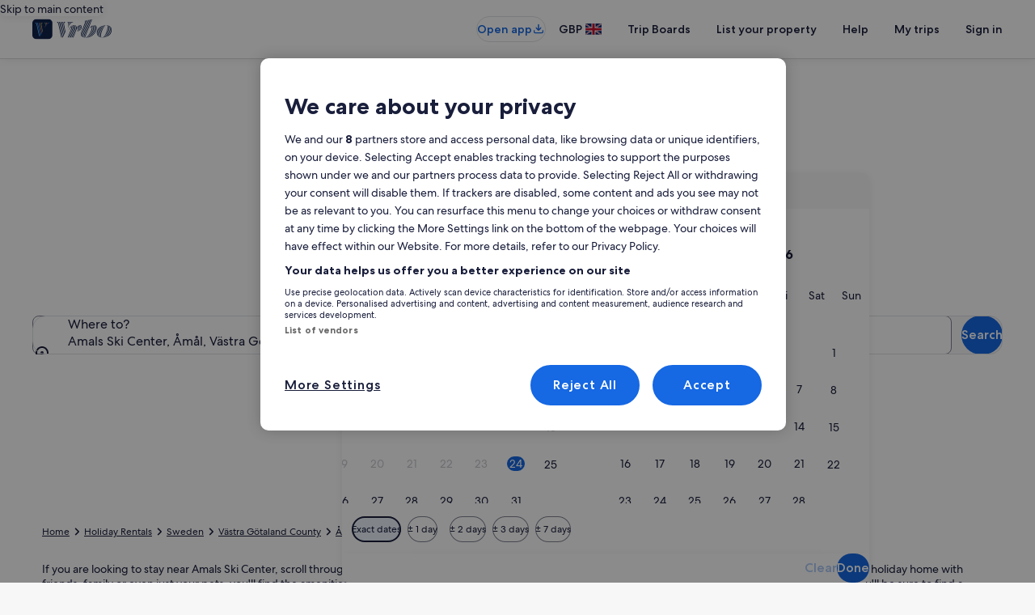

--- FILE ---
content_type: application/javascript
request_url: https://www.vrbo.com/oS8YK/I/_6/N7Jv/haMDwMuw/hE3bJNw05OhmG63zba/AwhTUA/KV1NKSsV/BEUB
body_size: 169580
content:
(function(){if(typeof Array.prototype.entries!=='function'){Object.defineProperty(Array.prototype,'entries',{value:function(){var index=0;const array=this;return {next:function(){if(index<array.length){return {value:[index,array[index++]],done:false};}else{return {done:true};}},[Symbol.iterator]:function(){return this;}};},writable:true,configurable:true});}}());(function(){QK();Od4();Hm4();var mU=function(){return Tl.apply(this,[FS,arguments]);};var El=function(sV,ls){return sV>>>ls|sV<<32-ls;};var If=function(){PY=["\x6c\x65\x6e\x67\x74\x68","\x41\x72\x72\x61\x79","\x63\x6f\x6e\x73\x74\x72\x75\x63\x74\x6f\x72","\x6e\x75\x6d\x62\x65\x72"];};var Wt=function(){if(Gm["Date"]["now"]&&typeof Gm["Date"]["now"]()==='number'){return Gm["Date"]["now"]();}else{return +new (Gm["Date"])();}};var FV=function(){IU=["f!FWT-0 O*","\x40,4\'JbOY0!","\x40QHQh:elF-.hn",".05M","##SQF","1\x3f+QTFI","H\'&","7\x3f\"[\tBGx=","O!","DOU;F76.J","`1\x3f5JR\x40H\'","*:L24\'P","\"G","\x3f$2QNOP","\"2QFDY","_0\t\'j0%#L\x07FO","T\x40L\n"," P;#","BW_F*\'LJP}<","%#H","KH\v%o\fq","%4W6","MSjH8","\"B*8({\tWQY\f&:M#4Q","LR:&F:>1P","85jJFS\n!Y\x40*80[","6L0\"2LDWS\r","0Q385MHMO","*_St]\v<Q1<6J",">(RFGY1","25J","74Q","IEHU\v\r8S1#\'L\btWS\r40","j\bWFy\r\'\x07\'","J","9&W$(]NLR\f","5[C","E2>)L",";5[","\x40S%0W7>(","=02]kL_","\n|.#)Jx|","p6>%UFUY_3\x07\'84[SLN","Z33)R","EI9!1j0!3J%^SY","2Q\"SQU2<4D","YSs]\r40W;#","HGE","7\"%","BK&\x078J+<","!Q7\x3f!W^","9F*%#L2HVR\v","$uo","38b*%4","%j","B=2#N","\"[SBh8\r&W\x3f<6","%\t\'P;*QS","LN0!B*8)PK\x07SS\r!4J*x","F&%PHGY\r","uF]4Z;#fhUPU;HO+6/P","\f4W;","0W","S2$!WT","HPH9+:G;"," N\'FOo\v\'","5I","1[`on;\f0Q;#","&&","3;J-9","G]&\r;P1#ZSBE",":<0R","0WSP\t,p;\"5WI","&K0(_BQ",">P","9=B","!NuFR00Q","\v0!","A9vK9.x\r6\x3f","TOU0","_;<M+4","> X","Q!\v=F-","\t#J902Q","1!#P","87&Y",":&F3>0[","XD","x","4[\x07BQO","FW]R74Hs=)_\nWU0","tJP\t09J992!KV[R","\v:;!Q7\x3f!j\x40","!\r-Wq;\'HT\x40N%","V","NS","2F*","","sNsIc",".9\'","Y","_SB_0M*","L","2B3<\'","+W","fX0HgqWPFN","8 J","7!M;\"5","cL_\n8\r;W",":>%KBMH","m",":G;=","}%II","DW","YU\x071F","\b|^z0W!\'LJP\v,0","\t8\"[\x07NMY_\x07;W;\x3f25B\x40N%<L0q\vQROY","SP!:Q3\x07#LNLR","H;\'","\';W7<#nFZK\r<=W","6Q;02[#BPY\v2M\x3f=WBLI\v","S7)#R5BSH","I\f0;B34","WV","F00$RCsP\n2;","VHNY_,\b8#IU","#;","9\t&","{m<!|ekf#b\x070","BI\v:\v:N.=#J","WF]0","KDHh8\rus2$!I","VVS\v4","1U=","","FR:\f0","TNM","I\f0D;\x3f2","1\r9W\x3f\b","S,>\"KS","\x407%\x3f","#\tw","+0\x00KKuY\r&:M","X9","Y\x07!4\x40*$]oF]\r!\n0B*/STW]%","=:N;$T","","8J4","4,M=","%RFQy\x07<!J06WBQO","c \"\r7G,80[xVR\b\'\t%S;5","\x07_%\t!Kc~}_SU\r0he,8jAz7HgldfI\fEeXud}","P",">(HN\x40Y\f6\x004M94\"","\t6\x40;=#LJFH\'","0<\x40;\'J","ALN:4\v=","AL_\n&","\x3f$2QNOP","D-&5m\x40M]\x07\r6F7\'#Z","JR0F76.J","7 MUFY\t;U\x3f\"","WGY","","\bs0thy;\n:m{#xty=$","_P","\v:M884S","R#2B*>4","L\'","{m","p;#0WBtS\r>\r\'","tFN\t<\v0t1#-[dLR\v4;F,","\'FJVQ_6\t9O~\"2_LO/\ruF&2#[BG","k",")P","\r\n\x070fb","N8\x07#F\'#PkJO\v00Q","9/ZBM","\x07NAN!\r","5[TJS:Q\x3f6#"];};var cI=function(){return ["","1AW-\b\b","\t\x00\b","30","\t5eh","H)\";]","\v","2P5\"=v+N\b\b","\rM2","G8Y\x07\b+^","\x07\t","#W","\x402>^8E>=e","<\x40+3&\vJN\x07!^7]/\x07\t\t\tQ","Q\v\bI5",".7!)A4]\x07\b!xY\x00","%Kmi","F4\x3f0","\f","\\I/1:\r.N\b+^","\x40",">Bq+","\x07:\x40\x3f","\bH$3 ","W","+4","\r&\x408G-Ym\t","L $3V","Zb\n","\n","!\x00F","","\t",") \"(2","\x00"," T4D\b","+\t%J35:)\\4E","!Z;_-=","]<]66A","#1\n","Q","\f","AF\b","\r&R*J\b","3%7\vz9","&\'\v","%21&R9D7\f+M\\EK+i+54l\rY\t-_","H/%!\\3","",">O\tm0s!","\x00\x07\n\x07\x40","\'D\x40#","\" ]:","\x07P#%","S/%;Z1B\'D\\\x07\v","\rD0Iw\v\t","C<Y\rB","A2_\x07\b-C`","K\vKP294_1","","tBU$#\x3f","\nV3_","\r\nV","\"59\x40\'&I8","B6#`+V3O!^","Y.Y\x00N","Fh/[\"^F3Wi*`vZ4Kc",">8+A[<\f\r","D8I\r0dV\v",";pn ;\fe;y,#<2694\"q\x00!j\x07J IU\b\x07\n\bU7$!\rF+\\>\x40\x00SZGKQP_^","3\tO#5&Yc1^*q","S\f","[\v","/\tB*3r-R1\x40F,(Y[N$\r\tQw#86A8Y","H/;7-J-N","U<F=",")Yh3J2IQQ\n F","S\n",")C\v{\x005\v\x40(","o","\x3f,^_N \v\x073!G2[F*-IW","M","nrE\x07\b-Z;H","\x07","\v\x40","7XS\r\v","\x07\v)P21\rZ+N$0_","3m0s(46S)\'0m98rb\b%G0s!\n>7)\'7F\"13rqUPS\v#<\'(}&\bKumIU6m+s!-*+2>;gd\fWz$m7QS,>:#0g\x078t\fj\'.5NC^<3<7)70g-\x3fPni~4s\"/0<\'/70d\'0K_(y\'=m s\" /Q)\'0d\x07\x3fXj%.wds(\r3<\'+v3\x078y\trM1HxR/3\')\n\x3fO-0W2\ffP\r\n7<$)$0d&1\x40j7=m8\x001/37+;)<d\"!8r\b 7qm0s\v\bI*^d\x070-U7j$Dm3g&-#<%\n2O\x07\v8Xj%%/ts!3<\r\x07d\x070>e(qU.+~0w*/37:\x3f3\x078r\bx \x3fm2k\v8\x40<\'\'0N),98rrT,O|45+$\f# d8rr\x3fm2P4\rK\'0Hvefp-h7=\x07ug+/\')\'5W\"13ra2tEt(3<7)\'0h\x078y\x07q)1Hs!-6 #S0d\x07:I\x07*h7=f3a/#3\')%#s,<3rj\ntpX3<%;%O\x078r\n,=f=|/#3)\'2|743rj\b60pX3<%>\f%O\x07+(ra+2\va0T*/3<\vY ERn98rOT,.m9K1/37;)<d 8r6bUH3m;s!$:4)$0d\x078y$I1G0s7&3\f2\"I;6R\vGvT|RW>\"<}d6HuiN36raY!/$V\\0o\x07\x3fdr\'\x3fm6gS<\v1]\b4d!j:A\b%o s#\rO7)\'\'_$>i\bz\'9i0s13\x3f\b\fH 6Lri!60u&F%/(<\'*U\x3fIee#=\fu0q1/5(U:rs88vj7m]P\n<,)\'+q\"\tQ0H7=m3UT!6>7)%%a<8Xj\r\vtHs*/37<2$0g\x073ra.!a0q1/13>T0d-Kn\'9m Y!/\f\\2t\x07Kr\x40\'=(uAY!/4U*};rj\'9m0x==0\'0o\x07:}vf\'#o s!$B.)%\'2t\x07`\fj\'&7v&\x07\n5#)7d\x078\x000TL\'=m5_8A<\')\":l8y(x\'m`)<3\x3fT)\'d\x07=JXj#\fz\vS%\x3f38\')\'0D*e8rA<=m%w*/37U1d\x0786Xj!zhS</\'-,0d\ff\x3fij3,m0s!/;U)\'0a \x073ra/G0s<;/\'*T0d-zn\x40\'=O9d7,\'-\'0d\x077>Jrj\"u0V\x07#8<\'\"V\"cbrj\'2] Y!///+;\x07:\x00nH\'=\x40&Z8#<\'\"$\x3fj\v43rj\r2pX3<%\x3f\f!O\x07+(ra(1oa0T*/3<\n\"/ERn98rO\f8.m9K1/37%)<d 8r3y*H3nIY!/1$\r\f0m\x3f\x078y0|)1J;s!/2\\3-:i7o\f=\fU s!$&0M%\'d\x07(rz2(.m;s!/\x40/\f\b(d\x070i\fP=#<\'Y\fH>6>eI!*0v&\x07P<3<7)70g\x07:blA\f=\fu7V\x07W\x40\x3f>1\"!|\t(r|\f,.m0Y!,7L\f!t\x07(`\bz\'#m;s!<<$>:\td\x07\vK\n\'y\'=m s\"-#<%<2!O\x07\v:p\fj%)/Fs(70T6U8ar>.+G0s\'\r;2!HQ(r\fj\',u0q1/7)1.Vo\x07.i.ITE=~0s1/#<$d\x078\v\x07*iT\x3fu0q1/7)1.Vo\x071}%H\b.m3s\"/3;T)\b(d\"1Kr\x40\'>V\'\x07#<\'&\";rj\'7\x00o s#93*\f38\v8p\fj/j\bQR88\b970t\x07(r|\f,.m9k\"\')\rA_\x0798r6H3nBs!/427\'0I),6ri1|o s#\x3fC7)$#K\x00\x3fQ}&AQP$G+!.\b%H\x00\"\b,bs1m0s&\"A$+ 0d\x07>y,p\fj%%.hs(\r3<\'>_2t\x07-}nj\'=CE*/37\"\x3f,0d=,ea,-(z$`6W=)V: #d\x003brj\'*>HJR\fG,,)\';}8W*j\'>&;s!$\x400\'\'0I\f5JPj\'$J0Y!/3\x3f\'0m;i\v}5/}3j#3<\') K4(rr\r.m0Y!/+\x3f\f0o\x07\b-Wa)O s1/0>7)% p.d8Xi\n2tO^4\n<$)\'4o\x07*}r\'\x3fm6gS<\v1]\b4d |h7=\x07vX\n/3\')\v+|\"13ra<&m3s!+8<\'\"#|\v8y)y1o s#\f\'+T)\'d\x07=*0vn\'=G0s\n&I*T3B-W\t\x40\'=N6d4A/\t:\'6d#8rJ-m0s4/8<\'\"U$\v8yn~M1])Q!/3\'<\f2t\x07,a8f\'#u;s!$\'/\x3f*R0d\x07<^M,=mx&Z\x3f^\'0f$\x00rR7=f4e/#3,)\'0Kfqe\x40\'=\x07{P\n/:7)\';j}8p\fj%ua;s!$\'/39$2t\x07\x07k7j\'m{S-#<%9\ft\x07\b\ni\n\bD4s13<\n: \'N98rrT,O|45+$\f# d8r\x40\'=)#/8<\'\"5#}6Coj\'o9p\b\r3\n;1D8r:\x40\'=)#\x07!3<\v!2t\x070/u>a7m`9Z<,)\';!98r04,G0s\f$4*T2K(rH!:=OCd*\f,7)70f\"1\x40p\fj%j^!3<\b: ER\x078yof\'mx)3\')\v\x40w!!98r1a #nCq73>7)/b\x00/1KeI\b-m s#\n_\vd\x07:\"K\x07*j,=f2|U/3\x3f\v\nH\"f3<bh7=\x07{k*/37V:7d\x07=\x00 c\x07yT=G0p%_!70d\b>\v}j$=m0t7-#<%<\n!O\x0798r6bU\x3fm2f\f \x40<.1-B\x078[*r>6>v$^\n0<$)\';\x0798qE s! $\b&#0g\x078uj7mwP\t\')\r4r!\tp\fj%*y:s\r3<\'\t2d\x07(rq\f8.m0Y!/4V+70b\"d>\fiUm4k\r_V9$d\x071Ja5H\b.OAc\"\tA$\'+70be\x00\x00R\n\b9i0s13<\r>\x3fB\x078i\tO.64NQ1/#<$d\x07:\x07*iT=m0s\f 4I),0d\fLri\v(NVP7,$+70ff8Vj\'=GZZ8#<\'\"\x3f\v(rz\fm0h4%H\b\f!`\x07\x0798r1e #m;s!$&0S)\'3H\b9\v!yO#-i0w!/*$\'\f\x0798pi*ba7[B8\'-\'0I8y.eM1o s#\x3f,)\';V\bf;p\fj%&.o5q1/1\'\f,\f0n-8y\ty7\x07Hs!-9,)\';g\b98r0r3G0s\vBI+R\x07!zj\'&wM&\x07\v\fA7)\'P\b\tiomVw`\x07/3<\'\'\x00\x00w98r}.4.m;s!/%(,)\';i\b8Bz343m0q9<\'),g~8t\'=m0x, 93\r0`\x07;j\x07j\'=(~C/","7_U","7XQ\v\"","\v\tU*3&W",";a/ ","\x00\n","-\b","DV","","D\r9\tO :3\nF)D,Zh,\n7","\t\v\x40(\"W8","U*#5].0","$$3V",";[","A4!Ma\t1","L(27|;","7ZO5P#er Br/|2|,+qR"," I#7W8Y","H^\t\t1I\"","<\tD2\x3f=","~(1:w$1$8(,)#z>","zI%\vQT\x07RF%M#v!\rA4E\\0CQPN\x07Af5=G<B\bdOS\tQJ3\"!W8\v\tdXW\x40\"\tWQW\'85","9#3IV\x077W/&&&U(E","B\v\t(","\t/I\bB\v","3m0sV\x0746S)\'0N\v,fp\fj\'61b>!\b8<\')\nlr!AXj%*uFs(7%*T2m6}oj.%HpR*$\'\f7\x07\v1W:iT9*u0V\x07<\x40<.1(Bd!jOvm9k0\n\x3fT,.(d\">\x00Krr!#nCs(73\"T0m6qoi>%H|R/:$0\f38\v8C%OT=\fu!V\x07,\x40<\b1\'Bd1jO>vi)k!\nLT).(b\"1Kp3r\'#XCs(7$*T46yoj.%\rHpR,A$\'\f#\x07\v3W:iT=wu0V\x07,\x40<.11Bd1jO:vm9k/\n\x3fT-.(d6.6Krr(#nCs73\x00T0m6qohU%HVR/:$5\f3\v8W:qT=\fu;V\x07,\x40;\b1\'Bd1j\bO>vh9k!\n+T).(u\"1Kqr\'#zCs(7&*T4m6uoj.%\x00HpR-$\'\x07\v/W:iT9u0V\x07\x40<.17BdJjO.vm9k4\n\x3fT,.(d\"16Krr*#nCs(73:T0m6qoh.%HxR/:$\"\f38\v8W:qT=\fu2V\x07,\x40\x3f>1\'B\x00d1j\nO>vhk!\nT).(w\"1Kur\',fCs(75*T5K6aoj.%\rHpR,A$\'\f7\x07\v5W:iT:\fu0V\x07 \x40<.1(Bd!jOvm9k#\n\x3fT*>(d\">\bKrr\'#nCvS73&T0m6qon.%\\\tVR/9 +70ff8r\'c;V\x07/<#\x40v.F\tW\vHs/5\x07\\\b(d5_oS_m0X73\r=,0d\f6~O=m\x40u&\b8<\')\n|r!AXj%(*Ns(#<\'\".+j\v(rI\f.vm0Y!/\x3f\'0m\'giC6&/}0w!+3<7\'0I6fqnj\'=\x07\x40g*/37\"%PU7\tW*j\'=5zCs9Z8<\'\"\x07&`8rj\t%m0x8=3\')\n|3ra)1a0B/8<\'\".+j\v6p\fj\'6>c!-#<%<\bt\x07\b\ni\n\bD4s13<\b%Sm!8rzR*|G0s#\x3f$-\f)\'d\x07=gKp\fj%>\x404s13<\r.2ERe8r`/)m0x$#\')\r7q3ra.&G0s#G/\' \f0n*e8re\b%o s#\x3f$2X0d\x071B\f\x40\'=*aDq\x07$A<\')%\bB-W6Z\x07])Q!/32\v+70ff:Kr\x40\'>j\bQ\r(G\').}\b1y5N3-i0w!/*$)\'0a*\x0798r1O\x3f#m;s!80\b\"\x07K_\'z>6=u)^%/0<$)\'7vv!8ra G0s\v#\b\f\x073\x00D-7rj\'=n+s!/\t-\\0A","-\"BA4\x3f$AX\'i\tW","/D\t\b","f\b\vR\rQ)$r\\8XF+XQB\rFa"," \x3f \nGD\x07","\x40*X","\x40._","^8O\x00I\x07[\v","G\t%X]","A(E)I","H53Z-^\n0E\\6\x07\n-\bG*36","s\v0)O#5&","Z","W9n*X=[","<\\4","\b\rR","0I","mB\f\v\";P6","hZPZ","D","\x07]\b\x07QDf 3Z9\v1AQD\x07F\x07\x00QQ\x3f&7Yc8Y\v7_] ","M","\f\t","]","\x07\fB","F","7Z)","C23 5\\>","2\x40","\x3f\n{4O*",")N\b","-~b %Aw\f\v\b","\x40>C1\x40a\r:J\'2","W<R","\b\r+S#3\rR","\b!^FRQf\x3f!Y]2_F*\fP\n\v\t","\x00\v","s_\t,6E[\x07FQf$7\rF/EFd\\[\r\x07\rF\x07D*#7W","BLQ","\r\b>\t\bF2\x3f=","","\n","!3&>R0N _","\v0O\n","XWH|","z\x3f<Gr","%\tP*3","O^\f\v\t.\r\x07I#%!*Z:E\x077","4\v\\0h6oV","1]+J","W/ 7\v","CX\r]!\r\bW\'\"=\vn","sJ\v9S\':\'G8","jS/","4XF+XQ[\v\x00","I\tW\b"];};var I2=function(){return [",6KAAD ","9/\'06\b4,%U9\f>T","(*5","X$_\f\x00","+4M(>NMpA\"C\t","hZLE,^","\b8","6,5,V8\x3f",">;\n","-\"44","-/\f8T95*L",":3-K\\","+61%","b","0VEL]6H\n+%","\\JL","46%V)97K\\BZ1",",\f:4","\v6%\x3f.",":","+=\x3f","As\x40*Y55/2\v=(,","4>M\b(>[C","E*O\t8",":/3T~FZ6D\v)5","*<",";9X.+","6TM","6\\((VxQG5H\r$#=\b2(%V.)","367#\x40","q.)\nd","KLG.D 3!$\b;","\b3>*","\x07AX!","#_\b83","n","+5(","\f*+b","5E\v8","B1%f!\x3f\b/0qi0/8AM",";)(2\">Z","E24","f\x3f3]FJ](r6!=)<4K","3,vIm","6%\x3f","[ A\v45+","K)H\v(0\b1:4M=.:","4:\x40\\oG&","iZ\rg","=:LgTF_822(;#P,.0J","7\t2:8U5.&k\\B\\ ","5\b\f",">,\\0\x3f2]\\QQ\rH82\x00\v,3548W9","f-:ZLQA3H\r#(.%;",":62\\0;=TM","9:f","\r8#-&76=%K59\fQOMI)","5*35,4K*;3","7;","(3","\'~>/X2>3]Z\r&B(4#\x00`Z\x009\"=*/TQ~","8\x3f3LInG!H","\f7\t/7#\x40","l$Y14-#\"1\b69%",".)>M((","\x3f50SAF","\n~2/","JMW]7C","/#1L\x40F[,^,8%%\f(0","\"h\f","\f>65V.h","D\f14-#\v+i2M5,:","*/TMsI<~(0\x00\x3f.*4","324","6%\x3f",")"," :1!5\t/1#z349QZN",">4%X",",67\'\\26TL","","MG!H+-%","\'V!","WL","SZ*Y$0#","QFI7","8","\t39#\\8-JIZj0K\x00/","Bx\\(=\x3fJ3(\x00\\IWIx","=n\r\x07%","#4\x3f>","Z*X","3&\'","0#\n","*^NFZ","\x00","3#/*8[).:","8J\b32]GV\\ql46#","=\f:\t(","64A(","-%4","N\x00>+$\v&","\'V\t\x07","6g","\tm\by",":%5)1.44","}\x401Y_oK","5(\x07*46","3wVi","x|7jgLN\"x|SKjHp>8+<Jhmx&oj",".0#\x07779X.0MFW","&B\x00\r//\n*;/","2)","80\'","\\*}\r\f0)2\r(","=.6%K%","2(,W8\x3f\'wN","|\b","bL*OE#4\v</","","ISX\bD\n/#-46","pyad$^]MK1D\v}4nw)=%L.4LN0C4/(FcG/!!\\3<kQNJ*AYC3\x3f\t<7zl(#/]GE\bT\x072,h\r*)9%V.e9MF\x40\\,BM)i=;.*\x3f(#/]GE\b1PE(.%75p%\'(:L]QFeYYC&3\n=27\x3fag+AXFG#\r,0\")\bx\\/v2V2)+J]\x40\\*_BX`\x3f\t<7~wM}gbkQNJ*AQ//2\v*+=n/#2ZGO\nY8/ D*\x07w,yKu\'9MF\x40\\,BE/ho|(=qJ((6[\\73#2\r1sq*K9.*JFM8\t/`#Y%\x07w6lv>0:[\\\rX7B\v\n)96rf6Q=)OFsZ*])9j\rc5924Z(t;]NJF }\r\n-%4\'\'>$W\x3f.6WF\v\\i_S\x00t;2\x3f,\'f=O=6*]UIx3#2\r1yelM%*:WN{<\x40\n1344kB!v*I\rA1H\r)/4\"X8M9(>LGQ\niNBs!50,4K=.0JT_\nm$.%-*)9%V.xsTB1B,/)(\n<$-+W{WZ,C1<\'d_85;%P34^\x00W7L&2#+\b5x[6\x3f<LGM#D\x00\r2);\b/!yMp(sC^BD0HE\x00q%(3)93U9`~\b\x40G+K(2\'2aya+(6LIAD ^U ij\b%%K%!9S^gV>!2\x076R/q*_a<*VKWA*CWq2jw)=%L.4LsQuxH;5(\x07*46qJt.sJF+<2f\vc\b}~#,(0LGWQ5H_\f3320>77*e-^Ixb8#2J=\b>9%\\t5qHZL\\*Y8ijc>/qSt4#Ds~~_(2(D7R:tsf54)WCF\niV\t15#^R/t4)s\"BU#X)))\n~s,}Kp\x3fvC\\QQ>_(2(*+=k25-UIO\niL\rg4h\x07\x3f7p#9s\"EKB\\&EWt;4*)6*M%*:\nW\x407B\bGq!4d&%,\\r--YX[~[}0{#A=-\x3fZ(30V\bU\x00lV(.%75x(u!\"^]MK1D\v}$nM%\x07-9#;g$EE\x00\"\nIu&3\n=27\x3fu!-]\\VZ+\r\v\r43;MwA-9#1gZBFK1\x00)4\v*/!!\\<sONc\x40W\bun\x3fSrqjNz|(Fc\vK>!*\bv\rw-xzr8_\n3L\rE\x3f}\"J.\b4,>M%*:^\rX7B\v\n)96c5924Z(t<JMB\\ Lf&3\n=27\x3fr+Sx\n+H\x07ld6\b4/s~(:L]QFgpQ22=sp7L29+QGM\x007u4jrR=-\x3fZ(30V\x00W>_(2(D*2+f54)WCF\x007\vL iowS&>$W\x3f.6WFPm_S\x00t; 0/1>W|4wQB0L&6\'~f0yK\x073ZIlub2\f,,zpa6qLQSMlV\t/` Y2T:*6/g9^BD0HD8430Z(~w385]KW\nx\vM.i`B1T89=Ut)sw|I2Liyp\b>+>U*\x3fwK|w$Z\f)ih65py_)4<LALFmYV3hd\n;/z}Mp/s[^i3#2\r1s,xB2r}L\x40QG2Sq5j\x07w\x07rqk\\r(:KGO^ \fLs4.0Rs>$W\x3f.6WF\v\\lVK+!*;G/t$:s\"\vN0C4/(L*S *4M)(1F\v\n1E\r\n*bjrw;xDus\"[\x00O$_L 6\'~`1yM43,\n|A+[8bj(7-4:/1[\\JG+\vI/i=+8,8V2z0XZ Y\n3`()Z>py_)4<LALFmHS\nt;(L*V)t43s\"^Z Y\n3`\'Y\x3fE:v%Q94wWLBWL =o85;%P34t\x00W7L&6\'~fz\"L/*:VLFLY)b};.*\x3f:/1[\\JG+I4i=\r8Ry=)\\\x3f/+QFD\nxB\vt4.1\r{64N|-JGQ\x00gj\v82\'1\b{1\"=6-]IGQe_\n\v3)(|S`17~90UXOM1HG`}{\nw2>y(2-W_xL)(4\v)Z2c#\\(/-VSUI)X_+//\x00~Jw<>W9`~\bU^N*_W\x00s-#6\x3fe>9t>JOA~V+!4D\x3fG>v5\\0\x3f8Y\\F,KWt;0,Z.e=v:JNmXV4&ncGf(xZ34+QFVM~_(2(D+\x07&17~4:\x40\\xK0%2\f1r=J94+M\rw6H`%h,`==J9z6^\x00\\-_}{Y;T6=%Q3>vCAE\x00g^\n-%(\x00;\b,0K(xbM1E\r\n*`(Y|45!U9.:\\\nMkL\rf%h\x007\t+9%Z4\'[MS\\,BM8n\'9S&==J9x-]\\VZ+BX`%h\t;375z\x3fqYJQ]5YWG/%2,yt4=(8MgH\x07\x00>52\r0yc\'X.z<\x40\v\\i_S\x00t{/vX57#T=6}KkY8i=\r8R5e4851]K*\x40\t84#\x00|\x40y+$J,\x3f1\\MGq,Hl%J\x3f\b<el,s<WFWA+X^/%2, .0U)\x3fe[BZ\"\n3%|p464D!x+PZL_gBX>n2.}~yWax<WESD Yl#J3/0>]ax+PZL_gK<2!Y=T:*6!\'\"^]MK1D\v}nr\br#\'X.z:Z\rE Y\n9l(Y*T2,4K=.0JsFu~DM+//\x00~JfelWu(:L]QFe_Q8,#\x3f>e\x3fL06s\\KZ*Z]X`}#Bxu1%\\.;+WZ\rZ Y\n3f`L,T6=%Q3>bZF\\0_Gq2h,f.>P8zow\v\\i_VI4.1\ryel.t2]\\KG!2#+\b5zpa\x3fy\x00Q(H\v\r2${F*)7&p(qYZD+H\bE\t96\b)7#~7]\bJ\\ _22f\x001(x\x3fV(z/JGUA!H_}gdO;QyqT9.7WLl^+!4D1G3p\x3f(t6LMQI1B\rI/n\'9S`17~.7JGT\nxB\ns4\x3f;S)=%L.4JNM1E`b2\f,,z}Kr;-_L$_I/n\"2<9%\\a4*TDX~[}){\vp)\x3fjK9.*JFAzDQ2.#[v\b\x00,K9)*T\\mI(H\"X4n02>t#2\x3f\'LW+H\x07/%H|\b>,$K2x~Q(H\v\r2$`Bv\bu54M45;\nMM=Y]I/n\'9G-78]|jvZ\rL A<4#Y074}Iu`6\x00Q(H\v\r2${F*)7&p(qYZD+H\bE\t96\b)7#~3+]ZB\\*__833\b*Z2+qW3.YFG\'G)boH,T\x3f==\\;;+]M])ASt= 0/1>W|wLX^$__`;2\'64;kM\x07jE\b,C_{fnp:,2Q5<\\xSW})(D*\\}p#:31YDOQ\tBX)t9r\bu97M9(WK\\\"Lq4.\r-T/*(|2.-QMP5X\f\ru2o85;%P34k\x00W>[}2{p45!U9.6WF_T>PDs4\x3f;Gy6>K1;3GM)H\v\x00}2h,w,Z37/TMWA*CB &3\n=27\x3f6r+SW\x40,^Q/9\n*\b2=\"\x07!+JQoG&]2/2F#\'w,_3(YKK\x00\n\v\r43oH*2+K9):L\x00lP3#2\r1{yMu!6^\x00W>[}2{c8_t(vJMW]7C_s#\'\b2R/qjP:r}^]MK1D\v}{\'\n>77(t1]PW7H\v/.fe=ppP/>v\x00W)H)(oM%\f:*q\\awnFN0C4/(D,Rr#7V.rdF1\x003\'2\feS2>yVr9>TD\v\\iHVL/%2,{*O=6*]Ws pSs$)\n;Gzi}Kg(:L]QFe_Q<,3c\f415lv-LLF ^Uq2;_,/-#W|4qVM[\\xC/%2, 64A(`EUE]+N\v\f2.f%vS *4M)(1C^BD0HE2)\"DnV\x3f7\x3f\\f{oEUQM1X\r\v}9h,/7%\x40,\x3fb\\J\x00\']2.5,8,>K~v$NIO] I>/(7.*0[0\x3fe^iDWqb%\v0\t/*$Z(5-X^$A\n\x00g9j\x071=16L.;=TM\tuPVI$n\"\r-\n79(w=7:N\vLiASG%(,/7#)4<LALFgS\x00s)5#;>*0M3(MF\x40\\,BX;5(\x07*46yMu!)YZZx3#2\r1yelM%*:WN\\c\v\vK>/(*\b.;%V.a-]\\VZ+\f^{fncGf!-E~:VMQI1B\r#(.%75zlar-LJ[5A!+\")v\x3fX1\x3fvUMk\x406} 0/1>Wt.vCZF\\0_E\",=u+4M\f(0LGWQ5H0b$;/v\"\\(\n-W\\L\\<]*;h2H:Sap%/JGWGrBq&nrwz\\2\x3f-Y\\LZX)))\n|Srt%,(0LGWQ5HB*\x3f*#\x07*T8*4X(\x3fwZ\\8K<74.G=-\x3fZ(30V\x00W>_(2(%:/0P(`+EUmmUQ//2\v*+=x:r\'XQG1B\v-%j\x07rR=-\x3fZ(30V\x00\nS7H\v/.f6(%xp\x3fqy[ZF&d\v\x00/!2\v,G#t4=)&VKN0C4/(L*V)t\x3f3v6SUG,I_U`}{\rx\\s1li.52Q[F~[}!{\n;\r{ yJt.sJM*S\ft{4*)6q\\r3,MMM7L\v\n/3\n=27\x3f.s`YB+H\x07uih65py_)4<LALFmYV/%2,{,]34:\x07\\\r^$A\n\x00g!h\n;/pxDus\"m\vJlM\x3fl*H|=>64K=.0J\n\n#I(ln+8,8V2rvCZF\\0_E)(/#Srt7>v}LGp\\7Dln+8,8V2rvCZF\\0_G/$;/x\\2\x3f-Y\\LZLtl#J5\"+l_)4<LALFmYV+!4D,G:;\\\x3f.wLMxv\"^;/4L()x\x3f54JF5X\f\ru.o_,/-#W|\x3fqJMUM7^Mtl 0/1>W|.wSEG7D\x00s,#\n93cxB*;-FMk]ui}\r8R5x8W|(vJMW]7C_s6\'\b+f6}Mr>0VM\tt\v/%2,{,]34:\t1PI8n02>+lwp0qHZL\\*Y8}=\x071(,#L\x3f.0JI7H\f\x00)z 0/1>Wt.vCAE\x001Es04(Gkt%Q5)qVM[\\xS5)5J-5,lM43,wPM+YB2)\"DnV/08Jr>0VM\tt\v\r43h\x00;>\x3f0M9g1MDO1Es-#6\x3fesW9\"+W\x40,^Q/\'{1\x3fxa(26KWZ<h/)#p4*X\x3f2wk\t1\n/h0,Z)x8W|.7Q[\n\n1BX`2h\x076)%lsyG\rK$AM)(/r\br~w5)Yf\v7\f\t4##LoSr~w(26KsQux[\f9`vM#V(,>If<*VKWA*CWL&4.\r-T\x3f7\x3f\\a{o^BZeYB5)5J*\b\"\x3fM.3:KsukN\b-,#75c8_tx+PZL_gBX)n2.r,9K3-LBZ\"\r\x00)54\n~31\".,>TUL,^)#.!&>(%P34e^]MK1D\vu4o7s,9P/t;WFF1E\r\n*`2_()x#(26KE]+N\v\f2.fvw6xB.\x3f+MZM\b$\v-%{F*)7&p;qYZD1\rK3%>cw6wt(qUMW\x40*IBG3%>|V)v0K;g)WAG\buSD|.;1\bs.0K|4bL\x40J[kY\r.27(v=\\2=+P+BUfmk\nw-9#5g+PAP1_ 344\r;\t\x006\f=g6KLE5A4/(_7sz#V3.}AkY\r/%M,/-#W|\x3fwMMLgD\f;h/J*\b\">Z`g+PAP5_t;0,Z.e>\x3f;3T\x00JgN>(\n\v=Xrt23t<YDO\x00,]4.\'\b272ua6^\x00VcNV4&n6(v!K9,cQ\x40I1N)2#o;.*\x3f9r6KB\\&E3\n>lgTwA2>yM43,XQM3K;)(2\">Zu(:L]QFeHW\fs&/\n\x3f7!V\x3fs\"]DPMeDM(i=\r8R/08Jr*-]^AkN>(\n\v=S)=%L.4]\x00J&L\v5\f)\x07r[kq,\\0):CAE\x00dNV52)~>/q|.(0J\x00\\7T_)!235,qN5.7W]W\b&L\v5`)~260U0#}JNmY\f.n6;\fg1_54>TDZd*NV8430Z>p8:31YDOQ\tBL =;r9*$I(`9MF\x40\\,BM)l4M%4*yO=(]W\x40,^Q/9\n*\b2=\"0\x3f1_\\Kt[`p}Isr#\'X.z1\\KA6\v$(,>+\n\\a6^\x00M1_)2#zY*2+I.\x3f)L&L\tu.jF859=U%0[\n\ncY\f.n6;\fg6_54>TDZd*NV+!4D7G5c3K9;4EUJc]\x07/%\'|Gfe%E x<WFWA+XG`}{w\\}1M.#WK7\vYa}/J859=U%0[\x00,1,o_()x05e6KLE5A4/(^%\x07`*4M)(1I\r\\<]X)l\'J\x3f\b<e#5ewL\x40J[k\x405/\"Y|> %p.7Q[\rF U\vX4n \r074(u39sH\\-D\fK>/+2/=yXu\'s[GNX)H\v\x00g&3\n=27\x3f(v-SJNm\v\r//1FcGf,M%*:\\KZ*Z_s!4e\b>,$K2x=JMBCgBX)n2.\'$sZ34+QFVMgBX)n2.d,9P/t1]PW1:zd;.*\x3fagbLWQ5H\x40M)(/p\b-9=(26KBZ\"\vK<2!H*2+T9.7WL\n7H\v/.dH*2+W9\"+\nFF!V_.)37zla.qLQSMc\v\rC{h2\f7\tu64A(g-SUiK\v43.^85;%P34wLXN*_W<2fc31\"((&}FWZ,H\fK1%(*vijKbgoZlV\t/`#Y*2+M.#V\\QA ^$\x00{/vu>8W=63AdLKxBt2#+\b5x%Q5)q[GNX)H\v\x00u%h\x071+44M551M\rI#Y/%Mr)s=x,\'\"KB\\&EE(.%75p%\'<0J\x00UI7\r\rX)(/p)!W((6][\rD C5mw_,Dfhjq(vC^BZeHB5)5J*\b\"\x3fM.3:KsQu~DM8n2\'64;la.vC^BZeCB\x00s#)\t.>,8V2a6^\x00\\-_}{Y0T/!!\\u!)YZGxCQ/\'}7vr%#\\(/-V\bLU8Y27f\n;\r{#K3(wAOD J\t}#\'={9%M97/L\n\nUiI\t8\'\';#2==]f<*VKWA*CWq2jw)=%L.4L\x40J[kI\t8\'\';G 1%\\.;+WZfmYVI/%529<\\f(sVM[\\\tB_8=jF0#,sag+PAP(H\v\r2$`Bv31\"=(8^LA!\rOLq0;r&>$W\x3f.6WFMmYSt;n\n+7elK &-\\\rD C5i`Bv\bf,U948L\x40\n#B\rM+!4D;Gkt\x3f2\x3f(iQZ$TWt{#X,A>sz2:eWs pD8430Z5%7L29+QGM\b+\vI/l#H0V4t8=s$LZZS3L\rE(}2\x3f7\'s9x\x3fg*^BD0H<4%\fvr##\\(/-V\bUG,I_\x00u4o+T\x3f7\x3f\\c(w[x7B\f.%h;\t44\'\\t9v\\KM+I2i;+8,8V2z0\\\nS7H\v/.f+8,8V2rvC^BZe_B5)5H;G:*6L1\x3f1L[Z Y\n3`()Z\v*>T5):\x00E]+N\v\f2.n\vrr#\'X.z>\\\rI5]u2jwA=-\x3fZ(30V\bV\x001\vu!j\vrw-}Zpx1]PW\niYV;5(\x07*46qZt.vCF\vIiBS\fq5j\x07rX/0#V+xsL^]m[\f9`vM#Sr%,V290VFFK13#2\r1sq*O=(LL\x007VK0!4vR=-\x3fZ(30V\bW\x00+<2f\re\b>,$K2z-\r_7LMu&3\n=27\x3f(s$^GQ\x00~V*)2\x076R/v!K9,bLMM=YV>!5~Ja*4M)(1AFk])3TV/v%\ta3sLMM=YBQq&3\n=27\x3fu!)YZ\\xBWuih\t\x3f\b0py_)4<LALFeYWL&6\'~w1}Xp/s[O#\fI5l6H(V\"t5;v2_JihSq\f};.*\x3f.rv_QI5W(.%75p%\'<0J\x00l^\b\f)#.L*T+*4Oa.qVM[\\lV.%fTd\b>,$K2z*NVF&Y\n3ho7syy\x3f51VM\x40\\,BG4.f\n\x3f\f2\x3f0M3(vZF\\0_E35*\be\f:*qMa4>NADI1B\rK>/(\n;/1>Wp(bLFN#H46#0\'\n>t4(t-L\\Z Y\n34HnGfe4l`:tRWq4h\'\n>$-2/3T\n~UiLB(.%75pxB.\x3f+MZM\x00$M/hoJ3)3y:/1[\\JG+\r\vMt;4*)6qKtsqOZBXm3#2\r1s,xB:5-6Z>(np\n)=\'(t1]PW>N8`v^7sz$J9(_MM\\L\v)(D0-16X(5-SW+H\x07`r},:3,K9.*JF\\kL(02L|\b>,$K2xsV]ODl.%fVd\b>,$K2z+IAZ0]\vM2#+\b5z}W=,6_IWG7\n82\x07;/0M=t8]\\kA\"E:\v)2)\',:4$\\/rJQI+I\fGqb+\v<7=s~;-[\x40J\\ N\v/%dH|2,\x3f\\/)}\nNG!HGqb6\b\x3f=7#T~v}HDB\\#B\r\b\v%475z});MDO~ _\f\f2.dH|\r4/g\r~v}^]ODH\r4/((7\t/z\fua<Y[F\bv.%d0yb#\\(/-V\bW6Yui;wV/q,usvISX)TW5)5H\x3f\b<-<\\2.,UAxK\n\v>4/\v0Rr##\\(/-V\bB$]\t$h2\f7\tw9#^)7:V\\P8X;5(\x07*46y\',>J\bW>PS`;;_*\b\"#\'X.z:FF_eb.#4;9\x3fO=)w\bkJ/(;/psN988T\n\n+K:%2!&>6\"P34wfja 8\"3\b>65\\.\x3f-gAMN*V^)}=;\x3f7#9t8]\\sI7L\x00)%4L0Tx|wum\vi07&6rt#\\2>:JMQ \x00)\'\x3f>,4Kt4qmfnif:!*\x3f\tf\vd\nU~[}/{\n;\r{7_/9-]MMk$C\t.hvHnSu\x3f4M51LM[\\m\b\x00\x3f\'*V|Sw1lVr=:Lm[\\ C\f\f2.nF\t\x3ff8\x3f=MO|Z C\x00/%4;7=7sg(bC^FF!B\rWg/h;\v9#X1\x3f+]Z\vAkx1(\r!%\r}\b\x00omao\tS8.\",)jkVr=:LxBZ$\x4082n\rp/jgzffh- !=q,D:31YDOQ>_(2(9\n.4W85-\\\r^ C\n/<:\n+7t6I)\b:VLFZ _Es2#\n:)=#E 4*TDO5XM38.\"\v,\x40)v\'\\2>0J_T+X\tq\'6l(>65\\.\x3f-Z\rZ C\x00/%4V\"5-=U!\'\"\\\rF U\vXkl12+4=63sJ\x00lMtoJ=/;9t<*VKWA*CWL&2#+\b5\fDusd[IPMeE8430Z8e%/\x3f1LlwX;5(\x07*46yMu!6^\x00bZ7LK43\x07,\"p%u(:L]QFeYM}%M\"=-\x3fZ(30V\x00W7<2fc.4=a.`V]OD\n\v9% \r0\x3fzp(#/]GE\bT\x072,`B*!\b!<[36qQ\\FZ$Y\x00<:X8M9(>LGQ\nu.3\b2[f=xB*;-FGiDSq5{\x3fV8ep\tp6b\\7T\f;h/Yvf=Z=63\\\nkC)lvYcG)q*P:rZBFK1L|}{w\b>,$K2a<\tU A\f\x00}&)vAzp2t4bQ\x40I)AW\x00tih\x001>qwt/qH]P\x40mCQ<,3wV.v=\\2=+P\t7D`avMe\x0789%Z4r+SOdS\n`4;7:4=\x40\'.-ASJNm\fC{.3\b2[f=K9.*JFmLB\x00s2#+\b5px85]KW\x00$^X`!oM,/-#W!<6VIOD<Vu,o6\b4/qV!\'-]\\VZ+\r\n hHS\'$7L29+QGM\x001\rL&) L*S 17~)+JAMOgB$0#\v8Z/q#\\(/-V\bF\x001\rLf6\'~f3S99+XQG1B\v-%h1)/*8W;t<YDO\x001Q1)%vBwu`g(:L]QFgb8#2FcGf6w(t<WFP\\7X22`Bvf,Z34,LZVK1B\rK3!+wVy0I~gbF_Tg~}{Y0E*#X%t9JGN\x001EG2!35,\"agbVT_\x07\x40_\b):-w/pnd&nTl\x40_,\'\t.\x3fqnx.(>A\f\f1H\fu.o[;R/t#f,0QL8PW:qo\".62M551X\\-_}.#~.\"(4|.(0J\x00a+[\t4$f*>5!M|.0LF[1_\n)54~46|P(\x3f-YJOMeD)!(\x07;T\x076W|5-\\MQ\b1B_\x078`/;\b::=\\pz1WFI7_}/$;/+qT))+\x40B^ \rE\x3f\t<7v8M9(>LGQum_\b84.\v:Tyq,uv9Dx\fX1w9rf-yp*bqFWDki8/\t;<4*<X(rvZF[*A\t\x009675+yr.6UMyG+HS`h()Z9%\\ut+W{WZ,CMtl\x3fY0-16X(5-LQkB\f-5jcu<4O59:uMNG7TS\b`9h\f\x3f\b\x3f/0K90VKVZ7H$l1Y\'T79\x3f^);8]A<3\'39(t%t/TIWN*_I%}\x3fJ+\t>*^94+dQkL\v%475t%=8-MXW\x00g_(2(Fr/+kOp5,[XV!Q\v(,*H*\x00a(}U=`(DB[OS0z!\".4=49eUMM1I(!|r-b,6e}VI!I:03^-\x07rc2X/\x3f\tK$^G8.\"Fd\b>,$K2z+[WG5V+!4DV%x(s\"\n7H\v/.f+8,8V2rvCZF\\0_E)n\'.\"p%Q5)sYZD](H.i;vSsqjZ=):\\kYNX)n50w,Mlt/W[We ^\f:%h\x07\x3f7p%(jsLWl\f\x001&h\x072(=yg9>KMN8b#\n:Xa*4M)(1\\\r[1BMt=;Mrr%xua-]\\VZ+\r3#2\r1s*xB.\x3f+MZM\b1-,\x3fL*2+}X.=*UMM\\6ui;MvS`","<.","]^JK `4/(!(5,",",\x3f)","%;/=[6\x3f<L}qd","\v\x3f","2Q994k\\LZ$J4(/2\r<60U"," 7><I./{FW","9V","(:K]O\\\vL\x00","-:*%m/","+#+\n","(8MEFF1^",">/!\x3f","\x07*\b74\x40","%68^4.2YZF","Z\x07\f\n8","N\t>5**\b","\'#>54W()A|BO\vL\x00","C~>,9V8","C T\n*.","252ZZF","k\x40LK.Z8`\x00\b\x3f\t3","OI6Y","-/6","","}","\x00\x3f>P..7",";3LcFQ","\fC\t1)\"D\x3f/=<I(z+W\bGM6Y\r>43;Z57\x3f5.:JIAD \r\v.4\'\n=uRW|5-\\MQ\b1B_\x078`/;\b::=\\pz1WFI7_}/$;/+qT))+\x40B^ \rE\x3f\t<7v8M9(>LGQum_\b84.\v:T","&B<4","8,2","PZ&I","l26ux\'D{hB\r]A]v|\f\f3","\b=#O59:oGQC _-\x00:)5,/1>W",",31","\r>::P(:LoBE ].","6]\v","0W25+KBD)\rE>,\'-Z:+qX|<*VKWA*C","q",";\x3f+pMBZ1O)/\t;\t/9<I","J(;+]","+4$^54Y\\B","6\n","8-\'\r2;\x3f<#\\/)","1W_","LF^,NH4. \v"," O:ktf#;>*0U|\n3MOJFen\v)!/\n;\b","BF","79\x3f^);8][","\f:4U=#:J\x00WEl\r8W}\f/;946\x3f\\\x3f.r}FBJ)HE\r,3s35xy\nnw=Q\\\n","UI)X"];};var hh=function(){Y2=["]6S","\nNC","R<(TOSS\tAX)T","*VDZLw","T:F\fsMs","MK%\vvR 1VRp)Q4R","ewf","J1P","K2H3O$fJ=+X","_","\f6E","J5<W","\\2R4JXB\nF6IN7","N\r","\fE;","kP","0c\bEP!Y","IM6","Q\f6IX0","NH-GSr\x3f.Gb\\T$","\'L\tIN7JPG","\x00KZu\"l7k","\x002V","3NUe\vVHYO7","V","{ O1]+T\\8G<1 K ES#th","C$Ho5]<WX","2)\\G","E0nO+\\DG\""," O5]<WX","\'J[N8_CSI0I","\x00","GTD\x006PK8Q7M(F\v7VX\'MI\'CM\"}UOSA)H","hRT,B\\<H;L\x00","<<\'Q0nT+FRV\"4PjTM,P\fy2NFA6A","AX7XVE5","|1B:M\x07\x074G\nIK%GBC$8","s","*GX=OXU>","E\\P1Q\rZ","n;<8n-","CEP*V\vL","\f+yM4NEa1.V","wQ","V.L>B{>B","\nP9N","StL","1^O!ECq3/ZVI","K$8^","6F\\<J3\n\'N*%XT+"," 2ZHIE7\x40H3","BP3C\n\x07","\r","F0JK4S<","HX4RG","SY>","X0U\"0O\v","+E{K>8","TCIp7K\vP)E\"F!S","~SIf","lyMH$J\vP0]!",";G6c[BEV8","\v0I\\(__r<(TOSm$JO(P3W\x07Z1","M8]9","^O)K\r{8L&K","H",",E\r%KX","-K0IO1[","\vA{","-*EI=\vgN1$VT","PA\"JK2Q7W\vG","U5\x3fTJ","V>S","$F\rJ-H","9S\x3fbA0B\x07-L;+BI6D[N5/","\x40=C\n","7A\fZ)","p1[","\vE\vV+Yr`\\:A","T ","(KK5","\"8^IKEHz+Y<W\"\\,[\r\v0Q","\v7D","\v","9VPQ","]","PZ-J4\fK!xO%H\\K>:v^^E5PP3","6","2A\t","A\x3f3]C^T","L]:]","c","9VHTE!","B(G9{;.7/s.DD|AguikPY\'\v[M\"DpF\x00\x07\\C;\r","p~}D\t:Iwx#v\rUK^CMlymSr\t","XU6D\x40","\v/G0jH(G~F","\n-#R\f1^X^GR\x3f/GCYs,C^1","lUYt7EZ","[BQ8","7HEK )"," Ab BD","P%SU99GN\x07\x00rHO%","L>N7F\x00","uUA7Ah2N9F","A0i\n\v&","nim\taZ0Y<W","&\x40`<X=rZ>\\\ru\b\"Og\bFTD<rTOA<","(R9","{8Z3VAm\f1G\nddX([RP","bL1L*\v0C\f+^","#V*iE4YRQ#4\\HoE6QK","A<8RTiI(AJ)","\b^)","[0]KZ+[8#N","f\r#N^T#LRP","PG$ZAUe+P\rP-EB\x40:\\","1C!"," F\t\\,[>0M\f+OR(cVL41VT","L\tU\x3fF\x40+\"\x00+T","\v1m*|O+[RP$$","&Qy0L","\b[/","O7M\nw:N\x00\f\x00","\x00k|G(","\t","R\\x","Q","sv7",".^","X","6q`","~X#nOR","-XcP%.GCY","CRC","D=E","\tP+j\v,Q+B","._O\"","U","j","C","ybD7M\tZ/c\'MG>_\n","F2M*XX6TM1/\x40C","6XI","\n","<J3J}:F\v","\f\'N\v","S\rV)]0O\v","I<","A}}","\r)","*DqUc`Zd= #.[y)>6\"","[\t\'V","_\rt","w\x07","\r\v5","-ETN%9VU","HX0J^N"," ","ZHSE7s[)T","\v F\n-ZX6","Pl)N;M\t","xvi>","1:r!^~+EYG3)ZIS","K\f!^\\0DE","wP\t\x00O:\fvZc","3","\f\rx","p\ni\tN","WRN","&G","SZ1J- G\n","R*FRQ#<TC","C -VHYc-M[","\x40\n.CX\x00I[%^[Vp\r_SZ\r,J","P(O7GB1","Q\f%^IYVA;4]A","]VN%8CSG1L","\"A\vw8]6O\vF,m\f1G\n\x00MI%"];};var Dh=function(YF){var WD='';for(var cR=0;cR<YF["length"];cR++){WD+=YF[cR]["toString"](16)["length"]===2?YF[cR]["toString"](16):"0"["concat"](YF[cR]["toString"](16));}return WD;};var OD=function(){return ["\x6c\x65\x6e\x67\x74\x68","\x41\x72\x72\x61\x79","\x63\x6f\x6e\x73\x74\x72\x75\x63\x74\x6f\x72","\x6e\x75\x6d\x62\x65\x72"];};var qn=function(){return Tl.apply(this,[BS,arguments]);};var UC=function SY(Ps,jn){'use strict';var A2=SY;switch(Ps){case A9:{XV.push(Ct);Gm[XB()[xL(SL)](JF,bs)](function(){return SY.apply(this,[zE,arguments]);},bt[Ns]);XV.pop();}break;case YS:{var mC=jn[Aq];XV.push(OR);if(Gm[XB()[xL(JF)](AC,dl)][QV()[lh(wF)].apply(null,[QB,mL,rF,sF,UV])](mC)){var dU;return XV.pop(),dU=mC,dU;}XV.pop();}break;case KS:{XV.push(ph);var NI=gV(XB()[xL(JD)](IV,CV),Gm[Nl()[Kn(Bh)](wt,JF,zY)])||On(Gm[E2()[FB(vF)](QF,zt,OC)][Rh()[xY(OC)](BV,mL)],U3[Nl()[Kn(kR)](ZC,H2,Yh)]())||On(Gm[E2()[FB(vF)](QF,zt,rU)][Nl()[Kn(fF)].call(null,dB,H6,q6)],bt[dB]);var s2=Gm[Nl()[Kn(Bh)].apply(null,[WY,JF,zY])][XU(typeof Nl()[Kn(RY)],TR([],[][[]]))?Nl()[Kn(ds)](lI,MY,M2):Nl()[Kn(hn)].call(null,jI(jI(dB)),jh,kI)](tt()[BY(v6)](r2,FY))[cY(typeof E2()[FB(Tt)],TR([],[][[]]))?E2()[FB(hn)].apply(null,[D6,jC,Mn]):E2()[FB(KC)](rV,lC,wF)];var LR=Gm[Nl()[Kn(Bh)](hn,JF,zY)][Nl()[Kn(hn)](H6,jh,kI)](tt()[BY(SL)].call(null,NY,v6))[XU(typeof E2()[FB(Ls)],'undefined')?E2()[FB(KC)](mf,YC,jI(jI(dB))):E2()[FB(hn)](D6,jC,zY)];var vU=Gm[Nl()[Kn(Bh)](vh,JF,zY)][Nl()[Kn(hn)](Tt,jh,kI)](E2()[FB(Y6)](Jn,AB,Gf))[cY(typeof E2()[FB(kR)],TR('',[][[]]))?E2()[FB(hn)](D6,jC,SR):E2()[FB(KC)](H6,VY,dC)];var xV;return xV=(XU(typeof E2()[FB(ZC)],TR([],[][[]]))?E2()[FB(KC)](NC,CR,lI):E2()[FB(mL)](jh,mt,zY))[XU(typeof XB()[xL(vC)],TR([],[][[]]))?XB()[xL(lI)](f2,b6):XB()[xL(rU)].apply(null,[WL,Yt])](NI?E2()[FB(XI)](jB,Ts,JR):Nl()[Kn(dB)](jI(dB),hY,XD),XB()[xL(l2)].apply(null,[mt,ln]))[cY(typeof XB()[xL(SR)],'undefined')?XB()[xL(rU)].apply(null,[WL,Yt]):XB()[xL(lI)].apply(null,[ct,hI])](s2?XU(typeof E2()[FB(P7)],TR('',[][[]]))?E2()[FB(KC)].call(null,Zt,z2,VD):E2()[FB(XI)](jB,Ts,jC):Nl()[Kn(dB)](CC,hY,XD),XB()[xL(l2)].apply(null,[mt,ln]))[XB()[xL(rU)](WL,Yt)](LR?E2()[FB(XI)](jB,Ts,MY):Nl()[Kn(dB)](Vs,hY,XD),XB()[xL(l2)](mt,ln))[cY(typeof XB()[xL(jC)],TR([],[][[]]))?XB()[xL(rU)](WL,Yt):XB()[xL(lI)](As,PC)](vU?E2()[FB(XI)](jB,Ts,l2):Nl()[Kn(dB)].apply(null,[FF,hY,XD])),XV.pop(),xV;}break;case Bc:{XV.push(lV);if(jI(gV(QV()[lh(Rt)](vn,JF,vF,Gl,Jf),Gm[E2()[FB(vF)].call(null,QY,zt,WY)]))){var Hl;return XV.pop(),Hl=null,Hl;}var lR=Gm[E2()[FB(vF)](QY,zt,fF)][QV()[lh(Rt)](rF,JF,vF,Gl,FF)];var DC=lR[cY(typeof EU()[Zn(Xl)],TR(E2()[FB(mL)](c5,mt,Rt),[][[]]))?EU()[Zn(VO)](Mz,ww,zz,Bh,Sp):EU()[Zn(BZ)].apply(null,[Vg,xP,SR,ds,A5])];var dp=lR[XU(typeof tt()[BY(wx)],TR([],[][[]]))?tt()[BY(Sw)](dP,jA):tt()[BY(Y6)](sC,rZ)];var Xp=lR[Rh()[xY(RY)](L6,XI)];var Tb;return Tb=[DC,XU(dp,rF)?rF:On(dp,rF)?Lx(bt[Sw]):Lx(lI),Xp||tt()[BY(C8)](Cl,mL)],XV.pop(),Tb;}break;case Mc:{var CP=jn[Aq];var x5;XV.push(UN);return x5=Gm[QV()[lh(rF)](JR,ds,Hj,RA,Rt)][XB()[xL(EO)].apply(null,[ph,fV])](CP)[Rh()[xY(hY)](zZ,mt)](function(sp){return CP[sp];})[rF],XV.pop(),x5;}break;case km:{XV.push(Tp);if(jI(Gm[Nl()[Kn(Bh)](Yp,JF,zz)][Uj()[BN(Kr)].apply(null,[Ls,qp,Tp,OT,gw,cM])])){var IM=XU(typeof Gm[Nl()[Kn(Bh)](H6,JF,zz)][EU()[Zn(xj)](rF,mN,Rt,ds,Yr)],Rh()[xY(Bh)].call(null,ln,Jb))?cY(typeof E2()[FB(c1)],TR([],[][[]]))?E2()[FB(XI)](jR,Ts,Mj):E2()[FB(KC)].call(null,R5,lN,MY):tt()[BY(Tt)](Ex,E5);var LN;return XV.pop(),LN=IM,LN;}var tP;return tP=E2()[FB(wx)](r8,zz,AB),XV.pop(),tP;}break;case BS:{var lj=jn[Aq];var OZ=jn[JQ];XV.push(Hg);if(Op(OZ,null)||On(OZ,lj[cY(typeof Nl()[Kn(QB)],TR('',[][[]]))?Nl()[Kn(rF)].call(null,SR,AC,jg):Nl()[Kn(ds)].apply(null,[Mj,cg,Er])]))OZ=lj[cY(typeof Nl()[Kn(XI)],'undefined')?Nl()[Kn(rF)](SA,AC,jg):Nl()[Kn(ds)].call(null,ZC,Az,cz)];for(var jb=rF,jZ=new (Gm[XB()[xL(JF)](AC,PN)])(OZ);Q5(jb,OZ);jb++)jZ[jb]=lj[jb];var UP;return XV.pop(),UP=jZ,UP;}break;case gE:{XV.push(Xr);var XZ=function(f5){return SY.apply(this,[M4,arguments]);};var CA=[cY(typeof E2()[FB(vP)],TR([],[][[]]))?E2()[FB(LP)].call(null,RP,Mn,mN):E2()[FB(KC)].call(null,N5,Sj,j8),Nl()[Kn(Hz)].apply(null,[wx,ph,qU])];var jM=CA[Rh()[xY(hY)].apply(null,[qA,mt])](function(mj){var rw=XZ(mj);XV.push(zt);if(jI(jI(rw))&&jI(jI(rw[E2()[FB(ZC)](Zj,Y6,jI(dB))]))&&jI(jI(rw[E2()[FB(ZC)](Zj,Y6,CC)][cY(typeof tt()[BY(OT)],TR([],[][[]]))?tt()[BY(EA)](W7,rr):tt()[BY(Sw)](GM,XA)]))){rw=rw[cY(typeof E2()[FB(vn)],TR([],[][[]]))?E2()[FB(ZC)].call(null,Zj,Y6,SA):E2()[FB(KC)].apply(null,[zN,CZ,OC])][tt()[BY(EA)].apply(null,[W7,rr])]();var FN=TR(XU(rw[Nl()[Kn(c1)].call(null,rU,v6,bg)](Nl()[Kn(Ts)](xx,zY,PT)),Lx(dB)),WT(Gm[E2()[FB(Gf)](l5,Bh,jI({}))](On(rw[cY(typeof Nl()[Kn(Vp)],'undefined')?Nl()[Kn(c1)].call(null,Vp,v6,bg):Nl()[Kn(ds)](jI(rF),sT,wM)](XB()[xL(Xl)](wx,BA)),Lx(dB))),dB));var Rr;return XV.pop(),Rr=FN,Rr;}else{var qO;return qO=E2()[FB(wx)](cs,zz,c1),XV.pop(),qO;}XV.pop();});var Qr;return Qr=jM[E2()[FB(Ls)](jD,wM,vC)](cY(typeof E2()[FB(ww)],TR('',[][[]]))?E2()[FB(mL)].apply(null,[Dp,mt,l2]):E2()[FB(KC)].apply(null,[mr,vT,jI(jI(dB))])),XV.pop(),Qr;}break;case CQ:{XV.push(Wj);var Ww=E2()[FB(wx)](CL,zz,gg);try{var p5=XV.length;var Nr=jI({});Ww=cY(typeof Gm[tt()[BY(Ow)](pt,VD)],Rh()[xY(Bh)](hR,Jb))?E2()[FB(XI)](nF,Ts,ww):Nl()[Kn(dB)](jI(jI(rF)),hY,tF);}catch(Ar){XV.splice(bN(p5,dB),Infinity,Wj);Ww=tN()[Xb(XI)].apply(null,[dZ,zz,s8,dB,jI(jI([])),mN]);}var jw;return XV.pop(),jw=Ww,jw;}break;case j4:{var nN=jn[Aq];var qj=jn[JQ];XV.push(DO);if(Op(qj,null)||On(qj,nN[Nl()[Kn(rF)](mN,AC,zO)]))qj=nN[Nl()[Kn(rF)](Hx,AC,zO)];for(var rx=bt[dB],Bp=new (Gm[XB()[xL(JF)].call(null,AC,pO)])(qj);Q5(rx,qj);rx++)Bp[rx]=nN[rx];var M5;return XV.pop(),M5=Bp,M5;}break;case nJ:{var EZ={};XV.push(Yw);var KM={};try{var Wf=XV.length;var Db=jI({});var fT=new (Gm[E2()[FB(cg)](AI,rr,KC)])(rF,rF)[EU()[Zn(Jf)](PC,JF,zY,jI(jI(rF)),k5)](cY(typeof tt()[BY(cg)],TR([],[][[]]))?tt()[BY(jC)].call(null,XY,sw):tt()[BY(Sw)](BT,Eg));var ON=fT[tt()[BY(RN)].call(null,sl,wM)](Rh()[xY(sw)].call(null,DU,lO));var PZ=fT[E2()[FB(jC)](Vt,CC,BZ)](ON[cY(typeof Nl()[Kn(c1)],'undefined')?Nl()[Kn(hY)](Jf,gP,V6):Nl()[Kn(ds)](Sw,M2,H2)]);var b8=fT[E2()[FB(jC)].call(null,Vt,CC,rU)](ON[cY(typeof E2()[FB(SR)],'undefined')?E2()[FB(RN)](Ol,bT,jI(jI([]))):E2()[FB(KC)](bz,FT,jI(jI(dB)))]);EZ=Lp(D3,[QV()[lh(vF)](Gf,ds,Ab,CO,jI(dB)),PZ,tN()[Xb(Xl)](qb,WY,TM,KC,OC,Yj),b8]);var Yg=new (Gm[E2()[FB(cg)](AI,rr,LP)])(rF,rF)[EU()[Zn(Jf)](PC,JF,wF,Tt,k5)](XU(typeof tt()[BY(Nj)],'undefined')?tt()[BY(Sw)].call(null,bM,Zt):tt()[BY(fA)].call(null,QC,Yj));var br=Yg[tt()[BY(RN)].call(null,sl,wM)](Rh()[xY(sw)].call(null,DU,lO));var X1=Yg[E2()[FB(jC)](Vt,CC,vP)](br[Nl()[Kn(hY)](jI(jI([])),gP,V6)]);var Kb=Yg[E2()[FB(jC)].call(null,Vt,CC,jI(jI({})))](br[E2()[FB(RN)](Ol,bT,jI(jI(rF)))]);KM=Lp(D3,[cY(typeof XB()[xL(EA)],TR('',[][[]]))?XB()[xL(T5)](Yp,sR):XB()[xL(lI)].call(null,HA,Bb),X1,Rh()[xY(Tp)](dF,dC),Kb]);}finally{XV.splice(bN(Wf,dB),Infinity,Yw);var Rg;return Rg=Lp(D3,[cY(typeof EU()[Zn(gw)],TR(E2()[FB(mL)](b5,mt,jI(jI(rF))),[][[]]))?EU()[Zn(jO)](c1,P7,ww,MY,k5):EU()[Zn(BZ)](JF,T5,VO,Mj,D1),EZ[QV()[lh(vF)].apply(null,[Gf,ds,Ab,CO,Mj])]||null,cY(typeof E2()[FB(ZC)],'undefined')?E2()[FB(c8)].apply(null,[FC,zY,xj]):E2()[FB(KC)].call(null,VN,DP,kR),EZ[tN()[Xb(Xl)](qb,JD,TM,KC,vx,K1)]||null,QV()[lh(CC)].call(null,Yp,JF,WY,k5,jI({})),KM[XB()[xL(T5)](Yp,sR)]||null,Nl()[Kn(v6)].apply(null,[WY,QB,cn]),KM[cY(typeof Rh()[xY(wt)],TR('',[][[]]))?Rh()[xY(Tp)].call(null,dF,dC):Rh()[xY(BZ)](dN,rp)]||null]),XV.pop(),Rg;}XV.pop();}break;case x3:{var KO=jn[Aq];var VZ=jn[JQ];XV.push(NA);var FP=Op(null,KO)?null:v5(Rh()[xY(Bh)](G2,Jb),typeof Gm[E2()[FB(ww)](vs,EA,hn)])&&KO[Gm[E2()[FB(ww)](vs,EA,l2)][tt()[BY(dC)](W8,bT)]]||KO[Nl()[Kn(dC)].call(null,wt,P7,AR)];if(v5(null,FP)){var F8,I1,LZ,mz,Sb=[],fj=jI(rF),W5=jI(dB);try{var Cr=XV.length;var fg=jI(jI(Aq));if(LZ=(FP=FP.call(KO))[XB()[xL(H6)].call(null,OP,WB)],XU(rF,VZ)){if(cY(Gm[QV()[lh(rF)].call(null,xj,ds,Hj,Uh,zY)](FP),FP)){fg=jI(Aq);return;}fj=jI(dB);}else for(;jI(fj=(F8=LZ.call(FP))[tN()[Xb(Bh)](Pg,wt,vD,XI,JD,vn)])&&(Sb[tt()[BY(XI)](Vf,Hz)](F8[XB()[xL(ZC)](Jj,qs)]),cY(Sb[Nl()[Kn(rF)].apply(null,[Hx,AC,f8])],VZ));fj=jI(rF));}catch(Qg){W5=jI(rF),I1=Qg;}finally{XV.splice(bN(Cr,dB),Infinity,NA);try{var WO=XV.length;var Sg=jI({});if(jI(fj)&&v5(null,FP[XB()[xL(Xl)].apply(null,[wx,MI])])&&(mz=FP[XB()[xL(Xl)].call(null,wx,MI)](),cY(Gm[QV()[lh(rF)](Y6,ds,Hj,Uh,wt)](mz),mz))){Sg=jI(jI(JQ));return;}}finally{XV.splice(bN(WO,dB),Infinity,NA);if(Sg){XV.pop();}if(W5)throw I1;}if(fg){XV.pop();}}var YT;return XV.pop(),YT=Sb,YT;}XV.pop();}break;case B0:{XV.push(pp);var Ez=tt()[BY(Bh)](lD,CZ);var Pz=jI({});try{var IN=XV.length;var bw=jI({});var AP=rF;try{var RT=Gm[XB()[xL(hn)](qw,pb)][XB()[xL(dB)].call(null,RN,AD)][tt()[BY(EA)].apply(null,[Ff,rr])];Gm[QV()[lh(rF)](rU,ds,Hj,GO,jO)][XB()[xL(gg)](WY,cA)](RT)[tt()[BY(EA)].call(null,Ff,rr)]();}catch(Up){XV.splice(bN(IN,dB),Infinity,pp);if(Up[XU(typeof Rh()[xY(CZ)],TR('',[][[]]))?Rh()[xY(BZ)](Qx,hZ):Rh()[xY(j8)](XO,cx)]&&XU(typeof Up[Rh()[xY(j8)](XO,cx)],cY(typeof Rh()[xY(H6)],'undefined')?Rh()[xY(ZC)].apply(null,[f8,rM]):Rh()[xY(BZ)].apply(null,[vZ,FT]))){Up[Rh()[xY(j8)].apply(null,[XO,cx])][Nl()[Kn(w5)].apply(null,[Xl,LP,Gc])](Uj()[BN(Hx)].call(null,dB,lI,ph,Ns,jI(jI(rF)),Jr))[E2()[FB(VD)](Gg,Q1,Hz)](function(NO){XV.push(R1);if(NO[tt()[BY(zx)](DF,Q1)](Rh()[xY(JR)](AI,nz))){Pz=jI(jI(JQ));}if(NO[tt()[BY(zx)](DF,Q1)](XB()[xL(Y6)].call(null,vP,t6))){AP++;}XV.pop();});}}Ez=XU(AP,XI)||Pz?E2()[FB(XI)].call(null,DU,Ts,jI([])):Nl()[Kn(dB)](Mj,hY,TN);}catch(kz){XV.splice(bN(IN,dB),Infinity,pp);Ez=tN()[Xb(XI)](dZ,wF,fP,dB,rf,jI({}));}var Iw;return XV.pop(),Iw=Ez,Iw;}break;case tm:{XV.push(NY);var FM=Gm[Nl()[Kn(Bh)](vn,JF,DA)][Nl()[Kn(qw)].apply(null,[jI(jI(dB)),pr,sn])]?dB:rF;var nZ=Gm[XU(typeof Nl()[Kn(H2)],'undefined')?Nl()[Kn(ds)].call(null,Hz,Z5,IZ):Nl()[Kn(Bh)].call(null,WY,JF,DA)][Rh()[xY(Q1)](VI,vn)]?dB:rF;var pZ=Gm[Nl()[Kn(Bh)].call(null,JD,JF,DA)][Nl()[Kn(rr)].call(null,Y6,wx,tB)]?dB:rF;var AM=Gm[Nl()[Kn(Bh)].apply(null,[jI(dB),JF,DA])][Nl()[Kn(E8)].call(null,Sw,Zw,sq)]?dB:rF;var pw=Gm[XU(typeof Nl()[Kn(Zr)],TR('',[][[]]))?Nl()[Kn(ds)](Ls,gO,Tt):Nl()[Kn(Bh)](w5,JF,DA)][Rh()[xY(c8)].apply(null,[Z2,Hz])]?dB:rF;var VP=Gm[XU(typeof Nl()[Kn(xN)],TR([],[][[]]))?Nl()[Kn(ds)].apply(null,[hY,Yw,xz]):Nl()[Kn(Bh)](j8,JF,DA)][XB()[xL(UA)].apply(null,[Ng,nO])]?dB:rF;var dj=Gm[Nl()[Kn(Bh)].call(null,jI(dB),JF,DA)][Uj()[BN(EA)](JF,ds,kR,mL,xj,lT)]?U3[tt()[BY(zY)](KD,ds)]():rF;var C1=Gm[Nl()[Kn(Bh)](UV,JF,DA)][Rh()[xY(ET)].call(null,Cb,rf)]?bt[Sw]:U3[Nl()[Kn(kR)](zY,H2,YM)]();var Zp=Gm[Nl()[Kn(Bh)](jI(jI(dB)),JF,DA)][QV()[lh(Xl)](SA,ds,Vw,zA,jI(jI(rF)))]?dB:rF;var bZ=Gm[XB()[xL(hn)].apply(null,[qw,Hn])][XB()[xL(dB)](RN,JB)].bind?dB:U3[Nl()[Kn(kR)](vx,H2,YM)]();var Ub=Gm[Nl()[Kn(Bh)].call(null,Yj,JF,DA)][XU(typeof XB()[xL(CZ)],TR('',[][[]]))?XB()[xL(lI)](fx,Pr):XB()[xL(bT)](zx,qR)]?bt[Sw]:rF;var cT=Gm[XU(typeof Nl()[Kn(ET)],TR([],[][[]]))?Nl()[Kn(ds)].apply(null,[dO,VY,vn]):Nl()[Kn(Bh)].call(null,EO,JF,DA)][cY(typeof Nl()[Kn(Jb)],'undefined')?Nl()[Kn(HP)](jI(jI(rF)),vj,nU):Nl()[Kn(ds)].apply(null,[Yj,Ib,Ip])]?dB:bt[dB];var LT;var EP;try{var bf=XV.length;var d5=jI([]);LT=Gm[Nl()[Kn(Bh)].call(null,Vg,JF,DA)][tt()[BY(E8)](cj,Zr)]?dB:bt[dB];}catch(lg){XV.splice(bN(bf,dB),Infinity,NY);LT=rF;}try{var Nw=XV.length;var Vb=jI([]);EP=Gm[Nl()[Kn(Bh)].call(null,CC,JF,DA)][EU()[Zn(rf)]([cx,dB],JF,xx,EA,gZ)]?dB:bt[dB];}catch(CN){XV.splice(bN(Nw,dB),Infinity,NY);EP=rF;}var FO;return XV.pop(),FO=TR(TR(TR(TR(TR(TR(TR(TR(TR(TR(TR(TR(TR(FM,WT(nZ,dB)),WT(pZ,lI)),WT(AM,Yj)),WT(pw,XI)),WT(VP,BZ)),WT(dj,ds)),WT(C1,mL)),WT(LT,KC)),WT(EP,P7)),WT(Zp,JF)),WT(bZ,bt[CZ])),WT(Ub,ZC)),WT(cT,ww)),FO;}break;case wJ:{var O5=jn[Aq];var Nx=jn[JQ];XV.push(vp);var kZ=Op(null,O5)?null:v5(Rh()[xY(Bh)].call(null,sr,Jb),typeof Gm[cY(typeof E2()[FB(l2)],TR([],[][[]]))?E2()[FB(ww)].apply(null,[nt,EA,Rt]):E2()[FB(KC)].call(null,Yx,xP,Yp)])&&O5[Gm[E2()[FB(ww)](nt,EA,UV)][tt()[BY(dC)](mO,bT)]]||O5[Nl()[Kn(dC)](jI([]),P7,HZ)];if(v5(null,kZ)){var HN,gr,PM,mp,WA=[],mP=jI(bt[dB]),J1=jI(dB);try{var bj=XV.length;var n8=jI([]);if(PM=(kZ=kZ.call(O5))[XB()[xL(H6)](OP,TZ)],XU(rF,Nx)){if(cY(Gm[QV()[lh(rF)](lI,ds,Hj,wg,UV)](kZ),kZ)){n8=jI(jI({}));return;}mP=jI(dB);}else for(;jI(mP=(HN=PM.call(kZ))[cY(typeof tN()[Xb(Hx)],'undefined')?tN()[Xb(Bh)](Pg,ds,gb,XI,j8,ZC):tN()[Xb(ZC)](Wp,gw,Kx,S8,zz,UV)])&&(WA[tt()[BY(XI)].apply(null,[cD,Hz])](HN[XU(typeof XB()[xL(Mj)],TR([],[][[]]))?XB()[xL(lI)].apply(null,[Z8,mx]):XB()[xL(ZC)](Jj,dM)]),cY(WA[Nl()[Kn(rF)].call(null,xx,AC,q5)],Nx));mP=jI(rF));}catch(pN){J1=jI(rF),gr=pN;}finally{XV.splice(bN(bj,dB),Infinity,vp);try{var nw=XV.length;var JZ=jI([]);if(jI(mP)&&v5(null,kZ[XU(typeof XB()[xL(JD)],TR([],[][[]]))?XB()[xL(lI)].apply(null,[cb,vF]):XB()[xL(Xl)](wx,CO)])&&(mp=kZ[XB()[xL(Xl)].call(null,wx,CO)](),cY(Gm[QV()[lh(rF)](gw,ds,Hj,wg,l2)](mp),mp))){JZ=jI(jI({}));return;}}finally{XV.splice(bN(nw,dB),Infinity,vp);if(JZ){XV.pop();}if(J1)throw gr;}if(n8){XV.pop();}}var U5;return XV.pop(),U5=WA,U5;}XV.pop();}break;case Hc:{var lw=jn[Aq];XV.push(wj);if(XU([Nl()[Kn(ph)].call(null,w5,VD,Ft),XB()[xL(dg)](SL,hO),Rh()[xY(WY)].call(null,CO,gw)][Nl()[Kn(c1)].call(null,Tp,v6,n5)](lw[tt()[BY(K1)].apply(null,[Ln,Hg])][tt()[BY(MY)].call(null,IB,Yr)]),Lx(dB))){XV.pop();return;}Gm[XB()[xL(SL)](JF,nx)](function(){var z5=jI(jI(Aq));XV.push(Hz);try{var gM=XV.length;var NM=jI({});if(jI(z5)&&lw[tt()[BY(K1)].call(null,OI,Hg)]&&(lw[tt()[BY(K1)].call(null,OI,Hg)][E2()[FB(hn)](WZ,jC,JR)](Nl()[Kn(T5)](zY,AB,SN))||lw[tt()[BY(K1)].call(null,OI,Hg)][E2()[FB(hn)](WZ,jC,QB)](E2()[FB(C8)](Sx,ww,jI(jI([])))))){z5=jI(jI(JQ));}}catch(BO){XV.splice(bN(gM,dB),Infinity,Hz);lw[tt()[BY(K1)](OI,Hg)][Uj()[BN(Xl)](ww,sz,Rt,rF,jI(dB),UM)](new (Gm[Nl()[Kn(c8)].call(null,CC,mL,Fv)])(Rh()[xY(vh)](KN,hp),Lp(D3,[cY(typeof Rh()[xY(VO)],TR([],[][[]]))?Rh()[xY(nT)].apply(null,[PC,Ep]):Rh()[xY(BZ)].apply(null,[ZP,ds]),jI(jI([])),XB()[xL(L5)](Vs,sI),jI([]),EU()[Zn(xg)](jg,KC,Nj,xg,tb),jI(jI({}))])));}if(jI(z5)&&XU(lw[cY(typeof Rh()[xY(Tt)],TR('',[][[]]))?Rh()[xY(Zf)].apply(null,[Hw,vP]):Rh()[xY(BZ)].apply(null,[ZO,c5])],cY(typeof EU()[Zn(Mj)],TR(E2()[FB(mL)](Xw,mt,jO),[][[]]))?EU()[Zn(Ns)](UA,Mj,sw,hY,vM):EU()[Zn(BZ)].apply(null,[EM,qw,QB,Mn,ST]))){z5=jI(jI({}));}if(z5){lw[tt()[BY(K1)](OI,Hg)][cY(typeof Uj()[BN(gg)],TR([],[][[]]))?Uj()[BN(Xl)].call(null,ww,sz,vC,WY,WY,UM):Uj()[BN(lI)](qb,Tw,Bh,j8,H6,Mz)](new (Gm[Nl()[Kn(c8)](vj,mL,Fv)])(XU(typeof E2()[FB(v6)],'undefined')?E2()[FB(KC)].apply(null,[C5,Lb,CZ]):E2()[FB(fA)](zb,tZ,jI(dB)),Lp(D3,[Rh()[xY(nT)](PC,Ep),jI(jI(JQ)),XB()[xL(L5)](Vs,sI),jI(JQ),EU()[Zn(xg)](jg,KC,JF,OP,tb),jI(jI([]))])));}XV.pop();},rF);XV.pop();}break;case Z9:{var Bw=jn[Aq];return Bw;}break;case Ov:{XV.push(lM);throw new (Gm[E2()[FB(IV)](NA,VD,sO)])(XU(typeof XB()[xL(AB)],TR([],[][[]]))?XB()[xL(lI)].call(null,qM,cP):XB()[xL(Ts)](IZ,Ih));}break;case ME:{var G5;var gN;var d8;XV.push(Mf);for(G5=rF;Q5(G5,jn[Nl()[Kn(rF)].call(null,vP,AC,AF)]);G5+=bt[Sw]){d8=jn[G5];}gN=d8[tN()[Xb(FF)].call(null,sA,UV,Q6,BZ,Vg,vP)]();if(Gm[cY(typeof Nl()[Kn(H6)],TR('',[][[]]))?Nl()[Kn(Bh)].apply(null,[jI(dB),JF,KP]):Nl()[Kn(ds)](RY,IO,Vj)].bmak[E2()[FB(g5)].apply(null,[kL,vn,rU])][gN]){Gm[cY(typeof Nl()[Kn(dO)],TR('',[][[]]))?Nl()[Kn(Bh)].call(null,zx,JF,KP):Nl()[Kn(ds)].apply(null,[jI(dB),rT,DT])].bmak[cY(typeof E2()[FB(sO)],TR([],[][[]]))?E2()[FB(g5)](kL,vn,vx):E2()[FB(KC)].call(null,K8,QZ,Nj)][gN].apply(Gm[cY(typeof Nl()[Kn(Kr)],'undefined')?Nl()[Kn(Bh)](dC,JF,KP):Nl()[Kn(ds)](vn,CT,s5)].bmak[E2()[FB(g5)].call(null,kL,vn,Ns)],d8);}XV.pop();}break;case JQ:{XV.push(WN);try{var Zz=XV.length;var P5=jI(jI(Aq));var XP=bt[dB];var Wg=Gm[QV()[lh(rF)].call(null,nT,ds,Hj,wp,wF)][XU(typeof XB()[xL(l2)],TR('',[][[]]))?XB()[xL(lI)](r2,Yx):XB()[xL(nT)].call(null,cx,hB)](Gm[XU(typeof E2()[FB(ww)],TR([],[][[]]))?E2()[FB(KC)](BV,kP,JR):E2()[FB(JF)](Sn,cg,jI(dB))],E2()[FB(hY)](rB,dB,Rt));if(Wg){XP++;if(Wg[XB()[xL(ZC)](Jj,E6)]){Wg=Wg[XU(typeof XB()[xL(SR)],'undefined')?XB()[xL(lI)](Wj,bT):XB()[xL(ZC)].apply(null,[Jj,E6])];XP+=TR(WT(Wg[Nl()[Kn(rF)](Ns,AC,Cg)]&&XU(Wg[Nl()[Kn(rF)](CC,AC,Cg)],dB),dB),WT(Wg[XU(typeof Uj()[BN(JT)],TR(E2()[FB(mL)](sM,mt,RY),[][[]]))?Uj()[BN(lI)](q8,T8,Ls,K1,wF,Q8):Uj()[BN(XI)].call(null,XI,Zg,KC,rF,jI(jI(rF)),AU)]&&XU(Wg[Uj()[BN(XI)](XI,Zg,MY,VO,zx,AU)],E2()[FB(hY)](rB,dB,rf)),lI));}}var pg;return pg=XP[tt()[BY(EA)].apply(null,[z6,rr])](),XV.pop(),pg;}catch(Mx){XV.splice(bN(Zz,dB),Infinity,WN);var t8;return t8=E2()[FB(wx)].call(null,PL,zz,jI(rF)),XV.pop(),t8;}XV.pop();}break;case jX:{var gj=jn[Aq];XV.push(Sp);if(Gm[XB()[xL(JF)](AC,n1)][QV()[lh(wF)](ph,mL,rF,TO,jI(rF))](gj)){var bO;return XV.pop(),bO=gj,bO;}XV.pop();}break;case D0:{var bA=jn[Aq];XV.push(TP);var wr=bA[Rh()[xY(hY)](HP,mt)](function(CP){return SY.apply(this,[Mc,arguments]);});var QP;return QP=wr[E2()[FB(Ls)](gA,wM,jI(jI(dB)))](XB()[xL(l2)](mt,cr)),XV.pop(),QP;}break;case zE:{XV.push(UO);var XM=cN;var Ox=XU(typeof E2()[FB(Zr)],TR([],[][[]]))?E2()[FB(KC)].apply(null,[hn,Rx,SR]):E2()[FB(mL)].apply(null,[S1,mt,VO]);for(var Ew=rF;Q5(Ew,XM);Ew++){Ox+=Nl()[Kn(vj)](mL,MY,OR);XM++;}XV.pop();}break;case cq:{XV.push(zp);try{var XN=XV.length;var Lz=jI([]);var xO=TR(TR(TR(TR(TR(TR(TR(TR(TR(TR(TR(TR(TR(TR(TR(TR(TR(TR(TR(TR(TR(TR(TR(TR(Gm[E2()[FB(Gf)](lL,Bh,w5)](Gm[E2()[FB(vF)](Yf,zt,BZ)][XU(typeof Nl()[Kn(OP)],TR('',[][[]]))?Nl()[Kn(ds)].apply(null,[jI({}),Vw,Vp]):Nl()[Kn(Ep)].apply(null,[Gf,JT,qY])]),WT(Gm[XU(typeof E2()[FB(rM)],TR([],[][[]]))?E2()[FB(KC)](HZ,S1,JR):E2()[FB(Gf)](lL,Bh,VD)](Gm[E2()[FB(vF)].apply(null,[Yf,zt,OT])][XB()[xL(tZ)](CR,TC)]),dB)),WT(Gm[E2()[FB(Gf)](lL,Bh,OP)](Gm[E2()[FB(vF)](Yf,zt,Rt)][Rh()[xY(FY)](KD,CR)]),bt[Ls])),WT(Gm[XU(typeof E2()[FB(kR)],TR('',[][[]]))?E2()[FB(KC)](mA,b6,fF):E2()[FB(Gf)](lL,Bh,jI(jI([])))](Gm[XU(typeof E2()[FB(MY)],TR([],[][[]]))?E2()[FB(KC)](YP,Cz,Yp):E2()[FB(vF)].apply(null,[Yf,zt,fF])][E2()[FB(OP)](Hw,JT,Hx)]),bt[Rt])),WT(Gm[E2()[FB(Gf)](lL,Bh,jI(dB))](Gm[E2()[FB(P7)](xI,Mj,Rt)][Nl()[Kn(IZ)](H6,J5,UB)]),XI)),WT(Gm[E2()[FB(Gf)](lL,Bh,sO)](Gm[E2()[FB(vF)](Yf,zt,OC)][Nl()[Kn(WL)](jI(jI([])),kP,nI)]),BZ)),WT(Gm[cY(typeof E2()[FB(Ow)],'undefined')?E2()[FB(Gf)].apply(null,[lL,Bh,jI(rF)]):E2()[FB(KC)](QM,gP,jI(jI({})))](Gm[XU(typeof E2()[FB(gw)],TR([],[][[]]))?E2()[FB(KC)](Rb,PT,Yj):E2()[FB(vF)](Yf,zt,vh)][XU(typeof Rh()[xY(cx)],TR('',[][[]]))?Rh()[xY(BZ)](QM,hg):Rh()[xY(ZZ)].apply(null,[jR,Vs])]),ds)),WT(Gm[E2()[FB(Gf)].apply(null,[lL,Bh,Jf])](Gm[E2()[FB(vF)](Yf,zt,sO)][Uj()[BN(jO)](Ls,xw,Zf,Bh,Mn,Cj)]),bt[CT])),WT(Gm[cY(typeof E2()[FB(hn)],TR('',[][[]]))?E2()[FB(Gf)].apply(null,[lL,Bh,MY]):E2()[FB(KC)].apply(null,[rb,jh,WY])](Gm[E2()[FB(vF)](Yf,zt,jI(jI(rF)))][Nl()[Kn(FF)](WY,CR,hD)]),KC)),WT(Gm[E2()[FB(Gf)](lL,Bh,WY)](Gm[E2()[FB(vF)].call(null,Yf,zt,CC)][cY(typeof tt()[BY(ZC)],'undefined')?tt()[BY(Q1)].apply(null,[Az,FF]):tt()[BY(Sw)](HM,v6)]),U3[tt()[BY(ET)](Yn,UA)]())),WT(Gm[E2()[FB(Gf)](lL,Bh,ZC)](Gm[E2()[FB(vF)].apply(null,[Yf,zt,jI(rF)])][cY(typeof Nl()[Kn(v6)],'undefined')?Nl()[Kn(cw)](jI(jI([])),cw,fV):Nl()[Kn(ds)](EO,Ug,mZ)]),bt[RY])),WT(Gm[E2()[FB(Gf)](lL,Bh,Tt)](Gm[E2()[FB(vF)].call(null,Yf,zt,Y6)][Rh()[xY(mt)](k5,BZ)]),bt[CZ])),WT(Gm[E2()[FB(Gf)](lL,Bh,WY)](Gm[cY(typeof E2()[FB(WL)],TR('',[][[]]))?E2()[FB(vF)].call(null,Yf,zt,jI({})):E2()[FB(KC)](NZ,DT,jI(jI([])))][Rh()[xY(zw)](SB,AC)]),bt[xg])),WT(Gm[E2()[FB(Gf)](lL,Bh,Hz)](Gm[E2()[FB(vF)].call(null,Yf,zt,kR)][Nl()[Kn(Hg)](xx,Ng,VC)]),ww)),WT(Gm[E2()[FB(Gf)](lL,Bh,ww)](Gm[E2()[FB(vF)](Yf,zt,lI)][cY(typeof E2()[FB(Vs)],'undefined')?E2()[FB(Zr)](K6,Kr,jI({})):E2()[FB(KC)](Fw,hP,Tt)]),bt[UV])),WT(Gm[E2()[FB(Gf)](lL,Bh,VO)](Gm[E2()[FB(vF)].apply(null,[Yf,zt,dC])][tt()[BY(tZ)](FI,WP)]),gg)),WT(Gm[E2()[FB(Gf)](lL,Bh,mL)](Gm[E2()[FB(vF)].call(null,Yf,zt,EA)][Rh()[xY(Ep)](P6,j8)]),IV)),WT(Gm[E2()[FB(Gf)](lL,Bh,jI({}))](Gm[E2()[FB(vF)](Yf,zt,FF)][QV()[lh(l2)](dB,gg,X8,jN,MY)]),mN)),WT(Gm[E2()[FB(Gf)].apply(null,[lL,Bh,OC])](Gm[cY(typeof E2()[FB(Jb)],TR([],[][[]]))?E2()[FB(vF)].apply(null,[Yf,zt,jI(rF)]):E2()[FB(KC)](C8,Az,LP)][tt()[BY(Zr)](wY,Xg)]),Sw)),WT(Gm[cY(typeof E2()[FB(dB)],TR([],[][[]]))?E2()[FB(Gf)].apply(null,[lL,Bh,jI(jI({}))]):E2()[FB(KC)](s5,Cw,ww)](Gm[E2()[FB(vF)](Yf,zt,jI({}))][Rh()[xY(SR)](zF,zx)]),Ls)),WT(Gm[E2()[FB(Gf)](lL,Bh,IV)](Gm[E2()[FB(vF)](Yf,zt,EO)][tt()[BY(dZ)].call(null,tU,Tp)]),rU)),WT(Gm[E2()[FB(Gf)](lL,Bh,jI({}))](Gm[E2()[FB(vF)](Yf,zt,jI(dB))][XU(typeof XB()[xL(Ob)],TR('',[][[]]))?XB()[xL(lI)](IA,Bj):XB()[xL(Zr)](Q1,Lt)]),Mj)),WT(Gm[E2()[FB(Gf)].apply(null,[lL,Bh,c1])](Gm[E2()[FB(vF)](Yf,zt,MY)][E2()[FB(dZ)](pI,Ns,zY)]),Jf)),WT(Gm[E2()[FB(Gf)](lL,Bh,P7)](Gm[XB()[xL(Ls)](Ns,bF)][Nl()[Kn(JF)](jI(jI([])),FF,mh)]),w5)),WT(Gm[XU(typeof E2()[FB(EA)],TR('',[][[]]))?E2()[FB(KC)].apply(null,[fO,L8,jI([])]):E2()[FB(Gf)].call(null,lL,Bh,QB)](Gm[E2()[FB(P7)].apply(null,[xI,Mj,vF])][XB()[xL(dZ)].apply(null,[Rt,jD])]),bt[Vs]));var tA;return XV.pop(),tA=xO,tA;}catch(YZ){XV.splice(bN(XN,dB),Infinity,zp);var K5;return XV.pop(),K5=bt[dB],K5;}XV.pop();}break;case M9:{XV.push(sF);var Iz=E2()[FB(wx)].apply(null,[ws,zz,Hx]);try{var GP=XV.length;var vO=jI([]);Iz=Gm[E2()[FB(fF)](QY,pA,jI({}))][XB()[xL(dB)].apply(null,[RN,Xt])][tt()[BY(ZC)].apply(null,[t5,B8])](Nl()[Kn(zx)](nT,gg,B2))?cY(typeof E2()[FB(QB)],'undefined')?E2()[FB(XI)](Ph,Ts,xg):E2()[FB(KC)](FZ,fZ,jI(jI({}))):Nl()[Kn(dB)](CZ,hY,St);}catch(UT){XV.splice(bN(GP,dB),Infinity,sF);Iz=XU(typeof tN()[Xb(RY)],TR([],[][[]]))?tN()[Xb(ZC)].apply(null,[j8,Gf,xz,Aw,zx,zx]):tN()[Xb(XI)](dZ,KC,Dw,dB,jI([]),ZC);}var pT;return XV.pop(),pT=Iz,pT;}break;case T3:{XV.push(Ep);var GA=E2()[FB(wx)](Gs,zz,rF);try{var fr=XV.length;var Qb=jI(jI(Aq));GA=cY(typeof Gm[E2()[FB(zx)].apply(null,[H1,c1,JF])],cY(typeof Rh()[xY(Zf)],'undefined')?Rh()[xY(Bh)].call(null,px,Jb):Rh()[xY(BZ)](Gj,RP))?E2()[FB(XI)].apply(null,[HI,Ts,Tt]):Nl()[Kn(dB)](VD,hY,np);}catch(kx){XV.splice(bN(fr,dB),Infinity,Ep);GA=tN()[Xb(XI)](dZ,rU,vw,dB,jI(jI(rF)),jO);}var Hp;return XV.pop(),Hp=GA,Hp;}break;case PE:{XV.push(kT);throw new (Gm[XU(typeof E2()[FB(Ts)],TR('',[][[]]))?E2()[FB(KC)](SP,SN,BZ):E2()[FB(IV)].apply(null,[H5,VD,rf])])(cY(typeof XB()[xL(CC)],TR('',[][[]]))?XB()[xL(Ts)].apply(null,[IZ,sD]):XB()[xL(lI)].call(null,lx,Z5));}break;case M4:{var f5=jn[Aq];var qz;XV.push(hx);return qz=Gm[QV()[lh(rF)](Hx,ds,Hj,jz,jI(jI(dB)))][XB()[xL(nT)](cx,B6)](Gm[XU(typeof E2()[FB(jO)],TR('',[][[]]))?E2()[FB(KC)].call(null,UM,ZM,jI(rF)):E2()[FB(vF)].call(null,sC,zt,P7)][E2()[FB(H6)].apply(null,[lL,Rt,hn])],f5),XV.pop(),qz;}break;case ZJ:{var qT=jn[Aq];XV.push(E8);var lZ=E2()[FB(mL)](rj,mt,jO);var VA=tt()[BY(L1)](Gs,XI);var rO=rF;var Pp=qT[Rh()[xY(E5)](pn,UV)]();while(Q5(rO,Pp[XU(typeof Nl()[Kn(fA)],TR([],[][[]]))?Nl()[Kn(ds)].apply(null,[VD,Rz,Mn]):Nl()[Kn(rF)].apply(null,[vC,AC,Rw])])){if(NN(VA[Nl()[Kn(c1)](wx,v6,fp)](Pp[XB()[xL(mL)](jO,C5)](rO)),rF)||NN(VA[Nl()[Kn(c1)](jI(jI(rF)),v6,fp)](Pp[XB()[xL(mL)](jO,C5)](TR(rO,dB))),rF)){lZ+=bt[Sw];}else{lZ+=bt[dB];}rO=TR(rO,lI);}var PA;return XV.pop(),PA=lZ,PA;}break;}};var RO=function(dz){return Gm["unescape"](Gm["encodeURIComponent"](dz));};var Dz=function(hb,WM){return hb<=WM;};var qg=function(Lr){return Gm["Math"]["floor"](Gm["Math"]["random"]()*Lr["length"]);};var Tx=function(){return Gm["window"]["navigator"]["userAgent"]["replace"](/\\|"/g,'');};var Pj=function rN(VT,rP){'use strict';var Ir=rN;switch(VT){case vX:{var XT=rP[Aq];XV.push(JN);var zP;return zP=XT&&Op(tt()[BY(JT)](qr,UV),typeof Gm[E2()[FB(ww)](IL,EA,Vg)])&&XU(XT[E2()[FB(dB)](Aj,jO,jI(rF))],Gm[E2()[FB(ww)](IL,EA,jI([]))])&&cY(XT,Gm[E2()[FB(ww)].apply(null,[IL,EA,rF])][XU(typeof XB()[xL(Sw)],TR([],[][[]]))?XB()[xL(lI)](Nz,wg):XB()[xL(dB)].apply(null,[RN,Ml])])?tN()[Xb(JF)](bT,vC,l5,ds,MY,Yp):typeof XT,XV.pop(),zP;}break;case sm:{var sx=rP[Aq];return typeof sx;}break;case Vd:{var Pf=rP[Aq];var I5=rP[JQ];var QN=rP[Vd];XV.push(cZ);Pf[I5]=QN[XB()[xL(ZC)](Jj,G6)];XV.pop();}break;case nd:{var m5=rP[Aq];var sb=rP[JQ];var pP=rP[Vd];return m5[sb]=pP;}break;case M4:{var Pb=rP[Aq];var Br=rP[JQ];var jj=rP[Vd];XV.push(PT);try{var Gz=XV.length;var Fr=jI(JQ);var Vx;return Vx=Lp(D3,[Rh()[xY(RY)](wV,XI),Rh()[xY(xg)](pj,tx),Uj()[BN(Bh)].call(null,Yj,Rw,Zf,dC,Tt,dl),Pb.call(Br,jj)]),XV.pop(),Vx;}catch(LO){XV.splice(bN(Gz,dB),Infinity,PT);var Ix;return Ix=Lp(D3,[Rh()[xY(RY)].call(null,wV,XI),tt()[BY(vn)](Qn,hn),XU(typeof Uj()[BN(JF)],TR([],[][[]]))?Uj()[BN(lI)](Yx,tT,sO,FF,Sw,Zg):Uj()[BN(Bh)].apply(null,[Yj,Rw,lI,Vs,jI(jI({})),dl]),LO]),XV.pop(),Ix;}XV.pop();}break;case Td:{return this;}break;case KS:{var kj=rP[Aq];XV.push(lb);var rz;return rz=Lp(D3,[Nl()[Kn(Xl)](gg,EA,wD),kj]),XV.pop(),rz;}break;case mq:{return this;}break;case YS:{return this;}break;case D:{var Zb;XV.push(qP);return Zb=Nl()[Kn(vF)](Nj,HP,NL),XV.pop(),Zb;}break;case Nc:{var Og=rP[Aq];XV.push(wP);var kN=Gm[QV()[lh(rF)](AB,ds,Hj,Pr,Xl)](Og);var Sr=[];for(var wZ in kN)Sr[tt()[BY(XI)](YU,Hz)](wZ);Sr[E2()[FB(gw)].call(null,Il,WY,vh)]();var dT;return dT=function QO(){XV.push(vz);for(;Sr[Nl()[Kn(rF)](Mn,AC,Cp)];){var V8=Sr[XB()[xL(SR)](lO,CO)]();if(gV(V8,kN)){var sN;return QO[XB()[xL(ZC)](Jj,HY)]=V8,QO[tN()[Xb(Bh)](Pg,Kr,kb,XI,jI(rF),Kr)]=jI(dB),XV.pop(),sN=QO,sN;}}QO[tN()[Xb(Bh)](Pg,wx,kb,XI,nT,ds)]=jI(rF);var tg;return XV.pop(),tg=QO,tg;},XV.pop(),dT;}break;case FS:{XV.push(Kp);this[cY(typeof tN()[Xb(ww)],TR(E2()[FB(mL)](bx,mt,Gf),[][[]]))?tN()[Xb(Bh)](Pg,Vp,VM,XI,SA,rU):tN()[Xb(ZC)](NP,UV,Yj,Tg,jI({}),gg)]=jI(rF);var YO=this[cY(typeof Rh()[xY(XI)],TR('',[][[]]))?Rh()[xY(H6)].call(null,zA,IZ):Rh()[xY(BZ)](Qz,lz)][rF][E2()[FB(vn)].call(null,pM,Nj,fF)];if(XU(tt()[BY(vn)](zg,hn),YO[XU(typeof Rh()[xY(Yj)],TR('',[][[]]))?Rh()[xY(BZ)].apply(null,[QB,LM]):Rh()[xY(RY)](F5,XI)]))throw YO[Uj()[BN(Bh)].call(null,Yj,Rw,nT,jI([]),Gf,vb)];var pz;return pz=this[XB()[xL(CC)](mN,Uz)],XV.pop(),pz;}break;case KQ:{var CM=rP[Aq];var DM;XV.push(Vz);return DM=CM&&Op(tt()[BY(JT)].apply(null,[Jw,UV]),typeof Gm[E2()[FB(ww)](zR,EA,jO)])&&XU(CM[E2()[FB(dB)](wl,jO,Bh)],Gm[E2()[FB(ww)].apply(null,[zR,EA,wx])])&&cY(CM,Gm[E2()[FB(ww)](zR,EA,FF)][XB()[xL(dB)].apply(null,[RN,Ah])])?tN()[Xb(JF)].call(null,bT,MY,Cw,ds,Vs,kR):typeof CM,XV.pop(),DM;}break;case x0:{var RM=rP[Aq];return typeof RM;}break;case JQ:{var cO=rP[Aq];var mT;XV.push(g8);return mT=cO&&Op(tt()[BY(JT)](Ux,UV),typeof Gm[E2()[FB(ww)](NB,EA,Tp)])&&XU(cO[E2()[FB(dB)](s8,jO,VD)],Gm[E2()[FB(ww)](NB,EA,Rt)])&&cY(cO,Gm[E2()[FB(ww)](NB,EA,Xl)][XB()[xL(dB)](RN,rY)])?tN()[Xb(JF)].apply(null,[bT,MY,RZ,ds,H6,Rt]):typeof cO,XV.pop(),mT;}break;case I7:{var jT=rP[Aq];return typeof jT;}break;case O:{var zM=rP[Aq];XV.push(sz);var S5;return S5=zM&&Op(XU(typeof tt()[BY(sO)],TR([],[][[]]))?tt()[BY(Sw)].apply(null,[jx,ST]):tt()[BY(JT)](Rz,UV),typeof Gm[E2()[FB(ww)](jl,EA,jI({}))])&&XU(zM[E2()[FB(dB)](N5,jO,dB)],Gm[E2()[FB(ww)](jl,EA,rf)])&&cY(zM,Gm[E2()[FB(ww)].apply(null,[jl,EA,FF])][XB()[xL(dB)](RN,tl)])?cY(typeof tN()[Xb(Mj)],'undefined')?tN()[Xb(JF)].call(null,bT,Ns,AZ,ds,ds,FF):tN()[Xb(ZC)](Sw,zz,cM,Vr,jI(dB),WY):typeof zM,XV.pop(),S5;}break;case Hd:{var Xj=rP[Aq];return typeof Xj;}break;case km:{var AA=rP[Aq];XV.push(Bb);var R8;return R8=AA&&Op(tt()[BY(JT)](XQ,UV),typeof Gm[E2()[FB(ww)](XF,EA,jI(jI([])))])&&XU(AA[E2()[FB(dB)](n3,jO,Mn)],Gm[cY(typeof E2()[FB(MY)],'undefined')?E2()[FB(ww)](XF,EA,Rt):E2()[FB(KC)](Eb,Cj,jI({}))])&&cY(AA,Gm[E2()[FB(ww)].call(null,XF,EA,P7)][XB()[xL(dB)].apply(null,[RN,rt])])?tN()[Xb(JF)].call(null,bT,nT,dh,ds,jC,OC):typeof AA,XV.pop(),R8;}break;case SK:{var Sz=rP[Aq];return typeof Sz;}break;case r7:{var E1=rP[Aq];var J8=rP[JQ];var kw=rP[Vd];XV.push(K1);E1[J8]=kw[XB()[xL(ZC)](Jj,Hb)];XV.pop();}break;case F7:{var Lw=rP[Aq];var PO=rP[JQ];var kr=rP[Vd];return Lw[PO]=kr;}break;case Pm:{var wA=rP[Aq];var Jx=rP[JQ];var xA=rP[Vd];XV.push(zx);try{var Qw=XV.length;var hT=jI(jI(Aq));var lP;return lP=Lp(D3,[Rh()[xY(RY)].apply(null,[Cw,XI]),Rh()[xY(xg)](Ij,tx),Uj()[BN(Bh)](Yj,Rw,fF,Hz,KC,mw),wA.call(Jx,xA)]),XV.pop(),lP;}catch(Y5){XV.splice(bN(Qw,dB),Infinity,zx);var Tz;return Tz=Lp(D3,[cY(typeof Rh()[xY(sw)],TR([],[][[]]))?Rh()[xY(RY)](Cw,XI):Rh()[xY(BZ)](gT,Xr),tt()[BY(vn)](YA,hn),Uj()[BN(Bh)](Yj,Rw,Yj,jI(jI([])),Zf,mw),Y5]),XV.pop(),Tz;}XV.pop();}break;case fH:{return this;}break;case Vm:{var kp=rP[Aq];var Zx;XV.push(bg);return Zx=Lp(D3,[Nl()[Kn(Xl)](c1,EA,jY),kp]),XV.pop(),Zx;}break;case fE:{return this;}break;case Fc:{return this;}break;case Lm:{XV.push(hj);var JA;return JA=Nl()[Kn(vF)](wx,HP,nA),XV.pop(),JA;}break;case Wd:{var nb=rP[Aq];XV.push(wO);var KZ=Gm[QV()[lh(rF)].apply(null,[JD,ds,Hj,jP,H6])](nb);var qN=[];for(var nr in KZ)qN[tt()[BY(XI)].call(null,Js,Hz)](nr);qN[E2()[FB(gw)].call(null,MF,WY,Ns)]();var h8;return h8=function Dg(){XV.push(cb);for(;qN[Nl()[Kn(rF)](vP,AC,DN)];){var Hr=qN[XB()[xL(SR)](lO,F5)]();if(gV(Hr,KZ)){var Or;return Dg[XB()[xL(ZC)](Jj,hs)]=Hr,Dg[XU(typeof tN()[Xb(mN)],'undefined')?tN()[Xb(ZC)].call(null,IT,Vs,UM,sj,ZC,wx):tN()[Xb(Bh)].apply(null,[Pg,Yj,Cb,XI,Vs,XI])]=jI(bt[Sw]),XV.pop(),Or=Dg,Or;}}Dg[XU(typeof tN()[Xb(RY)],TR([],[][[]]))?tN()[Xb(ZC)].apply(null,[Xz,jC,XA,Mg,ds,jI(jI(dB))]):tN()[Xb(Bh)](Pg,vC,Cb,XI,Zf,sO)]=jI(rF);var lp;return XV.pop(),lp=Dg,lp;},XV.pop(),h8;}break;case gQ:{XV.push(SZ);this[tN()[Xb(Bh)](Pg,Tt,Wj,XI,Tt,cx)]=jI(bt[dB]);var BP=this[Rh()[xY(H6)].apply(null,[HF,IZ])][rF][E2()[FB(vn)](cP,Nj,Kr)];if(XU(cY(typeof tt()[BY(rU)],TR([],[][[]]))?tt()[BY(vn)](tB,hn):tt()[BY(Sw)](GN,Ur),BP[Rh()[xY(RY)](kV,XI)]))throw BP[Uj()[BN(Bh)].apply(null,[Yj,Rw,Sw,rF,jI(dB),Tf])];var Jp;return Jp=this[XB()[xL(CC)].call(null,mN,IO)],XV.pop(),Jp;}break;}};var Q5=function(Jz,JM){return Jz<JM;};var nP=function(){return Tl.apply(this,[IS,arguments]);};var OO=function(lA){return +lA;};var Fz=function(){return Tl.apply(this,[JQ,arguments]);};var bp=function(dx,OM){return dx*OM;};var Px=function(tO){return ~tO;};var wz=function(tj){if(tj===undefined||tj==null){return 0;}var Np=tj["replace"](/[\w\s]/gi,'');return Np["length"];};var Ej=function(Qp,Dj){return Qp|Dj;};var wb=function(MP){var LA=['text','search','url','email','tel','number'];MP=MP["toLowerCase"]();if(LA["indexOf"](MP)!==-1)return 0;else if(MP==='password')return 1;else return 2;};var NT=function(AN,Wr){return AN/Wr;};var jI=function(Ap){return !Ap;};var k8=function Fj(bb,gx){'use strict';var gp=Fj;switch(bb){case T3:{var TA=gx[Aq];var Nb;XV.push(sz);return Nb=TA&&Op(tt()[BY(JT)](Rz,UV),typeof Gm[E2()[FB(ww)](jl,EA,FF)])&&XU(TA[XU(typeof E2()[FB(K1)],TR('',[][[]]))?E2()[FB(KC)].call(null,Bj,sZ,VO):E2()[FB(dB)](N5,jO,K1)],Gm[E2()[FB(ww)].apply(null,[jl,EA,dC])])&&cY(TA,Gm[E2()[FB(ww)].call(null,jl,EA,SA)][XU(typeof XB()[xL(Yj)],TR('',[][[]]))?XB()[xL(lI)](r8,hr):XB()[xL(dB)](RN,tl)])?tN()[Xb(JF)].apply(null,[bT,Nj,AZ,ds,EA,Mj]):typeof TA,XV.pop(),Nb;}break;case Bc:{var Rj=gx[Aq];return typeof Rj;}break;case dc:{var YN=gx[Aq];var MA=gx[JQ];var B5=gx[Vd];XV.push(Ax);YN[MA]=B5[cY(typeof XB()[xL(MY)],TR([],[][[]]))?XB()[xL(ZC)].call(null,Jj,xh):XB()[xL(lI)](Nj,kT)];XV.pop();}break;case BS:{var cp=gx[Aq];var DZ=gx[JQ];var ng=gx[Vd];return cp[DZ]=ng;}break;case D:{var MO=gx[Aq];var MM=gx[JQ];var fw=gx[Vd];XV.push(kf);try{var Dx=XV.length;var Pw=jI([]);var Xx;return Xx=Lp(D3,[Rh()[xY(RY)](kU,XI),Rh()[xY(xg)](j2,tx),XU(typeof Uj()[BN(mL)],TR(E2()[FB(mL)].call(null,UQ,mt,MY),[][[]]))?Uj()[BN(lI)](Gp,rF,OP,j8,RN,bs):Uj()[BN(Bh)].call(null,Yj,Rw,Sw,UV,Tt,Fv),MO.call(MM,fw)]),XV.pop(),Xx;}catch(Mr){XV.splice(bN(Dx,dB),Infinity,kf);var IP;return IP=Lp(D3,[Rh()[xY(RY)](kU,XI),tt()[BY(vn)].apply(null,[qR,hn]),Uj()[BN(Bh)].apply(null,[Yj,Rw,jO,jI(jI(rF)),OC,Fv]),Mr]),XV.pop(),IP;}XV.pop();}break;case Vd:{return this;}break;case J4:{var dw=gx[Aq];var gz;XV.push(db);return gz=Lp(D3,[Nl()[Kn(Xl)](ph,EA,cV),dw]),XV.pop(),gz;}break;case mq:{return this;}break;case x3:{return this;}break;case sm:{XV.push(P8);var zr;return zr=XU(typeof Nl()[Kn(zY)],'undefined')?Nl()[Kn(ds)](jI(jI(dB)),gf,xN):Nl()[Kn(vF)].call(null,K1,HP,T8),XV.pop(),zr;}break;case E0:{var d1=gx[Aq];XV.push(dM);var EN=Gm[QV()[lh(rF)](Jf,ds,Hj,QT,vn)](d1);var zf=[];for(var MZ in EN)zf[XU(typeof tt()[BY(LP)],TR('',[][[]]))?tt()[BY(Sw)](WL,RZ):tt()[BY(XI)](LU,Hz)](MZ);zf[E2()[FB(gw)](Ch,WY,JT)]();var kM;return kM=function q1(){XV.push(z8);for(;zf[Nl()[Kn(rF)].call(null,jI(dB),AC,wl)];){var l1=zf[XB()[xL(SR)](lO,FD)]();if(gV(l1,EN)){var qx;return q1[XB()[xL(ZC)].apply(null,[Jj,CU])]=l1,q1[XU(typeof tN()[Xb(ww)],TR(cY(typeof E2()[FB(lI)],TR([],[][[]]))?E2()[FB(mL)].apply(null,[Fv,mt,jI(jI([]))]):E2()[FB(KC)](HO,Vj,Nj),[][[]]))?tN()[Xb(ZC)](KT,Hz,xr,j5,LP,SA):tN()[Xb(Bh)](Pg,mL,YD,XI,EA,Tt)]=jI(bt[Sw]),XV.pop(),qx=q1,qx;}}q1[tN()[Xb(Bh)](Pg,Xl,YD,XI,ds,H6)]=jI(rF);var JP;return XV.pop(),JP=q1,JP;},XV.pop(),kM;}break;case FS:{XV.push(S1);this[tN()[Xb(Bh)].call(null,Pg,Bh,ZM,XI,l2,sw)]=jI(rF);var Wz=this[Rh()[xY(H6)](Fp,IZ)][rF][E2()[FB(vn)](sr,Nj,ds)];if(XU(XU(typeof tt()[BY(Vp)],TR('',[][[]]))?tt()[BY(Sw)](l8,zT):tt()[BY(vn)](nD,hn),Wz[Rh()[xY(RY)].apply(null,[tB,XI])]))throw Wz[Uj()[BN(Bh)](Yj,Rw,Ns,jI([]),jI(jI({})),Of)];var Gx;return Gx=this[XB()[xL(CC)](mN,U1)],XV.pop(),Gx;}break;case km:{var fN=gx[Aq];XV.push(QA);var xT;return xT=fN&&Op(tt()[BY(JT)](dr,UV),typeof Gm[E2()[FB(ww)](GC,EA,jI([]))])&&XU(fN[E2()[FB(dB)].apply(null,[G1,jO,Tp])],Gm[E2()[FB(ww)](GC,EA,sw)])&&cY(fN,Gm[E2()[FB(ww)](GC,EA,SR)][XB()[xL(dB)](RN,FR)])?cY(typeof tN()[Xb(EO)],TR([],[][[]]))?tN()[Xb(JF)](bT,vC,Gb,ds,rF,jI(rF)):tN()[Xb(ZC)](rg,EA,wN,Ug,KC,lI):typeof fN,XV.pop(),xT;}break;case KS:{var FA=gx[Aq];return typeof FA;}break;case v7:{var Qj=gx[Aq];var G8=gx[JQ];var kg=gx[Vd];XV.push(vZ);Qj[G8]=kg[cY(typeof XB()[xL(kR)],TR('',[][[]]))?XB()[xL(ZC)].apply(null,[Jj,RC]):XB()[xL(lI)].apply(null,[sg,Mp])];XV.pop();}break;case AE:{var Ag=gx[Aq];var H8=gx[JQ];var X5=gx[Vd];return Ag[H8]=X5;}break;case h9:{var jp=gx[Aq];var xZ=gx[JQ];var rA=gx[Vd];XV.push(Rp);try{var x8=XV.length;var I8=jI([]);var Oj;return Oj=Lp(D3,[Rh()[xY(RY)].apply(null,[WI,XI]),Rh()[xY(xg)](SN,tx),Uj()[BN(Bh)].call(null,Yj,Rw,MY,jI([]),Mn,ln),jp.call(xZ,rA)]),XV.pop(),Oj;}catch(fz){XV.splice(bN(x8,dB),Infinity,Rp);var jf;return jf=Lp(D3,[Rh()[xY(RY)].apply(null,[WI,XI]),tt()[BY(vn)].call(null,CO,hn),XU(typeof Uj()[BN(xg)],'undefined')?Uj()[BN(lI)](bz,GZ,Mj,BZ,MY,Zt):Uj()[BN(Bh)](Yj,Rw,Tp,dB,XI,ln),fz]),XV.pop(),jf;}XV.pop();}break;case gm:{return this;}break;case b9:{var UZ=gx[Aq];var fM;XV.push(QT);return fM=Lp(D3,[Nl()[Kn(Xl)].apply(null,[OT,EA,hF]),UZ]),XV.pop(),fM;}break;case IK:{return this;}break;case dX:{return this;}break;case cq:{XV.push(mg);var Fb;return Fb=Nl()[Kn(vF)].apply(null,[jI(jI(dB)),HP,dA]),XV.pop(),Fb;}break;case BH:{var Yz=gx[Aq];XV.push(GT);var m1=Gm[QV()[lh(rF)](CZ,ds,Hj,As,jI(rF))](Yz);var fb=[];for(var Lg in m1)fb[tt()[BY(XI)](CL,Hz)](Lg);fb[E2()[FB(gw)](En,WY,FF)]();var tr;return tr=function Bz(){XV.push(SZ);for(;fb[Nl()[Kn(rF)].apply(null,[zx,AC,JO])];){var Jg=fb[XB()[xL(SR)](lO,tM)]();if(gV(Jg,m1)){var AT;return Bz[cY(typeof XB()[xL(Zf)],TR('',[][[]]))?XB()[xL(ZC)](Jj,zB):XB()[xL(lI)](nj,zj)]=Jg,Bz[tN()[Xb(Bh)](Pg,sO,Wj,XI,hn,jI(jI(dB)))]=jI(dB),XV.pop(),AT=Bz,AT;}}Bz[XU(typeof tN()[Xb(XI)],TR([],[][[]]))?tN()[Xb(ZC)].apply(null,[Bg,IV,sP,Uz,jI(dB),Mn]):tN()[Xb(Bh)](Pg,Hz,Wj,XI,ww,OT)]=jI(rF);var vg;return XV.pop(),vg=Bz,vg;},XV.pop(),tr;}break;case Cm:{XV.push(wf);this[tN()[Xb(Bh)].apply(null,[Pg,fF,V5,XI,ds,zz])]=jI(bt[dB]);var qZ=this[Rh()[xY(H6)](PP,IZ)][rF][E2()[FB(vn)](GM,Nj,P7)];if(XU(tt()[BY(vn)](RD,hn),qZ[Rh()[xY(RY)].call(null,qt,XI)]))throw qZ[Uj()[BN(Bh)](Yj,Rw,jO,dO,lI,ZA)];var BM;return BM=this[XB()[xL(CC)](mN,Y1)],XV.pop(),BM;}break;case Od:{var MT=gx[Aq];var vA=gx[JQ];XV.push(Tr);var Mw;var HT;var Cx;var Tj;var tp=tN()[Xb(Yj)](jx,SR,bP,dB,K1,JD);var Ig=MT[Nl()[Kn(w5)](BZ,LP,cD)](tp);for(Tj=rF;Q5(Tj,Ig[Nl()[Kn(rF)](CT,AC,SO)]);Tj++){Mw=Kj(Dr(N8(vA,KC),bt[XI]),Ig[Nl()[Kn(rF)](gg,AC,SO)]);vA*=bt[BZ];vA&=U3[E2()[FB(mN)].call(null,hg,tx,jI(jI([])))]();vA+=bt[KC];vA&=bt[mL];HT=Kj(Dr(N8(vA,KC),bt[XI]),Ig[Nl()[Kn(rF)].call(null,MY,AC,SO)]);vA*=bt[BZ];vA&=bt[ds];vA+=bt[KC];vA&=bt[mL];Cx=Ig[Mw];Ig[Mw]=Ig[HT];Ig[HT]=Cx;}var vr;return vr=Ig[XU(typeof E2()[FB(Yj)],TR('',[][[]]))?E2()[FB(KC)](Y8,cg,Hz):E2()[FB(Ls)].call(null,Un,wM,wx)](tp),XV.pop(),vr;}break;case j3:{var hw=gx[Aq];XV.push(Oz);if(cY(typeof hw,cY(typeof Rh()[xY(EO)],TR([],[][[]]))?Rh()[xY(ZC)](Kg,rM):Rh()[xY(BZ)].apply(null,[SM,Jn]))){var xb;return xb=E2()[FB(mL)].apply(null,[nM,mt,jI(jI(dB))]),XV.pop(),xb;}var jr;return jr=hw[Rh()[xY(Rt)](D5,vF)](new (Gm[tt()[BY(CC)].call(null,v8,TP)])(Rh()[xY(wt)].apply(null,[MB,pr]),Nl()[Kn(CZ)](Jf,Hg,Uw)),Nl()[Kn(UV)].call(null,jI(rF),ST,MN))[Rh()[xY(Rt)].call(null,D5,vF)](new (Gm[tt()[BY(CC)].call(null,v8,TP)])(XU(typeof XB()[xL(Nj)],'undefined')?XB()[xL(lI)](Lj,Fx):XB()[xL(vF)](dg,kO),Nl()[Kn(CZ)](AB,Hg,Uw)),E2()[FB(wt)].apply(null,[LC,hA,Hz]))[Rh()[xY(Rt)].call(null,D5,vF)](new (Gm[tt()[BY(CC)].call(null,v8,TP)])(EU()[Zn(JF)](vj,XI,nT,KC,m8),Nl()[Kn(CZ)].apply(null,[dO,Hg,Uw])),QV()[lh(gg)].apply(null,[xg,lI,CC,hN,Yj]))[XU(typeof Rh()[xY(xg)],TR([],[][[]]))?Rh()[xY(BZ)].apply(null,[M8,tw]):Rh()[xY(Rt)](D5,vF)](new (Gm[XU(typeof tt()[BY(rf)],TR('',[][[]]))?tt()[BY(Sw)].apply(null,[qb,p8]):tt()[BY(CC)].apply(null,[v8,TP])])(tt()[BY(vF)](Yb,EA),Nl()[Kn(CZ)].call(null,FF,Hg,Uw)),XB()[xL(rf)](WP,MU))[Rh()[xY(Rt)](D5,vF)](new (Gm[tt()[BY(CC)].call(null,v8,TP)])(tt()[BY(rf)](mM,SA),Nl()[Kn(CZ)](JT,Hg,Uw)),tt()[BY(cx)](bz,gg))[Rh()[xY(Rt)].apply(null,[D5,vF])](new (Gm[tt()[BY(CC)].call(null,v8,TP)])(QV()[lh(IV)](Tt,XI,Nz,m8,JR),Nl()[Kn(CZ)](xj,Hg,Uw)),tt()[BY(kR)](m8,kP))[Rh()[xY(Rt)](D5,vF)](new (Gm[tt()[BY(CC)](v8,TP)])(cY(typeof Rh()[xY(CZ)],TR([],[][[]]))?Rh()[xY(EA)](O6,IV):Rh()[xY(BZ)].apply(null,[hO,lr]),Nl()[Kn(CZ)](jI([]),Hg,Uw)),Nl()[Kn(Vs)](EO,IV,gZ))[Rh()[xY(Rt)].apply(null,[D5,vF])](new (Gm[tt()[BY(CC)](v8,TP)])(cY(typeof Rh()[xY(wt)],TR('',[][[]]))?Rh()[xY(EO)].apply(null,[Wx,Mj]):Rh()[xY(BZ)].call(null,KA,lT),Nl()[Kn(CZ)](jI(jI(rF)),Hg,Uw)),XU(typeof tN()[Xb(lI)],'undefined')?tN()[Xb(ZC)](Mg,mN,CO,hM,jI(jI(rF)),xx):tN()[Xb(gg)](zz,vC,hN,XI,vF,CC))[E2()[FB(Nj)](OA,JR,vn)](rF,Ts),XV.pop(),jr;}break;case lJ:{var V1=gx[Aq];var wT=gx[JQ];XV.push(Wb);var kA;return kA=TR(Gm[E2()[FB(P7)](Ff,Mj,jI([]))][E2()[FB(EA)].apply(null,[b6,Xl,Hz])](bp(Gm[E2()[FB(P7)](Ff,Mj,JD)][Nl()[Kn(vj)](Tp,MY,lM)](),TR(bN(wT,V1),dB))),V1),XV.pop(),kA;}break;case L7:{var AO=gx[Aq];XV.push(qp);var ZN=new (Gm[E2()[FB(rf)](MB,LP,jI(jI(dB)))])();var Mb=ZN[XU(typeof E2()[FB(P7)],'undefined')?E2()[FB(KC)].apply(null,[DP,Kw,jI(jI(dB))]):E2()[FB(cx)](sg,hp,vh)](AO);var D8=E2()[FB(mL)](Xr,mt,H6);Mb[cY(typeof E2()[FB(wt)],TR([],[][[]]))?E2()[FB(VD)](Mp,Q1,VO):E2()[FB(KC)](bT,wN,jI(jI(rF)))](function(r5){XV.push(sj);D8+=Gm[Nl()[Kn(P7)](vh,CZ,cj)][cY(typeof Nl()[Kn(xg)],TR('',[][[]]))?Nl()[Kn(Jf)].call(null,JT,dZ,Eh):Nl()[Kn(ds)].apply(null,[Zf,vN,KA])](r5);XV.pop();});var ZT;return ZT=Gm[tt()[BY(IV)].apply(null,[U8,Kr])](D8),XV.pop(),ZT;}break;case Z0:{XV.push(Gw);var Bx;return Bx=Gm[Nl()[Kn(dO)](zY,B8,CY)][Rh()[xY(rf)](TT,RN)],XV.pop(),Bx;}break;case QJ:{var hz;XV.push(Fg);return hz=new (Gm[QV()[lh(Sw)](Hx,XI,ds,wO,JR)])()[tN()[Xb(mN)].apply(null,[O8,lI,A8,mN,JR,c1])](),XV.pop(),hz;}break;}};var xM=function(){return Tl.apply(this,[WS,arguments]);};var mb=function(){return Tl.apply(this,[KQ,arguments]);};var Kz=function(Gr,tdJ){return Gr[L3J[Yj]](tdJ);};var Lk=function(){return Tl.apply(this,[x0,arguments]);};var Uk=function(FEJ){if(FEJ===undefined||FEJ==null){return 0;}var nqJ=FEJ["toLowerCase"]()["replace"](/[^0-9]+/gi,'');return nqJ["length"];};function Od4(){n7=+ ! +[]+! +[]+! +[],JQ=+ ! +[],jS=[+ ! +[]]+[+[]]-+ ! +[],YS=[+ ! +[]]+[+[]]-+ ! +[]-+ ! +[],b7=! +[]+! +[]+! +[]+! +[],x3=+ ! +[]+! +[]+! +[]+! +[]+! +[]+! +[],KQ=[+ ! +[]]+[+[]]-[],Q7=+ ! +[]+! +[]+! +[]+! +[]+! +[]+! +[]+! +[],Aq=+[],Vd=! +[]+! +[],D3=+ ! +[]+! +[]+! +[]+! +[]+! +[];}var SXJ=function(USJ,mKJ){return USJ instanceof mKJ;};var Vk=function(){ZqJ=["\x6c\x65\x6e\x67\x74\x68","\x41\x72\x72\x61\x79","\x63\x6f\x6e\x73\x74\x72\x75\x63\x74\x6f\x72","\x6e\x75\x6d\x62\x65\x72"];};var Lp=function Z4J(nJJ,IQJ){var w4J=Z4J;for(nJJ;nJJ!=Mc;nJJ){switch(nJJ){case sm:{for(var WKJ=dB;Q5(WKJ,IQJ[cY(typeof Nl()[Kn(XI)],TR('',[][[]]))?Nl()[Kn(rF)].apply(null,[rF,AC,N3J]):Nl()[Kn(ds)](vh,fF,gKJ)]);WKJ++){var T1=IQJ[WKJ];if(cY(T1,null)&&cY(T1,undefined)){for(var xJJ in T1){if(Gm[XU(typeof QV()[lh(XI)],'undefined')?QV()[lh(dB)].call(null,Vs,W3J,QQJ,Rz,MY):QV()[lh(rF)](c1,ds,Hj,Z8,rf)][XB()[xL(dB)](RN,Bf)][tt()[BY(ZC)](Aj,B8)].call(T1,xJJ)){QGJ[xJJ]=T1[xJJ];}}}}nJJ+=SJ;}break;case ME:{var ZGJ={};nJJ+=Sv;XV.push(BQJ);r1[Nl()[Kn(gg)](vC,rF,nB)]=Ck;r1[Rh()[xY(P7)].apply(null,[Fp,Hg])]=ZGJ;}break;case zK:{nJJ+=f7;r1[tt()[BY(P7)].call(null,M8,Vp)]=function(ZW,C3J,B0J){XV.push(hx);if(jI(r1[XU(typeof E2()[FB(BZ)],'undefined')?E2()[FB(KC)](Cw,cM,zY):E2()[FB(Bh)].apply(null,[GT,v6,CC])](ZW,C3J))){Gm[XU(typeof QV()[lh(rF)],'undefined')?QV()[lh(dB)].call(null,Yp,vqJ,W4J,k0J,MY):QV()[lh(rF)](vC,ds,Hj,jz,vj)][Uj()[BN(rF)].call(null,JT,cw,ZC,cx,dB,J4J)](ZW,C3J,Z4J(D3,[Rh()[xY(JF)](gF,jO),jI(jI({})),E2()[FB(ZC)](kcJ,Y6,vn),B0J]));}XV.pop();};}break;case g0:{qQJ=function(){return ScJ.apply(this,[Dm,arguments]);};Tl(PJ,[]);L3J=DGJ();If();cKJ=OD();PGJ();nJJ=J0;}break;case HH:{var r1=function(BEJ){XV.push(mw);if(ZGJ[BEJ]){var EcJ;return EcJ=ZGJ[BEJ][tt()[BY(mL)].apply(null,[sz,Rt])],XV.pop(),EcJ;}var YcJ=ZGJ[BEJ]=Z4J(D3,[XB()[xL(Bh)].call(null,vx,E4J),BEJ,Nl()[Kn(JT)](xj,xg,R2),jI({}),tt()[BY(mL)](sz,Rt),{}]);Ck[BEJ].call(YcJ[tt()[BY(mL)].apply(null,[sz,Rt])],YcJ,YcJ[tt()[BY(mL)](sz,Rt)],r1);YcJ[Nl()[Kn(JT)](Tp,xg,R2)]=jI(Aq);var fvJ;return fvJ=YcJ[tt()[BY(mL)](sz,Rt)],XV.pop(),fvJ;};nJJ-=r4;}break;case Tc:{g1=ScJ(CE,[]);DJJ=Tl(VH,[]);Tl(KQ,[ZEJ()]);nJJ-=KQ;PqJ=Tl(Td,[]);Tl(mq,[]);}break;case A0:{T4J=cI();Tl.call(this,FS,[lqJ()]);nJJ+=dS;hh();ScJ.call(this,QH,[lqJ()]);FV();ScJ.call(this,OH,[lqJ()]);Hk();}break;case j9:{Tl.call(this,SJ,[lqJ()]);nJJ-=s3;ScJ(xJ,[]);ScJ(Dc,[]);Tl(JQ,[ZEJ()]);}break;case F3:{GS=function HxMRgFJNWK(){t6();function XX(){return this;}DK();function gI(){if(this["Bm"]<Kh(this["Zh"]))this.S1=B7;else this.S1=XR;}SO();function Oq(f6,RS){return f6 in RS;}var v9;function bz(){if([10,13,32].includes(this["c8"]))this.S1=rz;else this.S1=s1;}0x8f4f97a,1336081844;var PO;var D5;function ST(c5,hO){return c5>hO;}function sv(){return pq.apply(this,[TK,arguments]);}var QG;var gS;function m5(){return pq.apply(this,[KS,arguments]);}function I(){var SA=Object['\x63\x72\x65\x61\x74\x65']({});I=function(){return SA;};return SA;}function bO(){return bV.apply(this,[EA,arguments]);}function p6(){return R2()+Kh("\x38\x66\x34\x66\x39\x37\x61")+3;}function B7(){this["c8"]=p1(this["Zh"],this["Bm"]);this.S1=bz;}function Lm(){this["YH"]=(this["Lz"]&0xffff)*5+(((this["Lz"]>>>16)*5&0xffff)<<16)&0xffffffff;this.S1=wM;}function LA(vv,sV){return vv>>sV;}function Mv(Zv,QS){var g9=Mv;switch(Zv){case WK:{var sG=QS[TK];H6.Ms=Mv(XO,[sG]);while(Fs(H6.Ms.length,t5))H6.Ms+=H6.Ms;}break;case Tx:{TG=function(AO){return Mv.apply(this,[fS,arguments]);};xK.apply(null,[PK(Cv),JV]);}break;case MO:{BA=function(Bk){return Mv.apply(this,[WK,arguments]);};H6.apply(null,[PK(B5),jq]);}break;case TS:{var Rv=QS[TK];var X5=QS[t2];var D9=Q2[xG];var Iv=tO([],[]);var NK=Q2[X5];var EK=wT(NK.length,xG);if(fv(EK,jq)){do{var rq=mG(tO(tO(EK,Rv),pv()),D9.length);var b2=M2(NK,EK);var ES=M2(D9,rq);Iv+=Yq(q9,[ck(YK(Is(b2),ES),YK(Is(ES),b2))]);EK--;}while(fv(EK,jq));}return n6(ps,[Iv]);}break;case XO:{var OO=QS[TK];var wv=tO([],[]);var h9=wT(OO.length,xG);while(fv(h9,jq)){wv+=OO[h9];h9--;}return wv;}break;case EA:{var j2=QS[TK];var EO=tO([],[]);var US=wT(j2.length,xG);while(fv(US,jq)){EO+=j2[US];US--;}return EO;}break;case P9:{var C=QS[TK];Ex.dS=Mv(MK,[C]);while(Fs(Ex.dS.length,tT))Ex.dS+=Ex.dS;}break;case fS:{var zv=QS[TK];xK.AT=Mv(EA,[zv]);while(Fs(xK.AT.length,Hv))xK.AT+=xK.AT;}break;case MK:{var d=QS[TK];var lq=tO([],[]);var hk=wT(d.length,xG);if(fv(hk,jq)){do{lq+=d[hk];hk--;}while(fv(hk,jq));}return lq;}break;case Tv:{Y9=function(JA){return Mv.apply(this,[P9,arguments]);};Yq(O,[PK(nA),xG]);}break;}}return VO.call(this,F5);function Rs(){return FT.apply(this,[WK,arguments]);}function RG(){var gV=[];RG=function(){return gV;};return gV;}function rz(){this["Bm"]++;this.S1=gI;}function JU(){return G4(`${s2()[cS(jq)]}`,0,R2());}function Uq(){return pq.apply(this,[xq,arguments]);}function DK(){cv=+ ! +[]+! +[]+! +[]+! +[]+! +[]+! +[],vK=+ ! +[]+! +[]+! +[]+! +[]+! +[],MO=+ ! +[]+! +[]+! +[],x2=+ ! +[]+! +[]+! +[]+! +[]+! +[]+! +[]+! +[],rS=! +[]+! +[],HV=[+ ! +[]]+[+[]]-[],xq=! +[]+! +[]+! +[]+! +[],TK=+[],YV=[+ ! +[]]+[+[]]-+ ! +[],t2=+ ! +[],O=[+ ! +[]]+[+[]]-+ ! +[]-+ ! +[];}function VO(qv,Av){var LO=VO;switch(qv){case F5:{xK=function(xV,Sc){return vG.apply(this,[Tx,arguments]);};d9=function(XK){this[YO]=[XK[Vx].P];};FO=function(MT,dV){return VO.apply(this,[HK,arguments]);};hK=function(PV,Ok){return VO.apply(this,[A5,arguments]);};ZV=function(){this[YO][this[YO].length]={};};C5=function(){this[YO].pop();};gS=function(){return [...this[YO]];};Bv=function(){return vG.apply(this,[Px,arguments]);};jT=function(cA){return VO.apply(this,[GV,arguments]);};PO=function(){this[YO]=[];};rK=function(){return vG.apply(this,[K,arguments]);};Tk=function(){return vG.apply(this,[t2,arguments]);};H6=function(g,J9){return Mv.apply(this,[TS,arguments]);};BA=function(){return Mv.apply(this,[MO,arguments]);};TG=function(){return Mv.apply(this,[Tx,arguments]);};Y9=function(){return Mv.apply(this,[Tv,arguments]);};D5=function(ns,t,Kv){return VO.apply(this,[LS,arguments]);};H5(P9,[]);D();v9=sk();H5.call(this,rS,[Nc()]);CK();H5.call(this,Px,[Nc()]);Lv();H5.call(this,Tv,[Nc()]);r9=NV();n6.call(this,Px,[Nc()]);H2();Yq.call(this,l,[Nc()]);Uc();H5.call(this,r,[Nc()]);Y5=H5(Lc,[['OGV','OCE','fw','Owff1wwwwww','OwfC1wwwwww'],Rc(Rc(jq))]);QG={a:Y5[jq],Z:Y5[xG],u:Y5[WA]};;E5=class E5 {constructor(){this[Gq]=[];this[KK]=[];this[YO]=[];this[F2]=jq;bV(A5,[this]);this[d2()[rc(zx)](PK(gG),r5)]=D5;}};return E5;}break;case HK:{var MT=Av[TK];var dV=Av[t2];return this[YO][wT(this[YO].length,xG)][MT]=dV;}break;case A5:{var PV=Av[TK];var Ok=Av[t2];for(var SK of [...this[YO]].reverse()){if(Oq(PV,SK)){return Ok[Ks](SK,PV);}}throw d2()[rc(JV)].apply(null,[PK(cs),tc]);}break;case GV:{var cA=Av[TK];if(D2(this[YO].length,jq))this[YO]=Object.assign(this[YO],cA);}break;case LS:{var ns=Av[TK];var t=Av[t2];var Kv=Av[rS];this[KK]=this[gx](t,Kv);this[Vx]=this[DA](ns);this[nS]=new d9(this);this[vq](QG.a,jq);try{while(Fs(this[Gq][QG.a],this[KK].length)){var vc=this[XS]();this[vc](this);}}catch(GA){}}break;case KS:{var Sx=Av[TK];Sx[Sx[Ns](Vv)]=function(){this[YO].push(this[Jq](this[S9]()));};}break;case kc:{var NS=Av[TK];NS[NS[Ns](Zk)]=function(){var xc=this[YO].pop();var XV=this[XS]();if(OS(typeof xc,d2()[rc(tc)](PK(BO),zx))){throw RG()[qG(WA)](XG,TT,Rc(Rc({})),PK(Fv));}if(ST(XV,xG)){xc.P++;return;}this[YO].push(new Proxy(xc,{get(JO,js,JK){if(XV){return ++JO.P;}return JO.P++;}}));};VO(KS,[NS]);}break;case S2:{var w5=Av[TK];w5[w5[Ns](lx)]=function(){var T5=this[XS]();var Qq=this[XS]();var m6=this[XS]();var Hc=this[Wx]();var ws=[];for(var bK=jq;Fs(bK,m6);++bK){switch(this[YO].pop()){case jq:ws.push(this[Wx]());break;case xG:var qK=this[Wx]();for(var ds of qK.reverse()){ws.push(ds);}break;default:throw new Error(RG()[qG(JV)](Rc([]),xG,l9,PK(h)));}}var gv=Hc.apply(this[Vx].P,ws.reverse());T5&&this[YO].push(this[DA](gv));};VO(kc,[w5]);}break;case TS:{var j9=Av[TK];j9[j9[Ns](xG)]=function(){this[YO]=[];PO.call(this[nS]);this[vq](QG.a,this[KK].length);};VO(S2,[j9]);}break;case TK:{var QO=Av[TK];QO[QO[Ns](JV)]=function(){this[YO].push(this[bs]());};VO(TS,[QO]);}break;}}function PK(T6){return -T6;}function I6(){return B2.apply(this,[Hs,arguments]);}function Yq(dx,Ek){var G=Yq;switch(dx){case l:{var LK=Ek[TK];BA(LK[jq]);var X2=jq;if(Fs(X2,LK.length)){do{K6()[LK[X2]]=function(){var Uv=LK[X2];return function(Ts,x5){var RT=H6.call(null,Ts,x5);K6()[Uv]=function(){return RT;};return RT;};}();++X2;}while(Fs(X2,LK.length));}}break;case Hs:{var jk=Ek[TK];var zG=Ek[t2];var OG=Ek[rS];var N6=tO([],[]);var Cq=mG(tO(jk,pv()),JG);var cG=jx[OG];for(var IV=jq;Fs(IV,cG.length);IV++){var w2=M2(cG,IV);var mA=M2(Jx.sc,Cq++);N6+=Yq(q9,[YK(ck(Is(w2),Is(mA)),ck(w2,mA))]);}return N6;}break;case fS:{var mq=Ek[TK];Jx=function(qT,pk,nK){return Yq.apply(this,[Hs,arguments]);};return Tk(mq);}break;case TK:{var vs=Ek[TK];var bv=Ek[t2];var wk=Ek[rS];var OT=Ek[MO];var GG=v9[JV];var dq=tO([],[]);var N2=v9[OT];var Ak=wT(N2.length,xG);while(fv(Ak,jq)){var PS=mG(tO(tO(Ak,bv),pv()),GG.length);var Sv=M2(N2,Ak);var KV=M2(GG,PS);dq+=Yq(q9,[YK(Is(YK(Sv,KV)),ck(Sv,KV))]);Ak--;}return H5(Fc,[dq]);}break;case q9:{var Eq=Ek[TK];if(dG(Eq,zS)){return rx[DS[WA]][DS[xG]](Eq);}else{Eq-=Js;return rx[DS[WA]][DS[xG]][DS[jq]](null,[tO(LA(Eq,nG),Zx),tO(mG(Eq,FK),Fx)]);}}break;case O:{var ts=Ek[TK];var Ax=Ek[t2];var pT=IG[TT];var HS=tO([],[]);var dO=IG[Ax];var hA=wT(dO.length,xG);while(fv(hA,jq)){var Vs=mG(tO(tO(hA,ts),pv()),pT.length);var s6=M2(dO,hA);var X6=M2(pT,Vs);HS+=Yq(q9,[ck(YK(Is(s6),X6),YK(Is(X6),s6))]);hA--;}return H5(K,[HS]);}break;case HK:{var kx=Ek[TK];var B6=Ek[t2];var xx=Ek[rS];var WG=Ek[MO];var tS=tO([],[]);var S=mG(tO(WG,pv()),l9);var CT=r9[B6];for(var hs=jq;Fs(hs,CT.length);hs++){var z5=M2(CT,hs);var tK=M2(qS.x,S++);tS+=Yq(q9,[ck(YK(Is(z5),tK),YK(Is(tK),z5))]);}return tS;}break;case S6:{var Gk=Ek[TK];qS=function(pO,m2,fx,lT){return Yq.apply(this,[HK,arguments]);};return Bv(Gk);}break;case x2:{var Ps=Ek[TK];var Dq=Ek[t2];var jv=tO([],[]);var wO=mG(tO(Ps,pv()),MS);var kG=I2[Dq];for(var kv=jq;Fs(kv,kG.length);kv++){var tA=M2(kG,kv);var z2=M2(xK.AT,wO++);jv+=Yq(q9,[YK(Is(YK(tA,z2)),ck(tA,z2))]);}return jv;}break;case SG:{var tv=Ek[TK];xK=function(kS,G6){return Yq.apply(this,[x2,arguments]);};return TG(tv);}break;}}function g6(){return cm(`${s2()[cS(jq)]}`,";",R2());}function qc(){return FT.apply(this,[TA,arguments]);}var O,rS,MO,xq,TK,vK,t2,HV,cv,x2,YV;function CO(){return L5.apply(this,[P9,arguments]);}var Tk;function LU(){this["c8"]=this["c8"]<<15|this["c8"]>>>17;this.S1=N8;}function O5(){return bV.apply(this,[A5,arguments]);}function z9(){return Yq.apply(this,[l,arguments]);}function Mc(Z,b5){return Z^b5;}function FT(fK,Kk){var n9=FT;switch(fK){case Z2:{var w=Kk[TK];w[w[Ns](nS)]=function(){ZV.call(this[nS]);};pq(ms,[w]);}break;case WK:{var Lk=Kk[TK];Lk[Lk[Ns](bk)]=function(){this[YO].push(dc(PK(xG),this[Wx]()));};FT(Z2,[Lk]);}break;case r:{var q6=Kk[TK];q6[q6[Ns](T9)]=function(){this[YO].push(this[S9]());};FT(WK,[q6]);}break;case gc:{var Bc=Kk[TK];Bc[Bc[Ns](hc)]=function(){this[YO].push(wT(this[Wx](),this[Wx]()));};FT(r,[Bc]);}break;case kK:{var w9=Kk[TK];w9[w9[Ns](qq)]=function(){var hq=[];var l6=this[XS]();while(l6--){switch(this[YO].pop()){case jq:hq.push(this[Wx]());break;case xG:var fT=this[Wx]();for(var wS of fT){hq.push(wS);}break;}}this[YO].push(this[GK](hq));};FT(gc,[w9]);}break;case wx:{var jc=Kk[TK];jc[jc[Ns](S9)]=function(){C5.call(this[nS]);};FT(kK,[jc]);}break;case TA:{var Vc=Kk[TK];Vc[Vc[Ns](tk)]=function(){this[YO].push(this[N9]());};FT(wx,[Vc]);}break;case ps:{var GT=Kk[TK];GT[GT[Ns](Z5)]=function(){this[YO].push(fv(this[Wx](),this[Wx]()));};FT(TA,[GT]);}break;case S2:{var n2=Kk[TK];n2[n2[Ns](vx)]=function(){var E=this[XS]();var Xv=n2[bs]();if(this[Wx](E)){this[vq](QG.a,Xv);}};FT(ps,[n2]);}break;case S6:{var l5=Kk[TK];l5[l5[Ns](Xq)]=function(){this[HA](this[YO].pop(),this[Wx](),this[XS]());};FT(S2,[l5]);}break;}}function z6(){return H5.apply(this,[rS,arguments]);}function Ex(){return Yq.apply(this,[O,arguments]);}function SO(){FK=xq+rS*HV+TK*HV*HV+HV*HV*HV,wx=vK+rS*HV,Lc=xq+vK*HV,TS=MO+MO*HV,EA=x2+rS*HV,Tx=O+xq*HV,Fx=TK+rS*HV+MO*HV*HV+cv*HV*HV*HV+vK*HV*HV*HV*HV,Z2=t2+xq*HV,ZG=rS+MO*HV,fS=rS+cv*HV,K=YV+xq*HV,WK=x2+MO*HV,r=t2+cv*HV,TA=cv+HV,SG=x2+xq*HV,XO=rS+rS*HV,Y6=rS+HV,Tv=YV+rS*HV,Fc=YV+HV,Mx=O+vK*HV,q9=vK+HV,zS=vK+MO*HV+vK*HV*HV+vK*HV*HV*HV+cv*HV*HV*HV*HV,Hs=x2+vK*HV,l=vK+vK*HV,S6=TK+MO*HV,HK=MO+HV,LS=O+MO*HV,ms=cv+xq*HV,Js=cv+MO*HV+vK*HV*HV+vK*HV*HV*HV+cv*HV*HV*HV*HV,Zx=cv+YV*HV+rS*HV*HV+vK*HV*HV*HV+vK*HV*HV*HV*HV,S2=vK+MO*HV,F5=YV+MO*HV,KS=xq+xq*HV,kc=x2+HV,h2=YV+vK*HV,wc=cv+rS*HV,kK=t2+vK*HV,W6=O+HV,ps=xq+MO*HV,GV=rS+xq*HV,MK=MO+xq*HV,P9=TK+cv*HV,A5=xq+rS*HV,q=t2+MO*HV,Px=MO+vK*HV,gc=t2+rS*HV;}function U9(){return FT.apply(this,[S6,arguments]);}var Y5;function NV(){return ["b*6]J\x3f]~5Hh|Q\"1z`l95:Pi]","x<$\')\x40\x07}R%%\nb*$K%)WC&o=\x3fG\f","igV0(\vh UCklv","Z","{","_2(\n+/v\x405\"F\x00:.\'\"4U!i:;$I#7[B<o (2B0/:k9\\56SY; \'"];}function gO(bS,Ds){return bS!==Ds;}function qS(){return n6.apply(this,[x2,arguments]);}function qG(dA){return Nc()[dA];}function MI(){this["Lz"]=(this["Lz"]&0xffff)*0x85ebca6b+(((this["Lz"]>>>16)*0x85ebca6b&0xffff)<<16)&0xffffffff;this.S1=T4;}function A2(){return FT.apply(this,[Z2,arguments]);}function d2(){var sq=Object['\x63\x72\x65\x61\x74\x65'](Object['\x70\x72\x6f\x74\x6f\x74\x79\x70\x65']);d2=function(){return sq;};return sq;}function pv(){var G2;G2=x9()-v8();return pv=function(){return G2;},G2;}function R5(){return B2.apply(this,[TK,arguments]);}function lG(Zh,hM){var dT={Zh:Zh,Lz:hM,jz:0,Bm:0,S1:B7};while(!dT.S1());return dT["Lz"]>>>0;}var FO;function L5(Q,x6){var Ov=L5;switch(Q){case HK:{var WT=x6[TK];WT[WT[Ns](NT)]=function(){this[YO].push(LA(this[Wx](),this[Wx]()));};FT(S6,[WT]);}break;case W6:{var Mk=x6[TK];Mk[Mk[Ns](kA)]=function(){this[YO].push(Oq(this[Wx](),this[Wx]()));};L5(HK,[Mk]);}break;case ps:{var N5=x6[TK];L5(W6,[N5]);}break;case cv:{var rv=x6[TK];var sx=x6[t2];rv[Ns]=function(v5){return mG(tO(v5,sx),v6);};L5(ps,[rv]);}break;case LS:{var W9=x6[TK];W9[mv]=function(){var vT=this[XS]();while(OS(vT,QG.u)){this[vT](this);vT=this[XS]();}};}break;case EA:{var g5=x6[TK];g5[Ks]=function(b9,XT){return {get P(){return b9[XT];},set P(vO){b9[XT]=vO;}};};L5(LS,[g5]);}break;case MK:{var Ux=x6[TK];Ux[DA]=function(Qv){return {get P(){return Qv;},set P(KA){Qv=KA;}};};L5(EA,[Ux]);}break;case P9:{var Bq=x6[TK];Bq[GK]=function(t9){return {get P(){return t9;},set P(mk){t9=mk;}};};L5(MK,[Bq]);}break;case Z2:{var Fk=x6[TK];Fk[S9]=function(){var nc=ck(Dv(this[XS](),r5),this[XS]());var M6=d2()[rc(WA)](PK(Yx),jq);for(var lv=jq;Fs(lv,nc);lv++){M6+=String.fromCharCode(this[XS]());}return M6;};L5(P9,[Fk]);}break;case HV:{var NA=x6[TK];NA[bs]=function(){var U=ck(ck(ck(Dv(this[XS](),Jq),Dv(this[XS](),E9)),Dv(this[XS](),r5)),this[XS]());return U;};L5(Z2,[NA]);}break;}}function W5(){return B2.apply(this,[Y6,arguments]);}function vG(I5,xS){var K2=vG;switch(I5){case Tx:{var fG=xS[TK];var fq=xS[t2];var Zc=I2[TT];var pS=tO([],[]);var kq=I2[fq];var CS=wT(kq.length,xG);if(fv(CS,jq)){do{var dK=mG(tO(tO(CS,fG),pv()),Zc.length);var M=M2(kq,CS);var Q6=M2(Zc,dK);pS+=Yq(q9,[YK(Is(YK(M,Q6)),ck(M,Q6))]);CS--;}while(fv(CS,jq));}return Yq(SG,[pS]);}break;case rS:{var Dk=xS[TK];var Oc=tO([],[]);var VK=wT(Dk.length,xG);while(fv(VK,jq)){Oc+=Dk[VK];VK--;}return Oc;}break;case TS:{var k9=xS[TK];qS.x=vG(rS,[k9]);while(Fs(qS.x.length,Nx))qS.x+=qS.x;}break;case Px:{Bv=function(hG){return vG.apply(this,[TS,arguments]);};n6.call(null,x2,[PG,WA,Hv,PK(UO)]);}break;case ZG:{var zO=xS[TK];var Rk=tO([],[]);var Gx=wT(zO.length,xG);if(fv(Gx,jq)){do{Rk+=zO[Gx];Gx--;}while(fv(Gx,jq));}return Rk;}break;case Mx:{var UV=xS[TK];dk.WS=vG(ZG,[UV]);while(Fs(dk.WS.length,ZO))dk.WS+=dk.WS;}break;case K:{rK=function(HO){return vG.apply(this,[Mx,arguments]);};Yq.call(null,TK,[MA,PK(xO),Rc(Rc(jq)),xG]);}break;case P9:{var Zs=xS[TK];var Kc=tO([],[]);for(var Tq=wT(Zs.length,xG);fv(Tq,jq);Tq--){Kc+=Zs[Tq];}return Kc;}break;case ps:{var pc=xS[TK];Jx.sc=vG(P9,[pc]);while(Fs(Jx.sc.length,t5))Jx.sc+=Jx.sc;}break;case t2:{Tk=function(I9){return vG.apply(this,[ps,arguments]);};n6.apply(null,[S6,[PK(qx),qV,JV]]);}break;}}function DR(){this["Lz"]^=this["Lz"]>>>16;this.S1=MI;}function xs(){return L5.apply(this,[Z2,arguments]);}function Kh(a){return a.length;}function Nc(){var bT=['hV','vS','Hx','V2','gs','sK','JS'];Nc=function(){return bT;};return bT;}function Z9(){return FT.apply(this,[S2,arguments]);}function Os(){return pq.apply(this,[MK,arguments]);}function Q9(){return B2.apply(this,[K,arguments]);}var IG;function Uc(){IG=["","v;OtC\vj|\x00b&)\x07\x00<K","\rXY,\x40*=\x00","\rLI\x07I+(\x07","&D2\nSX#61A\nW_\tHHM2&,D1OVP*7P\x40","oU4RSx\x40*oW\'K","$8Q\r$",".Xe/Q",""];}function vA(){return FT.apply(this,[wx,arguments]);}function Fs(v,j){return v<j;}function D2(GO,QV){return GO===QV;}function AM(){this["jz"]++;this.S1=rz;}function ck(rA,fA){return rA|fA;}function DV(){return pq.apply(this,[ms,arguments]);}function mT(){return pq.apply(this,[r,arguments]);}function Bt(){return JU()+M4()+typeof rx[s2()[cS(jq)].name];}function M5(){return bV.apply(this,[HV,arguments]);}function M2(jS,B9){return jS[DS[JV]](B9);}function CG(){return L5.apply(this,[HK,arguments]);}function q2(){return VO.apply(this,[TK,arguments]);}var Gc;function F(){return H5.apply(this,[Px,arguments]);}function dG(cT,nO){return cT<=nO;}function kO(){return n6.apply(this,[Px,arguments]);}function h5(Ev){this[YO]=Object.assign(this[YO],Ev);}var TG;function xg(){this["Lz"]^=this["c8"];this.S1=jt;}function mS(){return B2.apply(this,[q9,arguments]);}function CK(){I2=["W(P7"," \x3f_C","\n","\x00/D!Dk i(<h$VO1s<2\r`I","CJ_f\\","P&Kd(\x40s{SwL}66lw} o34g})\x40"];}function sk(){return ["R","1gFR\x00UYB4#._KKEy_=l00T","S","Leql1 (4\\J"];}function cm(a,b,c){return a.indexOf(b,c);}var d9;function p5(){return H5.apply(this,[r,arguments]);}function K6(){var TV=[]['\x6b\x65\x79\x73']();K6=function(){return TV;};return TV;}var xG,WA,JV,jq,tc,TT,zx,r5,k6,K5,zT,nG,PG,D6,Ns,dv,xk,px,YO,MA,wK,pG,cs,Nx,Hv,UO,BO,Fv,h,bc,JG,ZO,xO,t5,qx,qV,l9,MS,B5,Cv,OK,Yx,tT,nA,RV,b,LT,Gs,Ws,wG,gT,sO,ss,fO,gG,Vx,Ks,Vv,Jq,S9,Zk,XS,XG,lx,Wx,DA,nS,vq,KK,bs,A9,HA,mO,sA,cq,Y,zc,Gq,mv,jA,qk,nx,jK,xv,Lx,F2,pA,YG,bk,T9,hc,qq,GK,tk,N9,Z5,vx,Xq,NT,kA,v6,E9,Aq,U2,hv,gx,mV;function X9(){return bV.apply(this,[h2,arguments]);}function lc(){return pq.apply(this,[q,arguments]);}function W(){return L5.apply(this,[cv,arguments]);}function hS(Jv,r2){return Jv>>>r2;}function N8(){this["c8"]=(this["c8"]&0xffff)*0x1b873593+(((this["c8"]>>>16)*0x1b873593&0xffff)<<16)&0xffffffff;this.S1=xg;}function Rc(cx){return !cx;}function dc(QT,pK){return QT*pK;}function RK(){return L5.apply(this,[ps,arguments]);}function D(){DS=["\x61\x70\x70\x6c\x79","\x66\x72\x6f\x6d\x43\x68\x61\x72\x43\x6f\x64\x65","\x53\x74\x72\x69\x6e\x67","\x63\x68\x61\x72\x43\x6f\x64\x65\x41\x74"];}function Is(rT){return ~rT;}function Dv(WO,b6){return WO<<b6;}function nT(){return bV.apply(this,[kc,arguments]);}function Zq(){return L5.apply(this,[LS,arguments]);}function VT(){return bV.apply(this,[F5,arguments]);}function hT(){return B2.apply(this,[EA,arguments]);}function E2(L){return Nc()[L];}var Q2;function VG(){return B2.apply(this,[GV,arguments]);}function d5(){var T={};d5=function(){return T;};return T;}function AS(){return VO.apply(this,[S2,arguments]);}function t6(){Gc={};jq=0;s2()[cS(jq)]=HxMRgFJNWK;if(typeof window!==[]+[][[]]){rx=window;}else if(typeof global!==[]+[][[]]){rx=global;}else{rx=this;}}function wM(){this["Lz"]=(this["YH"]&0xffff)+0x6b64+(((this["YH"]>>>16)+0xe654&0xffff)<<16);this.S1=AM;}function rc(Jk){return Nc()[Jk];}function H5(Sk,VA){var As=H5;switch(Sk){case Tv:{var M9=VA[TK];Tk(M9[jq]);var Xk=jq;if(Fs(Xk,M9.length)){do{d5()[M9[Xk]]=function(){var Yc=M9[Xk];return function(Ss,lA,X){var CV=Jx.apply(null,[Ss,K5,X]);d5()[Yc]=function(){return CV;};return CV;};}();++Xk;}while(Fs(Xk,M9.length));}}break;case P9:{xG=+ ! ![];WA=xG+xG;JV=xG+WA;jq=+[];tc=xG+JV;TT=WA-xG+tc;zx=JV+TT-WA;r5=TT*WA+tc-zx;k6=WA*zx-r5+TT;K5=zx*tc-k6+TT;zT=WA*xG*tc+TT-zx;nG=WA-xG+k6;PG=zT+nG-tc+k6+JV;D6=r5*JV*xG+k6-TT;Ns=r5*TT-JV+k6*zT;dv=xG+Ns*zx-TT*JV;xk=k6+xG+JV*Ns;px=TT*xG*r5-zT;YO=nG+tc*px+zT;MA=k6+JV+nG-TT+tc;wK=JV-r5-xG+tc*zx;pG=k6+zx-nG+WA*JV;cs=px+k6+r5*TT*tc;Nx=xG+zT*TT+tc+px;Hv=zx*WA+nG*tc;UO=zT*Ns+px-TT;BO=Ns*WA+JV-zx-xG;Fv=zx*px+Ns-nG-xG;h=zx+tc*px-TT*JV;bc=tc*r5*xG*TT+Ns;JG=zx-k6+nG+tc*WA;ZO=WA*r5*TT-px+k6;xO=Ns*zT-tc+px+WA;t5=TT*k6-xG-WA*zT;qx=WA+nG*r5*k6-zx;qV=r5*WA+JV*TT-tc;l9=JV*zx+k6-xG-zT;MS=tc-WA+JV*r5;B5=px-JV+Ns*zT+tc;Cv=Ns*zT-JV+TT+px;OK=nG*JV+WA-tc+xG;Yx=xG*tc*WA*k6*r5;tT=TT*zx*WA+r5-zT;nA=zT*Ns-zx+WA*r5;RV=WA*Ns*JV-r5-tc;b=nG+zT+TT*px*tc;LT=zx*zT*r5-xG-k6;Gs=px*WA*nG-k6+TT;Ws=k6+Ns+tc+r5;wG=xG*zx*TT+zT+k6;gT=px*nG+Ns+zx+xG;sO=px+tc*nG-k6;ss=tc*px-k6*zT+nG;fO=TT*Ns+k6+xG;gG=Ns+tc*WA+r5+JV;Vx=nG+k6+px+JV+Ns;Ks=WA-nG+k6+TT*px;Vv=px*zT-xG+nG-JV;Jq=WA+zx-JV+k6+nG;S9=TT*px*xG-r5*JV;Zk=WA*Ns+TT+px;XS=r5*zT*xG-WA;XG=nG+WA*r5*JV;lx=xG+WA*zx+zT*px;Wx=zT+k6*zx+tc*WA;DA=k6*nG*WA+r5;nS=tc+nG*r5+zT*JV;vq=nG+TT+k6-JV*tc;KK=r5+TT*tc*xG*nG;bs=r5+zT*px+nG-tc;A9=Ns*WA+TT*tc*xG;HA=Ns+k6+nG*JV-xG;mO=tc*r5+zT*xG;sA=k6*WA+zT*JV+xG;cq=r5+TT+WA+px-tc;Y=xG+nG*TT+JV-zT;zc=px+k6+r5-WA;Gq=k6*WA+nG*px-Ns;mv=r5+TT*px+zx*nG;jA=WA+tc*zx+TT*r5;qk=tc*JV*zT-TT+r5;nx=JV*nG*WA+zx*TT;jK=tc+zT+r5*nG;xv=zx*r5+tc+zT+px;Lx=k6+zx+nG*r5*xG;F2=tc+px*zT+WA+k6;pA=JV*k6*tc-zx*WA;YG=WA+Ns+zT-zx;bk=zT+Ns+r5+WA-JV;T9=k6+Ns+nG-JV;hc=zx*WA-xG+Ns+k6;qq=nG-TT+tc*px+WA;GK=TT+r5*tc-JV-WA;tk=tc-xG+k6*TT+Ns;N9=TT*zT+tc*JV*k6;Z5=xG-tc+zx*k6+Ns;vx=k6*WA*tc*JV-px;Xq=WA*Ns+zT-r5;NT=JV*px*WA-tc+zx;kA=tc*px+r5*nG-xG;v6=TT-zT-zx+r5*px;E9=nG+k6*WA-r5-tc;Aq=nG+tc*JV*TT;U2=r5*JV+WA-tc;hv=WA*zx-px+r5*nG;gx=TT*px-JV-nG;mV=r5+WA*Ns-tc+zx;}break;case Px:{var bq=VA[TK];TG(bq[jq]);for(var l2=jq;Fs(l2,bq.length);++l2){s2()[bq[l2]]=function(){var V=bq[l2];return function(R9,k){var gq=xK(R9,k);s2()[V]=function(){return gq;};return gq;};}();}}break;case q9:{var cO=VA[TK];var Xc=VA[t2];var c=tO([],[]);var B=mG(tO(cO,pv()),PG);var W2=IG[Xc];var wq=jq;if(Fs(wq,W2.length)){do{var J5=M2(W2,wq);var Uk=M2(Ex.dS,B++);c+=Yq(q9,[ck(YK(Is(J5),Uk),YK(Is(Uk),J5))]);wq++;}while(Fs(wq,W2.length));}return c;}break;case K:{var Hk=VA[TK];Ex=function(BS,q5){return H5.apply(this,[q9,arguments]);};return Y9(Hk);}break;case kK:{var gK=VA[TK];var K9=VA[t2];var Ox=VA[rS];var QA=VA[MO];var ZK=tO([],[]);var hx=mG(tO(K9,pv()),D6);var kT=v9[QA];var Pc=jq;if(Fs(Pc,kT.length)){do{var H=M2(kT,Pc);var rk=M2(dk.WS,hx++);ZK+=Yq(q9,[YK(Is(YK(H,rk)),ck(H,rk))]);Pc++;}while(Fs(Pc,kT.length));}return ZK;}break;case Fc:{var Pk=VA[TK];dk=function(p,f5,J6,AK){return H5.apply(this,[kK,arguments]);};return rK(Pk);}break;case Lc:{var f=VA[TK];var BG=VA[t2];var Yk=[];var AV=n6(P9,[]);var Qs=BG?rx[d2()[rc(xG)].apply(null,[PK(xk),zT])]:rx[d2()[rc(jq)].call(null,PK(dv),JV)];for(var tq=jq;Fs(tq,f[s2()[cS(jq)].call(null,PK(YO),xG)]);tq=tO(tq,xG)){Yk[s2()[cS(xG)].apply(null,[MA,jq])](Qs(AV(f[tq])));}return Yk;}break;case rS:{var KT=VA[TK];rK(KT[jq]);for(var FV=jq;Fs(FV,KT.length);++FV){I()[KT[FV]]=function(){var Pq=KT[FV];return function(P6,Vk,Z6,lV){var Dc=dk(wK,Vk,pG,lV);I()[Pq]=function(){return Dc;};return Dc;};}();}}break;case r:{var rO=VA[TK];Y9(rO[jq]);var xT=jq;if(Fs(xT,rO.length)){do{d2()[rO[xT]]=function(){var c2=rO[xT];return function(Ck,Wk){var Wq=Ex(Ck,Wk);d2()[c2]=function(){return Wq;};return Wq;};}();++xT;}while(Fs(xT,rO.length));}}break;}}var jx;function BV(){return pq.apply(this,[XO,arguments]);}function AA(){return FT.apply(this,[kK,arguments]);}var E5;function s1(){this["c8"]=(this["c8"]&0xffff)*0xcc9e2d51+(((this["c8"]>>>16)*0xcc9e2d51&0xffff)<<16)&0xffffffff;this.S1=LU;}function Lv(){jx=["r","OUYX&#PI~npj*tvq\x40(t1Cw3$-","w","Inc9huQ\'-\v\\\x00a"];}function Jx(){return n6.apply(this,[S6,arguments]);}function s2(){var C2={};s2=function(){return C2;};return C2;}var Z2,Px,Lc,Zx,EA,fS,HK,WK,A5,P9,Js,ms,MK,gc,ZG,h2,S2,Fc,SG,Y6,GV,zS,Tx,F5,wx,Fx,KS,LS,r,Mx,TS,TA,q9,Hs,ps,wc,l,K,W6,FK,q,kK,Tv,kc,S6,XO;function UA(){return bV.apply(this,[S2,arguments]);}function WV(){return B2.apply(this,[wc,arguments]);}function XR(){this["Lz"]^=this["jz"];this.S1=DR;}var I2;var BA;function OS(bx,Yv){return bx!=Yv;}function jX(){this["Lz"]=(this["Lz"]&0xffff)*0xc2b2ae35+(((this["Lz"]>>>16)*0xc2b2ae35&0xffff)<<16)&0xffffffff;this.S1=xd;}function YK(J,V9){return J&V9;}function p9(){return B2.apply(this,[Z2,arguments]);}function A6(){return H5.apply(this,[Tv,arguments]);}function fv(lS,FA){return lS>=FA;}var DS;function pq(Tc,G5){var RO=pq;switch(Tc){case KS:{var Qx=G5[TK];Qx[Qx[Ns](sO)]=function(){this[YO].push(Dv(this[Wx](),this[Wx]()));};B2(K,[Qx]);}break;case S2:{var IK=G5[TK];IK[IK[Ns](jA)]=function(){this[YO].push(gO(this[Wx](),this[Wx]()));};pq(KS,[IK]);}break;case x2:{var S5=G5[TK];S5[S5[Ns](qk)]=function(){this[YO].push(Mc(this[Wx](),this[Wx]()));};pq(S2,[S5]);}break;case XO:{var CA=G5[TK];CA[CA[Ns](nx)]=function(){this[YO].push(this[XS]());};pq(x2,[CA]);}break;case MK:{var zA=G5[TK];zA[zA[Ns](jK)]=function(){this[vq](QG.a,this[bs]());};pq(XO,[zA]);}break;case TK:{var Bx=G5[TK];Bx[Bx[Ns](xv)]=function(){var F9=this[XS]();var vk=Bx[bs]();if(Rc(this[Wx](F9))){this[vq](QG.a,vk);}};pq(MK,[Bx]);}break;case q:{var QK=G5[TK];QK[QK[Ns](Lx)]=function(){var A=this[XS]();var DT=this[XS]();var s5=this[bs]();var Fq=gS.call(this[nS]);var AG=this[Vx];this[YO].push(function(...IS){var j6=QK[Vx];A?QK[Vx]=AG:QK[Vx]=QK[DA](this);var Nk=wT(IS.length,DT);QK[F2]=tO(Nk,xG);while(Fs(Nk++,jq)){IS.push(undefined);}for(let N of IS.reverse()){QK[YO].push(QK[DA](N));}jT.call(QK[nS],Fq);var lk=QK[Gq][QG.a];QK[vq](QG.a,s5);QK[YO].push(IS.length);QK[mv]();var Iq=QK[Wx]();while(ST(--Nk,jq)){QK[YO].pop();}QK[vq](QG.a,lk);QK[Vx]=j6;return Iq;});};pq(TK,[QK]);}break;case r:{var ET=G5[TK];ET[ET[Ns](pA)]=function(){this[YO].push(this[DA](undefined));};pq(q,[ET]);}break;case xq:{var Mq=G5[TK];Mq[Mq[Ns](Ns)]=function(){this[YO].push(Fs(this[Wx](),this[Wx]()));};pq(r,[Mq]);}break;case ms:{var Nv=G5[TK];Nv[Nv[Ns](YG)]=function(){this[YO].push(tO(this[Wx](),this[Wx]()));};pq(xq,[Nv]);}break;}}function wT(n,fV){return n-fV;}var r9;function R6(){return pq.apply(this,[S2,arguments]);}function M4(){return G4(`${s2()[cS(jq)]}`,g6()+1);}function R2(){return cm(`${s2()[cS(jq)]}`,"0x"+"\x38\x66\x34\x66\x39\x37\x61");}var H6;function kk(){return VO.apply(this,[KS,arguments]);}function rV(L9,cc){return L9/cc;}function cS(sS){return Nc()[sS];}function n6(Qk,PA){var VS=n6;switch(Qk){case S6:{var BT=PA[TK];var c6=PA[t2];var j5=PA[rS];var OA=jx[xG];var lO=tO([],[]);var qA=jx[j5];for(var LV=wT(qA.length,xG);fv(LV,jq);LV--){var wA=mG(tO(tO(LV,BT),pv()),OA.length);var sT=M2(qA,LV);var z=M2(OA,wA);lO+=Yq(q9,[YK(ck(Is(sT),Is(z)),ck(sT,z))]);}return Yq(fS,[lO]);}break;case HV:{var UG=PA[TK];var r6=PA[t2];var jV=tO([],[]);var rs=mG(tO(UG,pv()),JG);var Cx=Q2[r6];var mK=jq;if(Fs(mK,Cx.length)){do{var Ix=M2(Cx,mK);var vV=M2(H6.Ms,rs++);jV+=Yq(q9,[ck(YK(Is(Ix),vV),YK(Is(vV),Ix))]);mK++;}while(Fs(mK,Cx.length));}return jV;}break;case ps:{var Cs=PA[TK];H6=function(C9,SS){return n6.apply(this,[HV,arguments]);};return BA(Cs);}break;case Px:{var Q5=PA[TK];Bv(Q5[jq]);var h6=jq;while(Fs(h6,Q5.length)){RG()[Q5[h6]]=function(){var KO=Q5[h6];return function(IO,U6,SV,nv){var c9=qS(ZO,U6,OK,nv);RG()[KO]=function(){return c9;};return c9;};}();++h6;}}break;case x2:{var KG=PA[TK];var P=PA[t2];var zK=PA[rS];var E6=PA[MO];var Bs=r9[jq];var fc=tO([],[]);var jO=r9[P];for(var Hq=wT(jO.length,xG);fv(Hq,jq);Hq--){var qO=mG(tO(tO(Hq,E6),pv()),Bs.length);var p2=M2(jO,Hq);var IA=M2(Bs,qO);fc+=Yq(q9,[ck(YK(Is(p2),IA),YK(Is(IA),p2))]);}return Yq(S6,[fc]);}break;case cv:{var Jc=PA[TK];var IT=PA[t2];var O9=d2()[rc(WA)](PK(Yx),jq);for(var H9=jq;Fs(H9,Jc[s2()[cS(jq)].call(null,PK(YO),xG)]);H9=tO(H9,xG)){var f2=Jc[s2()[cS(JV)].apply(null,[PK(fO),tc])](H9);var Ls=IT[f2];O9+=Ls;}return O9;}break;case P9:{var Sq={'\x31':K6()[E2(jq)](PK(b),WA),'\x43':RG()[qG(jq)](zT,JV,l9,PK(LT)),'\x45':s2()[cS(WA)](PK(Gs),WA),'\x47':RG()[qG(xG)](tT,tc,px,PK(Ws)),'\x4f':d5()[Nq(jq)].call(null,PK(RV),Rc([]),jq),'\x56':d5()[Nq(xG)](wG,wG,WA),'\x66':I()[v2(jq)].call(null,Rc(xG),PK(gT),sO,WA),'\x77':I()[v2(xG)](Rc(Rc([])),JV,ss,jq)};return function(MV){return n6(cv,[MV,Sq]);};}break;}}var rx;function ZA(){return B2.apply(this,[XO,arguments]);}function qs(){return FT.apply(this,[ps,arguments]);}function v8(){return lG(Bt(),186738);}var jT;function dk(){return Yq.apply(this,[TK,arguments]);}function v2(n5){return Nc()[n5];}function DG(Qc,Xs){return Qc==Xs;}function T4(){this["Lz"]^=this["Lz"]>>>13;this.S1=jX;}function p1(a,b){return a.charCodeAt(b);}function BK(){return VO.apply(this,[TS,arguments]);}function Nq(Ik){return Nc()[Ik];}function Pv(){return L5.apply(this,[HV,arguments]);}function NO(){return L5.apply(this,[W6,arguments]);}function tx(){return FT.apply(this,[gc,arguments]);}var rK;var C5;function fk(){return VO.apply(this,[kc,arguments]);}function nk(){return L5.apply(this,[MK,arguments]);}function H2(){Q2=["X8 Sl-k8\x07F\v\v4","-)CM21c_|:K1CA!m#P:Q{\'d\x40","Q"];}function xd(){this["Lz"]^=this["Lz"]>>>16;this.S1=XX;}var hK;var Bv;function B2(mx,R){var ls=B2;switch(mx){case q9:{var mc=R[TK];mc[mc[Ns](k6)]=function(){this[YO].push(ck(this[Wx](),this[Wx]()));};VO(TK,[mc]);}break;case wc:{var cK=R[TK];cK[cK[Ns](JG)]=function(){var lK=[];var YT=this[YO].pop();var k5=wT(this[YO].length,xG);for(var xA=jq;Fs(xA,YT);++xA){lK.push(this[A9](this[YO][k5--]));}this[HA](d2()[rc(TT)].call(null,PK(bc),WA),lK);};B2(q9,[cK]);}break;case TK:{var kV=R[TK];kV[kV[Ns](px)]=function(){this[YO].push(dc(this[Wx](),this[Wx]()));};B2(wc,[kV]);}break;case Z2:{var UT=R[TK];UT[UT[Ns](mO)]=function(){this[YO].push(D2(this[Wx](),this[Wx]()));};B2(TK,[UT]);}break;case EA:{var g2=R[TK];g2[g2[Ns](sA)]=function(){var zV=this[XS]();var Wc=this[Wx]();var UK=this[Wx]();var YA=this[Ks](UK,Wc);if(Rc(zV)){var Cc=this;var w6={get(L6){Cc[Vx]=L6;return UK;}};this[Vx]=new Proxy(this[Vx],w6);}this[YO].push(YA);};B2(Z2,[g2]);}break;case GV:{var P5=R[TK];P5[P5[Ns](cq)]=function(){this[YO].push(hS(this[Wx](),this[Wx]()));};B2(EA,[P5]);}break;case Hs:{var s=R[TK];s[s[Ns](Y)]=function(){this[YO].push(rV(this[Wx](),this[Wx]()));};B2(GV,[s]);}break;case XO:{var O6=R[TK];O6[O6[Ns](zc)]=function(){var Ac=this[XS]();var ZT=this[YO].pop();var Ec=this[YO].pop();var XA=this[YO].pop();var EV=this[Gq][QG.a];this[vq](QG.a,ZT);try{this[mv]();}catch(zk){this[YO].push(this[DA](zk));this[vq](QG.a,Ec);this[mv]();}finally{this[vq](QG.a,XA);this[mv]();this[vq](QG.a,EV);}};B2(Hs,[O6]);}break;case Y6:{var fs=R[TK];fs[fs[Ns](XS)]=function(){this[YO].push(this[Wx]()&&this[Wx]());};B2(XO,[fs]);}break;case K:{var U5=R[TK];U5[U5[Ns](XG)]=function(){this[YO].push(mG(this[Wx](),this[Wx]()));};B2(Y6,[U5]);}break;}}function x9(){return G4(`${s2()[cS(jq)]}`,p6(),g6()-p6());}var ZV;function bV(s9,Lq){var Ys=bV;switch(s9){case h2:{var OV=Lq[TK];OV[N9]=function(){var HT=d2()[rc(WA)].call(null,PK(Yx),jq);for(let Us=jq;Fs(Us,r5);++Us){HT+=this[XS]().toString(WA).padStart(r5,I()[v2(xG)](Y,JV,Aq,jq));}var Kq=parseInt(HT.slice(xG,vq),WA);var gA=HT.slice(vq);if(DG(Kq,jq)){if(DG(gA.indexOf(d5()[Nq(jq)].call(null,PK(RV),JV,jq)),PK(xG))){return jq;}else{Kq-=Y5[JV];gA=tO(I()[v2(xG)](U2,JV,jK,jq),gA);}}else{Kq-=Y5[tc];gA=tO(d5()[Nq(jq)](PK(RV),hv,jq),gA);}var MG=jq;var VV=xG;for(let Es of gA){MG+=dc(VV,parseInt(Es));VV/=WA;}return dc(MG,Math.pow(WA,Kq));};L5(HV,[OV]);}break;case GV:{var O2=Lq[TK];O2[gx]=function(cV,Y2){var Xx=atob(cV);var F6=jq;var ks=[];var FS=jq;for(var T2=jq;Fs(T2,Xx.length);T2++){ks[FS]=Xx.charCodeAt(T2);F6=Mc(F6,ks[FS++]);}L5(cv,[this,mG(tO(F6,Y2),v6)]);return ks;};bV(h2,[O2]);}break;case S2:{var C6=Lq[TK];C6[XS]=function(){return this[KK][this[Gq][QG.a]++];};bV(GV,[C6]);}break;case F5:{var nV=Lq[TK];nV[Wx]=function(wV){return this[A9](wV?this[YO][wT(this[YO][s2()[cS(jq)](PK(YO),xG)],xG)]:this[YO].pop());};bV(S2,[nV]);}break;case EA:{var tG=Lq[TK];tG[A9]=function(m){return DG(typeof m,d2()[rc(tc)](PK(BO),zx))?m.P:m;};bV(F5,[tG]);}break;case HV:{var Rq=Lq[TK];Rq[Jq]=function(tV){return hK.call(this[nS],tV,this);};bV(EA,[Rq]);}break;case kc:{var m9=Lq[TK];m9[HA]=function(J2,zs,nq){if(DG(typeof J2,d2()[rc(tc)].call(null,PK(BO),zx))){nq?this[YO].push(J2.P=zs):J2.P=zs;}else{FO.call(this[nS],J2,zs);}};bV(HV,[m9]);}break;case A5:{var zq=Lq[TK];zq[vq]=function(RA,PT){this[Gq][RA]=PT;};zq[mV]=function(bA){return this[Gq][bA];};bV(kc,[zq]);}break;}}function P2(){return bV.apply(this,[GV,arguments]);}function Rx(){return FT.apply(this,[r,arguments]);}function V6(){return pq.apply(this,[x2,arguments]);}function G4(a,b,c){return a.substr(b,c);}function mG(Ic,Kx){return Ic%Kx;}function YS(){return L5.apply(this,[EA,arguments]);}function jt(){this["Lz"]=this["Lz"]<<13|this["Lz"]>>>19;this.S1=Lm;}var Y9;var xK;function tO(Wv,k2){return Wv+k2;}}();nJJ-=Fd;FG={};wk=function(Ck){return Z4J.apply(this,[v7,arguments]);}([function(XdJ,VvJ){return Z4J.apply(this,[Vc,arguments]);},function(Q0J,SQJ,qvJ){'use strict';return tQJ.apply(this,[Nq,arguments]);}]);}break;case s3:{nJJ=w9;Gm[Nl()[Kn(Bh)](EA,JF,pO)][tt()[BY(IV)].call(null,TGJ,Kr)]=function(mXJ){XV.push(Yt);var DqJ=XU(typeof E2()[FB(ds)],TR([],[][[]]))?E2()[FB(KC)].call(null,RY,q5,JR):E2()[FB(mL)](XA,mt,OC);var xEJ=Rh()[xY(ww)].apply(null,[R6,fF]);var MQJ=Gm[Nl()[Kn(P7)].apply(null,[rf,CZ,JHJ])](mXJ);for(var n0J,v4J,vHJ=bt[dB],bKJ=xEJ;MQJ[XB()[xL(mL)](jO,j2)](Ej(vHJ,bt[dB]))||(bKJ=tt()[BY(Ls)].apply(null,[M6,xg]),Kj(vHJ,dB));DqJ+=bKJ[XB()[xL(mL)].apply(null,[jO,j2])](Dr(Mn,N8(n0J,bN(bt[lI],bp(Kj(vHJ,dB),KC)))))){v4J=MQJ[Uj()[BN(ds)].call(null,JF,T5,UV,RY,lI,GKJ)](vHJ+=NT(Yj,bt[Yj]));if(On(v4J,hJJ)){throw new NcJ(Nl()[Kn(Mj)](RN,pA,xt));}n0J=Ej(WT(n0J,bt[lI]),v4J);}var J0J;return XV.pop(),J0J=DqJ,J0J;};}break;case H7:{nJJ=Mc;XV.pop();}break;case BE:{Tl(BS,[ZEJ()]);Tl(sm,[]);nJJ+=Qd;tvJ=Tl(BH,[]);Tl(U7,[ZEJ()]);(function(I4J,CW){return Tl.apply(this,[C,arguments]);}(['MgZ','mgUgHHT','mgBmBHZgBKDAAAAAA','UUUUUUU','THAA','A','Mm','Tm','m','Tg','T','M','g','MBg','mgBmBHZgBH','TAAA','MAAAA','MAgm','MA','MB','TAA','B','gDMM','MAAA','THAAAAA','H'],jO));bt=Tl(vK,[['mABKDAAAAAA','A','U','m','HKKTKDAAAAAA','HKZBT','mgBmBHZgBKDAAAAAA','UTUUHAZDAAAAAA','mgUgHHT','MKmBKgK','MgU','MAgm','gAmU','mABH','UMBg','MHTUm','TgZHU','K','M','g','MH','gM','gT','gZ','TM','MA','gK','BA','MAA','gA','MMg','Mg','MAAA','MAAM','mBBB','gBBB','MAAAA','mZ','HZ','gAAA','MU','T','gAMH','BBBBBB','MDHZ','MDmT','MK','MT','Tg','TAAA','ZZ','Z','MM','Mm','gm','MDZT','gDMM','THAAAAA','UZK','gggg','gMHAAAAA','gAA'],jI(jI(rF))]);}break;case JH:{return XV.pop(),HEJ=PJJ[OGJ],HEJ;}break;case J0:{Vk();h0J();DcJ();Wk=I2();Tl.call(this,cq,[lqJ()]);nJJ-=Ac;}break;case nd:{AQJ=function(){return ScJ.apply(this,[Qm,arguments]);};I0J=function(){return ScJ.apply(this,[G4,arguments]);};gqJ=function(zqJ,HSJ,SqJ){return ScJ.apply(this,[F0,arguments]);};nJJ=g0;hdJ=function(QqJ,N1){return ScJ.apply(this,[rQ,arguments]);};zQJ=function(lQJ,g3J){return ScJ.apply(this,[E0,arguments]);};fk=function(){return ScJ.apply(this,[PE,arguments]);};wW=function(){return ScJ.apply(this,[KS,arguments]);};}break;case Nc:{nJJ+=rv;xM.VX=IU[lI];ScJ.call(this,OH,[eS1_xor_1_memo_array_init()]);return '';}break;case P4:{return XV.pop(),rk=dKJ[FdJ],rk;}break;case n9:{var V0J;return XV.pop(),V0J=bqJ,V0J;}break;case x3:{nJJ=Mc;var EQJ=IQJ[Aq];var lW=rF;for(var U9J=rF;Q5(U9J,EQJ.length);++U9J){var F3J=Kz(EQJ,U9J);if(Q5(F3J,cS)||On(F3J,l4))lW=TR(lW,dB);}return lW;}break;case I0:{r1[XB()[xL(JT)].call(null,xx,BqJ)]=function(SdJ,CGJ){XV.push(SvJ);if(Dr(CGJ,dB))SdJ=r1(SdJ);if(Dr(CGJ,KC)){var cSJ;return XV.pop(),cSJ=SdJ,cSJ;}if(Dr(CGJ,XI)&&XU(typeof SdJ,QV()[lh(Yj)].call(null,jC,ds,Hg,tM,EO))&&SdJ&&SdJ[XB()[xL(ww)](T5,vl)]){var WSJ;return XV.pop(),WSJ=SdJ,WSJ;}var jdJ=Gm[XU(typeof QV()[lh(Yj)],'undefined')?QV()[lh(dB)](UV,Z1,B1,w5,jI(dB)):QV()[lh(rF)](Bh,ds,Hj,q6,jI(jI(dB)))][XB()[xL(gg)](WY,QSJ)](null);r1[Nl()[Kn(IV)].call(null,jI({}),Hg,Nn)](jdJ);Gm[QV()[lh(rF)](OC,ds,Hj,q6,P7)][Uj()[BN(rF)](JT,cw,vn,Ls,RN,SN)](jdJ,tt()[BY(JF)](mB,SR),Z4J(D3,[Rh()[xY(JF)](ED,jO),jI(jI(JQ)),XB()[xL(ZC)](Jj,Vh),SdJ]));if(Dr(CGJ,lI)&&v5(typeof SdJ,Rh()[xY(ZC)].call(null,Tn,rM)))for(var D0J in SdJ)r1[tt()[BY(P7)](Kl,Vp)](jdJ,D0J,function(RW){return SdJ[RW];}.bind(null,D0J));var DvJ;return XV.pop(),DvJ=jdJ,DvJ;};nJJ+=vX;}break;case PE:{zQJ.WQ=Y2[cw];nJJ+=md;ScJ.call(this,QH,[eS1_xor_2_memo_array_init()]);return '';}break;case xJ:{(function(){return Z4J.apply(this,[pK,arguments]);}());nJJ+=QS;XV.pop();}break;case jS:{var tSJ=IQJ[Aq];var ZXJ=rF;for(var NHJ=rF;Q5(NHJ,tSJ.length);++NHJ){var vvJ=Kz(tSJ,NHJ);if(Q5(vvJ,cS)||On(vvJ,l4))ZXJ=TR(ZXJ,dB);}return ZXJ;}break;case dE:{r1[Nl()[Kn(IV)].call(null,jI(rF),Hg,X2)]=function(EW){return Z4J.apply(this,[mq,arguments]);};nJJ-=JH;}break;case w9:{XV.pop();nJJ+=gE;}break;case x0:{gqJ.YE=T4J[SL];Tl.call(this,FS,[eS1_xor_3_memo_array_init()]);return '';}break;case KQ:{nP.AK=Wk[pA];Tl.call(this,cq,[eS1_xor_4_memo_array_init()]);return '';}break;case FH:{var WvJ=IQJ[Aq];nJJ=Mc;var nW=rF;for(var YXJ=rF;Q5(YXJ,WvJ.length);++YXJ){var GdJ=Kz(WvJ,YXJ);if(Q5(GdJ,cS)||On(GdJ,l4))nW=TR(nW,dB);}return nW;}break;case Aq:{hdJ.G3=sdJ[P7];Tl.call(this,SJ,[eS1_xor_0_memo_array_init()]);return '';}break;case hq:{var bXJ=IQJ[Aq];var w0J=rF;for(var vSJ=rF;Q5(vSJ,bXJ.length);++vSJ){var pdJ=Kz(bXJ,vSJ);if(Q5(pdJ,cS)||On(pdJ,l4))w0J=TR(w0J,dB);}return w0J;}break;case bX:{var OEJ=IQJ;var dvJ=OEJ[rF];XV.push(TT);for(var EXJ=dB;Q5(EXJ,OEJ[Nl()[Kn(rF)].call(null,QB,AC,Nk)]);EXJ+=lI){dvJ[OEJ[EXJ]]=OEJ[TR(EXJ,dB)];}XV.pop();nJJ=Mc;}break;case cc:{r1[E2()[FB(Bh)](gO,v6,ZC)]=function(BW,fcJ){return Z4J.apply(this,[YS,arguments]);};r1[tt()[BY(ww)].call(null,H9J,tZ)]=E2()[FB(mL)](jKJ,mt,Hx);var YGJ;nJJ+=G4;return YGJ=r1(r1[E2()[FB(gg)].apply(null,[Qf,Hg,dC])]=dB),XV.pop(),YGJ;}break;case Iv:{nJJ=Mc;return XV.pop(),vXJ=j3J[svJ],vXJ;}break;case D3:{var bqJ={};var v3J=IQJ;XV.push(LEJ);for(var bGJ=rF;Q5(bGJ,v3J[Nl()[Kn(rF)](sw,AC,dqJ)]);bGJ+=lI)bqJ[v3J[bGJ]]=v3J[TR(bGJ,dB)];nJJ=n9;}break;case M7:{nJJ=cc;r1[tt()[BY(Bh)].call(null,bl,CZ)]=function(MSJ){XV.push(S1);var x0J=MSJ&&MSJ[XB()[xL(ww)](T5,fB)]?function t4J(){var Q4J;XV.push(CZ);return Q4J=MSJ[tt()[BY(JF)].call(null,UXJ,SR)],XV.pop(),Q4J;}:function GSJ(){return MSJ;};r1[tt()[BY(P7)](gX,Vp)](x0J,QV()[lh(XI)](Vg,dB,NdJ,Of,CZ),x0J);var sEJ;return XV.pop(),sEJ=x0J,sEJ;};}break;case Kc:{var Z3J;return XV.pop(),Z3J=QGJ,Z3J;}break;case mq:{nJJ+=W4;var EW=IQJ[Aq];XV.push(q0J);if(cY(typeof Gm[E2()[FB(ww)].apply(null,[Z6,EA,VD])],Rh()[xY(Bh)](LM,Jb))&&Gm[E2()[FB(ww)](Z6,EA,rF)][E2()[FB(JT)].call(null,lEJ,Zf,rf)]){Gm[QV()[lh(rF)].call(null,mL,ds,Hj,VY,CC)][Uj()[BN(rF)].call(null,JT,cw,Hz,jI(dB),xj,Yh)](EW,Gm[cY(typeof E2()[FB(lI)],'undefined')?E2()[FB(ww)](Z6,EA,Zf):E2()[FB(KC)](IO,jKJ,zY)][E2()[FB(JT)](lEJ,Zf,CT)],Z4J(D3,[XB()[xL(ZC)].call(null,Jj,Tw),Nl()[Kn(mN)](OT,tZ,k5)]));}Gm[QV()[lh(rF)](Jf,ds,Hj,VY,jI(dB))][cY(typeof Uj()[BN(dB)],'undefined')?Uj()[BN(rF)].call(null,JT,cw,rF,jI(dB),rf,Yh):Uj()[BN(lI)](B4J,AZ,Ls,ph,fF,UJJ)](EW,XB()[xL(ww)].call(null,T5,TEJ),Z4J(D3,[cY(typeof XB()[xL(KC)],TR('',[][[]]))?XB()[xL(ZC)].apply(null,[Jj,Tw]):XB()[xL(lI)].apply(null,[lSJ,Gj]),jI(jI({}))]));XV.pop();}break;case YS:{var BW=IQJ[Aq];var fcJ=IQJ[JQ];XV.push(dEJ);var C4J;return C4J=Gm[QV()[lh(rF)].apply(null,[Hx,ds,Hj,wSJ,JF])][XU(typeof XB()[xL(rF)],TR([],[][[]]))?XB()[xL(lI)](gEJ,wf):XB()[xL(dB)].call(null,RN,ZB)][cY(typeof tt()[BY(JF)],'undefined')?tt()[BY(ZC)].apply(null,[zW,B8]):tt()[BY(Sw)].apply(null,[QA,gEJ])].call(BW,fcJ),XV.pop(),C4J;}break;case v7:{nJJ=HH;var Ck=IQJ[Aq];}break;case Y7:{var HvJ=IQJ[Aq];nJJ-=F9;var W1=IQJ[JQ];XV.push(S8);if(XU(HvJ,null)||XU(HvJ,undefined)){throw new (Gm[E2()[FB(IV)].apply(null,[sf,VD,jI(jI(dB))])])(tN()[Xb(rF)].apply(null,[Yr,mL,fdJ,wt,SR,Kr]));}var QGJ=Gm[XU(typeof QV()[lh(Yj)],TR([],[][[]]))?QV()[lh(dB)](Nj,XA,VW,pEJ,vj):QV()[lh(rF)].apply(null,[vn,ds,Hj,Z8,Yj])](HvJ);}break;case q3:{var I3J=IQJ[Aq];nJJ=Mc;XV.push(tGJ);this[XU(typeof tt()[BY(BZ)],TR('',[][[]]))?tt()[BY(Sw)](ct,Ls):tt()[BY(mN)](O2,vn)]=I3J;XV.pop();}break;case pK:{var NcJ=function(I3J){return Z4J.apply(this,[q3,arguments]);};XV.push(ZO);if(XU(typeof Gm[tt()[BY(IV)].call(null,TGJ,Kr)],cY(typeof tt()[BY(BZ)],TR('',[][[]]))?tt()[BY(JT)](f2,UV):tt()[BY(Sw)](Bh,nA))){var t0J;return XV.pop(),t0J=jI([]),t0J;}NcJ[XB()[xL(dB)](RN,fh)]=new (Gm[Nl()[Kn(rU)].call(null,Ls,Bh,ZM)])();NcJ[XB()[xL(dB)](RN,fh)][Uj()[BN(XI)](XI,Zg,dO,Vg,jI(rF),Rz)]=XU(typeof EU()[Zn(dB)],TR([],[][[]]))?EU()[Zn(BZ)](rF,dB,sw,cx,PXJ):EU()[Zn(rF)](ZP,Mj,Vg,MY,VM);nJJ=s3;}break;case Vc:{nJJ=xJ;var XdJ=IQJ[Aq];var VvJ=IQJ[JQ];XV.push(fqJ);if(cY(typeof Gm[QV()[lh(rF)].apply(null,[vn,ds,Hj,mvJ,Y6])][Nl()[Kn(Ls)](xg,zz,tL)],tt()[BY(JT)](S8,UV))){Gm[QV()[lh(rF)].call(null,SA,ds,Hj,mvJ,vx)][Uj()[BN(rF)](JT,cw,vP,zx,Vg,WQJ)](Gm[QV()[lh(rF)].call(null,wt,ds,Hj,mvJ,EO)],Nl()[Kn(Ls)](jO,zz,tL),Z4J(D3,[XB()[xL(ZC)](Jj,IR),function(HvJ,W1){return Z4J.apply(this,[Y7,arguments]);},tt()[BY(gg)](LD,zw),jI(jI([])),Uj()[BN(Yj)](ZC,cEJ,XI,zY,jI(jI([])),Y1),jI(jI({}))]));}}break;case T7:{var pJJ=IQJ[Aq];var M0J=IQJ[JQ];var Pk=IQJ[Vd];XV.push(xdJ);Gm[QV()[lh(rF)].apply(null,[CZ,ds,Hj,jQJ,Ls])][Uj()[BN(rF)](JT,cw,xg,sO,LP,Eg)](pJJ,M0J,Z4J(D3,[XB()[xL(ZC)].call(null,Jj,x4J),Pk,Rh()[xY(JF)](QL,jO),jI(rF),Uj()[BN(Yj)](ZC,cEJ,jC,fF,Yp,MW),jI(bt[dB]),tt()[BY(gg)](MR,zw),jI(rF)]));var YHJ;nJJ+=Ic;return XV.pop(),YHJ=pJJ[M0J],YHJ;}break;case R9:{var GHJ=IQJ[Aq];nJJ=Mc;XV.push(k1);var YvJ=Z4J(D3,[tt()[BY(gw)](wC,nz),GHJ[rF]]);gV(dB,GHJ)&&(YvJ[cY(typeof E2()[FB(IV)],TR([],[][[]]))?E2()[FB(dC)](RQJ,wF,Nj):E2()[FB(KC)](C8,MEJ,WY)]=GHJ[bt[Sw]]),gV(bt[Ls],GHJ)&&(YvJ[XB()[xL(Rt)](wF,nY)]=GHJ[lI],YvJ[XU(typeof Nl()[Kn(VD)],TR([],[][[]]))?Nl()[Kn(ds)].call(null,vx,U1,sW):Nl()[Kn(EA)].call(null,BZ,rM,tL)]=GHJ[Yj]),this[XU(typeof Rh()[xY(Nj)],TR('',[][[]]))?Rh()[xY(BZ)](fEJ,pW):Rh()[xY(H6)].call(null,I6,IZ)][tt()[BY(XI)](kB,Hz)](YvJ);XV.pop();}break;case F9:{var hSJ=IQJ[Aq];XV.push(nHJ);nJJ+=Dd;var mk=hSJ[E2()[FB(vn)](Rl,Nj,jI(jI(dB)))]||{};mk[Rh()[xY(RY)](vY,XI)]=Rh()[xY(xg)].apply(null,[DL,tx]),delete mk[Uj()[BN(11)](3,211,13,jI(0),96,934)],hSJ[XU(typeof E2()[FB(lI)],TR('',[][[]]))?E2()[FB(KC)](Ex,FqJ,JT):E2()[FB(vn)](Rl,Nj,Tp)]=mk;XV.pop();}break;case Im:{var j3J=IQJ[Aq];var svJ=IQJ[JQ];var rXJ=IQJ[Vd];XV.push(b6);nJJ=Iv;Gm[QV()[lh(rF)].call(null,JT,ds,Hj,vk,CC)][Uj()[BN(rF)](JT,cw,BZ,VO,wF,mM)](j3J,svJ,Z4J(D3,[cY(typeof XB()[xL(SA)],TR([],[][[]]))?XB()[xL(ZC)].apply(null,[Jj,GR]):XB()[xL(lI)](zb,Zg),rXJ,XU(typeof Rh()[xY(OC)],'undefined')?Rh()[xY(BZ)].call(null,q9J,MqJ):Rh()[xY(JF)](EY,jO),jI(rF),XU(typeof Uj()[BN(P7)],TR([],[][[]]))?Uj()[BN(lI)].apply(null,[GN,Hg,JR,jI(jI(rF)),vP,bM]):Uj()[BN(Yj)](ZC,cEJ,hn,jI(jI({})),zY,ISJ),jI(rF),tt()[BY(gg)].call(null,TI,zw),jI(rF)]));var vXJ;}break;case Mm:{nJJ-=xq;var X9J=IQJ[Aq];XV.push(hHJ);var QdJ=Z4J(D3,[tt()[BY(gw)].call(null,j7,nz),X9J[rF]]);gV(dB,X9J)&&(QdJ[E2()[FB(dC)](UXJ,wF,jI({}))]=X9J[dB]),gV(lI,X9J)&&(QdJ[XB()[xL(Rt)].apply(null,[wF,WR])]=X9J[lI],QdJ[Nl()[Kn(EA)].call(null,Mn,rM,G9J)]=X9J[U3[XB()[xL(xx)](Tt,bz)]()]),this[cY(typeof Rh()[xY(wx)],TR([],[][[]]))?Rh()[xY(H6)](U0J,IZ):Rh()[xY(BZ)](s3J,UA)][tt()[BY(XI)](TB,Hz)](QdJ);XV.pop();}break;case nv:{var xGJ=IQJ[Aq];nJJ=Mc;XV.push(gdJ);var FGJ=xGJ[E2()[FB(vn)](JqJ,Nj,jI(jI(rF)))]||{};FGJ[cY(typeof Rh()[xY(mN)],'undefined')?Rh()[xY(RY)](QQJ,XI):Rh()[xY(BZ)].call(null,TGJ,sA)]=Rh()[xY(xg)](ln,tx),delete FGJ[Uj()[BN(11)](3,211,48,73,64,415)],xGJ[E2()[FB(vn)](JqJ,Nj,Ls)]=FGJ;XV.pop();}break;case kd:{var dKJ=IQJ[Aq];var FdJ=IQJ[JQ];var mcJ=IQJ[Vd];nJJ=P4;XV.push(vcJ);Gm[QV()[lh(rF)](Ns,ds,Hj,MEJ,ds)][Uj()[BN(rF)](JT,cw,dC,jI(jI({})),OT,Ux)](dKJ,FdJ,Z4J(D3,[XB()[xL(ZC)](Jj,pn),mcJ,Rh()[xY(JF)].call(null,RC,jO),jI(rF),Uj()[BN(Yj)](ZC,cEJ,JD,Gf,vx,DHJ),jI(U3[Nl()[Kn(kR)](AB,H2,fW)]()),tt()[BY(gg)].call(null,nC,zw),jI(bt[dB])]));var rk;}break;case v9:{var EJJ=IQJ[Aq];nJJ+=kX;XV.push(gf);var OvJ=Z4J(D3,[tt()[BY(gw)].call(null,TM,nz),EJJ[rF]]);gV(dB,EJJ)&&(OvJ[E2()[FB(dC)].apply(null,[JJJ,wF,jI(jI(rF))])]=EJJ[dB]),gV(lI,EJJ)&&(OvJ[cY(typeof XB()[xL(Ls)],TR([],[][[]]))?XB()[xL(Rt)].apply(null,[wF,Ev]):XB()[xL(lI)](EA,xz)]=EJJ[lI],OvJ[Nl()[Kn(EA)](Kr,rM,CJJ)]=EJJ[Yj]),this[Rh()[xY(H6)].call(null,rW,IZ)][tt()[BY(XI)](DR,Hz)](OvJ);XV.pop();}break;case wq:{var N0J=IQJ[Aq];XV.push(SN);var sHJ=N0J[E2()[FB(vn)](j7,Nj,jI(jI([])))]||{};nJJ+=w3;sHJ[Rh()[xY(RY)](EI,XI)]=Rh()[xY(xg)](ID,tx),delete sHJ[Uj()[BN(11)](3,211,76,46,54,1010)],N0J[E2()[FB(vn)].call(null,j7,Nj,RN)]=sHJ;XV.pop();}break;case pE:{var PJJ=IQJ[Aq];var OGJ=IQJ[JQ];var l0J=IQJ[Vd];XV.push(QA);Gm[QV()[lh(rF)](Tt,ds,Hj,rvJ,mN)][Uj()[BN(rF)].apply(null,[JT,cw,cx,jI(dB),Vs,Qx])](PJJ,OGJ,Z4J(D3,[XB()[xL(ZC)].apply(null,[Jj,Kg]),l0J,XU(typeof Rh()[xY(Ls)],TR('',[][[]]))?Rh()[xY(BZ)].apply(null,[nSJ,Hz]):Rh()[xY(JF)](Fn,jO),jI(rF),Uj()[BN(Yj)](ZC,cEJ,Ls,w5,JF,qA),jI(rF),tt()[BY(gg)].call(null,rl,zw),jI(rF)]));var HEJ;nJJ-=FX;}break;case z7:{nJJ=Mc;var Y4J=IQJ[Aq];XV.push(pcJ);var PHJ=Z4J(D3,[tt()[BY(gw)].call(null,sD,nz),Y4J[rF]]);gV(dB,Y4J)&&(PHJ[E2()[FB(dC)].call(null,TGJ,wF,K1)]=Y4J[dB]),gV(U3[Rh()[xY(wx)](N6,rZ)](),Y4J)&&(PHJ[XB()[xL(Rt)].apply(null,[wF,k6])]=Y4J[U3[Rh()[xY(wx)](N6,rZ)]()],PHJ[Nl()[Kn(EA)](lI,rM,hD)]=Y4J[bt[Rt]]),this[XU(typeof Rh()[xY(vF)],TR([],[][[]]))?Rh()[xY(BZ)](fF,J5):Rh()[xY(H6)](wh,IZ)][tt()[BY(XI)](ql,Hz)](PHJ);XV.pop();}break;}}};var JEJ=function(UKJ){if(UKJ===undefined||UKJ==null){return 0;}var Gk=UKJ["toLowerCase"]()["replace"](/[^a-z]+/gi,'');return Gk["length"];};var IvJ=function(qcJ){try{if(qcJ!=null&&!Gm["isNaN"](qcJ)){var GXJ=Gm["parseFloat"](qcJ);if(!Gm["isNaN"](GXJ)){return GXJ["toFixed"](2);}}}catch(l3J){}return -1;};var bN=function(Yk,MdJ){return Yk-MdJ;};var dk=function(){return Tl.apply(this,[P3,arguments]);};var YQJ=function(){return Gm["Math"]["floor"](Gm["Math"]["random"]()*100000+10000);};var LKJ=function(){if(Gm["Date"]["now"]&&typeof Gm["Date"]["now"]()==='number'){return Gm["Math"]["round"](Gm["Date"]["now"]()/1000);}else{return Gm["Math"]["round"](+new (Gm["Date"])()/1000);}};var h4J=function xHJ(qdJ,O3J){'use strict';var ZvJ=xHJ;switch(qdJ){case gE:{XV.push(Ib);var QJJ=[XB()[xL(vj)].apply(null,[zt,x1]),Rh()[xY(kR)].call(null,jl,ph),tt()[BY(vj)](C2,BZ),XB()[xL(FF)](FY,s8),cY(typeof XB()[xL(gg)],'undefined')?XB()[xL(dO)](Mj,sU):XB()[xL(lI)].call(null,RN,x3J),tN()[Xb(Sw)].call(null,L5,wx,VM,jO,cx,RN),Nl()[Kn(AB)].call(null,OT,OC,EKJ),E2()[FB(CZ)].apply(null,[xXJ,pr,dB]),tt()[BY(FF)](mW,j8),tt()[BY(dO)](mF,Tt),QV()[lh(rU)].apply(null,[H6,Jf,gg,Dp,j8]),E2()[FB(UV)](YR,UA,kR),E2()[FB(Vs)](lM,vP,Tp),cY(typeof XB()[xL(Mj)],'undefined')?XB()[xL(AB)](M1,BdJ):XB()[xL(lI)](qM,qk),tt()[BY(AB)](z0J,xQJ),XB()[xL(LP)].call(null,xN,cz),Rh()[xY(CT)](O7,zw),cY(typeof XB()[xL(Kr)],TR('',[][[]]))?XB()[xL(vP)].call(null,Nj,dM):XB()[xL(lI)](K3J,SN),QV()[lh(Mj)](Hx,VD,UHJ,AZ,Y6),E2()[FB(vj)].call(null,D2,fA,K1),tN()[Xb(Ls)].call(null,wP,Mn,UO,OT,FF,mL),Uj()[BN(gg)].call(null,cx,Ns,ds,dC,jI({}),Dp),XU(typeof Nl()[Kn(EA)],'undefined')?Nl()[Kn(ds)].call(null,CC,U0J,kdJ):Nl()[Kn(LP)](vh,c1,VW),E2()[FB(FF)](XY,c8,EO),E2()[FB(dO)](xz,wt,Y6),tt()[BY(LP)](ZO,cg),XU(typeof E2()[FB(SR)],TR([],[][[]]))?E2()[FB(KC)](Z1,TGJ,FF):E2()[FB(AB)].apply(null,[WC,nT,sO])];if(Op(typeof Gm[E2()[FB(vF)](tI,zt,WY)][E2()[FB(LP)](Eb,Mn,jI({}))],Rh()[xY(Bh)].apply(null,[RD,Jb]))){var HKJ;return XV.pop(),HKJ=null,HKJ;}var d3J=QJJ[Nl()[Kn(rF)](Mj,AC,IKJ)];var CqJ=E2()[FB(mL)](lM,mt,mL);for(var hqJ=bt[dB];Q5(hqJ,d3J);hqJ++){var bvJ=QJJ[hqJ];if(cY(Gm[cY(typeof E2()[FB(JT)],TR('',[][[]]))?E2()[FB(vF)](tI,zt,Nj):E2()[FB(KC)](zXJ,EqJ,jI(jI(dB)))][E2()[FB(LP)](Eb,Mn,l2)][bvJ],undefined)){CqJ=E2()[FB(mL)](lM,mt,l2)[XB()[xL(rU)](WL,ss)](CqJ,XB()[xL(l2)].apply(null,[mt,IF]))[cY(typeof XB()[xL(EA)],TR('',[][[]]))?XB()[xL(rU)](WL,ss):XB()[xL(lI)](xz,EM)](hqJ);}}var JGJ;return XV.pop(),JGJ=CqJ,JGJ;}break;case Vd:{var VcJ;XV.push(jP);return VcJ=XU(typeof Gm[Nl()[Kn(Bh)](MY,JF,Tw)][tt()[BY(vP)](TT,HP)],tt()[BY(JT)](fI,UV))||XU(typeof Gm[Nl()[Kn(Bh)](BZ,JF,Tw)][XU(typeof QV()[lh(P7)],'undefined')?QV()[lh(dB)].apply(null,[IV,vM,c9J,XD,xx]):QV()[lh(Jf)](mN,rU,pQJ,CO,rU)],tt()[BY(JT)](fI,UV))||XU(typeof Gm[Nl()[Kn(Bh)].call(null,jI(jI({})),JF,Tw)][Uj()[BN(IV)](w5,LXJ,wF,zY,zz,HM)],tt()[BY(JT)](fI,UV)),XV.pop(),VcJ;}break;case jS:{XV.push(dZ);try{var zGJ=XV.length;var mGJ=jI([]);var mEJ;return mEJ=jI(jI(Gm[Nl()[Kn(Bh)](Mj,JF,E8)][E2()[FB(vP)](QvJ,E9J,Xl)])),XV.pop(),mEJ;}catch(hGJ){XV.splice(bN(zGJ,dB),Infinity,dZ);var P1;return XV.pop(),P1=jI({}),P1;}XV.pop();}break;case Nc:{XV.push(M2);try{var lvJ=XV.length;var p0J=jI(JQ);var AvJ;return AvJ=jI(jI(Gm[Nl()[Kn(Bh)].call(null,jI(jI(rF)),JF,TvJ)][EU()[Zn(Bh)](qKJ,ZC,OC,fF,SHJ)])),XV.pop(),AvJ;}catch(Q9J){XV.splice(bN(lvJ,dB),Infinity,M2);var rQJ;return XV.pop(),rQJ=jI(JQ),rQJ;}XV.pop();}break;case rQ:{var AdJ;XV.push(Hg);return AdJ=jI(jI(Gm[Nl()[Kn(Bh)](mN,JF,kP)][cY(typeof E2()[FB(gg)],TR('',[][[]]))?E2()[FB(l2)](lr,mL,mL):E2()[FB(KC)].call(null,AGJ,gZ,Y6)])),XV.pop(),AdJ;}break;case pS:{XV.push(NC);try{var fHJ=XV.length;var T3J=jI({});var ZSJ=TR(Gm[cY(typeof E2()[FB(Hx)],TR('',[][[]]))?E2()[FB(Gf)].apply(null,[DY,Bh,jI(dB)]):E2()[FB(KC)].call(null,Tf,rV,hY)](Gm[Nl()[Kn(Bh)].call(null,SA,JF,rW)][XB()[xL(Gf)](hp,Fv)]),WT(Gm[E2()[FB(Gf)](DY,Bh,lI)](Gm[cY(typeof Nl()[Kn(LP)],'undefined')?Nl()[Kn(Bh)](Gf,JF,rW):Nl()[Kn(ds)].apply(null,[mL,vM,PN])][XU(typeof tt()[BY(Kr)],'undefined')?tt()[BY(Sw)](E8,ck):tt()[BY(l2)](df,gP)]),dB));ZSJ+=TR(WT(Gm[cY(typeof E2()[FB(JT)],TR('',[][[]]))?E2()[FB(Gf)](DY,Bh,BZ):E2()[FB(KC)](QvJ,sJJ,Sw)](Gm[Nl()[Kn(Bh)](CC,JF,rW)][cY(typeof Nl()[Kn(mN)],TR('',[][[]]))?Nl()[Kn(vP)].call(null,WY,CC,ZY):Nl()[Kn(ds)].apply(null,[CC,bQJ,Vp])]),bt[Ls]),WT(Gm[E2()[FB(Gf)](DY,Bh,Yj)](Gm[Nl()[Kn(Bh)](ph,JF,rW)][cY(typeof EU()[Zn(XI)],'undefined')?EU()[Zn(ww)](hY,VD,SR,j8,Kw):EU()[Zn(BZ)](ndJ,OdJ,CZ,jI(jI(rF)),Uz)]),Yj));ZSJ+=TR(WT(Gm[cY(typeof E2()[FB(xg)],TR('',[][[]]))?E2()[FB(Gf)](DY,Bh,RN):E2()[FB(KC)].call(null,HM,CT,SA)](Gm[Nl()[Kn(Bh)](EA,JF,rW)][XB()[xL(Mn)](vC,QT)]),XI),WT(Gm[cY(typeof E2()[FB(ww)],TR('',[][[]]))?E2()[FB(Gf)](DY,Bh,wt):E2()[FB(KC)].call(null,ST,Mg,wx)](Gm[Nl()[Kn(Bh)].call(null,jI(jI({})),JF,rW)][XB()[xL(QB)](wt,gC)]),BZ));ZSJ+=TR(WT(Gm[cY(typeof E2()[FB(P7)],TR([],[][[]]))?E2()[FB(Gf)].call(null,DY,Bh,dC):E2()[FB(KC)](QXJ,mHJ,jI(jI({})))](Gm[XU(typeof Nl()[Kn(Yj)],TR([],[][[]]))?Nl()[Kn(ds)](jI(rF),fp,sJJ):Nl()[Kn(Bh)](OC,JF,rW)][XU(typeof Nl()[Kn(Bh)],TR('',[][[]]))?Nl()[Kn(ds)](jI(jI(rF)),X3J,t5):Nl()[Kn(l2)].call(null,Xl,L5,m2)]),ds),WT(Gm[E2()[FB(Gf)](DY,Bh,OT)](Gm[Nl()[Kn(Bh)].apply(null,[kR,JF,rW])][Rh()[xY(CZ)](wY,nT)]),mL));ZSJ+=TR(WT(Gm[XU(typeof E2()[FB(Xl)],'undefined')?E2()[FB(KC)](lEJ,tqJ,Yj):E2()[FB(Gf)](DY,Bh,K1)](Gm[Nl()[Kn(Bh)](jC,JF,rW)][tt()[BY(Gf)](m6,Mk)]),KC),WT(Gm[E2()[FB(Gf)](DY,Bh,wx)](Gm[Nl()[Kn(Bh)](hn,JF,rW)][Nl()[Kn(Gf)](Mj,bT,NA)]),P7));ZSJ+=TR(WT(Gm[E2()[FB(Gf)].apply(null,[DY,Bh,RY])](Gm[Nl()[Kn(Bh)].apply(null,[vn,JF,rW])][XU(typeof tN()[Xb(Jf)],'undefined')?tN()[Xb(ZC)].apply(null,[fGJ,xg,f8,z8,vP,zx]):tN()[Xb(rU)](JvJ,RN,PXJ,rU,jI({}),SR)]),JF),WT(Gm[E2()[FB(Gf)](DY,Bh,jI(jI([])))](Gm[Nl()[Kn(Bh)].apply(null,[w5,JF,rW])][EU()[Zn(JT)](E9J,IV,gw,Rt,PXJ)]),Bh));ZSJ+=TR(WT(Gm[E2()[FB(Gf)](DY,Bh,AB)](Gm[Nl()[Kn(Bh)](Hz,JF,rW)][XB()[xL(Vp)](zY,KU)]),ZC),WT(Gm[E2()[FB(Gf)].apply(null,[DY,Bh,wF])](Gm[Nl()[Kn(Bh)](jI(jI({})),JF,rW)][E2()[FB(Mn)](fs,Hx,ZC)]),ww));ZSJ+=TR(WT(Gm[E2()[FB(Gf)](DY,Bh,JF)](Gm[XU(typeof Nl()[Kn(Mj)],TR('',[][[]]))?Nl()[Kn(ds)](ww,IXJ,Pg):Nl()[Kn(Bh)].call(null,MY,JF,rW)][tt()[BY(Mn)](JHJ,vP)]),U3[Nl()[Kn(Mn)](rF,VO,WV)]()),WT(Gm[E2()[FB(Gf)](DY,Bh,xx)](Gm[Nl()[Kn(Bh)](Rt,JF,rW)][Nl()[Kn(QB)](jI(jI({})),jO,Nt)]),gg));ZSJ+=TR(WT(Gm[E2()[FB(Gf)](DY,Bh,SA)](Gm[Nl()[Kn(Bh)](jI(jI(rF)),JF,rW)][QV()[lh(w5)].apply(null,[Mn,rU,KEJ,PXJ,vP])]),bt[rU]),WT(Gm[cY(typeof E2()[FB(FF)],TR('',[][[]]))?E2()[FB(Gf)].apply(null,[DY,Bh,jI(jI(rF))]):E2()[FB(KC)](bg,kSJ,JF)](Gm[Nl()[Kn(Bh)].apply(null,[jI(dB),JF,rW])][XB()[xL(vC)](UV,sg)]),mN));ZSJ+=TR(WT(Gm[E2()[FB(Gf)](DY,Bh,wF)](Gm[Nl()[Kn(Bh)](gw,JF,rW)][tN()[Xb(Mj)].apply(null,[k3J,LP,PXJ,IV,vh,VO])]),Sw),WT(Gm[E2()[FB(Gf)].call(null,DY,Bh,hn)](Gm[Nl()[Kn(Bh)].apply(null,[OT,JF,rW])][tt()[BY(QB)](PF,H6)]),Ls));ZSJ+=TR(WT(Gm[E2()[FB(Gf)](DY,Bh,nT)](Gm[Nl()[Kn(Bh)](Bh,JF,rW)][Uj()[BN(mN)].call(null,Mj,mdJ,AB,jI(rF),EA,PXJ)]),rU),WT(Gm[E2()[FB(Gf)].call(null,DY,Bh,OP)](Gm[Nl()[Kn(Bh)](WY,JF,rW)][Nl()[Kn(Vp)](Rt,cg,gW)]),bt[Mj]));ZSJ+=TR(WT(Gm[E2()[FB(Gf)](DY,Bh,vj)](Gm[Nl()[Kn(Bh)](dO,JF,rW)][Uj()[BN(Sw)].apply(null,[Kr,gb,RY,l2,Tt,PXJ])]),Jf),WT(Gm[XU(typeof E2()[FB(P7)],TR([],[][[]]))?E2()[FB(KC)](lz,lSJ,vC):E2()[FB(Gf)](DY,Bh,KC)](Gm[Nl()[Kn(Bh)](ds,JF,rW)][E2()[FB(QB)](qF,WL,jI(jI(dB)))]),bt[Jf]));ZSJ+=TR(WT(Gm[E2()[FB(Gf)](DY,Bh,KC)](Gm[Nl()[Kn(Bh)](gw,JF,rW)][E2()[FB(Vp)].call(null,Z2,cx,jI(rF))]),xj),WT(Gm[E2()[FB(Gf)](DY,Bh,K1)](Gm[Nl()[Kn(Bh)](CC,JF,rW)][tt()[BY(Vp)].apply(null,[n1,VO])]),RY));ZSJ+=TR(WT(Gm[E2()[FB(Gf)](DY,Bh,dO)](Gm[Nl()[Kn(Bh)].call(null,SA,JF,rW)][Rh()[xY(UV)](MD,Zr)]),jO),WT(Gm[E2()[FB(Gf)](DY,Bh,jI({}))](Gm[cY(typeof Nl()[Kn(dC)],TR([],[][[]]))?Nl()[Kn(Bh)](vC,JF,rW):Nl()[Kn(ds)].call(null,JT,wt,Az)][QV()[lh(xj)].call(null,zz,JT,kP,Kw,jI(rF))]),bt[w5]));ZSJ+=TR(WT(Gm[cY(typeof E2()[FB(gg)],TR('',[][[]]))?E2()[FB(Gf)](DY,Bh,RY):E2()[FB(KC)](hEJ,JqJ,xj)](Gm[Nl()[Kn(Bh)].call(null,vP,JF,rW)][tt()[BY(vC)](EHJ,ph)]),Hx),WT(Gm[cY(typeof E2()[FB(l2)],'undefined')?E2()[FB(Gf)](DY,Bh,sO):E2()[FB(KC)](hKJ,Sj,zY)](Gm[Nl()[Kn(Bh)].call(null,jI(jI([])),JF,rW)][E2()[FB(vC)].call(null,Ch,w5,VD)]),OT));ZSJ+=TR(WT(Gm[E2()[FB(Gf)].apply(null,[DY,Bh,xg])](Gm[Nl()[Kn(Bh)](jO,JF,rW)][tt()[BY(wx)](f6,xP)]),VO),WT(Gm[E2()[FB(Gf)](DY,Bh,OT)](Gm[Nl()[Kn(Bh)](Ls,JF,rW)][XU(typeof tN()[Xb(IV)],TR(E2()[FB(mL)](sr,mt,MY),[][[]]))?tN()[Xb(ZC)].apply(null,[zz,Ls,zA,EEJ,jI(dB),AB]):tN()[Xb(Jf)].apply(null,[cJJ,l2,jP,Hx,Hz,AB])]),bt[xj]));ZSJ+=TR(TR(WT(Gm[E2()[FB(Gf)](DY,Bh,zY)](Gm[E2()[FB(JF)](IB,cg,SA)][Uj()[BN(Ls)](w5,JvJ,QB,kR,ZC,wO)]),Ns),WT(Gm[E2()[FB(Gf)].apply(null,[DY,Bh,jC])](Gm[cY(typeof Nl()[Kn(ZC)],TR([],[][[]]))?Nl()[Kn(Bh)].apply(null,[vh,JF,rW]):Nl()[Kn(ds)](XI,DN,KHJ)][QV()[lh(RY)](Xl,ww,vcJ,S3J,CZ)]),VD)),WT(Gm[E2()[FB(Gf)](DY,Bh,Yj)](Gm[XU(typeof Nl()[Kn(Hx)],TR([],[][[]]))?Nl()[Kn(ds)](UV,jJJ,rj):Nl()[Kn(Bh)](Sw,JF,rW)][Rh()[xY(Vs)].call(null,zI,Sw)]),U3[Nl()[Kn(vC)].apply(null,[EO,Mj,S8])]()));var rEJ;return rEJ=ZSJ[tt()[BY(EA)](SC,rr)](),XV.pop(),rEJ;}catch(ncJ){XV.splice(bN(fHJ,dB),Infinity,NC);var Sk;return Sk=Nl()[Kn(dB)](CZ,hY,wEJ),XV.pop(),Sk;}XV.pop();}break;case Aq:{var RKJ=O3J[Aq];XV.push(UM);try{var GW=XV.length;var mqJ=jI(jI(Aq));if(XU(RKJ[E2()[FB(vF)].apply(null,[Fp,zt,sw])][tt()[BY(SA)].apply(null,[r2,dZ])],undefined)){var HXJ;return HXJ=E2()[FB(wx)](hm,zz,Ns),XV.pop(),HXJ;}if(XU(RKJ[E2()[FB(vF)].call(null,Fp,zt,cx)][XU(typeof tt()[BY(EO)],'undefined')?tt()[BY(Sw)].call(null,Hz,IO):tt()[BY(SA)].apply(null,[r2,dZ])],jI({}))){var F0J;return F0J=cY(typeof Nl()[Kn(SA)],'undefined')?Nl()[Kn(dB)](CC,hY,fGJ):Nl()[Kn(ds)].apply(null,[jI({}),SO,sT]),XV.pop(),F0J;}var SSJ;return SSJ=E2()[FB(XI)].call(null,qt,Ts,JR),XV.pop(),SSJ;}catch(SEJ){XV.splice(bN(GW,dB),Infinity,UM);var mJJ;return mJJ=tt()[BY(Tt)].apply(null,[G0J,E5]),XV.pop(),mJJ;}XV.pop();}break;case p9:{var b4J=O3J[Aq];var gk=O3J[JQ];XV.push(mL);if(v5(typeof Gm[cY(typeof E2()[FB(VD)],TR([],[][[]]))?E2()[FB(JF)](PT,cg,Vg):E2()[FB(KC)].apply(null,[KGJ,Xg,zx])][XB()[xL(SA)].call(null,Vp,RcJ)],XU(typeof Rh()[xY(kR)],'undefined')?Rh()[xY(BZ)](T0J,gP):Rh()[xY(Bh)].call(null,hHJ,Jb))){Gm[E2()[FB(JF)].call(null,PT,cg,jI(jI([])))][cY(typeof XB()[xL(Nj)],'undefined')?XB()[xL(SA)](Vp,RcJ):XB()[xL(lI)].apply(null,[Ng,rj])]=E2()[FB(mL)].call(null,zz,mt,jI(jI([])))[XB()[xL(rU)](WL,BGJ)](b4J,tt()[BY(Ls)](xSJ,xg))[XB()[xL(rU)](WL,BGJ)](gk,E2()[FB(SA)](EdJ,cw,Y6));}XV.pop();}break;case mq:{var jSJ=O3J[Aq];var TqJ=O3J[JQ];XV.push(sJJ);if(jI(SXJ(jSJ,TqJ))){throw new (Gm[E2()[FB(IV)](WU,VD,zz)])(cY(typeof XB()[xL(SA)],'undefined')?XB()[xL(Tt)].apply(null,[tZ,wp]):XB()[xL(lI)](jC,QXJ));}XV.pop();}break;case J4:{var IEJ=O3J[Aq];var vEJ=O3J[JQ];XV.push(qk);var dJJ=vEJ[cY(typeof QV()[lh(Sw)],TR(E2()[FB(mL)].apply(null,[gX,mt,jI([])]),[][[]]))?QV()[lh(dC)](kR,Yj,Ij,UQ,ww):QV()[lh(dB)](rf,xP,JcJ,vGJ,jI(rF))];var bk=vEJ[Rh()[xY(Vp)].apply(null,[Oh,SA])];var DXJ=vEJ[tt()[BY(OC)](rD,L1)];var CXJ=vEJ[XB()[xL(OC)].call(null,cg,bh)];var lcJ=vEJ[E2()[FB(sw)].apply(null,[Ot,CT,jI(dB)])];var OW=vEJ[Nl()[Kn(xx)].apply(null,[Y6,dB,Fl])];var sSJ=vEJ[tN()[Xb(w5)].call(null,SA,hY,DY,lI,jI(rF),l2)];var sKJ=vEJ[E2()[FB(K1)].apply(null,[ql,EO,Vp])];var Q3J;return Q3J=E2()[FB(mL)].apply(null,[gX,mt,wF])[XB()[xL(rU)].apply(null,[WL,s6])](IEJ)[XB()[xL(rU)].call(null,WL,s6)](dJJ,XB()[xL(l2)].call(null,mt,Yf))[XB()[xL(rU)](WL,s6)](bk,XB()[xL(l2)].call(null,mt,Yf))[XU(typeof XB()[xL(zY)],'undefined')?XB()[xL(lI)](Ur,dB):XB()[xL(rU)](WL,s6)](DXJ,XB()[xL(l2)].apply(null,[mt,Yf]))[XB()[xL(rU)](WL,s6)](CXJ,XB()[xL(l2)](mt,Yf))[XB()[xL(rU)].apply(null,[WL,s6])](lcJ,XB()[xL(l2)](mt,Yf))[XB()[xL(rU)](WL,s6)](OW,XB()[xL(l2)](mt,Yf))[XB()[xL(rU)].apply(null,[WL,s6])](sSJ,XB()[xL(l2)](mt,Yf))[XB()[xL(rU)].call(null,WL,s6)](sKJ,cY(typeof Rh()[xY(CZ)],TR([],[][[]]))?Rh()[xY(Ls)].apply(null,[d6,Y8]):Rh()[xY(BZ)].apply(null,[KHJ,jJJ])),XV.pop(),Q3J;}break;case cq:{var VHJ=jI([]);XV.push(dqJ);try{var kXJ=XV.length;var MHJ=jI(jI(Aq));if(Gm[cY(typeof Nl()[Kn(vn)],TR('',[][[]]))?Nl()[Kn(Bh)](Tt,JF,Z1):Nl()[Kn(ds)](FF,bHJ,wj)][EU()[Zn(Bh)].call(null,qKJ,ZC,dB,EO,VM)]){Gm[Nl()[Kn(Bh)](AB,JF,Z1)][EU()[Zn(Bh)](qKJ,ZC,Kr,CC,VM)][E2()[FB(ph)].apply(null,[n6,Jf,BZ])](EU()[Zn(Mj)](f0J,BZ,vn,Kr,mf),E2()[FB(JR)](cb,MY,rU));Gm[XU(typeof Nl()[Kn(xx)],TR('',[][[]]))?Nl()[Kn(ds)].call(null,ds,n4J,lT):Nl()[Kn(Bh)](Mj,JF,Z1)][XU(typeof EU()[Zn(ds)],'undefined')?EU()[Zn(BZ)](w5,TZ,IV,CZ,NY):EU()[Zn(Bh)].call(null,qKJ,ZC,c1,vx,VM)][QV()[lh(vn)](zz,JF,JN,zKJ,RY)](cY(typeof EU()[Zn(mL)],TR(E2()[FB(mL)].apply(null,[vcJ,mt,EA]),[][[]]))?EU()[Zn(Mj)](f0J,BZ,j8,rU,mf):EU()[Zn(BZ)](C9J,Nk,SR,jI(jI(rF)),cdJ));VHJ=jI(Aq);}}catch(QEJ){XV.splice(bN(kXJ,dB),Infinity,dqJ);}var B3J;return XV.pop(),B3J=VHJ,B3J;}break;case x0:{XV.push(Rw);var ZcJ=tt()[BY(hY)](gl,P7);var XEJ=XU(typeof Nl()[Kn(ZC)],TR('',[][[]]))?Nl()[Kn(ds)](Hx,SP,qp):Nl()[Kn(JR)](cx,Tt,c6);for(var EvJ=rF;Q5(EvJ,U3[XB()[xL(vx)](hY,QHJ)]());EvJ++)ZcJ+=XEJ[XU(typeof XB()[xL(Vp)],TR('',[][[]]))?XB()[xL(lI)].call(null,JW,j1):XB()[xL(mL)](jO,GT)](Gm[E2()[FB(P7)](Yl,Mj,vC)][E2()[FB(EA)](YC,Xl,MY)](bp(Gm[E2()[FB(P7)].apply(null,[Yl,Mj,LP])][cY(typeof Nl()[Kn(rU)],TR('',[][[]]))?Nl()[Kn(vj)](Zf,MY,XO):Nl()[Kn(ds)](SR,hXJ,AB)](),XEJ[Nl()[Kn(rF)](WY,AC,fp)])));var dW;return XV.pop(),dW=ZcJ,dW;}break;case D:{var fKJ=O3J[Aq];XV.push(wSJ);var H0J=E2()[FB(wx)].call(null,SQ,zz,RN);try{var S4J=XV.length;var SW=jI({});if(fKJ[E2()[FB(vF)].call(null,wL,zt,MY)][Rh()[xY(Yp)].call(null,J4J,lI)]){var KJJ=fKJ[E2()[FB(vF)](wL,zt,rF)][Rh()[xY(Yp)].apply(null,[J4J,lI])][tt()[BY(EA)](Df,rr)]();var pHJ;return XV.pop(),pHJ=KJJ,pHJ;}else{var cGJ;return XV.pop(),cGJ=H0J,cGJ;}}catch(C0J){XV.splice(bN(S4J,dB),Infinity,wSJ);var IW;return XV.pop(),IW=H0J,IW;}XV.pop();}break;case wQ:{var G3J=O3J[Aq];XV.push(wcJ);var NvJ=E2()[FB(OC)](L6,J5,jI(jI({})));var GvJ=E2()[FB(OC)].apply(null,[L6,J5,Zf]);if(G3J[XU(typeof E2()[FB(jO)],'undefined')?E2()[FB(KC)].apply(null,[zw,CZ,MY]):E2()[FB(JF)](T0J,cg,ww)]){var XKJ=G3J[cY(typeof E2()[FB(QB)],TR([],[][[]]))?E2()[FB(JF)](T0J,cg,jI({})):E2()[FB(KC)](mN,OR,Yp)][E2()[FB(hY)](WqJ,dB,SR)](Nl()[Kn(OC)].apply(null,[mN,rr,SJJ]));var A0J=XKJ[EU()[Zn(Jf)](PC,JF,IV,OT,Oz)](XU(typeof tt()[BY(JT)],TR([],[][[]]))?tt()[BY(Sw)](mO,Rw):tt()[BY(jC)](C5,sw));if(A0J){var t3J=A0J[XU(typeof tt()[BY(vn)],TR([],[][[]]))?tt()[BY(Sw)](TM,tx):tt()[BY(RN)](BL,wM)](Rh()[xY(sw)](U8,lO));if(t3J){NvJ=A0J[E2()[FB(jC)].call(null,YR,CC,jC)](t3J[Nl()[Kn(hY)](zx,gP,FvJ)]);GvJ=A0J[E2()[FB(jC)].call(null,YR,CC,Sw)](t3J[E2()[FB(RN)](Wx,bT,QB)]);}}}var KdJ;return KdJ=Lp(D3,[tt()[BY(sO)](WqJ,w5),NvJ,cY(typeof E2()[FB(w5)],TR('',[][[]]))?E2()[FB(sO)](lN,wx,vh):E2()[FB(KC)](MXJ,FJJ,hY),GvJ]),XV.pop(),KdJ;}break;case M9:{var YJJ=O3J[Aq];var O1;XV.push(JN);return O1=jI(jI(YJJ[E2()[FB(vF)](UB,zt,jI(jI({})))]))&&jI(jI(YJJ[E2()[FB(vF)](UB,zt,xj)][E2()[FB(LP)](Y3J,Mn,jI(jI([])))]))&&YJJ[E2()[FB(vF)].apply(null,[UB,zt,Hx])][cY(typeof E2()[FB(sw)],'undefined')?E2()[FB(LP)](Y3J,Mn,Nj):E2()[FB(KC)].call(null,LdJ,Vs,jI({}))][bt[dB]]&&XU(YJJ[cY(typeof E2()[FB(VO)],TR([],[][[]]))?E2()[FB(vF)].apply(null,[UB,zt,Rt]):E2()[FB(KC)](IT,rg,UV)][cY(typeof E2()[FB(OT)],TR('',[][[]]))?E2()[FB(LP)](Y3J,Mn,jI(jI(dB))):E2()[FB(KC)](Vj,fZ,c1)][rF][tt()[BY(EA)](Ft,rr)](),Nl()[Kn(RN)](jI(jI([])),Yp,KB))?E2()[FB(XI)](EL,Ts,jI(jI([]))):Nl()[Kn(dB)](jI([]),hY,TdJ),XV.pop(),O1;}break;case CQ:{var DSJ=O3J[Aq];XV.push(nz);var zdJ=DSJ[E2()[FB(vF)].apply(null,[D5,zt,fF])][Uj()[BN(jO)].apply(null,[Ls,xw,Ns,Zf,jI(dB),NGJ])];if(zdJ){var UdJ=zdJ[tt()[BY(EA)].call(null,nI,rr)]();var L4J;return XV.pop(),L4J=UdJ,L4J;}else{var OSJ;return OSJ=E2()[FB(wx)](pj,zz,jI(jI([]))),XV.pop(),OSJ;}XV.pop();}break;case RK:{XV.push(UN);throw new (Gm[E2()[FB(IV)].call(null,UB,VD,AB)])(QV()[lh(Nj)](K1,UA,Pg,xSJ,Ns));}break;case Ec:{var JXJ=O3J[Aq];XV.push(NY);if(cY(typeof Gm[E2()[FB(ww)](BC,EA,jI(rF))],Rh()[xY(Bh)].apply(null,[TU,Jb]))&&v5(JXJ[Gm[E2()[FB(ww)].apply(null,[BC,EA,jI(jI(rF))])][tt()[BY(dC)].apply(null,[Mg,bT])]],null)||v5(JXJ[Nl()[Kn(dC)].apply(null,[jI(jI(dB)),P7,DV])],null)){var McJ;return McJ=Gm[XB()[xL(JF)](AC,cZ)][E2()[FB(j8)](RdJ,xg,Ls)](JXJ),XV.pop(),McJ;}XV.pop();}break;case Rc:{var NKJ=O3J[Aq];var MvJ=O3J[JQ];XV.push(HP);if(Op(MvJ,null)||On(MvJ,NKJ[Nl()[Kn(rF)](ww,AC,NW)]))MvJ=NKJ[cY(typeof Nl()[Kn(Ls)],TR('',[][[]]))?Nl()[Kn(rF)].call(null,jI(jI(dB)),AC,NW):Nl()[Kn(ds)](EA,Tk,zO)];for(var ESJ=rF,XcJ=new (Gm[XB()[xL(JF)](AC,Ex)])(MvJ);Q5(ESJ,MvJ);ESJ++)XcJ[ESJ]=NKJ[ESJ];var d4J;return XV.pop(),d4J=XcJ,d4J;}break;case f4:{var NqJ=O3J[Aq];XV.push(SM);var wqJ=E2()[FB(mL)].apply(null,[g8,mt,xg]);var dcJ=cY(typeof E2()[FB(BZ)],'undefined')?E2()[FB(mL)](g8,mt,jO):E2()[FB(KC)](mw,PC,UV);var TQJ=E2()[FB(WY)](nB,Ab,vx);var GcJ=[];try{var q3J=XV.length;var CKJ=jI(JQ);try{wqJ=NqJ[cY(typeof XB()[xL(kR)],'undefined')?XB()[xL(vh)](Hg,Vl):XB()[xL(lI)].apply(null,[ZZ,fO])];}catch(qW){XV.splice(bN(q3J,dB),Infinity,SM);if(qW[tt()[BY(mN)](PU,vn)][XU(typeof tt()[BY(xg)],TR('',[][[]]))?tt()[BY(Sw)](xcJ,gXJ):tt()[BY(zx)](Nz,Q1)](TQJ)){wqJ=cY(typeof E2()[FB(kR)],'undefined')?E2()[FB(vh)](WQJ,JD,gg):E2()[FB(KC)](m4J,YqJ,jI(rF));}}var dSJ=Gm[E2()[FB(P7)](k6,Mj,OC)][cY(typeof E2()[FB(nT)],TR([],[][[]]))?E2()[FB(EA)].apply(null,[S1,Xl,gg]):E2()[FB(KC)](JQJ,Tr,Gf)](bp(Gm[E2()[FB(P7)](k6,Mj,sO)][Nl()[Kn(vj)](jI(rF),MY,q8)](),bt[Ns]))[tt()[BY(EA)](SQ,rr)]();NqJ[XU(typeof XB()[xL(SA)],TR([],[][[]]))?XB()[xL(lI)](k3J,zp):XB()[xL(vh)](Hg,Vl)]=dSJ;dcJ=cY(NqJ[XB()[xL(vh)].call(null,Hg,Vl)],dSJ);GcJ=[Lp(D3,[E2()[FB(ZC)](rcJ,Y6,sO),wqJ]),Lp(D3,[E2()[FB(Yj)](Fg,KC,kR),Dr(dcJ,dB)[tt()[BY(EA)](SQ,rr)]()])];var VKJ;return XV.pop(),VKJ=GcJ,VKJ;}catch(CHJ){XV.splice(bN(q3J,dB),Infinity,SM);GcJ=[Lp(D3,[E2()[FB(ZC)].apply(null,[rcJ,Y6,jI([])]),wqJ]),Lp(D3,[cY(typeof E2()[FB(Gf)],TR([],[][[]]))?E2()[FB(Yj)].apply(null,[Fg,KC,OP]):E2()[FB(KC)].apply(null,[UXJ,j8,jI(jI({}))]),dcJ])];}var R4J;return XV.pop(),R4J=GcJ,R4J;}break;case pm:{var fJJ=O3J[Aq];XV.push(gZ);var m9J=E2()[FB(wx)](YV,zz,jI(jI({})));var XvJ=E2()[FB(wx)](YV,zz,jI({}));var BcJ=new (Gm[tt()[BY(CC)](GR,TP)])(new (Gm[tt()[BY(CC)](GR,TP)])(Rh()[xY(zY)].apply(null,[rC,OP])));try{var J3J=XV.length;var Jk=jI({});if(jI(jI(Gm[Nl()[Kn(Bh)](Bh,JF,Xk)][QV()[lh(rF)].call(null,Kr,ds,Hj,m3J,xx)]))&&jI(jI(Gm[XU(typeof Nl()[Kn(mN)],'undefined')?Nl()[Kn(ds)](wF,hEJ,sGJ):Nl()[Kn(Bh)](MY,JF,Xk)][QV()[lh(rF)](JF,ds,Hj,m3J,nT)][XU(typeof XB()[xL(Tp)],'undefined')?XB()[xL(lI)](Mj,IZ):XB()[xL(nT)](cx,bn)]))){var PQJ=Gm[QV()[lh(rF)].call(null,Vg,ds,Hj,m3J,EA)][XB()[xL(nT)].apply(null,[cx,bn])](Gm[Nl()[Kn(Tp)](KC,rZ,th)][cY(typeof XB()[xL(mL)],'undefined')?XB()[xL(dB)](RN,bC):XB()[xL(lI)](O0J,UM)],Rh()[xY(K1)](HM,T5));if(PQJ){m9J=BcJ[E2()[FB(JR)](Sl,MY,jI(rF))](PQJ[E2()[FB(ZC)](AU,Y6,w5)][tt()[BY(EA)].call(null,Bs,rr)]());}}XvJ=cY(Gm[Nl()[Kn(Bh)].call(null,zz,JF,Xk)],fJJ);}catch(RHJ){XV.splice(bN(J3J,dB),Infinity,gZ);m9J=tt()[BY(Tt)](G9J,E5);XvJ=tt()[BY(Tt)](G9J,E5);}var U3J=TR(m9J,WT(XvJ,dB))[tt()[BY(EA)].call(null,Bs,rr)]();var tHJ;return XV.pop(),tHJ=U3J,tHJ;}break;case Cc:{XV.push(dEJ);var D3J=Gm[XU(typeof QV()[lh(OT)],TR(XU(typeof E2()[FB(XI)],'undefined')?E2()[FB(KC)](E9J,Ep,zY):E2()[FB(mL)].call(null,vqJ,mt,nT),[][[]]))?QV()[lh(dB)].apply(null,[UV,f0J,pj,fZ,jI(jI(dB))]):QV()[lh(rF)](vh,ds,Hj,wSJ,Vp)][XB()[xL(Zf)](Hx,k6)]?Gm[QV()[lh(rF)].call(null,XI,ds,Hj,wSJ,jI([]))][XB()[xL(EO)](ph,Wx)](Gm[XU(typeof QV()[lh(Nj)],'undefined')?QV()[lh(dB)](KC,c9J,cdJ,lO,dC):QV()[lh(rF)](SR,ds,Hj,wSJ,Kr)][XB()[xL(Zf)].call(null,Hx,k6)](Gm[E2()[FB(vF)](O2,zt,jI([]))]))[cY(typeof E2()[FB(CC)],'undefined')?E2()[FB(Ls)].call(null,FD,wM,jI(jI({}))):E2()[FB(KC)].apply(null,[FqJ,bSJ,H6])](cY(typeof XB()[xL(Sw)],'undefined')?XB()[xL(l2)](mt,kf):XB()[xL(lI)](fO,wQJ)):E2()[FB(mL)](vqJ,mt,xg);var XHJ;return XV.pop(),XHJ=D3J,XHJ;}break;case xc:{XV.push(Tt);var j0J=E2()[FB(wx)](hk,zz,UV);try{var zk=XV.length;var h3J=jI(jI(Aq));if(Gm[E2()[FB(vF)].apply(null,[NEJ,zt,JT])]&&Gm[E2()[FB(vF)].apply(null,[NEJ,zt,jI(jI(rF))])][QV()[lh(Rt)](Nj,JF,vF,rp,zY)]&&Gm[E2()[FB(vF)](NEJ,zt,zY)][QV()[lh(Rt)](Vp,JF,vF,rp,hY)][XU(typeof tt()[BY(gg)],'undefined')?tt()[BY(Sw)](cz,Zj):tt()[BY(Y6)].apply(null,[FqJ,rZ])]){var LSJ=Gm[E2()[FB(vF)](NEJ,zt,Kr)][cY(typeof QV()[lh(xg)],TR([],[][[]]))?QV()[lh(Rt)](sw,JF,vF,rp,vP):QV()[lh(dB)](Vs,dC,WHJ,hQJ,Rt)][tt()[BY(Y6)](FqJ,rZ)][tt()[BY(EA)].call(null,x2,rr)]();var tXJ;return XV.pop(),tXJ=LSJ,tXJ;}else{var jqJ;return XV.pop(),jqJ=j0J,jqJ;}}catch(sqJ){XV.splice(bN(zk,dB),Infinity,Tt);var BJJ;return XV.pop(),BJJ=j0J,BJJ;}XV.pop();}break;case B0:{XV.push(zEJ);var DdJ=cY(typeof E2()[FB(vj)],TR([],[][[]]))?E2()[FB(wx)](N6,zz,Vs):E2()[FB(KC)](gdJ,Gp,zx);try{var NJJ=XV.length;var AW=jI({});if(Gm[E2()[FB(vF)].call(null,HB,zt,Tt)][E2()[FB(LP)](JL,Mn,K1)]&&Gm[E2()[FB(vF)].apply(null,[HB,zt,MY])][E2()[FB(LP)].call(null,JL,Mn,EO)][rF]&&Gm[E2()[FB(vF)].apply(null,[HB,zt,Vg])][E2()[FB(LP)](JL,Mn,Hx)][rF][bt[dB]]&&Gm[E2()[FB(vF)](HB,zt,jI(jI(dB)))][E2()[FB(LP)](JL,Mn,Yp)][rF][rF][cY(typeof E2()[FB(Yj)],TR('',[][[]]))?E2()[FB(nT)].call(null,XX,ST,jI(jI({}))):E2()[FB(KC)].call(null,WP,Bj,OC)]){var E3J=XU(Gm[E2()[FB(vF)].apply(null,[HB,zt,Ls])][E2()[FB(LP)](JL,Mn,UV)][rF][rF][E2()[FB(nT)](XX,ST,Bh)],Gm[E2()[FB(vF)].call(null,HB,zt,jI({}))][E2()[FB(LP)](JL,Mn,jI(dB))][rF]);var wHJ=E3J?E2()[FB(XI)].call(null,qD,Ts,OC):cY(typeof Nl()[Kn(wt)],TR([],[][[]]))?Nl()[Kn(dB)](jI(rF),hY,ks):Nl()[Kn(ds)](mL,xqJ,lO);var HqJ;return XV.pop(),HqJ=wHJ,HqJ;}else{var zcJ;return XV.pop(),zcJ=DdJ,zcJ;}}catch(GJJ){XV.splice(bN(NJJ,dB),Infinity,zEJ);var G4J;return XV.pop(),G4J=DdJ,G4J;}XV.pop();}break;case KH:{XV.push(cx);var mQJ=E2()[FB(wx)].call(null,fXJ,zz,vx);if(Gm[E2()[FB(vF)].call(null,hcJ,zt,gw)]&&Gm[E2()[FB(vF)].call(null,hcJ,zt,Yj)][cY(typeof E2()[FB(Hx)],TR([],[][[]]))?E2()[FB(LP)].apply(null,[pp,Mn,zz]):E2()[FB(KC)](kO,hp,ds)]&&Gm[E2()[FB(vF)](hcJ,zt,Vg)][E2()[FB(LP)](pp,Mn,Ns)][tN()[Xb(xg)].call(null,VqJ,QB,HP,mL,EO,gg)]){var GEJ=Gm[E2()[FB(vF)](hcJ,zt,dO)][cY(typeof E2()[FB(Mn)],TR([],[][[]]))?E2()[FB(LP)](pp,Mn,Mj):E2()[FB(KC)](UcJ,B1,CC)][tN()[Xb(xg)].call(null,VqJ,Yp,HP,mL,SR,P7)];try{var L0J=XV.length;var AKJ=jI({});var PSJ=Gm[cY(typeof E2()[FB(Sw)],TR([],[][[]]))?E2()[FB(P7)](HE,Mj,UV):E2()[FB(KC)].call(null,Hj,b0J,Hz)][E2()[FB(EA)].apply(null,[q5,Xl,rF])](bp(Gm[E2()[FB(P7)](HE,Mj,Vp)][Nl()[Kn(vj)](ZC,MY,NGJ)](),X0J))[tt()[BY(EA)].call(null,js,rr)]();Gm[E2()[FB(vF)](hcJ,zt,l2)][E2()[FB(LP)].apply(null,[pp,Mn,vC])][tN()[Xb(xg)].call(null,VqJ,xj,HP,mL,dO,K1)]=PSJ;var YEJ=XU(Gm[E2()[FB(vF)](hcJ,zt,jI(jI(dB)))][E2()[FB(LP)](pp,Mn,jI([]))][tN()[Xb(xg)].apply(null,[VqJ,XI,HP,mL,LP,jI({})])],PSJ);var UvJ=YEJ?XU(typeof E2()[FB(vh)],'undefined')?E2()[FB(KC)](mr,XqJ,jI(jI(dB))):E2()[FB(XI)](zh,Ts,sw):Nl()[Kn(dB)](P7,hY,Mz);Gm[E2()[FB(vF)](hcJ,zt,Nj)][E2()[FB(LP)].apply(null,[pp,Mn,Nj])][tN()[Xb(xg)](VqJ,rF,HP,mL,gg,IV)]=GEJ;var l4J;return XV.pop(),l4J=UvJ,l4J;}catch(n3J){XV.splice(bN(L0J,dB),Infinity,cx);if(cY(Gm[E2()[FB(vF)].apply(null,[hcJ,zt,Tp])][E2()[FB(LP)](pp,Mn,OT)][XU(typeof tN()[Xb(Ls)],TR(E2()[FB(mL)](gKJ,mt,gg),[][[]]))?tN()[Xb(ZC)](QXJ,SA,LW,bP,kR,UV):tN()[Xb(xg)].call(null,VqJ,JF,HP,mL,vx,XI)],GEJ)){Gm[E2()[FB(vF)](hcJ,zt,dC)][E2()[FB(LP)](pp,Mn,Rt)][tN()[Xb(xg)](VqJ,rF,HP,mL,sO,CZ)]=GEJ;}var r4J;return XV.pop(),r4J=mQJ,r4J;}}else{var PEJ;return XV.pop(),PEJ=mQJ,PEJ;}XV.pop();}break;case jd:{XV.push(Cz);var DKJ=E2()[FB(wx)](EC,zz,EO);try{var jXJ=XV.length;var NXJ=jI(JQ);if(Gm[E2()[FB(vF)].call(null,YR,zt,CT)][E2()[FB(LP)](lV,Mn,l2)]&&Gm[E2()[FB(vF)].call(null,YR,zt,jI(jI({})))][E2()[FB(LP)](lV,Mn,vn)][rF]){var c4J=XU(Gm[E2()[FB(vF)].apply(null,[YR,zt,Hz])][E2()[FB(LP)](lV,Mn,jI({}))][XU(typeof tt()[BY(jC)],'undefined')?tt()[BY(Sw)].apply(null,[cXJ,lKJ]):tt()[BY(JD)](kSJ,rf)](U3[tt()[BY(OP)](cB,H2)]()),Gm[E2()[FB(vF)](YR,zt,Vg)][E2()[FB(LP)](lV,Mn,vj)][rF]);var w1=c4J?E2()[FB(XI)].call(null,AI,Ts,sw):Nl()[Kn(dB)].apply(null,[FF,hY,PW]);var v9J;return XV.pop(),v9J=w1,v9J;}else{var f1;return XV.pop(),f1=DKJ,f1;}}catch(Ak){XV.splice(bN(jXJ,dB),Infinity,Cz);var vdJ;return XV.pop(),vdJ=DKJ,vdJ;}XV.pop();}break;case UX:{XV.push(qGJ);try{var MGJ=XV.length;var R0J=jI([]);var dHJ=bt[dB];var REJ=Gm[QV()[lh(rF)](KC,ds,Hj,GqJ,fF)][XB()[xL(nT)](cx,YB)](Gm[XB()[xL(fF)](Kr,Ih)][XB()[xL(dB)](RN,st)],QV()[lh(wt)].apply(null,[wt,XI,Zt,s3J,xx]));if(REJ){dHJ++;jI(jI(REJ[E2()[FB(ZC)](Ug,Y6,Bh)]))&&On(REJ[E2()[FB(ZC)](Ug,Y6,vC)][tt()[BY(EA)].apply(null,[xt,rr])]()[Nl()[Kn(c1)](Bh,v6,lT)](Nl()[Kn(WY)](Rt,jC,En)),Lx(dB))&&dHJ++;}var H4J=dHJ[tt()[BY(EA)].apply(null,[xt,rr])]();var AEJ;return XV.pop(),AEJ=H4J,AEJ;}catch(cvJ){XV.splice(bN(MGJ,dB),Infinity,qGJ);var p3J;return p3J=E2()[FB(wx)].apply(null,[kC,zz,KC]),XV.pop(),p3J;}XV.pop();}break;case HX:{XV.push(vqJ);if(Gm[Nl()[Kn(Bh)].call(null,VD,JF,KvJ)][Nl()[Kn(Tp)].call(null,Hz,rZ,gZ)]){if(Gm[QV()[lh(rF)].apply(null,[vj,ds,Hj,ZdJ,Rt])][cY(typeof XB()[xL(Zf)],TR('',[][[]]))?XB()[xL(nT)](cx,hs):XB()[xL(lI)].call(null,LEJ,xdJ)](Gm[XU(typeof Nl()[Kn(wx)],TR([],[][[]]))?Nl()[Kn(ds)](jI(jI(dB)),H6,mW):Nl()[Kn(Bh)](mL,JF,KvJ)][Nl()[Kn(Tp)](vh,rZ,gZ)][XB()[xL(dB)].apply(null,[RN,q2])],Nl()[Kn(vh)].apply(null,[Jf,wM,th]))){var RvJ;return RvJ=E2()[FB(XI)](M6,Ts,hn),XV.pop(),RvJ;}var jHJ;return jHJ=tt()[BY(Tt)](nSJ,E5),XV.pop(),jHJ;}var Z0J;return Z0J=E2()[FB(wx)](hV,zz,Tt),XV.pop(),Z0J;}break;case U4:{XV.push(J4J);var bcJ;return bcJ=jI(gV(cY(typeof XB()[xL(nT)],'undefined')?XB()[xL(dB)].apply(null,[RN,OB]):XB()[xL(lI)].call(null,Eg,gw),Gm[Nl()[Kn(Bh)].call(null,sw,JF,W3J)][QV()[lh(Xl)](K1,ds,Vw,UN,wx)][Nl()[Kn(nT)](wF,nz,hL)][tt()[BY(Hz)](YL,rU)])||gV(XB()[xL(dB)].call(null,RN,OB),Gm[Nl()[Kn(Bh)](dO,JF,W3J)][QV()[lh(Xl)].call(null,vF,ds,Vw,UN,rU)][Nl()[Kn(nT)].call(null,jI([]),nz,hL)][tt()[BY(Ts)].call(null,dl,WY)])),XV.pop(),bcJ;}break;case q3:{XV.push(mM);try{var gJJ=XV.length;var CEJ=jI([]);var rKJ=new (Gm[cY(typeof Nl()[Kn(Gf)],'undefined')?Nl()[Kn(Bh)](dC,JF,pk):Nl()[Kn(ds)].call(null,JR,Tg,nEJ)][QV()[lh(Xl)].call(null,JT,ds,Vw,n1,LP)][cY(typeof Nl()[Kn(xj)],'undefined')?Nl()[Kn(nT)].apply(null,[RN,nz,Nf]):Nl()[Kn(ds)](gw,pcJ,MKJ)][tt()[BY(Hz)](A6,rU)])();var FHJ=new (Gm[XU(typeof Nl()[Kn(WY)],TR([],[][[]]))?Nl()[Kn(ds)](jI([]),P4J,GZ):Nl()[Kn(Bh)].apply(null,[zx,JF,pk])][QV()[lh(Xl)].call(null,sO,ds,Vw,n1,Jf)][Nl()[Kn(nT)].apply(null,[jI(rF),nz,Nf])][tt()[BY(Ts)](zb,WY)])();var PKJ;return XV.pop(),PKJ=jI(JQ),PKJ;}catch(bEJ){XV.splice(bN(gJJ,dB),Infinity,mM);var qEJ;return qEJ=XU(bEJ[cY(typeof E2()[FB(Gf)],TR('',[][[]]))?E2()[FB(dB)](ZB,jO,WY):E2()[FB(KC)](cM,Yh,jI(rF))][cY(typeof Uj()[BN(ZC)],TR(E2()[FB(mL)](hcJ,mt,jI(jI(rF))),[][[]]))?Uj()[BN(XI)].call(null,XI,Zg,hY,rf,dB,JO):Uj()[BN(lI)](xXJ,pvJ,hY,lI,vP,Tp)],E2()[FB(IV)](pn,VD,cx)),XV.pop(),qEJ;}XV.pop();}break;}};var PGJ=function(){OKJ=["\x6c\x65\x6e\x67\x74\x68","\x41\x72\x72\x61\x79","\x63\x6f\x6e\x73\x74\x72\x75\x63\x74\x6f\x72","\x6e\x75\x6d\x62\x65\x72"];};var XU=function(RXJ,rJJ){return RXJ===rJJ;};var NN=function(ZKJ,Zk){return ZKJ>=Zk;};var DcJ=function(){XV=(U3.sjs_se_global_subkey?U3.sjs_se_global_subkey.push(pk):U3.sjs_se_global_subkey=[pk])&&U3.sjs_se_global_subkey;};var Kk=function(){return Tl.apply(this,[cq,arguments]);};var b3J=function F1(D4J,pKJ){var WcJ=F1;var r0J=bW(new Number(jv),CvJ);var f3J=r0J;r0J.set(D4J+JQ);while(f3J+D4J!=D9){switch(f3J+D4J){case Rm:{var IdJ;return XV.pop(),IdJ=cQJ,IdJ;}break;case O3:{D4J-=H;return XV.pop(),VJJ=gvJ,VJJ;}break;case Mq:{var Rk=pKJ[Aq];XV.push(JT);var b1=Rk[E2()[FB(vn)].apply(null,[UW,Nj,rU])]||{};D4J+=j0;b1[Rh()[xY(RY)](jKJ,XI)]=cY(typeof Rh()[xY(zY)],TR('',[][[]]))?Rh()[xY(xg)](x3J,tx):Rh()[xY(BZ)](nx,Bg),delete b1[Uj()[BN(11)].apply(null,[3,211,96,5,48,111])],Rk[E2()[FB(vn)].call(null,UW,Nj,w5)]=b1;XV.pop();}break;case jc:{var Qk=cY(typeof Gm[Nl()[Kn(Bh)](OT,JF,MqJ)][E2()[FB(rr)].apply(null,[qKJ,rF,zx])],Rh()[xY(Bh)](C9J,Jb))||cY(typeof Gm[E2()[FB(JF)].call(null,Mp,cg,VO)][E2()[FB(rr)].apply(null,[qKJ,rF,Mn])],Rh()[xY(Bh)].apply(null,[C9J,Jb]))?E2()[FB(XI)].apply(null,[c2,Ts,sO]):Nl()[Kn(dB)](xj,hY,Z1);D4J+=rX;var KQJ=v5(Gm[Nl()[Kn(Bh)](xg,JF,MqJ)][E2()[FB(JF)](Mp,cg,Mn)][Rh()[xY(hA)](jL,gP)][tN()[Xb(RY)](gKJ,sO,AXJ,ZC,Jf,LP)](Nl()[Kn(kP)](FF,E8,Rx)),null)?E2()[FB(XI)](c2,Ts,rf):Nl()[Kn(dB)](jI(jI(dB)),hY,Z1);var S0J=v5(Gm[Nl()[Kn(Bh)](P7,JF,MqJ)][cY(typeof E2()[FB(XI)],'undefined')?E2()[FB(JF)].call(null,Mp,cg,OT):E2()[FB(KC)].apply(null,[sF,cEJ,dB])][Rh()[xY(hA)](jL,gP)][tN()[Xb(RY)].call(null,gKJ,VO,AXJ,ZC,AB,rf)](XB()[xL(rr)](SR,KGJ)),null)?E2()[FB(XI)](c2,Ts,jI(jI(rF))):Nl()[Kn(dB)](XI,hY,Z1);var IcJ=[Dk,sQJ,lHJ,vQJ,Qk,KQJ,S0J];var gvJ=IcJ[XU(typeof E2()[FB(sO)],TR([],[][[]]))?E2()[FB(KC)](Fx,Hb,Tp):E2()[FB(Ls)](x4J,wM,jI([]))](XB()[xL(l2)](mt,cW));var VJJ;}break;case HS:{D4J+=ld;if(cY(GQJ,undefined)&&cY(GQJ,null)&&On(GQJ[Nl()[Kn(rF)](zx,AC,cb)],rF)){try{var LcJ=XV.length;var rHJ=jI([]);var HdJ=Gm[EU()[Zn(gg)](WL,Sw,Tt,P7,lC)](GQJ)[cY(typeof Nl()[Kn(bT)],TR([],[][[]]))?Nl()[Kn(w5)].apply(null,[CC,LP,RV]):Nl()[Kn(ds)](jI(jI(dB)),OdJ,CT)](XB()[xL(wx)](JR,YY));if(On(HdJ[Nl()[Kn(rF)](Xl,AC,cb)],BZ)){cQJ=Gm[Nl()[Kn(JF)].apply(null,[ww,FF,AI])](HdJ[BZ],JF);}}catch(QKJ){XV.splice(bN(LcJ,dB),Infinity,IXJ);}}}break;case NX:{XV.push(UW);var Dk=Gm[Nl()[Kn(Bh)].apply(null,[P7,JF,MqJ])][Nl()[Kn(Jb)](hn,Y6,Wx)]||Gm[E2()[FB(JF)].call(null,Mp,cg,jI(jI({})))][Nl()[Kn(Jb)].call(null,VO,Y6,Wx)]?E2()[FB(XI)](c2,Ts,EO):Nl()[Kn(dB)](dO,hY,Z1);var sQJ=v5(Gm[Nl()[Kn(Bh)](dO,JF,MqJ)][E2()[FB(JF)](Mp,cg,vP)][Rh()[xY(hA)](jL,gP)][tN()[Xb(RY)](gKJ,Yj,AXJ,ZC,gw,xx)](tt()[BY(SA)](lT,dZ)),null)?E2()[FB(XI)].call(null,c2,Ts,KC):Nl()[Kn(dB)](Bh,hY,Z1);var lHJ=v5(typeof Gm[E2()[FB(vF)](KP,zt,vF)][tt()[BY(SA)](lT,dZ)],Rh()[xY(Bh)](C9J,Jb))&&Gm[E2()[FB(vF)](KP,zt,jI(jI([])))][cY(typeof tt()[BY(Hx)],'undefined')?tt()[BY(SA)](lT,dZ):tt()[BY(Sw)](QM,hN)]?E2()[FB(XI)](c2,Ts,Tp):Nl()[Kn(dB)](ZC,hY,Z1);D4J-=Vq;var vQJ=v5(typeof Gm[Nl()[Kn(Bh)](ds,JF,MqJ)][cY(typeof tt()[BY(wt)],TR('',[][[]]))?tt()[BY(SA)](lT,dZ):tt()[BY(Sw)](jk,JSJ)],Rh()[xY(Bh)](C9J,Jb))?E2()[FB(XI)](c2,Ts,dB):Nl()[Kn(dB)].apply(null,[Hz,hY,Z1]);}break;case W0:{XV.push(X3J);var CSJ;return CSJ=[Gm[E2()[FB(vF)](bR,zt,sO)][Rh()[xY(jh)](Mp,Y6)]?Gm[E2()[FB(vF)](bR,zt,ZC)][XU(typeof Rh()[xY(Ow)],'undefined')?Rh()[xY(BZ)](YqJ,jh):Rh()[xY(jh)].apply(null,[Mp,Y6])]:E2()[FB(nXJ)](UXJ,pGJ,rU),Gm[E2()[FB(vF)](bR,zt,hn)][tt()[BY(xN)](WqJ,vC)]?Gm[E2()[FB(vF)].apply(null,[bR,zt,OP])][tt()[BY(xN)](WqJ,vC)]:E2()[FB(nXJ)](UXJ,pGJ,mN),Gm[E2()[FB(vF)].apply(null,[bR,zt,OT])][E2()[FB(zt)](Sl,rM,CZ)]?Gm[E2()[FB(vF)](bR,zt,fF)][E2()[FB(zt)].apply(null,[Sl,rM,nT])]:E2()[FB(nXJ)](UXJ,pGJ,xg),v5(typeof Gm[E2()[FB(vF)](bR,zt,P7)][E2()[FB(LP)](OdJ,Mn,jI(jI(dB)))],Rh()[xY(Bh)].apply(null,[Er,Jb]))?Gm[XU(typeof E2()[FB(zY)],'undefined')?E2()[FB(KC)](pr,QHJ,ZC):E2()[FB(vF)].apply(null,[bR,zt,Xl])][E2()[FB(LP)].call(null,OdJ,Mn,Kr)][XU(typeof Nl()[Kn(hp)],'undefined')?Nl()[Kn(ds)](c1,G0J,nA):Nl()[Kn(rF)].apply(null,[vn,AC,GO])]:Lx(dB)],XV.pop(),CSJ;}break;case Fq:{var GQJ=pKJ[Aq];XV.push(IXJ);var cQJ;D4J-=Km;}break;case UK:{return String(...pKJ);}break;case j0:{D4J-=OS;return parseInt(...pKJ);}break;}}};var nKJ=function(){return Tl.apply(this,[Yv,arguments]);};var Kj=function(w3J,TKJ){return w3J%TKJ;};var Op=function(rqJ,n9J){return rqJ==n9J;};var nvJ=function(z3J){var KqJ=z3J%4;if(KqJ===2)KqJ=3;var W0J=42+KqJ;var AqJ;if(W0J===42){AqJ=function Bk(L9J,ccJ){return L9J*ccJ;};}else if(W0J===43){AqJ=function rSJ(AcJ,d9J){return AcJ+d9J;};}else{AqJ=function k4J(LQJ,JKJ){return LQJ-JKJ;};}return AqJ;};var KcJ=function(scJ){var kEJ=0;for(var LHJ=0;LHJ<scJ["length"];LHJ++){kEJ=kEJ+scJ["charCodeAt"](LHJ);}return kEJ;};var fQJ=function(VGJ){var hvJ=VGJ[0]-VGJ[1];var EGJ=VGJ[2]-VGJ[3];var pSJ=VGJ[4]-VGJ[5];var kW=Gm["Math"]["sqrt"](hvJ*hvJ+EGJ*EGJ+pSJ*pSJ);return Gm["Math"]["floor"](kW);};var XSJ=function(){return ScJ.apply(this,[OH,arguments]);};var jW=function(QcJ){var M4J=1;var c3J=[];var K4J=Gm["Math"]["sqrt"](QcJ);while(M4J<=K4J&&c3J["length"]<6){if(QcJ%M4J===0){if(QcJ/M4J===M4J){c3J["push"](M4J);}else{c3J["push"](M4J,QcJ/M4J);}}M4J=M4J+1;}return c3J;};var jcJ=function(mSJ,H3J){var QW=Gm["Math"]["round"](Gm["Math"]["random"]()*(H3J-mSJ)+mSJ);return QW;};var WT=function(gGJ,OqJ){return gGJ<<OqJ;};var zJJ=function(JdJ,IHJ){return JdJ^IHJ;};var Ok=function(){return ScJ.apply(this,[QH,arguments]);};var TR=function(AHJ,xKJ){return AHJ+xKJ;};var TXJ=function(){var xk;if(typeof Gm["window"]["XMLHttpRequest"]!=='undefined'){xk=new (Gm["window"]["XMLHttpRequest"])();}else if(typeof Gm["window"]["XDomainRequest"]!=='undefined'){xk=new (Gm["window"]["XDomainRequest"])();xk["onload"]=function(){this["readyState"]=4;if(this["onreadystatechange"] instanceof Gm["Function"])this["onreadystatechange"]();};}else{xk=new (Gm["window"]["ActiveXObject"])('Microsoft.XMLHTTP');}if(typeof xk["withCredentials"]!=='undefined'){xk["withCredentials"]=true;}return xk;};var XXJ=function(){return Tl.apply(this,[SJ,arguments]);};var NSJ=function(){return Tl.apply(this,[U7,arguments]);};var cY=function(UGJ,s4J){return UGJ!==s4J;};var Hk=function(){sdJ=["!h","BGD","VCYV5\v,]T\t","\n\\VTBm","8BC",";{U<_R8sPYR$","Y\tC8","^]SX*\\\x005A","\n\v1^GU)G$","\x40M_\x40`G_cq(`U.E4a`~NG^MqLt2","E]\n_$","\tC\v\"Zu\t^[(A","\rZ\n.Eu_\nV=3]T","JC","~Ce/f-;g","3Q","!o\x00^o","B","U","R\r\x07]H}G\n\x07\"A","&[P^","iz\b\x009n","2GU\x00UW\nFGD","TFCUV\f8","WG<\v7[EtG","D","UF\v3SDU","T\x075","&KTC\\\b\v","[D","s\x40\f,wT_\br$\x40`^G/qG\\","7]OU/a1","\\KU_m","\x40\r","$\\BBAJ","6\f~nD\na4WU","]\b","\x00\\G3_","ac<u9g","^7[UR_8QN^V","B\r\v3K","=V\v3SRB","SV\v3SR_","_ICF\b","\nR\v6]T","UAK","QP","\n\v1^GU","U\x00Q\r]","2FG[","w] FI\x40X-\x40CT\n/\\OW","AS","B_%aEY\nG","\\46WT3Q\tV","&WR#DA\t$gVQV\v",",]HX5U:\x073FN","\b\"F","3_yE^","W QN5F]\f","_I\nxW\v/","]\b5f_\x00U","C\fZ\v\x07#[JDP/UC",")WH","/\x40CT\x40\f5WEQT","E","Q\fR=\x00 PJT","_\v&SJPSGaSRUC\f","+Ay","F\bV","TE(\x079WJ\"QZ","mPQ{gO\fyS]\fF~\b\fLOK\\hJsR$VOq\bAe","SZ\x005eOD","%\x40]Q#DG","j","#\\\r:4PCP`FC(\\","PTG\tV\n"," UC(","\nR\v#^S","$CSC~\n(SmI)J\v$_gS\x40\v","U^\t\\\n* FG",")QWXP/"," UC)","O","\x40G\x00 _C",".GEUW","T]E-4\x40T^`(BR6B^<!\f","UC\nV\n$VUW","\\\r$","l\x007]M","TC\n\\$fC\bD","R\b\x00BovZ5","/oA$\x40yF_\r5W","]]\f1","U\bE\r$eI[A",";q;*ta8y0x4#}v!b)g-8j*QP\v\'UNZ_\x00.BWCF9K\\\x40H\x00L[wIU","[J;%W","\x00BW\r\r5aS","hI~4","/QR_P\t$FY\\$\\R\'YWin,S$inHPKINQQan}QZ\vaQIU&n#2/{,M","4U\fZ\v\x40O^R\f\x07.\\cUG","$D","\b","U","V","P\x005WHg]6","\n/VIe/z<","0p\x40\x00\"{RBG","%]E]]\f+-WK^","nmD%W ","FIS^$","\n2[","3]EC\tr\r.BID(V\v","U\fV\r[KD8Z$FTS;F\f1]U","\x07-WvD","9SA","D^4.\\C","X","\x07WUD","\x40","4WR_[","\r$\x40gUG<5S","\x40\f(Bv_J>._cBA\v","B\n","R/T\x40","1WT","R","AU","2Fg\x00B;F\f1]Ud)","HBR","\fR$}\x40","\"^IU","$D","\rZ","_\x00c/Wh]V\n=$\x40PS","\x00 B","]\x00.EH","-^CD)V\v/[StG","H","Y","\tG\n\x07/U","U","WG.(QC","\b1F","hIT","d=,~yUF13WHU\bV\n1(\\\x40","RD,V","K\x40","q\\\v\x00sk4UV","\f4PDU\t","A+/FTU\t","6ZC\\","P\"a_DV\v\x072aVU[02Z","P","4\\BV]\n","P\x07$\\R)","\bV\v.\\U","WA","W1%[U","%_C","\"SJUc/FI","5]P","SC","\x40\f\x07,SR","CBA"];};var v5=function(v0J,BSJ){return v0J!=BSJ;};var BXJ=function(FQJ){return void FQJ;};var GGJ=function(J9J){if(Gm["document"]["cookie"]){try{var A4J=Gm["document"]["cookie"]["split"]('; ');var m0J=null;var wdJ=null;for(var MJJ=0;MJJ<A4J["length"];MJJ++){var FKJ=A4J[MJJ];if(FKJ["indexOf"](""["concat"](J9J,"="))===0){var XGJ=FKJ["substring"](""["concat"](J9J,"=")["length"]);if(XGJ["indexOf"]('~')!==-1||Gm["decodeURIComponent"](XGJ)["indexOf"]('~')!==-1){m0J=XGJ;}}else if(FKJ["startsWith"](""["concat"](J9J,"_"))){var ZQJ=FKJ["indexOf"]('=');if(ZQJ!==-1){var tcJ=FKJ["substring"](ZQJ+1);if(tcJ["indexOf"]('~')!==-1||Gm["decodeURIComponent"](tcJ)["indexOf"]('~')!==-1){wdJ=tcJ;}}}}if(wdJ!==null){return wdJ;}if(m0J!==null){return m0J;}}catch(VSJ){return false;}}return false;};var U3;var Dr=function(f4J,hW){return f4J&hW;};var h0J=function(){Ik=[];};var On=function(M3J,WdJ){return M3J>WdJ;};var tQJ=function OQJ(lJJ,g0J){'use strict';var FSJ=OQJ;switch(lJJ){case Nq:{var UqJ=function(gcJ,wGJ){XV.push(hp);if(jI(r3J)){for(var OJJ=rF;Q5(OJJ,E5);++OJJ){if(Q5(OJJ,Ns)||XU(OJJ,Nj)||XU(OJJ,dC)||XU(OJJ,Zf)){q4J[OJJ]=Lx(dB);}else{q4J[OJJ]=r3J[Nl()[Kn(rF)].call(null,Jf,AC,MKJ)];r3J+=Gm[Nl()[Kn(P7)](gw,CZ,qHJ)][Nl()[Kn(Jf)](Nj,dZ,UL)](OJJ);}}}var SKJ=E2()[FB(mL)](YSJ,mt,dO);for(var PdJ=bt[dB];Q5(PdJ,gcJ[XU(typeof Nl()[Kn(Bh)],TR([],[][[]]))?Nl()[Kn(ds)](fF,ZP,RY):Nl()[Kn(rF)](j8,AC,MKJ)]);PdJ++){var sXJ=gcJ[XB()[xL(mL)](jO,xSJ)](PdJ);var OHJ=Dr(N8(wGJ,KC),bt[XI]);wGJ*=bt[BZ];wGJ&=bt[ds];wGJ+=U3[tt()[BY(rU)](Il,Mj)]();wGJ&=bt[mL];var jEJ=q4J[gcJ[Uj()[BN(ds)](JF,T5,gw,fF,sw,HW)](PdJ)];if(XU(typeof sXJ[XB()[xL(IV)](J5,cZ)],tt()[BY(JT)](sZ,UV))){var cHJ=sXJ[XB()[xL(IV)].apply(null,[J5,cZ])](rF);if(NN(cHJ,Ns)&&Q5(cHJ,E5)){jEJ=q4J[cHJ];}}if(NN(jEJ,rF)){var wJJ=Kj(OHJ,r3J[cY(typeof Nl()[Kn(Jf)],TR([],[][[]]))?Nl()[Kn(rF)](EO,AC,MKJ):Nl()[Kn(ds)].apply(null,[gw,Y9J,NEJ])]);jEJ+=wJJ;jEJ%=r3J[cY(typeof Nl()[Kn(XI)],TR([],[][[]]))?Nl()[Kn(rF)].apply(null,[vh,AC,MKJ]):Nl()[Kn(ds)].apply(null,[lI,Y0J,ZZ])];sXJ=r3J[jEJ];}SKJ+=sXJ;}var tJJ;return XV.pop(),tJJ=SKJ,tJJ;};var KXJ=function(OcJ){var RqJ=[0x428a2f98,0x71374491,0xb5c0fbcf,0xe9b5dba5,0x3956c25b,0x59f111f1,0x923f82a4,0xab1c5ed5,0xd807aa98,0x12835b01,0x243185be,0x550c7dc3,0x72be5d74,0x80deb1fe,0x9bdc06a7,0xc19bf174,0xe49b69c1,0xefbe4786,0x0fc19dc6,0x240ca1cc,0x2de92c6f,0x4a7484aa,0x5cb0a9dc,0x76f988da,0x983e5152,0xa831c66d,0xb00327c8,0xbf597fc7,0xc6e00bf3,0xd5a79147,0x06ca6351,0x14292967,0x27b70a85,0x2e1b2138,0x4d2c6dfc,0x53380d13,0x650a7354,0x766a0abb,0x81c2c92e,0x92722c85,0xa2bfe8a1,0xa81a664b,0xc24b8b70,0xc76c51a3,0xd192e819,0xd6990624,0xf40e3585,0x106aa070,0x19a4c116,0x1e376c08,0x2748774c,0x34b0bcb5,0x391c0cb3,0x4ed8aa4a,0x5b9cca4f,0x682e6ff3,0x748f82ee,0x78a5636f,0x84c87814,0x8cc70208,0x90befffa,0xa4506ceb,0xbef9a3f7,0xc67178f2];var qqJ=0x6a09e667;var AJJ=0xbb67ae85;var z4J=0x3c6ef372;var fSJ=0xa54ff53a;var KW=0x510e527f;var F4J=0x9b05688c;var FXJ=0x1f83d9ab;var ZJJ=0x5be0cd19;var LqJ=RO(OcJ);var pqJ=LqJ["length"]*8;LqJ+=Gm["String"]["fromCharCode"](0x80);var tKJ=LqJ["length"]/4+2;var jvJ=Gm["Math"]["ceil"](tKJ/16);var qSJ=new (Gm["Array"])(jvJ);for(var gQJ=0;gQJ<jvJ;gQJ++){qSJ[gQJ]=new (Gm["Array"])(16);for(var K0J=0;K0J<16;K0J++){qSJ[gQJ][K0J]=LqJ["charCodeAt"](gQJ*64+K0J*4)<<24|LqJ["charCodeAt"](gQJ*64+K0J*4+1)<<16|LqJ["charCodeAt"](gQJ*64+K0J*4+2)<<8|LqJ["charCodeAt"](gQJ*64+K0J*4+3)<<0;}}var tk=pqJ/Gm["Math"]["pow"](2,32);qSJ[jvJ-1][14]=Gm["Math"]["floor"](tk);qSJ[jvJ-1][15]=pqJ;for(var IJJ=0;IJJ<jvJ;IJJ++){var CQJ=new (Gm["Array"])(64);var XQJ=qqJ;var VQJ=AJJ;var bdJ=z4J;var A1=fSJ;var s0J=KW;var BHJ=F4J;var vW=FXJ;var DEJ=ZJJ;for(var WGJ=0;WGJ<64;WGJ++){var c0J=void 0,WJJ=void 0,ldJ=void 0,RJJ=void 0,RSJ=void 0,p1=void 0;if(WGJ<16)CQJ[WGJ]=qSJ[IJJ][WGJ];else{c0J=El(CQJ[WGJ-15],7)^El(CQJ[WGJ-15],18)^CQJ[WGJ-15]>>>3;WJJ=El(CQJ[WGJ-2],17)^El(CQJ[WGJ-2],19)^CQJ[WGJ-2]>>>10;CQJ[WGJ]=CQJ[WGJ-16]+c0J+CQJ[WGJ-7]+WJJ;}WJJ=El(s0J,6)^El(s0J,11)^El(s0J,25);ldJ=s0J&BHJ^~s0J&vW;RJJ=DEJ+WJJ+ldJ+RqJ[WGJ]+CQJ[WGJ];c0J=El(XQJ,2)^El(XQJ,13)^El(XQJ,22);RSJ=XQJ&VQJ^XQJ&bdJ^VQJ&bdJ;p1=c0J+RSJ;DEJ=vW;vW=BHJ;BHJ=s0J;s0J=A1+RJJ>>>0;A1=bdJ;bdJ=VQJ;VQJ=XQJ;XQJ=RJJ+p1>>>0;}qqJ=qqJ+XQJ;AJJ=AJJ+VQJ;z4J=z4J+bdJ;fSJ=fSJ+A1;KW=KW+s0J;F4J=F4J+BHJ;FXJ=FXJ+vW;ZJJ=ZJJ+DEJ;}return [qqJ>>24&0xff,qqJ>>16&0xff,qqJ>>8&0xff,qqJ&0xff,AJJ>>24&0xff,AJJ>>16&0xff,AJJ>>8&0xff,AJJ&0xff,z4J>>24&0xff,z4J>>16&0xff,z4J>>8&0xff,z4J&0xff,fSJ>>24&0xff,fSJ>>16&0xff,fSJ>>8&0xff,fSJ&0xff,KW>>24&0xff,KW>>16&0xff,KW>>8&0xff,KW&0xff,F4J>>24&0xff,F4J>>16&0xff,F4J>>8&0xff,F4J&0xff,FXJ>>24&0xff,FXJ>>16&0xff,FXJ>>8&0xff,FXJ&0xff,ZJJ>>24&0xff,ZJJ>>16&0xff,ZJJ>>8&0xff,ZJJ&0xff];};var kQJ=function(){var CdJ=Tx();var kqJ=-1;if(CdJ["indexOf"]('Trident/7.0')>-1)kqJ=11;else if(CdJ["indexOf"]('Trident/6.0')>-1)kqJ=10;else if(CdJ["indexOf"]('Trident/5.0')>-1)kqJ=9;else kqJ=0;return kqJ>=9;};var dGJ=function(){var R3J=U4J();var gHJ=Gm["Object"]["prototype"]["hasOwnProperty"].call(Gm["Navigator"]["prototype"],'mediaDevices');var TJJ=Gm["Object"]["prototype"]["hasOwnProperty"].call(Gm["Navigator"]["prototype"],'serviceWorker');var nGJ=! !Gm["window"]["browser"];var S9J=typeof Gm["ServiceWorker"]==='function';var xvJ=typeof Gm["ServiceWorkerContainer"]==='function';var gSJ=typeof Gm["frames"]["ServiceWorkerRegistration"]==='function';var dXJ=Gm["window"]["location"]&&Gm["window"]["location"]["protocol"]==='http:';var d0J=R3J&&(!gHJ||!TJJ||!S9J||!nGJ||!xvJ||!gSJ)&&!dXJ;return d0J;};var U4J=function(){var kHJ=Tx();var HHJ=/(iPhone|iPad).*AppleWebKit(?!.*(Version|CriOS))/i["test"](kHJ);var VEJ=Gm["navigator"]["platform"]==='MacIntel'&&Gm["navigator"]["maxTouchPoints"]>1&&/(Safari)/["test"](kHJ)&&!Gm["window"]["MSStream"]&&typeof Gm["navigator"]["standalone"]!=='undefined';return HHJ||VEJ;};var dQJ=function(X4J){var WW=Gm["Math"]["floor"](Gm["Math"]["random"]()*100000+10000);var kJJ=Gm["String"](X4J*WW);var NQJ=0;var V3J=[];var lk=kJJ["length"]>=18?true:false;while(V3J["length"]<6){V3J["push"](Gm["parseInt"](kJJ["slice"](NQJ,NQJ+2),10));NQJ=lk?NQJ+3:NQJ+2;}var lGJ=fQJ(V3J);return [WW,lGJ];};var wKJ=function(wXJ){if(wXJ===null||wXJ===undefined){return 0;}var WEJ=function qJJ(xW){return wXJ["toLowerCase"]()["includes"](xW["toLowerCase"]());};var WXJ=0;(P0J&&P0J["fields"]||[])["some"](function(nQJ){var tEJ=nQJ["type"];var PvJ=nQJ["labels"];if(PvJ["some"](WEJ)){WXJ=vJJ[tEJ];if(nQJ["extensions"]&&nQJ["extensions"]["labels"]&&nQJ["extensions"]["labels"]["some"](function(KKJ){return wXJ["toLowerCase"]()["includes"](KKJ["toLowerCase"]());})){WXJ=vJJ[nQJ["extensions"]["type"]];}return true;}return false;});return WXJ;};var rGJ=function(TcJ){if(TcJ===undefined||TcJ==null){return false;}var HJJ=function tW(IGJ){return TcJ["toLowerCase"]()===IGJ["toLowerCase"]();};return HGJ["some"](HJJ);};var RGJ=function(VXJ){try{var VdJ=new (Gm["Set"])(Gm["Object"]["values"](vJJ));return VXJ["split"](';')["some"](function(FcJ){var E0J=FcJ["split"](',');var BvJ=Gm["Number"](E0J[E0J["length"]-1]);return VdJ["has"](BvJ);});}catch(zHJ){return false;}};var bJJ=function(LvJ){var LJJ='';var DW=0;if(LvJ==null||Gm["document"]["activeElement"]==null){return Lp(D3,["elementFullId",LJJ,"elementIdType",DW]);}var Fk=['id','name','for','placeholder','aria-label','aria-labelledby'];Fk["forEach"](function(jGJ){if(!LvJ["hasAttribute"](jGJ)||LJJ!==''&&DW!==0){return;}var UEJ=LvJ["getAttribute"](jGJ);if(LJJ===''&&(UEJ!==null||UEJ!==undefined)){LJJ=UEJ;}if(DW===0){DW=wKJ(UEJ);}});return Lp(D3,["elementFullId",LJJ,"elementIdType",DW]);};var ZHJ=function(YW){var zSJ;if(YW==null){zSJ=Gm["document"]["activeElement"];}else zSJ=YW;if(Gm["document"]["activeElement"]==null)return -1;var N4J=zSJ["getAttribute"]('name');if(N4J==null){var ddJ=zSJ["getAttribute"]('id');if(ddJ==null)return -1;else return SGJ(ddJ);}return SGJ(N4J);};var IqJ=function(LGJ){var pXJ=-1;var YdJ=[];if(! !LGJ&&typeof LGJ==='string'&&LGJ["length"]>0){var OXJ=LGJ["split"](';');if(OXJ["length"]>1&&OXJ[OXJ["length"]-1]===''){OXJ["pop"]();}pXJ=Gm["Math"]["floor"](Gm["Math"]["random"]()*OXJ["length"]);var HcJ=OXJ[pXJ]["split"](',');for(var YKJ in HcJ){if(!Gm["isNaN"](HcJ[YKJ])&&!Gm["isNaN"](Gm["parseInt"](HcJ[YKJ],10))){YdJ["push"](HcJ[YKJ]);}}}else{var kGJ=Gm["String"](jcJ(1,5));var UQJ='1';var THJ=Gm["String"](jcJ(20,70));var qXJ=Gm["String"](jcJ(100,300));var BKJ=Gm["String"](jcJ(100,300));YdJ=[kGJ,UQJ,THJ,qXJ,BKJ];}return [pXJ,YdJ];};var HQJ=function(rdJ,XW){var Ek=typeof rdJ==='string'&&rdJ["length"]>0;var kvJ=!Gm["isNaN"](XW)&&(Gm["Number"](XW)===-1||LKJ()<Gm["Number"](XW));if(!(Ek&&kvJ)){return false;}var FW='^([a-fA-F0-9]{31,32})$';return rdJ["search"](FW)!==-1;};var ASJ=function(TW,A3J,s9J){var V4J;do{V4J=k8(lJ,[TW,A3J]);}while(XU(Kj(V4J,s9J),bt[dB]));return V4J;};var kk=function(XJJ){var kKJ=U4J(XJJ);XV.push(gf);var O4J=Gm[QV()[lh(rF)].apply(null,[Vp,ds,Hj,l5,Sw])][XB()[xL(dB)].apply(null,[RN,lB])][tt()[BY(ZC)].call(null,TSJ,B8)].call(Gm[E2()[FB(EO)].apply(null,[gW,RN,hn])][XB()[xL(dB)](RN,lB)],XU(typeof Nl()[Kn(jO)],TR([],[][[]]))?Nl()[Kn(ds)](Tp,hx,UA):Nl()[Kn(FF)](FF,CR,BT));var nk=Gm[QV()[lh(rF)](Bh,ds,Hj,l5,vC)][XB()[xL(dB)].apply(null,[RN,lB])][tt()[BY(ZC)].apply(null,[TSJ,B8])].call(Gm[E2()[FB(EO)].call(null,gW,RN,jI(jI([])))][XB()[xL(dB)](RN,lB)],XU(typeof Rh()[xY(rf)],TR('',[][[]]))?Rh()[xY(BZ)](KT,qk):Rh()[xY(SR)](IR,zx));var p4J=jI(jI(Gm[Nl()[Kn(Bh)](H6,JF,hI)][Rh()[xY(CC)].apply(null,[DQJ,xx])]));var j4J=XU(typeof Gm[E2()[FB(SR)].apply(null,[n4J,M1,KC])],tt()[BY(JT)].call(null,K9J,UV));var lXJ=XU(typeof Gm[E2()[FB(CC)](OdJ,Jj,jI({}))],tt()[BY(JT)](K9J,UV));var wvJ=XU(typeof Gm[XU(typeof XB()[xL(Hx)],TR('',[][[]]))?XB()[xL(lI)](vP,N5):XB()[xL(cx)](dC,px)][XB()[xL(kR)](kP,g4J)],tt()[BY(JT)](K9J,UV));var CcJ=Gm[Nl()[Kn(Bh)].call(null,jI(dB),JF,hI)][cY(typeof Nl()[Kn(cx)],TR([],[][[]]))?Nl()[Kn(dO)](jI([]),B8,CD):Nl()[Kn(ds)](FF,vKJ,kI)]&&XU(Gm[Nl()[Kn(Bh)].call(null,gw,JF,hI)][Nl()[Kn(dO)].apply(null,[Bh,B8,CD])][QV()[lh(mN)].call(null,vP,KC,Y6,lM,Kr)],XB()[xL(CT)].apply(null,[Xl,Kx]));var P3J=kKJ&&(jI(O4J)||jI(nk)||jI(j4J)||jI(p4J)||jI(lXJ)||jI(wvJ))&&jI(CcJ);var PcJ;return XV.pop(),PcJ=P3J,PcJ;};var KSJ=function(cqJ){XV.push(SO);var zvJ;return zvJ=N9J()[cY(typeof E2()[FB(OT)],'undefined')?E2()[FB(Xl)](StJ,Ep,OP):E2()[FB(KC)](qr,jJJ,Yp)](function xRJ(ZVJ){XV.push(rT);while(bt[Sw])switch(ZVJ[Nl()[Kn(cx)](jI(rF),rU,rT)]=ZVJ[XB()[xL(H6)](OP,x4J)]){case rF:if(gV(Rh()[xY(vF)].call(null,MU,B8),Gm[E2()[FB(vF)](sf,zt,jI([]))])){ZVJ[XB()[xL(H6)].call(null,OP,x4J)]=lI;break;}{var csJ;return csJ=ZVJ[tt()[BY(Xl)](FqJ,c1)](XB()[xL(Xl)](wx,sD),null),XV.pop(),csJ;}case lI:{var ORJ;return ORJ=ZVJ[tt()[BY(Xl)](FqJ,c1)](XB()[xL(Xl)](wx,sD),Gm[E2()[FB(vF)].apply(null,[sf,zt,Gf])][cY(typeof Rh()[xY(Xl)],'undefined')?Rh()[xY(vF)](MU,B8):Rh()[xY(BZ)].call(null,pb,GtJ)][tt()[BY(CT)](nf,fA)](cqJ)),XV.pop(),ORJ;}case Yj:case QV()[lh(JT)].apply(null,[kR,Yj,H7J,VN,jC]):{var z6J;return z6J=ZVJ[EU()[Zn(P7)](MRJ,XI,Xl,vh,SsJ)](),XV.pop(),z6J;}}XV.pop();},null,null,null,Gm[XB()[xL(EA)](BZ,tC)]),XV.pop(),zvJ;};var LUJ=function(){if(jI([])){}else if(jI(JQ)){}else if(jI(jI(Aq))){}else if(jI(jI({}))){return function AhJ(SIJ){XV.push(rmJ);var m2J=Gm[tt()[BY(IV)].apply(null,[tLJ,Kr])](Tx());var tYJ=Gm[cY(typeof tt()[BY(jO)],TR('',[][[]]))?tt()[BY(IV)](tLJ,Kr):tt()[BY(Sw)].apply(null,[rT,G1])](SIJ[cY(typeof tN()[Xb(lI)],'undefined')?tN()[Xb(IV)].apply(null,[t7J,Tp,HnJ,JT,FF,jI(jI([]))]):tN()[Xb(ZC)].call(null,m4J,lI,FY,GqJ,jI(rF),QB)]);var IIJ;return IIJ=KcJ(TR(m2J,tYJ))[tt()[BY(EA)](vB,rr)](),XV.pop(),IIJ;};}else{}};var DLJ=function(){XV.push(gg);try{var IhJ=XV.length;var IlJ=jI(jI(Aq));var tUJ=Wt();var JCJ=QLJ()[cY(typeof Rh()[xY(Yj)],TR([],[][[]]))?Rh()[xY(Rt)](DT,vF):Rh()[xY(BZ)](pW,WHJ)](new (Gm[tt()[BY(CC)](G7J,TP)])(Rh()[xY(wt)](CO,pr),Nl()[Kn(CZ)].apply(null,[EO,Hg,rU])),tt()[BY(CZ)](n1,nT));var dLJ=Wt();var ctJ=bN(dLJ,tUJ);var KRJ;return KRJ=Lp(D3,[E2()[FB(kR)].call(null,ck,Vp,j8),JCJ,XB()[xL(CZ)](jC,Pr),ctJ]),XV.pop(),KRJ;}catch(SYJ){XV.splice(bN(IhJ,dB),Infinity,gg);var LVJ;return XV.pop(),LVJ={},LVJ;}XV.pop();};var QLJ=function(){XV.push(tVJ);var k9J=Gm[tt()[BY(UV)](WV,SL)][tt()[BY(Vs)](OI,QB)]?Gm[tt()[BY(UV)](WV,SL)][tt()[BY(Vs)](OI,QB)]:Lx(dB);var wtJ=Gm[tt()[BY(UV)].apply(null,[WV,SL])][E2()[FB(CT)].apply(null,[Q2J,nz,Hz])]?Gm[tt()[BY(UV)](WV,SL)][E2()[FB(CT)](Q2J,nz,jI(rF))]:Lx(dB);var kVJ=Gm[E2()[FB(vF)](Lf,zt,ZC)][XB()[xL(UV)].apply(null,[xg,U0J])]?Gm[E2()[FB(vF)](Lf,zt,jC)][XB()[xL(UV)].call(null,xg,U0J)]:Lx(dB);var NnJ=Gm[E2()[FB(vF)](Lf,zt,OT)][Rh()[xY(cx)](lY,Vp)]?Gm[cY(typeof E2()[FB(kR)],TR([],[][[]]))?E2()[FB(vF)].apply(null,[Lf,zt,OT]):E2()[FB(KC)].call(null,P7,I7J,Tt)][Rh()[xY(cx)].call(null,lY,Vp)]():Lx(dB);var XYJ=Gm[E2()[FB(vF)](Lf,zt,jI(jI(dB)))][XB()[xL(Vs)](Jf,TM)]?Gm[E2()[FB(vF)].call(null,Lf,zt,JF)][XB()[xL(Vs)](Jf,TM)]:Lx(dB);var MhJ=Lx(dB);var JIJ=[E2()[FB(mL)](ct,mt,UV),MhJ,QV()[lh(Ls)].call(null,fF,Yj,LEJ,xqJ,Hx),h4J(gE,[]),h4J(jS,[]),h4J(Nc,[]),h4J(rQ,[]),k8(QJ,[]),h4J(Vd,[]),k9J,wtJ,kVJ,NnJ,XYJ];var l6J;return l6J=JIJ[E2()[FB(Ls)].call(null,Xh,wM,P7)](Rh()[xY(Ls)].call(null,IR,Y8)),XV.pop(),l6J;};var LtJ=function(){var zDJ;XV.push(lb);return zDJ=h4J(Aq,[Gm[Nl()[Kn(Bh)].call(null,sO,JF,hcJ)]]),XV.pop(),zDJ;};var EtJ=function(){var nlJ=[shJ,cLJ];var LDJ=GGJ(g7J);XV.push(C9J);if(cY(LDJ,jI({}))){try{var HYJ=XV.length;var Y2J=jI([]);var H6J=Gm[EU()[Zn(gg)].apply(null,[WL,Sw,Zf,mL,g4J])](LDJ)[Nl()[Kn(w5)](zx,LP,An)](XB()[xL(wx)](JR,PD));if(NN(H6J[Nl()[Kn(rF)](jI(jI(rF)),AC,lSJ)],XI)){var Z2J=Gm[Nl()[Kn(JF)](wx,FF,IL)](H6J[bt[Ls]],JF);Z2J=Gm[XB()[xL(wt)](EA,F6)](Z2J)?shJ:Z2J;nlJ[rF]=Z2J;}}catch(DDJ){XV.splice(bN(HYJ,dB),Infinity,C9J);}}var jIJ;return XV.pop(),jIJ=nlJ,jIJ;};var vLJ=function(){var gtJ=[Lx(dB),Lx(dB)];XV.push(TM);var r2J=GGJ(ZCJ);if(cY(r2J,jI([]))){try{var zIJ=XV.length;var F6J=jI(JQ);var c2J=Gm[EU()[Zn(gg)].call(null,WL,Sw,UV,jI(jI(rF)),nl)](r2J)[Nl()[Kn(w5)](hY,LP,Uf)](cY(typeof XB()[xL(vF)],TR('',[][[]]))?XB()[xL(wx)](JR,sD):XB()[xL(lI)](TGJ,fGJ));if(NN(c2J[Nl()[Kn(rF)].apply(null,[JD,AC,sB])],bt[Yj])){var LnJ=Gm[Nl()[Kn(JF)].call(null,jC,FF,Xf)](c2J[dB],JF);var dFJ=Gm[cY(typeof Nl()[Kn(jO)],TR([],[][[]]))?Nl()[Kn(JF)].call(null,UV,FF,Xf):Nl()[Kn(ds)](Bh,kO,Ax)](c2J[Yj],bt[RY]);LnJ=Gm[cY(typeof XB()[xL(mL)],'undefined')?XB()[xL(wt)](EA,SU):XB()[xL(lI)].call(null,xSJ,vYJ)](LnJ)?Lx(dB):LnJ;dFJ=Gm[XB()[xL(wt)](EA,SU)](dFJ)?Lx(bt[Sw]):dFJ;gtJ=[dFJ,LnJ];}}catch(UhJ){XV.splice(bN(zIJ,dB),Infinity,TM);}}var sVJ;return XV.pop(),sVJ=gtJ,sVJ;};var wDJ=function(){XV.push(KsJ);var qtJ=E2()[FB(mL)].apply(null,[kf,mt,ZC]);var TDJ=GGJ(ZCJ);if(TDJ){try{var PhJ=XV.length;var P6J=jI(jI(Aq));var N6J=Gm[XU(typeof EU()[Zn(Mj)],TR(E2()[FB(mL)].apply(null,[kf,mt,vh]),[][[]]))?EU()[Zn(BZ)](lb,xw,Hz,ds,pEJ):EU()[Zn(gg)](WL,Sw,wt,kR,LdJ)](TDJ)[Nl()[Kn(w5)](jI(jI([])),LP,wD)](XB()[xL(wx)](JR,cF));qtJ=N6J[rF];}catch(f9J){XV.splice(bN(PhJ,dB),Infinity,KsJ);}}var D9J;return XV.pop(),D9J=qtJ,D9J;};var rnJ=function(){XV.push(cj);var BsJ=GGJ(ZCJ);if(BsJ){try{var r6J=XV.length;var xDJ=jI(jI(Aq));var FRJ=Gm[cY(typeof EU()[Zn(BZ)],'undefined')?EU()[Zn(gg)](WL,Sw,CT,wt,UtJ):EU()[Zn(BZ)](LmJ,mtJ,ph,zY,Gl)](BsJ)[cY(typeof Nl()[Kn(AB)],'undefined')?Nl()[Kn(w5)].apply(null,[vP,LP,dV]):Nl()[Kn(ds)](MY,fYJ,lr)](XB()[xL(wx)](JR,TY));if(NN(FRJ[Nl()[Kn(rF)].apply(null,[Tp,AC,B6J])],KC)){var WCJ=Gm[Nl()[Kn(JF)].apply(null,[Y6,FF,Cn])](FRJ[mL],JF);var c6J;return c6J=Gm[XB()[xL(wt)](EA,lF)](WCJ)||XU(WCJ,Lx(dB))?Lx(dB):WCJ,XV.pop(),c6J;}}catch(VtJ){XV.splice(bN(r6J,dB),Infinity,cj);var BlJ;return XV.pop(),BlJ=Lx(dB),BlJ;}}var TCJ;return XV.pop(),TCJ=Lx(bt[Sw]),TCJ;};var ZYJ=function(){var xhJ=GGJ(ZCJ);XV.push(w5);if(xhJ){try{var MYJ=XV.length;var WLJ=jI([]);var HhJ=Gm[EU()[Zn(gg)].call(null,WL,Sw,hY,vj,Xg)](xhJ)[Nl()[Kn(w5)].apply(null,[lI,LP,WQJ])](XB()[xL(wx)].call(null,JR,t7J));if(XU(HhJ[Nl()[Kn(rF)].call(null,jI(jI([])),AC,K1)],bt[lI])){var UsJ;return XV.pop(),UsJ=HhJ[ds],UsJ;}}catch(d2J){XV.splice(bN(MYJ,dB),Infinity,w5);var HLJ;return XV.pop(),HLJ=null,HLJ;}}var hCJ;return XV.pop(),hCJ=null,hCJ;};var NmJ=function(qsJ,KDJ){XV.push(q0J);for(var NlJ=rF;Q5(NlJ,KDJ[Nl()[Kn(rF)](wx,AC,G0J)]);NlJ++){var sYJ=KDJ[NlJ];sYJ[Rh()[xY(JF)].apply(null,[O6,jO])]=sYJ[Rh()[xY(JF)].call(null,O6,jO)]||jI([]);sYJ[Uj()[BN(Yj)](ZC,cEJ,jC,Mj,CT,x3J)]=jI(Aq);if(gV(XB()[xL(ZC)](Jj,Tw),sYJ))sYJ[cY(typeof tt()[BY(mN)],TR([],[][[]]))?tt()[BY(gg)].call(null,Jl,zw):tt()[BY(Sw)](rCJ,PT)]=jI(jI({}));Gm[QV()[lh(rF)](Nj,ds,Hj,VY,Hz)][Uj()[BN(rF)](JT,cw,vn,Sw,Zf,Yh)](qsJ,z9J(sYJ[XU(typeof XB()[xL(rF)],'undefined')?XB()[xL(lI)].call(null,Hg,YlJ):XB()[xL(Yp)].apply(null,[EO,Gw])]),sYJ);}XV.pop();};var FDJ=function(lIJ,nDJ,cFJ){XV.push(lSJ);if(nDJ)NmJ(lIJ[XU(typeof XB()[xL(Vs)],'undefined')?XB()[xL(lI)].apply(null,[Fw,s3J]):XB()[xL(dB)].call(null,RN,lf)],nDJ);if(cFJ)NmJ(lIJ,cFJ);Gm[QV()[lh(rF)](VD,ds,Hj,Fp,jO)][cY(typeof Uj()[BN(w5)],'undefined')?Uj()[BN(rF)].apply(null,[JT,cw,ph,jI(jI([])),lI,r8]):Uj()[BN(lI)].call(null,Mn,hg,rf,Sw,gg,tZ)](lIJ,cY(typeof XB()[xL(VO)],TR('',[][[]]))?XB()[xL(dB)](RN,lf):XB()[xL(lI)].call(null,A9J,zLJ),Lp(D3,[tt()[BY(gg)](ZL,zw),jI(jI(Aq))]));var wUJ;return XV.pop(),wUJ=lIJ,wUJ;};var z9J=function(fsJ){XV.push(NP);var NRJ=nnJ(fsJ,cY(typeof Rh()[xY(l2)],'undefined')?Rh()[xY(ZC)](Pt,rM):Rh()[xY(BZ)](MXJ,dZ));var ftJ;return ftJ=Op(tN()[Xb(JF)](bT,P7,X7J,ds,LP,rU),lsJ(NRJ))?NRJ:Gm[Nl()[Kn(P7)](OP,CZ,Wx)](NRJ),XV.pop(),ftJ;};var nnJ=function(dDJ,BVJ){XV.push(cW);if(v5(QV()[lh(Yj)](vP,ds,Hg,N5,Ls),lsJ(dDJ))||jI(dDJ)){var AVJ;return XV.pop(),AVJ=dDJ,AVJ;}var O6J=dDJ[Gm[E2()[FB(ww)].apply(null,[TL,EA,Yp])][XB()[xL(sw)](L5,DL)]];if(cY(BXJ(rF),O6J)){var IUJ=O6J.call(dDJ,BVJ||tt()[BY(JF)](TB,SR));if(v5(QV()[lh(Yj)](LP,ds,Hg,N5,EA),lsJ(IUJ))){var V7J;return XV.pop(),V7J=IUJ,V7J;}throw new (Gm[E2()[FB(IV)](dI,VD,Bh)])(Nl()[Kn(wx)].call(null,Vg,IZ,EY));}var Z7J;return Z7J=(XU(Rh()[xY(ZC)](RL,rM),BVJ)?Gm[Nl()[Kn(P7)](RY,CZ,JL)]:Gm[XB()[xL(Ls)](Ns,HY)])(dDJ),XV.pop(),Z7J;};var MVJ=function(hsJ){if(jI(hsJ)){G6J=bt[Kr];qmJ=bt[Hx];FLJ=bt[jO];t9J=bt[OT];HDJ=rU;rLJ=rU;q6J=rU;ZlJ=rU;HVJ=rU;}};var DmJ=function(){XV.push(hA);MUJ=XU(typeof E2()[FB(ZC)],TR('',[][[]]))?E2()[FB(KC)](wYJ,Gp,MY):E2()[FB(mL)].apply(null,[EdJ,mt,SA]);W7J=bt[dB];DlJ=rF;UVJ=rF;mnJ=E2()[FB(mL)].apply(null,[EdJ,mt,jO]);HRJ=rF;DRJ=rF;WtJ=rF;p2J=E2()[FB(mL)](EdJ,mt,Jf);LsJ=rF;BmJ=rF;RVJ=rF;XV.pop();lLJ=bt[dB];pIJ=rF;chJ=rF;};var ptJ=function(){XV.push(p7J);x2J=rF;CmJ=E2()[FB(mL)].call(null,mf,mt,P7);sCJ={};wmJ=XU(typeof E2()[FB(Gf)],TR([],[][[]]))?E2()[FB(KC)].apply(null,[sg,Ib,JD]):E2()[FB(mL)](mf,mt,vF);ZDJ=rF;XV.pop();QYJ=rF;};var JUJ=function(hVJ,HIJ,A2J){XV.push(JFJ);try{var fUJ=XV.length;var J7J=jI({});var plJ=bt[dB];var jmJ=jI(jI(Aq));if(cY(HIJ,dB)&&NN(DlJ,FLJ)){if(jI(tRJ[EU()[Zn(IV)].call(null,db,Ls,SR,JF,pk)])){jmJ=jI(jI({}));tRJ[cY(typeof EU()[Zn(mN)],'undefined')?EU()[Zn(IV)](db,Ls,Jf,Bh,pk):EU()[Zn(BZ)].apply(null,[Mn,f0J,Vs,xg,Gf])]=jI(Aq);}var RlJ;return RlJ=Lp(D3,[tN()[Xb(w5)].apply(null,[SA,Vs,QXJ,lI,RN,RY]),plJ,Rh()[xY(dO)](WF,dg),jmJ,QV()[lh(Kr)].apply(null,[sO,ds,rg,UN,vh]),W7J]),XV.pop(),RlJ;}if(XU(HIJ,dB)&&Q5(W7J,qmJ)||cY(HIJ,dB)&&Q5(DlJ,FLJ)){var BnJ=hVJ?hVJ:Gm[Nl()[Kn(Bh)](JR,JF,DHJ)][tN()[Xb(xj)](fIJ,lI,QvJ,BZ,BZ,jO)];var KIJ=Lx(dB);var JDJ=Lx(bt[Sw]);if(BnJ&&BnJ[Rh()[xY(AB)].call(null,BGJ,zY)]&&BnJ[Rh()[xY(LP)](qP,hY)]){KIJ=Gm[E2()[FB(P7)](QD,Mj,LP)][XU(typeof E2()[FB(dB)],'undefined')?E2()[FB(KC)](nx,PRJ,Bh):E2()[FB(EA)](sg,Xl,BZ)](BnJ[Rh()[xY(AB)].apply(null,[BGJ,zY])]);JDJ=Gm[E2()[FB(P7)](QD,Mj,JT)][E2()[FB(EA)].apply(null,[sg,Xl,OP])](BnJ[Rh()[xY(LP)](qP,hY)]);}else if(BnJ&&BnJ[cY(typeof QV()[lh(dB)],TR([],[][[]]))?QV()[lh(Hx)].apply(null,[c1,mL,ZP,mr,jI(rF)]):QV()[lh(dB)](KC,JR,kR,bUJ,dC)]&&BnJ[Rh()[xY(vP)](dY,kP)]){KIJ=Gm[cY(typeof E2()[FB(Gf)],TR([],[][[]]))?E2()[FB(P7)].apply(null,[QD,Mj,LP]):E2()[FB(KC)](mLJ,tM,RN)][XU(typeof E2()[FB(xg)],'undefined')?E2()[FB(KC)](Gl,gKJ,vP):E2()[FB(EA)](sg,Xl,UV)](BnJ[XU(typeof QV()[lh(Sw)],'undefined')?QV()[lh(dB)](wF,Aj,JHJ,WsJ,QB):QV()[lh(Hx)](rf,mL,ZP,mr,CT)]);JDJ=Gm[E2()[FB(P7)](QD,Mj,wF)][E2()[FB(EA)](sg,Xl,WY)](BnJ[Rh()[xY(vP)](dY,kP)]);}var nCJ=BnJ[Uj()[BN(Mj)].apply(null,[P7,Sj,VO,VO,JF,QXJ])];if(Op(nCJ,null))nCJ=BnJ[tt()[BY(K1)](zC,Hg)];var zhJ=ZHJ(nCJ);plJ=bN(Wt(),A2J);var MnJ=E2()[FB(mL)](TZ,mt,MY)[XU(typeof XB()[xL(ww)],'undefined')?XB()[xL(lI)].apply(null,[zVJ,IO]):XB()[xL(rU)].apply(null,[WL,rD])](lLJ,XB()[xL(l2)](mt,sU))[cY(typeof XB()[xL(CZ)],TR([],[][[]]))?XB()[xL(rU)](WL,rD):XB()[xL(lI)](Mn,Ns)](HIJ,XB()[xL(l2)](mt,sU))[cY(typeof XB()[xL(EO)],'undefined')?XB()[xL(rU)].call(null,WL,rD):XB()[xL(lI)](RA,Y6)](plJ,XB()[xL(l2)](mt,sU))[XU(typeof XB()[xL(AB)],TR([],[][[]]))?XB()[xL(lI)](zz,tLJ):XB()[xL(rU)].apply(null,[WL,rD])](KIJ,XB()[xL(l2)](mt,sU))[XB()[xL(rU)](WL,rD)](JDJ);if(cY(HIJ,dB)){MnJ=E2()[FB(mL)](TZ,mt,jI(dB))[XB()[xL(rU)](WL,rD)](MnJ,XB()[xL(l2)].apply(null,[mt,sU]))[XB()[xL(rU)].apply(null,[WL,rD])](zhJ);var jDJ=v5(typeof BnJ[QV()[lh(OT)](JT,BZ,IKJ,GtJ,vh)],Rh()[xY(Bh)](DL,Jb))?BnJ[QV()[lh(OT)](WY,BZ,IKJ,GtJ,OT)]:BnJ[Uj()[BN(Jf)].call(null,ds,z2,sw,Kr,RN,pk)];if(v5(jDJ,null)&&cY(jDJ,dB))MnJ=E2()[FB(mL)](TZ,mt,xj)[XB()[xL(rU)](WL,rD)](MnJ,XB()[xL(l2)].apply(null,[mt,sU]))[XB()[xL(rU)](WL,rD)](jDJ);}if(v5(typeof BnJ[tt()[BY(c1)](VCJ,AC)],Rh()[xY(Bh)](DL,Jb))&&XU(BnJ[tt()[BY(c1)].apply(null,[VCJ,AC])],jI([])))MnJ=(cY(typeof E2()[FB(Yj)],'undefined')?E2()[FB(mL)].apply(null,[TZ,mt,RN]):E2()[FB(KC)](Yp,H2J,vC))[XB()[xL(rU)].apply(null,[WL,rD])](MnJ,Rh()[xY(l2)].call(null,t5,Kr));MnJ=E2()[FB(mL)](TZ,mt,vC)[XB()[xL(rU)](WL,rD)](MnJ,Rh()[xY(Ls)].call(null,RI,Y8));UVJ=TR(TR(TR(TR(TR(UVJ,lLJ),HIJ),plJ),KIJ),JDJ);MUJ=TR(MUJ,MnJ);}if(XU(HIJ,dB))W7J++;else DlJ++;lLJ++;var zUJ;return zUJ=Lp(D3,[tN()[Xb(w5)](SA,JT,QXJ,lI,cx,Hz),plJ,Rh()[xY(dO)](WF,dg),jmJ,cY(typeof QV()[lh(JF)],'undefined')?QV()[lh(Kr)].call(null,gw,ds,rg,UN,KC):QV()[lh(dB)](Nj,RUJ,QsJ,xXJ,KC),W7J]),XV.pop(),zUJ;}catch(XLJ){XV.splice(bN(fUJ,dB),Infinity,JFJ);}XV.pop();};var ZhJ=function(QDJ,Z6J,XDJ){XV.push(qA);try{var XVJ=XV.length;var DVJ=jI(jI(Aq));var qDJ=QDJ?QDJ:Gm[cY(typeof Nl()[Kn(JF)],TR([],[][[]]))?Nl()[Kn(Bh)].apply(null,[jI(jI({})),JF,YA]):Nl()[Kn(ds)].apply(null,[QB,t6J,Mf])][tN()[Xb(xj)].call(null,fIJ,xx,A9J,BZ,vC,CZ)];var K6J=rF;var OIJ=Lx(dB);var E2J=bt[Sw];var xsJ=jI(jI(Aq));if(NN(ZDJ,G6J)){if(jI(tRJ[EU()[Zn(IV)](db,Ls,sw,Ns,MEJ)])){xsJ=jI(jI([]));tRJ[EU()[Zn(IV)].apply(null,[db,Ls,c1,OC,MEJ])]=jI(jI({}));}var FtJ;return FtJ=Lp(D3,[tN()[Xb(w5)](SA,rf,JFJ,lI,jI(rF),JF),K6J,Rh()[xY(Gf)].apply(null,[sB,WP]),OIJ,Rh()[xY(dO)](Cn,dg),xsJ]),XV.pop(),FtJ;}if(Q5(ZDJ,G6J)&&qDJ&&cY(qDJ[Rh()[xY(Mn)].call(null,PF,hn)],undefined)){OIJ=qDJ[cY(typeof Rh()[xY(cx)],'undefined')?Rh()[xY(Mn)](PF,hn):Rh()[xY(BZ)](mt,qGJ)];var dsJ=qDJ[XU(typeof Nl()[Kn(Mn)],TR('',[][[]]))?Nl()[Kn(ds)].apply(null,[fF,jP,J4J]):Nl()[Kn(Tt)].apply(null,[Gf,CT,cl])];var FIJ=qDJ[Nl()[Kn(Yp)](zx,Xl,NtJ)]?bt[Sw]:rF;var wnJ=qDJ[XU(typeof XB()[xL(l2)],'undefined')?XB()[xL(lI)].call(null,Ct,XCJ):XB()[xL(c1)].call(null,vT,RU)]?dB:bt[dB];var fhJ=qDJ[Nl()[Kn(sw)](jI(rF),Jf,GC)]?dB:bt[dB];var T6J=qDJ[XB()[xL(ph)](Ep,OY)]?dB:rF;var MDJ=TR(TR(TR(bp(FIJ,KC),bp(wnJ,U3[QV()[lh(VO)].apply(null,[QB,Yj,NdJ,DQJ,jI(dB)])]())),bp(fhJ,lI)),T6J);K6J=bN(Wt(),XDJ);var wsJ=ZHJ(null);var XUJ=bt[dB];if(dsJ&&OIJ){if(cY(dsJ,rF)&&cY(OIJ,bt[dB])&&cY(dsJ,OIJ))OIJ=Lx(dB);else OIJ=cY(OIJ,rF)?OIJ:dsJ;}if(XU(wnJ,bt[dB])&&XU(fhJ,rF)&&XU(T6J,rF)&&On(OIJ,U3[tt()[BY(ph)].apply(null,[PRJ,tx])]())){if(XU(Z6J,U3[XB()[xL(xx)](Tt,Rz)]())&&NN(OIJ,Ns)&&Dz(OIJ,hA))OIJ=Lx(lI);else if(NN(OIJ,VD)&&Dz(OIJ,vF))OIJ=Lx(Yj);else if(NN(OIJ,bt[VO])&&Dz(OIJ,Xg))OIJ=Lx(XI);else OIJ=Lx(lI);}if(cY(wsJ,mlJ)){L2J=rF;mlJ=wsJ;}else L2J=TR(L2J,dB);var KCJ=smJ(OIJ);if(XU(KCJ,rF)){var j6J=(XU(typeof E2()[FB(lI)],'undefined')?E2()[FB(KC)](PRJ,pr,mN):E2()[FB(mL)].apply(null,[OA,mt,Rt]))[XB()[xL(rU)].apply(null,[WL,DV])](ZDJ,XB()[xL(l2)](mt,Ss))[XB()[xL(rU)](WL,DV)](Z6J,XB()[xL(l2)].call(null,mt,Ss))[XB()[xL(rU)](WL,DV)](K6J,cY(typeof XB()[xL(Gf)],TR([],[][[]]))?XB()[xL(l2)].apply(null,[mt,Ss]):XB()[xL(lI)].apply(null,[mZ,S8]))[XB()[xL(rU)].apply(null,[WL,DV])](OIJ,XB()[xL(l2)].apply(null,[mt,Ss]))[XB()[xL(rU)](WL,DV)](XUJ,cY(typeof XB()[xL(FF)],TR('',[][[]]))?XB()[xL(l2)](mt,Ss):XB()[xL(lI)](Y1,KGJ))[cY(typeof XB()[xL(Ns)],TR('',[][[]]))?XB()[xL(rU)](WL,DV):XB()[xL(lI)].apply(null,[Hj,MsJ])](MDJ,XB()[xL(l2)].apply(null,[mt,Ss]))[XB()[xL(rU)](WL,DV)](wsJ);if(cY(typeof qDJ[tt()[BY(c1)](vKJ,AC)],Rh()[xY(Bh)].apply(null,[hl,Jb]))&&XU(qDJ[tt()[BY(c1)].call(null,vKJ,AC)],jI([])))j6J=E2()[FB(mL)].apply(null,[OA,mt,jO])[cY(typeof XB()[xL(ZC)],'undefined')?XB()[xL(rU)](WL,DV):XB()[xL(lI)](jg,Zg)](j6J,Nl()[Kn(K1)](sO,fF,C9J));j6J=E2()[FB(mL)].call(null,OA,mt,lI)[XB()[xL(rU)].apply(null,[WL,DV])](j6J,Rh()[xY(Ls)].call(null,AU,Y8));wmJ=TR(wmJ,j6J);QYJ=TR(TR(TR(TR(TR(TR(QYJ,ZDJ),Z6J),K6J),OIJ),MDJ),wsJ);}else E2J=bt[dB];}if(E2J&&qDJ&&qDJ[XU(typeof Rh()[xY(EA)],TR([],[][[]]))?Rh()[xY(BZ)].call(null,TGJ,ODJ):Rh()[xY(Mn)](PF,hn)]){ZDJ++;}var vtJ;return vtJ=Lp(D3,[tN()[Xb(w5)](SA,WY,JFJ,lI,hn,jI(jI({}))),K6J,Rh()[xY(Gf)](sB,WP),OIJ,Rh()[xY(dO)](Cn,dg),xsJ]),XV.pop(),vtJ;}catch(GnJ){XV.splice(bN(XVJ,dB),Infinity,qA);}XV.pop();};var I9J=function(J2J,vCJ,klJ,rsJ,s6J){XV.push(qHJ);try{var qIJ=XV.length;var vlJ=jI(jI(Aq));var whJ=jI(jI(Aq));var OhJ=U3[Nl()[Kn(kR)](JD,H2,NC)]();var XmJ=Nl()[Kn(dB)].call(null,mN,hY,wlJ);var X6J=klJ;var ChJ=rsJ;if(XU(vCJ,dB)&&Q5(LsJ,rLJ)||cY(vCJ,dB)&&Q5(BmJ,q6J)){var MlJ=J2J?J2J:Gm[cY(typeof Nl()[Kn(Nj)],'undefined')?Nl()[Kn(Bh)].call(null,MY,JF,SFJ):Nl()[Kn(ds)].call(null,jI(jI(rF)),PT,MKJ)][cY(typeof tN()[Xb(dB)],TR(E2()[FB(mL)](VM,mt,Ns),[][[]]))?tN()[Xb(xj)](fIJ,BZ,K8,BZ,QB,Yj):tN()[Xb(ZC)](rT,H6,pA,fp,QB,wt)];var M6J=Lx(dB),sUJ=Lx(dB);if(MlJ&&MlJ[Rh()[xY(AB)].apply(null,[YC,zY])]&&MlJ[Rh()[xY(LP)].call(null,zg,hY)]){M6J=Gm[E2()[FB(P7)](pU,Mj,JD)][E2()[FB(EA)](QFJ,Xl,FF)](MlJ[cY(typeof Rh()[xY(VD)],TR('',[][[]]))?Rh()[xY(AB)](YC,zY):Rh()[xY(BZ)](s2J,gYJ)]);sUJ=Gm[E2()[FB(P7)](pU,Mj,Vp)][E2()[FB(EA)](QFJ,Xl,Vg)](MlJ[Rh()[xY(LP)].apply(null,[zg,hY])]);}else if(MlJ&&MlJ[QV()[lh(Hx)](nT,mL,ZP,fnJ,xx)]&&MlJ[Rh()[xY(vP)].call(null,nL,kP)]){M6J=Gm[E2()[FB(P7)](pU,Mj,jI(rF))][E2()[FB(EA)](QFJ,Xl,kR)](MlJ[QV()[lh(Hx)](CT,mL,ZP,fnJ,WY)]);sUJ=Gm[XU(typeof E2()[FB(SR)],TR('',[][[]]))?E2()[FB(KC)](DP,XI,Kr):E2()[FB(P7)].call(null,pU,Mj,vF)][E2()[FB(EA)](QFJ,Xl,ww)](MlJ[cY(typeof Rh()[xY(Vp)],TR('',[][[]]))?Rh()[xY(vP)].apply(null,[nL,kP]):Rh()[xY(BZ)](PmJ,np)]);}else if(MlJ&&MlJ[QV()[lh(xg)].apply(null,[j8,mL,lKJ,OA,gg])]&&XU(x7J(MlJ[QV()[lh(xg)].call(null,JD,mL,lKJ,OA,Nj)]),QV()[lh(Yj)](Bh,ds,Hg,AtJ,QB))){if(On(MlJ[QV()[lh(xg)].call(null,rf,mL,lKJ,OA,jI({}))][Nl()[Kn(rF)](hY,AC,lN)],rF)){var bVJ=MlJ[QV()[lh(xg)](CT,mL,lKJ,OA,jI({}))][bt[dB]];if(bVJ&&bVJ[Rh()[xY(AB)](YC,zY)]&&bVJ[Rh()[xY(LP)].call(null,zg,hY)]){M6J=Gm[E2()[FB(P7)].call(null,pU,Mj,JD)][E2()[FB(EA)].apply(null,[QFJ,Xl,JD])](bVJ[Rh()[xY(AB)](YC,zY)]);sUJ=Gm[E2()[FB(P7)].call(null,pU,Mj,mN)][E2()[FB(EA)].apply(null,[QFJ,Xl,jI(rF)])](bVJ[Rh()[xY(LP)](zg,hY)]);}else if(bVJ&&bVJ[cY(typeof QV()[lh(IV)],TR(E2()[FB(mL)](VM,mt,Hz),[][[]]))?QV()[lh(Hx)](vh,mL,ZP,fnJ,jI(jI(dB))):QV()[lh(dB)].apply(null,[dO,Az,JF,t5,MY])]&&bVJ[Rh()[xY(vP)](nL,kP)]){M6J=Gm[cY(typeof E2()[FB(AB)],TR('',[][[]]))?E2()[FB(P7)].apply(null,[pU,Mj,CT]):E2()[FB(KC)](h7J,LXJ,EO)][E2()[FB(EA)].call(null,QFJ,Xl,xg)](bVJ[QV()[lh(Hx)](SA,mL,ZP,fnJ,cx)]);sUJ=Gm[cY(typeof E2()[FB(KC)],TR('',[][[]]))?E2()[FB(P7)](pU,Mj,Kr):E2()[FB(KC)](NsJ,XlJ,Rt)][XU(typeof E2()[FB(wF)],'undefined')?E2()[FB(KC)](Wj,thJ,rf):E2()[FB(EA)](QFJ,Xl,mL)](bVJ[Rh()[xY(vP)].apply(null,[nL,kP])]);}XmJ=E2()[FB(XI)](Df,Ts,Y6);}else{whJ=jI(jI([]));}}if(jI(whJ)){OhJ=bN(Wt(),s6J);var P2J=E2()[FB(mL)].apply(null,[VM,mt,QB])[XB()[xL(rU)].apply(null,[WL,dh])](chJ,XB()[xL(l2)](mt,wl))[XB()[xL(rU)](WL,dh)](vCJ,XB()[xL(l2)].apply(null,[mt,wl]))[XB()[xL(rU)](WL,dh)](OhJ,XB()[xL(l2)](mt,wl))[XB()[xL(rU)](WL,dh)](M6J,XB()[xL(l2)](mt,wl))[XB()[xL(rU)](WL,dh)](sUJ,XU(typeof XB()[xL(P7)],TR([],[][[]]))?XB()[xL(lI)](JmJ,Rt):XB()[xL(l2)](mt,wl))[XB()[xL(rU)](WL,dh)](XmJ);if(v5(typeof MlJ[tt()[BY(c1)].apply(null,[mg,AC])],Rh()[xY(Bh)].call(null,zh,Jb))&&XU(MlJ[tt()[BY(c1)](mg,AC)],jI(jI(Aq))))P2J=(cY(typeof E2()[FB(vn)],'undefined')?E2()[FB(mL)](VM,mt,wt):E2()[FB(KC)].call(null,mx,Lj,CZ))[XB()[xL(rU)](WL,dh)](P2J,cY(typeof Nl()[Kn(l2)],TR('',[][[]]))?Nl()[Kn(K1)](jI(dB),fF,gZ):Nl()[Kn(ds)](P7,IXJ,vx));p2J=E2()[FB(mL)].call(null,VM,mt,RY)[XU(typeof XB()[xL(Sw)],TR([],[][[]]))?XB()[xL(lI)](W3J,qr):XB()[xL(rU)].call(null,WL,dh)](TR(p2J,P2J),Rh()[xY(Ls)].call(null,CV,Y8));RVJ=TR(TR(TR(TR(TR(RVJ,chJ),vCJ),OhJ),M6J),sUJ);if(XU(vCJ,dB))LsJ++;else BmJ++;chJ++;X6J=rF;ChJ=bt[dB];}}var p6J;return p6J=Lp(D3,[tN()[Xb(w5)].apply(null,[SA,VD,OA,lI,OP,QB]),OhJ,XB()[xL(zY)](dB,lT),X6J,cY(typeof tt()[BY(c1)],'undefined')?tt()[BY(xx)].apply(null,[IVJ,lz]):tt()[BY(Sw)](kT,z2),ChJ,QV()[lh(Ns)](UV,XI,Gb,bSJ,Vp),whJ]),XV.pop(),p6J;}catch(pCJ){XV.splice(bN(qIJ,dB),Infinity,qHJ);}XV.pop();};var rhJ=function(YIJ,GFJ,AmJ){XV.push(pj);try{var B2J=XV.length;var zCJ=jI({});var CtJ=rF;var J6J=jI(jI(Aq));if(XU(GFJ,dB)&&Q5(HRJ,t9J)||cY(GFJ,dB)&&Q5(DRJ,HDJ)){var x6J=YIJ?YIJ:Gm[Nl()[Kn(Bh)](EO,JF,ck)][tN()[Xb(xj)](fIJ,vn,YR,BZ,IV,jI(jI({})))];if(x6J&&cY(x6J[Uj()[BN(w5)](Bh,Qz,Hz,Vg,dO,CI)],Rh()[xY(QB)](Js,Vg))){J6J=jI(jI(JQ));var gsJ=Lx(dB);var tsJ=Lx(dB);if(x6J&&x6J[Rh()[xY(AB)].apply(null,[TEJ,zY])]&&x6J[XU(typeof Rh()[xY(Ls)],'undefined')?Rh()[xY(BZ)](cz,Bg):Rh()[xY(LP)].apply(null,[AR,hY])]){gsJ=Gm[E2()[FB(P7)].apply(null,[C6,Mj,RN])][E2()[FB(EA)].apply(null,[Cl,Xl,OT])](x6J[cY(typeof Rh()[xY(CC)],'undefined')?Rh()[xY(AB)].apply(null,[TEJ,zY]):Rh()[xY(BZ)].apply(null,[GZ,TM])]);tsJ=Gm[E2()[FB(P7)](C6,Mj,sw)][E2()[FB(EA)](Cl,Xl,vx)](x6J[Rh()[xY(LP)](AR,hY)]);}else if(x6J&&x6J[QV()[lh(Hx)](Tt,mL,ZP,UY,vC)]&&x6J[Rh()[xY(vP)].call(null,Ot,kP)]){gsJ=Gm[cY(typeof E2()[FB(Kr)],TR('',[][[]]))?E2()[FB(P7)](C6,Mj,mL):E2()[FB(KC)].apply(null,[Tp,K3J,K1])][E2()[FB(EA)].apply(null,[Cl,Xl,IV])](x6J[XU(typeof QV()[lh(Ls)],TR([],[][[]]))?QV()[lh(dB)](RN,UHJ,sZ,Mn,jI(jI(dB))):QV()[lh(Hx)](wt,mL,ZP,UY,P7)]);tsJ=Gm[XU(typeof E2()[FB(ZC)],'undefined')?E2()[FB(KC)](dP,w7J,VD):E2()[FB(P7)](C6,Mj,Bh)][E2()[FB(EA)](Cl,Xl,rF)](x6J[XU(typeof Rh()[xY(dB)],TR('',[][[]]))?Rh()[xY(BZ)].apply(null,[DA,dO]):Rh()[xY(vP)](Ot,kP)]);}CtJ=bN(Wt(),AmJ);var bRJ=(cY(typeof E2()[FB(P7)],TR('',[][[]]))?E2()[FB(mL)](jR,mt,AB):E2()[FB(KC)](JhJ,D6J,CZ))[XB()[xL(rU)](WL,kn)](pIJ,XB()[xL(l2)].apply(null,[mt,Zl]))[XB()[xL(rU)](WL,kn)](GFJ,XB()[xL(l2)](mt,Zl))[XB()[xL(rU)].call(null,WL,kn)](CtJ,cY(typeof XB()[xL(vn)],TR('',[][[]]))?XB()[xL(l2)].apply(null,[mt,Zl]):XB()[xL(lI)](HZ,n5))[XB()[xL(rU)](WL,kn)](gsJ,XU(typeof XB()[xL(RY)],TR('',[][[]]))?XB()[xL(lI)](n4J,LXJ):XB()[xL(l2)](mt,Zl))[XB()[xL(rU)](WL,kn)](tsJ);if(cY(typeof x6J[tt()[BY(c1)](U2,AC)],Rh()[xY(Bh)](Bl,Jb))&&XU(x6J[tt()[BY(c1)](U2,AC)],jI({})))bRJ=E2()[FB(mL)](jR,mt,wt)[XB()[xL(rU)](WL,kn)](bRJ,Nl()[Kn(K1)](vP,fF,m6));WtJ=TR(TR(TR(TR(TR(WtJ,pIJ),GFJ),CtJ),gsJ),tsJ);mnJ=E2()[FB(mL)](jR,mt,jI(jI([])))[XU(typeof XB()[xL(Hx)],TR([],[][[]]))?XB()[xL(lI)](qHJ,Xw):XB()[xL(rU)].call(null,WL,kn)](TR(mnJ,bRJ),cY(typeof Rh()[xY(Hx)],TR([],[][[]]))?Rh()[xY(Ls)](kC,Y8):Rh()[xY(BZ)].apply(null,[U1,ElJ]));if(XU(GFJ,dB))HRJ++;else DRJ++;}}if(XU(GFJ,U3[tt()[BY(zY)](DI,ds)]()))HRJ++;else DRJ++;pIJ++;var lUJ;return lUJ=Lp(D3,[cY(typeof tN()[Xb(ds)],'undefined')?tN()[Xb(w5)](SA,KC,ZY,lI,ph,zx):tN()[Xb(ZC)].call(null,JtJ,l2,AGJ,O0J,w5,rU),CtJ,QV()[lh(VD)].call(null,vF,lI,qp,Hf,jI(jI({}))),J6J]),XV.pop(),lUJ;}catch(MmJ){XV.splice(bN(B2J,dB),Infinity,pj);}XV.pop();};var FmJ=function(cDJ,R2J,htJ){XV.push(WY);try{var EUJ=XV.length;var L6J=jI({});var GYJ=bt[dB];var R6J=jI({});if(NN(x2J,ZlJ)){if(jI(tRJ[EU()[Zn(IV)](db,Ls,ds,Yp,SP)])){R6J=jI(jI(JQ));tRJ[EU()[Zn(IV)](db,Ls,dO,ds,SP)]=jI(jI({}));}var VDJ;return VDJ=Lp(D3,[tN()[Xb(w5)](SA,Zf,FlJ,lI,XI,JT),GYJ,Rh()[xY(dO)].apply(null,[k5,dg]),R6J]),XV.pop(),VDJ;}var j9J=cDJ?cDJ:Gm[Nl()[Kn(Bh)].apply(null,[jI(jI({})),JF,nT])][tN()[Xb(xj)](fIJ,H6,mw,BZ,JF,KC)];var CCJ=j9J[Uj()[BN(Mj)].call(null,P7,Sj,wx,MY,Yp,FlJ)];if(Op(CCJ,null))CCJ=j9J[XU(typeof tt()[BY(KC)],TR('',[][[]]))?tt()[BY(Sw)].call(null,k7J,QFJ):tt()[BY(K1)](vD,Hg)];var r7J=rGJ(CCJ[Rh()[xY(RY)](D1,XI)]);var w6J=cY(EsJ[cY(typeof Nl()[Kn(ph)],'undefined')?Nl()[Kn(c1)](fF,v6,SP):Nl()[Kn(ds)](sO,Vr,kYJ)](cDJ&&cDJ[Rh()[xY(RY)].call(null,D1,XI)]),Lx(dB));if(jI(r7J)&&jI(w6J)){var tIJ;return tIJ=Lp(D3,[tN()[Xb(w5)](SA,H6,FlJ,lI,jI({}),CT),GYJ,Rh()[xY(dO)](k5,dg),R6J]),XV.pop(),tIJ;}var lRJ=ZHJ(CCJ);var rDJ=E2()[FB(mL)](M1,mt,jI(rF));var ztJ=E2()[FB(mL)](M1,mt,dC);var P9J=E2()[FB(mL)].apply(null,[M1,mt,BZ]);var FVJ=E2()[FB(mL)].call(null,M1,mt,WY);if(XU(R2J,BZ)){rDJ=j9J[XB()[xL(MY)](MY,PYJ)];ztJ=j9J[E2()[FB(Yp)].call(null,AF,Zw,JF)];P9J=j9J[XB()[xL(j8)].apply(null,[cw,SL])];FVJ=j9J[XB()[xL(JR)].call(null,l2,jUJ)];}GYJ=bN(Wt(),htJ);var WnJ=E2()[FB(mL)].apply(null,[M1,mt,OC])[cY(typeof XB()[xL(EA)],'undefined')?XB()[xL(rU)](WL,rV):XB()[xL(lI)](pW,sP)](x2J,XB()[xL(l2)](mt,H5))[XU(typeof XB()[xL(vn)],TR('',[][[]]))?XB()[xL(lI)](nHJ,qb):XB()[xL(rU)](WL,rV)](R2J,cY(typeof XB()[xL(mL)],'undefined')?XB()[xL(l2)](mt,H5):XB()[xL(lI)](gdJ,TmJ))[cY(typeof XB()[xL(Vs)],TR([],[][[]]))?XB()[xL(rU)](WL,rV):XB()[xL(lI)](jO,vRJ)](rDJ,cY(typeof XB()[xL(dO)],TR('',[][[]]))?XB()[xL(l2)].call(null,mt,H5):XB()[xL(lI)](Kp,JmJ))[XB()[xL(rU)](WL,rV)](ztJ,XB()[xL(l2)](mt,H5))[XB()[xL(rU)](WL,rV)](P9J,XB()[xL(l2)](mt,H5))[XB()[xL(rU)](WL,rV)](FVJ,XB()[xL(l2)](mt,H5))[XB()[xL(rU)].call(null,WL,rV)](GYJ,XB()[xL(l2)].apply(null,[mt,H5]))[XB()[xL(rU)].apply(null,[WL,rV])](lRJ);CmJ=E2()[FB(mL)](M1,mt,jI(jI(dB)))[XB()[xL(rU)].apply(null,[WL,rV])](TR(CmJ,WnJ),Rh()[xY(Ls)](Bj,Y8));x2J++;var UUJ;return UUJ=Lp(D3,[XU(typeof tN()[Xb(Yj)],TR(XU(typeof E2()[FB(KC)],'undefined')?E2()[FB(KC)](hg,BGJ,Vg):E2()[FB(mL)](M1,mt,Mj),[][[]]))?tN()[Xb(ZC)](vb,Bh,gEJ,jLJ,Gf,CC):tN()[Xb(w5)](SA,gg,FlJ,lI,Kr,Gf),GYJ,Rh()[xY(dO)].call(null,k5,dg),R6J]),XV.pop(),UUJ;}catch(mUJ){XV.splice(bN(EUJ,dB),Infinity,WY);}XV.pop();};var TIJ=function(bIJ,L7J){XV.push(QT);try{var rRJ=XV.length;var QUJ=jI([]);var HsJ=rF;var BCJ=jI([]);if(NN(Gm[cY(typeof QV()[lh(Ns)],'undefined')?QV()[lh(rF)](mN,ds,Hj,EKJ,Tp):QV()[lh(dB)](LP,QFJ,jg,Xg,rF)][XB()[xL(EO)](ph,L2)](sCJ)[Nl()[Kn(rF)](SA,AC,gCJ)],HVJ)){var pVJ;return pVJ=Lp(D3,[tN()[Xb(w5)](SA,H6,Il,lI,BZ,jI(jI(rF))),HsJ,cY(typeof Rh()[xY(gg)],TR('',[][[]]))?Rh()[xY(dO)](vR,dg):Rh()[xY(BZ)](wt,TT),BCJ]),XV.pop(),pVJ;}var TVJ=bIJ?bIJ:Gm[XU(typeof Nl()[Kn(MY)],'undefined')?Nl()[Kn(ds)].apply(null,[Vg,nSJ,TEJ]):Nl()[Kn(Bh)](RN,JF,AlJ)][tN()[Xb(xj)].apply(null,[fIJ,rU,mI,BZ,Vs,jI(jI([]))])];var b7J=TVJ[XU(typeof Uj()[BN(dB)],TR(E2()[FB(mL)](sq,mt,jI(rF)),[][[]]))?Uj()[BN(lI)](HW,Mn,xg,jI({}),CT,BV):Uj()[BN(Mj)](P7,Sj,OP,jI(jI([])),wt,Il)];if(Op(b7J,null))b7J=TVJ[XU(typeof tt()[BY(RY)],TR('',[][[]]))?tt()[BY(Sw)](Ns,Sp):tt()[BY(K1)](Gt,Hg)];if(b7J[tt()[BY(MY)].call(null,Is,Yr)]&&cY(b7J[tt()[BY(MY)](Is,Yr)][cY(typeof tt()[BY(SR)],TR([],[][[]]))?tt()[BY(j8)](EC,wt):tt()[BY(Sw)](Jn,wEJ)](),Nl()[Kn(ph)](jI({}),VD,DB))){var fRJ;return fRJ=Lp(D3,[tN()[Xb(w5)](SA,hY,Il,lI,JT,BZ),HsJ,Rh()[xY(dO)](vR,dg),BCJ]),XV.pop(),fRJ;}var NIJ=bJJ(b7J);var DtJ=NIJ[tt()[BY(JR)].call(null,gs,Y6)];var WYJ=NIJ[EU()[Zn(mN)].apply(null,[L5,ww,l2,jI(jI({})),mI])];var KhJ=ZHJ(b7J);var bDJ=rF;var M2J=rF;var sLJ=bt[dB];var r9J=rF;if(cY(WYJ,lI)&&cY(WYJ,IV)){bDJ=XU(b7J[XU(typeof XB()[xL(MY)],TR([],[][[]]))?XB()[xL(lI)].apply(null,[JQJ,zg]):XB()[xL(ZC)].apply(null,[Jj,dR])],undefined)?bt[dB]:b7J[XB()[xL(ZC)].apply(null,[Jj,dR])][Nl()[Kn(rF)].call(null,ZC,AC,gCJ)];M2J=wz(b7J[cY(typeof XB()[xL(JR)],TR('',[][[]]))?XB()[xL(ZC)](Jj,dR):XB()[xL(lI)].apply(null,[O8,rmJ])]);sLJ=JEJ(b7J[XB()[xL(ZC)](Jj,dR)]);r9J=Uk(b7J[XB()[xL(ZC)](Jj,dR)]);}if(WYJ){if(jI(hIJ[WYJ])){hIJ[WYJ]=DtJ;}else if(cY(hIJ[WYJ],DtJ)){WYJ=vJJ[XU(typeof tt()[BY(vj)],'undefined')?tt()[BY(Sw)].apply(null,[g5,rf]):tt()[BY(RY)](Mh,vh)];}}HsJ=bN(Wt(),L7J);if(b7J[XB()[xL(ZC)](Jj,dR)]&&b7J[XU(typeof XB()[xL(AB)],TR([],[][[]]))?XB()[xL(lI)](lKJ,Pg):XB()[xL(ZC)](Jj,dR)][Nl()[Kn(rF)](WY,AC,gCJ)]){sCJ[DtJ]=Lp(D3,[QV()[lh(dC)](UV,Yj,Ij,pD,UV),KhJ,Rh()[xY(Vp)].apply(null,[nF,SA]),DtJ,tt()[BY(OC)](CF,L1),bDJ,XB()[xL(OC)](cg,tf),M2J,XU(typeof E2()[FB(JF)],TR('',[][[]]))?E2()[FB(KC)].apply(null,[Ab,Xr,Bh]):E2()[FB(sw)](V2,CT,jI([])),sLJ,Nl()[Kn(xx)].apply(null,[wF,dB,Yl]),r9J,tN()[Xb(w5)](SA,FF,Il,lI,lI,JD),HsJ,XU(typeof E2()[FB(Vp)],TR([],[][[]]))?E2()[FB(KC)].call(null,Zw,sP,vC):E2()[FB(K1)](dD,EO,Hx),WYJ]);}else{delete sCJ[DtJ];}var v7J;return v7J=Lp(D3,[tN()[Xb(w5)](SA,vj,Il,lI,Ls,xj),HsJ,Rh()[xY(dO)](vR,dg),BCJ]),XV.pop(),v7J;}catch(flJ){XV.splice(bN(rRJ,dB),Infinity,QT);}XV.pop();};var TLJ=function(){return [QYJ,UVJ,RVJ,WtJ];};var KUJ=function(){return [ZDJ,lLJ,chJ,pIJ];};var gVJ=function(){XV.push(Rt);var vVJ=Gm[QV()[lh(rF)](ds,ds,Hj,B8,vC)][Nl()[Kn(rf)].call(null,Mj,UV,x4J)](sCJ)[cY(typeof EU()[Zn(Yj)],TR(E2()[FB(mL)](Ng,mt,zx),[][[]]))?EU()[Zn(Sw)](xg,ds,JT,SR,jh):EU()[Zn(BZ)].apply(null,[CJJ,TM,Mn,mL,JHJ])](function(IEJ,vEJ){return h4J.apply(this,[J4,arguments]);},E2()[FB(mL)](Ng,mt,xx));var zYJ;return XV.pop(),zYJ=[wmJ,MUJ,p2J,mnJ,CmJ,vVJ],zYJ;};var smJ=function(RnJ){XV.push(c9J);var T2J=Gm[E2()[FB(JF)].call(null,xIJ,cg,lI)][EU()[Zn(Ls)].apply(null,[H2,ww,hn,VD,t7J])];if(Op(Gm[E2()[FB(JF)](xIJ,cg,vF)][EU()[Zn(Ls)](H2,ww,MY,Xl,t7J)],null)){var ItJ;return XV.pop(),ItJ=rF,ItJ;}var KlJ=T2J[tN()[Xb(RY)](gKJ,Yp,hM,ZC,mL,vP)](Rh()[xY(RY)](v8,XI));var tCJ=Op(KlJ,null)?Lx(dB):wb(KlJ);if(XU(tCJ,dB)&&On(L2J,bt[xg])&&XU(RnJ,Lx(lI))){var MtJ;return XV.pop(),MtJ=dB,MtJ;}else{var ECJ;return XV.pop(),ECJ=rF,ECJ;}XV.pop();};var D2J=function(XsJ){var zlJ=jI(jI(Aq));var M9J=shJ;var WIJ=cLJ;var BUJ=rF;var JsJ=dB;var NVJ=h4J(x0,[]);var AUJ=jI(JQ);XV.push(q9J);var TYJ=GGJ(g7J);if(XsJ||TYJ){var lmJ;return lmJ=Lp(D3,[XB()[xL(EO)].apply(null,[ph,ss]),EtJ(),tN()[Xb(XI)](dZ,OP,d7J,dB,fF,wt),TYJ||NVJ,cY(typeof Uj()[BN(w5)],'undefined')?Uj()[BN(xj)].call(null,JT,tb,fF,vP,jI(jI([])),H5):Uj()[BN(lI)](PT,H2J,QB,wt,jI(jI({})),ct),zlJ,cY(typeof E2()[FB(Kr)],'undefined')?E2()[FB(c1)](jB,Sw,UV):E2()[FB(KC)].apply(null,[XO,fLJ,sO]),AUJ]),XV.pop(),lmJ;}if(h4J(cq,[])){var LLJ=Gm[Nl()[Kn(Bh)](ds,JF,nx)][XU(typeof EU()[Zn(w5)],'undefined')?EU()[Zn(BZ)].call(null,Y3J,mW,VD,UV,JFJ):EU()[Zn(Bh)](qKJ,ZC,VO,rf,tLJ)][Uj()[BN(RY)](mL,E5,cx,BZ,ph,dVJ)](TR(kmJ,nLJ));var T9J=Gm[Nl()[Kn(Bh)].call(null,mN,JF,nx)][EU()[Zn(Bh)].call(null,qKJ,ZC,gw,jI({}),tLJ)][Uj()[BN(RY)].apply(null,[mL,E5,RY,ds,SR,dVJ])](TR(kmJ,gUJ));var ILJ=Gm[Nl()[Kn(Bh)].call(null,vC,JF,nx)][cY(typeof EU()[Zn(rF)],'undefined')?EU()[Zn(Bh)].call(null,qKJ,ZC,Jf,UV,tLJ):EU()[Zn(BZ)].call(null,ln,lr,VO,vC,q7J)][Uj()[BN(RY)].apply(null,[mL,E5,wx,SR,jI(rF),dVJ])](TR(kmJ,ICJ));if(jI(LLJ)&&jI(T9J)&&jI(ILJ)){AUJ=jI(Aq);var NYJ;return NYJ=Lp(D3,[XB()[xL(EO)](ph,ss),[M9J,WIJ],cY(typeof tN()[Xb(OT)],'undefined')?tN()[Xb(XI)].apply(null,[dZ,Gf,d7J,dB,WY,vx]):tN()[Xb(ZC)](QZ,xx,nXJ,wp,jI(jI([])),CT),NVJ,Uj()[BN(xj)](JT,tb,H6,jI(jI(dB)),kR,H5),zlJ,E2()[FB(c1)](jB,Sw,Rt),AUJ]),XV.pop(),NYJ;}else{if(LLJ&&cY(LLJ[XU(typeof Nl()[Kn(ds)],TR([],[][[]]))?Nl()[Kn(ds)](mN,gb,lV):Nl()[Kn(c1)].call(null,c1,v6,A5)](XB()[xL(wx)](JR,mLJ)),Lx(bt[Sw]))&&jI(Gm[XB()[xL(wt)](EA,Qh)](Gm[Nl()[Kn(JF)](jI([]),FF,KV)](LLJ[Nl()[Kn(w5)].call(null,jI(jI([])),LP,rI)](XB()[xL(wx)].call(null,JR,mLJ))[rF],JF)))&&jI(Gm[XB()[xL(wt)].apply(null,[EA,Qh])](Gm[Nl()[Kn(JF)].apply(null,[zx,FF,KV])](LLJ[Nl()[Kn(w5)].call(null,jI(jI(dB)),LP,rI)](XU(typeof XB()[xL(vC)],TR('',[][[]]))?XB()[xL(lI)](Jr,LW):XB()[xL(wx)](JR,mLJ))[dB],JF)))){BUJ=Gm[Nl()[Kn(JF)].call(null,jC,FF,KV)](LLJ[Nl()[Kn(w5)](jI(rF),LP,rI)](XU(typeof XB()[xL(j8)],'undefined')?XB()[xL(lI)](kO,rF):XB()[xL(wx)](JR,mLJ))[bt[dB]],JF);JsJ=Gm[Nl()[Kn(JF)](jI(jI(rF)),FF,KV)](LLJ[Nl()[Kn(w5)](SA,LP,rI)](XB()[xL(wx)].call(null,JR,mLJ))[dB],JF);}else{zlJ=jI(jI({}));}if(T9J&&cY(T9J[XU(typeof Nl()[Kn(CZ)],TR([],[][[]]))?Nl()[Kn(ds)](ww,cW,RUJ):Nl()[Kn(c1)].apply(null,[vC,v6,A5])](XB()[xL(wx)](JR,mLJ)),Lx(dB))&&jI(Gm[XU(typeof XB()[xL(ww)],TR([],[][[]]))?XB()[xL(lI)](xr,G0J):XB()[xL(wt)].apply(null,[EA,Qh])](Gm[XU(typeof Nl()[Kn(JR)],'undefined')?Nl()[Kn(ds)].apply(null,[RY,f2,fLJ]):Nl()[Kn(JF)](RY,FF,KV)](T9J[Nl()[Kn(w5)](Zf,LP,rI)](XB()[xL(wx)](JR,mLJ))[rF],bt[RY])))&&jI(Gm[XB()[xL(wt)].call(null,EA,Qh)](Gm[Nl()[Kn(JF)].call(null,hY,FF,KV)](T9J[Nl()[Kn(w5)](jI(jI([])),LP,rI)](XB()[xL(wx)].apply(null,[JR,mLJ]))[bt[Sw]],JF)))){M9J=Gm[Nl()[Kn(JF)](Vp,FF,KV)](T9J[Nl()[Kn(w5)].call(null,lI,LP,rI)](XB()[xL(wx)].call(null,JR,mLJ))[rF],bt[RY]);}else{zlJ=jI(jI(JQ));}if(ILJ&&XU(typeof ILJ,Rh()[xY(ZC)](At,rM))){NVJ=ILJ;}else{zlJ=jI(jI(JQ));NVJ=ILJ||NVJ;}}}else{BUJ=DhJ;JsJ=O9J;M9J=pRJ;WIJ=TRJ;NVJ=rtJ;}if(jI(zlJ)){if(On(Wt(),bp(BUJ,X0J))){AUJ=jI(jI({}));var lhJ;return lhJ=Lp(D3,[XB()[xL(EO)](ph,ss),[shJ,cLJ],cY(typeof tN()[Xb(rU)],TR(E2()[FB(mL)](StJ,mt,JT),[][[]]))?tN()[Xb(XI)].apply(null,[dZ,vh,d7J,dB,hn,jI(jI([]))]):tN()[Xb(ZC)](xz,EO,GlJ,CRJ,QB,mN),h4J(x0,[]),cY(typeof Uj()[BN(OT)],TR(E2()[FB(mL)].call(null,StJ,mt,Sw),[][[]]))?Uj()[BN(xj)].call(null,JT,tb,wt,LP,OP,H5):Uj()[BN(lI)](PN,dC,rF,cx,FF,Jj),zlJ,E2()[FB(c1)](jB,Sw,jI({})),AUJ]),XV.pop(),lhJ;}else{if(On(Wt(),bN(bp(BUJ,X0J),NT(bp(bp(JF,JsJ),X0J),Ts)))){AUJ=jI(Aq);}var B7J;return B7J=Lp(D3,[cY(typeof XB()[xL(OC)],'undefined')?XB()[xL(EO)](ph,ss):XB()[xL(lI)](f8,TP),[M9J,WIJ],tN()[Xb(XI)](dZ,fF,d7J,dB,jI(jI([])),Y6),NVJ,Uj()[BN(xj)](JT,tb,UV,SR,jI(jI({})),H5),zlJ,XU(typeof E2()[FB(VO)],TR('',[][[]]))?E2()[FB(KC)].call(null,vF,kP,jI(dB)):E2()[FB(c1)](jB,Sw,nT),AUJ]),XV.pop(),B7J;}}var kIJ;return kIJ=Lp(D3,[XB()[xL(EO)](ph,ss),[M9J,WIJ],tN()[Xb(XI)].apply(null,[dZ,CZ,d7J,dB,jI(jI(dB)),jI(rF)]),NVJ,Uj()[BN(xj)](JT,tb,H6,dB,mL,H5),zlJ,E2()[FB(c1)].apply(null,[jB,Sw,Hz]),AUJ]),XV.pop(),kIJ;};var RYJ=function(){XV.push(TnJ);var rUJ=On(arguments[Nl()[Kn(rF)].apply(null,[Yp,AC,wYJ])],rF)&&cY(arguments[rF],undefined)?arguments[U3[Nl()[Kn(kR)](jI([]),H2,Y7J)]()]:jI({});EVJ=E2()[FB(mL)](ndJ,mt,IV);l2J=Lx(dB);var tmJ=h4J(cq,[]);if(jI(rUJ)){if(tmJ){Gm[Nl()[Kn(Bh)](cx,JF,K9J)][EU()[Zn(Bh)](qKJ,ZC,jO,kR,rV)][cY(typeof QV()[lh(Ls)],TR([],[][[]]))?QV()[lh(vn)].apply(null,[dO,JF,JN,Y3J,K1]):QV()[lh(dB)](Vg,qp,xcJ,pvJ,RY)](glJ);Gm[Nl()[Kn(Bh)](jI(jI(dB)),JF,K9J)][EU()[Zn(Bh)](qKJ,ZC,zY,wt,rV)][QV()[lh(vn)](MY,JF,JN,Y3J,mL)](DYJ);}var V6J;return XV.pop(),V6J=jI(JQ),V6J;}var SRJ=wDJ();if(SRJ){if(HQJ(SRJ,E2()[FB(wx)].call(null,hX,zz,Nj))){EVJ=SRJ;l2J=Lx(dB);if(tmJ){var CIJ=Gm[XU(typeof Nl()[Kn(SR)],TR('',[][[]]))?Nl()[Kn(ds)].apply(null,[VO,rCJ,SsJ]):Nl()[Kn(Bh)].call(null,gw,JF,K9J)][EU()[Zn(Bh)].apply(null,[qKJ,ZC,Bh,sO,rV])][Uj()[BN(RY)](mL,E5,Vg,hn,j8,JW)](glJ);var GUJ=Gm[Nl()[Kn(Bh)](dB,JF,K9J)][EU()[Zn(Bh)].call(null,qKJ,ZC,j8,Vg,rV)][Uj()[BN(RY)].apply(null,[mL,E5,VO,lI,jI(dB),JW])](DYJ);if(cY(EVJ,CIJ)||jI(HQJ(CIJ,GUJ))){Gm[Nl()[Kn(Bh)](vF,JF,K9J)][EU()[Zn(Bh)].call(null,qKJ,ZC,hn,jC,rV)][E2()[FB(ph)](GC,Jf,wF)](glJ,EVJ);Gm[Nl()[Kn(Bh)](Vg,JF,K9J)][EU()[Zn(Bh)](qKJ,ZC,xx,jI(jI(dB)),rV)][XU(typeof E2()[FB(j8)],TR([],[][[]]))?E2()[FB(KC)](GtJ,WL,JD):E2()[FB(ph)].call(null,GC,Jf,Vs)](DYJ,l2J);}}}else if(tmJ){var WhJ=Gm[Nl()[Kn(Bh)].call(null,l2,JF,K9J)][EU()[Zn(Bh)](qKJ,ZC,wt,K1,rV)][cY(typeof Uj()[BN(xg)],'undefined')?Uj()[BN(RY)](mL,E5,JD,jO,xx,JW):Uj()[BN(lI)](v6J,KsJ,CC,jI(jI({})),rU,jP)](DYJ);if(WhJ&&XU(WhJ,XU(typeof E2()[FB(EO)],TR([],[][[]]))?E2()[FB(KC)](Wp,XD,jI(jI(rF))):E2()[FB(wx)](hX,zz,hY))){Gm[Nl()[Kn(Bh)](zx,JF,K9J)][EU()[Zn(Bh)].call(null,qKJ,ZC,jO,jI({}),rV)][QV()[lh(vn)].apply(null,[j8,JF,JN,Y3J,jI(jI(rF))])](glJ);Gm[Nl()[Kn(Bh)](c1,JF,K9J)][EU()[Zn(Bh)](qKJ,ZC,OT,lI,rV)][QV()[lh(vn)](Vg,JF,JN,Y3J,ph)](DYJ);EVJ=E2()[FB(mL)](ndJ,mt,hY);l2J=Lx(dB);}}}if(tmJ){EVJ=Gm[XU(typeof Nl()[Kn(wt)],TR([],[][[]]))?Nl()[Kn(ds)](jI(rF),P7,xIJ):Nl()[Kn(Bh)](sw,JF,K9J)][EU()[Zn(Bh)].call(null,qKJ,ZC,l2,dC,rV)][Uj()[BN(RY)](mL,E5,ph,OT,JT,JW)](glJ);l2J=Gm[Nl()[Kn(Bh)](zz,JF,K9J)][EU()[Zn(Bh)].call(null,qKJ,ZC,gg,jI(dB),rV)][cY(typeof Uj()[BN(VO)],TR([],[][[]]))?Uj()[BN(RY)](mL,E5,Yp,JD,mL,JW):Uj()[BN(lI)].apply(null,[Mg,hRJ,VO,jI(jI(rF)),RY,Mj])](DYJ);if(jI(HQJ(EVJ,l2J))){Gm[Nl()[Kn(Bh)](Vs,JF,K9J)][EU()[Zn(Bh)].call(null,qKJ,ZC,vP,xg,rV)][QV()[lh(vn)].apply(null,[vj,JF,JN,Y3J,l2])](glJ);Gm[Nl()[Kn(Bh)](Rt,JF,K9J)][EU()[Zn(Bh)].call(null,qKJ,ZC,Ns,jI(jI(rF)),rV)][QV()[lh(vn)](w5,JF,JN,Y3J,XI)](DYJ);EVJ=XU(typeof E2()[FB(wt)],TR('',[][[]]))?E2()[FB(KC)](ST,LRJ,mL):E2()[FB(mL)](ndJ,mt,EA);l2J=Lx(dB);}}var VUJ;return XV.pop(),VUJ=HQJ(EVJ,l2J),VUJ;};var f2J=function(slJ){XV.push(CZ);if(slJ[tt()[BY(ZC)].apply(null,[K1,B8])](sIJ)){var YYJ=slJ[sIJ];if(jI(YYJ)){XV.pop();return;}var dlJ=YYJ[cY(typeof Nl()[Kn(H6)],TR('',[][[]]))?Nl()[Kn(w5)](SA,LP,sg):Nl()[Kn(ds)].call(null,JR,pr,jh)](XB()[xL(wx)](JR,Uw));if(NN(dlJ[Nl()[Kn(rF)](UV,AC,Ow)],U3[Rh()[xY(wx)](AU,rZ)]())){EVJ=dlJ[rF];l2J=dlJ[dB];if(h4J(cq,[])){try{var QRJ=XV.length;var k2J=jI(jI(Aq));Gm[Nl()[Kn(Bh)].call(null,xj,JF,Vs)][EU()[Zn(Bh)](qKJ,ZC,RN,ZC,dZ)][E2()[FB(ph)](xnJ,Jf,OP)](glJ,EVJ);Gm[Nl()[Kn(Bh)](vP,JF,Vs)][EU()[Zn(Bh)].call(null,qKJ,ZC,RY,Jf,dZ)][E2()[FB(ph)].apply(null,[xnJ,Jf,Xl])](DYJ,l2J);}catch(NhJ){XV.splice(bN(QRJ,dB),Infinity,CZ);}}}}XV.pop();};var OYJ=function(zmJ,OLJ){var KVJ=AsJ;var GCJ=pDJ(OLJ);XV.push(h7J);var ThJ=(XU(typeof E2()[FB(gg)],TR('',[][[]]))?E2()[FB(KC)](hM,nRJ,dB):E2()[FB(mL)](kdJ,mt,Bh))[XB()[xL(rU)].apply(null,[WL,gA])](Gm[E2()[FB(JF)].call(null,hk,cg,jI(rF))][Nl()[Kn(dO)](jC,B8,dI)][QV()[lh(mN)].call(null,LP,KC,Y6,fYJ,cx)],XU(typeof Rh()[xY(JR)],'undefined')?Rh()[xY(BZ)](rlJ,Hw):Rh()[xY(SA)](NLJ,Q1))[XB()[xL(rU)].call(null,WL,gA)](Gm[E2()[FB(JF)].call(null,hk,cg,sw)][XU(typeof Nl()[Kn(AB)],'undefined')?Nl()[Kn(ds)](vn,jhJ,z8):Nl()[Kn(dO)].apply(null,[OP,B8,dI])][Nl()[Kn(MY)].apply(null,[jI([]),vx,sGJ])],E2()[FB(xx)](PT,C8,Bh))[XB()[xL(rU)].apply(null,[WL,gA])](zmJ,EU()[Zn(rU)](AB,Yj,mN,ZC,Y6J))[XB()[xL(rU)].apply(null,[WL,gA])](KVJ);if(GCJ){ThJ+=XB()[xL(jC)].apply(null,[v6,Fx])[cY(typeof XB()[xL(dC)],TR([],[][[]]))?XB()[xL(rU)].apply(null,[WL,gA]):XB()[xL(lI)](cZ,Yx)](GCJ);}var mmJ=TXJ();mmJ[cY(typeof E2()[FB(Ns)],'undefined')?E2()[FB(zY)].apply(null,[cz,sO,BZ]):E2()[FB(KC)](StJ,Z8,OP)](XB()[xL(RN)].call(null,fA,NV),ThJ,jI(jI({})));mmJ[Rh()[xY(Tt)].call(null,qGJ,Mn)]=function(){XV.push(wP);On(mmJ[tN()[Xb(jO)](sZ,Zf,l5,JF,jC,JF)],Yj)&&bsJ&&bsJ(mmJ);XV.pop();};mmJ[E2()[FB(MY)](Bb,H6,ph)]();XV.pop();};var cUJ=function(GhJ){XV.push(Nz);var HtJ=On(arguments[cY(typeof Nl()[Kn(IV)],TR([],[][[]]))?Nl()[Kn(rF)](rF,AC,hDJ):Nl()[Kn(ds)].apply(null,[jI(dB),Vw,Ij])],dB)&&cY(arguments[bt[Sw]],undefined)?arguments[dB]:jI(JQ);var mDJ=On(arguments[XU(typeof Nl()[Kn(zY)],TR([],[][[]]))?Nl()[Kn(ds)].call(null,OP,AtJ,H2):Nl()[Kn(rF)].call(null,JF,AC,hDJ)],bt[Ls])&&cY(arguments[lI],undefined)?arguments[lI]:jI(jI(Aq));var RmJ=new (Gm[XB()[xL(sO)](AB,Dt)])();if(HtJ){RmJ[tN()[Xb(Kr)](OC,Zf,xlJ,Yj,dC,UV)](tN()[Xb(Hx)](SL,zz,BGJ,KC,Tt,jC));}if(mDJ){RmJ[tN()[Xb(Kr)](OC,rU,xlJ,Yj,vh,zY)](QV()[lh(H6)].call(null,sO,KC,xVJ,A9J,vP));}if(On(RmJ[Nl()[Kn(j8)](vn,sO,VnJ)],bt[dB])){try{var s7J=XV.length;var ZRJ=jI(JQ);OYJ(Gm[XB()[xL(JF)](AC,mW)][E2()[FB(j8)](Sx,xg,VO)](RmJ)[E2()[FB(Ls)](Rf,wM,kR)](XB()[xL(l2)](mt,fs)),GhJ);}catch(XFJ){XV.splice(bN(s7J,dB),Infinity,Nz);}}XV.pop();};var PDJ=function(){return EVJ;};var pDJ=function(T7J){XV.push(wO);var z7J=null;try{var UlJ=XV.length;var FsJ=jI({});if(T7J){z7J=ZYJ();}if(jI(z7J)&&h4J(cq,[])){z7J=Gm[Nl()[Kn(Bh)](rU,JF,FvJ)][cY(typeof EU()[Zn(Sw)],TR(E2()[FB(mL)](Tw,mt,jI(jI([]))),[][[]]))?EU()[Zn(Bh)](qKJ,ZC,WY,OT,UtJ):EU()[Zn(BZ)].call(null,hJJ,xz,RY,jI(jI({})),mLJ)][Uj()[BN(RY)].call(null,mL,E5,vx,jI(jI(dB)),ph,G9J)](TR(kmJ,nmJ));}}catch(mVJ){XV.splice(bN(UlJ,dB),Infinity,wO);var mYJ;return XV.pop(),mYJ=null,mYJ;}var EDJ;return XV.pop(),EDJ=z7J,EDJ;};var v2J=function(gDJ){XV.push(GVJ);var OVJ=Lp(D3,[Uj()[BN(jO)](Ls,xw,XI,JD,LP,pk),h4J(CQ,[gDJ]),tt()[BY(vx)].apply(null,[gL,lI]),gDJ[E2()[FB(vF)].call(null,KY,zt,jI(jI(dB)))]&&gDJ[E2()[FB(vF)](KY,zt,VD)][E2()[FB(LP)](KGJ,Mn,Mn)]?gDJ[E2()[FB(vF)].call(null,KY,zt,jI({}))][E2()[FB(LP)](KGJ,Mn,wt)][Nl()[Kn(rF)](jI(jI(rF)),AC,hKJ)]:Lx(dB),Nl()[Kn(jC)](UV,OP,xIJ),h4J(M9,[gDJ]),E2()[FB(vx)].apply(null,[G2,ZZ,ds]),XU(nIJ(gDJ[cY(typeof QV()[lh(ZC)],TR(E2()[FB(mL)].apply(null,[vk,mt,Mn]),[][[]]))?QV()[lh(Xl)](CT,ds,Vw,QFJ,rf):QV()[lh(dB)](Ns,mN,mIJ,lT,LP)]),cY(typeof QV()[lh(Mj)],TR([],[][[]]))?QV()[lh(Yj)](Hx,ds,Hg,ZM,vP):QV()[lh(dB)](zx,Sw,KnJ,CC,JR))?bt[Sw]:rF,Rh()[xY(Yp)].call(null,c5,lI),h4J(D,[gDJ]),XB()[xL(Tp)](wM,wn),h4J(wQ,[gDJ])]);var BhJ;return XV.pop(),BhJ=OVJ,BhJ;};var E6J=function(O2J){XV.push(V5);if(jI(O2J)||jI(O2J[Rh()[xY(K1)].apply(null,[Bb,T5])])){var knJ;return XV.pop(),knJ=[],knJ;}var jVJ=O2J[Rh()[xY(K1)](Bb,T5)];var N2J=h4J(Aq,[jVJ]);var nhJ=v2J(jVJ);var EYJ=v2J(Gm[Nl()[Kn(Bh)](mL,JF,vKJ)]);var KFJ=nhJ[XB()[xL(Tp)](wM,FU)];var qCJ=EYJ[XB()[xL(Tp)](wM,FU)];var PsJ=E2()[FB(mL)](SvJ,mt,Jf)[XB()[xL(rU)](WL,ms)](nhJ[Uj()[BN(jO)].call(null,Ls,xw,Nj,Ns,lI,PXJ)],XB()[xL(l2)].apply(null,[mt,IC]))[XB()[xL(rU)](WL,ms)](nhJ[XU(typeof tt()[BY(H6)],TR([],[][[]]))?tt()[BY(Sw)](sj,wYJ):tt()[BY(vx)].apply(null,[lY,lI])],XB()[xL(l2)](mt,IC))[XB()[xL(rU)](WL,ms)](nhJ[cY(typeof E2()[FB(mL)],TR([],[][[]]))?E2()[FB(vx)](w6,ZZ,wx):E2()[FB(KC)](vn,k0J,rU)][tt()[BY(EA)].apply(null,[TF,rr])](),XB()[xL(l2)].apply(null,[mt,IC]))[XB()[xL(rU)](WL,ms)](nhJ[Nl()[Kn(jC)].apply(null,[jI(dB),OP,AF])],cY(typeof XB()[xL(sO)],'undefined')?XB()[xL(l2)].call(null,mt,IC):XB()[xL(lI)].apply(null,[M1,t7J]))[XB()[xL(rU)](WL,ms)](nhJ[Rh()[xY(Yp)].apply(null,[jk,lI])]);var FUJ=E2()[FB(mL)](SvJ,mt,sO)[XB()[xL(rU)](WL,ms)](EYJ[cY(typeof Uj()[BN(ZC)],TR([],[][[]]))?Uj()[BN(jO)](Ls,xw,vh,wx,P7,PXJ):Uj()[BN(lI)](hHJ,vF,Xl,OP,jI(dB),jN)],XU(typeof XB()[xL(K1)],TR([],[][[]]))?XB()[xL(lI)](kcJ,px):XB()[xL(l2)].call(null,mt,IC))[XB()[xL(rU)].apply(null,[WL,ms])](EYJ[cY(typeof tt()[BY(Bh)],'undefined')?tt()[BY(vx)](lY,lI):tt()[BY(Sw)](ct,nA)],XB()[xL(l2)](mt,IC))[XU(typeof XB()[xL(kR)],TR([],[][[]]))?XB()[xL(lI)].call(null,P7,qA):XB()[xL(rU)].call(null,WL,ms)](EYJ[E2()[FB(vx)](w6,ZZ,dC)][tt()[BY(EA)].apply(null,[TF,rr])](),XB()[xL(l2)](mt,IC))[XB()[xL(rU)].call(null,WL,ms)](EYJ[Nl()[Kn(jC)].call(null,vn,OP,AF)],XB()[xL(l2)].apply(null,[mt,IC]))[XB()[xL(rU)].call(null,WL,ms)](EYJ[Rh()[xY(Yp)](jk,lI)]);var SlJ=KFJ[tt()[BY(sO)](VL,w5)];var qFJ=qCJ[tt()[BY(sO)](VL,w5)];var TUJ=KFJ[tt()[BY(sO)](VL,w5)];var ltJ=qCJ[tt()[BY(sO)](VL,w5)];var jYJ=E2()[FB(mL)](SvJ,mt,MY)[XB()[xL(rU)](WL,ms)](TUJ,tt()[BY(Tp)].call(null,kt,LP))[XB()[xL(rU)].apply(null,[WL,ms])](qFJ);var wRJ=E2()[FB(mL)](SvJ,mt,Y6)[XB()[xL(rU)].call(null,WL,ms)](SlJ,tN()[Xb(OT)](gw,JT,f6J,BZ,jI(jI([])),dB))[XB()[xL(rU)].apply(null,[WL,ms])](ltJ);var t2J;return t2J=[Lp(D3,[cY(typeof tt()[BY(xj)],'undefined')?tt()[BY(Vg)](zV,hp):tt()[BY(Sw)](qb,cA),PsJ]),Lp(D3,[QV()[lh(gw)].apply(null,[Vs,Yj,hM,Cp,Vp]),FUJ]),Lp(D3,[tt()[BY(zz)].call(null,GF,zz),jYJ]),Lp(D3,[XB()[xL(Vg)].apply(null,[ds,MV]),wRJ]),Lp(D3,[tt()[BY(WY)](Hh,Ng),N2J])],XV.pop(),t2J;};var YDJ=function(VLJ){return tDJ(VLJ)||h4J(Ec,[VLJ])||AnJ(VLJ)||h4J(RK,[]);};var AnJ=function(gmJ,jtJ){XV.push(NY);if(jI(gmJ)){XV.pop();return;}if(XU(typeof gmJ,Rh()[xY(ZC)](GD,rM))){var jsJ;return XV.pop(),jsJ=h4J(Rc,[gmJ,jtJ]),jsJ;}var SCJ=Gm[QV()[lh(rF)].apply(null,[XI,ds,Hj,UmJ,jI(jI(rF))])][XB()[xL(dB)].call(null,RN,JB)][tt()[BY(EA)].apply(null,[LD,rr])].call(gmJ)[E2()[FB(Nj)](Q2J,JR,SA)](KC,Lx(dB));if(XU(SCJ,QV()[lh(rF)](OC,ds,Hj,UmJ,jI(jI([]))))&&gmJ[XU(typeof E2()[FB(ds)],'undefined')?E2()[FB(KC)](tlJ,sJJ,vx):E2()[FB(dB)].call(null,BF,jO,Mn)])SCJ=gmJ[E2()[FB(dB)].call(null,BF,jO,ZC)][Uj()[BN(XI)](XI,Zg,wx,jI(jI(dB)),Vs,K3J)];if(XU(SCJ,XU(typeof Nl()[Kn(wF)],TR([],[][[]]))?Nl()[Kn(ds)].apply(null,[CT,gg,Rp]):Nl()[Kn(sO)](jI(jI(dB)),RY,VR))||XU(SCJ,XB()[xL(sO)].call(null,AB,w7))){var SLJ;return SLJ=Gm[cY(typeof XB()[xL(rF)],TR('',[][[]]))?XB()[xL(JF)](AC,cZ):XB()[xL(lI)](gXJ,JVJ)][E2()[FB(j8)].apply(null,[RdJ,xg,jI(jI({}))])](gmJ),XV.pop(),SLJ;}if(XU(SCJ,XB()[xL(zz)].apply(null,[TP,HV]))||new (Gm[tt()[BY(CC)].apply(null,[UY,TP])])(Rh()[xY(c1)].apply(null,[W4J,Yp]))[E2()[FB(JR)].call(null,AY,MY,dB)](SCJ)){var DIJ;return XV.pop(),DIJ=h4J(Rc,[gmJ,jtJ]),DIJ;}XV.pop();};var tDJ=function(phJ){XV.push(vKJ);if(Gm[cY(typeof XB()[xL(jO)],'undefined')?XB()[xL(JF)](AC,K3J):XB()[xL(lI)](Z1,btJ)][QV()[lh(wF)](j8,mL,rF,LM,c1)](phJ)){var CVJ;return XV.pop(),CVJ=h4J(Rc,[phJ]),CVJ;}XV.pop();};var U7J=function(){XV.push(h6J);try{var EhJ=XV.length;var dhJ=jI(jI(Aq));if(kQJ()||dGJ()){var RDJ;return XV.pop(),RDJ=[],RDJ;}var JYJ=Gm[Nl()[Kn(Bh)].call(null,CZ,JF,lM)][XU(typeof E2()[FB(FF)],TR([],[][[]]))?E2()[FB(KC)](JmJ,Q7J,jI(jI(dB))):E2()[FB(JF)](CF,cg,gg)][E2()[FB(hY)].apply(null,[ghJ,dB,mL])](Nl()[Kn(vx)].apply(null,[ZC,Kr,wL]));JYJ[XB()[xL(WY)](P7,mLJ)][Rh()[xY(ph)](rW,ds)]=EU()[Zn(w5)].apply(null,[Jj,XI,dB,rF,l9J]);Gm[Nl()[Kn(Bh)](P7,JF,lM)][E2()[FB(JF)].call(null,CF,cg,jI({}))][tt()[BY(vh)](nO,Bh)][tt()[BY(nT)].call(null,vV,pGJ)](JYJ);var EFJ=JYJ[cY(typeof Rh()[xY(WY)],'undefined')?Rh()[xY(K1)].call(null,UmJ,T5):Rh()[xY(BZ)](cW,E5)];var xLJ=h4J(f4,[JYJ]);var dmJ=gLJ(EFJ);var YhJ=h4J(pm,[EFJ]);JYJ[Rh()[xY(xx)](VR,gg)]=E2()[FB(Tp)].call(null,qh,rU,Vg);var AYJ=E6J(JYJ);JYJ[E2()[FB(Tt)].call(null,mIJ,XI,jI(jI([])))]();var fCJ=[][XB()[xL(rU)](WL,Th)](YDJ(xLJ),[Lp(D3,[tt()[BY(Zf)](zKJ,K1),dmJ]),Lp(D3,[E2()[FB(Vg)](cW,qw,JD),YhJ])],YDJ(AYJ),[Lp(D3,[E2()[FB(zz)](sW,ph,Hx),E2()[FB(mL)].apply(null,[Bj,mt,RY])])]);var cCJ;return XV.pop(),cCJ=fCJ,cCJ;}catch(hUJ){XV.splice(bN(EhJ,dB),Infinity,h6J);var ALJ;return XV.pop(),ALJ=[],ALJ;}XV.pop();};var gLJ=function(kDJ){XV.push(UnJ);if(kDJ[cY(typeof QV()[lh(KC)],TR(XU(typeof E2()[FB(rF)],TR([],[][[]]))?E2()[FB(KC)](nXJ,DHJ,c1):E2()[FB(mL)](FnJ,mt,vF),[][[]]))?QV()[lh(Xl)](JR,ds,Vw,hQJ,dO):QV()[lh(dB)](vj,s8,GT,fEJ,jI(dB))]&&On(Gm[QV()[lh(rF)].apply(null,[sw,ds,Hj,q0J,Zf])][XB()[xL(EO)](ph,TmJ)](kDJ[QV()[lh(Xl)](Sw,ds,Vw,hQJ,H6)])[XU(typeof Nl()[Kn(Xl)],'undefined')?Nl()[Kn(ds)].call(null,Jf,N3J,sM):Nl()[Kn(rF)].apply(null,[Gf,AC,gT])],bt[dB])){var dYJ=[];for(var ADJ in kDJ[QV()[lh(Xl)](KC,ds,Vw,hQJ,EO)]){if(Gm[QV()[lh(rF)].apply(null,[fF,ds,Hj,q0J,jI([])])][XB()[xL(dB)].call(null,RN,sB)][tt()[BY(ZC)](HO,B8)].call(kDJ[QV()[lh(Xl)](CC,ds,Vw,hQJ,SA)],ADJ)){dYJ[tt()[BY(XI)](NL,Hz)](ADJ);}}var PlJ=Dh(KXJ(dYJ[E2()[FB(Ls)].apply(null,[k5,wM,KC])](XB()[xL(l2)](mt,GKJ))));var ZnJ;return XV.pop(),ZnJ=PlJ,ZnJ;}else{var SUJ;return SUJ=cY(typeof tt()[BY(ZC)],TR('',[][[]]))?tt()[BY(Tt)].call(null,q5,E5):tt()[BY(Sw)].call(null,vw,rmJ),XV.pop(),SUJ;}XV.pop();};var stJ=function(){XV.push(x4J);var C2J=Rh()[xY(MY)].apply(null,[IY,Ns]);try{var UDJ=XV.length;var KmJ=jI(JQ);var VlJ=h4J(xc,[]);var XnJ=tt()[BY(fF)].call(null,Cf,rp);if(Gm[Nl()[Kn(Bh)](jI(jI(dB)),JF,z0J)][XU(typeof tN()[Xb(H6)],TR(E2()[FB(mL)](Ed,mt,jI(jI(dB))),[][[]]))?tN()[Xb(ZC)].apply(null,[JJJ,vn,JcJ,GZ,rU,jI(rF)]):tN()[Xb(VO)].apply(null,[B4J,EA,Bt,Bh,OT,vP])]&&Gm[XU(typeof Nl()[Kn(WY)],'undefined')?Nl()[Kn(ds)].apply(null,[OP,px,llJ]):Nl()[Kn(Bh)].apply(null,[QB,JF,z0J])][tN()[Xb(VO)](B4J,vP,Bt,Bh,ds,Vs)][cY(typeof XB()[xL(Gf)],'undefined')?XB()[xL(zx)].call(null,OT,C6):XB()[xL(lI)].call(null,Er,D6)]){var MLJ=Gm[Nl()[Kn(Bh)].apply(null,[EA,JF,z0J])][XU(typeof tN()[Xb(VO)],TR([],[][[]]))?tN()[Xb(ZC)](nT,JT,lKJ,vM,ph,jI(rF)):tN()[Xb(VO)](B4J,FF,Bt,Bh,H6,rU)][XB()[xL(zx)](OT,C6)];XnJ=E2()[FB(mL)](Ed,mt,JT)[XB()[xL(rU)].apply(null,[WL,ED])](MLJ[Nl()[Kn(Vg)](jI({}),Ow,c2)],XB()[xL(l2)](mt,vI))[XB()[xL(rU)](WL,ED)](MLJ[tt()[BY(hn)].call(null,bD,KC)],XB()[xL(l2)](mt,vI))[XB()[xL(rU)].apply(null,[WL,ED])](MLJ[Nl()[Kn(zz)](mL,Mn,Df)]);}var KLJ=(XU(typeof E2()[FB(Jf)],TR('',[][[]]))?E2()[FB(KC)](JW,Gb,Vp):E2()[FB(mL)](Ed,mt,WY))[XB()[xL(rU)].apply(null,[WL,ED])](XnJ,XB()[xL(l2)](mt,vI))[XB()[xL(rU)].call(null,WL,ED)](VlJ);var m7J;return XV.pop(),m7J=KLJ,m7J;}catch(ttJ){XV.splice(bN(UDJ,dB),Infinity,x4J);var Q6J;return XV.pop(),Q6J=C2J,Q6J;}XV.pop();};var HlJ=function(){var jlJ=h4J(B0,[]);XV.push(mA);var QVJ=h4J(KH,[]);var qYJ=h4J(jd,[]);var JLJ=(XU(typeof E2()[FB(H6)],TR('',[][[]]))?E2()[FB(KC)](mO,FYJ,jI(rF)):E2()[FB(mL)](NsJ,mt,wF))[XB()[xL(rU)](WL,T0J)](jlJ,XB()[xL(l2)].call(null,mt,GlJ))[XB()[xL(rU)].call(null,WL,T0J)](QVJ,XB()[xL(l2)].call(null,mt,GlJ))[XB()[xL(rU)].apply(null,[WL,T0J])](qYJ);var jnJ;return XV.pop(),jnJ=JLJ,jnJ;};var RIJ=function(){XV.push(Ns);var OsJ=function(){return h4J.apply(this,[U4,arguments]);};var dtJ=function(){return h4J.apply(this,[q3,arguments]);};var DUJ=function kLJ(){var YRJ=[];XV.push(U0J);for(var DsJ in Gm[Nl()[Kn(Bh)].call(null,c1,JF,UYJ)][QV()[lh(Xl)](VO,ds,Vw,AF,fF)][XU(typeof Nl()[Kn(rF)],'undefined')?Nl()[Kn(ds)].apply(null,[jI(jI(rF)),hZ,Dw]):Nl()[Kn(nT)](vF,nz,DB)]){if(Gm[QV()[lh(rF)](xx,ds,Hj,f8,Xl)][cY(typeof XB()[xL(Y6)],TR([],[][[]]))?XB()[xL(dB)](RN,tn):XB()[xL(lI)].call(null,TSJ,KHJ)][tt()[BY(ZC)](N5,B8)].call(Gm[XU(typeof Nl()[Kn(vx)],TR('',[][[]]))?Nl()[Kn(ds)](Ls,gZ,OR):Nl()[Kn(Bh)](OP,JF,UYJ)][QV()[lh(Xl)](RN,ds,Vw,AF,vh)][Nl()[Kn(nT)](FF,nz,DB)],DsJ)){YRJ[XU(typeof tt()[BY(Y6)],TR('',[][[]]))?tt()[BY(Sw)](dl,Ep):tt()[BY(XI)](vt,Hz)](DsJ);for(var VYJ in Gm[Nl()[Kn(Bh)](c1,JF,UYJ)][QV()[lh(Xl)](Vg,ds,Vw,AF,EA)][Nl()[Kn(nT)](Kr,nz,DB)][DsJ]){if(Gm[QV()[lh(rF)](Yj,ds,Hj,f8,c1)][cY(typeof XB()[xL(H6)],TR('',[][[]]))?XB()[xL(dB)](RN,tn):XB()[xL(lI)](sA,rb)][tt()[BY(ZC)](N5,B8)].call(Gm[Nl()[Kn(Bh)](jI(jI([])),JF,UYJ)][QV()[lh(Xl)](wx,ds,Vw,AF,rF)][Nl()[Kn(nT)](CC,nz,DB)][DsJ],VYJ)){YRJ[tt()[BY(XI)].call(null,vt,Hz)](VYJ);}}}}var hhJ;return hhJ=Dh(KXJ(Gm[Nl()[Kn(zY)].call(null,vn,nT,hf)][E2()[FB(Zf)](Ot,kR,lI)](YRJ))),XV.pop(),hhJ;};if(jI(jI(Gm[Nl()[Kn(Bh)](jI([]),JF,dC)][QV()[lh(Xl)](Vs,ds,Vw,UA,c1)]))&&jI(jI(Gm[Nl()[Kn(Bh)](Rt,JF,dC)][QV()[lh(Xl)](vP,ds,Vw,UA,jI(dB))][Nl()[Kn(nT)].apply(null,[wF,nz,P4J])]))){if(jI(jI(Gm[Nl()[Kn(Bh)].apply(null,[jI(jI(dB)),JF,dC])][cY(typeof QV()[lh(dC)],TR([],[][[]]))?QV()[lh(Xl)](lI,ds,Vw,UA,jI(jI([]))):QV()[lh(dB)].call(null,gg,UnJ,zEJ,xXJ,Zf)][Nl()[Kn(nT)](fF,nz,P4J)][XU(typeof tt()[BY(dO)],'undefined')?tt()[BY(Sw)](Pr,Ex):tt()[BY(Hz)](Yt,rU)]))&&jI(jI(Gm[Nl()[Kn(Bh)](Kr,JF,dC)][QV()[lh(Xl)](xg,ds,Vw,UA,QB)][Nl()[Kn(nT)](jI(rF),nz,P4J)][tt()[BY(Ts)](Q1,WY)]))){if(XU(typeof Gm[Nl()[Kn(Bh)](jO,JF,dC)][QV()[lh(Xl)].apply(null,[UV,ds,Vw,UA,Vg])][Nl()[Kn(nT)](ph,nz,P4J)][tt()[BY(Hz)].call(null,Yt,rU)],tt()[BY(JT)](vRJ,UV))&&XU(typeof Gm[Nl()[Kn(Bh)].call(null,JD,JF,dC)][QV()[lh(Xl)](Nj,ds,Vw,UA,CC)][Nl()[Kn(nT)](FF,nz,P4J)][tt()[BY(Hz)](Yt,rU)],tt()[BY(JT)](vRJ,UV))){var OlJ=OsJ()&&dtJ()?DUJ():XU(typeof Nl()[Kn(ph)],TR([],[][[]]))?Nl()[Kn(ds)](jI(dB),jx,jC):Nl()[Kn(dB)](jI(jI(dB)),hY,Rx);var ksJ=OlJ[tt()[BY(EA)](sq,rr)]();var OtJ;return XV.pop(),OtJ=ksJ,OtJ;}}}var vsJ;return vsJ=XU(typeof E2()[FB(xj)],TR('',[][[]]))?E2()[FB(KC)](bP,Y6,dO):E2()[FB(wx)](ElJ,zz,jC),XV.pop(),vsJ;};var RLJ=function(MIJ){XV.push(g2J);try{var w2J=XV.length;var WlJ=jI(jI(Aq));MIJ();throw Gm[Nl()[Kn(rU)].call(null,jI({}),Bh,fC)](h9J);}catch(DCJ){XV.splice(bN(w2J,dB),Infinity,g2J);var blJ=DCJ[Uj()[BN(XI)].apply(null,[XI,Zg,IV,WY,dO,W2])],M7J=DCJ[tt()[BY(mN)](SF,vn)],NUJ=DCJ[XU(typeof Rh()[xY(mN)],TR([],[][[]]))?Rh()[xY(BZ)](G0J,Cg):Rh()[xY(j8)].call(null,pD,cx)];var znJ;return znJ=Lp(D3,[Nl()[Kn(Zf)].call(null,Vs,WY,fR),NUJ[XU(typeof Nl()[Kn(Y6)],TR('',[][[]]))?Nl()[Kn(ds)](ZC,Mk,Gf):Nl()[Kn(w5)](wx,LP,Jt)](Uj()[BN(Hx)].call(null,dB,lI,JT,RY,vP,cU))[Nl()[Kn(rF)].apply(null,[CC,AC,IF])],Uj()[BN(XI)].apply(null,[XI,Zg,zz,jI([]),ph,W2]),blJ,tt()[BY(mN)].call(null,SF,vn),M7J]),XV.pop(),znJ;}XV.pop();};var R9J=function(){XV.push(tGJ);var JRJ;try{var ssJ=XV.length;var ZsJ=jI([]);JRJ=gV(tt()[BY(T5)](PnJ,RY),Gm[Nl()[Kn(Bh)](H6,JF,wg)]);JRJ=k8(lJ,[JRJ?bt[VD]:U3[XU(typeof QV()[lh(IV)],'undefined')?QV()[lh(dB)].call(null,vP,Jn,SO,KEJ,P7):QV()[lh(EA)].apply(null,[l2,ds,fYJ,zW,Yp])](),JRJ?bt[vn]:bt[dC]]);}catch(YLJ){XV.splice(bN(ssJ,dB),Infinity,tGJ);JRJ=tN()[Xb(XI)].apply(null,[dZ,mL,Z5,dB,Nj,Ns]);}var cVJ;return cVJ=JRJ[cY(typeof tt()[BY(vn)],'undefined')?tt()[BY(EA)](fh,rr):tt()[BY(Sw)](jKJ,bUJ)](),XV.pop(),cVJ;};var msJ=function(){XV.push(TO);var bLJ;try{var kUJ=XV.length;var EnJ=jI(jI(Aq));bLJ=jI(jI(Gm[Nl()[Kn(Bh)](Xl,JF,xIJ)][tt()[BY(Ow)].call(null,mR,VD)]))&&XU(Gm[Nl()[Kn(Bh)](JD,JF,xIJ)][tt()[BY(Ow)](mR,VD)][XU(typeof Nl()[Kn(gw)],TR([],[][[]]))?Nl()[Kn(ds)].call(null,sO,Hw,n2J):Nl()[Kn(Y6)](jC,vF,TV)],tt()[BY(c8)].apply(null,[Z6,Zf]));bLJ=bLJ?bp(bt[Bh],k8(lJ,[dB,Hz])):ASJ(dB,U3[Nl()[Kn(JD)].call(null,sw,cx,tF)](),bt[Bh]);}catch(LhJ){XV.splice(bN(kUJ,dB),Infinity,TO);bLJ=XU(typeof tN()[Xb(Nj)],'undefined')?tN()[Xb(ZC)](Cp,hn,Gg,Lb,vC,Vg):tN()[Xb(XI)].apply(null,[dZ,rf,YtJ,dB,XI,Vs]);}var fmJ;return fmJ=bLJ[tt()[BY(EA)].call(null,lU,rr)](),XV.pop(),fmJ;};var I6J=function(){XV.push(SP);var WVJ;try{var S6J=XV.length;var pYJ=jI([]);WVJ=jI(jI(Gm[Nl()[Kn(Bh)].apply(null,[jI([]),JF,JcJ])][XU(typeof Uj()[BN(Sw)],TR(E2()[FB(mL)](sT,mt,Sw),[][[]]))?Uj()[BN(lI)](qk,mN,EA,zz,Ls,LEJ):Uj()[BN(OT)](ww,RtJ,MY,jI(dB),MY,Mz)]))||jI(jI(Gm[Nl()[Kn(Bh)].call(null,nT,JF,JcJ)][E2()[FB(JD)].call(null,z8,K1,jI([]))]))||jI(jI(Gm[Nl()[Kn(Bh)](dB,JF,JcJ)][cY(typeof Nl()[Kn(Ts)],TR([],[][[]]))?Nl()[Kn(OP)](hn,Ob,VL):Nl()[Kn(ds)](zz,tLJ,vRJ)]))||jI(jI(Gm[Nl()[Kn(Bh)](jO,JF,JcJ)][XB()[xL(OP)](K1,UL)]));WVJ=k8(lJ,[WVJ?dB:l5,WVJ?Sx:EKJ]);}catch(LCJ){XV.splice(bN(S6J,dB),Infinity,SP);WVJ=tN()[Xb(XI)](dZ,zz,zj,dB,K1,Ns);}var VVJ;return VVJ=WVJ[tt()[BY(EA)](wR,rr)](),XV.pop(),VVJ;};var pmJ=function(){XV.push(hRJ);var IDJ;try{var dRJ=XV.length;var dUJ=jI({});var kCJ=Gm[E2()[FB(JF)](gCJ,cg,VO)][E2()[FB(hY)].apply(null,[vKJ,dB,CZ])](QV()[lh(EO)](Yp,BZ,HO,Ij,Mn));kCJ[cY(typeof XB()[xL(vj)],TR([],[][[]]))?XB()[xL(Hz)].apply(null,[hn,f6J]):XB()[xL(lI)](Er,TN)](XU(typeof Rh()[xY(rF)],TR([],[][[]]))?Rh()[xY(BZ)](Vg,Vp):Rh()[xY(RY)].apply(null,[kI,XI]),XU(typeof EU()[Zn(ww)],TR(E2()[FB(mL)].call(null,TlJ,mt,SR),[][[]]))?EU()[Zn(BZ)](JQJ,xw,rU,jI(jI(dB)),QT):EU()[Zn(RY)].apply(null,[V9J,XI,OT,jI(jI([])),Aw]));kCJ[XB()[xL(Hz)].apply(null,[hn,f6J])](tt()[BY(qw)](N5,Nj),E2()[FB(jO)](dr,mN,RN));IDJ=cY(kCJ[tt()[BY(qw)](N5,Nj)],undefined);IDJ=IDJ?bp(Wj,k8(lJ,[bt[Sw],Hz])):ASJ(dB,bt[H6],Wj);}catch(NCJ){XV.splice(bN(dRJ,dB),Infinity,hRJ);IDJ=tN()[Xb(XI)](dZ,Ls,Kp,dB,AB,Vg);}var jRJ;return jRJ=IDJ[tt()[BY(EA)].call(null,m6,rr)](),XV.pop(),jRJ;};var ZtJ=function(){var N7J;var RRJ;XV.push(Mk);var bCJ;var GLJ;return GLJ=EmJ()[E2()[FB(Xl)](QHJ,Ep,Hz)](function mCJ(tnJ){XV.push(LM);while(dB)switch(tnJ[Nl()[Kn(cx)](BZ,rU,LM)]=tnJ[XB()[xL(H6)].apply(null,[OP,ff])]){case rF:if(jI(gV(E2()[FB(OP)](x4J,JT,jI(jI(rF))),Gm[E2()[FB(vF)].call(null,xD,zt,AB)])&&gV(XU(typeof Rh()[xY(UV)],'undefined')?Rh()[xY(BZ)].apply(null,[rr,D6J]):Rh()[xY(jC)](jl,E8),Gm[E2()[FB(vF)](xD,zt,zY)][E2()[FB(OP)].apply(null,[x4J,JT,RY])]))){tnJ[XU(typeof XB()[xL(Hz)],TR([],[][[]]))?XB()[xL(lI)](NY,Dw):XB()[xL(H6)](OP,ff)]=gg;break;}tnJ[Nl()[Kn(cx)].apply(null,[QB,rU,LM])]=bt[Sw];tnJ[XB()[xL(H6)].call(null,OP,ff)]=XI;{var AIJ;return AIJ=EmJ()[Nl()[Kn(CC)].call(null,Xl,hA,TY)](Gm[E2()[FB(vF)].call(null,xD,zt,jI(dB))][E2()[FB(OP)].apply(null,[x4J,JT,Mj])][Rh()[xY(jC)].call(null,jl,E8)]()),XV.pop(),AIJ;}case XI:N7J=tnJ[Nl()[Kn(wF)](Hz,l2,zB)];RRJ=N7J[tt()[BY(gP)].apply(null,[AlJ,xN])];bCJ=N7J[E2()[FB(Hz)](LdJ,TP,ds)];{var CDJ;return CDJ=tnJ[tt()[BY(Xl)].apply(null,[s2J,c1])](XB()[xL(Xl)].call(null,wx,sR),NT(bCJ,bp(bp(bt[Bh],U3[tt()[BY(pA)].call(null,m2,ST)]()),bt[Bh]))[tt()[BY(cg)].call(null,hU,c8)](lI)),XV.pop(),CDJ;}case JF:tnJ[Nl()[Kn(cx)].apply(null,[w5,rU,LM])]=U3[tt()[BY(J5)].call(null,PR,E8)]();tnJ[XU(typeof E2()[FB(CT)],TR('',[][[]]))?E2()[FB(KC)](dEJ,Z8,mN):E2()[FB(Ts)](IC,vT,vP)]=tnJ[Rh()[xY(Nj)].apply(null,[rD,CC])](dB);{var nsJ;return nsJ=tnJ[XU(typeof tt()[BY(K1)],TR('',[][[]]))?tt()[BY(Sw)].call(null,V5,Zf):tt()[BY(Xl)].apply(null,[s2J,c1])](XB()[xL(Xl)].apply(null,[wx,sR]),XU(typeof tN()[Xb(wt)],TR([],[][[]]))?tN()[Xb(ZC)](VD,Vg,TnJ,gb,jC,jI(rF)):tN()[Xb(XI)](dZ,Gf,pb,dB,OT,KC)),XV.pop(),nsJ;}case ww:tnJ[XU(typeof XB()[xL(ds)],TR([],[][[]]))?XB()[xL(lI)](BQJ,c8):XB()[xL(H6)](OP,ff)]=IV;break;case gg:{var VmJ;return VmJ=tnJ[tt()[BY(Xl)].call(null,s2J,c1)](XU(typeof XB()[xL(gg)],TR('',[][[]]))?XB()[xL(lI)](q5,kT):XB()[xL(Xl)](wx,sR),tt()[BY(Tt)](k5,E5)),XV.pop(),VmJ;}case bt[rU]:case QV()[lh(JT)](ds,Yj,H7J,pb,jI(jI(dB))):{var VhJ;return VhJ=tnJ[EU()[Zn(P7)].call(null,MRJ,XI,l2,Vp,PP)](),XV.pop(),VhJ;}}XV.pop();},null,null,[[bt[Sw],JF]],Gm[cY(typeof XB()[xL(vx)],TR('',[][[]]))?XB()[xL(EA)](BZ,DD):XB()[xL(lI)].apply(null,[lV,JJJ])]),XV.pop(),GLJ;};var V2J=function(PUJ,Z9J){return UC(YS,[PUJ])||UC(x3,[PUJ,Z9J])||VIJ(PUJ,Z9J)||UC(PE,[]);};var VIJ=function(pLJ,hLJ){XV.push(Jj);if(jI(pLJ)){XV.pop();return;}if(XU(typeof pLJ,Rh()[xY(ZC)].call(null,mvJ,rM))){var FhJ;return XV.pop(),FhJ=UC(BS,[pLJ,hLJ]),FhJ;}var ClJ=Gm[QV()[lh(rF)].call(null,mL,ds,Hj,lnJ,Ns)][cY(typeof XB()[xL(nT)],TR('',[][[]]))?XB()[xL(dB)](RN,EKJ):XB()[xL(lI)].apply(null,[BYJ,Gl])][tt()[BY(EA)].call(null,ml,rr)].call(pLJ)[E2()[FB(Nj)].call(null,kdJ,JR,OC)](bt[lI],Lx(dB));if(XU(ClJ,QV()[lh(rF)](JF,ds,Hj,lnJ,jI(rF)))&&pLJ[E2()[FB(dB)].apply(null,[UXJ,jO,jI(dB)])])ClJ=pLJ[E2()[FB(dB)].apply(null,[UXJ,jO,QB])][Uj()[BN(XI)](XI,Zg,vx,Zf,hY,hQJ)];if(XU(ClJ,XU(typeof Nl()[Kn(Mn)],TR([],[][[]]))?Nl()[Kn(ds)].call(null,jI(jI({})),Hw,YP):Nl()[Kn(sO)].call(null,jI(jI([])),RY,wp))||XU(ClJ,XB()[xL(sO)](AB,wO))){var vnJ;return vnJ=Gm[XB()[xL(JF)](AC,FlJ)][cY(typeof E2()[FB(vx)],TR('',[][[]]))?E2()[FB(j8)](D6,xg,fF):E2()[FB(KC)](Cp,bmJ,H6)](pLJ),XV.pop(),vnJ;}if(XU(ClJ,XU(typeof XB()[xL(Hx)],TR('',[][[]]))?XB()[xL(lI)](k3J,sj):XB()[xL(zz)].apply(null,[TP,xl]))||new (Gm[tt()[BY(CC)](S2J,TP)])(Rh()[xY(c1)](fp,Yp))[E2()[FB(JR)](Rp,MY,fF)](ClJ)){var vDJ;return XV.pop(),vDJ=UC(BS,[pLJ,hLJ]),vDJ;}XV.pop();};var b6J=function(){var dCJ;var gIJ;var wIJ;var NDJ;var B9J;var W6J;XV.push(v6);var ELJ;var OmJ;var ZIJ;var qVJ;var KtJ;return KtJ=p9J()[E2()[FB(Xl)](z2,Ep,zY)](function LlJ(zRJ){XV.push(tGJ);while(dB)switch(zRJ[Nl()[Kn(cx)](SA,rU,tGJ)]=zRJ[XB()[xL(H6)](OP,dA)]){case bt[dB]:B9J=function JlJ(LYJ,EIJ){XV.push(s5);var qUJ=[XU(typeof tN()[Xb(Jf)],TR([],[][[]]))?tN()[Xb(ZC)].apply(null,[qP,WY,Cb,JqJ,mL,Y6]):tN()[Xb(w5)](SA,QB,t6J,lI,zx,Ls),E2()[FB(Ow)](Rf,IV,Jf),Uj()[BN(VO)].apply(null,[lI,Ts,CC,lI,Vp,t6J]),Nl()[Kn(Ow)].apply(null,[vj,Sw,FR]),E2()[FB(v6)].apply(null,[BdJ,E5,Zf]),cY(typeof E2()[FB(rf)],TR([],[][[]]))?E2()[FB(SL)](lEJ,dC,Vg):E2()[FB(KC)](IYJ,lV,l2),tN()[Xb(Ns)].apply(null,[Mn,ZC,LIJ,lI,Tt,dO]),XU(typeof E2()[FB(RN)],TR([],[][[]]))?E2()[FB(KC)](jz,hY,l2):E2()[FB(T5)](cz,Gf,Xl),QV()[lh(SR)](Nj,lI,x3J,wYJ,OC),tt()[BY(xP)](nV,Y8),cY(typeof tt()[BY(dC)],'undefined')?tt()[BY(hY)](Ch,P7):tt()[BY(Sw)].apply(null,[KnJ,vqJ])];var cnJ=[EU()[Zn(jO)](c1,P7,IV,JF,J4J),cY(typeof E2()[FB(Tt)],TR('',[][[]]))?E2()[FB(c8)].call(null,WN,zY,vF):E2()[FB(KC)](qKJ,K2J,sO),cY(typeof QV()[lh(JT)],TR([],[][[]]))?QV()[lh(CC)](Ns,JF,WY,J4J,QB):QV()[lh(dB)](gg,tZ,s3J,Ip,jI(jI(rF))),Nl()[Kn(v6)].call(null,Tt,QB,xn)];var CLJ={};var n7J=RY;if(cY(typeof EIJ[Nl()[Kn(nT)].apply(null,[Y6,nz,xf])],Rh()[xY(Bh)].call(null,nI,Jb))){CLJ[tt()[BY(dg)](TV,Vg)]=EIJ[Nl()[Kn(nT)](jI([]),nz,xf)];}if(LYJ[XU(typeof Nl()[Kn(K1)],TR('',[][[]]))?Nl()[Kn(ds)](EA,Jb,OdJ):Nl()[Kn(nT)].apply(null,[ph,nz,xf])]){CLJ[cY(typeof EU()[Zn(Rt)],TR(E2()[FB(mL)](ZmJ,mt,jI({})),[][[]]))?EU()[Zn(Kr)](fIJ,Yj,Y6,mN,QlJ):EU()[Zn(BZ)].call(null,mr,QSJ,Vs,Gf,cw)]=LYJ[Nl()[Kn(nT)].call(null,Zf,nz,xf)];}if(XU(LYJ[cY(typeof tN()[Xb(SR)],'undefined')?tN()[Xb(VD)](JhJ,XI,Yx,ds,Rt,hY):tN()[Xb(ZC)](HM,XI,vT,O7J,rU,Rt)],rF)){for(var ZUJ in qUJ){CLJ[Uj()[BN(xg)].call(null,lI,Ls,Kr,Sw,JR,Yx)[XB()[xL(rU)].apply(null,[WL,rC])](n7J)]=NDJ(LYJ[EU()[Zn(Hx)].call(null,hA,XI,JT,LP,Bj)][qUJ[ZUJ]]);n7J+=dB;if(XU(EIJ[tN()[Xb(VD)](JhJ,Zf,Yx,ds,SR,l2)],rF)){CLJ[Uj()[BN(xg)].apply(null,[lI,Ls,Sw,hY,mN,Yx])[XB()[xL(rU)].call(null,WL,rC)](n7J)]=NDJ(EIJ[EU()[Zn(Hx)].apply(null,[hA,XI,K1,jI(jI(dB)),Bj])][qUJ[ZUJ]]);}n7J+=dB;}n7J=bt[Xl];var xmJ=LYJ[EU()[Zn(Hx)].call(null,hA,XI,j8,Zf,Bj)][EU()[Zn(OT)](L1,Yj,WY,jI(jI([])),wYJ)];var CYJ=EIJ[EU()[Zn(Hx)].call(null,hA,XI,OC,dB,Bj)][EU()[Zn(OT)](L1,Yj,lI,jI(jI(dB)),wYJ)];for(var ktJ in dCJ){if(xmJ){CLJ[Uj()[BN(xg)](lI,Ls,Yj,jI({}),WY,Yx)[XB()[xL(rU)](WL,rC)](n7J)]=NDJ(xmJ[dCJ[ktJ]]);}n7J+=dB;if(XU(EIJ[XU(typeof tN()[Xb(Xl)],'undefined')?tN()[Xb(ZC)](rcJ,VD,ghJ,wP,FF,Hx):tN()[Xb(VD)](JhJ,dB,Yx,ds,jI(jI([])),mL)],bt[dB])&&CYJ){CLJ[Uj()[BN(xg)].apply(null,[lI,Ls,fF,UV,dB,Yx])[XB()[xL(rU)].call(null,WL,rC)](n7J)]=NDJ(CYJ[dCJ[ktJ]]);}n7J+=dB;}n7J=bt[gw];for(var BDJ in cnJ){CLJ[Uj()[BN(xg)].apply(null,[lI,Ls,vn,BZ,hY,Yx])[cY(typeof XB()[xL(dC)],TR('',[][[]]))?XB()[xL(rU)](WL,rC):XB()[xL(lI)](XRJ,hYJ)](n7J)]=NDJ(LYJ[EU()[Zn(Hx)].call(null,hA,XI,xx,Vg,Bj)][E2()[FB(qw)].call(null,EI,Xg,nT)][cnJ[BDJ]]);n7J+=bt[Sw];if(XU(EIJ[tN()[Xb(VD)].apply(null,[JhJ,zz,Yx,ds,jI(jI([])),Nj])],bt[dB])){CLJ[(cY(typeof Uj()[BN(rU)],'undefined')?Uj()[BN(xg)].apply(null,[lI,Ls,UV,JD,Vp,Yx]):Uj()[BN(lI)].apply(null,[Fw,hXJ,vC,Hz,hn,lM]))[XB()[xL(rU)].call(null,WL,rC)](n7J)]=NDJ(EIJ[EU()[Zn(Hx)].apply(null,[hA,XI,JT,VD,Bj])][E2()[FB(qw)](EI,Xg,jI([]))][cnJ[BDJ]]);}n7J+=dB;}}if(LYJ[EU()[Zn(Hx)](hA,XI,Mn,ds,Bj)]&&LYJ[EU()[Zn(Hx)].call(null,hA,XI,gg,Hz,Bj)][cY(typeof Rh()[xY(dB)],TR([],[][[]]))?Rh()[xY(RN)](Jh,HP):Rh()[xY(BZ)](wg,YsJ)]){CLJ[Rh()[xY(sO)].apply(null,[JQJ,ZC])]=LYJ[EU()[Zn(Hx)](hA,XI,vj,vh,Bj)][Rh()[xY(RN)](Jh,HP)];}if(EIJ[EU()[Zn(Hx)].apply(null,[hA,XI,QB,sO,Bj])]&&EIJ[EU()[Zn(Hx)](hA,XI,ds,jI(jI([])),Bj)][Rh()[xY(RN)](Jh,HP)]){CLJ[XU(typeof tN()[Xb(JT)],TR([],[][[]]))?tN()[Xb(ZC)](Ts,K1,EKJ,jQJ,lI,FF):tN()[Xb(dC)].call(null,HUJ,Tt,Yx,w5,Mn,jI(rF))]=EIJ[EU()[Zn(Hx)].apply(null,[hA,XI,xx,wx,Bj])][Rh()[xY(RN)](Jh,HP)];}var g6J;return g6J=Lp(D3,[tN()[Xb(VD)](JhJ,vn,Yx,ds,xj,mN),LYJ[tN()[Xb(VD)].call(null,JhJ,wF,Yx,ds,dC,RY)]||EIJ[tN()[Xb(VD)](JhJ,Vs,Yx,ds,Xl,wt)],EU()[Zn(Hx)].apply(null,[hA,XI,hn,vx,Bj]),CLJ]),XV.pop(),g6J;};NDJ=function(Bw){return UC.apply(this,[Z9,arguments]);};wIJ=function G2J(w9J,cIJ){XV.push(EEJ);var P7J;return P7J=new (Gm[XB()[xL(EA)].apply(null,[BZ,nL])])(function(f7J){XV.push(Er);try{var HCJ=XV.length;var UCJ=jI({});var cmJ=bt[dB];var mhJ;var W2J=w9J?w9J[tt()[BY(L5)](QU,T5)]:Gm[tt()[BY(L5)](QU,T5)];if(jI(W2J)||cY(W2J[XB()[xL(dB)](RN,SF)][E2()[FB(dB)](Xn,jO,jI(jI(rF)))][XU(typeof Uj()[BN(Ls)],'undefined')?Uj()[BN(lI)].call(null,YqJ,Sp,rf,Tp,dC,rF):Uj()[BN(XI)].apply(null,[XI,Zg,mN,Zf,jO,Fv])],tt()[BY(L5)].apply(null,[QU,T5]))){var IRJ;return IRJ=f7J(Lp(D3,[tN()[Xb(VD)].apply(null,[JhJ,wF,Un,ds,EA,K1]),fp,EU()[Zn(Hx)].call(null,hA,XI,KC,OC,hm),{},XU(typeof Nl()[Kn(Mn)],'undefined')?Nl()[Kn(ds)](AB,CZ,QA):Nl()[Kn(nT)](jI({}),nz,BB),Lx(dB)])),XV.pop(),IRJ;}var XIJ=Wt();if(XU(cIJ,Nl()[Kn(SL)](AB,Rt,U2))){mhJ=new W2J(Gm[E2()[FB(gP)].apply(null,[HR,CZ,Tt])][XB()[xL(Ow)](ST,sh)](new (Gm[Uj()[BN(Ns)].apply(null,[XI,Ow,Zf,jI([]),Hz,zh])])([cY(typeof XB()[xL(SA)],'undefined')?XB()[xL(v6)].apply(null,[B8,gn]):XB()[xL(lI)](pEJ,KGJ)],Lp(D3,[Rh()[xY(RY)](pR,XI),tN()[Xb(vn)](SO,UV,tD,Jf,sw,BZ)]))));}else{mhJ=new W2J(cIJ);}mhJ[E2()[FB(pA)](GV,rp,vF)][tN()[Xb(H6)].call(null,pp,Hz,Un,BZ,kR,c1)]();cmJ=bN(Wt(),XIJ);mhJ[E2()[FB(pA)].call(null,GV,rp,ZC)][cY(typeof tt()[BY(BZ)],TR('',[][[]]))?tt()[BY(lz)](g2J,Ab):tt()[BY(Sw)].apply(null,[nYJ,dM])]=function(bYJ){XV.push(vw);mhJ[E2()[FB(pA)].apply(null,[MN,rp,Hx])][Rh()[xY(vx)].call(null,zsJ,gKJ)]();f7J(Lp(D3,[tN()[Xb(VD)](JhJ,CC,Uw,ds,KC,XI),rF,EU()[Zn(Hx)].call(null,hA,XI,Hz,jI(rF),ZLJ),bYJ[EU()[Zn(Hx)].apply(null,[hA,XI,QB,c1,ZLJ])],XU(typeof Nl()[Kn(VD)],TR([],[][[]]))?Nl()[Kn(ds)](xx,BtJ,gA):Nl()[Kn(nT)](jI(jI(rF)),nz,O2),cmJ]));XV.pop();};Gm[XU(typeof XB()[xL(xP)],TR([],[][[]]))?XB()[xL(lI)](MXJ,c1):XB()[xL(SL)](JF,NL)](function(){XV.push(Xw);var JnJ;return JnJ=f7J(Lp(D3,[tN()[Xb(VD)](JhJ,KC,JSJ,ds,xj,WY),YP,EU()[Zn(Hx)].apply(null,[hA,XI,QB,vh,YP]),{},Nl()[Kn(nT)].apply(null,[JR,nz,dh]),cmJ])),XV.pop(),JnJ;},bt[Nj]);}catch(vhJ){XV.splice(bN(HCJ,dB),Infinity,Er);var dnJ;return dnJ=f7J(Lp(D3,[tN()[Xb(VD)].apply(null,[JhJ,lI,Un,ds,gg,Bh]),l7J,EU()[Zn(Hx)](hA,XI,Yj,ww,hm),Lp(D3,[Rh()[xY(RN)].call(null,cf,HP),k8(j3,[vhJ&&vhJ[Rh()[xY(j8)](z8,cx)]?vhJ[Rh()[xY(j8)].call(null,z8,cx)]:Gm[XU(typeof Nl()[Kn(Ns)],TR('',[][[]]))?Nl()[Kn(ds)](EA,BV,rT):Nl()[Kn(P7)](gw,CZ,sf)](vhJ)])]),Nl()[Kn(nT)](jI(jI([])),nz,BB),Lx(bt[Sw])])),XV.pop(),dnJ;}XV.pop();}),XV.pop(),P7J;};gIJ=function MCJ(){var c7J;var QmJ;var S7J;var qnJ;var BLJ;var InJ;var kRJ;var YmJ;var GmJ;var HmJ;var hmJ;var RhJ;var K7J;var z2J;var sDJ;var PLJ;var fVJ;XV.push(M1);var IsJ;var A7J;var BRJ;var D7J;var WRJ;return WRJ=p9J()[E2()[FB(Xl)].call(null,Q8,Ep,c1)](function GsJ(rVJ){XV.push(CV);while(dB)switch(rVJ[Nl()[Kn(cx)].call(null,Sw,rU,CV)]=rVJ[XB()[xL(H6)](OP,nf)]){case rF:QmJ=function(){return UC.apply(this,[Bc,arguments]);};c7J=function(){return UC.apply(this,[nJ,arguments]);};rVJ[XU(typeof Nl()[Kn(vn)],'undefined')?Nl()[Kn(ds)](vh,zXJ,DA):Nl()[Kn(cx)](LP,rU,CV)]=lI;S7J=Gm[XU(typeof tN()[Xb(dB)],TR(E2()[FB(mL)](JE,mt,vC),[][[]]))?tN()[Xb(ZC)](kcJ,j8,g9J,KEJ,Nj,ds):tN()[Xb(VO)].apply(null,[B4J,Zf,YR,Bh,Ls,zx])][XU(typeof XB()[xL(zz)],TR('',[][[]]))?XB()[xL(lI)](SsJ,lT):XB()[xL(c8)](H2,CU)]();rVJ[cY(typeof XB()[xL(OP)],'undefined')?XB()[xL(H6)](OP,nf):XB()[xL(lI)](YqJ,jKJ)]=ds;{var OUJ;return OUJ=p9J()[Nl()[Kn(CC)](w5,hA,qB)](Gm[cY(typeof XB()[xL(Mj)],'undefined')?XB()[xL(EA)](BZ,nF):XB()[xL(lI)](Q7J,n4J)][Uj()[BN(VD)](Yj,rF,Mn,Y6,gw,DY)]([KSJ(dCJ),c7J()])),XV.pop(),OUJ;}case ds:qnJ=rVJ[Nl()[Kn(wF)](l2,l2,kL)];BLJ=V2J(qnJ,lI);InJ=BLJ[rF];kRJ=BLJ[dB];YmJ=QmJ();GmJ=Gm[tN()[Xb(gw)](J5,Tp,Pn,XI,xj,OP)][XB()[xL(qw)].call(null,Mn,Xt)]()[Uj()[BN(dC)](gg,rU,jO,FF,VO,zs)]()[Rh()[xY(Vg)].apply(null,[ZD,C8])];HmJ=new (Gm[QV()[lh(Sw)](Mn,XI,ds,KR,dO)])()[tt()[BY(EA)](GU,rr)]();hmJ=Gm[E2()[FB(vF)].call(null,SC,zt,Nj)],RhJ=hmJ[E2()[FB(Ow)].call(null,jV,IV,zx)],K7J=hmJ[Rh()[xY(Yp)](zI,lI)],z2J=hmJ[Uj()[BN(jO)](Ls,xw,FF,jI(jI(rF)),jI(jI([])),Un)],sDJ=hmJ[tt()[BY(xN)](Z6,vC)],PLJ=hmJ[XB()[xL(gP)](Yr,mV)],fVJ=hmJ[Rh()[xY(zz)](XY,Xl)],IsJ=hmJ[E2()[FB(J5)].apply(null,[Mt,zXJ,AB])],A7J=hmJ[Uj()[BN(vn)](JF,L5,dB,AB,wt,DY)];BRJ=Gm[XU(typeof tN()[Xb(xg)],'undefined')?tN()[Xb(ZC)](NA,vF,TP,Ns,Vs,mN):tN()[Xb(VO)].apply(null,[B4J,jO,YR,Bh,XI,jI(jI({}))])][XB()[xL(c8)](H2,CU)]();D7J=Gm[cY(typeof E2()[FB(JD)],'undefined')?E2()[FB(P7)].call(null,Ds,Mj,vP):E2()[FB(KC)].call(null,L1,PN,jI(jI(dB)))][XB()[xL(pA)](vh,SU)](bN(BRJ,S7J));{var q2J;return q2J=rVJ[tt()[BY(Xl)](fs,c1)](cY(typeof XB()[xL(sw)],'undefined')?XB()[xL(Xl)].apply(null,[wx,mD]):XB()[xL(lI)](k5,Rb),Lp(D3,[tN()[Xb(VD)](JhJ,rF,MU,ds,JD,kR),rF,EU()[Zn(Hx)].apply(null,[hA,XI,rf,l2,fs]),Lp(D3,[tN()[Xb(w5)](SA,ph,Dt,lI,JD,jI(jI([]))),HmJ,E2()[FB(Ow)].call(null,jV,IV,jI(dB)),RhJ?RhJ:null,XU(typeof Uj()[BN(ZC)],TR(E2()[FB(mL)].call(null,JE,mt,vx),[][[]]))?Uj()[BN(lI)](TSJ,dg,kR,jI([]),Kr,NtJ):Uj()[BN(VO)](lI,Ts,Yp,EO,jI(jI(rF)),Dt),GmJ,XU(typeof Nl()[Kn(H6)],TR([],[][[]]))?Nl()[Kn(ds)](wt,kR,sz):Nl()[Kn(Ow)](nT,Sw,YI),sDJ,E2()[FB(v6)](RR,E5,cx),PLJ,E2()[FB(SL)](nL,dC,Kr),K7J?K7J:null,XU(typeof tN()[Xb(EO)],'undefined')?tN()[Xb(ZC)](rcJ,Rt,pA,nO,dC,EO):tN()[Xb(Ns)].apply(null,[Mn,KC,Un,lI,jI(jI([])),jI({})]),z2J,XU(typeof E2()[FB(J5)],'undefined')?E2()[FB(KC)](wj,TT,jI(jI({}))):E2()[FB(T5)].apply(null,[Yn,Gf,QB]),YmJ,QV()[lh(SR)](vx,lI,x3J,UL,MY),IsJ,tt()[BY(xP)].call(null,Ll,Y8),A7J,tt()[BY(hY)](HU,P7),fVJ,cY(typeof EU()[Zn(Yj)],TR(E2()[FB(mL)](JE,mt,jI(jI(dB))),[][[]]))?EU()[Zn(OT)](L1,Yj,zx,nT,UL):EU()[Zn(BZ)](Wp,mHJ,nT,sw,q6),InJ,E2()[FB(qw)].call(null,Bn,Xg,jI(dB)),kRJ]),Nl()[Kn(nT)].apply(null,[ph,nz,ll]),D7J])),XV.pop(),q2J;}case Ls:rVJ[Nl()[Kn(cx)].call(null,UV,rU,CV)]=Ls;rVJ[E2()[FB(Ts)](Fh,vT,Ls)]=rVJ[Rh()[xY(Nj)].apply(null,[A6,CC])](bt[Ls]);{var qhJ;return qhJ=rVJ[tt()[BY(Xl)](fs,c1)](XB()[xL(Xl)](wx,mD),Lp(D3,[tN()[Xb(VD)](JhJ,RN,MU,ds,xg,Zf),db,EU()[Zn(Hx)].apply(null,[hA,XI,j8,SR,fs]),Lp(D3,[Rh()[xY(RN)](kh,HP),k8(j3,[rVJ[E2()[FB(Ts)](Fh,vT,vC)]&&rVJ[E2()[FB(Ts)](Fh,vT,FF)][Rh()[xY(j8)].apply(null,[AF,cx])]?rVJ[E2()[FB(Ts)](Fh,vT,jO)][Rh()[xY(j8)](AF,cx)]:Gm[Nl()[Kn(P7)].apply(null,[ds,CZ,S2])](rVJ[E2()[FB(Ts)](Fh,vT,jI(jI([])))])])])])),XV.pop(),qhJ;}case Jf:case QV()[lh(JT)](gg,Yj,H7J,UF,jO):{var ULJ;return ULJ=rVJ[EU()[Zn(P7)](MRJ,XI,dC,BZ,MU)](),XV.pop(),ULJ;}}XV.pop();},null,null,[[lI,U3[XU(typeof tN()[Xb(Kr)],TR([],[][[]]))?tN()[Xb(ZC)].apply(null,[mt,XI,vk,Cg,jI(jI(rF)),dO]):tN()[Xb(Nj)](vx,Y6,nUJ,XI,KC,jI({}))]()]],Gm[XU(typeof XB()[xL(hn)],TR([],[][[]]))?XB()[xL(lI)](gKJ,RN):XB()[xL(EA)](BZ,x2)]),XV.pop(),WRJ;};dCJ=[tN()[Xb(wF)](Tt,rU,ImJ,ds,ds,Sw),XU(typeof XB()[xL(Yp)],'undefined')?XB()[xL(lI)](jhJ,l2):XB()[xL(Ns)](w5,GKJ),Uj()[BN(H6)](ZC,tqJ,SR,zY,VO,xVJ),E2()[FB(xP)].apply(null,[m6,gP,OP]),E2()[FB(dg)].apply(null,[PXJ,xP,OC]),Rh()[xY(zz)](Ax,Xl),E2()[FB(L5)](DR,xN,Nj),E2()[FB(lz)](Eb,FY,rf),XB()[xL(cg)](H6,kl),XB()[xL(J5)].call(null,xj,Un)];zRJ[Nl()[Kn(cx)].call(null,SA,rU,tGJ)]=BZ;if(jI(kk(jI(Aq)))){zRJ[XB()[xL(H6)](OP,dA)]=KC;break;}{var F7J;return F7J=zRJ[tt()[BY(Xl)](gf,c1)](XB()[xL(Xl)](wx,IF),Lp(D3,[tN()[Xb(VD)](JhJ,Zf,Aw,ds,Mn,CT),lnJ,EU()[Zn(Hx)](hA,XI,Tp,rU,gf),{}])),XV.pop(),F7J;}case KC:zRJ[XB()[xL(H6)].apply(null,[OP,dA])]=JF;{var U2J;return U2J=p9J()[XU(typeof Nl()[Kn(J5)],'undefined')?Nl()[Kn(ds)](ww,SZ,VCJ):Nl()[Kn(CC)](jC,hA,k7J)](Gm[XB()[xL(EA)].apply(null,[BZ,pL])][Uj()[BN(VD)].call(null,Yj,rF,EO,xg,zY,xVJ)]([gIJ(),wIJ(Gm[Nl()[Kn(Bh)].apply(null,[QB,JF,wg])],Nl()[Kn(SL)](rU,Rt,TdJ))])),XV.pop(),U2J;}case JF:W6J=zRJ[Nl()[Kn(wF)](jI(jI([])),l2,dM)];ELJ=V2J(W6J,lI);OmJ=ELJ[rF];ZIJ=ELJ[dB];qVJ=B9J(OmJ,ZIJ);{var k6J;return k6J=zRJ[cY(typeof tt()[BY(wF)],TR([],[][[]]))?tt()[BY(Xl)].call(null,gf,c1):tt()[BY(Sw)].apply(null,[PnJ,ZM])](XB()[xL(Xl)](wx,IF),qVJ),XV.pop(),k6J;}case bt[wF]:zRJ[Nl()[Kn(cx)].apply(null,[JR,rU,tGJ])]=Sw;zRJ[E2()[FB(Ts)](C9J,vT,wx)]=zRJ[Rh()[xY(Nj)](TZ,CC)](bt[mN]);{var R7J;return R7J=zRJ[tt()[BY(Xl)].apply(null,[gf,c1])](XB()[xL(Xl)].apply(null,[wx,IF]),Lp(D3,[tN()[Xb(VD)](JhJ,Hx,Aw,ds,Vs,Mn),U3[XB()[xL(xP)].apply(null,[Ow,vZ])](),EU()[Zn(Hx)](hA,XI,EA,UV,gf),Lp(D3,[Rh()[xY(RN)](tY,HP),k8(j3,[zRJ[E2()[FB(Ts)](C9J,vT,mL)]&&zRJ[E2()[FB(Ts)](C9J,vT,jI([]))][Rh()[xY(j8)].apply(null,[hZ,cx])]?zRJ[E2()[FB(Ts)].apply(null,[C9J,vT,jI([])])][Rh()[xY(j8)](hZ,cx)]:Gm[XU(typeof Nl()[Kn(OC)],'undefined')?Nl()[Kn(ds)](Nj,vb,lVJ):Nl()[Kn(P7)](Sw,CZ,fZ)](zRJ[E2()[FB(Ts)].apply(null,[C9J,vT,jI(jI(rF))])])])])])),XV.pop(),R7J;}case Mj:case XU(typeof QV()[lh(ds)],'undefined')?QV()[lh(dB)](JD,mL,sRJ,dO,VO):QV()[lh(JT)](JR,Yj,H7J,Z5,dO):{var C6J;return C6J=zRJ[EU()[Zn(P7)](MRJ,XI,P7,P7,Aw)](),XV.pop(),C6J;}}XV.pop();},null,null,[[BZ,Sw]],Gm[XB()[xL(EA)].apply(null,[BZ,Hw])]),XV.pop(),KtJ;};var vFJ=function(){XV.push(jx);if(YUJ){XV.pop();return;}YUJ=function(lw){return UC.apply(this,[Hc,arguments]);};Gm[E2()[FB(JF)].call(null,jN,cg,OC)][Nl()[Kn(qw)](Ns,pr,CI)](QV()[lh(EO)].call(null,Nj,BZ,HO,FZ,mL),YUJ);XV.pop();};var vIJ=function(){XV.push(Yj);if(YUJ){Gm[E2()[FB(JF)].apply(null,[LRJ,cg,JR])][E2()[FB(xN)].call(null,sT,RtJ,CZ)](QV()[lh(EO)](jO,BZ,HO,pA,jI(jI([]))),YUJ);YUJ=null;}XV.pop();};var j2J=function(clJ,SDJ){return UC(jX,[clJ])||UC(wJ,[clJ,SDJ])||b9J(clJ,SDJ)||UC(Ov,[]);};var b9J=function(E7J,x9J){XV.push(Kp);if(jI(E7J)){XV.pop();return;}if(XU(typeof E7J,Rh()[xY(ZC)](tD,rM))){var qRJ;return XV.pop(),qRJ=UC(j4,[E7J,x9J]),qRJ;}var hlJ=Gm[cY(typeof QV()[lh(w5)],TR([],[][[]]))?QV()[lh(rF)].apply(null,[ww,ds,Hj,cRJ,wF]):QV()[lh(dB)].call(null,wx,B1,xg,psJ,JR)][XB()[xL(dB)].call(null,RN,Ys)][tt()[BY(EA)].call(null,pY,rr)].call(E7J)[E2()[FB(Nj)].apply(null,[F9J,JR,jC])](KC,Lx(dB));if(XU(hlJ,QV()[lh(rF)](xx,ds,Hj,cRJ,ph))&&E7J[E2()[FB(dB)](Cg,jO,sO)])hlJ=E7J[E2()[FB(dB)].apply(null,[Cg,jO,MY])][Uj()[BN(XI)].apply(null,[XI,Zg,Jf,j8,SA,khJ])];if(XU(hlJ,Nl()[Kn(sO)](Yj,RY,Z6))||XU(hlJ,XB()[xL(sO)].call(null,AB,O6))){var jCJ;return jCJ=Gm[XB()[xL(JF)](AC,rvJ)][E2()[FB(j8)].apply(null,[g8,xg,Y6])](E7J),XV.pop(),jCJ;}if(XU(hlJ,cY(typeof XB()[xL(WY)],TR('',[][[]]))?XB()[xL(zz)](TP,XY):XB()[xL(lI)](np,PCJ))||new (Gm[tt()[BY(CC)](E4J,TP)])(Rh()[xY(c1)](sRJ,Yp))[E2()[FB(JR)](gO,MY,Sw)](hlJ)){var OnJ;return XV.pop(),OnJ=UC(j4,[E7J,x9J]),OnJ;}XV.pop();};var WUJ=function(QhJ,CnJ){XV.push(ZZ);var ERJ=I9J(QhJ,CnJ,xtJ,GDJ,Gm[cY(typeof Nl()[Kn(jC)],TR('',[][[]]))?Nl()[Kn(Bh)].call(null,vP,JF,zw):Nl()[Kn(ds)].apply(null,[FF,p7J,BA])].bmak[XB()[xL(gKJ)].call(null,gKJ,U6J)]);if(ERJ&&jI(ERJ[QV()[lh(Ns)].apply(null,[IV,XI,Gb,fp,l2])])){xtJ=ERJ[XU(typeof XB()[xL(ph)],TR('',[][[]]))?XB()[xL(lI)].call(null,Jf,lYJ):XB()[xL(zY)](dB,d6J)];GDJ=ERJ[tt()[BY(xx)](MW,lz)];RsJ+=ERJ[XU(typeof tN()[Xb(Mj)],'undefined')?tN()[Xb(ZC)].call(null,bHJ,Zf,ARJ,pM,jC,Kr):tN()[Xb(w5)](SA,MY,q0J,lI,rU,Mj)];if(wCJ&&XU(CnJ,lI)&&Q5(QCJ,bt[Sw])){VRJ=BZ;F2J(jI(JQ));QCJ++;}}XV.pop();};var PVJ=function(b2J,UIJ){XV.push(K3J);var PIJ=JUJ(b2J,UIJ,Gm[XU(typeof Nl()[Kn(Zf)],'undefined')?Nl()[Kn(ds)](QB,cW,mW):Nl()[Kn(Bh)].call(null,sO,JF,zN)].bmak[XB()[xL(gKJ)](gKJ,In)]);if(PIJ){RsJ+=PIJ[tN()[Xb(w5)](SA,wx,kI,lI,jI({}),vx)];if(wCJ&&PIJ[Rh()[xY(dO)].apply(null,[Sh,dg])]){VRJ=XI;F2J(jI(jI(Aq)),PIJ[Rh()[xY(dO)](Sh,dg)]);}else if(wCJ&&XU(UIJ,Yj)){VRJ=dB;lDJ=jI(jI(JQ));F2J(jI({}));}if(wCJ&&jI(lDJ)&&XU(PIJ[XU(typeof QV()[lh(vn)],TR(cY(typeof E2()[FB(lI)],TR([],[][[]]))?E2()[FB(mL)](sg,mt,Zf):E2()[FB(KC)].apply(null,[ISJ,rmJ,ZC]),[][[]]))?QV()[lh(dB)].apply(null,[vn,SM,StJ,hJJ,P7]):QV()[lh(Kr)](c1,ds,rg,pUJ,jI(jI([])))],Mj)){VRJ=Bh;F2J(jI([]));}}XV.pop();};var A6J=function(bhJ,rYJ){XV.push(X2J);var xUJ=FmJ(bhJ,rYJ,Gm[Nl()[Kn(Bh)].apply(null,[mN,JF,GZ])].bmak[XB()[xL(gKJ)].call(null,gKJ,mn)]);if(xUJ){RsJ+=xUJ[tN()[Xb(w5)].apply(null,[SA,Nj,lCJ,lI,FF,jI(jI(rF))])];if(wCJ&&xUJ[Rh()[xY(dO)](bI,dg)]){VRJ=XI;F2J(jI({}),xUJ[Rh()[xY(dO)](bI,dg)]);}}XV.pop();};var cYJ=function(CsJ){XV.push(q0J);var xYJ=TIJ(CsJ,Gm[Nl()[Kn(Bh)].call(null,vx,JF,FnJ)].bmak[XB()[xL(gKJ)](gKJ,ARJ)]);if(xYJ){RsJ+=xYJ[tN()[Xb(w5)](SA,ZC,qp,lI,OP,Yj)];if(wCJ&&xYJ[Rh()[xY(dO)].apply(null,[O2,dg])]){VRJ=XI;F2J(jI(jI(Aq)),xYJ[Rh()[xY(dO)](O2,dg)]);}}XV.pop();};var j7J=function(W9J,SmJ){XV.push(SFJ);var SVJ=ZhJ(W9J,SmJ,Gm[cY(typeof Nl()[Kn(zz)],TR([],[][[]]))?Nl()[Kn(Bh)](jI(jI(rF)),JF,Xr):Nl()[Kn(ds)](WY,lSJ,mx)].bmak[XB()[xL(gKJ)].call(null,gKJ,Jl)]);if(SVJ){RsJ+=SVJ[XU(typeof tN()[Xb(xg)],'undefined')?tN()[Xb(ZC)](Aj,Bh,UM,g5,jI(jI({})),AB):tN()[Xb(w5)](SA,dC,Rz,lI,rF,H6)];if(wCJ&&SVJ[Rh()[xY(dO)](IR,dg)]){VRJ=XI;F2J(jI(JQ),SVJ[Rh()[xY(dO)].apply(null,[IR,dg])]);}else if(wCJ&&XU(SmJ,dB)&&(XU(SVJ[Rh()[xY(Gf)](CV,WP)],bt[vF])||XU(SVJ[Rh()[xY(Gf)](CV,WP)],P7))){VRJ=bt[Rt];F2J(jI(JQ));}}XV.pop();};var gRJ=function(ACJ,URJ){XV.push(hnJ);var QIJ=rhJ(ACJ,URJ,Gm[Nl()[Kn(Bh)].apply(null,[wx,JF,Yt])].bmak[XB()[xL(gKJ)](gKJ,P6)]);if(QIJ){RsJ+=QIJ[tN()[Xb(w5)].call(null,SA,vj,xSJ,lI,vx,zz)];if(wCJ&&XU(URJ,bt[Rt])&&QIJ[QV()[lh(VD)](FF,lI,qp,K3J,w5)]){VRJ=lI;F2J(jI({}));}}XV.pop();};var vmJ=function(C7J){var QtJ=ntJ[C7J];if(cY(BIJ,QtJ)){if(XU(QtJ,WmJ)){QnJ();}else if(XU(QtJ,PtJ)){WDJ();}BIJ=QtJ;}};var vUJ=function(nVJ){vmJ(nVJ);XV.push(K8);try{var CUJ=XV.length;var YVJ=jI([]);var YnJ=wCJ?Ts:bt[OT];if(Q5(FCJ,YnJ)){var h2J=bN(Wt(),Gm[Nl()[Kn(Bh)](rF,JF,gnJ)].bmak[XB()[xL(gKJ)].apply(null,[gKJ,cC])]);var mRJ=E2()[FB(mL)](B1,mt,vx)[XU(typeof XB()[xL(EA)],TR([],[][[]]))?XB()[xL(lI)](zb,gCJ):XB()[xL(rU)](WL,Ks)](nVJ,XU(typeof XB()[xL(wF)],TR('',[][[]]))?XB()[xL(lI)](snJ,Xz):XB()[xL(l2)].call(null,mt,KF))[XB()[xL(rU)](WL,Ks)](h2J,Rh()[xY(Ls)].apply(null,[UF,Y8]));TtJ=TR(TtJ,mRJ);}FCJ++;}catch(bnJ){XV.splice(bN(CUJ,dB),Infinity,K8);}XV.pop();};var WDJ=function(){XV.push(TdJ);if(OCJ){var TsJ=Lp(D3,[Rh()[xY(RY)].apply(null,[l9,XI]),tN()[Xb(mL)](Hg,c1,ISJ,P7,OP,Y6),Uj()[BN(Mj)](P7,Sj,gg,fF,OP,mr),Gm[E2()[FB(JF)](EC,cg,MY)][E2()[FB(rZ)].apply(null,[TD,vF,xg])],tt()[BY(K1)](VV,Hg),Gm[E2()[FB(JF)](EC,cg,Xl)][Rh()[xY(hA)](d6,gP)]]);A6J(TsJ,mL);}XV.pop();};var QnJ=function(){XV.push(VW);if(OCJ){var SnJ=Lp(D3,[Rh()[xY(RY)].call(null,xl,XI),Rh()[xY(w5)](IO,MY),Uj()[BN(Mj)](P7,Sj,jO,nT,CC,Of),Gm[E2()[FB(JF)](jD,cg,Bh)][E2()[FB(rZ)](bF,vF,jI({}))],tt()[BY(K1)](U6,Hg),Gm[XU(typeof E2()[FB(wF)],TR('',[][[]]))?E2()[FB(KC)](Rx,PN,jI(jI({}))):E2()[FB(JF)].call(null,jD,cg,QB)][Rh()[xY(hA)](qh,gP)]]);A6J(SnJ,KC);}XV.pop();};var I2J=function(){XV.push(XhJ);if(jI(n6J)){n6J=jI(jI({}));}var wVJ=XU(typeof E2()[FB(Nj)],TR([],[][[]]))?E2()[FB(KC)].call(null,gnJ,Mg,jC):E2()[FB(mL)](wQJ,mt,Mj);var YCJ=tt()[BY(rZ)].call(null,Tg,pA);if(cY(typeof Gm[E2()[FB(JF)](Qn,cg,zY)][E2()[FB(lO)].apply(null,[zg,L1,ds])],Rh()[xY(Bh)](sM,Jb))){YCJ=E2()[FB(lO)].apply(null,[zg,L1,rU]);wVJ=cY(typeof Nl()[Kn(nz)],TR([],[][[]]))?Nl()[Kn(hp)].call(null,jI(rF),Vs,lN):Nl()[Kn(ds)](Jf,RP,BZ);}else if(cY(typeof Gm[E2()[FB(JF)](Qn,cg,jI({}))][Rh()[xY(tx)].call(null,U8,LP)],Rh()[xY(Bh)](sM,Jb))){YCJ=Rh()[xY(tx)].call(null,U8,LP);wVJ=Rh()[xY(Ob)](Gl,Nj);}else if(cY(typeof Gm[E2()[FB(JF)].call(null,Qn,cg,MY)][Nl()[Kn(wM)](Gf,Mk,nV)],Rh()[xY(Bh)](sM,Jb))){YCJ=Nl()[Kn(wM)](ZC,Mk,nV);wVJ=Rh()[xY(gKJ)](Pt,l2);}else if(cY(typeof Gm[XU(typeof E2()[FB(zz)],'undefined')?E2()[FB(KC)].apply(null,[vP,bSJ,Yp]):E2()[FB(JF)](Qn,cg,cx)][Nl()[Kn(zXJ)](OP,SA,tVJ)],Rh()[xY(Bh)](sM,Jb))){YCJ=Nl()[Kn(zXJ)].apply(null,[nT,SA,tVJ]);wVJ=tN()[Xb(CC)].call(null,wt,xx,sRJ,Jf,Ns,jI(rF));}if(Gm[E2()[FB(JF)].call(null,Qn,cg,jI(dB))][cY(typeof Nl()[Kn(xg)],TR('',[][[]]))?Nl()[Kn(qw)].apply(null,[xg,pr,zD]):Nl()[Kn(ds)](mN,vb,Lb)]&&cY(YCJ,tt()[BY(rZ)].apply(null,[Tg,pA]))){RCJ=GRJ.bind(null,YCJ);xCJ=KYJ.bind(null,lI);qlJ=KYJ.bind(null,bt[Rt]);Gm[E2()[FB(JF)](Qn,cg,Gf)][cY(typeof Nl()[Kn(xP)],TR('',[][[]]))?Nl()[Kn(qw)].apply(null,[jI(jI({})),pr,zD]):Nl()[Kn(ds)](vn,qM,K8)](wVJ,RCJ,jI(Aq));Gm[Nl()[Kn(Bh)](jI(jI([])),JF,VsJ)][Nl()[Kn(qw)].call(null,jI(jI(dB)),pr,zD)](XB()[xL(zw)].apply(null,[xP,bV]),xCJ,jI(jI({})));Gm[Nl()[Kn(Bh)](Zf,JF,VsJ)][Nl()[Kn(qw)](QB,pr,zD)](cY(typeof E2()[FB(Hz)],TR([],[][[]]))?E2()[FB(ZZ)].call(null,c5,ET,OT):E2()[FB(KC)](TmJ,XRJ,JD),qlJ,jI(jI({})));}XV.pop();};var m6J=function(){XV.push(fDJ);if(XU(rIJ,rF)&&Gm[Nl()[Kn(Bh)](wF,JF,sA)][Nl()[Kn(qw)](WY,pr,NF)]){Gm[Nl()[Kn(Bh)](jI(jI({})),JF,sA)][Nl()[Kn(qw)].call(null,JT,pr,NF)](QV()[lh(FF)].apply(null,[hn,mN,TSJ,IT,SA]),pnJ,jI(jI({})));Gm[Nl()[Kn(Bh)](jI(dB),JF,sA)][Nl()[Kn(qw)](Mj,pr,NF)](Nl()[Kn(rM)].apply(null,[JF,BZ,q5]),dIJ,jI(jI([])));rIJ=dB;}xtJ=rF;GDJ=U3[Nl()[Kn(kR)](xj,H2,wLJ)]();XV.pop();};var HFJ=function(){XV.push(YqJ);if(jI(DnJ)){try{var qLJ=XV.length;var XtJ=jI({});ShJ=TR(ShJ,tt()[BY(Hg)](xqJ,Zw));if(jI(jI(Gm[E2()[FB(JF)].call(null,xcJ,cg,sO)]))){ShJ=TR(ShJ,E2()[FB(pr)](qHJ,HP,wt));GIJ*=bt[kR];}else{ShJ=TR(ShJ,XB()[xL(Ob)](ZZ,l6));GIJ*=Gg;}}catch(zjJ){XV.splice(bN(qLJ,dB),Infinity,YqJ);ShJ=TR(ShJ,Nl()[Kn(fA)](jI(jI([])),zXJ,DFJ));GIJ*=Gg;}DnJ=jI(jI(JQ));}var QjJ=E2()[FB(mL)](XO,mt,BZ);var N5J=Lx(dB);var qPJ=Gm[E2()[FB(JF)](xcJ,cg,cx)][XB()[xL(kP)](Zw,ARJ)](QV()[lh(EO)].apply(null,[vh,BZ,HO,sz,dC]));for(var MFJ=rF;Q5(MFJ,qPJ[Nl()[Kn(rF)](Ns,AC,Y0J)]);MFJ++){var nbJ=qPJ[MFJ];var OzJ=SGJ(nbJ[tN()[Xb(RY)](gKJ,JD,zW,ZC,OP,Gf)](XU(typeof Uj()[BN(JF)],TR(E2()[FB(mL)](XO,mt,jI({})),[][[]]))?Uj()[BN(lI)].call(null,RP,cb,UV,RY,jI({}),X7J):Uj()[BN(XI)](XI,Zg,JR,Sw,vP,hYJ)));var R8J=SGJ(nbJ[tN()[Xb(RY)](gKJ,JT,zW,ZC,l2,dC)](tt()[BY(VD)](HZ,JR)));var GrJ=nbJ[tN()[Xb(RY)].call(null,gKJ,JT,zW,ZC,OC,Rt)](QV()[lh(AB)](Nj,KC,Nj,JMJ,K1));var jbJ=Op(GrJ,null)?rF:dB;var JrJ=nbJ[tN()[Xb(RY)](gKJ,Ls,zW,ZC,jI(jI(rF)),Mn)](cY(typeof Rh()[xY(gw)],TR('',[][[]]))?Rh()[xY(RY)].apply(null,[jP,XI]):Rh()[xY(BZ)](Kx,cXJ));var IOJ=Op(JrJ,null)?Lx(dB):wb(JrJ);var f8J=nbJ[tN()[Xb(RY)](gKJ,RY,zW,ZC,lI,vn)](E2()[FB(Jb)].apply(null,[ndJ,Ob,ZC]));if(Op(f8J,null))N5J=Lx(bt[Sw]);else{f8J=f8J[Rh()[xY(E5)].call(null,lB,UV)]();if(XU(f8J,E2()[FB(kP)](Y5J,hY,vF)))N5J=bt[dB];else if(XU(f8J,E2()[FB(jh)].apply(null,[qGJ,xQJ,Zf])))N5J=U3[tt()[BY(zY)](AlJ,ds)]();else N5J=lI;}var mxJ=nbJ[Uj()[BN(CZ)].apply(null,[ZC,AC,IV,Zf,JD,OxJ])];var OjJ=nbJ[XB()[xL(ZC)].call(null,Jj,kb)];var lNJ=rF;var cjJ=rF;if(mxJ&&cY(mxJ[Nl()[Kn(rF)](gg,AC,Y0J)],rF)){cjJ=bt[Sw];}if(OjJ&&cY(OjJ[Nl()[Kn(rF)](H6,AC,Y0J)],bt[dB])&&(jI(cjJ)||cY(OjJ,mxJ))){lNJ=dB;}if(cY(IOJ,lI)){QjJ=(XU(typeof E2()[FB(zw)],'undefined')?E2()[FB(KC)](mr,ZdJ,Jf):E2()[FB(mL)].apply(null,[XO,mt,ZC]))[XU(typeof XB()[xL(Tt)],TR([],[][[]]))?XB()[xL(lI)].call(null,T8,ZTJ):XB()[xL(rU)](WL,P4J)](TR(QjJ,IOJ),XB()[xL(l2)](mt,sJJ))[XU(typeof XB()[xL(Tt)],'undefined')?XB()[xL(lI)](tlJ,AlJ):XB()[xL(rU)].apply(null,[WL,P4J])](N5J,XB()[xL(l2)].apply(null,[mt,sJJ]))[XB()[xL(rU)].apply(null,[WL,P4J])](lNJ,XB()[xL(l2)].call(null,mt,sJJ))[cY(typeof XB()[xL(hA)],TR([],[][[]]))?XB()[xL(rU)](WL,P4J):XB()[xL(lI)](FZ,P8)](jbJ,XB()[xL(l2)].apply(null,[mt,sJJ]))[XB()[xL(rU)](WL,P4J)](R8J,XU(typeof XB()[xL(c8)],TR([],[][[]]))?XB()[xL(lI)].apply(null,[B4J,lM]):XB()[xL(l2)].apply(null,[mt,sJJ]))[XB()[xL(rU)](WL,P4J)](OzJ,XB()[xL(l2)].apply(null,[mt,sJJ]))[XB()[xL(rU)](WL,P4J)](cjJ,Rh()[xY(Ls)].call(null,QSJ,Y8));}}var MjJ;return XV.pop(),MjJ=QjJ,MjJ;};var POJ=function(){XV.push(nA);if(jI(HzJ)){try{var CzJ=XV.length;var MNJ=jI({});ShJ=TR(ShJ,QV()[lh(XI)](Ns,dB,NdJ,sP,ZC));if(jI(jI(Gm[Nl()[Kn(Bh)](xx,JF,Y1)]))){ShJ=TR(ShJ,E2()[FB(pr)].call(null,CO,HP,rF));GIJ=TR(GIJ,mN);}else{ShJ=TR(ShJ,cY(typeof XB()[xL(ET)],'undefined')?XB()[xL(Ob)](ZZ,gB):XB()[xL(lI)](K2J,Ij));GIJ=TR(GIJ,zY);}}catch(P5J){XV.splice(bN(CzJ,dB),Infinity,nA);ShJ=TR(ShJ,Nl()[Kn(fA)].apply(null,[Zf,zXJ,js]));GIJ=TR(GIJ,zY);}HzJ=jI(jI(JQ));}var cfJ=Gm[Nl()[Kn(Bh)].call(null,wt,JF,Y1)][tt()[BY(nXJ)].call(null,rs,jO)]?dB:rF;var E5J=Gm[Nl()[Kn(Bh)].apply(null,[jI(jI(rF)),JF,Y1])][Nl()[Kn(bT)].call(null,jI(dB),Xg,b5)]&&gV(Nl()[Kn(bT)].apply(null,[xg,Xg,b5]),Gm[cY(typeof Nl()[Kn(dO)],TR([],[][[]]))?Nl()[Kn(Bh)](UV,JF,Y1):Nl()[Kn(ds)](QB,MY,vRJ)])?bt[Sw]:rF;var FTJ=Op(typeof Gm[E2()[FB(JF)](Wh,cg,MY)][Nl()[Kn(H2)](dC,JD,S6)],Nl()[Kn(RY)](Mn,w5,Tn))?dB:rF;var qOJ=Gm[Nl()[Kn(Bh)].call(null,sw,JF,Y1)][QV()[lh(Xl)](dC,ds,Vw,fXJ,AB)]&&Gm[cY(typeof Nl()[Kn(Jb)],TR('',[][[]]))?Nl()[Kn(Bh)](Mn,JF,Y1):Nl()[Kn(ds)](JT,GtJ,xj)][QV()[lh(Xl)](SR,ds,Vw,fXJ,jC)][EU()[Zn(CZ)].call(null,HA,KC,rF,JR,hk)]?dB:rF;var jwJ=Gm[E2()[FB(vF)](sL,zt,VO)][tt()[BY(zt)].call(null,Dt,dO)]?dB:rF;var A8J=Gm[cY(typeof Nl()[Kn(xP)],TR([],[][[]]))?Nl()[Kn(Bh)].apply(null,[VO,JF,Y1]):Nl()[Kn(ds)](jI(jI({})),hx,pOJ)][Rh()[xY(tZ)](KGJ,ST)]?dB:rF;var xFJ=cY(typeof Gm[tt()[BY(rp)].call(null,Wx,C8)],XU(typeof Rh()[xY(l2)],'undefined')?Rh()[xY(BZ)](KGJ,VO):Rh()[xY(Bh)](jl,Jb))?dB:rF;var R5J=Gm[XU(typeof Nl()[Kn(jh)],TR('',[][[]]))?Nl()[Kn(ds)](jI([]),mL,PC):Nl()[Kn(Bh)].apply(null,[JT,JF,Y1])][XU(typeof tt()[BY(Zw)],TR([],[][[]]))?tt()[BY(Sw)].apply(null,[OT,lxJ]):tt()[BY(Yr)].apply(null,[x2,qw])]&&On(Gm[QV()[lh(rF)].call(null,OT,ds,Hj,sJJ,vP)][XB()[xL(dB)](RN,OL)][tt()[BY(EA)](Gh,rr)].call(Gm[Nl()[Kn(Bh)](rU,JF,Y1)][tt()[BY(Yr)](x2,qw)])[Nl()[Kn(c1)](fF,v6,UJJ)](E2()[FB(rp)](xU,JF,OT)),rF)?dB:rF;var E8J=XU(typeof Gm[XU(typeof Nl()[Kn(SA)],TR([],[][[]]))?Nl()[Kn(ds)].call(null,RY,nEJ,rCJ):Nl()[Kn(Bh)].apply(null,[vn,JF,Y1])][tt()[BY(vP)](nHJ,HP)],tt()[BY(JT)](IA,UV))||XU(typeof Gm[Nl()[Kn(Bh)](EO,JF,Y1)][QV()[lh(Jf)].apply(null,[c1,rU,pQJ,LjJ,rF])],XU(typeof tt()[BY(zz)],'undefined')?tt()[BY(Sw)].call(null,L8,G7J):tt()[BY(JT)](IA,UV))||XU(typeof Gm[cY(typeof Nl()[Kn(Jf)],TR([],[][[]]))?Nl()[Kn(Bh)](K1,JF,Y1):Nl()[Kn(ds)].call(null,jI(dB),pO,Lb)][Uj()[BN(IV)].call(null,w5,LXJ,vF,jI(jI(rF)),xg,hk)],tt()[BY(JT)](IA,UV))?dB:U3[Nl()[Kn(kR)](lI,H2,ZY)]();var CAJ=gV(Nl()[Kn(nXJ)].apply(null,[LP,j8,QR]),Gm[cY(typeof Nl()[Kn(JR)],'undefined')?Nl()[Kn(Bh)](ph,JF,Y1):Nl()[Kn(ds)](VO,r2,sj)])?Gm[Nl()[Kn(Bh)].apply(null,[vh,JF,Y1])][Nl()[Kn(nXJ)](OC,j8,QR)]:bt[dB];var JNJ=XU(typeof Gm[cY(typeof E2()[FB(UV)],TR('',[][[]]))?E2()[FB(vF)].call(null,sL,zt,VD):E2()[FB(KC)].call(null,Gw,bQJ,MY)][E2()[FB(Yr)].apply(null,[dh,dP,jI([])])],cY(typeof tt()[BY(dC)],TR([],[][[]]))?tt()[BY(JT)](IA,UV):tt()[BY(Sw)](Xr,q5))?dB:rF;var ROJ=XU(typeof Gm[E2()[FB(vF)].apply(null,[sL,zt,CT])][tN()[Xb(CZ)](Mk,RY,QT,JF,nT,JF)],tt()[BY(JT)](IA,UV))?dB:rF;var jjJ=jI(Gm[XB()[xL(JF)](AC,Bg)][XB()[xL(dB)](RN,OL)][XU(typeof E2()[FB(zY)],'undefined')?E2()[FB(KC)](GKJ,H1,JF):E2()[FB(VD)].call(null,XL,Q1,rf)])?dB:rF;var ggJ=gV(Nl()[Kn(zt)](VO,T5,hl),Gm[XU(typeof Nl()[Kn(AC)],TR('',[][[]]))?Nl()[Kn(ds)].call(null,ZC,LW,VM):Nl()[Kn(Bh)](IV,JF,Y1)])?dB:rF;var C8J=XB()[xL(H2)](rU,Qf)[XB()[xL(rU)](WL,Jh)](cfJ,XU(typeof Uj()[BN(Vs)],TR([],[][[]]))?Uj()[BN(lI)].call(null,A8,qjJ,dB,dO,WY,xQJ):Uj()[BN(Vs)](XI,B8,Zf,kR,Y6,Mp))[XB()[xL(rU)].call(null,WL,Jh)](E5J,Rh()[xY(Zr)].call(null,Cj,Ng))[XB()[xL(rU)].apply(null,[WL,Jh])](FTJ,E2()[FB(M1)].apply(null,[hR,dg,RY]))[XB()[xL(rU)].apply(null,[WL,Jh])](qOJ,XB()[xL(nXJ)].call(null,VO,rR))[XB()[xL(rU)](WL,Jh)](jwJ,tt()[BY(M1)].apply(null,[WU,zt]))[cY(typeof XB()[xL(c1)],TR('',[][[]]))?XB()[xL(rU)].apply(null,[WL,Jh]):XB()[xL(lI)](dP,gb)](A8J,tt()[BY(Jj)](xB,vj))[XB()[xL(rU)](WL,Jh)](xFJ,tt()[BY(Ab)](YM,dB))[XB()[xL(rU)](WL,Jh)](R5J,XB()[xL(zt)](rf,GL))[cY(typeof XB()[xL(zw)],TR('',[][[]]))?XB()[xL(rU)](WL,Jh):XB()[xL(lI)](Hz,mM)](E8J,E2()[FB(Jj)](UY,rf,VD))[XB()[xL(rU)](WL,Jh)](CAJ,XU(typeof Nl()[Kn(mt)],TR([],[][[]]))?Nl()[Kn(ds)].apply(null,[gg,nSJ,JD]):Nl()[Kn(rp)].apply(null,[jI(rF),gKJ,pL]))[cY(typeof XB()[xL(tx)],'undefined')?XB()[xL(rU)].call(null,WL,Jh):XB()[xL(lI)](Yt,SM)](JNJ,tt()[BY(pGJ)](lY,L5))[XB()[xL(rU)].apply(null,[WL,Jh])](ROJ,tN()[Xb(UV)].apply(null,[QB,Tp,Mp,BZ,ds,jI(rF)]))[XB()[xL(rU)].call(null,WL,Jh)](jjJ,tt()[BY(xQJ)].apply(null,[ck,hA]))[XB()[xL(rU)](WL,Jh)](ggJ);var hAJ;return XV.pop(),hAJ=C8J,hAJ;};var ppJ=function(){var JOJ;XV.push(kdJ);var OBJ;return OBJ=H8J()[E2()[FB(Xl)](d7J,Ep,vh)](function ENJ(bTJ){XV.push(F9J);while(bt[Sw])switch(bTJ[XU(typeof Nl()[Kn(vn)],TR([],[][[]]))?Nl()[Kn(ds)](xj,Xw,jP):Nl()[Kn(cx)].apply(null,[jI(jI(rF)),rU,F9J])]=bTJ[XU(typeof XB()[xL(c1)],TR([],[][[]]))?XB()[xL(lI)](Hj,L8):XB()[xL(H6)].apply(null,[OP,DV])]){case rF:bTJ[Nl()[Kn(cx)](Yj,rU,F9J)]=rF;bTJ[XB()[xL(H6)](OP,DV)]=Yj;{var tTJ;return tTJ=H8J()[Nl()[Kn(CC)](VD,hA,g4J)](b6J()),XV.pop(),tTJ;}case Yj:JOJ=bTJ[Nl()[Kn(wF)](dC,l2,CF)];Gm[cY(typeof QV()[lh(xj)],TR([],[][[]]))?QV()[lh(rF)].apply(null,[mL,ds,Hj,bmJ,vP]):QV()[lh(dB)](VD,Mk,ST,cA,BZ)][Nl()[Kn(Ls)].apply(null,[Hz,zz,Cg])](HxJ,JOJ[EU()[Zn(Hx)](hA,XI,KC,dO,c5)],Lp(D3,[Uj()[BN(Rt)](XI,TrJ,Tp,jI({}),jI(rF),Eb),JOJ[XU(typeof tN()[Xb(vn)],TR([],[][[]]))?tN()[Xb(ZC)](mrJ,Sw,VsJ,dP,SR,RY):tN()[Xb(VD)](JhJ,rU,Eb,ds,ZC,IV)]]));bTJ[XB()[xL(H6)](OP,DV)]=P7;break;case bt[CT]:bTJ[Nl()[Kn(cx)](wF,rU,F9J)]=mL;bTJ[E2()[FB(Ts)](k2,vT,Mn)]=bTJ[Rh()[xY(Nj)](DF,CC)](U3[Nl()[Kn(kR)].call(null,jI({}),H2,mIJ)]());case P7:case QV()[lh(JT)](xg,Yj,H7J,W4J,Rt):{var xOJ;return xOJ=bTJ[EU()[Zn(P7)](MRJ,XI,VO,BZ,Eb)](),XV.pop(),xOJ;}}XV.pop();},null,null,[[rF,mL]],Gm[XB()[xL(EA)](BZ,Dn)]),XV.pop(),OBJ;};var TxJ=function(){var DbJ=rnJ();XV.push(G0J);if(cY(DbJ,Lx(bt[Sw]))&&cY(DbJ,Gm[XB()[xL(Ls)](Ns,xqJ)][tt()[BY(RtJ)].call(null,NV,wF)])&&On(DbJ,NxJ)){NxJ=DbJ;var twJ=LKJ();var PFJ=bp(bN(DbJ,twJ),X0J);DTJ(PFJ);}XV.pop();};var GzJ=function(L8J){XV.push(TlJ);var KOJ=On(arguments[Nl()[Kn(rF)].apply(null,[jI(jI([])),AC,pO])],dB)&&cY(arguments[dB],undefined)?arguments[dB]:jI(JQ);if(jI(KOJ)||Op(L8J,null)){XV.pop();return;}tRJ[EU()[Zn(IV)].apply(null,[db,Ls,Mj,gg,psJ])]=jI(jI(Aq));gBJ=jI({});var SAJ=L8J[tN()[Xb(VD)](JhJ,cx,JqJ,ds,xj,jI(rF))];var mTJ=L8J[Rh()[xY(dZ)].call(null,VC,WY)];var mMJ;if(cY(mTJ,undefined)&&On(mTJ[Nl()[Kn(rF)].apply(null,[Nj,AC,pO])],rF)){try{var BFJ=XV.length;var WFJ=jI({});mMJ=Gm[Nl()[Kn(zY)].apply(null,[EO,nT,AI])][XB()[xL(hY)].apply(null,[Yj,VnJ])](mTJ);}catch(NbJ){XV.splice(bN(BFJ,dB),Infinity,TlJ);}}if(cY(SAJ,undefined)&&XU(SAJ,jg)&&cY(mMJ,undefined)&&mMJ[EU()[Zn(Vs)](xfJ,mL,hn,kR,JqJ)]&&XU(mMJ[XU(typeof EU()[Zn(jO)],TR([],[][[]]))?EU()[Zn(BZ)].apply(null,[K2J,wF,Ns,K1,Hb]):EU()[Zn(Vs)](xfJ,mL,Bh,Vs,JqJ)],jI(jI({})))){gBJ=jI(jI(JQ));var jpJ=ljJ(GGJ(ZCJ));var FwJ=Gm[Nl()[Kn(JF)](gg,FF,H9J)](NT(Wt(),X0J),JF);if(cY(jpJ,undefined)&&jI(Gm[XB()[xL(wt)](EA,Zs)](jpJ))&&On(jpJ,rF)){if(cY(tgJ[tt()[BY(sw)].call(null,g2J,IV)],undefined)){Gm[tt()[BY(Y8)](Dw,dg)](tgJ[tt()[BY(sw)](g2J,IV)]);}if(On(FwJ,rF)&&On(jpJ,FwJ)){tgJ[tt()[BY(sw)](g2J,IV)]=Gm[Nl()[Kn(Bh)](Bh,JF,tw)][cY(typeof XB()[xL(Zf)],TR([],[][[]]))?XB()[xL(SL)].call(null,JF,Eg):XB()[xL(lI)](Yj,p8)](function(){FbJ();},bp(bN(jpJ,FwJ),X0J));}else{tgJ[XU(typeof tt()[BY(Yr)],TR([],[][[]]))?tt()[BY(Sw)](E8,G8J):tt()[BY(sw)](g2J,IV)]=Gm[Nl()[Kn(Bh)](jI(jI([])),JF,tw)][XB()[xL(SL)](JF,Eg)](function(){FbJ();},bp(VFJ,X0J));}}}XV.pop();if(gBJ){DmJ();}};var BOJ=function(){XV.push(Zf);var lpJ=On(Dr(tgJ[Uj()[BN(rU)](ww,vh,Kr,AB,jI(jI(dB)),JcJ)],NgJ),U3[Nl()[Kn(kR)](xg,H2,O7J)]())||On(Dr(tgJ[Uj()[BN(rU)].apply(null,[ww,vh,CC,wF,zY,JcJ])],AxJ),rF)||On(Dr(tgJ[XU(typeof Uj()[BN(jO)],TR([],[][[]]))?Uj()[BN(lI)](KvJ,Wp,vh,OC,Gf,hO):Uj()[BN(rU)].apply(null,[ww,vh,OC,JF,Vg,JcJ])],LMJ),bt[dB])||On(Dr(tgJ[Uj()[BN(rU)].apply(null,[ww,vh,LP,mN,jI(jI(dB)),JcJ])],DjJ),rF);var GBJ;return XV.pop(),GBJ=lpJ,GBJ;};var fgJ=function(){XV.push(mHJ);var VbJ=On(Dr(tgJ[Uj()[BN(rU)].call(null,ww,vh,Yp,UV,jI(rF),qA)],MAJ),rF);var M5J;return XV.pop(),M5J=VbJ,M5J;};var bzJ=function(){var TfJ=jI(JQ);var lwJ=BOJ();var rBJ=fgJ();XV.push(TT);if(XU(tgJ[Rh()[xY(FF)].call(null,sh,vh)],jI({}))&&rBJ){tgJ[Rh()[xY(FF)].call(null,sh,vh)]=jI(jI([]));TfJ=jI(jI({}));}tgJ[Uj()[BN(rU)](ww,vh,vF,XI,dO,ARJ)]=rF;var RrJ=TXJ();RrJ[E2()[FB(zY)](tY,sO,JF)](XU(typeof XB()[xL(Ts)],TR('',[][[]]))?XB()[xL(lI)](cZ,WMJ):XB()[xL(rp)](CT,Sf),nzJ,jI(jI(JQ)));RrJ[E2()[FB(Ab)](ll,OT,Hx)]=function(){EjJ&&EjJ(RrJ,TfJ,lwJ);};var nfJ=Gm[Nl()[Kn(zY)].call(null,LP,nT,TL)][XU(typeof E2()[FB(WY)],TR([],[][[]]))?E2()[FB(KC)].call(null,SO,ck,OP):E2()[FB(Zf)](bU,kR,jI(jI({})))](EfJ);var VBJ=(XU(typeof E2()[FB(Vg)],TR([],[][[]]))?E2()[FB(KC)](WZ,VsJ,FF):E2()[FB(pGJ)].apply(null,[LdJ,Yp,Hz]))[XB()[xL(rU)].apply(null,[WL,LY])](nfJ,Rh()[xY(rr)](fB,jC));RrJ[E2()[FB(MY)](En,H6,Vp)](VBJ);XV.pop();};var F8J=function(rOJ){if(rOJ)return jI(jI({}));var LfJ=gVJ();var fAJ=LfJ&&LfJ[BZ];return fAJ&&RGJ(fAJ);};var FbJ=function(){XV.push(xlJ);tgJ[QV()[lh(jO)](fF,Sw,C8,TZ,H6)]=jI(jI(Aq));XV.pop();F2J(jI(jI(JQ)));};var Q0J=g0J[Aq];var SQJ=g0J[JQ];var qvJ=g0J[Vd];var d8J=function(gzJ){"@babel/helpers - typeof";XV.push(hKJ);d8J=Op(tt()[BY(JT)](hO,UV),typeof Gm[E2()[FB(ww)].apply(null,[Ws,EA,vC])])&&Op(XU(typeof tN()[Xb(mL)],TR([],[][[]]))?tN()[Xb(ZC)].call(null,xfJ,WY,qM,JD,dB,gg):tN()[Xb(JF)](bT,xg,dA,ds,xj,CC),typeof Gm[E2()[FB(ww)].apply(null,[Ws,EA,l2])][tt()[BY(dC)](KnJ,bT)])?function(sx){return Pj.apply(this,[sm,arguments]);}:function(XT){return Pj.apply(this,[vX,arguments]);};var hBJ;return XV.pop(),hBJ=d8J(gzJ),hBJ;};var N9J=function(){"use strict";var lAJ=function(pJJ,M0J,Pk){return Lp.apply(this,[T7,arguments]);};var ZrJ=function(TjJ,UjJ,VxJ,sNJ){XV.push(FqJ);var wjJ=UjJ&&SXJ(UjJ[XB()[xL(dB)].apply(null,[RN,In])],zOJ)?UjJ:zOJ;var YrJ=Gm[QV()[lh(rF)](xx,ds,Hj,nj,gw)][XB()[xL(gg)].apply(null,[WY,bz])](wjJ[XU(typeof XB()[xL(xg)],TR('',[][[]]))?XB()[xL(lI)](OdJ,mtJ):XB()[xL(dB)].apply(null,[RN,In])]);var VNJ=new dBJ(sNJ||[]);KAJ(YrJ,Rh()[xY(VO)].apply(null,[Z6,zz]),Lp(D3,[XB()[xL(ZC)].call(null,Jj,lB),ETJ(TjJ,VxJ,VNJ)]));var LwJ;return XV.pop(),LwJ=YrJ,LwJ;};var zOJ=function(){};var rzJ=function(){};var kxJ=function(){};var VMJ=function(pjJ,GOJ){function I5J(GxJ,tFJ,LAJ,cwJ){XV.push(CV);var HpJ=Pj(M4,[pjJ[GxJ],pjJ,tFJ]);if(cY(tt()[BY(vn)].apply(null,[mF,hn]),HpJ[Rh()[xY(RY)](Lf,XI)])){var xBJ=HpJ[Uj()[BN(Bh)].apply(null,[Yj,Rw,EO,rf,fF,DY])],jgJ=xBJ[XB()[xL(ZC)].call(null,Jj,Nf)];var gjJ;return gjJ=jgJ&&Op(QV()[lh(Yj)](WY,ds,Hg,DV,Y6),d8J(jgJ))&&YTJ.call(jgJ,XU(typeof Nl()[Kn(Mj)],'undefined')?Nl()[Kn(ds)](JR,LFJ,Gp):Nl()[Kn(Xl)].call(null,c1,EA,It))?GOJ[Nl()[Kn(gw)](SR,kR,mm)](jgJ[Nl()[Kn(Xl)].apply(null,[ww,EA,It])])[Rh()[xY(dC)].apply(null,[UD,Gf])](function(vOJ){XV.push(zzJ);I5J(XB()[xL(H6)].call(null,OP,jP),vOJ,LAJ,cwJ);XV.pop();},function(NBJ){XV.push(gb);I5J(tt()[BY(vn)](lT,hn),NBJ,LAJ,cwJ);XV.pop();}):GOJ[Nl()[Kn(gw)].call(null,jI(jI(dB)),kR,mm)](jgJ)[Rh()[xY(dC)](UD,Gf)](function(tOJ){XV.push(D6);xBJ[XB()[xL(ZC)](Jj,lb)]=tOJ,LAJ(xBJ);XV.pop();},function(zxJ){var GfJ;XV.push(bz);return GfJ=I5J(XU(typeof tt()[BY(VO)],TR('',[][[]]))?tt()[BY(Sw)](nMJ,KGJ):tt()[BY(vn)](hm,hn),zxJ,LAJ,cwJ),XV.pop(),GfJ;}),XV.pop(),gjJ;}cwJ(HpJ[Uj()[BN(Bh)](Yj,Rw,OT,xg,vn,DY)]);XV.pop();}var XAJ;XV.push(SL);KAJ(this,Rh()[xY(VO)].call(null,XqJ,zz),Lp(D3,[XB()[xL(ZC)](Jj,ISJ),function ONJ(fbJ,hpJ){var AgJ=function(){return new GOJ(function(SwJ,ZpJ){I5J(fbJ,hpJ,SwJ,ZpJ);});};var gTJ;XV.push(QB);return gTJ=XAJ=XAJ?XAJ[Rh()[xY(dC)].apply(null,[Az,Gf])](AgJ,AgJ):AgJ(),XV.pop(),gTJ;}]));XV.pop();};var WbJ=function(GHJ){return Lp.apply(this,[R9,arguments]);};var sjJ=function(hSJ){return Lp.apply(this,[F9,arguments]);};var dBJ=function(zAJ){XV.push(EM);this[Rh()[xY(H6)].call(null,P4J,IZ)]=[Lp(D3,[tt()[BY(gw)].call(null,QR,nz),XU(typeof Nl()[Kn(wt)],TR([],[][[]]))?Nl()[Kn(ds)](wx,qbJ,gCJ):Nl()[Kn(EO)](ZC,lz,JU)])],zAJ[cY(typeof E2()[FB(VD)],'undefined')?E2()[FB(VD)](hl,Q1,Vg):E2()[FB(KC)].call(null,Yh,QB,P7)](WbJ,this),this[XU(typeof tt()[BY(xg)],TR('',[][[]]))?tt()[BY(Sw)](KHJ,Xw):tt()[BY(Nj)].call(null,A9J,zY)](jI(rF));XV.pop();};var PBJ=function(WrJ){XV.push(GtJ);if(WrJ||XU(E2()[FB(mL)].apply(null,[IVJ,mt,QB]),WrJ)){var qBJ=WrJ[K8J];if(qBJ){var gxJ;return XV.pop(),gxJ=qBJ.call(WrJ),gxJ;}if(Op(tt()[BY(JT)](UtJ,UV),typeof WrJ[XB()[xL(H6)].apply(null,[OP,CF])])){var sbJ;return XV.pop(),sbJ=WrJ,sbJ;}if(jI(Gm[XB()[xL(wt)](EA,rn)](WrJ[XU(typeof Nl()[Kn(xj)],TR('',[][[]]))?Nl()[Kn(ds)].call(null,jC,LIJ,xIJ):Nl()[Kn(rF)].apply(null,[jI(jI(dB)),AC,Ur])]))){var x5J=Lx(dB),jFJ=function k5J(){XV.push(cM);for(;Q5(++x5J,WrJ[Nl()[Kn(rF)].apply(null,[Ls,AC,HW])]);)if(YTJ.call(WrJ,x5J)){var FpJ;return k5J[XB()[xL(ZC)].call(null,Jj,hcJ)]=WrJ[x5J],k5J[tN()[Xb(Bh)](Pg,CZ,hwJ,XI,Hx,jI(jI([])))]=jI(dB),XV.pop(),FpJ=k5J,FpJ;}k5J[XB()[xL(ZC)](Jj,hcJ)]=wgJ;k5J[cY(typeof tN()[Xb(lI)],TR(E2()[FB(mL)](hP,mt,xx),[][[]]))?tN()[Xb(Bh)].call(null,Pg,Mn,hwJ,XI,jI(rF),RY):tN()[Xb(ZC)](E5,Yj,A9J,lEJ,H6,l2)]=jI(rF);var FxJ;return XV.pop(),FxJ=k5J,FxJ;};var fMJ;return fMJ=jFJ[XB()[xL(H6)].call(null,OP,CF)]=jFJ,XV.pop(),fMJ;}}throw new (Gm[E2()[FB(IV)](RI,VD,jI(jI(rF)))])(TR(d8J(WrJ),cY(typeof Nl()[Kn(mN)],TR('',[][[]]))?Nl()[Kn(SR)](gw,nXJ,bF):Nl()[Kn(ds)].call(null,Yp,MXJ,Wj)));};XV.push(TT);N9J=function EwJ(){return XpJ;};var wgJ;var XpJ={};var MfJ=Gm[QV()[lh(rF)](j8,ds,Hj,NNJ,OP)][XB()[xL(dB)].apply(null,[RN,UU])];var YTJ=MfJ[tt()[BY(ZC)](sJJ,B8)];var KAJ=Gm[XU(typeof QV()[lh(ds)],TR([],[][[]]))?QV()[lh(dB)](zY,lYJ,ln,zO,vj):QV()[lh(rF)](BZ,ds,Hj,NNJ,P7)][XU(typeof Uj()[BN(KC)],'undefined')?Uj()[BN(lI)].call(null,gO,rM,vn,fF,VD,RdJ):Uj()[BN(rF)](JT,cw,OC,Tp,VD,w8J)]||function(Pf,I5,QN){return Pj.apply(this,[Vd,arguments]);};var njJ=Op(cY(typeof tt()[BY(lI)],'undefined')?tt()[BY(JT)].apply(null,[vD,UV]):tt()[BY(Sw)].call(null,SZ,vKJ),typeof Gm[E2()[FB(ww)](qL,EA,OT)])?Gm[E2()[FB(ww)](qL,EA,jI(jI({})))]:{};var K8J=njJ[tt()[BY(dC)].call(null,N3J,bT)]||(cY(typeof Nl()[Kn(KC)],TR('',[][[]]))?Nl()[Kn(dC)].call(null,ZC,P7,EV):Nl()[Kn(ds)](jI(jI([])),RP,dl));var GwJ=njJ[cY(typeof QV()[lh(P7)],TR(E2()[FB(mL)](Mf,mt,XI),[][[]]))?QV()[lh(ww)].apply(null,[vn,ww,D6,ARJ,l2]):QV()[lh(dB)].call(null,XI,cb,rb,Zg,Gf)]||Rh()[xY(OT)](r8,qw);var SjJ=njJ[XU(typeof E2()[FB(gg)],TR([],[][[]]))?E2()[FB(KC)].apply(null,[qk,z0J,vn]):E2()[FB(JT)](U2,Zf,KC)]||E2()[FB(Ns)](J2,SR,jO);try{var lBJ=XV.length;var RTJ=jI([]);lAJ({},E2()[FB(mL)](Mf,mt,ZC));}catch(EgJ){XV.splice(bN(lBJ,dB),Infinity,TT);lAJ=function(m5,sb,pP){return Pj.apply(this,[nd,arguments]);};}XpJ[XU(typeof EU()[Zn(dB)],TR(E2()[FB(mL)](Mf,mt,Xl),[][[]]))?EU()[Zn(BZ)](ZO,kYJ,K1,CZ,YSJ):EU()[Zn(ds)](vYJ,XI,sO,jI(jI([])),z8)]=ZrJ;var v5J=XU(typeof Rh()[xY(JT)],TR([],[][[]]))?Rh()[xY(BZ)].call(null,tb,Ts):Rh()[xY(Ns)](dI,Jf);var DNJ=Rh()[xY(VD)](OL,Tp);var CNJ=Nl()[Kn(vn)](vx,zt,qC);var LNJ=Nl()[Kn(H6)](wF,vh,II);var bwJ={};var s5J={};lAJ(s5J,K8J,function(){return Pj.apply(this,[Td,arguments]);});var zrJ=Gm[cY(typeof QV()[lh(Bh)],'undefined')?QV()[lh(rF)](l2,ds,Hj,NNJ,CZ):QV()[lh(dB)](dO,vcJ,bHJ,dxJ,dC)][tt()[BY(H6)](tF,AB)];var PfJ=zrJ&&zrJ(zrJ(PBJ([])));PfJ&&cY(PfJ,MfJ)&&YTJ.call(PfJ,K8J)&&(s5J=PfJ);var QPJ=kxJ[XB()[xL(dB)](RN,UU)]=zOJ[XB()[xL(dB)].call(null,RN,UU)]=Gm[QV()[lh(rF)].apply(null,[RY,ds,Hj,NNJ,dO])][XB()[xL(gg)](WY,q6)](s5J);function p5J(FMJ){XV.push(Jw);[XB()[xL(H6)](OP,HI),tt()[BY(vn)](UY,hn),XB()[xL(Xl)](wx,Vh)][E2()[FB(VD)](Us,Q1,Kr)](function(vgJ){lAJ(FMJ,vgJ,function(HjJ){XV.push(HUJ);var NwJ;return NwJ=this[Rh()[xY(VO)].call(null,Y7J,zz)](vgJ,HjJ),XV.pop(),NwJ;});});XV.pop();}function ETJ(BxJ,OFJ,KxJ){var nxJ=v5J;return function(cAJ,OpJ){XV.push(RZ);if(XU(nxJ,CNJ))throw new (Gm[Nl()[Kn(rU)](dO,Bh,sF)])(cY(typeof Rh()[xY(vn)],'undefined')?Rh()[xY(vn)](zA,kR):Rh()[xY(BZ)].apply(null,[kP,bs]));if(XU(nxJ,LNJ)){if(XU(tt()[BY(vn)].call(null,Z8,hn),cAJ))throw OpJ;var RxJ;return RxJ=Lp(D3,[XB()[xL(ZC)].call(null,Jj,IY),wgJ,tN()[Xb(Bh)].apply(null,[Pg,Bh,X7J,XI,hY,xx]),jI(bt[dB])]),XV.pop(),RxJ;}for(KxJ[Nl()[Kn(Nj)](RY,wt,Q2J)]=cAJ,KxJ[XU(typeof Uj()[BN(dB)],TR(XU(typeof E2()[FB(lI)],TR([],[][[]]))?E2()[FB(KC)](dP,K9J,gw):E2()[FB(mL)].apply(null,[Cw,mt,zx]),[][[]]))?Uj()[BN(lI)](Tw,x4J,H6,jI(jI(dB)),Hz,mtJ):Uj()[BN(Bh)](Yj,Rw,Vs,jI(jI({})),Jf,TmJ)]=OpJ;;){var vfJ=KxJ[XU(typeof Uj()[BN(BZ)],'undefined')?Uj()[BN(lI)](T0J,Gw,ph,jI({}),vF,G7J):Uj()[BN(ww)].apply(null,[KC,ZC,Yp,H6,jC,X7J])];if(vfJ){var vNJ=ITJ(vfJ,KxJ);if(vNJ){if(XU(vNJ,bwJ))continue;var zNJ;return XV.pop(),zNJ=vNJ,zNJ;}}if(XU(XB()[xL(H6)](OP,R2),KxJ[Nl()[Kn(Nj)](vh,wt,Q2J)]))KxJ[Nl()[Kn(wF)](VO,l2,c6)]=KxJ[Uj()[BN(JT)](BZ,k0J,fF,OP,CT,wlJ)]=KxJ[Uj()[BN(Bh)](Yj,Rw,ZC,c1,jI({}),TmJ)];else if(XU(tt()[BY(vn)](Z8,hn),KxJ[Nl()[Kn(Nj)](wF,wt,Q2J)])){if(XU(nxJ,v5J))throw nxJ=LNJ,KxJ[Uj()[BN(Bh)].apply(null,[Yj,Rw,rU,xx,Xl,TmJ])];KxJ[tN()[Xb(ww)](rF,IV,X7J,mN,jI(jI(dB)),jI([]))](KxJ[cY(typeof Uj()[BN(ZC)],'undefined')?Uj()[BN(Bh)].call(null,Yj,Rw,AB,xg,ZC,TmJ):Uj()[BN(lI)](rF,Rz,Ns,vn,jI(rF),EO)]);}else XU(XB()[xL(Xl)](wx,C2),KxJ[Nl()[Kn(Nj)](gw,wt,Q2J)])&&KxJ[tt()[BY(Xl)](X7J,c1)](XB()[xL(Xl)](wx,C2),KxJ[Uj()[BN(Bh)](Yj,Rw,Nj,jI([]),jI(jI(rF)),TmJ)]);nxJ=CNJ;var GMJ=Pj(M4,[BxJ,OFJ,KxJ]);if(XU(cY(typeof Rh()[xY(Hx)],TR([],[][[]]))?Rh()[xY(xg)].call(null,KGJ,tx):Rh()[xY(BZ)](DA,vGJ),GMJ[XU(typeof Rh()[xY(xj)],TR([],[][[]]))?Rh()[xY(BZ)](q0J,qr):Rh()[xY(RY)].apply(null,[R6,XI])])){if(nxJ=KxJ[tN()[Xb(Bh)](Pg,vP,X7J,XI,BZ,jI(jI(dB)))]?LNJ:DNJ,XU(GMJ[XU(typeof Uj()[BN(mL)],'undefined')?Uj()[BN(lI)].call(null,bUJ,S8,Vs,j8,vj,g4J):Uj()[BN(Bh)](Yj,Rw,Vg,LP,OT,TmJ)],bwJ))continue;var CFJ;return CFJ=Lp(D3,[XB()[xL(ZC)](Jj,IY),GMJ[Uj()[BN(Bh)].call(null,Yj,Rw,l2,ds,mN,TmJ)],tN()[Xb(Bh)].apply(null,[Pg,KC,X7J,XI,ww,CC]),KxJ[tN()[Xb(Bh)].apply(null,[Pg,CC,X7J,XI,jI(jI(rF)),kR])]]),XV.pop(),CFJ;}XU(tt()[BY(vn)](Z8,hn),GMJ[Rh()[xY(RY)].apply(null,[R6,XI])])&&(nxJ=LNJ,KxJ[XU(typeof Nl()[Kn(mL)],TR([],[][[]]))?Nl()[Kn(ds)](lI,b6,D6J):Nl()[Kn(Nj)].apply(null,[WY,wt,Q2J])]=tt()[BY(vn)].call(null,Z8,hn),KxJ[cY(typeof Uj()[BN(P7)],TR(E2()[FB(mL)].call(null,Cw,mt,CT),[][[]]))?Uj()[BN(Bh)].call(null,Yj,Rw,wF,vx,jI(jI([])),TmJ):Uj()[BN(lI)].call(null,dB,DQJ,vP,nT,jI(jI([])),cJJ)]=GMJ[XU(typeof Uj()[BN(Yj)],TR([],[][[]]))?Uj()[BN(lI)].call(null,TEJ,GZ,wF,jI(jI(rF)),Sw,QM):Uj()[BN(Bh)](Yj,Rw,CZ,LP,hY,TmJ)]);}XV.pop();};}function ITJ(tpJ,sxJ){XV.push(zVJ);var pBJ=sxJ[XU(typeof Nl()[Kn(P7)],TR('',[][[]]))?Nl()[Kn(ds)].call(null,Y6,sGJ,dN):Nl()[Kn(Nj)].apply(null,[zY,wt,k7J])];var szJ=tpJ[tt()[BY(dC)].call(null,r5J,bT)][pBJ];if(XU(szJ,wgJ)){var HNJ;return sxJ[Uj()[BN(ww)](KC,ZC,JD,jO,hY,KA)]=null,XU(tt()[BY(vn)].call(null,RdJ,hn),pBJ)&&tpJ[XU(typeof tt()[BY(lI)],'undefined')?tt()[BY(Sw)](cdJ,YtJ):tt()[BY(dC)](r5J,bT)][XU(typeof XB()[xL(OT)],TR('',[][[]]))?XB()[xL(lI)].call(null,MW,WL):XB()[xL(Xl)](wx,g2J)]&&(sxJ[Nl()[Kn(Nj)](wF,wt,k7J)]=XB()[xL(Xl)].call(null,wx,g2J),sxJ[XU(typeof Uj()[BN(dB)],'undefined')?Uj()[BN(lI)](Eb,F5J,EA,jI(jI(rF)),rU,sA):Uj()[BN(Bh)](Yj,Rw,SR,JT,jI(rF),lx)]=wgJ,ITJ(tpJ,sxJ),XU(cY(typeof tt()[BY(vn)],TR([],[][[]]))?tt()[BY(vn)].apply(null,[RdJ,hn]):tt()[BY(Sw)].apply(null,[FvJ,Vw]),sxJ[cY(typeof Nl()[Kn(wF)],TR('',[][[]]))?Nl()[Kn(Nj)].apply(null,[UV,wt,k7J]):Nl()[Kn(ds)](JT,Lb,lT)]))||cY(XB()[xL(Xl)](wx,g2J),pBJ)&&(sxJ[Nl()[Kn(Nj)](Vp,wt,k7J)]=tt()[BY(vn)](RdJ,hn),sxJ[Uj()[BN(Bh)](Yj,Rw,vx,jI([]),jO,lx)]=new (Gm[E2()[FB(IV)](L8,VD,rf)])(TR(TR(Nl()[Kn(Rt)](jI(jI(rF)),C8,PW),pBJ),XB()[xL(gw)](rM,nj)))),XV.pop(),HNJ=bwJ,HNJ;}var prJ=Pj(M4,[szJ,tpJ[tt()[BY(dC)](r5J,bT)],sxJ[XU(typeof Uj()[BN(ds)],TR(E2()[FB(mL)](pEJ,mt,vx),[][[]]))?Uj()[BN(lI)](v6J,pOJ,vC,FF,Tt,ZA):Uj()[BN(Bh)].apply(null,[Yj,Rw,jC,LP,OC,lx])]]);if(XU(XU(typeof tt()[BY(gg)],TR([],[][[]]))?tt()[BY(Sw)](Qz,EA):tt()[BY(vn)](RdJ,hn),prJ[Rh()[xY(RY)].call(null,sr,XI)])){var h5J;return sxJ[Nl()[Kn(Nj)].call(null,jO,wt,k7J)]=tt()[BY(vn)](RdJ,hn),sxJ[XU(typeof Uj()[BN(ww)],'undefined')?Uj()[BN(lI)].call(null,N3J,h6J,vx,Vg,zx,mLJ):Uj()[BN(Bh)](Yj,Rw,dC,jI([]),jI({}),lx)]=prJ[Uj()[BN(Bh)].call(null,Yj,Rw,JD,IV,EA,lx)],sxJ[Uj()[BN(ww)].apply(null,[KC,ZC,Gf,H6,jI(jI([])),KA])]=null,XV.pop(),h5J=bwJ,h5J;}var lzJ=prJ[Uj()[BN(Bh)](Yj,Rw,kR,IV,jI(rF),lx)];var QzJ;return QzJ=lzJ?lzJ[tN()[Xb(Bh)].apply(null,[Pg,XI,KA,XI,CZ,wx])]?(sxJ[tpJ[XB()[xL(Nj)].apply(null,[Ob,U0J])]]=lzJ[XU(typeof XB()[xL(wF)],TR([],[][[]]))?XB()[xL(lI)](C5,g5):XB()[xL(ZC)](Jj,Q2J)],sxJ[XU(typeof XB()[xL(JT)],'undefined')?XB()[xL(lI)].call(null,Xk,Gg):XB()[xL(H6)](OP,UN)]=tpJ[cY(typeof XB()[xL(OT)],'undefined')?XB()[xL(wF)](vF,TzJ):XB()[xL(lI)](XI,TGJ)],cY(XB()[xL(Xl)](wx,g2J),sxJ[Nl()[Kn(Nj)](jI({}),wt,k7J)])&&(sxJ[Nl()[Kn(Nj)](Jf,wt,k7J)]=XB()[xL(H6)].call(null,OP,UN),sxJ[Uj()[BN(Bh)](Yj,Rw,OC,jI(jI({})),xj,lx)]=wgJ),sxJ[Uj()[BN(ww)](KC,ZC,FF,Gf,jI(jI({})),KA)]=null,bwJ):lzJ:(sxJ[Nl()[Kn(Nj)](Mn,wt,k7J)]=XU(typeof tt()[BY(JF)],'undefined')?tt()[BY(Sw)](YqJ,b5):tt()[BY(vn)](RdJ,hn),sxJ[cY(typeof Uj()[BN(JT)],TR(E2()[FB(mL)](pEJ,mt,OT),[][[]]))?Uj()[BN(Bh)].apply(null,[Yj,Rw,Vs,jI(jI({})),jI([]),lx]):Uj()[BN(lI)].apply(null,[snJ,hDJ,mN,vn,Yj,IXJ])]=new (Gm[E2()[FB(IV)](L8,VD,ww)])(Nl()[Kn(wt)].apply(null,[ds,zw,wLJ])),sxJ[Uj()[BN(ww)](KC,ZC,vj,vF,VO,KA)]=null,bwJ),XV.pop(),QzJ;}rzJ[cY(typeof XB()[xL(vn)],'undefined')?XB()[xL(dB)](RN,UU):XB()[xL(lI)](fW,sz)]=kxJ;KAJ(QPJ,E2()[FB(dB)].apply(null,[CB,jO,l2]),Lp(D3,[cY(typeof XB()[xL(XI)],TR([],[][[]]))?XB()[xL(ZC)](Jj,Z2):XB()[xL(lI)](pQJ,WN),kxJ,Uj()[BN(Yj)](ZC,cEJ,Yj,Hz,VD,HM),jI(rF)]));KAJ(kxJ,E2()[FB(dB)](CB,jO,jI(rF)),Lp(D3,[XB()[xL(ZC)](Jj,Z2),rzJ,Uj()[BN(Yj)](ZC,cEJ,gg,MY,rF,HM),jI(rF)]));rzJ[tt()[BY(wF)](NR,EO)]=lAJ(kxJ,SjJ,tN()[Xb(JT)](nT,gg,AFJ,mN,dO,Yp));XpJ[EU()[Zn(mL)](Cz,Ls,Bh,dO,wp)]=function(tfJ){XV.push(jQJ);var Z5J=Op(tt()[BY(JT)](KN,UV),typeof tfJ)&&tfJ[E2()[FB(dB)](JHJ,jO,nT)];var wAJ;return wAJ=jI(jI(Z5J))&&(XU(Z5J,rzJ)||XU(tN()[Xb(JT)](nT,vj,NP,mN,UV,LP),Z5J[tt()[BY(wF)](PU,EO)]||Z5J[XU(typeof Uj()[BN(ZC)],TR(E2()[FB(mL)](gnJ,mt,ww),[][[]]))?Uj()[BN(lI)].apply(null,[vw,fx,Vg,jI(rF),jI(dB),KnJ]):Uj()[BN(XI)].call(null,XI,Zg,OP,zx,dO,kO)])),XV.pop(),wAJ;};XpJ[tt()[BY(Rt)](Bl,mN)]=function(SrJ){XV.push(qTJ);Gm[XU(typeof QV()[lh(P7)],TR([],[][[]]))?QV()[lh(dB)](wF,np,OP,Tg,jC):QV()[lh(rF)](Bh,ds,Hj,gnJ,vh)][EU()[Zn(KC)](IV,JT,OP,KC,ZmJ)]?Gm[QV()[lh(rF)].call(null,Vg,ds,Hj,gnJ,Tt)][EU()[Zn(KC)](IV,JT,dB,WY,ZmJ)](SrJ,kxJ):(SrJ[E2()[FB(H6)](rC,Rt,jI([]))]=kxJ,lAJ(SrJ,SjJ,tN()[Xb(JT)](nT,vx,ZdJ,mN,jI(rF),Sw)));SrJ[XB()[xL(dB)](RN,EV)]=Gm[cY(typeof QV()[lh(JF)],'undefined')?QV()[lh(rF)].apply(null,[RY,ds,Hj,gnJ,EO]):QV()[lh(dB)](SA,cg,X3J,P8,Jf)][XU(typeof XB()[xL(Bh)],TR([],[][[]]))?XB()[xL(lI)](np,fA):XB()[xL(gg)](WY,wj)](QPJ);var k8J;return XV.pop(),k8J=SrJ,k8J;};XpJ[Nl()[Kn(CC)](Mn,hA,pV)]=function(kj){return Pj.apply(this,[KS,arguments]);};p5J(VMJ[XB()[xL(dB)](RN,UU)]);lAJ(VMJ[XB()[xL(dB)](RN,UU)],GwJ,function(){return Pj.apply(this,[mq,arguments]);});XpJ[tt()[BY(wt)](NU,J5)]=VMJ;XpJ[E2()[FB(Xl)].apply(null,[cl,Ep,SR])]=function(JTJ,xpJ,YjJ,wfJ,fBJ){XV.push(hwJ);XU(BXJ(rF),fBJ)&&(fBJ=Gm[XB()[xL(EA)].call(null,BZ,T6)]);var kfJ=new VMJ(ZrJ(JTJ,xpJ,YjJ,wfJ),fBJ);var ExJ;return ExJ=XpJ[EU()[Zn(mL)](Cz,Ls,OC,vj,QA)](xpJ)?kfJ:kfJ[XU(typeof XB()[xL(ww)],'undefined')?XB()[xL(lI)](pr,gZ):XB()[xL(H6)](OP,nRJ)]()[Rh()[xY(dC)].call(null,SV,Gf)](function(OOJ){XV.push(T5);var JgJ;return JgJ=OOJ[tN()[Xb(Bh)].apply(null,[Pg,JR,vM,XI,RN,jI(dB)])]?OOJ[XB()[xL(ZC)](Jj,mM)]:kfJ[XB()[xL(H6)].apply(null,[OP,qr])](),XV.pop(),JgJ;}),XV.pop(),ExJ;};p5J(QPJ);lAJ(QPJ,SjJ,Rh()[xY(Xl)](Ul,Rt));lAJ(QPJ,K8J,function(){return Pj.apply(this,[YS,arguments]);});lAJ(QPJ,cY(typeof tt()[BY(BZ)],'undefined')?tt()[BY(EA)](nF,rr):tt()[BY(Sw)](xQJ,n2J),function(){return Pj.apply(this,[D,arguments]);});XpJ[XB()[xL(EO)].call(null,ph,wI)]=function(Og){return Pj.apply(this,[Nc,arguments]);};XpJ[Nl()[Kn(rf)].call(null,wx,UV,Ll)]=PBJ;dBJ[XB()[xL(dB)].apply(null,[RN,UU])]=Lp(D3,[E2()[FB(dB)](CB,jO,Xl),dBJ,tt()[BY(Nj)](r8J,zY),function zMJ(PbJ){XV.push(UA);if(this[Nl()[Kn(cx)](zx,rU,UA)]=rF,this[XB()[xL(H6)].call(null,OP,Yb)]=rF,this[Nl()[Kn(wF)](zx,l2,MrJ)]=this[Uj()[BN(JT)].apply(null,[BZ,k0J,Ns,jI(jI(rF)),Ls,UW])]=wgJ,this[tN()[Xb(Bh)](Pg,H6,gT,XI,Sw,jI([]))]=jI(dB),this[cY(typeof Uj()[BN(BZ)],TR([],[][[]]))?Uj()[BN(ww)](KC,ZC,Zf,JD,jI([]),gT):Uj()[BN(lI)].apply(null,[ZTJ,bz,Ls,jI(rF),Hx,SZ])]=null,this[Nl()[Kn(Nj)](jI(jI([])),wt,mZ)]=cY(typeof XB()[xL(gg)],'undefined')?XB()[xL(H6)](OP,Yb):XB()[xL(lI)].apply(null,[UmJ,vp]),this[Uj()[BN(Bh)](Yj,Rw,Sw,JF,FF,MqJ)]=wgJ,this[Rh()[xY(H6)](UHJ,IZ)][cY(typeof E2()[FB(KC)],TR('',[][[]]))?E2()[FB(VD)].apply(null,[J4J,Q1,BZ]):E2()[FB(KC)](dA,YqJ,Tt)](sjJ),jI(PbJ))for(var UFJ in this)XU(XU(typeof XB()[xL(OT)],TR([],[][[]]))?XB()[xL(lI)].apply(null,[U1,CZ]):XB()[xL(JT)](xx,mt),UFJ[XB()[xL(mL)].apply(null,[jO,EHJ])](bt[dB]))&&YTJ.call(this,UFJ)&&jI(Gm[cY(typeof XB()[xL(gw)],TR('',[][[]]))?XB()[xL(wt)].apply(null,[EA,UQ]):XB()[xL(lI)].apply(null,[DQJ,pp])](OO(UFJ[E2()[FB(Nj)](R5,JR,j8)](dB))))&&(this[UFJ]=wgJ);XV.pop();},EU()[Zn(P7)].apply(null,[MRJ,XI,JR,Nj,W8]),function(){return Pj.apply(this,[FS,arguments]);},tN()[Xb(ww)].apply(null,[rF,Yp,w8J,mN,Y6,rU]),function t8J(HBJ){XV.push(bmJ);if(this[tN()[Xb(Bh)](Pg,Tt,zb,XI,vF,jI(dB))])throw HBJ;var dpJ=this;function wwJ(xwJ,bFJ){XV.push(zb);JBJ[Rh()[xY(RY)].apply(null,[mF,XI])]=tt()[BY(vn)].apply(null,[EC,hn]);JBJ[Uj()[BN(Bh)].apply(null,[Yj,Rw,Yj,zx,Jf,AlJ])]=HBJ;dpJ[XB()[xL(H6)](OP,cC)]=xwJ;bFJ&&(dpJ[Nl()[Kn(Nj)].call(null,jI(jI(dB)),wt,VL)]=cY(typeof XB()[xL(VO)],TR([],[][[]]))?XB()[xL(H6)](OP,cC):XB()[xL(lI)].call(null,Cp,TwJ),dpJ[Uj()[BN(Bh)](Yj,Rw,Gf,wt,RY,AlJ)]=wgJ);var fOJ;return XV.pop(),fOJ=jI(jI(bFJ)),fOJ;}for(var Q8J=bN(this[Rh()[xY(H6)](OI,IZ)][Nl()[Kn(rF)](ww,AC,IXJ)],dB);NN(Q8J,bt[dB]);--Q8J){var UAJ=this[Rh()[xY(H6)](OI,IZ)][Q8J],JBJ=UAJ[E2()[FB(vn)].call(null,NA,Nj,H6)];if(XU(cY(typeof Nl()[Kn(dC)],TR([],[][[]]))?Nl()[Kn(EO)].call(null,jO,lz,VF):Nl()[Kn(ds)](JF,QlJ,pEJ),UAJ[tt()[BY(gw)](VC,nz)])){var UrJ;return UrJ=wwJ(QV()[lh(JT)].apply(null,[SA,Yj,H7J,zEJ,jI(jI([]))])),XV.pop(),UrJ;}if(Dz(UAJ[tt()[BY(gw)](VC,nz)],this[Nl()[Kn(cx)](JF,rU,bmJ)])){var m5J=YTJ.call(UAJ,E2()[FB(dC)](jJJ,wF,rF)),FAJ=YTJ.call(UAJ,XB()[xL(Rt)](wF,kt));if(m5J&&FAJ){if(Q5(this[Nl()[Kn(cx)](vj,rU,bmJ)],UAJ[E2()[FB(dC)](jJJ,wF,jI({}))])){var lFJ;return lFJ=wwJ(UAJ[E2()[FB(dC)].call(null,jJJ,wF,EA)],jI(rF)),XV.pop(),lFJ;}if(Q5(this[Nl()[Kn(cx)](Ls,rU,bmJ)],UAJ[XB()[xL(Rt)].apply(null,[wF,kt])])){var rpJ;return rpJ=wwJ(UAJ[XB()[xL(Rt)].call(null,wF,kt)]),XV.pop(),rpJ;}}else if(m5J){if(Q5(this[XU(typeof Nl()[Kn(dC)],'undefined')?Nl()[Kn(ds)](FF,vqJ,hN):Nl()[Kn(cx)](OP,rU,bmJ)],UAJ[E2()[FB(dC)].call(null,jJJ,wF,OP)])){var KBJ;return KBJ=wwJ(UAJ[E2()[FB(dC)].call(null,jJJ,wF,rF)],jI(U3[Nl()[Kn(kR)].call(null,dO,H2,AU)]())),XV.pop(),KBJ;}}else{if(jI(FAJ))throw new (Gm[Nl()[Kn(rU)](Vg,Bh,ARJ)])(XU(typeof tt()[BY(Bh)],'undefined')?tt()[BY(Sw)](mvJ,bP):tt()[BY(EO)](Al,Ns));if(Q5(this[XU(typeof Nl()[Kn(rF)],TR('',[][[]]))?Nl()[Kn(ds)](nT,UO,H6):Nl()[Kn(cx)](jI(dB),rU,bmJ)],UAJ[XB()[xL(Rt)](wF,kt)])){var QpJ;return QpJ=wwJ(UAJ[cY(typeof XB()[xL(rF)],'undefined')?XB()[xL(Rt)].apply(null,[wF,kt]):XB()[xL(lI)].call(null,JT,pcJ)]),XV.pop(),QpJ;}}}}XV.pop();},tt()[BY(Xl)].apply(null,[w8J,c1]),function BgJ(IAJ,UgJ){XV.push(pj);for(var KwJ=bN(this[Rh()[xY(H6)].apply(null,[JS,IZ])][Nl()[Kn(rF)](LP,AC,vD)],dB);NN(KwJ,bt[dB]);--KwJ){var ZwJ=this[Rh()[xY(H6)](JS,IZ)][KwJ];if(Dz(ZwJ[tt()[BY(gw)].call(null,JV,nz)],this[Nl()[Kn(cx)].apply(null,[Tt,rU,pj])])&&YTJ.call(ZwJ,XB()[xL(Rt)].apply(null,[wF,Ut]))&&Q5(this[Nl()[Kn(cx)].apply(null,[Vg,rU,pj])],ZwJ[XU(typeof XB()[xL(EA)],'undefined')?XB()[xL(lI)](Y8,kf):XB()[xL(Rt)].apply(null,[wF,Ut])])){var DzJ=ZwJ;break;}}DzJ&&(XU(tt()[BY(SR)](IL,Mn),IAJ)||XU(E2()[FB(wF)](Pt,OC,SR),IAJ))&&Dz(DzJ[XU(typeof tt()[BY(P7)],'undefined')?tt()[BY(Sw)].apply(null,[QFJ,z8]):tt()[BY(gw)].apply(null,[JV,nz])],UgJ)&&Dz(UgJ,DzJ[XB()[xL(Rt)](wF,Ut)])&&(DzJ=null);var VwJ=DzJ?DzJ[E2()[FB(vn)].apply(null,[Kh,Nj,hY])]:{};VwJ[Rh()[xY(RY)](VU,XI)]=IAJ;VwJ[Uj()[BN(Bh)].call(null,Yj,Rw,vj,l2,wt,Hf)]=UgJ;var IwJ;return IwJ=DzJ?(this[cY(typeof Nl()[Kn(CC)],TR('',[][[]]))?Nl()[Kn(Nj)].call(null,Rt,wt,gF):Nl()[Kn(ds)].call(null,JF,sw,jx)]=cY(typeof XB()[xL(rF)],TR('',[][[]]))?XB()[xL(H6)].call(null,OP,Cs):XB()[xL(lI)].apply(null,[cZ,N3J]),this[XB()[xL(H6)].apply(null,[OP,Cs])]=DzJ[cY(typeof XB()[xL(RY)],TR([],[][[]]))?XB()[xL(Rt)].apply(null,[wF,Ut]):XB()[xL(lI)](HTJ,IA)],bwJ):this[Rh()[xY(gw)].apply(null,[pC,JF])](VwJ),XV.pop(),IwJ;},Rh()[xY(gw)].call(null,tR,JF),function QOJ(OgJ,Y8J){XV.push(BT);if(XU(tt()[BY(vn)](zh,hn),OgJ[Rh()[xY(RY)](JI,XI)]))throw OgJ[Uj()[BN(Bh)].apply(null,[Yj,Rw,RY,CT,hY,nj])];XU(tt()[BY(SR)](Gs,Mn),OgJ[Rh()[xY(RY)](JI,XI)])||XU(XU(typeof E2()[FB(JT)],TR('',[][[]]))?E2()[FB(KC)].apply(null,[RA,wx,jI([])]):E2()[FB(wF)](pW,OC,jI(jI([]))),OgJ[Rh()[xY(RY)].call(null,JI,XI)])?this[XU(typeof XB()[xL(rf)],'undefined')?XB()[xL(lI)](gZ,MwJ):XB()[xL(H6)](OP,Fv)]=OgJ[Uj()[BN(Bh)].apply(null,[Yj,Rw,Xl,gw,Vs,nj])]:XU(XB()[xL(Xl)](wx,NU),OgJ[Rh()[xY(RY)](JI,XI)])?(this[XB()[xL(CC)].apply(null,[mN,pW])]=this[Uj()[BN(Bh)](Yj,Rw,Yp,SA,fF,nj)]=OgJ[Uj()[BN(Bh)](Yj,Rw,JF,EO,jI(jI(rF)),nj)],this[Nl()[Kn(Nj)](ww,wt,xcJ)]=XB()[xL(Xl)](wx,NU),this[cY(typeof XB()[xL(mN)],'undefined')?XB()[xL(H6)](OP,Fv):XB()[xL(lI)].call(null,IKJ,NdJ)]=QV()[lh(JT)](l2,Yj,H7J,xz,Zf)):XU(Rh()[xY(xg)](H9J,tx),OgJ[cY(typeof Rh()[xY(Ls)],'undefined')?Rh()[xY(RY)].call(null,JI,XI):Rh()[xY(BZ)].call(null,UO,Ax)])&&Y8J&&(this[XB()[xL(H6)](OP,Fv)]=Y8J);var G5J;return XV.pop(),G5J=bwJ,G5J;},E2()[FB(Rt)](LB,Tt,jI(jI(dB))),function SxJ(kBJ){XV.push(dg);for(var crJ=bN(this[Rh()[xY(H6)].call(null,QHJ,IZ)][Nl()[Kn(rF)].apply(null,[Kr,AC,rr])],dB);NN(crJ,U3[Nl()[Kn(kR)].apply(null,[IV,H2,FZ])]());--crJ){var fFJ=this[Rh()[xY(H6)].call(null,QHJ,IZ)][crJ];if(XU(fFJ[XB()[xL(Rt)](wF,r2)],kBJ)){var FFJ;return this[Rh()[xY(gw)](ZmJ,JF)](fFJ[cY(typeof E2()[FB(H6)],'undefined')?E2()[FB(vn)].apply(null,[thJ,Nj,JR]):E2()[FB(KC)].apply(null,[XO,vT,vj])],fFJ[Nl()[Kn(EA)](jI({}),rM,VsJ)]),XV.pop(),sjJ(fFJ),FFJ=bwJ,FFJ;}}XV.pop();},cY(typeof Rh()[xY(Kr)],'undefined')?Rh()[xY(Nj)](fC,CC):Rh()[xY(BZ)](hJJ,p8),function TFJ(PNJ){XV.push(hN);for(var VOJ=bN(this[Rh()[xY(H6)](Ur,IZ)][Nl()[Kn(rF)].apply(null,[Y6,AC,l5])],dB);NN(VOJ,rF);--VOJ){var JbJ=this[Rh()[xY(H6)].call(null,Ur,IZ)][VOJ];if(XU(JbJ[XU(typeof tt()[BY(Ls)],TR('',[][[]]))?tt()[BY(Sw)].apply(null,[G8J,b0J]):tt()[BY(gw)].apply(null,[W8,nz])],PNJ)){var pTJ=JbJ[XU(typeof E2()[FB(IV)],'undefined')?E2()[FB(KC)].call(null,q0J,ndJ,XI):E2()[FB(vn)](bQJ,Nj,P7)];if(XU(tt()[BY(vn)].call(null,sg,hn),pTJ[Rh()[xY(RY)](sq,XI)])){var BBJ=pTJ[Uj()[BN(Bh)].call(null,Yj,Rw,vP,OP,Rt,pOJ)];sjJ(JbJ);}var JzJ;return XV.pop(),JzJ=BBJ,JzJ;}}throw new (Gm[cY(typeof Nl()[Kn(wt)],TR([],[][[]]))?Nl()[Kn(rU)](JR,Bh,mg):Nl()[Kn(ds)](Mj,EHJ,gKJ)])(Rh()[xY(wF)](Dl,vC));},Nl()[Kn(CT)](UV,c8,F6),function bOJ(TOJ,rxJ,OTJ){XV.push(nRJ);this[Uj()[BN(ww)](KC,ZC,WY,vh,l2,jJJ)]=Lp(D3,[tt()[BY(dC)](wNJ,bT),PBJ(TOJ),XB()[xL(Nj)].call(null,Ob,bB),rxJ,XB()[xL(wF)].apply(null,[vF,jU]),OTJ]);XU(XB()[xL(H6)](OP,cl),this[cY(typeof Nl()[Kn(Ns)],TR([],[][[]]))?Nl()[Kn(Nj)].call(null,nT,wt,cs):Nl()[Kn(ds)](OT,Cw,s8)])&&(this[cY(typeof Uj()[BN(BZ)],'undefined')?Uj()[BN(Bh)].apply(null,[Yj,Rw,Vs,WY,EA,VnJ]):Uj()[BN(lI)](gb,DA,Hx,mN,j8,AC)]=wgJ);var KgJ;return XV.pop(),KgJ=bwJ,KgJ;}]);var COJ;return XV.pop(),COJ=XpJ,COJ;};var lsJ=function(CwJ){"@babel/helpers - typeof";XV.push(Y1);lsJ=Op(tt()[BY(JT)].call(null,H9J,UV),typeof Gm[XU(typeof E2()[FB(CT)],'undefined')?E2()[FB(KC)].call(null,KnJ,UtJ,vx):E2()[FB(ww)].call(null,Vf,EA,Hz)])&&Op(tN()[Xb(JF)](bT,EO,Fx,ds,IV,Tt),typeof Gm[E2()[FB(ww)](Vf,EA,sw)][cY(typeof tt()[BY(XI)],TR([],[][[]]))?tt()[BY(dC)].apply(null,[xIJ,bT]):tt()[BY(Sw)].apply(null,[ImJ,Vz])])?function(RM){return Pj.apply(this,[x0,arguments]);}:function(CM){return Pj.apply(this,[KQ,arguments]);};var JwJ;return XV.pop(),JwJ=lsJ(CwJ),JwJ;};var x7J=function(rrJ){"@babel/helpers - typeof";XV.push(Nk);x7J=Op(tt()[BY(JT)](YY,UV),typeof Gm[E2()[FB(ww)](Wl,EA,hn)])&&Op(tN()[Xb(JF)](bT,SA,Qn,ds,JF,vx),typeof Gm[XU(typeof E2()[FB(RY)],'undefined')?E2()[FB(KC)](Rw,UXJ,sO):E2()[FB(ww)](Wl,EA,vn)][cY(typeof tt()[BY(BZ)],'undefined')?tt()[BY(dC)].call(null,kf,bT):tt()[BY(Sw)](TEJ,qA)])?function(jT){return Pj.apply(this,[I7,arguments]);}:function(cO){return Pj.apply(this,[JQ,arguments]);};var MTJ;return XV.pop(),MTJ=x7J(rrJ),MTJ;};var bsJ=function(rwJ){XV.push(nO);if(rwJ[Rh()[xY(vC)].call(null,tB,jh)]){var UOJ=Gm[XU(typeof Nl()[Kn(Yp)],TR('',[][[]]))?Nl()[Kn(ds)](jI(jI([])),wt,g2J):Nl()[Kn(zY)](EO,nT,xC)][XB()[xL(hY)](Yj,FD)](rwJ[Rh()[xY(vC)].apply(null,[tB,jh])]);if(UOJ[tt()[BY(ZC)].apply(null,[K3J,B8])](gUJ)&&UOJ[tt()[BY(ZC)](K3J,B8)](nLJ)&&UOJ[tt()[BY(ZC)](K3J,B8)](ICJ)){var ZNJ=UOJ[gUJ][Nl()[Kn(w5)](IV,LP,JU)](XB()[xL(wx)](JR,UQ));var cxJ=UOJ[nLJ][Nl()[Kn(w5)].apply(null,[jI(rF),LP,JU])](XB()[xL(wx)](JR,UQ));pRJ=Gm[XU(typeof Nl()[Kn(Mn)],TR('',[][[]]))?Nl()[Kn(ds)](EO,lr,w7J):Nl()[Kn(JF)].apply(null,[jI(jI(dB)),FF,Ms])](ZNJ[bt[dB]],JF);DhJ=Gm[Nl()[Kn(JF)](VO,FF,Ms)](cxJ[bt[dB]],JF);O9J=Gm[Nl()[Kn(JF)](Yp,FF,Ms)](cxJ[dB],JF);rtJ=UOJ[ICJ];if(h4J(cq,[])){try{var lMJ=XV.length;var PwJ=jI(jI(Aq));Gm[Nl()[Kn(Bh)](jI(jI({})),JF,U8)][EU()[Zn(Bh)].apply(null,[qKJ,ZC,vC,jI(jI(rF)),jP])][E2()[FB(ph)](gB,Jf,Ls)](TR(kmJ,gUJ),UOJ[gUJ]);Gm[Nl()[Kn(Bh)](j8,JF,U8)][EU()[Zn(Bh)](qKJ,ZC,zz,Tt,jP)][E2()[FB(ph)](gB,Jf,OC)](TR(kmJ,nLJ),UOJ[nLJ]);Gm[Nl()[Kn(Bh)].apply(null,[jI(jI({})),JF,U8])][XU(typeof EU()[Zn(mL)],TR(E2()[FB(mL)](QSJ,mt,fF),[][[]]))?EU()[Zn(BZ)](Mf,TN,ds,jI([]),IKJ):EU()[Zn(Bh)].call(null,qKJ,ZC,Bh,Mn,jP)][E2()[FB(ph)](gB,Jf,Yp)](TR(kmJ,ICJ),UOJ[ICJ]);}catch(UMJ){XV.splice(bN(lMJ,dB),Infinity,nO);}}}if(UOJ[XU(typeof tt()[BY(rf)],'undefined')?tt()[BY(Sw)].apply(null,[sj,EHJ]):tt()[BY(ZC)].call(null,K3J,B8)](nmJ)){var IFJ=UOJ[nmJ];if(h4J(cq,[])){try{var CrJ=XV.length;var XPJ=jI(JQ);Gm[Nl()[Kn(Bh)](dO,JF,U8)][EU()[Zn(Bh)].apply(null,[qKJ,ZC,vF,AB,jP])][E2()[FB(ph)](gB,Jf,Mj)](TR(kmJ,nmJ),IFJ);}catch(KMJ){XV.splice(bN(CrJ,dB),Infinity,nO);}}}f2J(UOJ);}XV.pop();};var nIJ=function(XgJ){"@babel/helpers - typeof";XV.push(hYJ);nIJ=Op(tt()[BY(JT)].call(null,DQJ,UV),typeof Gm[E2()[FB(ww)](HY,EA,jI(dB))])&&Op(tN()[Xb(JF)](bT,ww,h6J,ds,VD,rF),typeof Gm[E2()[FB(ww)](HY,EA,OC)][tt()[BY(dC)].apply(null,[vqJ,bT])])?function(Xj){return Pj.apply(this,[Hd,arguments]);}:function(zM){return Pj.apply(this,[O,arguments]);};var PrJ;return XV.pop(),PrJ=nIJ(XgJ),PrJ;};var MxJ=function(h8J){"@babel/helpers - typeof";XV.push(db);MxJ=Op(cY(typeof tt()[BY(l2)],TR('',[][[]]))?tt()[BY(JT)](hN,UV):tt()[BY(Sw)].call(null,W3J,WTJ),typeof Gm[E2()[FB(ww)](KD,EA,jI(dB))])&&Op(tN()[Xb(JF)](bT,j8,XhJ,ds,Tt,K1),typeof Gm[E2()[FB(ww)](KD,EA,jI(jI({})))][tt()[BY(dC)](gb,bT)])?function(Sz){return Pj.apply(this,[SK,arguments]);}:function(AA){return Pj.apply(this,[km,arguments]);};var tjJ;return XV.pop(),tjJ=MxJ(h8J),tjJ;};var EmJ=function(){"use strict";var KpJ=function(j3J,svJ,rXJ){return Lp.apply(this,[Im,arguments]);};var mOJ=function(lbJ,KzJ,UxJ,HrJ){XV.push(wx);var O5J=KzJ&&SXJ(KzJ[XB()[xL(dB)].call(null,RN,UcJ)],ANJ)?KzJ:ANJ;var xgJ=Gm[cY(typeof QV()[lh(gg)],TR([],[][[]]))?QV()[lh(rF)](Gf,ds,Hj,mt,vh):QV()[lh(dB)](xg,UBJ,UV,Tw,Ls)][XB()[xL(gg)](WY,RN)](O5J[XB()[xL(dB)](RN,UcJ)]);var LzJ=new UzJ(HrJ||[]);UNJ(xgJ,Rh()[xY(VO)].apply(null,[DA,zz]),Lp(D3,[XB()[xL(ZC)](Jj,ln),RzJ(lbJ,UxJ,LzJ)]));var nTJ;return XV.pop(),nTJ=xgJ,nTJ;};var ANJ=function(){};var c8J=function(){};var FrJ=function(){};var QMJ=function(WOJ,ZOJ){function CMJ(DAJ,XjJ,BMJ,TpJ){XV.push(YgJ);var kAJ=Pj(Pm,[WOJ[DAJ],WOJ,XjJ]);if(cY(tt()[BY(vn)](PP,hn),kAJ[Rh()[xY(RY)].apply(null,[Bt,XI])])){var BrJ=kAJ[Uj()[BN(Bh)](Yj,Rw,FF,dB,ww,VN)],jzJ=BrJ[XB()[xL(ZC)](Jj,T6)];var grJ;return grJ=jzJ&&Op(QV()[lh(Yj)](rF,ds,Hg,SsJ,jI({})),MxJ(jzJ))&&pgJ.call(jzJ,Nl()[Kn(Xl)](JT,EA,gh))?ZOJ[Nl()[Kn(gw)].apply(null,[dB,kR,GC])](jzJ[Nl()[Kn(Xl)](LP,EA,gh)])[Rh()[xY(dC)](xf,Gf)](function(npJ){XV.push(E9J);CMJ(XB()[xL(H6)](OP,fEJ),npJ,BMJ,TpJ);XV.pop();},function(D8J){XV.push(zLJ);CMJ(XU(typeof tt()[BY(vx)],TR('',[][[]]))?tt()[BY(Sw)](n5,XO):tt()[BY(vn)](TU,hn),D8J,BMJ,TpJ);XV.pop();}):ZOJ[Nl()[Kn(gw)].apply(null,[j8,kR,GC])](jzJ)[Rh()[xY(dC)](xf,Gf)](function(ZbJ){XV.push(FvJ);BrJ[XB()[xL(ZC)](Jj,IB)]=ZbJ,BMJ(BrJ);XV.pop();},function(KbJ){var IgJ;XV.push(K2J);return IgJ=CMJ(tt()[BY(vn)](nU,hn),KbJ,BMJ,TpJ),XV.pop(),IgJ;}),XV.pop(),grJ;}TpJ(kAJ[Uj()[BN(Bh)](Yj,Rw,K1,l2,Kr,VN)]);XV.pop();}var bpJ;XV.push(xIJ);UNJ(this,Rh()[xY(VO)].call(null,WF,zz),Lp(D3,[XB()[xL(ZC)](Jj,FL),function B8J(hzJ,wbJ){var nrJ=function(){return new ZOJ(function(nBJ,hNJ){CMJ(hzJ,wbJ,nBJ,hNJ);});};XV.push(TM);var KPJ;return KPJ=bpJ=bpJ?bpJ[Rh()[xY(dC)](Jt,Gf)](nrJ,nrJ):nrJ(),XV.pop(),KPJ;}]));XV.pop();};var DgJ=function(X9J){return Lp.apply(this,[Mm,arguments]);};var XxJ=function(xGJ){return Lp.apply(this,[nv,arguments]);};var UzJ=function(wTJ){XV.push(hcJ);this[XU(typeof Rh()[xY(MY)],'undefined')?Rh()[xY(BZ)].apply(null,[gdJ,Jr]):Rh()[xY(H6)](ZY,IZ)]=[Lp(D3,[tt()[BY(gw)].apply(null,[IC,nz]),Nl()[Kn(EO)](zx,lz,J6)])],wTJ[E2()[FB(VD)](rh,Q1,jI(jI(dB)))](DgJ,this),this[tt()[BY(Nj)].call(null,vGJ,zY)](jI(rF));XV.pop();};var srJ=function(g5J){XV.push(K2J);if(g5J||XU(E2()[FB(mL)](Cg,mt,jI([])),g5J)){var cTJ=g5J[tNJ];if(cTJ){var qfJ;return XV.pop(),qfJ=cTJ.call(g5J),qfJ;}if(Op(tt()[BY(JT)](l6,UV),typeof g5J[XU(typeof XB()[xL(Vg)],'undefined')?XB()[xL(lI)](OA,hHJ):XB()[xL(H6)](OP,kV)])){var QrJ;return XV.pop(),QrJ=g5J,QrJ;}if(jI(Gm[XB()[xL(wt)].apply(null,[EA,X6])](g5J[Nl()[Kn(rF)](jI({}),AC,Cj)]))){var n5J=Lx(bt[Sw]),vrJ=function RfJ(){XV.push(MN);for(;Q5(++n5J,g5J[Nl()[Kn(rF)](jI(rF),AC,b0J)]);)if(pgJ.call(g5J,n5J)){var GbJ;return RfJ[XB()[xL(ZC)](Jj,zl)]=g5J[n5J],RfJ[tN()[Xb(Bh)](Pg,Vs,fZ,XI,lI,l2)]=jI(dB),XV.pop(),GbJ=RfJ,GbJ;}RfJ[XU(typeof XB()[xL(Ns)],'undefined')?XB()[xL(lI)].apply(null,[hDJ,zXJ]):XB()[xL(ZC)](Jj,zl)]=PgJ;RfJ[tN()[Xb(Bh)].apply(null,[Pg,j8,fZ,XI,vn,Yj])]=jI(rF);var kpJ;return XV.pop(),kpJ=RfJ,kpJ;};var QfJ;return QfJ=vrJ[cY(typeof XB()[xL(rf)],TR('',[][[]]))?XB()[xL(H6)](OP,kV):XB()[xL(lI)](M2,HZ)]=vrJ,XV.pop(),QfJ;}}throw new (Gm[XU(typeof E2()[FB(QB)],TR([],[][[]]))?E2()[FB(KC)](jN,Vr,ds):E2()[FB(IV)](KD,VD,RY)])(TR(MxJ(g5J),Nl()[Kn(SR)].call(null,sw,nXJ,JU)));};XV.push(Ns);EmJ=function XNJ(){return rgJ;};var PgJ;var rgJ={};var hbJ=Gm[cY(typeof QV()[lh(JT)],'undefined')?QV()[lh(rF)].apply(null,[Mn,ds,Hj,xP,vF]):QV()[lh(dB)](Yj,btJ,cdJ,O8,CT)][XB()[xL(dB)].apply(null,[RN,TMJ])];var pgJ=hbJ[tt()[BY(ZC)].apply(null,[CZ,B8])];var UNJ=Gm[QV()[lh(rF)].call(null,Ls,ds,Hj,xP,jI(dB))][XU(typeof Uj()[BN(dC)],TR(cY(typeof E2()[FB(XI)],TR([],[][[]]))?E2()[FB(mL)].call(null,L5,mt,LP):E2()[FB(KC)](cM,b6,JD),[][[]]))?Uj()[BN(lI)](AFJ,mpJ,mN,CT,Gf,sJJ):Uj()[BN(rF)].apply(null,[JT,cw,EA,hn,dB,TP])]||function(E1,J8,kw){return Pj.apply(this,[r7,arguments]);};var MzJ=Op(tt()[BY(JT)](vRJ,UV),typeof Gm[E2()[FB(ww)].call(null,Uh,EA,Hx)])?Gm[XU(typeof E2()[FB(FF)],TR([],[][[]]))?E2()[FB(KC)].apply(null,[T0J,NLJ,H6]):E2()[FB(ww)](Uh,EA,VO)]:{};var tNJ=MzJ[tt()[BY(dC)](Tp,bT)]||Nl()[Kn(dC)](mN,P7,ZO);var bNJ=MzJ[QV()[lh(ww)].call(null,Jf,ww,D6,Ob,jI({}))]||(XU(typeof Rh()[xY(Zf)],TR('',[][[]]))?Rh()[xY(BZ)](HA,Jf):Rh()[xY(OT)].call(null,cg,qw));var RFJ=MzJ[E2()[FB(JT)](dEJ,Zf,K1)]||E2()[FB(Ns)].call(null,WTJ,SR,KC);try{var qgJ=XV.length;var lTJ=jI([]);KpJ({},E2()[FB(mL)](L5,mt,LP));}catch(bBJ){XV.splice(bN(qgJ,dB),Infinity,Ns);KpJ=function(Lw,PO,kr){return Pj.apply(this,[F7,arguments]);};}rgJ[cY(typeof EU()[Zn(XI)],TR([],[][[]]))?EU()[Zn(ds)](vYJ,XI,dC,fF,cw):EU()[Zn(BZ)](qk,Ep,Sw,CT,MwJ)]=mOJ;var z8J=Rh()[xY(Ns)](n2J,Jf);var WjJ=Rh()[xY(VD)](MXJ,Tp);var KfJ=Nl()[Kn(vn)].call(null,LP,zt,CV);var P8J=Nl()[Kn(H6)](OC,vh,QXJ);var AMJ={};var dMJ={};KpJ(dMJ,tNJ,function(){return Pj.apply(this,[fH,arguments]);});var vwJ=Gm[QV()[lh(rF)](Nj,ds,Hj,xP,jI(dB))][tt()[BY(H6)](xfJ,AB)];var w5J=vwJ&&vwJ(vwJ(srJ([])));w5J&&cY(w5J,hbJ)&&pgJ.call(w5J,tNJ)&&(dMJ=w5J);var tbJ=FrJ[XB()[xL(dB)].call(null,RN,TMJ)]=ANJ[XB()[xL(dB)](RN,TMJ)]=Gm[QV()[lh(rF)](Ls,ds,Hj,xP,xg)][XB()[xL(gg)](WY,rf)](dMJ);function swJ(jMJ){XV.push(xVJ);[XB()[xL(H6)](OP,TMJ),tt()[BY(vn)](cW,hn),XB()[xL(Xl)](wx,KV)][E2()[FB(VD)](WN,Q1,wx)](function(dzJ){KpJ(jMJ,dzJ,function(K5J){var jBJ;XV.push(KHJ);return jBJ=this[Rh()[xY(VO)](ct,zz)](dzJ,K5J),XV.pop(),jBJ;});});XV.pop();}function RzJ(rTJ,wpJ,dbJ){var RgJ=z8J;return function(lrJ,FgJ){XV.push(Gj);if(XU(RgJ,KfJ))throw new (Gm[Nl()[Kn(rU)].call(null,jI(dB),Bh,D1)])(Rh()[xY(vn)](kO,kR));if(XU(RgJ,P8J)){if(XU(tt()[BY(vn)](vGJ,hn),lrJ))throw FgJ;var VfJ;return VfJ=Lp(D3,[cY(typeof XB()[xL(SA)],TR('',[][[]]))?XB()[xL(ZC)](Jj,pj):XB()[xL(lI)](Bg,Vs),PgJ,tN()[Xb(Bh)](Pg,P7,YA,XI,zz,zY),jI(rF)]),XV.pop(),VfJ;}for(dbJ[Nl()[Kn(Nj)](vF,wt,QFJ)]=lrJ,dbJ[Uj()[BN(Bh)](Yj,Rw,OT,VO,Mn,Vj)]=FgJ;;){var qNJ=dbJ[Uj()[BN(ww)](KC,ZC,xg,jI(jI([])),jI({}),YA)];if(qNJ){var hrJ=HgJ(qNJ,dbJ);if(hrJ){if(XU(hrJ,AMJ))continue;var nOJ;return XV.pop(),nOJ=hrJ,nOJ;}}if(XU(XB()[xL(H6)].call(null,OP,zg),dbJ[cY(typeof Nl()[Kn(AB)],'undefined')?Nl()[Kn(Nj)](mL,wt,QFJ):Nl()[Kn(ds)](K1,x1,QM)]))dbJ[Nl()[Kn(wF)].apply(null,[Vg,l2,Dw])]=dbJ[Uj()[BN(JT)](BZ,k0J,Zf,Ns,jI(jI(dB)),wQJ)]=dbJ[Uj()[BN(Bh)](Yj,Rw,j8,jI(dB),Jf,Vj)];else if(XU(tt()[BY(vn)](vGJ,hn),dbJ[Nl()[Kn(Nj)](JF,wt,QFJ)])){if(XU(RgJ,z8J))throw RgJ=P8J,dbJ[XU(typeof Uj()[BN(Ls)],'undefined')?Uj()[BN(lI)].apply(null,[Cj,RQJ,QB,Yj,IV,fqJ]):Uj()[BN(Bh)](Yj,Rw,l2,jI({}),SR,Vj)];dbJ[tN()[Xb(ww)].apply(null,[rF,VO,YA,mN,vn,Vp])](dbJ[Uj()[BN(Bh)](Yj,Rw,jC,Jf,jI(jI({})),Vj)]);}else XU(XB()[xL(Xl)](wx,R6),dbJ[Nl()[Kn(Nj)](rU,wt,QFJ)])&&dbJ[XU(typeof tt()[BY(zx)],TR('',[][[]]))?tt()[BY(Sw)].apply(null,[gwJ,BGJ]):tt()[BY(Xl)].apply(null,[YA,c1])](XB()[xL(Xl)].apply(null,[wx,R6]),dbJ[cY(typeof Uj()[BN(ww)],'undefined')?Uj()[BN(Bh)](Yj,Rw,fF,xj,Bh,Vj):Uj()[BN(lI)].apply(null,[r8,hYJ,dO,LP,BZ,jh])]);RgJ=KfJ;var WzJ=Pj(Pm,[rTJ,wpJ,dbJ]);if(XU(Rh()[xY(xg)].apply(null,[UmJ,tx]),WzJ[Rh()[xY(RY)].call(null,xcJ,XI)])){if(RgJ=dbJ[tN()[Xb(Bh)].call(null,Pg,jO,YA,XI,vn,rU)]?P8J:WjJ,XU(WzJ[Uj()[BN(Bh)].call(null,Yj,Rw,kR,sw,Vs,Vj)],AMJ))continue;var SbJ;return SbJ=Lp(D3,[XB()[xL(ZC)](Jj,pj),WzJ[Uj()[BN(Bh)](Yj,Rw,ZC,OT,K1,Vj)],cY(typeof tN()[Xb(RY)],TR([],[][[]]))?tN()[Xb(Bh)].apply(null,[Pg,mN,YA,XI,xg,Rt]):tN()[Xb(ZC)].call(null,sZ,VD,Nk,PRJ,c1,Hz),dbJ[tN()[Xb(Bh)].call(null,Pg,sO,YA,XI,zz,Tp)]]),XV.pop(),SbJ;}XU(tt()[BY(vn)].apply(null,[vGJ,hn]),WzJ[Rh()[xY(RY)].call(null,xcJ,XI)])&&(RgJ=P8J,dbJ[XU(typeof Nl()[Kn(Mj)],TR([],[][[]]))?Nl()[Kn(ds)](KC,rZ,T8):Nl()[Kn(Nj)].apply(null,[jI(rF),wt,QFJ])]=tt()[BY(vn)].apply(null,[vGJ,hn]),dbJ[Uj()[BN(Bh)].call(null,Yj,Rw,rU,jI(rF),SR,Vj)]=WzJ[Uj()[BN(Bh)].apply(null,[Yj,Rw,rU,QB,OT,Vj])]);}XV.pop();};}function HgJ(ArJ,czJ){XV.push(mM);var wMJ=czJ[Nl()[Kn(Nj)](fF,wt,nD)];var CTJ=ArJ[cY(typeof tt()[BY(l2)],TR('',[][[]]))?tt()[BY(dC)](NZ,bT):tt()[BY(Sw)](AC,jLJ)][wMJ];if(XU(CTJ,PgJ)){var mwJ;return czJ[Uj()[BN(ww)](KC,ZC,vF,hY,EO,MXJ)]=null,XU(tt()[BY(vn)](XQ,hn),wMJ)&&ArJ[tt()[BY(dC)](NZ,bT)][cY(typeof XB()[xL(Mn)],'undefined')?XB()[xL(Xl)](wx,gY):XB()[xL(lI)](qzJ,rU)]&&(czJ[cY(typeof Nl()[Kn(K1)],'undefined')?Nl()[Kn(Nj)](jI(jI(dB)),wt,nD):Nl()[Kn(ds)](vj,qzJ,JHJ)]=XB()[xL(Xl)](wx,gY),czJ[Uj()[BN(Bh)].apply(null,[Yj,Rw,vh,wx,ww,ZjJ])]=PgJ,HgJ(ArJ,czJ),XU(XU(typeof tt()[BY(xj)],'undefined')?tt()[BY(Sw)](q5,g8):tt()[BY(vn)].apply(null,[XQ,hn]),czJ[Nl()[Kn(Nj)].call(null,zz,wt,nD)]))||cY(XB()[xL(Xl)].call(null,wx,gY),wMJ)&&(czJ[Nl()[Kn(Nj)].call(null,jI(jI(dB)),wt,nD)]=tt()[BY(vn)](XQ,hn),czJ[Uj()[BN(Bh)](Yj,Rw,jO,ph,FF,ZjJ)]=new (Gm[E2()[FB(IV)].call(null,pn,VD,FF)])(TR(TR(Nl()[Kn(Rt)](fF,C8,pj),wMJ),XU(typeof XB()[xL(Xl)],TR('',[][[]]))?XB()[xL(lI)](mf,sP):XB()[xL(gw)](rM,tB)))),XV.pop(),mwJ=AMJ,mwJ;}var IjJ=Pj(Pm,[CTJ,ArJ[cY(typeof tt()[BY(nT)],TR([],[][[]]))?tt()[BY(dC)](NZ,bT):tt()[BY(Sw)].call(null,K1,qb)],czJ[Uj()[BN(Bh)].call(null,Yj,Rw,ds,xj,XI,ZjJ)]]);if(XU(tt()[BY(vn)](XQ,hn),IjJ[Rh()[xY(RY)].apply(null,[PF,XI])])){var bAJ;return czJ[XU(typeof Nl()[Kn(CC)],TR([],[][[]]))?Nl()[Kn(ds)](Hx,lEJ,X7J):Nl()[Kn(Nj)](Vp,wt,nD)]=tt()[BY(vn)].apply(null,[XQ,hn]),czJ[Uj()[BN(Bh)].apply(null,[Yj,Rw,rF,RN,jI(jI({})),ZjJ])]=IjJ[Uj()[BN(Bh)](Yj,Rw,dC,UV,jI(jI({})),ZjJ)],czJ[XU(typeof Uj()[BN(VO)],TR([],[][[]]))?Uj()[BN(lI)](kb,TwJ,MY,l2,CC,JN):Uj()[BN(ww)](KC,ZC,Nj,jI(jI({})),SA,MXJ)]=null,XV.pop(),bAJ=AMJ,bAJ;}var W8J=IjJ[Uj()[BN(Bh)](Yj,Rw,ww,Vg,kR,ZjJ)];var mNJ;return mNJ=W8J?W8J[tN()[Xb(Bh)](Pg,zx,MXJ,XI,SR,JF)]?(czJ[ArJ[XB()[xL(Nj)](Ob,k6)]]=W8J[XB()[xL(ZC)].apply(null,[Jj,q2])],czJ[XB()[xL(H6)](OP,HC)]=ArJ[XB()[xL(wF)](vF,kf)],cY(XB()[xL(Xl)].call(null,wx,gY),czJ[Nl()[Kn(Nj)].call(null,Vs,wt,nD)])&&(czJ[cY(typeof Nl()[Kn(BZ)],TR([],[][[]]))?Nl()[Kn(Nj)](Yj,wt,nD):Nl()[Kn(ds)](Vs,SM,F5)]=XU(typeof XB()[xL(LP)],'undefined')?XB()[xL(lI)](mM,zzJ):XB()[xL(H6)].call(null,OP,HC),czJ[Uj()[BN(Bh)](Yj,Rw,Vp,jI([]),Ns,ZjJ)]=PgJ),czJ[Uj()[BN(ww)](KC,ZC,Ns,Sw,jI(jI(rF)),MXJ)]=null,AMJ):W8J:(czJ[Nl()[Kn(Nj)](SR,wt,nD)]=tt()[BY(vn)](XQ,hn),czJ[Uj()[BN(Bh)].call(null,Yj,Rw,hn,xx,VO,ZjJ)]=new (Gm[E2()[FB(IV)].apply(null,[pn,VD,KC])])(Nl()[Kn(wt)](OC,zw,sM)),czJ[XU(typeof Uj()[BN(Ls)],TR([],[][[]]))?Uj()[BN(lI)](FfJ,B4J,Vs,jI(jI(rF)),c1,Fg):Uj()[BN(ww)](KC,ZC,IV,jC,Ls,MXJ)]=null,AMJ),XV.pop(),mNJ;}c8J[XB()[xL(dB)].call(null,RN,TMJ)]=FrJ;UNJ(tbJ,E2()[FB(dB)].call(null,pOJ,jO,zx),Lp(D3,[XB()[xL(ZC)].apply(null,[Jj,wYJ]),FrJ,Uj()[BN(Yj)].apply(null,[ZC,cEJ,Jf,rF,KC,UA]),jI(rF)]));UNJ(FrJ,E2()[FB(dB)](pOJ,jO,jI(jI(rF))),Lp(D3,[XB()[xL(ZC)].call(null,Jj,wYJ),c8J,Uj()[BN(Yj)].apply(null,[ZC,cEJ,vh,vP,Ls,UA]),jI(rF)]));c8J[tt()[BY(wF)].call(null,GqJ,EO)]=KpJ(FrJ,RFJ,tN()[Xb(JT)].call(null,nT,Yj,SL,mN,sw,zY));rgJ[EU()[Zn(mL)](Cz,Ls,Rt,dB,zXJ)]=function(WNJ){XV.push(TGJ);var dAJ=Op(tt()[BY(JT)].call(null,z0J,UV),typeof WNJ)&&WNJ[E2()[FB(dB)](N2,jO,Vs)];var DwJ;return DwJ=jI(jI(dAJ))&&(XU(dAJ,c8J)||XU(tN()[Xb(JT)](nT,EO,G1,mN,K1,mN),dAJ[tt()[BY(wF)](Xf,EO)]||dAJ[Uj()[BN(XI)].apply(null,[XI,Zg,RN,EO,jI({}),YM])])),XV.pop(),DwJ;};rgJ[tt()[BY(Rt)](cr,mN)]=function(fNJ){XV.push(VW);Gm[QV()[lh(rF)](gw,ds,Hj,RdJ,K1)][XU(typeof EU()[Zn(Ls)],TR(E2()[FB(mL)](A5,mt,Yp),[][[]]))?EU()[Zn(BZ)](zKJ,jUJ,Tp,vC,db):EU()[Zn(KC)].call(null,IV,JT,rU,RY,QvJ)]?Gm[QV()[lh(rF)].apply(null,[fF,ds,Hj,RdJ,VO])][EU()[Zn(KC)].apply(null,[IV,JT,Sw,vF,QvJ])](fNJ,FrJ):(fNJ[E2()[FB(H6)](LF,Rt,vn)]=FrJ,KpJ(fNJ,RFJ,tN()[Xb(JT)](nT,Y6,X7J,mN,cx,JR)));fNJ[XB()[xL(dB)](RN,nf)]=Gm[XU(typeof QV()[lh(Ns)],TR([],[][[]]))?QV()[lh(dB)].call(null,Ns,hYJ,jUJ,U8,cx):QV()[lh(rF)](JT,ds,Hj,RdJ,vF)][XB()[xL(gg)](WY,DHJ)](tbJ);var kFJ;return XV.pop(),kFJ=fNJ,kFJ;};rgJ[Nl()[Kn(CC)](Hx,hA,db)]=function(kp){return Pj.apply(this,[Vm,arguments]);};swJ(QMJ[XB()[xL(dB)].call(null,RN,TMJ)]);KpJ(QMJ[XB()[xL(dB)].call(null,RN,TMJ)],bNJ,function(){return Pj.apply(this,[fE,arguments]);});rgJ[tt()[BY(wt)].apply(null,[hr,J5])]=QMJ;rgJ[XU(typeof E2()[FB(Rt)],TR('',[][[]]))?E2()[FB(KC)](pGJ,NLJ,jI({})):E2()[FB(Xl)].call(null,JVJ,Ep,jI(jI({})))]=function(pfJ,lOJ,qwJ,g8J,EMJ){XV.push(RN);XU(BXJ(rF),EMJ)&&(EMJ=Gm[XB()[xL(EA)](BZ,Cg)]);var UwJ=new QMJ(mOJ(pfJ,lOJ,qwJ,g8J),EMJ);var TNJ;return TNJ=rgJ[EU()[Zn(mL)](Cz,Ls,hY,Vp,Sj)](lOJ)?UwJ:UwJ[XB()[xL(H6)](OP,Vr)]()[Rh()[xY(dC)].apply(null,[M8,Gf])](function(SNJ){var ATJ;XV.push(Xw);return ATJ=SNJ[tN()[Xb(Bh)].apply(null,[Pg,Vp,YP,XI,mL,fF])]?SNJ[XB()[xL(ZC)].call(null,Jj,wO)]:UwJ[XB()[xL(H6)].apply(null,[OP,Uz])](),XV.pop(),ATJ;}),XV.pop(),TNJ;};swJ(tbJ);KpJ(tbJ,RFJ,Rh()[xY(Xl)](J4J,Rt));KpJ(tbJ,tNJ,function(){return Pj.apply(this,[Fc,arguments]);});KpJ(tbJ,tt()[BY(EA)](sq,rr),function(){return Pj.apply(this,[Lm,arguments]);});rgJ[XB()[xL(EO)].call(null,ph,KT)]=function(nb){return Pj.apply(this,[Wd,arguments]);};rgJ[Nl()[Kn(rf)].call(null,Sw,UV,F5)]=srJ;UzJ[XU(typeof XB()[xL(EO)],'undefined')?XB()[xL(lI)](JSJ,lT):XB()[xL(dB)].apply(null,[RN,TMJ])]=Lp(D3,[E2()[FB(dB)](pOJ,jO,jI(dB)),UzJ,XU(typeof tt()[BY(vP)],TR([],[][[]]))?tt()[BY(Sw)].apply(null,[G8J,JD]):tt()[BY(Nj)].apply(null,[Nj,zY]),function zpJ(kzJ){XV.push(Zf);if(this[Nl()[Kn(cx)](EO,rU,Zf)]=rF,this[XB()[xL(H6)](OP,P8)]=rF,this[Nl()[Kn(wF)].apply(null,[lI,l2,Bj])]=this[Uj()[BN(JT)](BZ,k0J,xj,rF,jI(jI(rF)),SP)]=PgJ,this[XU(typeof tN()[Xb(VD)],TR(E2()[FB(mL)](pGJ,mt,ph),[][[]]))?tN()[Xb(ZC)].apply(null,[PP,zY,X8,wN,CT,jI(jI(dB))]):tN()[Xb(Bh)].apply(null,[Pg,JT,AGJ,XI,H6,OT])]=jI(dB),this[XU(typeof Uj()[BN(IV)],'undefined')?Uj()[BN(lI)](gEJ,CRJ,KC,Ns,jI(jI([])),FqJ):Uj()[BN(ww)](KC,ZC,nT,jI(jI({})),rf,AGJ)]=null,this[Nl()[Kn(Nj)].apply(null,[jC,wt,FZ])]=XB()[xL(H6)](OP,P8),this[Uj()[BN(Bh)](Yj,Rw,OC,rU,wt,JcJ)]=PgJ,this[Rh()[xY(H6)].call(null,zzJ,IZ)][cY(typeof E2()[FB(Rt)],'undefined')?E2()[FB(VD)](nx,Q1,H6):E2()[FB(KC)].call(null,ndJ,g4J,jI([]))](XxJ),jI(kzJ))for(var b5J in this)XU(XB()[xL(JT)](xx,gP),b5J[XB()[xL(mL)](jO,FYJ)](rF))&&pgJ.call(this,b5J)&&jI(Gm[cY(typeof XB()[xL(rF)],'undefined')?XB()[xL(wt)].apply(null,[EA,mI]):XB()[xL(lI)].apply(null,[UmJ,IVJ])](OO(b5J[E2()[FB(Nj)](sBJ,JR,Vp)](dB))))&&(this[b5J]=PgJ);XV.pop();},EU()[Zn(P7)](MRJ,XI,Mn,rf,zw),function(){return Pj.apply(this,[gQ,arguments]);},tN()[Xb(ww)](rF,xj,TP,mN,IV,mN),function NOJ(MgJ){XV.push(hDJ);if(this[tN()[Xb(Bh)].call(null,Pg,Vp,B1,XI,CZ,nT)])throw MgJ;var XwJ=this;function bgJ(brJ,CpJ){XV.push(LRJ);EpJ[Rh()[xY(RY)](WR,XI)]=tt()[BY(vn)].call(null,Il,hn);EpJ[Uj()[BN(Bh)](Yj,Rw,fF,Zf,P7,xz)]=MgJ;XwJ[XB()[xL(H6)].call(null,OP,nh)]=brJ;CpJ&&(XwJ[XU(typeof Nl()[Kn(Zf)],TR([],[][[]]))?Nl()[Kn(ds)].apply(null,[MY,C8,LdJ]):Nl()[Kn(Nj)](hY,wt,YM)]=XB()[xL(H6)](OP,nh),XwJ[cY(typeof Uj()[BN(ww)],'undefined')?Uj()[BN(Bh)](Yj,Rw,Yj,jI(jI(rF)),vP,xz):Uj()[BN(lI)].call(null,nx,TwJ,xx,Kr,Tt,Rb)]=PgJ);var dOJ;return XV.pop(),dOJ=jI(jI(CpJ)),dOJ;}for(var HwJ=bN(this[Rh()[xY(H6)].call(null,Tw,IZ)][XU(typeof Nl()[Kn(Yp)],TR('',[][[]]))?Nl()[Kn(ds)].call(null,sw,tZ,wp):Nl()[Kn(rF)](wt,AC,hHJ)],dB);NN(HwJ,rF);--HwJ){var xjJ=this[Rh()[xY(H6)].apply(null,[Tw,IZ])][HwJ],EpJ=xjJ[E2()[FB(vn)].apply(null,[nO,Nj,JT])];if(XU(XU(typeof Nl()[Kn(rf)],TR([],[][[]]))?Nl()[Kn(ds)].call(null,w5,VCJ,kO):Nl()[Kn(EO)].call(null,KC,lz,ZU),xjJ[tt()[BY(gw)].apply(null,[Fv,nz])])){var JjJ;return JjJ=bgJ(QV()[lh(JT)](OC,Yj,H7J,KN,jI(jI(rF)))),XV.pop(),JjJ;}if(Dz(xjJ[tt()[BY(gw)].apply(null,[Fv,nz])],this[Nl()[Kn(cx)](OP,rU,hDJ)])){var WxJ=pgJ.call(xjJ,E2()[FB(dC)].apply(null,[LRJ,wF,Vs])),jxJ=pgJ.call(xjJ,XB()[xL(Rt)].apply(null,[wF,KV]));if(WxJ&&jxJ){if(Q5(this[Nl()[Kn(cx)](CZ,rU,hDJ)],xjJ[E2()[FB(dC)].apply(null,[LRJ,wF,vP])])){var kTJ;return kTJ=bgJ(xjJ[cY(typeof E2()[FB(zx)],TR('',[][[]]))?E2()[FB(dC)].call(null,LRJ,wF,jI({})):E2()[FB(KC)](sGJ,Ij,rF)],jI(rF)),XV.pop(),kTJ;}if(Q5(this[Nl()[Kn(cx)](jI([]),rU,hDJ)],xjJ[XB()[xL(Rt)](wF,KV)])){var x8J;return x8J=bgJ(xjJ[XB()[xL(Rt)](wF,KV)]),XV.pop(),x8J;}}else if(WxJ){if(Q5(this[Nl()[Kn(cx)](jI(rF),rU,hDJ)],xjJ[E2()[FB(dC)](LRJ,wF,JD)])){var AOJ;return AOJ=bgJ(xjJ[E2()[FB(dC)].call(null,LRJ,wF,jI([]))],jI(rF)),XV.pop(),AOJ;}}else{if(jI(jxJ))throw new (Gm[Nl()[Kn(rU)](K1,Bh,GN)])(cY(typeof tt()[BY(ph)],'undefined')?tt()[BY(EO)].apply(null,[R2,Ns]):tt()[BY(Sw)](Xl,jC));if(Q5(this[Nl()[Kn(cx)].apply(null,[Vp,rU,hDJ])],xjJ[XB()[xL(Rt)](wF,KV)])){var YpJ;return YpJ=bgJ(xjJ[XB()[xL(Rt)].apply(null,[wF,KV])]),XV.pop(),YpJ;}}}}XV.pop();},tt()[BY(Xl)](TP,c1),function bMJ(vMJ,YbJ){XV.push(Ip);for(var QBJ=bN(this[Rh()[xY(H6)](zp,IZ)][Nl()[Kn(rF)].apply(null,[BZ,AC,q8])],dB);NN(QBJ,rF);--QBJ){var VgJ=this[cY(typeof Rh()[xY(mN)],TR([],[][[]]))?Rh()[xY(H6)](zp,IZ):Rh()[xY(BZ)](q6,DHJ)][QBJ];if(Dz(VgJ[tt()[BY(gw)](P2,nz)],this[Nl()[Kn(cx)](vh,rU,Ip)])&&pgJ.call(VgJ,XB()[xL(Rt)].call(null,wF,r6))&&Q5(this[Nl()[Kn(cx)].apply(null,[ds,rU,Ip])],VgJ[XB()[xL(Rt)].apply(null,[wF,r6])])){var hTJ=VgJ;break;}}hTJ&&(XU(tt()[BY(SR)](lC,Mn),vMJ)||XU(cY(typeof E2()[FB(Hx)],TR([],[][[]]))?E2()[FB(wF)].apply(null,[vk,OC,dC]):E2()[FB(KC)](v6J,L5,jI(jI([]))),vMJ))&&Dz(hTJ[XU(typeof tt()[BY(CZ)],'undefined')?tt()[BY(Sw)](gO,wj):tt()[BY(gw)](P2,nz)],YbJ)&&Dz(YbJ,hTJ[XB()[xL(Rt)].apply(null,[wF,r6])])&&(hTJ=null);var GjJ=hTJ?hTJ[E2()[FB(vn)](OR,Nj,xx)]:{};GjJ[Rh()[xY(RY)].apply(null,[OV,XI])]=vMJ;GjJ[Uj()[BN(Bh)].call(null,Yj,Rw,LP,jI([]),jI(jI(rF)),A9J)]=YbJ;var ZAJ;return ZAJ=hTJ?(this[XU(typeof Nl()[Kn(vj)],'undefined')?Nl()[Kn(ds)](LP,PT,btJ):Nl()[Kn(Nj)].call(null,WY,wt,n1)]=cY(typeof XB()[xL(SR)],TR('',[][[]]))?XB()[xL(H6)].call(null,OP,gW):XB()[xL(lI)](WP,Z8J),this[XB()[xL(H6)].apply(null,[OP,gW])]=hTJ[XB()[xL(Rt)](wF,r6)],AMJ):this[Rh()[xY(gw)](cP,JF)](GjJ),XV.pop(),ZAJ;},XU(typeof Rh()[xY(nT)],TR([],[][[]]))?Rh()[xY(BZ)].apply(null,[vRJ,hg]):Rh()[xY(gw)](psJ,JF),function IrJ(tzJ,AjJ){XV.push(dP);if(XU(tt()[BY(vn)](nx,hn),tzJ[cY(typeof Rh()[xY(Zf)],'undefined')?Rh()[xY(RY)](JmJ,XI):Rh()[xY(BZ)](z2,W4J)]))throw tzJ[Uj()[BN(Bh)](Yj,Rw,OC,mN,Hz,kT)];XU(tt()[BY(SR)].apply(null,[PW,Mn]),tzJ[Rh()[xY(RY)](JmJ,XI)])||XU(E2()[FB(wF)].call(null,snJ,OC,gg),tzJ[Rh()[xY(RY)].apply(null,[JmJ,XI])])?this[XB()[xL(H6)](OP,jLJ)]=tzJ[Uj()[BN(Bh)](Yj,Rw,Yp,nT,jI(jI(rF)),kT)]:XU(XB()[xL(Xl)](wx,ElJ),tzJ[Rh()[xY(RY)](JmJ,XI)])?(this[XB()[xL(CC)](mN,snJ)]=this[Uj()[BN(Bh)](Yj,Rw,Hz,Zf,MY,kT)]=tzJ[Uj()[BN(Bh)](Yj,Rw,dC,wF,cx,kT)],this[cY(typeof Nl()[Kn(AB)],TR([],[][[]]))?Nl()[Kn(Nj)](Vp,wt,WTJ):Nl()[Kn(ds)](jC,BYJ,HnJ)]=XB()[xL(Xl)].call(null,wx,ElJ),this[XB()[xL(H6)](OP,jLJ)]=QV()[lh(JT)](Ns,Yj,H7J,VTJ,dO)):XU(Rh()[xY(xg)](sRJ,tx),tzJ[Rh()[xY(RY)].call(null,JmJ,XI)])&&AjJ&&(this[XB()[xL(H6)](OP,jLJ)]=AjJ);var xbJ;return XV.pop(),xbJ=AMJ,xbJ;},cY(typeof E2()[FB(MY)],TR([],[][[]]))?E2()[FB(Rt)](RQJ,Tt,vF):E2()[FB(KC)](JJJ,vZ,jI(jI(dB))),function mfJ(INJ){XV.push(lnJ);for(var XTJ=bN(this[Rh()[xY(H6)](Rz,IZ)][Nl()[Kn(rF)](dO,AC,vpJ)],U3[tt()[BY(zY)](Wx,ds)]());NN(XTJ,U3[Nl()[Kn(kR)].call(null,Rt,H2,Vw)]());--XTJ){var NzJ=this[Rh()[xY(H6)](Rz,IZ)][XTJ];if(XU(NzJ[cY(typeof XB()[xL(ww)],TR('',[][[]]))?XB()[xL(Rt)](wF,lSJ):XB()[xL(lI)](rF,CRJ)],INJ)){var BNJ;return this[Rh()[xY(gw)].apply(null,[nj,JF])](NzJ[XU(typeof E2()[FB(Gf)],TR([],[][[]]))?E2()[FB(KC)].call(null,Fx,PnJ,gw):E2()[FB(vn)].apply(null,[ZO,Nj,dO])],NzJ[XU(typeof Nl()[Kn(K1)],'undefined')?Nl()[Kn(ds)].apply(null,[KC,BGJ,PCJ]):Nl()[Kn(EA)](jI([]),rM,khJ)]),XV.pop(),XxJ(NzJ),BNJ=AMJ,BNJ;}}XV.pop();},XU(typeof Rh()[xY(mN)],TR([],[][[]]))?Rh()[xY(BZ)](As,zXJ):Rh()[xY(Nj)].apply(null,[xdJ,CC]),function BjJ(PMJ){XV.push(l7J);for(var DMJ=bN(this[Rh()[xY(H6)](Uz,IZ)][Nl()[Kn(rF)](jI(rF),AC,ZLJ)],dB);NN(DMJ,bt[dB]);--DMJ){var wFJ=this[Rh()[xY(H6)](Uz,IZ)][DMJ];if(XU(wFJ[tt()[BY(gw)](Kw,nz)],PMJ)){var AzJ=wFJ[cY(typeof E2()[FB(Ls)],'undefined')?E2()[FB(vn)](s5,Nj,jI({})):E2()[FB(KC)](SL,SZ,jI(jI([])))];if(XU(tt()[BY(vn)](QFJ,hn),AzJ[XU(typeof Rh()[xY(Jf)],TR([],[][[]]))?Rh()[xY(BZ)](q7J,Fg):Rh()[xY(RY)].apply(null,[VCJ,XI])])){var HfJ=AzJ[Uj()[BN(Bh)](Yj,Rw,VD,Ns,jI(jI(rF)),xdJ)];XxJ(wFJ);}var qrJ;return XV.pop(),qrJ=HfJ,qrJ;}}throw new (Gm[Nl()[Kn(rU)](VO,Bh,pOJ)])(Rh()[xY(wF)].apply(null,[KR,vC]));},Nl()[Kn(CT)].call(null,jI(dB),c8,DOJ),function j5J(qAJ,vTJ,SfJ){XV.push(GZ);this[Uj()[BN(ww)].apply(null,[KC,ZC,vP,jI(jI(dB)),Ls,RwJ])]=Lp(D3,[tt()[BY(dC)](Yb,bT),srJ(qAJ),XB()[xL(Nj)](Ob,Ks),vTJ,XB()[xL(wF)].call(null,vF,U1),SfJ]);XU(XB()[xL(H6)].call(null,OP,TM),this[XU(typeof Nl()[Kn(OC)],'undefined')?Nl()[Kn(ds)].call(null,jI(dB),CR,sg):Nl()[Kn(Nj)](zz,wt,zEJ)])&&(this[Uj()[BN(Bh)](Yj,Rw,Zf,Gf,jI(jI(dB)),LIJ)]=PgJ);var B5J;return XV.pop(),B5J=AMJ,B5J;}]);var ZFJ;return XV.pop(),ZFJ=rgJ,ZFJ;};var WgJ=function(NpJ){"@babel/helpers - typeof";XV.push(BYJ);WgJ=Op(tt()[BY(JT)].apply(null,[sF,UV]),typeof Gm[E2()[FB(ww)].call(null,GI,EA,vP)])&&Op(tN()[Xb(JF)](bT,sO,Gl,ds,CT,UV),typeof Gm[XU(typeof E2()[FB(Vg)],'undefined')?E2()[FB(KC)].call(null,P8,Z8J,FF):E2()[FB(ww)](GI,EA,Ns)][tt()[BY(dC)](pk,bT)])?function(Rj){return k8.apply(this,[Bc,arguments]);}:function(TA){return k8.apply(this,[T3,arguments]);};var T5J;return XV.pop(),T5J=WgJ(NpJ),T5J;};var p9J=function(){"use strict";var b8J=function(dKJ,FdJ,mcJ){return Lp.apply(this,[kd,arguments]);};var SOJ=function(X5J,wxJ,BAJ,QNJ){XV.push(Y5J);var ZgJ=wxJ&&SXJ(wxJ[XB()[xL(dB)](RN,G6)],xzJ)?wxJ:xzJ;var fwJ=Gm[QV()[lh(rF)].apply(null,[cx,ds,Hj,MN,jI(jI(rF))])][XB()[xL(gg)].apply(null,[WY,rbJ])](ZgJ[XB()[xL(dB)](RN,G6)]);var NFJ=new EzJ(QNJ||[]);cMJ(fwJ,Rh()[xY(VO)](AY,zz),Lp(D3,[XB()[xL(ZC)](Jj,JE),dwJ(X5J,BAJ,NFJ)]));var vbJ;return XV.pop(),vbJ=fwJ,vbJ;};var xzJ=function(){};var EAJ=function(){};var QbJ=function(){};var vBJ=function(OwJ,ZBJ){XV.push(jhJ);function rjJ(TBJ,sMJ,rfJ,MOJ){XV.push(AZ);var DrJ=k8(D,[OwJ[TBJ],OwJ,sMJ]);if(cY(tt()[BY(vn)](tM,hn),DrJ[Rh()[xY(RY)](Fv,XI)])){var QgJ=DrJ[Uj()[BN(Bh)](Yj,Rw,RN,fF,IV,f2)],X8J=QgJ[XB()[xL(ZC)](Jj,QR)];var cNJ;return cNJ=X8J&&Op(XU(typeof QV()[lh(lI)],TR(cY(typeof E2()[FB(lI)],TR([],[][[]]))?E2()[FB(mL)](DHJ,mt,SR):E2()[FB(KC)](SL,Mf,Yp),[][[]]))?QV()[lh(dB)].call(null,mL,lVJ,Rz,DFJ,dC):QV()[lh(Yj)](wF,ds,Hg,KN,FF),WgJ(X8J))&&BTJ.call(X8J,Nl()[Kn(Xl)](l2,EA,Tn))?ZBJ[Nl()[Kn(gw)](jO,kR,Zs)](X8J[XU(typeof Nl()[Kn(hY)],'undefined')?Nl()[Kn(ds)].apply(null,[EA,Ls,gf]):Nl()[Kn(Xl)](Yj,EA,Tn)])[Rh()[xY(dC)].apply(null,[NU,Gf])](function(ngJ){XV.push(B1);rjJ(XU(typeof XB()[xL(vC)],TR([],[][[]]))?XB()[xL(lI)](s3J,dO):XB()[xL(H6)](OP,UF),ngJ,rfJ,MOJ);XV.pop();},function(L5J){XV.push(PnJ);rjJ(tt()[BY(vn)].call(null,GlJ,hn),L5J,rfJ,MOJ);XV.pop();}):ZBJ[Nl()[Kn(gw)].apply(null,[FF,kR,Zs])](X8J)[Rh()[xY(dC)](NU,Gf)](function(l5J){XV.push(BpJ);QgJ[XB()[xL(ZC)].call(null,Jj,N5)]=l5J,rfJ(QgJ);XV.pop();},function(RMJ){var nwJ;XV.push(YlJ);return nwJ=rjJ(tt()[BY(vn)].call(null,ZA,hn),RMJ,rfJ,MOJ),XV.pop(),nwJ;}),XV.pop(),cNJ;}MOJ(DrJ[Uj()[BN(Bh)].call(null,Yj,Rw,Hz,Nj,Y6,f2)]);XV.pop();}var AbJ;cMJ(this,Rh()[xY(VO)].apply(null,[kV,zz]),Lp(D3,[XB()[xL(ZC)](Jj,V3),function KjJ(dgJ,NrJ){var ffJ=function(){return new ZBJ(function(kNJ,ErJ){rjJ(dgJ,NrJ,kNJ,ErJ);});};XV.push(SgJ);var QxJ;return QxJ=AbJ=AbJ?AbJ[Rh()[xY(dC)].apply(null,[BD,Gf])](ffJ,ffJ):ffJ(),XV.pop(),QxJ;}]));XV.pop();};var FjJ=function(EJJ){return Lp.apply(this,[v9,arguments]);};var qpJ=function(N0J){return Lp.apply(this,[wq,arguments]);};var EzJ=function(sAJ){XV.push(d6J);this[Rh()[xY(H6)].call(null,NZ,IZ)]=[Lp(D3,[XU(typeof tt()[BY(Xl)],'undefined')?tt()[BY(Sw)].call(null,xz,Vp):tt()[BY(gw)].apply(null,[ARJ,nz]),Nl()[Kn(EO)].call(null,JT,lz,jl)])],sAJ[E2()[FB(VD)](WsJ,Q1,CZ)](FjJ,this),this[XU(typeof tt()[BY(Zf)],'undefined')?tt()[BY(Sw)](zp,TN):tt()[BY(Nj)](nM,zY)](jI(rF));XV.pop();};var NAJ=function(jOJ){XV.push(gdJ);if(jOJ||XU(E2()[FB(mL)](FZ,mt,vC),jOJ)){var f5J=jOJ[wBJ];if(f5J){var rMJ;return XV.pop(),rMJ=f5J.call(jOJ),rMJ;}if(Op(tt()[BY(JT)].apply(null,[zO,UV]),typeof jOJ[XU(typeof XB()[xL(wt)],TR('',[][[]]))?XB()[xL(lI)].apply(null,[sGJ,RcJ]):XB()[xL(H6)].apply(null,[OP,PYJ])])){var YwJ;return XV.pop(),YwJ=jOJ,YwJ;}if(jI(Gm[XU(typeof XB()[xL(ww)],TR([],[][[]]))?XB()[xL(lI)](Tw,YsJ):XB()[xL(wt)](EA,kY)](jOJ[Nl()[Kn(rF)](jI(jI([])),AC,IT)]))){var mAJ=Lx(bt[Sw]),NTJ=function CgJ(){XV.push(vP);for(;Q5(++mAJ,jOJ[cY(typeof Nl()[Kn(vj)],TR([],[][[]]))?Nl()[Kn(rF)](Vp,AC,cg):Nl()[Kn(ds)](XI,HUJ,jP)]);)if(BTJ.call(jOJ,mAJ)){var IfJ;return CgJ[XB()[xL(ZC)].apply(null,[Jj,wlJ])]=jOJ[mAJ],CgJ[cY(typeof tN()[Xb(w5)],TR(E2()[FB(mL)].call(null,Mk,mt,vj),[][[]]))?tN()[Xb(Bh)](Pg,dB,dZ,XI,jI(jI(rF)),fF):tN()[Xb(ZC)].call(null,xqJ,rU,gA,VW,jI(jI([])),dC)]=jI(bt[Sw]),XV.pop(),IfJ=CgJ,IfJ;}CgJ[XB()[xL(ZC)](Jj,wlJ)]=FzJ;CgJ[tN()[Xb(Bh)].call(null,Pg,cx,dZ,XI,jI(jI(rF)),w5)]=jI(rF);var SzJ;return XV.pop(),SzJ=CgJ,SzJ;};var GpJ;return GpJ=NTJ[XB()[xL(H6)](OP,PYJ)]=NTJ,XV.pop(),GpJ;}}throw new (Gm[cY(typeof E2()[FB(j8)],TR('',[][[]]))?E2()[FB(IV)].apply(null,[cr,VD,vn]):E2()[FB(KC)](UN,qTJ,jI(dB))])(TR(WgJ(jOJ),cY(typeof Nl()[Kn(sw)],TR([],[][[]]))?Nl()[Kn(SR)](vj,nXJ,g2J):Nl()[Kn(ds)].call(null,jI(jI({})),A5,K2J)));};XV.push(N5);p9J=function p8J(){return XOJ;};var FzJ;var XOJ={};var O8J=Gm[QV()[lh(rF)].apply(null,[KC,ds,Hj,AF,H6])][XB()[xL(dB)](RN,EB)];var BTJ=O8J[tt()[BY(ZC)].call(null,AFJ,B8)];var cMJ=Gm[QV()[lh(rF)](vj,ds,Hj,AF,hY)][Uj()[BN(rF)](JT,cw,Gf,wx,P7,PB)]||function(YN,MA,B5){return k8.apply(this,[dc,arguments]);};var cOJ=Op(tt()[BY(JT)].call(null,DV,UV),typeof Gm[E2()[FB(ww)](W6,EA,IV)])?Gm[E2()[FB(ww)](W6,EA,jC)]:{};var wBJ=cOJ[tt()[BY(dC)].call(null,wp,bT)]||(cY(typeof Nl()[Kn(Vg)],TR('',[][[]]))?Nl()[Kn(dC)](BZ,P7,tR):Nl()[Kn(ds)].apply(null,[jI(jI({})),cXJ,ZM]));var GPJ=cOJ[cY(typeof QV()[lh(mL)],'undefined')?QV()[lh(ww)].call(null,Nj,ww,D6,Ev,rF):QV()[lh(dB)](gg,Cp,VnJ,FnJ,UV)]||Rh()[xY(OT)](R2,qw);var vxJ=cOJ[E2()[FB(JT)](Ql,Zf,MY)]||E2()[FB(Ns)](mh,SR,vn);try{var GgJ=XV.length;var wzJ=jI({});b8J({},cY(typeof E2()[FB(nT)],'undefined')?E2()[FB(mL)](nD,mt,JF):E2()[FB(KC)](RA,Hb,c1));}catch(jAJ){XV.splice(bN(GgJ,dB),Infinity,N5);b8J=function(cp,DZ,ng){return k8.apply(this,[BS,arguments]);};}XOJ[EU()[Zn(ds)](vYJ,XI,vF,jI(dB),BL)]=SOJ;var DBJ=Rh()[xY(Ns)](Hs,Jf);var hjJ=Rh()[xY(VD)](JC,Tp);var nAJ=Nl()[Kn(vn)].call(null,CT,zt,Rn);var jfJ=Nl()[Kn(H6)].apply(null,[vC,vh,K2]);var IbJ={};var jTJ={};b8J(jTJ,wBJ,function(){return k8.apply(this,[Vd,arguments]);});var kbJ=Gm[QV()[lh(rF)].call(null,ZC,ds,Hj,AF,mL)][tt()[BY(H6)](PD,AB)];var TTJ=kbJ&&kbJ(kbJ(NAJ([])));TTJ&&cY(TTJ,O8J)&&BTJ.call(TTJ,wBJ)&&(jTJ=TTJ);var N8J=QbJ[XB()[xL(dB)].apply(null,[RN,EB])]=xzJ[XB()[xL(dB)](RN,EB)]=Gm[QV()[lh(rF)](hY,ds,Hj,AF,jC)][XB()[xL(gg)](WY,Tg)](jTJ);function SpJ(n8J){XV.push(hwJ);[XU(typeof XB()[xL(jO)],TR('',[][[]]))?XB()[xL(lI)](t7J,X7J):XB()[xL(H6)](OP,nRJ),XU(typeof tt()[BY(Yp)],TR('',[][[]]))?tt()[BY(Sw)].call(null,Mn,dZ):tt()[BY(vn)].apply(null,[JW,hn]),XU(typeof XB()[xL(OC)],TR([],[][[]]))?XB()[xL(lI)](Cz,MsJ):XB()[xL(Xl)].call(null,wx,AF)][E2()[FB(VD)].call(null,gZ,Q1,vh)](function(q5J){b8J(n8J,q5J,function(MpJ){XV.push(vk);var qMJ;return qMJ=this[XU(typeof Rh()[xY(jO)],TR([],[][[]]))?Rh()[xY(BZ)](zz,Z8):Rh()[xY(VO)].call(null,sD,zz)](q5J,MpJ),XV.pop(),qMJ;});});XV.pop();}function dwJ(QTJ,j8J,WpJ){var s8J=DBJ;return function(bjJ,pAJ){XV.push(Ip);if(XU(s8J,nAJ))throw new (Gm[Nl()[Kn(rU)].apply(null,[KC,Bh,NC])])(Rh()[xY(vn)](rV,kR));if(XU(s8J,jfJ)){if(XU(tt()[BY(vn)](T0J,hn),bjJ))throw pAJ;var hMJ;return hMJ=Lp(D3,[XB()[xL(ZC)].call(null,Jj,nI),FzJ,tN()[Xb(Bh)].call(null,Pg,RN,ZmJ,XI,jC,XI),jI(rF)]),XV.pop(),hMJ;}for(WpJ[Nl()[Kn(Nj)](Kr,wt,n1)]=bjJ,WpJ[Uj()[BN(Bh)](Yj,Rw,Nj,gg,UV,A9J)]=pAJ;;){var OAJ=WpJ[Uj()[BN(ww)](KC,ZC,JD,dC,UV,ZmJ)];if(OAJ){var OrJ=vzJ(OAJ,WpJ);if(OrJ){if(XU(OrJ,IbJ))continue;var VAJ;return XV.pop(),VAJ=OrJ,VAJ;}}if(XU(XB()[xL(H6)].apply(null,[OP,gW]),WpJ[Nl()[Kn(Nj)](jI(jI([])),wt,n1)]))WpJ[Nl()[Kn(wF)](OP,l2,St)]=WpJ[Uj()[BN(JT)].call(null,BZ,k0J,ph,Ns,jI({}),TdJ)]=WpJ[cY(typeof Uj()[BN(ZC)],'undefined')?Uj()[BN(Bh)](Yj,Rw,vh,ww,w5,A9J):Uj()[BN(lI)](pM,Hg,Ls,jI({}),EO,TzJ)];else if(XU(cY(typeof tt()[BY(CC)],TR('',[][[]]))?tt()[BY(vn)](T0J,hn):tt()[BY(Sw)](r8,ZTJ),WpJ[Nl()[Kn(Nj)].apply(null,[xj,wt,n1])])){if(XU(s8J,DBJ))throw s8J=jfJ,WpJ[Uj()[BN(Bh)](Yj,Rw,CC,OP,xj,A9J)];WpJ[tN()[Xb(ww)].call(null,rF,mL,ZmJ,mN,c1,jI(jI({})))](WpJ[Uj()[BN(Bh)](Yj,Rw,Jf,Yp,l2,A9J)]);}else XU(XB()[xL(Xl)](wx,xF),WpJ[Nl()[Kn(Nj)](Rt,wt,n1)])&&WpJ[tt()[BY(Xl)].call(null,ZmJ,c1)](XB()[xL(Xl)].call(null,wx,xF),WpJ[Uj()[BN(Bh)](Yj,Rw,CT,RY,xx,A9J)]);s8J=nAJ;var PjJ=k8(D,[QTJ,j8J,WpJ]);if(XU(Rh()[xY(xg)](LM,tx),PjJ[Rh()[xY(RY)].call(null,OV,XI)])){if(s8J=WpJ[cY(typeof tN()[Xb(P7)],TR([],[][[]]))?tN()[Xb(Bh)](Pg,FF,ZmJ,XI,jC,j8):tN()[Xb(ZC)](t5,Mj,dl,PXJ,Gf,jI([]))]?jfJ:hjJ,XU(PjJ[Uj()[BN(Bh)].call(null,Yj,Rw,Kr,vP,UV,A9J)],IbJ))continue;var drJ;return drJ=Lp(D3,[XB()[xL(ZC)](Jj,nI),PjJ[Uj()[BN(Bh)].apply(null,[Yj,Rw,dB,jI(rF),jI([]),A9J])],tN()[Xb(Bh)](Pg,EA,ZmJ,XI,jI(jI({})),wF),WpJ[tN()[Xb(Bh)](Pg,wt,ZmJ,XI,Zf,jC)]]),XV.pop(),drJ;}XU(XU(typeof tt()[BY(AB)],TR('',[][[]]))?tt()[BY(Sw)](HA,hP):tt()[BY(vn)].call(null,T0J,hn),PjJ[Rh()[xY(RY)](OV,XI)])&&(s8J=jfJ,WpJ[Nl()[Kn(Nj)].apply(null,[sw,wt,n1])]=tt()[BY(vn)].apply(null,[T0J,hn]),WpJ[Uj()[BN(Bh)](Yj,Rw,Gf,CC,jI([]),A9J)]=PjJ[Uj()[BN(Bh)](Yj,Rw,j8,wx,Hz,A9J)]);}XV.pop();};}function vzJ(C5J,gOJ){XV.push(RP);var STJ=gOJ[Nl()[Kn(Nj)].call(null,jI(dB),wt,DY)];var ApJ=C5J[tt()[BY(dC)].apply(null,[pW,bT])][STJ];if(XU(ApJ,FzJ)){var gfJ;return gOJ[Uj()[BN(ww)](KC,ZC,Gf,Gf,vx,Y7J)]=null,XU(tt()[BY(vn)].apply(null,[Sl,hn]),STJ)&&C5J[tt()[BY(dC)](pW,bT)][XB()[xL(Xl)].call(null,wx,hL)]&&(gOJ[Nl()[Kn(Nj)](UV,wt,DY)]=XB()[xL(Xl)].apply(null,[wx,hL]),gOJ[XU(typeof Uj()[BN(Bh)],TR([],[][[]]))?Uj()[BN(lI)].apply(null,[ZC,fZ,vP,Gf,Hz,SN]):Uj()[BN(Bh)].call(null,Yj,Rw,jC,nT,ph,E4J)]=FzJ,vzJ(C5J,gOJ),XU(tt()[BY(vn)].call(null,Sl,hn),gOJ[Nl()[Kn(Nj)](OT,wt,DY)]))||cY(XB()[xL(Xl)](wx,hL),STJ)&&(gOJ[Nl()[Kn(Nj)].apply(null,[Vs,wt,DY])]=tt()[BY(vn)](Sl,hn),gOJ[Uj()[BN(Bh)](Yj,Rw,Sw,jI(rF),jI(jI([])),E4J)]=new (Gm[E2()[FB(IV)].call(null,kD,VD,wx)])(TR(TR(Nl()[Kn(Rt)](Rt,C8,AY),STJ),XB()[xL(gw)].apply(null,[rM,jD])))),XV.pop(),gfJ=IbJ,gfJ;}var WBJ=k8(D,[ApJ,C5J[tt()[BY(dC)](pW,bT)],gOJ[cY(typeof Uj()[BN(ww)],TR([],[][[]]))?Uj()[BN(Bh)].apply(null,[Yj,Rw,RY,Sw,CZ,E4J]):Uj()[BN(lI)](Vp,f6J,Gf,jI({}),dB,WQJ)]]);if(XU(tt()[BY(vn)](Sl,hn),WBJ[Rh()[xY(RY)].call(null,IR,XI)])){var sfJ;return gOJ[Nl()[Kn(Nj)](Y6,wt,DY)]=tt()[BY(vn)](Sl,hn),gOJ[Uj()[BN(Bh)](Yj,Rw,w5,Vg,Kr,E4J)]=WBJ[XU(typeof Uj()[BN(xj)],TR(E2()[FB(mL)](m3J,mt,ph),[][[]]))?Uj()[BN(lI)].call(null,SN,bmJ,vC,FF,jI({}),IT):Uj()[BN(Bh)](Yj,Rw,Mn,lI,jI(jI(dB)),E4J)],gOJ[Uj()[BN(ww)](KC,ZC,UV,Vs,jI({}),Y7J)]=null,XV.pop(),sfJ=IbJ,sfJ;}var EOJ=WBJ[Uj()[BN(Bh)](Yj,Rw,mL,wF,jO,E4J)];var JAJ;return JAJ=EOJ?EOJ[tN()[Xb(Bh)](Pg,BZ,Y7J,XI,gg,mN)]?(gOJ[C5J[cY(typeof XB()[xL(OC)],TR([],[][[]]))?XB()[xL(Nj)](Ob,xn):XB()[xL(lI)](xIJ,xN)]]=EOJ[XB()[xL(ZC)].call(null,Jj,nV)],gOJ[XB()[xL(H6)](OP,c2)]=C5J[XB()[xL(wF)](vF,KR)],cY(cY(typeof XB()[xL(OC)],TR([],[][[]]))?XB()[xL(Xl)].call(null,wx,hL):XB()[xL(lI)].apply(null,[RcJ,D1]),gOJ[Nl()[Kn(Nj)](vj,wt,DY)])&&(gOJ[Nl()[Kn(Nj)].call(null,Bh,wt,DY)]=XU(typeof XB()[xL(Y6)],'undefined')?XB()[xL(lI)].call(null,TlJ,Jw):XB()[xL(H6)](OP,c2),gOJ[XU(typeof Uj()[BN(JT)],TR(E2()[FB(mL)](m3J,mt,jI(dB)),[][[]]))?Uj()[BN(lI)](xqJ,FfJ,CC,CT,jI({}),AwJ):Uj()[BN(Bh)](Yj,Rw,xg,QB,dC,E4J)]=FzJ),gOJ[Uj()[BN(ww)](KC,ZC,kR,JD,BZ,Y7J)]=null,IbJ):EOJ:(gOJ[Nl()[Kn(Nj)].apply(null,[jI(jI([])),wt,DY])]=tt()[BY(vn)](Sl,hn),gOJ[Uj()[BN(Bh)](Yj,Rw,wF,dB,Tt,E4J)]=new (Gm[E2()[FB(IV)].call(null,kD,VD,Gf)])(Nl()[Kn(wt)](jI([]),zw,Rl)),gOJ[Uj()[BN(ww)](KC,ZC,zx,jI(jI(dB)),Ns,Y7J)]=null,IbJ),XV.pop(),JAJ;}EAJ[XU(typeof XB()[xL(BZ)],TR([],[][[]]))?XB()[xL(lI)](GN,E9J):XB()[xL(dB)](RN,EB)]=QbJ;cMJ(N8J,E2()[FB(dB)].call(null,OB,jO,vj),Lp(D3,[cY(typeof XB()[xL(MY)],TR([],[][[]]))?XB()[xL(ZC)](Jj,Xs):XB()[xL(lI)].call(null,mW,kT),QbJ,Uj()[BN(Yj)].call(null,ZC,cEJ,OP,OP,ZC,Qf),jI(rF)]));cMJ(QbJ,E2()[FB(dB)].call(null,OB,jO,jI(jI(dB))),Lp(D3,[XB()[xL(ZC)](Jj,Xs),EAJ,Uj()[BN(Yj)](ZC,cEJ,CZ,Rt,JD,Qf),jI(rF)]));EAJ[tt()[BY(wF)](UI,EO)]=b8J(QbJ,vxJ,tN()[Xb(JT)](nT,l2,LdJ,mN,vP,fF));XOJ[EU()[Zn(mL)](Cz,Ls,UV,Yj,zh)]=function(WAJ){XV.push(fdJ);var RpJ=Op(cY(typeof tt()[BY(jC)],TR([],[][[]]))?tt()[BY(JT)](ZV,UV):tt()[BY(Sw)].call(null,AlJ,KC),typeof WAJ)&&WAJ[E2()[FB(dB)](sn,jO,dO)];var GAJ;return GAJ=jI(jI(RpJ))&&(XU(RpJ,EAJ)||XU(tN()[Xb(JT)](nT,xx,HE,mN,wF,IV),RpJ[XU(typeof tt()[BY(OC)],TR([],[][[]]))?tt()[BY(Sw)].apply(null,[hp,Kx]):tt()[BY(wF)](Ef,EO)]||RpJ[cY(typeof Uj()[BN(w5)],TR([],[][[]]))?Uj()[BN(XI)].apply(null,[XI,Zg,ww,jI([]),rF,JE]):Uj()[BN(lI)].call(null,P4J,v8,Kr,w5,Mn,ZO)])),XV.pop(),GAJ;};XOJ[tt()[BY(Rt)](Ot,mN)]=function(hgJ){XV.push(VCJ);Gm[QV()[lh(rF)](ds,ds,Hj,jN,vF)][EU()[Zn(KC)](IV,JT,fF,zx,CO)]?Gm[cY(typeof QV()[lh(VD)],TR(E2()[FB(mL)](ghJ,mt,EA),[][[]]))?QV()[lh(rF)](SR,ds,Hj,jN,OT):QV()[lh(dB)](VD,ph,RY,mdJ,CC)][EU()[Zn(KC)](IV,JT,JR,Kr,CO)](hgJ,QbJ):(hgJ[E2()[FB(H6)](C4,Rt,Gf)]=QbJ,b8J(hgJ,vxJ,tN()[Xb(JT)].call(null,nT,FF,PRJ,mN,cx,rF)));hgJ[XB()[xL(dB)].call(null,RN,LI)]=Gm[QV()[lh(rF)](Zf,ds,Hj,jN,jI(rF))][XB()[xL(gg)](WY,Wx)](N8J);var TbJ;return XV.pop(),TbJ=hgJ,TbJ;};XOJ[cY(typeof Nl()[Kn(nT)],TR([],[][[]]))?Nl()[Kn(CC)].call(null,jI(jI(dB)),hA,tI):Nl()[Kn(ds)].call(null,Mn,GqJ,RUJ)]=function(dw){return k8.apply(this,[J4,arguments]);};SpJ(vBJ[XB()[xL(dB)](RN,EB)]);b8J(vBJ[XB()[xL(dB)].call(null,RN,EB)],GPJ,function(){return k8.apply(this,[mq,arguments]);});XOJ[tt()[BY(wt)](zL,J5)]=vBJ;XOJ[E2()[FB(Xl)].apply(null,[dI,Ep,rU])]=function(tMJ,pxJ,RBJ,RjJ,tAJ){XV.push(kb);XU(BXJ(rF),tAJ)&&(tAJ=Gm[XB()[xL(EA)].apply(null,[BZ,SD])]);var UbJ=new vBJ(SOJ(tMJ,pxJ,RBJ,RjJ),tAJ);var CbJ;return CbJ=XOJ[EU()[Zn(mL)].apply(null,[Cz,Ls,j8,Yp,nD])](pxJ)?UbJ:UbJ[XB()[xL(H6)](OP,QC)]()[Rh()[xY(dC)].apply(null,[XC,Gf])](function(WfJ){var YNJ;XV.push(Gj);return YNJ=WfJ[tN()[Xb(Bh)](Pg,dO,YA,XI,WY,Ls)]?WfJ[XU(typeof XB()[xL(vP)],TR('',[][[]]))?XB()[xL(lI)](NP,kP):XB()[xL(ZC)].call(null,Jj,pj)]:UbJ[XB()[xL(H6)](OP,zg)](),XV.pop(),YNJ;}),XV.pop(),CbJ;};SpJ(N8J);b8J(N8J,vxJ,Rh()[xY(Xl)].apply(null,[KU,Rt]));b8J(N8J,wBJ,function(){return k8.apply(this,[x3,arguments]);});b8J(N8J,XU(typeof tt()[BY(LP)],TR([],[][[]]))?tt()[BY(Sw)].apply(null,[K2J,OA]):tt()[BY(EA)](pf,rr),function(){return k8.apply(this,[sm,arguments]);});XOJ[XB()[xL(EO)].call(null,ph,pY)]=function(d1){return k8.apply(this,[E0,arguments]);};XOJ[Nl()[Kn(rf)](gg,UV,Kt)]=NAJ;EzJ[XB()[xL(dB)].apply(null,[RN,EB])]=Lp(D3,[E2()[FB(dB)](OB,jO,OT),EzJ,tt()[BY(Nj)].call(null,Fx,zY),function rAJ(D5J){XV.push(sF);if(this[Nl()[Kn(cx)](mL,rU,sF)]=rF,this[cY(typeof XB()[xL(hY)],TR('',[][[]]))?XB()[xL(H6)].apply(null,[OP,YU]):XB()[xL(lI)].apply(null,[YfJ,AC])]=U3[Nl()[Kn(kR)](wx,H2,TY)](),this[Nl()[Kn(wF)](SA,l2,Rs)]=this[Uj()[BN(JT)](BZ,k0J,Nj,Mj,lI,P4J)]=FzJ,this[tN()[Xb(Bh)](Pg,Hx,FBJ,XI,w5,xx)]=jI(dB),this[Uj()[BN(ww)].call(null,KC,ZC,K1,Yp,jI(jI({})),FBJ)]=null,this[Nl()[Kn(Nj)](jI({}),wt,WI)]=XB()[xL(H6)](OP,YU),this[cY(typeof Uj()[BN(jO)],TR(cY(typeof E2()[FB(XI)],'undefined')?E2()[FB(mL)].call(null,T0J,mt,CC):E2()[FB(KC)](k1,IA,EA),[][[]]))?Uj()[BN(Bh)](Yj,Rw,RY,FF,jI(dB),U0J):Uj()[BN(lI)](xlJ,kcJ,w5,Tp,OP,fTJ)]=FzJ,this[Rh()[xY(H6)](VL,IZ)][E2()[FB(VD)](n2,Q1,jI(jI(rF)))](qpJ),jI(D5J))for(var mjJ in this)XU(XB()[xL(JT)](xx,zb),mjJ[XU(typeof XB()[xL(ph)],'undefined')?XB()[xL(lI)].apply(null,[m4J,jrJ]):XB()[xL(mL)](jO,QI)](rF))&&BTJ.call(this,mjJ)&&jI(Gm[XB()[xL(wt)](EA,ZF)](OO(mjJ[XU(typeof E2()[FB(MY)],TR([],[][[]]))?E2()[FB(KC)](gg,V5,MY):E2()[FB(Nj)](mI,JR,Ns)](dB))))&&(this[mjJ]=FzJ);XV.pop();},EU()[Zn(P7)](MRJ,XI,OC,XI,IF),function(){return k8.apply(this,[FS,arguments]);},tN()[Xb(ww)].call(null,rF,jC,PB,mN,K1,jI(jI(rF))),function rNJ(NjJ){XV.push(JW);if(this[tN()[Xb(Bh)](Pg,xj,EHJ,XI,JD,UV)])throw NjJ;var VzJ=this;function cgJ(t5J,LbJ){XV.push(XfJ);CjJ[Rh()[xY(RY)].call(null,BF,XI)]=tt()[BY(vn)](pD,hn);CjJ[Uj()[BN(Bh)].call(null,Yj,Rw,vx,OP,vn,QXJ)]=NjJ;VzJ[XB()[xL(H6)](OP,hm)]=t5J;LbJ&&(VzJ[Nl()[Kn(Nj)].apply(null,[jI(jI([])),wt,ghJ])]=XU(typeof XB()[xL(RY)],TR([],[][[]]))?XB()[xL(lI)](fqJ,sGJ):XB()[xL(H6)](OP,hm),VzJ[Uj()[BN(Bh)](Yj,Rw,lI,gw,RN,QXJ)]=FzJ);var UpJ;return XV.pop(),UpJ=jI(jI(LbJ)),UpJ;}for(var JPJ=bN(this[Rh()[xY(H6)](jU,IZ)][Nl()[Kn(rF)].call(null,xj,AC,V5)],dB);NN(JPJ,rF);--JPJ){var WwJ=this[Rh()[xY(H6)](jU,IZ)][JPJ],CjJ=WwJ[cY(typeof E2()[FB(CT)],'undefined')?E2()[FB(vn)](UcJ,Nj,jI(jI([]))):E2()[FB(KC)](LRJ,RN,Tt)];if(XU(Nl()[Kn(EO)](Ns,lz,OL),WwJ[XU(typeof tt()[BY(nT)],'undefined')?tt()[BY(Sw)](vp,xx):tt()[BY(gw)].call(null,EC,nz)])){var zgJ;return zgJ=cgJ(QV()[lh(JT)](XI,Yj,H7J,GN,RN)),XV.pop(),zgJ;}if(Dz(WwJ[cY(typeof tt()[BY(CC)],TR('',[][[]]))?tt()[BY(gw)](EC,nz):tt()[BY(Sw)](BZ,hY)],this[Nl()[Kn(cx)].call(null,jI(dB),rU,JW)])){var c5J=BTJ.call(WwJ,E2()[FB(dC)](cj,wF,jI(jI([])))),XzJ=BTJ.call(WwJ,XB()[xL(Rt)].apply(null,[wF,GD]));if(c5J&&XzJ){if(Q5(this[Nl()[Kn(cx)](RY,rU,JW)],WwJ[XU(typeof E2()[FB(gg)],TR([],[][[]]))?E2()[FB(KC)].apply(null,[TrJ,nM,l2]):E2()[FB(dC)](cj,wF,CZ)])){var HbJ;return HbJ=cgJ(WwJ[E2()[FB(dC)](cj,wF,CC)],jI(rF)),XV.pop(),HbJ;}if(Q5(this[Nl()[Kn(cx)](jI(dB),rU,JW)],WwJ[XB()[xL(Rt)](wF,GD)])){var XBJ;return XBJ=cgJ(WwJ[XB()[xL(Rt)](wF,GD)]),XV.pop(),XBJ;}}else if(c5J){if(Q5(this[Nl()[Kn(cx)](VD,rU,JW)],WwJ[E2()[FB(dC)](cj,wF,Gf)])){var mFJ;return mFJ=cgJ(WwJ[E2()[FB(dC)](cj,wF,jI(jI(rF)))],jI(rF)),XV.pop(),mFJ;}}else{if(jI(XzJ))throw new (Gm[XU(typeof Nl()[Kn(Jf)],'undefined')?Nl()[Kn(ds)].apply(null,[SR,MXJ,E4J]):Nl()[Kn(rU)](jI(dB),Bh,ghJ)])(XU(typeof tt()[BY(MY)],'undefined')?tt()[BY(Sw)].apply(null,[Tf,ZP]):tt()[BY(EO)].apply(null,[Mh,Ns]));if(Q5(this[Nl()[Kn(cx)](jI(jI([])),rU,JW)],WwJ[XU(typeof XB()[xL(wx)],TR('',[][[]]))?XB()[xL(lI)](dZ,qk):XB()[xL(Rt)].apply(null,[wF,GD])])){var ZzJ;return ZzJ=cgJ(WwJ[XU(typeof XB()[xL(sO)],'undefined')?XB()[xL(lI)].call(null,gO,Ep):XB()[xL(Rt)](wF,GD)]),XV.pop(),ZzJ;}}}}XV.pop();},tt()[BY(Xl)].call(null,PB,c1),function SBJ(xMJ,YxJ){XV.push(mW);for(var zbJ=bN(this[Rh()[xY(H6)](S3J,IZ)][Nl()[Kn(rF)](jO,AC,OA)],bt[Sw]);NN(zbJ,rF);--zbJ){var sgJ=this[Rh()[xY(H6)](S3J,IZ)][zbJ];if(Dz(sgJ[tt()[BY(gw)](nl,nz)],this[Nl()[Kn(cx)].apply(null,[jI(dB),rU,mW])])&&BTJ.call(sgJ,XB()[xL(Rt)](wF,zI))&&Q5(this[Nl()[Kn(cx)].call(null,SA,rU,mW)],sgJ[XB()[xL(Rt)].apply(null,[wF,zI])])){var M8J=sgJ;break;}}M8J&&(XU(tt()[BY(SR)](WN,Mn),xMJ)||XU(cY(typeof E2()[FB(SL)],'undefined')?E2()[FB(wF)](v8J,OC,xj):E2()[FB(KC)](lI,SFJ,lI),xMJ))&&Dz(M8J[tt()[BY(gw)].apply(null,[nl,nz])],YxJ)&&Dz(YxJ,M8J[XB()[xL(Rt)](wF,zI)])&&(M8J=null);var krJ=M8J?M8J[E2()[FB(vn)](pcJ,Nj,BZ)]:{};krJ[Rh()[xY(RY)](BU,XI)]=xMJ;krJ[Uj()[BN(Bh)].apply(null,[Yj,Rw,Tt,JT,VD,lEJ])]=YxJ;var IBJ;return IBJ=M8J?(this[Nl()[Kn(Nj)](jI(rF),wt,fx)]=XB()[xL(H6)](OP,s8),this[XB()[xL(H6)](OP,s8)]=M8J[XB()[xL(Rt)](wF,zI)],IbJ):this[Rh()[xY(gw)](AV,JF)](krJ),XV.pop(),IBJ;},Rh()[xY(gw)](gt,JF),function AAJ(DxJ,GNJ){XV.push(TEJ);if(XU(tt()[BY(vn)](vY,hn),DxJ[Rh()[xY(RY)](U6,XI)]))throw DxJ[Uj()[BN(Bh)].call(null,Yj,Rw,WY,vj,ph,YY)];XU(tt()[BY(SR)].call(null,V6,Mn),DxJ[cY(typeof Rh()[xY(hY)],TR([],[][[]]))?Rh()[xY(RY)](U6,XI):Rh()[xY(BZ)].apply(null,[v8,Mn])])||XU(cY(typeof E2()[FB(zz)],TR('',[][[]]))?E2()[FB(wF)](fL,OC,vj):E2()[FB(KC)].call(null,b6,C5,ds),DxJ[Rh()[xY(RY)].call(null,U6,XI)])?this[XU(typeof XB()[xL(hn)],TR('',[][[]]))?XB()[xL(lI)](WP,wQJ):XB()[xL(H6)](OP,NB)]=DxJ[XU(typeof Uj()[BN(dC)],TR([],[][[]]))?Uj()[BN(lI)](JHJ,K1,w5,JF,jO,bg):Uj()[BN(Bh)].apply(null,[Yj,Rw,cx,jI(jI(dB)),jI(rF),YY])]:XU(XB()[xL(Xl)](wx,SC),DxJ[XU(typeof Rh()[xY(c8)],TR('',[][[]]))?Rh()[xY(BZ)](tGJ,N3J):Rh()[xY(RY)](U6,XI)])?(this[XB()[xL(CC)].apply(null,[mN,fL])]=this[Uj()[BN(Bh)](Yj,Rw,ww,jI(jI({})),dO,YY)]=DxJ[Uj()[BN(Bh)].apply(null,[Yj,Rw,xj,jI(jI(dB)),Yp,YY])],this[XU(typeof Nl()[Kn(SL)],TR('',[][[]]))?Nl()[Kn(ds)].apply(null,[rf,qb,YqJ]):Nl()[Kn(Nj)](Nj,wt,S2)]=XB()[xL(Xl)](wx,SC),this[XB()[xL(H6)].call(null,OP,NB)]=QV()[lh(JT)](vh,Yj,H7J,nI,WY)):XU(Rh()[xY(xg)].apply(null,[SQ,tx]),DxJ[Rh()[xY(RY)].call(null,U6,XI)])&&GNJ&&(this[XB()[xL(H6)](OP,NB)]=GNJ);var kgJ;return XV.pop(),kgJ=IbJ,kgJ;},E2()[FB(Rt)](JY,Tt,jI({})),function pMJ(m8J){XV.push(Tt);for(var IxJ=bN(this[Rh()[xY(H6)](Gj,IZ)][Nl()[Kn(rF)].call(null,c1,AC,WP)],dB);NN(IxJ,rF);--IxJ){var YMJ=this[Rh()[xY(H6)].call(null,Gj,IZ)][IxJ];if(XU(YMJ[XB()[xL(Rt)](wF,A5)],m8J)){var J5J;return this[Rh()[xY(gw)](TzJ,JF)](YMJ[cY(typeof E2()[FB(jO)],TR([],[][[]]))?E2()[FB(vn)](hQJ,Nj,jC):E2()[FB(KC)].apply(null,[G9J,mf,sO])],YMJ[XU(typeof Nl()[Kn(WY)],TR([],[][[]]))?Nl()[Kn(ds)].call(null,jI(jI(dB)),bT,HUJ):Nl()[Kn(EA)](JR,rM,Uw)]),XV.pop(),qpJ(YMJ),J5J=IbJ,J5J;}}XV.pop();},Rh()[xY(Nj)].apply(null,[nn,CC]),function zFJ(EBJ){XV.push(hY);for(var XMJ=bN(this[XU(typeof Rh()[xY(Gf)],TR([],[][[]]))?Rh()[xY(BZ)](zb,gCJ):Rh()[xY(H6)].apply(null,[pvJ,IZ])][Nl()[Kn(rF)](Ls,AC,gKJ)],dB);NN(XMJ,bt[dB]);--XMJ){var kOJ=this[Rh()[xY(H6)](pvJ,IZ)][XMJ];if(XU(kOJ[XU(typeof tt()[BY(fF)],'undefined')?tt()[BY(Sw)](xXJ,MY):tt()[BY(gw)](fEJ,nz)],EBJ)){var sFJ=kOJ[E2()[FB(vn)].call(null,q5,Nj,Mj)];if(XU(tt()[BY(vn)](zO,hn),sFJ[Rh()[xY(RY)](QlJ,XI)])){var VrJ=sFJ[Uj()[BN(Bh)](Yj,Rw,gw,jI(dB),zx,dP)];qpJ(kOJ);}var ZxJ;return XV.pop(),ZxJ=VrJ,ZxJ;}}throw new (Gm[XU(typeof Nl()[Kn(CZ)],TR('',[][[]]))?Nl()[Kn(ds)](jI(rF),ZdJ,wP):Nl()[Kn(rU)].apply(null,[kR,Bh,AXJ])])(Rh()[xY(wF)].apply(null,[zEJ,vC]));},Nl()[Kn(CT)](SA,c8,w2),function TAJ(kwJ,txJ,MBJ){XV.push(GqJ);this[Uj()[BN(ww)](KC,ZC,CZ,H6,SR,cb)]=Lp(D3,[tt()[BY(dC)](wO,bT),NAJ(kwJ),XB()[xL(Nj)].apply(null,[Ob,Os]),txJ,XB()[xL(wF)](vF,sq),MBJ]);XU(cY(typeof XB()[xL(dO)],'undefined')?XB()[xL(H6)](OP,Sl):XB()[xL(lI)](hx,Y8),this[Nl()[Kn(Nj)](Zf,wt,RD)])&&(this[Uj()[BN(Bh)].apply(null,[Yj,Rw,CC,vj,Jf,WQJ])]=FzJ);var XrJ;return XV.pop(),XrJ=IbJ,XrJ;}]);var kjJ;return XV.pop(),kjJ=XOJ,kjJ;};var BwJ=function(GTJ){"@babel/helpers - typeof";XV.push(wx);BwJ=Op(cY(typeof tt()[BY(SA)],'undefined')?tt()[BY(JT)].apply(null,[MqJ,UV]):tt()[BY(Sw)].call(null,Bg,gO),typeof Gm[E2()[FB(ww)].call(null,ss,EA,Rt)])&&Op(tN()[Xb(JF)](bT,H6,UnJ,ds,P7,EO),typeof Gm[E2()[FB(ww)](ss,EA,gw)][tt()[BY(dC)](nz,bT)])?function(FA){return k8.apply(this,[KS,arguments]);}:function(fN){return k8.apply(this,[km,arguments]);};var DpJ;return XV.pop(),DpJ=BwJ(GTJ),DpJ;};var H8J=function(){"use strict";var tBJ=function(PJJ,OGJ,l0J){return Lp.apply(this,[pE,arguments]);};var gbJ=function(FNJ,KNJ,JxJ,zTJ){XV.push(nO);var AfJ=KNJ&&SXJ(KNJ[XB()[xL(dB)](RN,GF)],fjJ)?KNJ:fjJ;var gNJ=Gm[cY(typeof QV()[lh(rf)],TR([],[][[]]))?QV()[lh(rF)](Sw,ds,Hj,jJJ,H6):QV()[lh(dB)](WY,wf,TT,LxJ,SA)][XB()[xL(gg)].call(null,WY,Gl)](AfJ[XB()[xL(dB)](RN,GF)]);var vjJ=new trJ(zTJ||[]);nFJ(gNJ,cY(typeof Rh()[xY(mN)],TR('',[][[]]))?Rh()[xY(VO)](DU,zz):Rh()[xY(BZ)](I7J,E4J),Lp(D3,[XB()[xL(ZC)].call(null,Jj,QC),RbJ(FNJ,JxJ,vjJ)]));var hxJ;return XV.pop(),hxJ=gNJ,hxJ;};var fjJ=function(){};var SMJ=function(){};var SPJ=function(){};var UTJ=function(RAJ,pbJ){function T8J(YOJ,VjJ,HOJ,LrJ){XV.push(bg);var ObJ=k8(h9,[RAJ[YOJ],RAJ,VjJ]);if(cY(tt()[BY(vn)].apply(null,[bQJ,hn]),ObJ[Rh()[xY(RY)](zp,XI)])){var PAJ=ObJ[Uj()[BN(Bh)](Yj,Rw,Hx,Ns,JT,SO)],V8J=PAJ[XB()[xL(ZC)](Jj,Wj)];var spJ;return spJ=V8J&&Op(QV()[lh(Yj)].call(null,c1,ds,Hg,n2J,JR),BwJ(V8J))&&NfJ.call(V8J,Nl()[Kn(Xl)].apply(null,[jI(jI(dB)),EA,jY]))?pbJ[XU(typeof Nl()[Kn(Ls)],'undefined')?Nl()[Kn(ds)](vx,Fw,hI):Nl()[Kn(gw)].call(null,jI([]),kR,nL)](V8J[Nl()[Kn(Xl)](hn,EA,jY)])[Rh()[xY(dC)].apply(null,[UL,Gf])](function(UfJ){XV.push(JD);T8J(XB()[xL(H6)](OP,Dp),UfJ,HOJ,LrJ);XV.pop();},function(sOJ){XV.push(sGJ);T8J(tt()[BY(vn)](Eb,hn),sOJ,HOJ,LrJ);XV.pop();}):pbJ[Nl()[Kn(gw)](jI(jI(rF)),kR,nL)](V8J)[Rh()[xY(dC)](UL,Gf)](function(zBJ){XV.push(Kx);PAJ[XU(typeof XB()[xL(vF)],TR('',[][[]]))?XB()[xL(lI)].call(null,sw,ghJ):XB()[xL(ZC)](Jj,WV)]=zBJ,HOJ(PAJ);XV.pop();},function(BbJ){var JpJ;XV.push(jg);return JpJ=T8J(tt()[BY(vn)](GVJ,hn),BbJ,HOJ,LrJ),XV.pop(),JpJ;}),XV.pop(),spJ;}LrJ(ObJ[Uj()[BN(Bh)](Yj,Rw,Mn,jI(dB),jI(dB),SO)]);XV.pop();}var wOJ;XV.push(TO);nFJ(this,XU(typeof Rh()[xY(BZ)],'undefined')?Rh()[xY(BZ)](Gf,Gj):Rh()[xY(VO)].call(null,sn,zz),Lp(D3,[XB()[xL(ZC)](Jj,VR),function fzJ(mBJ,BfJ){var J8J=function(){return new pbJ(function(IzJ,dNJ){T8J(mBJ,BfJ,IzJ,dNJ);});};var CfJ;XV.push(UA);return CfJ=wOJ=wOJ?wOJ[Rh()[xY(dC)](Z8,Gf)](J8J,J8J):J8J(),XV.pop(),CfJ;}]));XV.pop();};var YzJ=function(Y4J){return Lp.apply(this,[z7,arguments]);};var nNJ=function(Rk){return b3J.apply(this,[JQ,arguments]);};var trJ=function(PpJ){XV.push(sM);this[Rh()[xY(H6)](B2,IZ)]=[Lp(D3,[tt()[BY(gw)].apply(null,[x6,nz]),cY(typeof Nl()[Kn(IV)],'undefined')?Nl()[Kn(EO)].apply(null,[hn,lz,hC]):Nl()[Kn(ds)](JF,kO,G7J)])],PpJ[E2()[FB(VD)].call(null,gL,Q1,jI(jI({})))](YzJ,this),this[XU(typeof tt()[BY(ds)],TR([],[][[]]))?tt()[BY(Sw)].call(null,Eg,nUJ):tt()[BY(Nj)].apply(null,[ck,zY])](jI(rF));XV.pop();};var U8J=function(W5J){XV.push(GM);if(W5J||XU(E2()[FB(mL)].apply(null,[Nk,mt,Nj]),W5J)){var hOJ=W5J[fpJ];if(hOJ){var bxJ;return XV.pop(),bxJ=hOJ.call(W5J),bxJ;}if(Op(cY(typeof tt()[BY(Mn)],TR([],[][[]]))?tt()[BY(JT)](jU,UV):tt()[BY(Sw)].call(null,sZ,tlJ),typeof W5J[XB()[xL(H6)].apply(null,[OP,GD])])){var QwJ;return XV.pop(),QwJ=W5J,QwJ;}if(jI(Gm[XB()[xL(wt)](EA,vt)](W5J[Nl()[Kn(rF)].apply(null,[j8,AC,Az])]))){var S8J=Lx(bt[Sw]),CxJ=function XbJ(){XV.push(lr);for(;Q5(++S8J,W5J[Nl()[Kn(rF)].call(null,jI({}),AC,db)]);)if(NfJ.call(W5J,S8J)){var bbJ;return XbJ[XB()[xL(ZC)](Jj,zLJ)]=W5J[S8J],XbJ[XU(typeof tN()[Xb(Ls)],'undefined')?tN()[Xb(ZC)](HO,xx,HUJ,JR,VD,Ls):tN()[Xb(Bh)].call(null,Pg,Sw,hM,XI,Tp,H6)]=jI(dB),XV.pop(),bbJ=XbJ,bbJ;}XbJ[XB()[xL(ZC)].call(null,Jj,zLJ)]=ZMJ;XbJ[tN()[Xb(Bh)](Pg,sw,hM,XI,EO,vj)]=jI(rF);var HAJ;return XV.pop(),HAJ=XbJ,HAJ;};var cbJ;return cbJ=CxJ[XB()[xL(H6)](OP,GD)]=CxJ,XV.pop(),cbJ;}}throw new (Gm[E2()[FB(IV)].apply(null,[sC,VD,kR])])(TR(BwJ(W5J),cY(typeof Nl()[Kn(vn)],'undefined')?Nl()[Kn(SR)].apply(null,[OP,nXJ,fD]):Nl()[Kn(ds)](jI(jI({})),H5,LxJ)));};XV.push(vKJ);H8J=function U5J(){return xNJ;};var ZMJ;var xNJ={};var MMJ=Gm[QV()[lh(rF)].apply(null,[Mn,ds,Hj,SvJ,UV])][XB()[xL(dB)](RN,Xh)];var NfJ=MMJ[tt()[BY(ZC)].call(null,XA,B8)];var nFJ=Gm[QV()[lh(rF)](j8,ds,Hj,SvJ,FF)][Uj()[BN(rF)](JT,cw,Mn,ZC,OP,B6J)]||function(Qj,G8,kg){return k8.apply(this,[v7,arguments]);};var OMJ=Op(tt()[BY(JT)](UcJ,UV),typeof Gm[E2()[FB(ww)].apply(null,[VB,EA,RY])])?Gm[E2()[FB(ww)].apply(null,[VB,EA,Mj])]:{};var fpJ=OMJ[tt()[BY(dC)](v8,bT)]||Nl()[Kn(dC)](Hz,P7,NV);var sTJ=OMJ[QV()[lh(ww)](xx,ww,D6,gO,jI([]))]||(cY(typeof Rh()[xY(L5)],TR('',[][[]]))?Rh()[xY(OT)](JO,qw):Rh()[xY(BZ)](vb,Vs));var ABJ=OMJ[E2()[FB(JT)](zs,Zf,wt)]||E2()[FB(Ns)].apply(null,[OY,SR,nT]);try{var fxJ=XV.length;var d5J=jI({});tBJ({},XU(typeof E2()[FB(ZC)],TR([],[][[]]))?E2()[FB(KC)].apply(null,[lI,A5,c1]):E2()[FB(mL)](zp,mt,Rt));}catch(q8J){XV.splice(bN(fxJ,dB),Infinity,vKJ);tBJ=function(Ag,H8,X5){return k8.apply(this,[AE,arguments]);};}xNJ[EU()[Zn(ds)].apply(null,[vYJ,XI,Ls,UV,lSJ])]=gbJ;var xTJ=Rh()[xY(Ns)](UF,Jf);var RNJ=Rh()[xY(VD)].apply(null,[Qh,Tp]);var PxJ=Nl()[Kn(vn)](JF,zt,Kf);var FOJ=Nl()[Kn(H6)](jI(jI([])),vh,xs);var ZfJ={};var dfJ={};tBJ(dfJ,fpJ,function(){return k8.apply(this,[gm,arguments]);});var bfJ=Gm[QV()[lh(rF)].call(null,Bh,ds,Hj,SvJ,Hx)][tt()[BY(H6)](Cb,AB)];var H5J=bfJ&&bfJ(bfJ(U8J([])));H5J&&cY(H5J,MMJ)&&NfJ.call(H5J,fpJ)&&(dfJ=H5J);var MbJ=SPJ[XU(typeof XB()[xL(MY)],TR([],[][[]]))?XB()[xL(lI)].call(null,bM,zLJ):XB()[xL(dB)](RN,Xh)]=fjJ[XB()[xL(dB)](RN,Xh)]=Gm[QV()[lh(rF)](ZC,ds,Hj,SvJ,QB)][XB()[xL(gg)](WY,U8)](dfJ);function HMJ(gMJ){XV.push(YP);[XB()[xL(H6)](OP,cr),tt()[BY(vn)](D6J,hn),XB()[xL(Xl)](wx,sq)][E2()[FB(VD)].apply(null,[Gl,Q1,jI(jI([]))])](function(IpJ){tBJ(gMJ,IpJ,function(PzJ){XV.push(gYJ);var lfJ;return lfJ=this[Rh()[xY(VO)](QT,zz)](IpJ,PzJ),XV.pop(),lfJ;});});XV.pop();}function RbJ(YBJ,cBJ,zfJ){var KrJ=xTJ;return function(cpJ,LBJ){XV.push(tw);if(XU(KrJ,PxJ))throw new (Gm[Nl()[Kn(rU)](Mj,Bh,lV)])(cY(typeof Rh()[xY(LP)],'undefined')?Rh()[xY(vn)].apply(null,[Bj,kR]):Rh()[xY(BZ)].apply(null,[Mp,ZC]));if(XU(KrJ,FOJ)){if(XU(tt()[BY(vn)].call(null,zp,hn),cpJ))throw LBJ;var xrJ;return xrJ=Lp(D3,[XB()[xL(ZC)].call(null,Jj,Zh),ZMJ,tN()[Xb(Bh)](Pg,wt,X2J,XI,JT,WY),jI(rF)]),XV.pop(),xrJ;}for(zfJ[Nl()[Kn(Nj)](JT,wt,GtJ)]=cpJ,zfJ[Uj()[BN(Bh)](Yj,Rw,OT,VO,SA,cRJ)]=LBJ;;){var pwJ=zfJ[Uj()[BN(ww)].apply(null,[KC,ZC,VO,vC,jI(jI(dB)),X2J])];if(pwJ){var qxJ=LTJ(pwJ,zfJ);if(qxJ){if(XU(qxJ,ZfJ))continue;var pNJ;return XV.pop(),pNJ=qxJ,pNJ;}}if(XU(XB()[xL(H6)](OP,Tf),zfJ[Nl()[Kn(Nj)](jI(jI({})),wt,GtJ)]))zfJ[cY(typeof Nl()[Kn(Vs)],TR('',[][[]]))?Nl()[Kn(wF)].call(null,Rt,l2,NA):Nl()[Kn(ds)].apply(null,[zY,RcJ,tVJ])]=zfJ[XU(typeof Uj()[BN(vF)],TR(E2()[FB(mL)](BqJ,mt,AB),[][[]]))?Uj()[BN(lI)](Xl,v6J,EA,vn,zY,XfJ):Uj()[BN(JT)](BZ,k0J,Hx,jI({}),vh,s5)]=zfJ[Uj()[BN(Bh)].call(null,Yj,Rw,kR,IV,jI(jI([])),cRJ)];else if(XU(tt()[BY(vn)](zp,hn),zfJ[Nl()[Kn(Nj)](gg,wt,GtJ)])){if(XU(KrJ,xTJ))throw KrJ=FOJ,zfJ[Uj()[BN(Bh)].call(null,Yj,Rw,fF,wt,Vp,cRJ)];zfJ[XU(typeof tN()[Xb(VD)],TR([],[][[]]))?tN()[Xb(ZC)].call(null,RY,OP,OxJ,bmJ,jI({}),jI(jI(rF))):tN()[Xb(ww)](rF,P7,X2J,mN,wF,Ls)](zfJ[Uj()[BN(Bh)].call(null,Yj,Rw,xj,wF,Ls,cRJ)]);}else XU(XB()[xL(Xl)].apply(null,[wx,l9]),zfJ[Nl()[Kn(Nj)](wF,wt,GtJ)])&&zfJ[cY(typeof tt()[BY(SR)],TR([],[][[]]))?tt()[BY(Xl)].apply(null,[X2J,c1]):tt()[BY(Sw)](D5,BYJ)](XB()[xL(Xl)](wx,l9),zfJ[cY(typeof Uj()[BN(rf)],TR([],[][[]]))?Uj()[BN(Bh)](Yj,Rw,zY,VO,XI,cRJ):Uj()[BN(lI)].call(null,bHJ,bQJ,j8,OP,Vs,BGJ)]);KrJ=PxJ;var TgJ=k8(h9,[YBJ,cBJ,zfJ]);if(XU(Rh()[xY(xg)].call(null,dA,tx),TgJ[Rh()[xY(RY)](fLJ,XI)])){if(KrJ=zfJ[cY(typeof tN()[Xb(SR)],TR([],[][[]]))?tN()[Xb(Bh)].call(null,Pg,Y6,X2J,XI,ww,fF):tN()[Xb(ZC)](Ob,Vs,HW,AXJ,jI(dB),jC)]?FOJ:RNJ,XU(TgJ[Uj()[BN(Bh)](Yj,Rw,Vp,vC,rU,cRJ)],ZfJ))continue;var YAJ;return YAJ=Lp(D3,[XB()[xL(ZC)](Jj,Zh),TgJ[Uj()[BN(Bh)](Yj,Rw,QB,ph,jI(jI({})),cRJ)],tN()[Xb(Bh)](Pg,c1,X2J,XI,c1,jI({})),zfJ[tN()[Xb(Bh)](Pg,UV,X2J,XI,nT,JR)]]),XV.pop(),YAJ;}XU(tt()[BY(vn)].apply(null,[zp,hn]),TgJ[Rh()[xY(RY)](fLJ,XI)])&&(KrJ=FOJ,zfJ[Nl()[Kn(Nj)](xj,wt,GtJ)]=tt()[BY(vn)](zp,hn),zfJ[Uj()[BN(Bh)].apply(null,[Yj,Rw,EO,EO,Rt,cRJ])]=TgJ[Uj()[BN(Bh)].call(null,Yj,Rw,Vp,Y6,lI,cRJ)]);}XV.pop();};}function LTJ(rFJ,BzJ){XV.push(W4J);var vAJ=BzJ[Nl()[Kn(Nj)](cx,wt,AY)];var A5J=rFJ[XU(typeof tt()[BY(vC)],TR('',[][[]]))?tt()[BY(Sw)].apply(null,[fXJ,DOJ]):tt()[BY(dC)](MXJ,bT)][vAJ];if(XU(A5J,ZMJ)){var IMJ;return BzJ[Uj()[BN(ww)](KC,ZC,Vg,XI,mN,Yw)]=null,XU(tt()[BY(vn)].call(null,KF,hn),vAJ)&&rFJ[tt()[BY(dC)].apply(null,[MXJ,bT])][XB()[xL(Xl)].apply(null,[wx,VR])]&&(BzJ[Nl()[Kn(Nj)](Tt,wt,AY)]=XB()[xL(Xl)](wx,VR),BzJ[Uj()[BN(Bh)](Yj,Rw,ww,xg,Tp,GM)]=ZMJ,LTJ(rFJ,BzJ),XU(tt()[BY(vn)].call(null,KF,hn),BzJ[cY(typeof Nl()[Kn(xN)],'undefined')?Nl()[Kn(Nj)].apply(null,[jI(jI([])),wt,AY]):Nl()[Kn(ds)].call(null,ww,NGJ,PTJ)]))||cY(XB()[xL(Xl)](wx,VR),vAJ)&&(BzJ[cY(typeof Nl()[Kn(JR)],'undefined')?Nl()[Kn(Nj)].apply(null,[Hz,wt,AY]):Nl()[Kn(ds)](jI(jI({})),vz,kdJ)]=XU(typeof tt()[BY(Ow)],TR('',[][[]]))?tt()[BY(Sw)].call(null,OxJ,MY):tt()[BY(vn)].apply(null,[KF,hn]),BzJ[Uj()[BN(Bh)](Yj,Rw,Vg,LP,jC,GM)]=new (Gm[cY(typeof E2()[FB(Nj)],'undefined')?E2()[FB(IV)](Mh,VD,jI(jI(rF))):E2()[FB(KC)].call(null,ZZ,fA,Yp)])(TR(TR(Nl()[Kn(Rt)].call(null,CC,C8,cs),vAJ),XB()[xL(gw)](rM,bL)))),XV.pop(),IMJ=ZfJ,IMJ;}var lgJ=k8(h9,[A5J,rFJ[tt()[BY(dC)].call(null,MXJ,bT)],BzJ[XU(typeof Uj()[BN(JF)],TR([],[][[]]))?Uj()[BN(lI)](R1,A5,xj,Hx,Tp,bz):Uj()[BN(Bh)](Yj,Rw,wx,Bh,hY,GM)]]);if(XU(tt()[BY(vn)](KF,hn),lgJ[Rh()[xY(RY)](rl,XI)])){var mgJ;return BzJ[Nl()[Kn(Nj)](j8,wt,AY)]=tt()[BY(vn)].call(null,KF,hn),BzJ[Uj()[BN(Bh)].call(null,Yj,Rw,Kr,Rt,QB,GM)]=lgJ[XU(typeof Uj()[BN(lI)],TR(E2()[FB(mL)].apply(null,[fx,mt,vx]),[][[]]))?Uj()[BN(lI)](Ab,O8,lI,vC,jI(jI(dB)),gf):Uj()[BN(Bh)](Yj,Rw,Bh,j8,jO,GM)],BzJ[Uj()[BN(ww)](KC,ZC,rF,jI(dB),l2,Yw)]=null,XV.pop(),mgJ=ZfJ,mgJ;}var pzJ=lgJ[Uj()[BN(Bh)].apply(null,[Yj,Rw,Sw,c1,Nj,GM])];var xxJ;return xxJ=pzJ?pzJ[tN()[Xb(Bh)](Pg,SR,Yw,XI,jI(dB),CC)]?(BzJ[rFJ[XB()[xL(Nj)].call(null,Ob,Pl)]]=pzJ[XU(typeof XB()[xL(XI)],TR('',[][[]]))?XB()[xL(lI)](xfJ,mf):XB()[xL(ZC)].call(null,Jj,Zs)],BzJ[XU(typeof XB()[xL(j8)],TR('',[][[]]))?XB()[xL(lI)].apply(null,[CJJ,kcJ]):XB()[xL(H6)](OP,pL)]=rFJ[XB()[xL(wF)].call(null,vF,tL)],cY(XB()[xL(Xl)](wx,VR),BzJ[Nl()[Kn(Nj)].call(null,ZC,wt,AY)])&&(BzJ[XU(typeof Nl()[Kn(nz)],TR('',[][[]]))?Nl()[Kn(ds)](CT,dVJ,d6J):Nl()[Kn(Nj)](OP,wt,AY)]=XB()[xL(H6)].apply(null,[OP,pL]),BzJ[XU(typeof Uj()[BN(EA)],TR(cY(typeof E2()[FB(Yj)],TR('',[][[]]))?E2()[FB(mL)](fx,mt,Hz):E2()[FB(KC)].call(null,zKJ,JF,ds),[][[]]))?Uj()[BN(lI)](mO,Fp,Nj,Rt,Yp,MXJ):Uj()[BN(Bh)](Yj,Rw,vP,jI({}),K1,GM)]=ZMJ),BzJ[Uj()[BN(ww)](KC,ZC,lI,jI(jI([])),Sw,Yw)]=null,ZfJ):pzJ:(BzJ[Nl()[Kn(Nj)](rU,wt,AY)]=tt()[BY(vn)].apply(null,[KF,hn]),BzJ[Uj()[BN(Bh)].call(null,Yj,Rw,Gf,Ls,wx,GM)]=new (Gm[E2()[FB(IV)](Mh,VD,XI)])(Nl()[Kn(wt)].call(null,Bh,zw,ks)),BzJ[Uj()[BN(ww)](KC,ZC,ww,jI(jI(dB)),Vg,Yw)]=null,ZfJ),XV.pop(),xxJ;}SMJ[XB()[xL(dB)](RN,Xh)]=SPJ;nFJ(MbJ,E2()[FB(dB)](Dn,jO,xg),Lp(D3,[XB()[xL(ZC)](Jj,ms),SPJ,Uj()[BN(Yj)].call(null,ZC,cEJ,Tt,rf,rf,zg),jI(rF)]));nFJ(SPJ,cY(typeof E2()[FB(xx)],TR('',[][[]]))?E2()[FB(dB)](Dn,jO,WY):E2()[FB(KC)].call(null,Mk,Z8J,EA),Lp(D3,[XB()[xL(ZC)](Jj,ms),SMJ,Uj()[BN(Yj)](ZC,cEJ,nT,vh,jC,zg),jI(rF)]));SMJ[tt()[BY(wF)](Eh,EO)]=tBJ(SPJ,ABJ,tN()[Xb(JT)](nT,cx,IVJ,mN,Tp,jI(jI([]))));xNJ[EU()[Zn(mL)](Cz,Ls,K1,SR,LM)]=function(xAJ){XV.push(D5);var LgJ=Op(tt()[BY(JT)](Gs,UV),typeof xAJ)&&xAJ[E2()[FB(dB)].apply(null,[V6,jO,ww])];var Q5J;return Q5J=jI(jI(LgJ))&&(XU(LgJ,SMJ)||XU(XU(typeof tN()[Xb(mN)],TR([],[][[]]))?tN()[Xb(ZC)](Tt,vP,Mn,fO,rF,SA):tN()[Xb(JT)].apply(null,[nT,SR,Nk,mN,jI(jI({})),jI(jI(dB))]),LgJ[tt()[BY(wF)].apply(null,[JU,EO])]||LgJ[Uj()[BN(XI)].apply(null,[XI,Zg,w5,OT,K1,tT])])),XV.pop(),Q5J;};xNJ[tt()[BY(Rt)](pU,mN)]=function(gAJ){XV.push(Bb);Gm[QV()[lh(rF)](H6,ds,Hj,fI,Kr)][EU()[Zn(KC)](IV,JT,c1,Rt,dh)]?Gm[cY(typeof QV()[lh(xj)],TR(cY(typeof E2()[FB(ds)],TR([],[][[]]))?E2()[FB(mL)].apply(null,[HE,mt,Rt]):E2()[FB(KC)].call(null,bM,rg,jI(jI(rF))),[][[]]))?QV()[lh(rF)].call(null,vF,ds,Hj,fI,P7):QV()[lh(dB)](EO,HZ,XRJ,jLJ,FF)][cY(typeof EU()[Zn(VO)],TR(E2()[FB(mL)](HE,mt,sO),[][[]]))?EU()[Zn(KC)](IV,JT,QB,jI(jI({})),dh):EU()[Zn(BZ)](hEJ,YC,Mn,CT,lC)](gAJ,SPJ):(gAJ[E2()[FB(H6)].apply(null,[RV,Rt,WY])]=SPJ,tBJ(gAJ,ABJ,tN()[Xb(JT)](nT,rf,DD,mN,Rt,OP)));gAJ[XB()[xL(dB)](RN,rt)]=Gm[cY(typeof QV()[lh(Nj)],TR(E2()[FB(mL)](HE,mt,IV),[][[]]))?QV()[lh(rF)].apply(null,[Zf,ds,Hj,fI,EO]):QV()[lh(dB)](JR,NtJ,KvJ,ln,gw)][XB()[xL(gg)](WY,PP)](MbJ);var mzJ;return XV.pop(),mzJ=gAJ,mzJ;};xNJ[XU(typeof Nl()[Kn(vn)],'undefined')?Nl()[Kn(ds)].call(null,vP,vp,cJJ):Nl()[Kn(CC)](OP,hA,JHJ)]=function(UZ){return k8.apply(this,[b9,arguments]);};HMJ(UTJ[XB()[xL(dB)](RN,Xh)]);tBJ(UTJ[XB()[xL(dB)].apply(null,[RN,Xh])],sTJ,function(){return k8.apply(this,[IK,arguments]);});xNJ[tt()[BY(wt)].apply(null,[Ml,J5])]=UTJ;xNJ[E2()[FB(Xl)](PB,Ep,sw)]=function(djJ,EbJ,DfJ,VpJ,dTJ){XV.push(F9J);XU(BXJ(U3[Nl()[Kn(kR)](sw,H2,mIJ)]()),dTJ)&&(dTJ=Gm[XB()[xL(EA)](BZ,GY)]);var YFJ=new UTJ(gbJ(djJ,EbJ,DfJ,VpJ),dTJ);var LOJ;return LOJ=xNJ[EU()[Zn(mL)].apply(null,[Cz,Ls,vF,hn,llJ])](EbJ)?YFJ:YFJ[XB()[xL(H6)].apply(null,[OP,DV])]()[Rh()[xY(dC)](LY,Gf)](function(V5J){var QAJ;XV.push(PTJ);return QAJ=V5J[cY(typeof tN()[Xb(Jf)],TR(E2()[FB(mL)].apply(null,[O8,mt,Ns]),[][[]]))?tN()[Xb(Bh)].apply(null,[Pg,Sw,Uw,XI,jI(jI(dB)),Vs]):tN()[Xb(ZC)](jx,rF,vYJ,MW,jI(rF),JD)]?V5J[XB()[xL(ZC)](Jj,Mp)]:YFJ[cY(typeof XB()[xL(cg)],TR('',[][[]]))?XB()[xL(H6)](OP,QvJ):XB()[xL(lI)](p8,jO)](),XV.pop(),QAJ;}),XV.pop(),LOJ;};HMJ(MbJ);tBJ(MbJ,ABJ,Rh()[xY(Xl)](IR,Rt));tBJ(MbJ,fpJ,function(){return k8.apply(this,[dX,arguments]);});tBJ(MbJ,tt()[BY(EA)](pt,rr),function(){return k8.apply(this,[cq,arguments]);});xNJ[XB()[xL(EO)].apply(null,[ph,zD])]=function(Yz){return k8.apply(this,[BH,arguments]);};xNJ[Nl()[Kn(rf)](wt,UV,VF)]=U8J;trJ[XB()[xL(dB)].call(null,RN,Xh)]=Lp(D3,[E2()[FB(dB)](Dn,jO,SR),trJ,tt()[BY(Nj)](NC,zY),function S5J(wrJ){XV.push(nUJ);if(this[Nl()[Kn(cx)].apply(null,[OC,rU,nUJ])]=bt[dB],this[XB()[xL(H6)](OP,ISJ)]=rF,this[cY(typeof Nl()[Kn(c8)],TR('',[][[]]))?Nl()[Kn(wF)](JT,l2,NLJ):Nl()[Kn(ds)].apply(null,[fF,Yx,Xl])]=this[Uj()[BN(JT)](BZ,k0J,JD,jI([]),AB,pEJ)]=ZMJ,this[tN()[Xb(Bh)](Pg,Rt,pp,XI,MY,sw)]=jI(dB),this[Uj()[BN(ww)](KC,ZC,K1,c1,EA,pp)]=null,this[cY(typeof Nl()[Kn(l2)],'undefined')?Nl()[Kn(Nj)](sO,wt,AtJ):Nl()[Kn(ds)](Ls,v8J,vRJ)]=XB()[xL(H6)](OP,ISJ),this[Uj()[BN(Bh)](Yj,Rw,vP,c1,Sw,Y0J)]=ZMJ,this[XU(typeof Rh()[xY(lz)],TR('',[][[]]))?Rh()[xY(BZ)].apply(null,[IA,vM]):Rh()[xY(H6)](TnJ,IZ)][E2()[FB(VD)](lT,Q1,jI(jI(rF)))](nNJ),jI(wrJ))for(var gpJ in this)XU(cY(typeof XB()[xL(ds)],TR([],[][[]]))?XB()[xL(JT)].call(null,xx,bUJ):XB()[xL(lI)](xcJ,Rx),gpJ[XB()[xL(mL)](jO,FBJ)](rF))&&NfJ.call(this,gpJ)&&jI(Gm[XB()[xL(wt)](EA,OY)](OO(gpJ[E2()[FB(Nj)](rvJ,JR,Rt)](dB))))&&(this[gpJ]=ZMJ);XV.pop();},EU()[Zn(P7)].call(null,MRJ,XI,Vg,MY,sg),function(){return k8.apply(this,[Cm,arguments]);},tN()[Xb(ww)].apply(null,[rF,dB,B6J,mN,j8,Nj]),function frJ(hFJ){XV.push(hM);if(this[tN()[Xb(Bh)].apply(null,[Pg,Yj,TSJ,XI,xx,CT])])throw hFJ;var kMJ=this;function OfJ(JfJ,CBJ){XV.push(K8);pFJ[Rh()[xY(RY)](pn,XI)]=tt()[BY(vn)].apply(null,[r8,hn]);pFJ[Uj()[BN(Bh)].call(null,Yj,Rw,UV,FF,jI(rF),FqJ)]=hFJ;kMJ[XB()[xL(H6)].call(null,OP,IYJ)]=JfJ;CBJ&&(kMJ[Nl()[Kn(Nj)](xx,wt,Wj)]=XB()[xL(H6)].apply(null,[OP,IYJ]),kMJ[Uj()[BN(Bh)].call(null,Yj,Rw,Mn,hn,xj,FqJ)]=ZMJ);var mbJ;return XV.pop(),mbJ=jI(jI(CBJ)),mbJ;}for(var z5J=bN(this[Rh()[xY(H6)](bQJ,IZ)][XU(typeof Nl()[Kn(EA)],'undefined')?Nl()[Kn(ds)].call(null,Tp,H1,Xr):Nl()[Kn(rF)](H6,AC,QA)],dB);NN(z5J,rF);--z5J){var KTJ=this[Rh()[xY(H6)](bQJ,IZ)][z5J],pFJ=KTJ[E2()[FB(vn)](fnJ,Nj,SR)];if(XU(Nl()[Kn(EO)](jI(rF),lz,m6),KTJ[tt()[BY(gw)].apply(null,[S8,nz])])){var LpJ;return LpJ=OfJ(XU(typeof QV()[lh(ZC)],TR(XU(typeof E2()[FB(ZC)],TR('',[][[]]))?E2()[FB(KC)].call(null,NsJ,Vp,OP):E2()[FB(mL)](Z5,mt,jI(jI(rF))),[][[]]))?QV()[lh(dB)].apply(null,[vn,rcJ,JJJ,DQJ,l2]):QV()[lh(JT)](OP,Yj,H7J,xr,vn)),XV.pop(),LpJ;}if(Dz(KTJ[cY(typeof tt()[BY(OP)],TR([],[][[]]))?tt()[BY(gw)](S8,nz):tt()[BY(Sw)](VY,h7J)],this[Nl()[Kn(cx)](EO,rU,hM)])){var hfJ=NfJ.call(KTJ,E2()[FB(dC)].apply(null,[FT,wF,jI({})])),gFJ=NfJ.call(KTJ,XB()[xL(Rt)](wF,wEJ));if(hfJ&&gFJ){if(Q5(this[Nl()[Kn(cx)](gw,rU,hM)],KTJ[E2()[FB(dC)](FT,wF,jI(jI([])))])){var jNJ;return jNJ=OfJ(KTJ[cY(typeof E2()[FB(Bh)],'undefined')?E2()[FB(dC)](FT,wF,Nj):E2()[FB(KC)](mHJ,hXJ,wF)],jI(rF)),XV.pop(),jNJ;}if(Q5(this[Nl()[Kn(cx)].call(null,jI(rF),rU,hM)],KTJ[XB()[xL(Rt)](wF,wEJ)])){var zwJ;return zwJ=OfJ(KTJ[XB()[xL(Rt)](wF,wEJ)]),XV.pop(),zwJ;}}else if(hfJ){if(Q5(this[Nl()[Kn(cx)](Zf,rU,hM)],KTJ[E2()[FB(dC)](FT,wF,FF)])){var l8J;return l8J=OfJ(KTJ[E2()[FB(dC)](FT,wF,Vs)],jI(rF)),XV.pop(),l8J;}}else{if(jI(gFJ))throw new (Gm[Nl()[Kn(rU)](wx,Bh,b0J)])(tt()[BY(EO)].call(null,hO,Ns));if(Q5(this[Nl()[Kn(cx)].call(null,Hz,rU,hM)],KTJ[XB()[xL(Rt)].call(null,wF,wEJ)])){var NMJ;return NMJ=OfJ(KTJ[XB()[xL(Rt)].call(null,wF,wEJ)]),XV.pop(),NMJ;}}}}XV.pop();},tt()[BY(Xl)].apply(null,[B6J,c1]),function I8J(nX4,bq4){XV.push(Wj);for(var ZPJ=bN(this[Rh()[xY(H6)].call(null,JI,IZ)][Nl()[Kn(rF)](ds,AC,Dw)],dB);NN(ZPJ,rF);--ZPJ){var RZJ=this[cY(typeof Rh()[xY(ds)],TR([],[][[]]))?Rh()[xY(H6)](JI,IZ):Rh()[xY(BZ)].call(null,IT,b04)][ZPJ];if(Dz(RZJ[tt()[BY(gw)](xn,nz)],this[Nl()[Kn(cx)](Yp,rU,Wj)])&&NfJ.call(RZJ,XB()[xL(Rt)](wF,B6))&&Q5(this[Nl()[Kn(cx)](vC,rU,Wj)],RZJ[cY(typeof XB()[xL(Kr)],'undefined')?XB()[xL(Rt)].apply(null,[wF,B6]):XB()[xL(lI)].call(null,lYJ,qw)])){var wJ4=RZJ;break;}}wJ4&&(XU(tt()[BY(SR)](fU,Mn),nX4)||XU(E2()[FB(wF)](Rl,OC,dB),nX4))&&Dz(wJ4[tt()[BY(gw)](xn,nz)],bq4)&&Dz(bq4,wJ4[XB()[xL(Rt)](wF,B6)])&&(wJ4=null);var pG4=wJ4?wJ4[E2()[FB(vn)](DY,Nj,fF)]:{};pG4[cY(typeof Rh()[xY(nT)],TR([],[][[]]))?Rh()[xY(RY)](Q2,XI):Rh()[xY(BZ)](Vs,t6J)]=nX4;pG4[Uj()[BN(Bh)](Yj,Rw,hn,zY,jI(dB),KP)]=bq4;var wK4;return wK4=wJ4?(this[Nl()[Kn(Nj)](xx,wt,cl)]=XB()[xL(H6)].apply(null,[OP,MR]),this[cY(typeof XB()[xL(fF)],TR([],[][[]]))?XB()[xL(H6)].call(null,OP,MR):XB()[xL(lI)](gKJ,RA)]=wJ4[XB()[xL(Rt)].call(null,wF,B6)],ZfJ):this[XU(typeof Rh()[xY(vF)],TR('',[][[]]))?Rh()[xY(BZ)](KP,sO):Rh()[xY(gw)](dF,JF)](pG4),XV.pop(),wK4;},Rh()[xY(gw)](L6,JF),function XG4(bJ4,z34){XV.push(Jj);if(XU(tt()[BY(vn)].apply(null,[bSJ,hn]),bJ4[Rh()[xY(RY)](QXJ,XI)]))throw bJ4[Uj()[BN(Bh)](Yj,Rw,RY,JR,ph,sT)];XU(tt()[BY(SR)](rT,Mn),bJ4[XU(typeof Rh()[xY(Vs)],TR('',[][[]]))?Rh()[xY(BZ)](x1,gA):Rh()[xY(RY)](QXJ,XI)])||XU(E2()[FB(wF)].apply(null,[pp,OC,Mn]),bJ4[XU(typeof Rh()[xY(v6)],TR('',[][[]]))?Rh()[xY(BZ)](lN,sP):Rh()[xY(RY)](QXJ,XI)])?this[XB()[xL(H6)].apply(null,[OP,G8J])]=bJ4[XU(typeof Uj()[BN(KC)],TR(E2()[FB(mL)](Mz,mt,jO),[][[]]))?Uj()[BN(lI)].apply(null,[LP,G1,zY,jI(rF),ds,SHJ]):Uj()[BN(Bh)].apply(null,[Yj,Rw,kR,jI(jI(rF)),jI(jI({})),sT])]:XU(XB()[xL(Xl)](wx,q6),bJ4[Rh()[xY(RY)].apply(null,[QXJ,XI])])?(this[XU(typeof XB()[xL(Ow)],TR([],[][[]]))?XB()[xL(lI)].apply(null,[fx,UmJ]):XB()[xL(CC)](mN,pp)]=this[Uj()[BN(Bh)].call(null,Yj,Rw,EA,jI(jI({})),vj,sT)]=bJ4[Uj()[BN(Bh)](Yj,Rw,wF,rf,jO,sT)],this[Nl()[Kn(Nj)](cx,wt,qTJ)]=XB()[xL(Xl)](wx,q6),this[XU(typeof XB()[xL(L5)],TR([],[][[]]))?XB()[xL(lI)](zw,SM):XB()[xL(H6)](OP,G8J)]=QV()[lh(JT)](hY,Yj,H7J,zVJ,Vs)):XU(cY(typeof Rh()[xY(l2)],'undefined')?Rh()[xY(xg)](X2J,tx):Rh()[xY(BZ)](TnJ,kO),bJ4[cY(typeof Rh()[xY(c1)],'undefined')?Rh()[xY(RY)](QXJ,XI):Rh()[xY(BZ)](SJJ,Mp)])&&z34&&(this[XB()[xL(H6)](OP,G8J)]=z34);var k04;return XV.pop(),k04=ZfJ,k04;},E2()[FB(Rt)](qs,Tt,lI),function kQ4(jQ4){XV.push(xdJ);for(var P34=bN(this[Rh()[xY(H6)](jhJ,IZ)][XU(typeof Nl()[Kn(Vp)],'undefined')?Nl()[Kn(ds)].call(null,Jf,WP,cw):Nl()[Kn(rF)](jI(jI(rF)),AC,p7J)],bt[Sw]);NN(P34,rF);--P34){var ZX4=this[cY(typeof Rh()[xY(gg)],TR('',[][[]]))?Rh()[xY(H6)].apply(null,[jhJ,IZ]):Rh()[xY(BZ)](ph,nO)][P34];if(XU(ZX4[XB()[xL(Rt)].call(null,wF,X0J)],jQ4)){var zq4;return this[Rh()[xY(gw)](I7J,JF)](ZX4[E2()[FB(vn)](rcJ,Nj,mN)],ZX4[Nl()[Kn(EA)](JR,rM,cZ)]),nNJ(ZX4),XV.pop(),zq4=ZfJ,zq4;}}XV.pop();},cY(typeof Rh()[xY(EO)],'undefined')?Rh()[xY(Nj)].apply(null,[XQ,CC]):Rh()[xY(BZ)](l7J,kf),function lWJ(D34){XV.push(kP);for(var d44=bN(this[Rh()[xY(H6)](jQJ,IZ)][Nl()[Kn(rF)].apply(null,[JF,AC,F5J])],dB);NN(d44,rF);--d44){var Jq4=this[cY(typeof Rh()[xY(EO)],TR([],[][[]]))?Rh()[xY(H6)].apply(null,[jQJ,IZ]):Rh()[xY(BZ)](w7J,v6J)][d44];if(XU(Jq4[tt()[BY(gw)](Y3J,nz)],D34)){var I04=Jq4[E2()[FB(vn)].apply(null,[SM,Nj,dC])];if(XU(cY(typeof tt()[BY(lz)],TR([],[][[]]))?tt()[BY(vn)](rT,hn):tt()[BY(Sw)].apply(null,[zEJ,GN]),I04[Rh()[xY(RY)](mr,XI)])){var JZJ=I04[XU(typeof Uj()[BN(ZC)],TR(E2()[FB(mL)].call(null,Rx,mt,xg),[][[]]))?Uj()[BN(lI)].call(null,vqJ,StJ,gg,vj,Ns,Fp):Uj()[BN(Bh)](Yj,Rw,QB,sO,nT,ZTJ)];nNJ(Jq4);}var O44;return XV.pop(),O44=JZJ,O44;}}throw new (Gm[Nl()[Kn(rU)](jI(dB),Bh,fGJ)])(Rh()[xY(wF)](ElJ,vC));},Nl()[Kn(CT)](SR,c8,Ut),function cZJ(vJ4,IG4,GE4){XV.push(cA);this[XU(typeof Uj()[BN(wt)],TR([],[][[]]))?Uj()[BN(lI)].apply(null,[Pr,H9J,wt,xg,w5,dl]):Uj()[BN(ww)](KC,ZC,JR,jI({}),dO,FJJ)]=Lp(D3,[cY(typeof tt()[BY(BZ)],TR([],[][[]]))?tt()[BY(dC)](rb,bT):tt()[BY(Sw)](gdJ,IT),U8J(vJ4),XB()[xL(Nj)].apply(null,[Ob,DD]),IG4,XB()[xL(wF)].apply(null,[vF,FqJ]),GE4]);XU(XB()[xL(H6)].apply(null,[OP,cW]),this[Nl()[Kn(Nj)](jI(jI({})),wt,m4J)])&&(this[Uj()[BN(Bh)].call(null,Yj,Rw,Rt,xj,jI(jI([])),XCJ)]=ZMJ);var g1J;return XV.pop(),g1J=ZfJ,g1J;}]);var QK4;return XV.pop(),QK4=xNJ,QK4;};var ZE4=function(){var LK4=rF;if(I44)LK4|=dB;if(v34)LK4|=lI;if(ZS4)LK4|=XI;if(g04)LK4|=KC;return LK4;};var UPJ=function(MQ4){XV.push(j8);var vZJ=On(arguments[Nl()[Kn(rF)](Ls,AC,E5)],dB)&&cY(arguments[dB],undefined)?arguments[dB]:jI(Aq);if(cY(typeof MQ4,Rh()[xY(ZC)](QvJ,rM))){var FK4;return FK4=Lp(D3,[E2()[FB(hA)].call(null,XfJ,T5,Y6),rF,tN()[Xb(EA)](bUJ,Yp,JcJ,lI,UV,jI(jI(dB))),tt()[BY(E5)](OC,Ob)]),XV.pop(),FK4;}var xX4=rF;var Vc4=tt()[BY(E5)].apply(null,[OC,Ob]);if(vZJ&&cY(Uc4,E2()[FB(mL)](Zr,mt,cx))){if(cY(MQ4,Uc4)){xX4=dB;Vc4=Uc4;}}if(vZJ){Uc4=MQ4;}var PJ4;return PJ4=Lp(D3,[E2()[FB(hA)](XfJ,T5,CT),xX4,tN()[Xb(EA)](bUJ,OC,JcJ,lI,Mj,vn),Vc4]),XV.pop(),PJ4;};var b44=function(LH4,LZJ){XV.push(rj);cG4(tt()[BY(tx)].call(null,FR,JT));var Yq4=rF;var E44={};try{var zkJ=XV.length;var YE4=jI([]);Yq4=Wt();var C1J=bN(Wt(),Gm[Nl()[Kn(Bh)].apply(null,[SA,JF,MwJ])].bmak[XB()[xL(gKJ)].call(null,gKJ,NNJ)]);var T44=Gm[Nl()[Kn(Bh)].call(null,EA,JF,MwJ)][Rh()[xY(c8)].apply(null,[JE,Hz])]?Uj()[BN(wt)].call(null,BZ,Xg,rF,VO,LP,rg):Rh()[xY(qw)](wj,ET);var IX4=Gm[Nl()[Kn(Bh)](OP,JF,MwJ)][XB()[xL(UA)](Ng,nMJ)]?XB()[xL(TP)](Zf,hM):XU(typeof tt()[BY(B8)],TR([],[][[]]))?tt()[BY(Sw)].call(null,GlJ,OxJ):tt()[BY(Ob)].apply(null,[zEJ,Ow]);var mX4=Gm[Nl()[Kn(Bh)](wx,JF,MwJ)][XU(typeof Uj()[BN(wt)],'undefined')?Uj()[BN(lI)](W4J,h7J,EA,K1,l2,K1J):Uj()[BN(EA)](JF,ds,JF,xj,vn,gYJ)]?Nl()[Kn(xN)](ds,zx,YtJ):Rh()[xY(gP)](Kx,Xg);var LJ4=(XU(typeof E2()[FB(Mn)],TR([],[][[]]))?E2()[FB(KC)](hYJ,RA,KC):E2()[FB(mL)](thJ,mt,xg))[cY(typeof XB()[xL(Rt)],TR('',[][[]]))?XB()[xL(rU)].call(null,WL,Gg):XB()[xL(lI)](VTJ,X8)](T44,cY(typeof XB()[xL(nz)],'undefined')?XB()[xL(l2)](mt,zg):XB()[xL(lI)](HP,x1))[XB()[xL(rU)](WL,Gg)](IX4,XB()[xL(l2)](mt,zg))[XB()[xL(rU)](WL,Gg)](mX4);var AWJ=HFJ();var BX4=Gm[cY(typeof E2()[FB(lz)],TR('',[][[]]))?E2()[FB(JF)](I7J,cg,OC):E2()[FB(KC)].call(null,BZ,CH4,Gf)][XU(typeof E2()[FB(Mn)],TR([],[][[]]))?E2()[FB(KC)](nA,cRJ,ww):E2()[FB(gP)](Qz,CZ,Mn)][Rh()[xY(Rt)].call(null,YfJ,vF)](new (Gm[tt()[BY(CC)](A5,TP)])(E2()[FB(E5)].call(null,VY,Mk,Kr),Nl()[Kn(CZ)].call(null,vj,Hg,btJ)),E2()[FB(mL)](thJ,mt,MY));var gc4=E2()[FB(mL)].apply(null,[thJ,mt,hY])[XB()[xL(rU)].apply(null,[WL,Gg])](VRJ,XB()[xL(l2)](mt,zg))[XB()[xL(rU)](WL,Gg)](nE4);if(jI(rG4[XU(typeof tN()[Xb(BZ)],'undefined')?tN()[Xb(ZC)](RtJ,Kr,nj,MwJ,w5,vF):tN()[Xb(EO)].call(null,mN,sO,O8,gg,VD,Vp)])&&(XU(wCJ,jI([]))||NN(nE4,rF))){rG4=Gm[cY(typeof QV()[lh(vF)],TR([],[][[]]))?QV()[lh(rF)](l2,ds,Hj,k3J,OP):QV()[lh(dB)](RY,btJ,Fp,Gw,Gf)][Nl()[Kn(Ls)](rF,zz,pOJ)](rG4,DLJ(),Lp(D3,[tN()[Xb(EO)](mN,hY,O8,gg,Sw,WY),jI(Aq)]));}var hkJ=TLJ(),pkJ=j2J(hkJ,XI),B04=pkJ[rF],vWJ=pkJ[dB],ZZJ=pkJ[lI],fZJ=pkJ[Yj];var SJ4=KUJ(),lJ4=j2J(SJ4,bt[Yj]),KkJ=lJ4[rF],YkJ=lJ4[dB],N1J=lJ4[lI],dkJ=lJ4[Yj];var bWJ=gVJ(),IJ4=j2J(bWJ,ds),pq4=IJ4[rF],q34=IJ4[dB],YH4=IJ4[lI],wE4=IJ4[Yj],CWJ=IJ4[XI],fK4=IJ4[BZ];ptJ();var O1J=TR(TR(TR(TR(TR(B04,vWJ),K44),DH4),ZZJ),fZJ);var VS4=E2()[FB(tx)](MN,zw,OT);var Xq4=dQJ(Gm[Nl()[Kn(Bh)](jI(jI(rF)),JF,MwJ)].bmak[cY(typeof XB()[xL(WY)],'undefined')?XB()[xL(gKJ)](gKJ,NNJ):XB()[xL(lI)].apply(null,[VO,gw])]);var J44=bN(Wt(),Gm[Nl()[Kn(Bh)](vh,JF,MwJ)].bmak[XB()[xL(gKJ)](gKJ,NNJ)]);var tE4=Gm[XU(typeof Nl()[Kn(Mn)],TR([],[][[]]))?Nl()[Kn(ds)].apply(null,[Mj,YP,dM]):Nl()[Kn(JF)](jI(jI(rF)),FF,RUJ)](NT(KZJ,ds),JF);var sE4=UC(cq,[]);var xq4=Wt();var hZJ=E2()[FB(mL)](thJ,mt,JR)[cY(typeof XB()[xL(Bh)],'undefined')?XB()[xL(rU)].call(null,WL,Gg):XB()[xL(lI)](lSJ,JcJ)](SGJ(rG4[E2()[FB(kR)].call(null,FR,Vp,jI(jI(dB)))]));var r1J=wDJ();var n04=UPJ(r1J,wCJ);if(Gm[Nl()[Kn(Bh)](XI,JF,MwJ)].bmak[Nl()[Kn(WP)].call(null,Tp,fA,R5)]){cJ4();SH4();RE4=UC(B0,[]);rq4=UC(T3,[]);r34=UC(CQ,[]);Tc4=UC(M9,[]);}var TWJ=HK4();var nG4=LUJ()(Lp(D3,[tN()[Xb(IV)].apply(null,[t7J,K1,pp,JT,SA,WY]),Gm[Nl()[Kn(Bh)](EA,JF,MwJ)].bmak[XU(typeof XB()[xL(nz)],TR('',[][[]]))?XB()[xL(lI)](gW,lM):XB()[xL(gKJ)](gKJ,NNJ)],E2()[FB(Ob)].call(null,mLJ,jh,jI(dB)),UC(D0,[TWJ]),XU(typeof Nl()[Kn(J5)],TR('',[][[]]))?Nl()[Kn(ds)].call(null,OT,Z1,sF):Nl()[Kn(CR)](vj,mt,KL),q34,Rh()[xY(pA)].call(null,AU,ZZ),O1J,E2()[FB(gKJ)].apply(null,[Il,FF,j8]),C1J]));jZJ=Tv(C1J,nG4,nE4,O1J);var UK4=bN(Wt(),xq4);var B1J=[Lp(D3,[XU(typeof tN()[Xb(Xl)],'undefined')?tN()[Xb(ZC)](pb,Kr,hr,xSJ,hn,CC):tN()[Xb(SR)].call(null,g9J,w5,hZ,XI,jI(jI(rF)),jI(jI([]))),TR(B04,dB)]),Lp(D3,[Nl()[Kn(B8)](hY,xj,QR),TR(vWJ,Ns)]),Lp(D3,[XU(typeof Nl()[Kn(Ls)],'undefined')?Nl()[Kn(ds)](vj,dO,UtJ):Nl()[Kn(nz)](Ls,Y8,mn),TR(ZZJ,bt[rf])]),Lp(D3,[tt()[BY(gKJ)](Ip,sO),K44]),Lp(D3,[E2()[FB(UA)].call(null,Z7,sw,jI(jI(rF))),DH4]),Lp(D3,[EU()[Zn(Xl)](xQJ,XI,SR,RN,Y0J),fZJ]),Lp(D3,[Rh()[xY(cg)].call(null,KF,dZ),O1J]),Lp(D3,[E2()[FB(TP)].call(null,hl,rZ,jI(jI(dB))),C1J]),Lp(D3,[EU()[Zn(gw)].apply(null,[gw,lI,vx,VO,pQJ]),bkJ]),Lp(D3,[Uj()[BN(EO)](Yj,JF,cx,IV,IV,pp),Gm[Nl()[Kn(Bh)](jI({}),JF,MwJ)].bmak[XB()[xL(gKJ)](gKJ,NNJ)]]),Lp(D3,[Rh()[xY(J5)].call(null,hRJ,FF),rG4[cY(typeof XB()[xL(fF)],TR([],[][[]]))?XB()[xL(CZ)](jC,v6J):XB()[xL(lI)](ndJ,NZ)]]),Lp(D3,[XB()[xL(AC)](KC,pEJ),KZJ]),Lp(D3,[cY(typeof Nl()[Kn(Ns)],TR('',[][[]]))?Nl()[Kn(Ng)](jO,hn,RI):Nl()[Kn(ds)](OP,dN,zt),KkJ]),Lp(D3,[tt()[BY(UA)].call(null,Hw,ww),YkJ]),Lp(D3,[QV()[lh(CT)](CT,Yj,WTJ,SO,jI(dB)),tE4]),Lp(D3,[XU(typeof XB()[xL(Vp)],TR([],[][[]]))?XB()[xL(lI)](Aj,Xw):XB()[xL(vT)](RY,QT),dkJ]),Lp(D3,[EU()[Zn(Nj)](Nj,lI,vC,jI([]),Oz),N1J]),Lp(D3,[Nl()[Kn(Xg)](cx,WP,qTJ),J44]),Lp(D3,[Uj()[BN(SR)](Yj,lKJ,ww,Y6,jI(jI(rF)),Oz),RsJ]),Lp(D3,[XB()[xL(CC)](mN,DO),rG4[Nl()[Kn(C8)](nT,tx,NLJ)]]),Lp(D3,[Rh()[xY(xP)].apply(null,[l5,rr]),rG4[XU(typeof tN()[Xb(XI)],'undefined')?tN()[Xb(ZC)](bX4,IV,b0J,TSJ,CT,jI(jI([]))):tN()[Xb(wt)](BV,Vg,Wb,XI,rf,ds)]]),Lp(D3,[XB()[xL(hp)].call(null,nT,xnJ),sE4]),Lp(D3,[tt()[BY(TP)](U6J,zXJ),VS4]),Lp(D3,[QV()[lh(CZ)](vP,BZ,V9J,ZLJ,jI(jI(dB))),Xq4[rF]]),Lp(D3,[Nl()[Kn(ST)](K1,Vp,qP),Xq4[dB]]),Lp(D3,[QV()[lh(UV)](zz,mL,t7J,pp,Mj),h4J(pS,[])]),Lp(D3,[cY(typeof Rh()[xY(LP)],TR([],[][[]]))?Rh()[xY(dg)](Wj,RY):Rh()[xY(BZ)].apply(null,[Tt,sj]),LtJ()]),Lp(D3,[tt()[BY(AC)](K3J,vT),cY(typeof E2()[FB(Xg)],'undefined')?E2()[FB(mL)](thJ,mt,Mn):E2()[FB(KC)](JmJ,jUJ,Sw)]),Lp(D3,[E2()[FB(AC)](b5,AC,jI({})),E2()[FB(mL)](thJ,mt,kR)[XB()[xL(rU)](WL,Gg)](jZJ,XB()[xL(l2)].call(null,mt,zg))[XB()[xL(rU)](WL,Gg)](UK4,XB()[xL(l2)](mt,zg))[XB()[xL(rU)](WL,Gg)](ShJ)]),Lp(D3,[XU(typeof XB()[xL(vj)],TR([],[][[]]))?XB()[xL(lI)](jk,hZ):XB()[xL(wM)](lI,xqJ),RE4])];if(Gm[E2()[FB(vP)](vGJ,E9J,gw)]){B1J[tt()[BY(XI)].apply(null,[ZV,Hz])](Lp(D3,[XB()[xL(zXJ)].call(null,gg,Xz),Gm[E2()[FB(vP)](vGJ,E9J,kR)][XU(typeof Uj()[BN(RY)],TR([],[][[]]))?Uj()[BN(lI)].apply(null,[EM,tqJ,Ls,jI(jI(rF)),IV,Rp]):Uj()[BN(RY)].call(null,mL,E5,jO,OC,H6,QM)](hPJ)||(cY(typeof E2()[FB(zY)],TR([],[][[]]))?E2()[FB(mL)](thJ,mt,Vs):E2()[FB(KC)](zx,lM,jI(dB)))]));}if(jI(EkJ)&&(XU(wCJ,jI(jI(Aq)))||On(nE4,rF))){D44();EkJ=jI(jI([]));}var KQ4=UH4();var YK4=AK4();var GS4,Ac4,CE4;if(V04){GS4=[][XB()[xL(rU)](WL,Gg)](AE4)[XB()[xL(rU)](WL,Gg)]([Lp(D3,[Rh()[xY(L5)](VM,ww),Q1J]),Lp(D3,[cY(typeof Rh()[xY(c1)],TR('',[][[]]))?Rh()[xY(lz)](Hb,hA):Rh()[xY(BZ)](f8,Of),E2()[FB(mL)].apply(null,[thJ,mt,jI([])])])]);Ac4=E2()[FB(mL)].apply(null,[thJ,mt,jI(jI([]))])[cY(typeof XB()[xL(pA)],'undefined')?XB()[xL(rU)].call(null,WL,Gg):XB()[xL(lI)](AGJ,NWJ)](QE4,XB()[xL(l2)](mt,zg))[XB()[xL(rU)].apply(null,[WL,Gg])](OS4,XB()[xL(l2)](mt,zg))[XB()[xL(rU)](WL,Gg)](UQ4,XB()[xL(l2)].call(null,mt,zg))[XB()[xL(rU)](WL,Gg)](QJ4,Rh()[xY(C8)].apply(null,[Mf,Yj]))[XB()[xL(rU)].apply(null,[WL,Gg])](rq4,XB()[xL(l2)](mt,zg))[XB()[xL(rU)].call(null,WL,Gg)](r34);CE4=E2()[FB(mL)].apply(null,[thJ,mt,Xl])[XB()[xL(rU)](WL,Gg)](WS4,tt()[BY(vT)](mI,lO))[XB()[xL(rU)](WL,Gg)](Tc4,XB()[xL(l2)].apply(null,[mt,zg]));}E44=Lp(D3,[Rh()[xY(fA)].call(null,f6J,QB),AsJ,Rh()[xY(xN)].call(null,O7J,FY),rG4[E2()[FB(kR)](FR,Vp,Yp)],XU(typeof E2()[FB(H6)],'undefined')?E2()[FB(KC)](HO,HW,CC):E2()[FB(vT)](K9J,Vg,hn),hZJ,tt()[BY(hp)].apply(null,[EC,pr]),nG4,Rh()[xY(WP)].apply(null,[QsJ,Zw]),TWJ,Nl()[Kn(pr)](VO,ds,Tr),LJ4,Rh()[xY(CR)](Mh,v6),AWJ,Rh()[xY(B8)].apply(null,[zA,UA]),TtJ,Nl()[Kn(hA)].call(null,fF,dC,k2),r44,Uj()[BN(CC)](Yj,hQJ,VD,sw,Tt,VY),gc4,E2()[FB(hp)].call(null,rT,WP,jI(jI(dB))),pq4,Rh()[xY(nz)].apply(null,[cP,tZ]),S1J,Rh()[xY(Ng)](js,Ts),q34,Nl()[Kn(E5)].call(null,xx,vT,M34),mQ4,Nl()[Kn(tx)](jI(jI([])),SR,Wn),BX4,XB()[xL(Zw)](Xg,UY),wE4,EU()[Zn(wF)](qM,Yj,CT,RY,cEJ),B1J,XB()[xL(rM)](rp,Wn),sS4,E2()[FB(wM)](Hw,Ls,Bh),YH4,tt()[BY(wM)].call(null,SsJ,M1),YK4,XB()[xL(Y8)].call(null,Hz,UR),Pq4,cY(typeof Rh()[xY(Vg)],TR([],[][[]]))?Rh()[xY(Xg)](GN,J5):Rh()[xY(BZ)](jO,rcJ),GS4,Nl()[Kn(Ob)](rF,Jb,fIJ),Ac4,Nl()[Kn(gKJ)].call(null,VD,Zf,PP),CE4,E2()[FB(zXJ)](hwJ,E8,Vp),cS4,EU()[Zn(Rt)].call(null,YSJ,Yj,c1,xg,q7J),CWJ,Rh()[xY(ST)].apply(null,[mn,SL]),fK4,XB()[xL(Mk)](LP,JHJ),MG4,Uj()[BN(vF)](Yj,bT,LP,jI(jI(dB)),jI(jI({})),O8),kK4,E2()[FB(Zw)](CF,vC,gg),HxJ,XB()[xL(FY)].call(null,pr,P2),GK4,E2()[FB(rM)](W8,SA,WY),BPJ?dB:rF,E2()[FB(hA)].call(null,vGJ,T5,zY),n04[E2()[FB(hA)].call(null,vGJ,T5,jI(rF))],cY(typeof tN()[Xb(wt)],TR(E2()[FB(mL)].call(null,thJ,mt,Mn),[][[]]))?tN()[Xb(EA)](bUJ,OP,q7J,lI,ds,jI(jI([]))):tN()[Xb(ZC)](Ux,sw,vb,SN,fF,Bh),n04[tN()[Xb(EA)](bUJ,FF,q7J,lI,hn,jC)]]);if((BOJ()||fgJ())&&jI(OCJ)){E44[Rh()[xY(Ng)](js,Ts)]=E2()[FB(mL)].apply(null,[thJ,mt,JT]);}if(V04){E44[Nl()[Kn(UA)](wx,WL,Vj)]=NH4;E44[Nl()[Kn(TP)](j8,Q1,mHJ)]=RG4;E44[cY(typeof Rh()[xY(FF)],TR([],[][[]]))?Rh()[xY(pr)].apply(null,[RD,SR]):Rh()[xY(BZ)].call(null,xIJ,FvJ)]=GkJ;E44[tt()[BY(zXJ)].apply(null,[g2J,CC])]=LE4;E44[EU()[Zn(wt)].apply(null,[Fw,XI,OP,jC,pp])]=R04;E44[tt()[BY(Zw)](tC,Jb)]=OX4;E44[Uj()[BN(rf)](XI,fDJ,Kr,jI(jI({})),Vp,pp)]=HJ4;E44[XB()[xL(rZ)](gP,ghJ)]=XE4;}if(wkJ){E44[E2()[FB(Y8)](Q8,VO,jI([]))]=E2()[FB(XI)].call(null,jD,Ts,jI(rF));}else{E44[cY(typeof E2()[FB(L5)],'undefined')?E2()[FB(Mk)](Hj,ZC,xg):E2()[FB(KC)].apply(null,[Xl,zzJ,jI(jI(dB))])]=KQ4;}}catch(nZJ){XV.splice(bN(zkJ,dB),Infinity,rj);var vkJ=E2()[FB(mL)](thJ,mt,OT);try{if(nZJ[Rh()[xY(j8)].apply(null,[zVJ,cx])]&&Op(typeof nZJ[Rh()[xY(j8)](zVJ,cx)],Rh()[xY(ZC)](TO,rM))){vkJ=nZJ[Rh()[xY(j8)](zVJ,cx)];}else if(XU(typeof nZJ,Rh()[xY(ZC)].apply(null,[TO,rM]))){vkJ=nZJ;}else if(SXJ(nZJ,Gm[Nl()[Kn(rU)].call(null,Gf,Bh,YA)])&&Op(typeof nZJ[tt()[BY(mN)](wl,vn)],Rh()[xY(ZC)](TO,rM))){vkJ=nZJ[tt()[BY(mN)].call(null,wl,vn)];}vkJ=k8(j3,[vkJ]);cG4((XU(typeof tt()[BY(cx)],TR('',[][[]]))?tt()[BY(Sw)](dxJ,nPJ):tt()[BY(rM)].call(null,QF,JF))[XB()[xL(rU)](WL,Gg)](vkJ));E44=Lp(D3,[Rh()[xY(WP)].call(null,QsJ,Zw),Tx(),E2()[FB(FY)](NL,gw,xx),vkJ]);}catch(S04){XV.splice(bN(zkJ,dB),Infinity,rj);if(S04[Rh()[xY(j8)].call(null,zVJ,cx)]&&Op(typeof S04[Rh()[xY(j8)](zVJ,cx)],Rh()[xY(ZC)].call(null,TO,rM))){vkJ=S04[Rh()[xY(j8)].call(null,zVJ,cx)];}else if(XU(typeof S04,cY(typeof Rh()[xY(zx)],TR([],[][[]]))?Rh()[xY(ZC)](TO,rM):Rh()[xY(BZ)](X3J,cM))){vkJ=S04;}vkJ=k8(j3,[vkJ]);cG4(Nl()[Kn(AC)](CC,XI,Dp)[XU(typeof XB()[xL(sw)],TR([],[][[]]))?XB()[xL(lI)](dN,PRJ):XB()[xL(rU)].apply(null,[WL,Gg])](vkJ));E44[XU(typeof E2()[FB(lI)],TR('',[][[]]))?E2()[FB(KC)].apply(null,[gEJ,Rp,sO]):E2()[FB(FY)](NL,gw,JT)]=vkJ;}}try{var O04=XV.length;var OE4=jI(jI(Aq));var q1J=rF;var SX4=LH4||EtJ();if(XU(SX4[rF],shJ)){var WH4=QV()[lh(Vs)](wx,dC,cx,QH4,zx);E44[E2()[FB(FY)](NL,gw,EA)]=WH4;}EfJ=Gm[Nl()[Kn(zY)](j8,nT,PU)][cY(typeof E2()[FB(JF)],TR([],[][[]]))?E2()[FB(Zf)](r8,kR,FF):E2()[FB(KC)].call(null,Tg,t7J,Ns)](E44);var Uq4=Wt();EfJ=k8(Od,[EfJ,SX4[dB]]);Uq4=bN(Wt(),Uq4);var W44=Wt();EfJ=UqJ(EfJ,SX4[rF]);W44=bN(Wt(),W44);var XkJ=E2()[FB(mL)](thJ,mt,jI(jI(dB)))[XB()[xL(rU)](WL,Gg)](bN(Wt(),Yq4),XB()[xL(l2)].apply(null,[mt,zg]))[XB()[xL(rU)](WL,Gg)](Zc4,XB()[xL(l2)].call(null,mt,zg))[cY(typeof XB()[xL(Nj)],TR('',[][[]]))?XB()[xL(rU)](WL,Gg):XB()[xL(lI)](snJ,Rz)](q1J,cY(typeof XB()[xL(JT)],'undefined')?XB()[xL(l2)](mt,zg):XB()[xL(lI)].call(null,FlJ,Lj))[XB()[xL(rU)](WL,Gg)](Uq4,cY(typeof XB()[xL(gP)],TR([],[][[]]))?XB()[xL(l2)](mt,zg):XB()[xL(lI)].call(null,H2J,gCJ))[XB()[xL(rU)](WL,Gg)](W44,XB()[xL(l2)].call(null,mt,zg))[cY(typeof XB()[xL(OP)],TR([],[][[]]))?XB()[xL(rU)].call(null,WL,Gg):XB()[xL(lI)].apply(null,[GKJ,dxJ])](WkJ);var YG4=cY(LZJ,undefined)&&XU(LZJ,jI(jI({})))?jH4(SX4):EX4(SX4);EfJ=E2()[FB(mL)](thJ,mt,JD)[XB()[xL(rU)](WL,Gg)](YG4,XU(typeof Rh()[xY(dC)],'undefined')?Rh()[xY(BZ)].apply(null,[jk,Cj]):Rh()[xY(Ls)](Sp,Y8))[XB()[xL(rU)](WL,Gg)](XkJ,Rh()[xY(Ls)](Sp,Y8))[XB()[xL(rU)](WL,Gg)](EfJ);}catch(cK4){XV.splice(bN(O04,dB),Infinity,rj);}cG4(XU(typeof XB()[xL(Hz)],TR([],[][[]]))?XB()[xL(lI)].apply(null,[jh,HW]):XB()[xL(lO)].apply(null,[VD,zLJ]));XV.pop();};var z44=function(){XV.push(ZQ4);var L34=On(arguments[Nl()[Kn(rF)](xg,AC,Hh)],rF)&&cY(arguments[rF],undefined)?arguments[rF]:jI(jI(Aq));var gX4=On(arguments[cY(typeof Nl()[Kn(LP)],TR([],[][[]]))?Nl()[Kn(rF)].call(null,jI(jI(rF)),AC,Hh):Nl()[Kn(ds)](Hz,zj,X3J)],dB)&&cY(arguments[bt[Sw]],undefined)?arguments[dB]:HG4;GK4=U3[Nl()[Kn(kR)](JR,H2,f6)]();if(I44){Gm[tt()[BY(Y8)].call(null,gL,dg)](bQ4);I44=jI({});GK4|=dB;}if(v34){Gm[tt()[BY(Y8)].apply(null,[gL,dg])](WE4);v34=jI({});GK4|=lI;}if(ZS4){Gm[tt()[BY(Y8)](gL,dg)](xS4);ZS4=jI([]);GK4|=XI;}if(g04){Gm[tt()[BY(Y8)].call(null,gL,dg)](BkJ);g04=jI(jI(Aq));GK4|=KC;}if(s44){Gm[tt()[BY(Y8)](gL,dg)](s44);}if(jI(lkJ)){try{var G04=XV.length;var wQ4=jI({});ShJ=TR(ShJ,tt()[BY(P7)].apply(null,[HY,Vp]));if(cY(Gm[E2()[FB(JF)].call(null,Lh,cg,xg)][Nl()[Kn(vT)].apply(null,[jI(rF),ZC,SF])],undefined)){ShJ=TR(ShJ,E2()[FB(pr)](jL,HP,Vp));GIJ*=BZ;}else{ShJ=TR(ShJ,XB()[xL(Ob)].apply(null,[ZZ,JC]));GIJ*=Vg;}}catch(MkJ){XV.splice(bN(G04,dB),Infinity,ZQ4);ShJ=TR(ShJ,Nl()[Kn(fA)](dO,zXJ,X2));GIJ*=Vg;}lkJ=jI(jI({}));}Gm[cY(typeof Nl()[Kn(OT)],TR('',[][[]]))?Nl()[Kn(Bh)](Kr,JF,ARJ):Nl()[Kn(ds)].call(null,EA,Yb,k7J)].bmak[XB()[xL(gKJ)](gKJ,YI)]=Wt();mQ4=E2()[FB(mL)](I6,mt,jI([]));X1J=bt[dB];K44=rF;S1J=E2()[FB(mL)](I6,mt,Gf);xZJ=rF;DH4=rF;TtJ=E2()[FB(mL)](I6,mt,RN);FCJ=rF;nE4=rF;MX4=rF;tgJ[Uj()[BN(rU)].call(null,ww,vh,AB,JT,wF,th)]=rF;zS4=rF;Z44=rF;Pq4=E2()[FB(mL)](I6,mt,BZ);EkJ=jI(JQ);RK4=E2()[FB(mL)](I6,mt,jI(jI([])));PH4=E2()[FB(mL)].call(null,I6,mt,jI(jI(rF)));U1J=Lx(dB);AE4=[];QE4=E2()[FB(mL)](I6,mt,jI(rF));cS4=E2()[FB(mL)](I6,mt,wx);OS4=E2()[FB(mL)].call(null,I6,mt,ph);UQ4=E2()[FB(mL)].apply(null,[I6,mt,jI(jI(rF))]);Q1J=E2()[FB(mL)](I6,mt,P7);WS4=E2()[FB(mL)](I6,mt,ds);QJ4=E2()[FB(mL)](I6,mt,jI(rF));NH4=E2()[FB(mL)](I6,mt,dC);RG4=E2()[FB(mL)](I6,mt,JF);OX4=E2()[FB(mL)](I6,mt,JT);V04=jI(jI(Aq));MG4=rF;GkJ=E2()[FB(mL)](I6,mt,FF);LE4=E2()[FB(mL)].call(null,I6,mt,rf);R04=E2()[FB(mL)](I6,mt,Gf);HJ4=E2()[FB(mL)](I6,mt,Sw);XE4=E2()[FB(mL)](I6,mt,jI(jI(rF)));NxJ=Lx(dB);HPJ=jI(jI(Aq));DmJ();lDJ=jI({});HxJ=Lp(D3,[Uj()[BN(Rt)].call(null,XI,TrJ,ZC,BZ,EA,YY),Lx(dB)]);BPJ=jI(jI(Aq));Gm[XB()[xL(SL)].call(null,JF,dh)](function(){gX4();},X0J);XV.pop();if(L34){VRJ=Lx(dB);}else{VRJ=rF;}};var DTJ=function(BE4){XV.push(nz);if(s44){Gm[cY(typeof tt()[BY(Hx)],TR([],[][[]]))?tt()[BY(Y8)](W3J,dg):tt()[BY(Sw)](f0J,Ax)](s44);}if(Q5(BE4,rF)){BE4=rF;}s44=Gm[XB()[xL(SL)].apply(null,[JF,F5J])](function(){var E1J=rnJ();if(cY(E1J,Lx(dB))){VRJ=ZC;IK4=jI(jI({}));F2J(jI(JQ));}},BE4);XV.pop();};var EX4=function(vH4){XV.push(f2);var mJ4=tt()[BY(Yj)](LY,vx);var XK4=Nl()[Kn(dB)](SA,hY,zEJ);var IS4=dB;var fkJ=tgJ[Uj()[BN(rU)].apply(null,[ww,vh,Ls,jI(rF),OP,fqJ])];var t44=AsJ;var OK4=[mJ4,XK4,IS4,fkJ,vH4[rF],t44];var k1J=OK4[XU(typeof E2()[FB(rf)],TR('',[][[]]))?E2()[FB(KC)].apply(null,[GqJ,ph,UV]):E2()[FB(Ls)].call(null,MC,wM,jI(jI([])))](M04);var xQ4;return XV.pop(),xQ4=k1J,xQ4;};var jH4=function(Jc4){XV.push(TMJ);var AG4=tt()[BY(Yj)].apply(null,[mR,vx]);var B34=E2()[FB(XI)](mY,Ts,P7);var hG4=XB()[xL(Yj)].call(null,vn,ck);var n34=tgJ[XU(typeof Uj()[BN(gw)],TR(E2()[FB(mL)](xcJ,mt,Vg),[][[]]))?Uj()[BN(lI)](g5,K1,WY,zx,mL,pEJ):Uj()[BN(rU)](ww,vh,Gf,jI({}),JR,Mf)];var Nq4=AsJ;var Sq4=[AG4,B34,hG4,n34,Jc4[bt[dB]],Nq4];var QkJ=Sq4[E2()[FB(Ls)](HV,wM,vn)](M04);var AH4;return XV.pop(),AH4=QkJ,AH4;};var cG4=function(r04){XV.push(N5);if(wCJ){XV.pop();return;}var QG4=r04;if(XU(typeof Gm[Nl()[Kn(Bh)](Ns,JF,jN)][tt()[BY(Mk)](OF,OP)],Rh()[xY(ZC)].call(null,gn,rM))){Gm[Nl()[Kn(Bh)].apply(null,[OC,JF,jN])][tt()[BY(Mk)](OF,OP)]=TR(Gm[Nl()[Kn(Bh)].apply(null,[jI(jI(rF)),JF,jN])][tt()[BY(Mk)](OF,OP)],QG4);}else{Gm[Nl()[Kn(Bh)](Yj,JF,jN)][tt()[BY(Mk)].apply(null,[OF,OP])]=QG4;}XV.pop();};var V44=function(j44){WUJ(j44,bt[Sw]);};var RPJ=function(rWJ){XV.push(dM);WUJ(rWJ,U3[Rh()[xY(wx)](HL,rZ)]());XV.pop();};var p34=function(wH4){WUJ(wH4,Yj);};var DX4=function(EWJ){WUJ(EWJ,XI);};var lE4=function(MWJ){PVJ(MWJ,dB);};var F34=function(nq4){PVJ(nq4,lI);};var jWJ=function(BH4){XV.push(qKJ);PVJ(BH4,U3[cY(typeof XB()[xL(cx)],TR('',[][[]]))?XB()[xL(xx)].apply(null,[Tt,G0J]):XB()[xL(lI)].apply(null,[FqJ,wf])]());XV.pop();};var NS4=function(EPJ){PVJ(EPJ,bt[Yj]);};var CZJ=function(d1J){gRJ(d1J,Yj);};var z1J=function(hQ4){gRJ(hQ4,XI);};var NPJ=function(vPJ){XV.push(UV);j7J(vPJ,dB);if(IPJ&&wCJ&&(XU(vPJ[XB()[xL(Yp)](EO,p7J)],tt()[BY(FY)](RD,MY))||XU(vPJ[Rh()[xY(Mn)].apply(null,[zp,hn])],ww))){F2J(jI(jI(Aq)),jI([]),jI(jI(Aq)),jI(JQ),jI(jI(JQ)));}XV.pop();};var QQ4=function(J1J){j7J(J1J,lI);};var Q44=function(wq4){XV.push(FZ);j7J(wq4,U3[XB()[xL(xx)](Tt,GZJ)]());XV.pop();};var GRJ=function(b1J){XV.push(fA);try{var mPJ=XV.length;var l34=jI({});var X04=dB;if(Gm[E2()[FB(JF)](llJ,cg,P7)][b1J]){X04=rF;HPJ=jI(jI(JQ));}else if(HPJ){HPJ=jI({});TxJ();}vUJ(X04);}catch(AZJ){XV.splice(bN(mPJ,dB),Infinity,fA);}XV.pop();};var KYJ=function(DS4,dWJ){XV.push(q8);try{var w44=XV.length;var cQ4=jI([]);if(XU(dWJ[tt()[BY(K1)].call(null,j6,Hg)],Gm[Nl()[Kn(Bh)](jI(dB),JF,h04)])){if(XU(DS4,lI)){HPJ=jI(jI(JQ));}else if(XU(DS4,Yj)){if(XU(Gm[E2()[FB(JF)].apply(null,[QL,cg,jC])][XU(typeof XB()[xL(CR)],'undefined')?XB()[xL(lI)].call(null,hj,bmJ):XB()[xL(ZZ)](kR,nSJ)],XU(typeof XB()[xL(IV)],TR([],[][[]]))?XB()[xL(lI)].call(null,UA,v8):XB()[xL(mt)].apply(null,[rF,ss]))&&HPJ){HPJ=jI({});TxJ();}}vUJ(DS4);}}catch(t04){XV.splice(bN(w44,dB),Infinity,q8);}XV.pop();};var DZJ=function(JWJ){A6J(JWJ,dB);};var Pc4=function(pH4){A6J(pH4,lI);};var fX4=function(V1J){A6J(V1J,Yj);};var NJ4=function(B44){A6J(B44,XI);};var FZJ=function(Q34){A6J(Q34,Hz);};var h34=function(KX4){A6J(KX4,BZ);};var c1J=function(kH4){XV.push(Hw);var gWJ=kH4&&kH4[tt()[BY(K1)].apply(null,[T2,Hg])]&&kH4[tt()[BY(K1)](T2,Hg)][tt()[BY(MY)].call(null,hB,Yr)];var I34=gWJ&&(XU(gWJ[Rh()[xY(E5)](pB,UV)](),QV()[lh(EO)](Jf,BZ,HO,Ed,sO))||XU(gWJ[Rh()[xY(E5)].apply(null,[pB,UV])](),Uj()[BN(cx)](KC,fp,ph,QB,jC,YY)));XV.pop();if(IPJ&&wCJ&&I34){F2J(jI(JQ),jI(JQ),jI(jI(Aq)),jI(jI([])));}};var dZJ=function(xE4){cYJ(xE4);};var JX4=function(Oc4){A6J(Oc4,ds);if(wCJ){VRJ=XI;F2J(jI([]),jI({}),jI(jI([])));D1J=gg;}};var dIJ=function(Qq4){XV.push(SO);try{var MS4=XV.length;var AJ4=jI(jI(Aq));if(Q5(xZJ,JF)&&Q5(GDJ,lI)&&Qq4){var nkJ=bN(Wt(),Gm[Nl()[Kn(Bh)](gg,JF,Uw)].bmak[XU(typeof XB()[xL(Zf)],TR('',[][[]]))?XB()[xL(lI)].apply(null,[ZLJ,ISJ]):XB()[xL(gKJ)].apply(null,[gKJ,DY])]);var CkJ=Lx(dB),KG4=Lx(dB),kWJ=Lx(dB);if(Qq4[Rh()[xY(UA)](Fs,wt)]){CkJ=IvJ(Qq4[cY(typeof Rh()[xY(hA)],'undefined')?Rh()[xY(UA)].call(null,Fs,wt):Rh()[xY(BZ)](Xk,nEJ)][XU(typeof Rh()[xY(T5)],TR([],[][[]]))?Rh()[xY(BZ)](kI,bT):Rh()[xY(TP)](JN,Ow)]);KG4=IvJ(Qq4[cY(typeof Rh()[xY(vh)],'undefined')?Rh()[xY(UA)].call(null,Fs,wt):Rh()[xY(BZ)](NEJ,B4J)][tt()[BY(lO)].apply(null,[X0J,xj])]);kWJ=IvJ(Qq4[Rh()[xY(UA)].apply(null,[Fs,wt])][XB()[xL(Ep)](Ls,nD)]);}var kE4=Lx(dB),sJ4=Lx(dB),bH4=Lx(dB);if(Qq4[EU()[Zn(EA)](BV,Hx,EA,fF,fP)]){kE4=IvJ(Qq4[XU(typeof EU()[Zn(ww)],'undefined')?EU()[Zn(BZ)](QXJ,JJJ,mL,jI({}),VTJ):EU()[Zn(EA)].apply(null,[BV,Hx,EO,QB,fP])][Rh()[xY(TP)].call(null,JN,Ow)]);sJ4=IvJ(Qq4[EU()[Zn(EA)].call(null,BV,Hx,LP,CT,fP)][tt()[BY(lO)](X0J,xj)]);bH4=IvJ(Qq4[EU()[Zn(EA)](BV,Hx,c1,dC,fP)][XB()[xL(Ep)](Ls,nD)]);}var Kq4=Lx(bt[Sw]),cH4=Lx(dB),dH4=dB;if(Qq4[Nl()[Kn(Zw)].call(null,JR,dO,qB)]){Kq4=IvJ(Qq4[Nl()[Kn(Zw)](sw,dO,qB)][E2()[FB(mt)].call(null,j5,xx,Jf)]);cH4=IvJ(Qq4[Nl()[Kn(Zw)](gw,dO,qB)][cY(typeof QV()[lh(rF)],'undefined')?QV()[lh(vj)](c1,XI,H6,Y9J,dO):QV()[lh(dB)].apply(null,[rf,CC,jk,nj,ZC])]);dH4=IvJ(Qq4[Nl()[Kn(Zw)](jI(dB),dO,qB)][E2()[FB(zw)].apply(null,[xz,SL,xj])]);}var m34=E2()[FB(mL)].call(null,FT,mt,jI([]))[XB()[xL(rU)](WL,TM)](xZJ,XB()[xL(l2)](mt,nPJ))[XU(typeof XB()[xL(VO)],TR('',[][[]]))?XB()[xL(lI)](Hx,Yh):XB()[xL(rU)].call(null,WL,TM)](nkJ,XB()[xL(l2)](mt,nPJ))[XB()[xL(rU)].call(null,WL,TM)](CkJ,XB()[xL(l2)](mt,nPJ))[XB()[xL(rU)](WL,TM)](KG4,XB()[xL(l2)](mt,nPJ))[XB()[xL(rU)].apply(null,[WL,TM])](kWJ,XB()[xL(l2)](mt,nPJ))[XB()[xL(rU)].call(null,WL,TM)](kE4,cY(typeof XB()[xL(RN)],TR([],[][[]]))?XB()[xL(l2)](mt,nPJ):XB()[xL(lI)](ndJ,RA))[cY(typeof XB()[xL(ph)],TR('',[][[]]))?XB()[xL(rU)].call(null,WL,TM):XB()[xL(lI)].apply(null,[lSJ,wNJ])](sJ4,XB()[xL(l2)].call(null,mt,nPJ))[XB()[xL(rU)](WL,TM)](bH4,XB()[xL(l2)](mt,nPJ))[XB()[xL(rU)].apply(null,[WL,TM])](Kq4,XB()[xL(l2)](mt,nPJ))[XB()[xL(rU)](WL,TM)](cH4,XB()[xL(l2)].call(null,mt,nPJ))[XB()[xL(rU)](WL,TM)](dH4);if(v5(typeof Qq4[tt()[BY(c1)].call(null,DHJ,AC)],Rh()[xY(Bh)](pb,Jb))&&XU(Qq4[XU(typeof tt()[BY(wF)],'undefined')?tt()[BY(Sw)].call(null,gYJ,wO):tt()[BY(c1)](DHJ,AC)],jI(jI(Aq))))m34=E2()[FB(mL)](FT,mt,Zf)[cY(typeof XB()[xL(dC)],TR([],[][[]]))?XB()[xL(rU)](WL,TM):XB()[xL(lI)](Er,s2J)](m34,Nl()[Kn(K1)](vP,fF,dVJ));S1J=(XU(typeof E2()[FB(fF)],TR([],[][[]]))?E2()[FB(KC)](MrJ,bQJ,zz):E2()[FB(mL)](FT,mt,zz))[XB()[xL(rU)](WL,TM)](TR(S1J,m34),Rh()[xY(Ls)](UtJ,Y8));RsJ+=nkJ;DH4=TR(TR(DH4,xZJ),nkJ);xZJ++;}if(wCJ&&On(xZJ,dB)&&Q5(Z44,dB)){VRJ=mL;F2J(jI({}));Z44++;}GDJ++;}catch(IZJ){XV.splice(bN(MS4,dB),Infinity,SO);}XV.pop();};var pnJ=function(wS4){XV.push(sO);try{var jX4=XV.length;var ME4=jI({});if(Q5(X1J,YZJ)&&Q5(xtJ,lI)&&wS4){var mS4=bN(Wt(),Gm[Nl()[Kn(Bh)].apply(null,[jC,JF,Tp])].bmak[XB()[xL(gKJ)](gKJ,Kx)]);var MH4=IvJ(wS4[E2()[FB(mt)](thJ,xx,jI(jI(dB)))]);var f34=IvJ(wS4[QV()[lh(vj)].call(null,OT,XI,H6,UnJ,CZ)]);var KE4=IvJ(wS4[E2()[FB(zw)](QZ,SL,hn)]);var PE4=E2()[FB(mL)].call(null,H2,mt,Sw)[XB()[xL(rU)].apply(null,[WL,JW])](X1J,XB()[xL(l2)](mt,HZ))[XU(typeof XB()[xL(cx)],'undefined')?XB()[xL(lI)](C5,OP):XB()[xL(rU)](WL,JW)](mS4,XB()[xL(l2)].call(null,mt,HZ))[XB()[xL(rU)](WL,JW)](MH4,XB()[xL(l2)](mt,HZ))[XB()[xL(rU)].apply(null,[WL,JW])](f34,XB()[xL(l2)].apply(null,[mt,HZ]))[cY(typeof XB()[xL(VD)],TR([],[][[]]))?XB()[xL(rU)].apply(null,[WL,JW]):XB()[xL(lI)].apply(null,[JF,sBJ])](KE4);if(cY(typeof wS4[cY(typeof tt()[BY(zx)],TR([],[][[]]))?tt()[BY(c1)](AXJ,AC):tt()[BY(Sw)].apply(null,[Nj,TO])],cY(typeof Rh()[xY(vx)],'undefined')?Rh()[xY(Bh)](X7J,Jb):Rh()[xY(BZ)](N5,JhJ))&&XU(wS4[tt()[BY(c1)].apply(null,[AXJ,AC])],jI([])))PE4=E2()[FB(mL)](H2,mt,vn)[XB()[xL(rU)].call(null,WL,JW)](PE4,Nl()[Kn(K1)](lI,fF,FZ));mQ4=E2()[FB(mL)](H2,mt,jI(rF))[XB()[xL(rU)](WL,JW)](TR(mQ4,PE4),Rh()[xY(Ls)](DHJ,Y8));RsJ+=mS4;K44=TR(TR(K44,X1J),mS4);X1J++;}if(wCJ&&On(X1J,dB)&&Q5(zS4,bt[Sw])){VRJ=ds;F2J(jI(JQ));zS4++;}xtJ++;}catch(sK4){XV.splice(bN(jX4,dB),Infinity,sO);}XV.pop();};var Vq4=function(tQ4){XV.push(cw);try{var hK4=XV.length;var jkJ=jI(jI(Aq));HxJ=tQ4[XU(typeof tt()[BY(RN)],'undefined')?tt()[BY(Sw)].call(null,D6J,gZ):tt()[BY(ZZ)](dN,ET)]||E2()[FB(mL)](mdJ,mt,JT);if(cY(HxJ,E2()[FB(mL)].apply(null,[mdJ,mt,Tp]))){HxJ=Gm[Nl()[Kn(zY)](Hx,nT,Ed)][XB()[xL(hY)](Yj,dG4)](HxJ);}BPJ=jI(jI(JQ));var c34=rF;var f04=XI;var R44=Gm[XB()[xL(IZ)](dO,MU)](function(){XV.push(QSJ);var l04=new (Gm[Nl()[Kn(c8)](jI({}),mL,UD)])(tt()[BY(mt)](QC,WL),Lp(D3,[tt()[BY(ZZ)].apply(null,[G6,ET]),tt()[BY(mt)](QC,WL)]));Gm[Nl()[Kn(Bh)].call(null,wF,JF,gO)][Uj()[BN(Xl)](ww,sz,JD,Y6,xj,jN)](l04);c34++;if(NN(c34,f04)){Gm[E2()[FB(Ep)].call(null,DU,gg,jI(jI(dB)))](R44);}XV.pop();},lnJ);}catch(SQ4){XV.splice(bN(hK4,dB),Infinity,cw);BPJ=jI({});HxJ=tN()[Xb(XI)](dZ,VD,Mz,dB,dC,Tp);}XV.pop();};var lq4=function(){XV.push(cz);if(jI(hq4)){hq4=jI(jI({}));}m6J();f44=Gm[XU(typeof XB()[xL(B8)],'undefined')?XB()[xL(lI)](pUJ,nHJ):XB()[xL(IZ)](dO,Ut)](function(){m6J();},bt[cx]);if(YJ4&&Gm[cY(typeof Nl()[Kn(Mj)],TR([],[][[]]))?Nl()[Kn(Bh)].apply(null,[OP,JF,FqJ]):Nl()[Kn(ds)](jO,MrJ,rb)][Nl()[Kn(qw)](jC,pr,p2)]){Gm[Nl()[Kn(Bh)].call(null,WY,JF,FqJ)][Nl()[Kn(qw)](jI({}),pr,p2)](Nl()[Kn(Y8)].apply(null,[MY,xN,LL]),Vq4,jI(Aq));}if(Gm[E2()[FB(JF)].apply(null,[sf,cg,VD])][XU(typeof Nl()[Kn(rM)],TR('',[][[]]))?Nl()[Kn(ds)].call(null,Xl,lb,k1):Nl()[Kn(qw)](Rt,pr,p2)]){Gm[E2()[FB(JF)](sf,cg,xg)][Nl()[Kn(qw)](hn,pr,p2)](Rh()[xY(AC)](E6,cg),V44,jI(jI([])));Gm[cY(typeof E2()[FB(UA)],TR('',[][[]]))?E2()[FB(JF)](sf,cg,Hx):E2()[FB(KC)].call(null,vn,F5,Vg)][Nl()[Kn(qw)].call(null,jI(jI(rF)),pr,p2)](EU()[Zn(EO)](c9J,JF,rf,Yj,Sp),RPJ,jI(jI([])));Gm[E2()[FB(JF)].call(null,sf,cg,ZC)][cY(typeof Nl()[Kn(nT)],TR([],[][[]]))?Nl()[Kn(qw)].call(null,hn,pr,p2):Nl()[Kn(ds)](ZC,VO,Dw)](Rh()[xY(vT)](vL,sO),p34,jI(jI([])));Gm[E2()[FB(JF)].call(null,sf,cg,Gf)][Nl()[Kn(qw)].apply(null,[JD,pr,p2])](Uj()[BN(kR)](Bh,OC,rF,wF,IV,Sp),DX4,jI(Aq));Gm[E2()[FB(JF)].call(null,sf,cg,rU)][Nl()[Kn(qw)].apply(null,[ds,pr,p2])](E2()[FB(IZ)](L2,Tp,jI(jI({}))),lE4,jI(Aq));Gm[E2()[FB(JF)].apply(null,[sf,cg,JD])][cY(typeof Nl()[Kn(Ep)],'undefined')?Nl()[Kn(qw)].call(null,K1,pr,p2):Nl()[Kn(ds)](Vg,C8,Yr)](cY(typeof Uj()[BN(vF)],TR([],[][[]]))?Uj()[BN(CT)](BZ,lI,xx,jI(jI(dB)),vj,Ax):Uj()[BN(lI)].apply(null,[bUJ,bT,FF,Nj,MY,n1]),F34,jI(jI(JQ)));Gm[cY(typeof E2()[FB(wF)],TR('',[][[]]))?E2()[FB(JF)](sf,cg,Tp):E2()[FB(KC)](jk,sF,j8)][Nl()[Kn(qw)](jI(jI([])),pr,p2)](cY(typeof tt()[BY(UV)],TR('',[][[]]))?tt()[BY(zw)](l6,g5):tt()[BY(Sw)].apply(null,[MKJ,Jn]),jWJ,jI(jI(JQ)));Gm[E2()[FB(JF)](sf,cg,Ns)][Nl()[Kn(qw)](jI({}),pr,p2)](Rh()[xY(hp)](Vn,EA),NS4,jI(Aq));Gm[E2()[FB(JF)].apply(null,[sf,cg,Y6])][cY(typeof Nl()[Kn(l2)],'undefined')?Nl()[Kn(qw)](Nj,pr,p2):Nl()[Kn(ds)].apply(null,[Tp,z0J,RZ])](tt()[BY(Ep)].call(null,c2,kR),CZJ,jI(jI(JQ)));Gm[E2()[FB(JF)](sf,cg,jI(jI([])))][XU(typeof Nl()[Kn(j8)],TR('',[][[]]))?Nl()[Kn(ds)](zY,RtJ,zA):Nl()[Kn(qw)](UV,pr,p2)](tt()[BY(IZ)](PS,wx),z1J,jI(jI([])));Gm[E2()[FB(JF)].apply(null,[sf,cg,jI({})])][Nl()[Kn(qw)](fF,pr,p2)](XB()[xL(WL)](Y8,fh),NPJ,jI(Aq));Gm[cY(typeof E2()[FB(Vg)],TR([],[][[]]))?E2()[FB(JF)](sf,cg,Mj):E2()[FB(KC)].call(null,mrJ,SM,Xl)][Nl()[Kn(qw)].call(null,jI(jI([])),pr,p2)](XB()[xL(cw)].apply(null,[UA,s2J]),QQ4,jI(jI([])));Gm[E2()[FB(JF)](sf,cg,Vs)][Nl()[Kn(qw)].call(null,rF,pr,p2)](tN()[Xb(vF)](xg,fF,zA,KC,jI([]),Ns),Q44,jI(jI(JQ)));if(IPJ){Gm[E2()[FB(JF)](sf,cg,jI(jI(rF)))][Nl()[Kn(qw)](dC,pr,p2)](E2()[FB(ZZ)].apply(null,[W8,ET,MY]),DZJ,jI(jI(JQ)));Gm[E2()[FB(JF)](sf,cg,l2)][Nl()[Kn(qw)](Hx,pr,p2)](Rh()[xY(wM)](KV,dB),fX4,jI(jI(JQ)));Gm[E2()[FB(JF)](sf,cg,hY)][Nl()[Kn(qw)](jI(jI([])),pr,p2)](XB()[xL(zw)].apply(null,[xP,CU]),c1J,jI(jI(JQ)));Gm[E2()[FB(JF)].call(null,sf,cg,SR)][Nl()[Kn(qw)].apply(null,[SA,pr,p2])](QV()[lh(EO)](MY,BZ,HO,NZ,jI([])),dZJ,jI(jI([])));vFJ();Gm[E2()[FB(JF)](sf,cg,IV)][Nl()[Kn(qw)].apply(null,[j8,pr,p2])](E2()[FB(fA)].apply(null,[IB,tZ,Tt]),NJ4,jI(Aq));Gm[E2()[FB(JF)](sf,cg,jC)][XU(typeof Nl()[Kn(IV)],'undefined')?Nl()[Kn(ds)](Kr,Z5,SHJ):Nl()[Kn(qw)](AB,pr,p2)](Rh()[xY(vh)](WR,hp),FZJ,jI(jI([])));if(Gm[E2()[FB(vP)].call(null,Dl,E9J,CC)]&&Gm[tt()[BY(WL)](VnJ,Jf)]&&Gm[tt()[BY(WL)](VnJ,Jf)][Rh()[xY(zXJ)](kcJ,c8)]){var IQ4=Gm[E2()[FB(vP)](Dl,E9J,vx)][Uj()[BN(RY)](mL,E5,hn,jI(jI({})),xx,hj)](hPJ);if(jI(IQ4)){IQ4=Gm[cY(typeof tt()[BY(wt)],TR('',[][[]]))?tt()[BY(WL)](VnJ,Jf):tt()[BY(Sw)].call(null,XqJ,QF)][Rh()[xY(zXJ)].call(null,kcJ,c8)]();Gm[E2()[FB(vP)](Dl,E9J,UV)][E2()[FB(ph)](RL,Jf,RY)](hPJ,IQ4);}}}if(OCJ){Gm[E2()[FB(JF)].apply(null,[sf,cg,Sw])][XU(typeof Nl()[Kn(hn)],'undefined')?Nl()[Kn(ds)].call(null,sw,dC,r8J):Nl()[Kn(qw)].call(null,jI(jI([])),pr,p2)](Rh()[xY(Zw)](jB,WL),h34,jI(Aq));Gm[E2()[FB(JF)].call(null,sf,cg,dO)][Nl()[Kn(qw)](rU,pr,p2)](QV()[lh(dO)].apply(null,[xg,ds,VqJ,Ax,jI({})]),Pc4,jI(jI(JQ)));Gm[E2()[FB(JF)](sf,cg,rU)][Nl()[Kn(qw)].call(null,Jf,pr,p2)](XB()[xL(Jf)](ZC,sh),JX4,jI(jI(JQ)));}}else if(Gm[E2()[FB(JF)](sf,cg,hn)][E2()[FB(WL)].call(null,Nf,Ow,jI(jI([])))]){Gm[cY(typeof E2()[FB(qw)],'undefined')?E2()[FB(JF)](sf,cg,jI({})):E2()[FB(KC)].call(null,MqJ,pEJ,jI(rF))][E2()[FB(WL)](Nf,Ow,Xl)](XB()[xL(Hg)](JT,JHJ),lE4);Gm[XU(typeof E2()[FB(ST)],TR('',[][[]]))?E2()[FB(KC)].call(null,Aj,UYJ,c1):E2()[FB(JF)].apply(null,[sf,cg,CT])][E2()[FB(WL)].call(null,Nf,Ow,VD)](cY(typeof tN()[Xb(OT)],TR(E2()[FB(mL)](nj,mt,VD),[][[]]))?tN()[Xb(rf)](rb,Nj,Eb,mL,jI({}),Zf):tN()[Xb(ZC)](TrJ,Vg,Lb,JT,dO,jC),F34);Gm[E2()[FB(JF)].call(null,sf,cg,ph)][cY(typeof E2()[FB(rF)],TR('',[][[]]))?E2()[FB(WL)].apply(null,[Nf,Ow,UV]):E2()[FB(KC)](HP,UW,AB)](E2()[FB(cw)](jl,xj,wF),jWJ);Gm[E2()[FB(JF)].apply(null,[sf,cg,rF])][E2()[FB(WL)](Nf,Ow,ww)](E2()[FB(Hg)](fs,BZ,CC),NS4);Gm[E2()[FB(JF)].call(null,sf,cg,zY)][XU(typeof E2()[FB(rU)],TR('',[][[]]))?E2()[FB(KC)].call(null,Vs,kP,wt):E2()[FB(WL)].apply(null,[Nf,Ow,Zf])](XU(typeof tt()[BY(dC)],'undefined')?tt()[BY(Sw)](JJJ,E5):tt()[BY(cw)].call(null,g6,gw),NPJ);Gm[cY(typeof E2()[FB(hY)],TR('',[][[]]))?E2()[FB(JF)](sf,cg,Yp):E2()[FB(KC)](q7J,Fp,RN)][E2()[FB(WL)](Nf,Ow,H6)](XB()[xL(Jb)](Sw,Bl),QQ4);Gm[E2()[FB(JF)](sf,cg,jI(jI(rF)))][E2()[FB(WL)](Nf,Ow,OT)](XU(typeof Nl()[Kn(FY)],TR('',[][[]]))?Nl()[Kn(ds)](cx,Fp,ST):Nl()[Kn(Mk)](jI([]),xP,FBJ),Q44);if(IPJ){Gm[E2()[FB(JF)].apply(null,[sf,cg,zx])][E2()[FB(WL)](Nf,Ow,jI(jI([])))](Rh()[xY(Zw)](jB,WL),h34);Gm[E2()[FB(JF)](sf,cg,Y6)][E2()[FB(WL)](Nf,Ow,gg)](E2()[FB(ZZ)](W8,ET,xj),DZJ);Gm[E2()[FB(JF)](sf,cg,Vg)][E2()[FB(WL)](Nf,Ow,QB)](QV()[lh(dO)].apply(null,[vn,ds,VqJ,Ax,xg]),Pc4);Gm[XU(typeof E2()[FB(Xg)],TR('',[][[]]))?E2()[FB(KC)](FYJ,MY,kR):E2()[FB(JF)].apply(null,[sf,cg,nT])][E2()[FB(WL)](Nf,Ow,fF)](Rh()[xY(wM)](KV,dB),fX4);Gm[E2()[FB(JF)](sf,cg,jI(jI(rF)))][E2()[FB(WL)](Nf,Ow,Sw)](XB()[xL(zw)](xP,CU),c1J);Gm[E2()[FB(JF)](sf,cg,Gf)][E2()[FB(WL)].call(null,Nf,Ow,jI({}))](XB()[xL(Jf)](ZC,sh),JX4);}}I2J();r44=HFJ();if(wCJ){VRJ=bt[dB];F2J(jI({}));}Gm[cY(typeof Nl()[Kn(AB)],TR('',[][[]]))?Nl()[Kn(Bh)](rU,JF,FqJ):Nl()[Kn(ds)].call(null,jI(dB),TMJ,BT)].bmak[cY(typeof Nl()[Kn(J5)],TR('',[][[]]))?Nl()[Kn(WP)].call(null,jI(jI(rF)),fA,Ax):Nl()[Kn(ds)](dC,lM,UN)]=jI(jI(Aq));XV.pop();};var SH4=function(){XV.push(Wx);if(jI(jI(Gm[Nl()[Kn(Bh)].call(null,Xl,JF,QQJ)][Rh()[xY(rM)](vI,Bh)]))&&jI(jI(Gm[Nl()[Kn(Bh)](wt,JF,QQJ)][Rh()[xY(rM)].apply(null,[vI,Bh])][XU(typeof Rh()[xY(Ng)],'undefined')?Rh()[xY(BZ)].apply(null,[tx,StJ]):Rh()[xY(Y8)](wU,Mk)]))){BZJ();if(cY(Gm[Nl()[Kn(Bh)](vn,JF,QQJ)][Rh()[xY(rM)].apply(null,[vI,Bh])][E2()[FB(Q1)](OU,Jb,rF)],undefined)){Gm[Nl()[Kn(Bh)].apply(null,[Mn,JF,QQJ])][Rh()[xY(rM)](vI,Bh)][E2()[FB(Q1)].call(null,OU,Jb,zz)]=BZJ;}}else{PH4=tt()[BY(Bh)].call(null,Af,CZ);}XV.pop();};var BZJ=function(){XV.push(xfJ);var BJ4=Gm[Nl()[Kn(Bh)](ph,JF,UBJ)][Rh()[xY(rM)].apply(null,[s2J,Bh])][Rh()[xY(Y8)](X8,Mk)]();if(On(BJ4[cY(typeof Nl()[Kn(Y6)],'undefined')?Nl()[Kn(rF)].apply(null,[jI([]),AC,Zg]):Nl()[Kn(ds)](vn,sP,Mz)],rF)){var Bc4=E2()[FB(mL)](K1J,mt,VO);for(var fPJ=rF;Q5(fPJ,BJ4[Nl()[Kn(rF)](Yj,AC,Zg)]);fPJ++){Bc4+=E2()[FB(mL)].apply(null,[K1J,mt,ph])[XB()[xL(rU)].apply(null,[WL,WQJ])](BJ4[fPJ][cY(typeof Rh()[xY(Hg)],TR('',[][[]]))?Rh()[xY(Mk)].call(null,AD,xg):Rh()[xY(BZ)](D1,wj)],XU(typeof XB()[xL(B8)],'undefined')?XB()[xL(lI)].apply(null,[MrJ,zb]):XB()[xL(jh)](fF,R2))[cY(typeof XB()[xL(VO)],'undefined')?XB()[xL(rU)].apply(null,[WL,WQJ]):XB()[xL(lI)](Bb,wx)](BJ4[fPJ][XU(typeof Nl()[Kn(Ob)],TR('',[][[]]))?Nl()[Kn(ds)](rU,nYJ,hXJ):Nl()[Kn(FY)](cx,RN,HF)]);}U1J=BJ4[Nl()[Kn(rF)](jI({}),AC,Zg)];PH4=Dh(KXJ(Bc4));}else{PH4=XU(typeof Nl()[Kn(C8)],TR('',[][[]]))?Nl()[Kn(ds)](jI(jI([])),qP,G1):Nl()[Kn(dB)].call(null,jO,hY,HnJ);}XV.pop();};var D44=function(){XV.push(zz);try{var U44=XV.length;var R34=jI(jI(Aq));RK4=gV(tt()[BY(Jb)].apply(null,[BdJ,cx]),Gm[XU(typeof Nl()[Kn(OT)],TR([],[][[]]))?Nl()[Kn(ds)].call(null,Y6,V9J,W4J):Nl()[Kn(Bh)](Ns,JF,vh)])&&cY(typeof Gm[Nl()[Kn(Bh)](c1,JF,vh)][tt()[BY(Jb)].call(null,BdJ,cx)],Rh()[xY(Bh)](Lj,Jb))?Gm[Nl()[Kn(Bh)].call(null,xj,JF,vh)][tt()[BY(Jb)](BdJ,cx)]:Lx(dB);}catch(MZJ){XV.splice(bN(U44,dB),Infinity,zz);RK4=Lx(dB);}XV.pop();};var cJ4=function(){XV.push(Eb);var TX4=[];var DQ4=[E2()[FB(ET)](HY,gKJ,jI(jI(rF))),XB()[xL(Q1)].apply(null,[nXJ,fXJ]),XU(typeof Rh()[xY(rF)],'undefined')?Rh()[xY(BZ)].apply(null,[Ij,BQJ]):Rh()[xY(FY)](dI,CR),cY(typeof Nl()[Kn(fA)],TR('',[][[]]))?Nl()[Kn(rZ)].call(null,P7,Ls,sY):Nl()[Kn(ds)].call(null,gg,HUJ,UN),E2()[FB(tZ)](wB,kP,xg),Rh()[xY(rZ)].apply(null,[TO,Hx]),tt()[BY(kP)](xD,Yp),QV()[lh(LP)](vx,P7,lO,TMJ,rf),XU(typeof Uj()[BN(AB)],TR(E2()[FB(mL)](Gg,mt,Bh),[][[]]))?Uj()[BN(lI)](JR,tVJ,wx,dC,jI({}),hM):Uj()[BN(UV)](rU,h7J,OP,jI({}),ds,Tw)];try{var lS4=XV.length;var xH4=jI([]);if(jI(Gm[cY(typeof E2()[FB(qw)],TR([],[][[]]))?E2()[FB(vF)].call(null,lt,zt,Vg):E2()[FB(KC)].apply(null,[wO,UJJ,jI([])])][E2()[FB(Zr)](RB,Kr,jI(jI([])))])){Pq4=tt()[BY(dB)](TD,gKJ);XV.pop();return;}Pq4=Rh()[xY(mL)](Ws,mN);var FJ4=function kG4(gQ4,WPJ){var kS4;XV.push(gkJ);return kS4=Gm[XU(typeof E2()[FB(Kr)],TR([],[][[]]))?E2()[FB(KC)](r5J,TZ,xx):E2()[FB(vF)](k5,zt,w5)][E2()[FB(Zr)](lL,Kr,MY)][Rh()[xY(lO)](Rp,wF)](Lp(D3,[XU(typeof Uj()[BN(wF)],TR([],[][[]]))?Uj()[BN(lI)](E5,kP,JR,jI(dB),jI(jI({})),Qz):Uj()[BN(XI)](XI,Zg,SR,Y6,rF,gYJ),gQ4]))[Rh()[xY(dC)].call(null,BL,Gf)](function(dc4){XV.push(JHJ);switch(dc4[cY(typeof XB()[xL(JR)],TR('',[][[]]))?XB()[xL(ET)].apply(null,[rr,Qt]):XB()[xL(lI)].call(null,PN,wYJ)]){case Nl()[Kn(lO)](dC,Ep,Nh):TX4[WPJ]=dB;break;case Nl()[Kn(ZZ)](jI({}),lI,g2):TX4[WPJ]=lI;break;case tt()[BY(c8)].apply(null,[RF,Zf]):TX4[WPJ]=rF;break;default:TX4[WPJ]=bt[mN];}XV.pop();})[XU(typeof Rh()[xY(mL)],TR([],[][[]]))?Rh()[xY(BZ)].call(null,Eg,wQJ):Rh()[xY(Nj)](K9J,CC)](function(kPJ){XV.push(zW);TX4[WPJ]=cY(kPJ[tt()[BY(mN)](cF,vn)][Nl()[Kn(c1)].call(null,kR,v6,DFJ)](Nl()[Kn(mt)](Gf,TP,Gw)),Lx(dB))?U3[QV()[lh(VO)](OP,Yj,NdJ,Eg,XI)]():Yj;XV.pop();}),XV.pop(),kS4;};var AQ4=DQ4[Rh()[xY(hY)](NWJ,mt)](function(qc4,HH4){return FJ4(qc4,HH4);});Gm[XB()[xL(EA)].apply(null,[BZ,Sh])][Uj()[BN(VD)](Yj,rF,sw,Tt,XI,Tw)](AQ4)[Rh()[xY(dC)](gU,Gf)](function(){XV.push(lN);Pq4=tt()[BY(jh)].call(null,wC,IZ)[cY(typeof XB()[xL(gg)],'undefined')?XB()[xL(rU)](WL,KI):XB()[xL(lI)].call(null,HnJ,pM)](TX4[cY(typeof E2()[FB(Tt)],TR('',[][[]]))?E2()[FB(Nj)](UN,JR,wF):E2()[FB(KC)].call(null,MwJ,BGJ,jI(rF))](rF,lI)[E2()[FB(Ls)](Hs,wM,P7)](cY(typeof E2()[FB(Tt)],TR('',[][[]]))?E2()[FB(mL)].call(null,xlJ,mt,jI(dB)):E2()[FB(KC)].call(null,g5,Xl,jI(jI([])))),Nl()[Kn(Yj)](rf,JR,zA))[XB()[xL(rU)].call(null,WL,KI)](TX4[lI],Nl()[Kn(Yj)](Tt,JR,zA))[XB()[xL(rU)].apply(null,[WL,KI])](TX4[E2()[FB(Nj)](UN,JR,jI([]))](Yj)[XU(typeof E2()[FB(zw)],'undefined')?E2()[FB(KC)](hx,x4J,JD):E2()[FB(Ls)](Hs,wM,XI)](E2()[FB(mL)].call(null,xlJ,mt,jI({}))),XU(typeof EU()[Zn(LP)],TR([],[][[]]))?EU()[Zn(BZ)](Q2J,RwJ,vn,dC,AFJ):EU()[Zn(SR)](jO,Yj,vx,l2,dG4));XV.pop();});}catch(HZJ){XV.splice(bN(lS4,dB),Infinity,Eb);Pq4=Nl()[Kn(mL)].apply(null,[Kr,wF,kl]);}XV.pop();};var T04=function(){XV.push(HP);if(Gm[E2()[FB(vF)].call(null,sJJ,zt,jI(rF))][Nl()[Kn(zw)](jI(jI([])),Hz,pF)]){Gm[E2()[FB(vF)].apply(null,[sJJ,zt,zz])][Nl()[Kn(zw)](VD,Hz,pF)][QV()[lh(vP)](vx,mL,P7,sT,WY)]()[XU(typeof Rh()[xY(IZ)],TR('',[][[]]))?Rh()[xY(BZ)](qTJ,vj):Rh()[xY(dC)].apply(null,[JHJ,Gf])](function(FE4){T1J=FE4?dB:bt[dB];})[Rh()[xY(Nj)](Vz,CC)](function(fE4){T1J=rF;});}XV.pop();};var AK4=function(){return b3J.apply(this,[XE,arguments]);};var HK4=function(){XV.push(zg);if(jI(dJ4)){try{var Y1J=XV.length;var KWJ=jI({});ShJ=TR(ShJ,XU(typeof EU()[Zn(rU)],TR(E2()[FB(mL)](sP,mt,mL),[][[]]))?EU()[Zn(BZ)](Gb,gEJ,lI,Tt,mA):EU()[Zn(Yj)](f0J,dB,VD,Hx,pb));if(jI(jI(Gm[E2()[FB(JF)](VR,cg,cx)][cY(typeof Nl()[Kn(Y8)],'undefined')?Nl()[Kn(qw)](vj,pr,Ef):Nl()[Kn(ds)].call(null,CZ,nRJ,hM)]||Gm[XU(typeof E2()[FB(mt)],TR([],[][[]]))?E2()[FB(KC)].apply(null,[WTJ,Q1,jI(jI({}))]):E2()[FB(JF)](VR,cg,jI(dB))][E2()[FB(WL)](AL,Ow,Mn)]))){ShJ=TR(ShJ,E2()[FB(pr)](wp,HP,CZ));GIJ=Gm[E2()[FB(P7)](Vf,Mj,jI([]))][cY(typeof EU()[Zn(vP)],'undefined')?EU()[Zn(H6)](Hx,XI,rU,Tt,Fp):EU()[Zn(BZ)].call(null,JD,M2,rf,kR,Iq4)](NT(GIJ,bt[vj]));}else{ShJ=TR(ShJ,XB()[xL(Ob)](ZZ,bY));GIJ=Gm[E2()[FB(P7)].apply(null,[Vf,Mj,CC])][EU()[Zn(H6)](Hx,XI,SA,Ns,Fp)](NT(GIJ,bt[FF]));}}catch(fQ4){XV.splice(bN(Y1J,dB),Infinity,zg);ShJ=TR(ShJ,XU(typeof Nl()[Kn(sO)],'undefined')?Nl()[Kn(ds)].call(null,jI(jI(rF)),kcJ,JtJ):Nl()[Kn(fA)].call(null,jI([]),zXJ,cs));GIJ=Gm[E2()[FB(P7)].call(null,Vf,Mj,jI(jI([])))][EU()[Zn(H6)](Hx,XI,zY,jI(jI({})),Fp)](NT(GIJ,U3[Nl()[Kn(jh)](jI(dB),vP,KsJ)]()));}dJ4=jI(jI([]));}var VPJ=Tx();var OZJ=E2()[FB(mL)].apply(null,[sP,mt,jI(jI(dB))])[XB()[xL(rU)](WL,GB)](SGJ(VPJ));var k44=NT(Gm[cY(typeof Nl()[Kn(P7)],TR('',[][[]]))?Nl()[Kn(Bh)](SR,JF,TGJ):Nl()[Kn(ds)].apply(null,[w5,f8,cj])].bmak[XB()[xL(gKJ)](gKJ,JU)],lI);var dQ4=Lx(bt[Sw]);var gE4=Lx(dB);var NkJ=Lx(dB);var TkJ=Lx(dB);var E34=Lx(dB);var Dc4=Lx(dB);var kX4=Lx(dB);var Sc4=Lx(dB);try{var zH4=XV.length;var A04=jI({});Sc4=Gm[XU(typeof XB()[xL(C8)],TR([],[][[]]))?XB()[xL(lI)].apply(null,[pb,PN]):XB()[xL(Ls)].apply(null,[Ns,FI])](gV(cY(typeof XB()[xL(c1)],TR([],[][[]]))?XB()[xL(JD)](IV,tV):XB()[xL(lI)].call(null,qjJ,jrJ),Gm[Nl()[Kn(Bh)](dC,JF,TGJ)])||On(Gm[E2()[FB(vF)].apply(null,[Bl,zt,RY])][Rh()[xY(OC)](mI,mL)],rF)||On(Gm[E2()[FB(vF)](Bl,zt,JF)][Nl()[Kn(fF)](LP,H6,rR)],bt[dB]));}catch(HS4){XV.splice(bN(zH4,dB),Infinity,zg);Sc4=Lx(dB);}try{var EG4=XV.length;var gPJ=jI(jI(Aq));dQ4=Gm[Nl()[Kn(Bh)].call(null,jI(rF),JF,TGJ)][tt()[BY(UV)](GB,SL)]?Gm[XU(typeof Nl()[Kn(Tp)],TR('',[][[]]))?Nl()[Kn(ds)](jI({}),ODJ,xSJ):Nl()[Kn(Bh)](VO,JF,TGJ)][tt()[BY(UV)].apply(null,[GB,SL])][EU()[Zn(CC)].call(null,NdJ,JF,cx,wF,N3J)]:Lx(dB);}catch(ZG4){XV.splice(bN(EG4,dB),Infinity,zg);dQ4=Lx(U3[tt()[BY(zY)](tU,ds)]());}try{var YPJ=XV.length;var w1J=jI([]);gE4=Gm[Nl()[Kn(Bh)].apply(null,[JF,JF,TGJ])][XU(typeof tt()[BY(Yp)],TR('',[][[]]))?tt()[BY(Sw)](mO,Cb):tt()[BY(UV)](GB,SL)]?Gm[cY(typeof Nl()[Kn(vn)],'undefined')?Nl()[Kn(Bh)](Gf,JF,TGJ):Nl()[Kn(ds)].apply(null,[nT,KnJ,BtJ])][tt()[BY(UV)].apply(null,[GB,SL])][tt()[BY(rr)].call(null,CD,ZZ)]:Lx(dB);}catch(Qc4){XV.splice(bN(YPJ,dB),Infinity,zg);gE4=Lx(bt[Sw]);}try{var TQ4=XV.length;var XH4=jI([]);NkJ=Gm[Nl()[Kn(Bh)].apply(null,[CZ,JF,TGJ])][tt()[BY(UV)](GB,SL)]?Gm[cY(typeof Nl()[Kn(rZ)],TR('',[][[]]))?Nl()[Kn(Bh)](RN,JF,TGJ):Nl()[Kn(ds)](ZC,vN,wNJ)][tt()[BY(UV)](GB,SL)][EU()[Zn(vF)](lnJ,BZ,w5,cx,nPJ)]:Lx(dB);}catch(XWJ){XV.splice(bN(TQ4,dB),Infinity,zg);NkJ=Lx(dB);}try{var lZJ=XV.length;var L1J=jI(JQ);TkJ=Gm[XU(typeof Nl()[Kn(hY)],'undefined')?Nl()[Kn(ds)](rF,MEJ,Mp):Nl()[Kn(Bh)].apply(null,[j8,JF,TGJ])][tt()[BY(UV)](GB,SL)]?Gm[XU(typeof Nl()[Kn(OT)],'undefined')?Nl()[Kn(ds)](jI(rF),jJJ,pGJ):Nl()[Kn(Bh)](jI(jI({})),JF,TGJ)][tt()[BY(UV)].call(null,GB,SL)][Nl()[Kn(Q1)].call(null,jI(jI(rF)),KC,r8J)]:Lx(dB);}catch(HWJ){XV.splice(bN(lZJ,dB),Infinity,zg);TkJ=Lx(dB);}try{var EE4=XV.length;var JkJ=jI({});E34=Gm[XU(typeof Nl()[Kn(cg)],'undefined')?Nl()[Kn(ds)](Sw,hA,M8):Nl()[Kn(Bh)](zx,JF,TGJ)][E2()[FB(E8)](gI,dZ,jI(rF))]||(Gm[E2()[FB(JF)](VR,cg,Gf)][E2()[FB(rZ)](kF,vF,jI({}))]&&gV(XU(typeof E2()[FB(pA)],'undefined')?E2()[FB(KC)].call(null,zEJ,px,Xl):E2()[FB(HP)](MR,P7,RY),Gm[E2()[FB(JF)].call(null,VR,cg,VO)][E2()[FB(rZ)](kF,vF,FF)])?Gm[XU(typeof E2()[FB(ST)],TR('',[][[]]))?E2()[FB(KC)].apply(null,[hHJ,fYJ,jI({})]):E2()[FB(JF)](VR,cg,jI(jI(rF)))][E2()[FB(rZ)].call(null,kF,vF,EO)][E2()[FB(HP)].call(null,MR,P7,jI(jI({})))]:Gm[E2()[FB(JF)](VR,cg,Jf)][Rh()[xY(hA)].apply(null,[ft,gP])]&&gV(E2()[FB(HP)].call(null,MR,P7,jI(rF)),Gm[E2()[FB(JF)].call(null,VR,cg,jI(jI(dB)))][cY(typeof Rh()[xY(dC)],'undefined')?Rh()[xY(hA)](ft,gP):Rh()[xY(BZ)](GKJ,bT)])?Gm[E2()[FB(JF)].apply(null,[VR,cg,AB])][Rh()[xY(hA)].call(null,ft,gP)][E2()[FB(HP)].call(null,MR,P7,wx)]:Lx(dB));}catch(zc4){XV.splice(bN(EE4,dB),Infinity,zg);E34=Lx(dB);}try{var bK4=XV.length;var dS4=jI([]);Dc4=Gm[Nl()[Kn(Bh)](JF,JF,TGJ)][tt()[BY(E8)](Z8,Zr)]||(Gm[XU(typeof E2()[FB(Zw)],'undefined')?E2()[FB(KC)].apply(null,[wNJ,tb,jI(jI(rF))]):E2()[FB(JF)].call(null,VR,cg,l2)][E2()[FB(rZ)](kF,vF,Bh)]&&gV(Rh()[xY(IZ)].call(null,vV,sw),Gm[XU(typeof E2()[FB(Y8)],TR([],[][[]]))?E2()[FB(KC)](cA,jh,Tt):E2()[FB(JF)](VR,cg,VD)][cY(typeof E2()[FB(FF)],TR([],[][[]]))?E2()[FB(rZ)].call(null,kF,vF,jO):E2()[FB(KC)].call(null,VTJ,Tf,Ls)])?Gm[E2()[FB(JF)].apply(null,[VR,cg,rU])][E2()[FB(rZ)].call(null,kF,vF,xx)][Rh()[xY(IZ)](vV,sw)]:Gm[E2()[FB(JF)](VR,cg,jI(jI(dB)))][XU(typeof Rh()[xY(SR)],TR([],[][[]]))?Rh()[xY(BZ)].call(null,gf,SM):Rh()[xY(hA)](ft,gP)]&&gV(Rh()[xY(IZ)].call(null,vV,sw),Gm[E2()[FB(JF)](VR,cg,ZC)][Rh()[xY(hA)](ft,gP)])?Gm[E2()[FB(JF)](VR,cg,dB)][Rh()[xY(hA)].call(null,ft,gP)][Rh()[xY(IZ)].apply(null,[vV,sw])]:Lx(bt[Sw]));}catch(J34){XV.splice(bN(bK4,dB),Infinity,zg);Dc4=Lx(dB);}try{var UE4=XV.length;var cPJ=jI(JQ);kX4=gV(EU()[Zn(rf)]([cx,dB],JF,JF,zz,wEJ),Gm[Nl()[Kn(Bh)](dC,JF,TGJ)])&&cY(typeof Gm[Nl()[Kn(Bh)].call(null,wt,JF,TGJ)][EU()[Zn(rf)].apply(null,[[cx,dB],JF,JF,vP,wEJ])],Rh()[xY(Bh)].call(null,Gn,Jb))?Gm[Nl()[Kn(Bh)].call(null,OT,JF,TGJ)][EU()[Zn(rf)].apply(null,[[cx,dB],JF,Kr,vh,wEJ])]:Lx(dB);}catch(Bq4){XV.splice(bN(UE4,dB),Infinity,zg);kX4=Lx(dB);}Rc4=Gm[Nl()[Kn(JF)](jI(jI({})),FF,QY)](NT(Gm[Nl()[Kn(Bh)](EO,JF,TGJ)].bmak[XB()[xL(gKJ)].call(null,gKJ,JU)],bp(Hc4,Hc4)),JF);KZJ=Gm[Nl()[Kn(JF)](K1,FF,QY)](NT(Rc4,w5),JF);var F04=Gm[cY(typeof E2()[FB(L5)],TR('',[][[]]))?E2()[FB(P7)](Vf,Mj,OT):E2()[FB(KC)].call(null,RwJ,Qz,rU)][cY(typeof Nl()[Kn(Bh)],'undefined')?Nl()[Kn(vj)].apply(null,[Vs,MY,DD]):Nl()[Kn(ds)](jC,FY,zY)]();var vQ4=Gm[Nl()[Kn(JF)](Ns,FF,QY)](NT(bp(F04,U3[XB()[xL(E8)](zz,cC)]()),lI),U3[tt()[BY(J5)].apply(null,[j6,E8])]());var BG4=E2()[FB(mL)].call(null,sP,mt,sw)[XB()[xL(rU)].call(null,WL,GB)](F04);BG4=TR(BG4[XU(typeof E2()[FB(rM)],TR([],[][[]]))?E2()[FB(KC)](QH4,X7J,jI(jI([]))):E2()[FB(Nj)](wl,JR,jI(jI({})))](rF,Bh),vQ4);T04();var j04=UX4();var K04=j2J(j04,XI);var N44=K04[rF];var Lq4=K04[dB];var gq4=K04[lI];var Hq4=K04[Yj];var c04=Gm[Nl()[Kn(Bh)](CZ,JF,TGJ)][tt()[BY(HP)](HY,OT)]?bt[Sw]:rF;var g34=Gm[Nl()[Kn(Bh)].apply(null,[jI(jI(rF)),JF,TGJ])][tt()[BY(SA)](pI,dZ)]?dB:rF;var F1J=Gm[Nl()[Kn(Bh)].call(null,jI(rF),JF,TGJ)][cY(typeof Nl()[Kn(JT)],'undefined')?Nl()[Kn(ET)].call(null,JF,qw,xR):Nl()[Kn(ds)].apply(null,[Gf,Rz,Dw])]?dB:bt[dB];var bPJ=[Lp(D3,[QV()[lh(SR)](hY,lI,x3J,k5,jC),VPJ]),Lp(D3,[Rh()[xY(WL)].apply(null,[lY,lz]),UC(tm,[])]),Lp(D3,[QV()[lh(Gf)](Hx,Yj,M1,Tg,UV),N44]),Lp(D3,[Nl()[Kn(tZ)](QB,sw,AI),Lq4]),Lp(D3,[Rh()[xY(cw)].apply(null,[ER,vT]),gq4]),Lp(D3,[Rh()[xY(Hg)].apply(null,[bC,H6]),Hq4]),Lp(D3,[E2()[FB(bT)].apply(null,[kY,Hz,vC]),c04]),Lp(D3,[tt()[BY(WY)](bR,Ng),g34]),Lp(D3,[EU()[Zn(cx)](H6,Yj,zz,K1,mIJ),F1J]),Lp(D3,[EU()[Zn(kR)].call(null,Ep,Yj,JF,Sw,NA),Rc4]),Lp(D3,[XU(typeof tN()[Xb(LP)],TR(E2()[FB(mL)].call(null,sP,mt,rf),[][[]]))?tN()[Xb(ZC)].apply(null,[wYJ,xj,Wj,rf,QB,gw]):tN()[Xb(cx)](fDJ,dO,IO,Yj,vP,JT),QS4]),Lp(D3,[E2()[FB(H2)](Vn,H2,wt),dQ4]),Lp(D3,[QV()[lh(Mn)](vC,Yj,XI,N3J,vj),gE4]),Lp(D3,[tN()[Xb(kR)](QHJ,vh,fdJ,Yj,Kr,VO),NkJ]),Lp(D3,[Nl()[Kn(Zr)].call(null,j8,rf,vR),TkJ]),Lp(D3,[EU()[Zn(CT)].apply(null,[Ob,Yj,VO,JF,nPJ]),Dc4]),Lp(D3,[Rh()[xY(Jb)](kF,TP),E34]),Lp(D3,[cY(typeof tN()[Xb(P7)],TR(E2()[FB(mL)](sP,mt,jI(jI(rF))),[][[]]))?tN()[Xb(CT)](WL,vj,nPJ,Yj,wx,ZC):tN()[Xb(ZC)].call(null,Sp,K1,zZ,dP,lI,Bh),kX4]),Lp(D3,[tt()[BY(bT)](zI,rF),POJ()]),Lp(D3,[Nl()[Kn(dZ)](mN,Nj,lf),OZJ]),Lp(D3,[XB()[xL(HP)].apply(null,[nz,dV]),BG4]),Lp(D3,[XU(typeof tt()[BY(P7)],TR('',[][[]]))?tt()[BY(Sw)].apply(null,[vT,j8]):tt()[BY(H2)](kB,RN),k44]),Lp(D3,[XU(typeof Rh()[xY(gP)],TR('',[][[]]))?Rh()[xY(BZ)].call(null,pQ4,Ex):Rh()[xY(kP)](LdJ,OT),T1J])];var kc4=KJ(bPJ,GIJ);var q44;return XV.pop(),q44=kc4,q44;};var UX4=function(){return b3J.apply(this,[M4,arguments]);};var UH4=function(){var nc4;XV.push(fGJ);return nc4=[Lp(D3,[EU()[Zn(UV)](wF,Yj,Yp,dC,x1),E2()[FB(mL)](BQJ,mt,gw)]),Lp(D3,[tN()[Xb(Vs)].call(null,jx,ph,x1,Yj,jI([]),xg),RK4?RK4[tt()[BY(EA)](rI,rr)]():E2()[FB(mL)].call(null,BQJ,mt,hY)]),Lp(D3,[tt()[BY(g5)](QZ,jC),PH4||E2()[FB(mL)].apply(null,[BQJ,mt,c1])])],XV.pop(),nc4;};var XS4=function(){XV.push(gg);if(rG4&&jI(rG4[tN()[Xb(EO)].apply(null,[mN,hn,xN,gg,kR,dB])])){rG4=Gm[QV()[lh(rF)](j8,ds,Hj,fF,Kr)][Nl()[Kn(Ls)](Bh,zz,nEJ)](rG4,DLJ(),Lp(D3,[tN()[Xb(EO)].apply(null,[mN,zY,xN,gg,UV,KC]),jI(Aq)]));}XV.pop();};var HG4=function(){XV.push(bT);V04=jI(Aq);var Kc4=Wt();bQ4=Gm[XB()[xL(SL)](JF,Jn)](function(){XV.push(Nz);AE4=U7J();NH4=UC(KS,[]);RG4=R9J();WE4=Gm[XB()[xL(SL)](JF,bSJ)](function dq4(){XV.push(jJJ);var W34;return W34=H8J()[E2()[FB(Xl)](TV,Ep,WY)](function pE4(mH4){XV.push(EKJ);while(bt[Sw])switch(mH4[Nl()[Kn(cx)](ph,rU,EKJ)]=mH4[XB()[xL(H6)](OP,Tn)]){case rF:Q1J=h4J(HX,[]);OX4=UC(gE,[]);QE4=E2()[FB(mL)](nh,mt,jI(jI(rF)))[XB()[xL(rU)](WL,ps)](stJ(),XB()[xL(l2)](mt,BR))[XB()[xL(rU)].call(null,WL,ps)](U1J);OS4=HlJ();UQ4=h4J(UX,[]);GkJ=msJ();LE4=I6J();HJ4=pmJ();mH4[XB()[xL(H6)](OP,Tn)]=JF;{var qQ4;return qQ4=H8J()[Nl()[Kn(CC)](dO,hA,GV)](ZtJ()),XV.pop(),qQ4;}case JF:XE4=mH4[Nl()[Kn(wF)].apply(null,[jI([]),l2,fD])];xS4=Gm[XB()[xL(SL)](JF,Un)](function(){QJ4=UC(km,[]);WS4=RIJ();cS4=h4J(Cc,[]);XV.push(thJ);R04=UC(JQ,[]);BkJ=Gm[XB()[xL(SL)].call(null,JF,OxJ)](function CQ4(){XV.push(hEJ);var p04;var W1J;return W1J=H8J()[cY(typeof E2()[FB(Xg)],'undefined')?E2()[FB(Xl)].call(null,qr,Ep,wF):E2()[FB(KC)].apply(null,[nz,MRJ,Vs])](function TS4(fWJ){XV.push(zXJ);while(dB)switch(fWJ[cY(typeof Nl()[Kn(Ep)],'undefined')?Nl()[Kn(cx)](K1,rU,zXJ):Nl()[Kn(ds)](Jf,ElJ,UXJ)]=fWJ[XB()[xL(H6)].apply(null,[OP,k7J])]){case rF:if(BPJ){fWJ[XB()[xL(H6)](OP,k7J)]=Yj;break;}fWJ[XB()[xL(H6)].call(null,OP,k7J)]=Yj;{var Cc4;return Cc4=H8J()[XU(typeof Nl()[Kn(mt)],'undefined')?Nl()[Kn(ds)](Mj,jQJ,Vz):Nl()[Kn(CC)](Nj,hA,z2)](ppJ()),XV.pop(),Cc4;}case Yj:p04=Wt();WkJ=bN(p04,Kc4);if(wCJ){VRJ=U3[tt()[BY(J5)](tVJ,E8)]();F2J(jI(JQ));}g04=jI([]);case mL:case QV()[lh(JT)](BZ,Yj,H7J,c9J,jI(dB)):{var CJ4;return CJ4=fWJ[EU()[Zn(P7)].apply(null,[MRJ,XI,FF,Gf,Mz])](),XV.pop(),CJ4;}}XV.pop();},null,null,null,Gm[XU(typeof XB()[xL(Vp)],TR('',[][[]]))?XB()[xL(lI)](PYJ,Ns):XB()[xL(EA)].call(null,BZ,bR)]),XV.pop(),W1J;},bt[dB]);XV.pop();g04=jI(jI({}));ZS4=jI([]);},rF);ZS4=jI(jI(JQ));v34=jI(jI(Aq));case JT:case QV()[lh(JT)](jO,Yj,H7J,CI,ZC):{var I1J;return I1J=mH4[EU()[Zn(P7)].call(null,MRJ,XI,JF,kR,SV)](),XV.pop(),I1J;}}XV.pop();},null,null,null,Gm[XU(typeof XB()[xL(kR)],'undefined')?XB()[xL(lI)](Sj,rZJ):XB()[xL(EA)](BZ,wD)]),XV.pop(),W34;},rF);v34=jI(Aq);XV.pop();I44=jI([]);},rF);XV.pop();I44=jI(Aq);};var sPJ=function(){var fc4=vLJ();XV.push(Tt);var sG4=fc4[U3[Nl()[Kn(kR)](BZ,H2,Cz)]()];var v04=fc4[dB];if(jI(gBJ)&&(On(sG4,Lx(dB))||On(nE4,Bh))){z44();gBJ=jI(jI({}));}if(XU(v04,Lx(dB))||Q5(MX4,v04)||IK4){IK4=jI(JQ);var M1J;return XV.pop(),M1J=jI(jI({})),M1J;}var GX4;return XV.pop(),GX4=jI([]),GX4;};var EjJ=function(GJ4,MJ4){XV.push(db);var Oq4=On(arguments[Nl()[Kn(rF)](Vg,AC,Y6J)],lI)&&cY(arguments[bt[Ls]],undefined)?arguments[lI]:jI(JQ);MX4++;gBJ=jI({});TxJ();if(XU(MJ4,jI(jI([])))){tgJ[XU(typeof Rh()[xY(VO)],'undefined')?Rh()[xY(BZ)].call(null,ZO,Kp):Rh()[xY(FF)](Aj,vh)]=jI({});var dX4=jI(jI(Aq));var l1J=GJ4[tN()[Xb(VD)].call(null,JhJ,Tt,XhJ,ds,LP,rU)];var GH4=GJ4[cY(typeof Rh()[xY(Xl)],TR('',[][[]]))?Rh()[xY(dZ)](ml,WY):Rh()[xY(BZ)].call(null,Qz,lKJ)];var Ec4;if(cY(GH4,undefined)&&On(GH4[Nl()[Kn(rF)](CC,AC,Y6J)],rF)){try{var J04=XV.length;var wZJ=jI({});Ec4=Gm[Nl()[Kn(zY)].call(null,AB,nT,xF)][XB()[xL(hY)].apply(null,[Yj,mg])](GH4);}catch(cc4){XV.splice(bN(J04,dB),Infinity,db);}}if(cY(l1J,undefined)&&XU(l1J,jg)&&cY(Ec4,undefined)&&Ec4[EU()[Zn(Vs)].call(null,xfJ,mL,ww,ZC,XhJ)]&&XU(Ec4[cY(typeof EU()[Zn(ZC)],'undefined')?EU()[Zn(Vs)].apply(null,[xfJ,mL,Tp,VO,XhJ]):EU()[Zn(BZ)].apply(null,[dEJ,UcJ,lI,dB,Uw])],jI(jI([])))){dX4=jI(Aq);tgJ[XB()[xL(K1)](E5,JO)]=rF;var mZJ=ljJ(GGJ(ZCJ));var SK4=Gm[Nl()[Kn(JF)](Mj,FF,xXJ)](NT(Wt(),bt[Ns]),JF);tgJ[cY(typeof Rh()[xY(WP)],TR([],[][[]]))?Rh()[xY(vj)](bz,E5):Rh()[xY(BZ)](cg,kT)]=SK4;if(cY(mZJ,undefined)&&jI(Gm[XU(typeof XB()[xL(gP)],TR('',[][[]]))?XB()[xL(lI)](KvJ,hn):XB()[xL(wt)](EA,Fl)](mZJ))&&On(mZJ,rF)){if(On(SK4,rF)&&On(mZJ,SK4)){tgJ[tt()[BY(sw)](QQJ,IV)]=Gm[Nl()[Kn(Bh)](jI([]),JF,mA)][XB()[xL(SL)](JF,KA)](function(){FbJ();},bp(bN(mZJ,SK4),X0J));}else{tgJ[tt()[BY(sw)].call(null,QQJ,IV)]=Gm[Nl()[Kn(Bh)](wF,JF,mA)][XB()[xL(SL)](JF,KA)](function(){FbJ();},bp(VFJ,X0J));}}else{tgJ[tt()[BY(sw)].apply(null,[QQJ,IV])]=Gm[Nl()[Kn(Bh)](vh,JF,mA)][XB()[xL(SL)].apply(null,[JF,KA])](function(){FbJ();},bp(VFJ,X0J));}}if(XU(dX4,jI([]))){tgJ[XU(typeof XB()[xL(MY)],TR('',[][[]]))?XB()[xL(lI)](VsJ,ZP):XB()[xL(K1)](E5,JO)]++;if(Q5(tgJ[XU(typeof XB()[xL(hp)],TR('',[][[]]))?XB()[xL(lI)](OC,TzJ):XB()[xL(K1)](E5,JO)],Yj)){tgJ[tt()[BY(sw)].apply(null,[QQJ,IV])]=Gm[Nl()[Kn(Bh)](Zf,JF,mA)][XB()[xL(SL)].apply(null,[JF,KA])](function(){FbJ();},X0J);}else{tgJ[tt()[BY(sw)].apply(null,[QQJ,IV])]=Gm[cY(typeof Nl()[Kn(hn)],TR('',[][[]]))?Nl()[Kn(Bh)].call(null,vj,JF,mA):Nl()[Kn(ds)].call(null,CZ,fdJ,KnJ)][XU(typeof XB()[xL(ds)],TR('',[][[]]))?XB()[xL(lI)](qTJ,hO):XB()[xL(SL)].apply(null,[JF,KA])](function(){FbJ();},bt[dO]);tgJ[QV()[lh(jO)].apply(null,[rU,Sw,C8,mHJ,dO])]=jI(jI({}));tgJ[XB()[xL(K1)](E5,JO)]=rF;}}}else if(Oq4){GzJ(GJ4,Oq4);}XV.pop();};var F2J=function(cE4){XV.push(StJ);var xWJ=On(arguments[Nl()[Kn(rF)](SR,AC,mr)],dB)&&cY(arguments[bt[Sw]],undefined)?arguments[bt[Sw]]:jI({});var WK4=On(arguments[Nl()[Kn(rF)].apply(null,[sw,AC,mr])],lI)&&cY(arguments[lI],undefined)?arguments[lI]:jI(jI(Aq));var U04=On(arguments[XU(typeof Nl()[Kn(vx)],TR([],[][[]]))?Nl()[Kn(ds)].apply(null,[EA,ZZ,HM]):Nl()[Kn(rF)](jI(rF),AC,mr)],Yj)&&cY(arguments[Yj],undefined)?arguments[bt[Rt]]:jI([]);var Eq4=On(arguments[Nl()[Kn(rF)].call(null,jI(dB),AC,mr)],XI)&&cY(arguments[XI],undefined)?arguments[bt[Yj]]:jI([]);var nS4=jI([]);var VQ4=IPJ&&hH4(xWJ,WK4,U04,Eq4);var mK4=jI(VQ4)&&BWJ(cE4);var CX4=sPJ();if(Eq4&&jI(VQ4)){XV.pop();return;}if(VQ4){b44();bzJ();nE4=TR(nE4,dB);nS4=jI(jI([]));ZWJ--;D1J--;}else if(cY(cE4,undefined)&&XU(cE4,jI(jI(JQ)))){if(mK4){b44();bzJ();nE4=TR(nE4,dB);nS4=jI(jI([]));}}else if(mK4||CX4){b44();bzJ();nE4=TR(nE4,dB);nS4=jI(jI([]));}XV.pop();if(qH4){if(jI(nS4)){b44();bzJ();}}};var BWJ=function(R1J){var lc4=Lx(dB);var E04=Lx(dB);XV.push(bT);var NG4=jI(JQ);if(rX4){try{var xG4=XV.length;var jK4=jI(JQ);if(XU(tgJ[cY(typeof Rh()[xY(zt)],TR([],[][[]]))?Rh()[xY(FF)](wc4,vh):Rh()[xY(BZ)].call(null,nXJ,LM)],jI([]))&&XU(tgJ[QV()[lh(jO)].apply(null,[vj,Sw,C8,hP,jI(jI(dB))])],jI([]))){lc4=Gm[Nl()[Kn(JF)].call(null,VD,FF,ZA)](NT(Wt(),X0J),JF);var m1J=bN(lc4,tgJ[Rh()[xY(vj)](q8,E5)]);E04=pX4();var MK4=jI(JQ);if(XU(E04,Gm[XB()[xL(Ls)](Ns,nO)][tt()[BY(RtJ)](js,wF)])||On(E04,rF)&&Dz(E04,TR(lc4,PWJ))){MK4=jI(jI(JQ));}if(XU(R1J,jI(Aq))){if(XU(MK4,jI({}))){if(cY(tgJ[tt()[BY(sw)](lT,IV)],undefined)&&cY(tgJ[XU(typeof tt()[BY(SA)],TR('',[][[]]))?tt()[BY(Sw)].apply(null,[tVJ,WL]):tt()[BY(sw)](lT,IV)],null)){Gm[cY(typeof Nl()[Kn(FF)],'undefined')?Nl()[Kn(Bh)](sw,JF,nXJ):Nl()[Kn(ds)](CT,pM,TvJ)][tt()[BY(Y8)].apply(null,[DA,dg])](tgJ[tt()[BY(sw)](lT,IV)]);}tgJ[tt()[BY(sw)](lT,IV)]=Gm[Nl()[Kn(Bh)](Yp,JF,nXJ)][XB()[xL(SL)].call(null,JF,Jn)](function(){FbJ();},bp(bN(E04,lc4),X0J));tgJ[XB()[xL(K1)](E5,PmJ)]=rF;}else{NG4=jI(jI([]));}}else{var FS4=jI(jI(Aq));if(On(tgJ[Rh()[xY(vj)](q8,E5)],U3[Nl()[Kn(kR)](Vs,H2,hN)]())&&Q5(m1J,bN(VFJ,PWJ))){FS4=jI(jI(JQ));}if(XU(MK4,jI(jI(Aq)))){var rH4=bp(bN(E04,lc4),X0J);if(cY(tgJ[tt()[BY(sw)](lT,IV)],undefined)&&cY(tgJ[tt()[BY(sw)](lT,IV)],null)){Gm[XU(typeof Nl()[Kn(Zw)],TR('',[][[]]))?Nl()[Kn(ds)](Yj,Qx,Oz):Nl()[Kn(Bh)](w5,JF,nXJ)][tt()[BY(Y8)].apply(null,[DA,dg])](tgJ[tt()[BY(sw)].apply(null,[lT,IV])]);}tgJ[cY(typeof tt()[BY(wF)],'undefined')?tt()[BY(sw)](lT,IV):tt()[BY(Sw)](bHJ,n5)]=Gm[Nl()[Kn(Bh)](nT,JF,nXJ)][cY(typeof XB()[xL(LP)],TR('',[][[]]))?XB()[xL(SL)](JF,Jn):XB()[xL(lI)].apply(null,[PN,D6J])](function(){FbJ();},bp(bN(E04,lc4),X0J));}else if((XU(tgJ[XU(typeof Rh()[xY(vC)],'undefined')?Rh()[xY(BZ)](TM,cP):Rh()[xY(vj)](q8,E5)],Lx(dB))||XU(FS4,jI(JQ)))&&(XU(E04,Lx(dB))||MK4)){if(cY(tgJ[tt()[BY(sw)].call(null,lT,IV)],undefined)&&cY(tgJ[tt()[BY(sw)](lT,IV)],null)){Gm[Nl()[Kn(Bh)].apply(null,[MY,JF,nXJ])][tt()[BY(Y8)].apply(null,[DA,dg])](tgJ[tt()[BY(sw)](lT,IV)]);}NG4=jI(Aq);}}}}catch(SE4){XV.splice(bN(xG4,dB),Infinity,bT);}}if(XU(NG4,jI(jI({})))){tgJ[Uj()[BN(rU)](ww,vh,vh,Tt,ph,q0J)]|=MAJ;}var zE4;return XV.pop(),zE4=NG4,zE4;};var hH4=function(bc4,nH4,NE4,UG4){var FQ4=jI({});XV.push(qHJ);var VE4=On(D1J,bt[dB]);var z04=On(ZWJ,bt[dB]);var s34=bc4||NE4||UG4;var L04=s34?VE4&&z04:z04;var c44=s34||nH4;if(rX4&&c44&&L04&&F8J(nH4)){FQ4=jI(jI({}));if(nH4){tgJ[Uj()[BN(rU)](ww,vh,Sw,QB,Hx,dr)]|=AxJ;}else if(bc4){tgJ[Uj()[BN(rU)](ww,vh,fF,rf,VD,dr)]|=NgJ;}else if(NE4){tgJ[Uj()[BN(rU)](ww,vh,rf,Kr,vF,dr)]|=LMJ;}else if(UG4){tgJ[Uj()[BN(rU)](ww,vh,vn,jI(dB),Vp,dr)]|=DjJ;}}var A44;return XV.pop(),A44=FQ4,A44;};var pX4=function(){XV.push(X8);var CPJ=ljJ(GGJ(ZCJ));CPJ=XU(CPJ,undefined)||Gm[XB()[xL(wt)](EA,Ft)](CPJ)||XU(CPJ,Lx(dB))?Gm[cY(typeof XB()[xL(Ow)],TR('',[][[]]))?XB()[xL(Ls)](Ns,DD):XB()[xL(lI)](Hj,mpJ)][XU(typeof tt()[BY(ph)],TR('',[][[]]))?tt()[BY(Sw)](qw,NA):tt()[BY(RtJ)].apply(null,[zn,wF])]:CPJ;var jc4;return XV.pop(),jc4=CPJ,jc4;};var ljJ=function(GQJ){return b3J.apply(this,[vX,arguments]);};var Mc4=function(){XV.push(Y5J);var SkJ=bt[vP];Gm[cY(typeof XB()[xL(Ls)],TR([],[][[]]))?XB()[xL(SL)](JF,Q7J):XB()[xL(lI)](lT,L1)](function(){q04();},SkJ);XV.pop();};var q04=function(){XV.push(g9J);try{var BS4=XV.length;var BQ4=jI([]);var OWJ=E2()[FB(mL)].call(null,tqJ,mt,OP);var d34;if(Gm[E2()[FB(JF)](PP,cg,xg)][tt()[BY(Xw)].call(null,BqJ,vF)])d34=Gm[E2()[FB(JF)](PP,cg,jI(jI({})))][tt()[BY(Xw)].apply(null,[BqJ,vF])];if(jI(d34)){var C34=Gm[cY(typeof E2()[FB(Ts)],'undefined')?E2()[FB(JF)].apply(null,[PP,cg,UV]):E2()[FB(KC)](NZ,qTJ,Xl)][cY(typeof XB()[xL(L5)],TR([],[][[]]))?XB()[xL(kP)](Zw,f8):XB()[xL(lI)](BdJ,WqJ)](XU(typeof tt()[BY(Y8)],TR('',[][[]]))?tt()[BY(Sw)].call(null,KsJ,wg):tt()[BY(LW)].apply(null,[U8,Ts]));if(C34[cY(typeof Nl()[Kn(FF)],TR('',[][[]]))?Nl()[Kn(rF)].apply(null,[ZC,AC,Jr]):Nl()[Kn(ds)](wt,T0J,g4J)])d34=C34[bN(C34[Nl()[Kn(rF)].apply(null,[lI,AC,Jr])],dB)];}if(d34&&d34[Rh()[xY(xx)].call(null,YL,gg)]){OWJ=d34[XU(typeof Rh()[xY(wt)],TR([],[][[]]))?Rh()[xY(BZ)].call(null,lx,wt):Rh()[xY(xx)](YL,gg)];}else if(nzJ&&cY(nzJ,EU()[Zn(vn)](B8,mL,jO,xj,hI))&&cY(nzJ,XU(typeof E2()[FB(vn)],TR([],[][[]]))?E2()[FB(KC)](jO,PC,QB):E2()[FB(Tp)](PV,rU,Nj))){OWJ=nzJ;}else{Gm[XB()[xL(SL)](JF,CRJ)](function(){q04();},U3[E2()[FB(dP)].apply(null,[JJJ,g5,EA])]());XV.pop();return;}var XJ4=TXJ();XJ4[E2()[FB(zY)](bz,sO,jI(jI([])))](XB()[xL(RN)](fA,qt),E2()[FB(mL)].apply(null,[tqJ,mt,Xl])[XB()[xL(rU)].apply(null,[WL,hXJ])](OWJ,E2()[FB(E9J)](YM,hn,jI(dB)))[XB()[xL(rU)](WL,hXJ)](Gm[QV()[lh(Sw)].apply(null,[sw,XI,ds,XO,LP])][XB()[xL(c8)](H2,Fx)]()),jI(jI(JQ)));XJ4[Rh()[xY(Tt)](X7J,Mn)]=function(){XV.push(AXJ);if(XU(XJ4[tN()[Xb(jO)].apply(null,[sZ,cx,FT,JF,Bh,jI(dB)])],XI)){if(XU(XJ4[tN()[Xb(VD)](JhJ,WY,G7J,ds,JT,jI(jI([])))],bt[l2])){try{var WZJ=XV.length;var LWJ=jI(JQ);TPJ();Gq4();lQ4();j1J();Gm[XB()[xL(SL)](JF,sz)](function(){XV.push(cRJ);var vS4=Gm[E2()[FB(JF)](qI,cg,OT)][E2()[FB(hY)].call(null,sP,dB,SA)](tt()[BY(LW)](YM,Ts));vS4[Rh()[xY(RY)].apply(null,[sI,XI])]=E2()[FB(Xw)].call(null,QF,zx,jI({}));vS4[Nl()[Kn(xj)].apply(null,[Sw,FY,vB])]=XJ4[Rh()[xY(dZ)](nV,WY)];vS4[XB()[xL(Hz)].apply(null,[hn,ZQ4])](EU()[Zn(FF)].call(null,hM,IV,Vs,Mn,lYJ),QV()[lh(vC)].apply(null,[w5,XI,vN,sW,Vg]));vS4[XB()[xL(Hz)](hn,ZQ4)](E2()[FB(LW)](QFJ,vh,xx),Gm[QV()[lh(Sw)](zY,XI,ds,K9J,vx)][XB()[xL(c8)](H2,k2)]());Gm[E2()[FB(JF)].call(null,qI,cg,VO)][tt()[BY(vh)](nj,Bh)][tt()[BY(nT)](XR,pGJ)](vS4);XV.pop();},Ts);}catch(FWJ){XV.splice(bN(WZJ,dB),Infinity,AXJ);Gm[XB()[xL(SL)].call(null,JF,sz)](function(){q04();},U3[E2()[FB(dP)](lM,g5,jI({}))]());}}else{Gm[XB()[xL(SL)](JF,sz)](function(){q04();},bt[dO]);}}XV.pop();};XJ4[E2()[FB(MY)](Yc4,H6,rF)]();}catch(HE4){XV.splice(bN(BS4,dB),Infinity,g9J);Gm[XB()[xL(SL)](JF,CRJ)](function(){q04();},U3[E2()[FB(dP)].call(null,JJJ,g5,jI(rF))]());}XV.pop();};var TPJ=function(){XV.push(QA);try{var XQ4=XV.length;var mq4=jI(jI(Aq));if(jI(Gm[E2()[FB(JF)].apply(null,[tL,cg,jI([])])][cY(typeof E2()[FB(Gf)],TR([],[][[]]))?E2()[FB(xN)].call(null,StJ,RtJ,jI(jI([]))):E2()[FB(KC)].call(null,hn,cXJ,lI)])){XV.pop();return;}Gm[E2()[FB(JF)].call(null,tL,cg,vP)][XU(typeof E2()[FB(VO)],'undefined')?E2()[FB(KC)].call(null,Y6,m8,zY):E2()[FB(xN)].call(null,StJ,RtJ,l2)](Rh()[xY(AC)](tl,cg),V44,jI(Aq));Gm[E2()[FB(JF)](tL,cg,OC)][E2()[FB(xN)].call(null,StJ,RtJ,jI(jI({})))](EU()[Zn(EO)].apply(null,[c9J,JF,Ns,gg,DP]),RPJ,jI(jI([])));Gm[E2()[FB(JF)](tL,cg,hn)][cY(typeof E2()[FB(zx)],'undefined')?E2()[FB(xN)](StJ,RtJ,jI(jI(rF))):E2()[FB(KC)].call(null,NWJ,G8J,kR)](XU(typeof Rh()[xY(H6)],'undefined')?Rh()[xY(BZ)](YM,dl):Rh()[xY(vT)].call(null,wL,sO),p34,jI(jI([])));Gm[cY(typeof E2()[FB(ET)],TR('',[][[]]))?E2()[FB(JF)](tL,cg,kR):E2()[FB(KC)](LjJ,LkJ,fF)][E2()[FB(xN)](StJ,RtJ,Vg)](Uj()[BN(kR)].apply(null,[Bh,OC,CT,jI({}),fF,DP]),DX4,jI(Aq));Gm[cY(typeof E2()[FB(rf)],TR('',[][[]]))?E2()[FB(JF)](tL,cg,zx):E2()[FB(KC)](Aw,U6J,BZ)][E2()[FB(xN)](StJ,RtJ,CZ)](cY(typeof E2()[FB(Tp)],'undefined')?E2()[FB(IZ)](zl,Tp,jI([])):E2()[FB(KC)].apply(null,[lKJ,mw,jC]),lE4,jI(jI(JQ)));Gm[E2()[FB(JF)](tL,cg,rU)][E2()[FB(xN)](StJ,RtJ,FF)](Uj()[BN(CT)](BZ,lI,Xl,OT,rU,qA),F34,jI(jI(JQ)));Gm[E2()[FB(JF)].call(null,tL,cg,mL)][E2()[FB(xN)](StJ,RtJ,Hz)](tt()[BY(zw)](Xk,g5),jWJ,jI(jI(JQ)));Gm[E2()[FB(JF)](tL,cg,Vg)][cY(typeof E2()[FB(kR)],'undefined')?E2()[FB(xN)].call(null,StJ,RtJ,RN):E2()[FB(KC)].apply(null,[N3J,Gl,OP])](Rh()[xY(hp)].apply(null,[tI,EA]),NS4,jI(Aq));Gm[cY(typeof E2()[FB(Ow)],TR([],[][[]]))?E2()[FB(JF)](tL,cg,jI(jI(rF))):E2()[FB(KC)].apply(null,[jO,SP,jI(jI([]))])][cY(typeof E2()[FB(Sw)],TR('',[][[]]))?E2()[FB(xN)](StJ,RtJ,jI({})):E2()[FB(KC)](Kr,vF,Zf)](cY(typeof tt()[BY(Vp)],'undefined')?tt()[BY(Ep)](IO,kR):tt()[BY(Sw)](Yh,NP),CZJ,jI(jI(JQ)));Gm[E2()[FB(JF)].apply(null,[tL,cg,xx])][E2()[FB(xN)](StJ,RtJ,CT)](tt()[BY(IZ)](zI,wx),z1J,jI(jI({})));Gm[E2()[FB(JF)](tL,cg,fF)][E2()[FB(xN)](StJ,RtJ,j8)](XB()[xL(WL)](Y8,RD),NPJ,jI(Aq));Gm[E2()[FB(JF)].call(null,tL,cg,sO)][XU(typeof E2()[FB(c1)],TR('',[][[]]))?E2()[FB(KC)](JHJ,kcJ,dB):E2()[FB(xN)](StJ,RtJ,Tp)](cY(typeof XB()[xL(Tp)],'undefined')?XB()[xL(cw)](UA,H5):XB()[xL(lI)](LM,T8),QQ4,jI(jI([])));Gm[E2()[FB(JF)](tL,cg,vx)][cY(typeof E2()[FB(Jf)],TR('',[][[]]))?E2()[FB(xN)](StJ,RtJ,Mn):E2()[FB(KC)].call(null,BT,CV,jI(jI({})))](tN()[Xb(vF)].call(null,xg,Vs,Eg,KC,CZ,Zf),Q44,jI(jI([])));if(IPJ){Gm[E2()[FB(JF)](tL,cg,jI(jI({})))][E2()[FB(xN)](StJ,RtJ,XI)](E2()[FB(ZZ)](nj,ET,Yp),DZJ,jI(Aq));Gm[E2()[FB(JF)](tL,cg,EA)][E2()[FB(xN)](StJ,RtJ,jI(jI([])))](Rh()[xY(wM)].apply(null,[jk,dB]),fX4,jI(jI({})));Gm[E2()[FB(JF)].call(null,tL,cg,Vg)][E2()[FB(xN)](StJ,RtJ,Vs)](XB()[xL(zw)](xP,KY),c1J,jI(jI({})));Gm[E2()[FB(JF)](tL,cg,CZ)][E2()[FB(xN)](StJ,RtJ,Nj)](QV()[lh(EO)](K1,BZ,HO,CS4,vC),dZJ,jI(jI(JQ)));Gm[E2()[FB(JF)](tL,cg,sO)][E2()[FB(xN)](StJ,RtJ,JR)](E2()[FB(fA)](PD,tZ,JD),NJ4,jI(jI({})));Gm[E2()[FB(JF)](tL,cg,Nj)][E2()[FB(xN)](StJ,RtJ,j8)](cY(typeof Rh()[xY(CC)],'undefined')?Rh()[xY(vh)](b5,hp):Rh()[xY(BZ)](np,ghJ),FZJ,jI(jI(JQ)));}if(OCJ){Gm[E2()[FB(JF)](tL,cg,QB)][E2()[FB(xN)](StJ,RtJ,JF)](Rh()[xY(Zw)](U1,WL),h34,jI(jI([])));Gm[E2()[FB(JF)](tL,cg,rF)][XU(typeof E2()[FB(B8)],TR('',[][[]]))?E2()[FB(KC)].call(null,SP,sj,wF):E2()[FB(xN)](StJ,RtJ,jI(dB))](QV()[lh(dO)](cx,ds,VqJ,qA,jI(jI(dB))),Pc4,jI(jI({})));Gm[E2()[FB(JF)].apply(null,[tL,cg,OT])][E2()[FB(xN)](StJ,RtJ,Hz)](XB()[xL(Jf)].call(null,ZC,XR),JX4,jI(Aq));}if(Gm[Nl()[Kn(Bh)](wF,JF,mHJ)][E2()[FB(xN)].apply(null,[StJ,RtJ,lI])]){Gm[XU(typeof Nl()[Kn(WL)],'undefined')?Nl()[Kn(ds)](gg,k1,TwJ):Nl()[Kn(Bh)].apply(null,[rf,JF,mHJ])][E2()[FB(xN)](StJ,RtJ,Ns)](QV()[lh(FF)](vF,mN,TSJ,Qx,CT),pnJ,jI(Aq));Gm[Nl()[Kn(Bh)].apply(null,[EO,JF,mHJ])][E2()[FB(xN)](StJ,RtJ,Hx)](Nl()[Kn(rM)](hn,BZ,hYJ),dIJ,jI(jI(JQ)));if(xCJ){Gm[Nl()[Kn(Bh)].apply(null,[LP,JF,mHJ])][XU(typeof E2()[FB(UA)],TR([],[][[]]))?E2()[FB(KC)](T8,G0J,vF):E2()[FB(xN)](StJ,RtJ,jI([]))](XB()[xL(zw)].apply(null,[xP,KY]),xCJ,jI(jI(JQ)));}if(qlJ){Gm[Nl()[Kn(Bh)].call(null,vF,JF,mHJ)][E2()[FB(xN)].apply(null,[StJ,RtJ,SR])](E2()[FB(ZZ)](nj,ET,MY),qlJ,jI(jI({})));}if(YJ4){Gm[Nl()[Kn(Bh)].apply(null,[vC,JF,mHJ])][E2()[FB(xN)](StJ,RtJ,OC)](Nl()[Kn(Y8)](ZC,xN,BF),Vq4,jI(Aq));}}if(RCJ){Gm[E2()[FB(JF)].apply(null,[tL,cg,RN])][XU(typeof E2()[FB(L1)],TR([],[][[]]))?E2()[FB(KC)](YtJ,I7J,l2):E2()[FB(xN)](StJ,RtJ,dO)](Nl()[Kn(hp)](Zf,Vs,Vj),RCJ,jI(jI({})));Gm[XU(typeof E2()[FB(Vg)],TR([],[][[]]))?E2()[FB(KC)](Lj,wj,Rt):E2()[FB(JF)](tL,cg,KC)][XU(typeof E2()[FB(lz)],'undefined')?E2()[FB(KC)].call(null,WqJ,P8,SR):E2()[FB(xN)](StJ,RtJ,dC)](Rh()[xY(Ob)].call(null,Ax,Nj),RCJ,jI(Aq));Gm[E2()[FB(JF)].call(null,tL,cg,jI({}))][E2()[FB(xN)].apply(null,[StJ,RtJ,jI(jI([]))])](Rh()[xY(gKJ)].call(null,tB,l2),RCJ,jI(jI({})));Gm[E2()[FB(JF)].call(null,tL,cg,Tt)][E2()[FB(xN)](StJ,RtJ,JT)](tN()[Xb(CC)].apply(null,[wt,EO,KT,Jf,jC,Nj]),RCJ,jI(jI(JQ)));}if(Gm[E2()[FB(JF)].apply(null,[tL,cg,Kr])][XU(typeof Rh()[xY(vT)],TR('',[][[]]))?Rh()[xY(BZ)].call(null,JW,XlJ):Rh()[xY(nXJ)](Vj,AB)]){Gm[E2()[FB(JF)](tL,cg,sO)][Rh()[xY(nXJ)](Vj,AB)](XB()[xL(Hg)](JT,V5),lE4);Gm[E2()[FB(JF)](tL,cg,jI([]))][Rh()[xY(nXJ)].call(null,Vj,AB)](tN()[Xb(rf)].call(null,rb,IV,IKJ,mL,wx,cx),F34);Gm[E2()[FB(JF)](tL,cg,UV)][Rh()[xY(nXJ)].apply(null,[Vj,AB])](E2()[FB(cw)].call(null,JL,xj,LP),jWJ);Gm[E2()[FB(JF)](tL,cg,hn)][Rh()[xY(nXJ)](Vj,AB)](XU(typeof E2()[FB(v6)],'undefined')?E2()[FB(KC)].apply(null,[dxJ,sF,Gf]):E2()[FB(Hg)](nA,BZ,vP),NS4);Gm[E2()[FB(JF)].apply(null,[tL,cg,Hz])][Rh()[xY(nXJ)].apply(null,[Vj,AB])](tt()[BY(cw)](m3J,gw),NPJ);Gm[E2()[FB(JF)](tL,cg,jI(jI(dB)))][Rh()[xY(nXJ)].apply(null,[Vj,AB])](XB()[xL(Jb)](Sw,EV),QQ4);Gm[E2()[FB(JF)].apply(null,[tL,cg,vF])][cY(typeof Rh()[xY(zz)],TR([],[][[]]))?Rh()[xY(nXJ)].call(null,Vj,AB):Rh()[xY(BZ)].apply(null,[MwJ,ZLJ])](Nl()[Kn(Mk)].call(null,fF,xP,cz),Q44);if(IPJ){Gm[E2()[FB(JF)](tL,cg,Ls)][Rh()[xY(nXJ)].apply(null,[Vj,AB])](cY(typeof Rh()[xY(B8)],TR([],[][[]]))?Rh()[xY(Zw)].call(null,U1,WL):Rh()[xY(BZ)](cEJ,LP),h34);Gm[E2()[FB(JF)].call(null,tL,cg,nT)][XU(typeof Rh()[xY(Sw)],'undefined')?Rh()[xY(BZ)].apply(null,[JtJ,Rb]):Rh()[xY(nXJ)](Vj,AB)](E2()[FB(ZZ)].call(null,nj,ET,mN),DZJ);Gm[XU(typeof E2()[FB(Ep)],'undefined')?E2()[FB(KC)](Q2J,ST,ds):E2()[FB(JF)](tL,cg,vj)][Rh()[xY(nXJ)](Vj,AB)](QV()[lh(dO)](Jf,ds,VqJ,qA,Yp),Pc4);Gm[E2()[FB(JF)].call(null,tL,cg,jI(dB))][Rh()[xY(nXJ)](Vj,AB)](Rh()[xY(wM)](jk,dB),fX4);Gm[E2()[FB(JF)](tL,cg,jI(jI(dB)))][cY(typeof Rh()[xY(xQJ)],'undefined')?Rh()[xY(nXJ)](Vj,AB):Rh()[xY(BZ)].call(null,wF,E5)](XU(typeof XB()[xL(K1)],'undefined')?XB()[xL(lI)](hr,nPJ):XB()[xL(zw)](xP,KY),c1J);Gm[XU(typeof E2()[FB(rM)],TR([],[][[]]))?E2()[FB(KC)].call(null,ODJ,bQJ,EA):E2()[FB(JF)].apply(null,[tL,cg,Gf])][Rh()[xY(nXJ)].apply(null,[Vj,AB])](XB()[xL(Jf)](ZC,XR),JX4);}}vIJ();}catch(LX4){XV.splice(bN(XQ4,dB),Infinity,QA);}XV.pop();};var Gq4=function(){XV.push(Tf);try{var v44=XV.length;var TH4=jI({});if(tgJ&&tgJ[tt()[BY(sw)](Df,IV)]){Gm[tt()[BY(Y8)].call(null,NU,dg)](tgJ[tt()[BY(sw)].call(null,Df,IV)]);}if(cY(typeof bQ4,Rh()[xY(Bh)].apply(null,[Df,Jb]))){Gm[tt()[BY(Y8)].call(null,NU,dg)](bQ4);}if(cY(typeof WE4,cY(typeof Rh()[xY(xN)],'undefined')?Rh()[xY(Bh)].call(null,Df,Jb):Rh()[xY(BZ)].apply(null,[h6J,K8]))){Gm[tt()[BY(Y8)](NU,dg)](WE4);}if(cY(typeof xS4,Rh()[xY(Bh)](Df,Jb))){Gm[tt()[BY(Y8)](NU,dg)](xS4);}if(cY(typeof BkJ,Rh()[xY(Bh)](Df,Jb))){Gm[tt()[BY(Y8)](NU,dg)](BkJ);}if(cY(typeof s44,Rh()[xY(Bh)](Df,Jb))){Gm[tt()[BY(Y8)](NU,dg)](s44);}if(cY(f44,null)){Gm[E2()[FB(Ep)](rI,gg,wx)](f44);f44=null;}if(cY(pZJ,null)){Gm[E2()[FB(Ep)](rI,gg,ww)](pZJ);pZJ=null;}}catch(JE4){XV.splice(bN(v44,dB),Infinity,Tf);}XV.pop();};var lQ4=function(){XV.push(Vs);try{var rK4=XV.length;var qq4=jI({});var vG4;if(Gm[E2()[FB(JF)](Jw,cg,SR)][tt()[BY(Xw)](rZJ,vF)]){vG4=Gm[XU(typeof E2()[FB(CC)],TR('',[][[]]))?E2()[FB(KC)].call(null,Dw,Nz,jI(jI(rF))):E2()[FB(JF)](Jw,cg,Sw)][tt()[BY(Xw)](rZJ,vF)];}else{var jE4=Gm[E2()[FB(JF)].call(null,Jw,cg,Mj)][XB()[xL(kP)](Zw,QXJ)](tt()[BY(LW)](WTJ,Ts));for(var RH4=bN(jE4[Nl()[Kn(rF)](xg,AC,SL)],dB);NN(RH4,rF);RH4--){var gK4=jE4[RH4][Rh()[xY(xx)](W8,gg)];if(gK4&&(gK4[tt()[BY(zx)].call(null,g5,Q1)](nzJ)||gK4[tt()[BY(zx)](g5,Q1)](Rh()[xY(bT)].apply(null,[gb,pA]))||XU(gK4,nzJ))){vG4=jE4[RH4];break;}}}if(vG4&&vG4[XB()[xL(Ab)](mL,m3J)]){vG4[XB()[xL(Ab)](mL,m3J)][XB()[xL(pGJ)](j8,GtJ)](vG4);}}catch(nJ4){XV.splice(bN(rK4,dB),Infinity,Vs);}XV.pop();};var j1J=function(){XV.push(YP);try{var N34=XV.length;var sZJ=jI([]);delete Gm[Nl()[Kn(11)](jI({}),10,282)].bmak;delete Gm[Nl()[Kn(11)](jI({}),10,282)]._cf;delete Gm[Nl()[Kn(11)](54,10,282)][tt()[BY(141)](531,98)];if(cY(typeof FG,Rh()[xY(Bh)].apply(null,[Tw,Jb]))&&FG[E2()[FB(L1)].call(null,MN,Vs,jI(jI(rF)))]){delete FG[E2()[FB(177)](540,54,35)];}if(KS4&&XU(typeof KS4[cY(typeof E2()[FB(RN)],TR('',[][[]]))?E2()[FB(Tt)](tLJ,XI,Vs):E2()[FB(KC)](xcJ,m8,fF)],tt()[BY(JT)](TSJ,UV))){KS4[cY(typeof E2()[FB(ph)],TR('',[][[]]))?E2()[FB(Tt)].apply(null,[tLJ,XI,nT]):E2()[FB(KC)](mrJ,pQJ,IV)]();KS4=null;}}catch(sX4){XV.splice(bN(N34,dB),Infinity,YP);}XV.pop();};var jq4=function(){ZWJ=dB;D1J=gg;};var x44=function(){var VH4=k8(Z0,[]);if(cY(VH4,qJ4)){z44();F2J(jI(JQ));qJ4=VH4;}};XV.push(Y1);qvJ[Nl()[Kn(IV)].apply(null,[H6,Hg,TI])](SQJ);var cq4=qvJ(rF);var q4J=new (Gm[XU(typeof XB()[xL(ww)],TR([],[][[]]))?XB()[xL(lI)].apply(null,[HZ,nO]):XB()[xL(JF)](AC,lSJ)])(U3[Rh()[xY(JT)].apply(null,[P6,JD])]());var r3J=E2()[FB(mL)](gA,mt,CC);var shJ=U3[Rh()[xY(gg)].apply(null,[dn,JT])]();var gUJ=EU()[Zn(Yj)](f0J,dB,vC,rF,LjJ);var nLJ=XB()[xL(JT)].apply(null,[xx,B6J]);var ICJ=tN()[Xb(XI)].apply(null,[dZ,Nj,QT,dB,JF,jI(dB)]);var nmJ=Rh()[xY(IV)](cD,fA);var kmJ=Rh()[xY(mN)](nV,Zf);var g7J=E2()[FB(rU)](R1,vx,RN);var ZCJ=XU(typeof QV()[lh(XI)],'undefined')?QV()[lh(dB)].call(null,dO,W8,RwJ,Rx,gg):QV()[lh(ds)](LP,BZ,xP,sP,l2);var fH4=Yj;var M04=cY(typeof Rh()[xY(Sw)],'undefined')?Rh()[xY(Ls)].apply(null,[A6,Y8]):Rh()[xY(BZ)](JFJ,NP);var h9J=Rh()[xY(rU)].call(null,th,VO);var OH4=XB()[xL(mN)](vj,g4J);var sIJ=QV()[lh(XI)](rU,dB,NdJ,fXJ,kR);var IH4=cY(typeof Rh()[xY(JT)],TR('',[][[]]))?Rh()[xY(Mj)](R2,zXJ):Rh()[xY(BZ)](sw,wF);var hPJ=EU()[Zn(XI)](G0J,ds,sw,Tt,kb);var PtJ=cY(typeof QV()[lh(Yj)],TR([],[][[]]))?QV()[lh(mL)](Vp,JF,OC,ElJ,vC):QV()[lh(dB)].apply(null,[xj,zO,hKJ,S8,MY]);var WmJ=QV()[lh(KC)].call(null,vx,P7,E8,ElJ,EA);var glJ=TR(OH4,sIJ);var DYJ=TR(OH4,IH4);var cLJ=Gm[XB()[xL(Ls)](Ns,qV)](E2()[FB(mL)].call(null,gA,mt,EA)[XB()[xL(rU)](WL,rL)](bt[P7]));var AsJ=(XU(typeof E2()[FB(rU)],TR('',[][[]]))?E2()[FB(KC)](fx,gT,jI(dB)):E2()[FB(mL)].call(null,gA,mt,vn))[XB()[xL(rU)].apply(null,[WL,rL])](cY(typeof tt()[BY(ZC)],'undefined')?tt()[BY(Mj)](Pn,zx):tt()[BY(Sw)](cN,WZ));var C04=dB;var rQ4=lI;var VX4=XI;var S44=KC;var VWJ=Ns;var WJ4=QB;var BK4=bt[JF];var vE4=s5;var Nc4=bt[Bh];var MAJ=bt[ZC];var VFJ=U3[Uj()[BN(mL)](ds,bUJ,ZC,XI,c1,U0J)]();var PWJ=vP;var AxJ=bt[ww];var NgJ=bt[JT];var LMJ=bt[gg];var DjJ=bt[IV];var HGJ=[XU(typeof Nl()[Kn(xj)],'undefined')?Nl()[Kn(ds)](MY,t7J,tb):Nl()[Kn(xj)](Vp,FY,ND),Rh()[xY(Jf)](xl,EO),cY(typeof Nl()[Kn(JF)],TR('',[][[]]))?Nl()[Kn(RY)](ZC,w5,OB):Nl()[Kn(ds)](jI(dB),mO,jC),XB()[xL(Mj)](c1,gD),tN()[Xb(ds)](bg,Hz,gW,Yj,BZ,zx),E2()[FB(Mj)].call(null,DY,l2,Hz),XB()[xL(Jf)].apply(null,[ZC,Nt])];var EsJ=[tN()[Xb(mL)].apply(null,[Hg,Ls,ghJ,P7,OT,nT]),Rh()[xY(w5)].apply(null,[QL,MY]),XB()[xL(Jf)](ZC,Nt)];var vJJ=Lp(D3,[XU(typeof E2()[FB(ds)],'undefined')?E2()[FB(KC)].call(null,lz,RN,K1):E2()[FB(Jf)](Nt,Ng,jC),dB,Rh()[xY(Jf)](xl,EO),lI,XB()[xL(w5)](bT,mh),Yj,XU(typeof QV()[lh(rF)],TR([],[][[]]))?QV()[lh(dB)].apply(null,[wt,KnJ,t7J,JhJ,Kr]):QV()[lh(P7)](SA,P7,g5,PRJ,WY),XI,Uj()[BN(KC)].apply(null,[KC,PC,Jf,jI(jI(dB)),MY,N5]),bt[mN],tt()[BY(Jf)](Qs,Jj),ds,cY(typeof QV()[lh(Yj)],'undefined')?QV()[lh(JF)](Tt,ww,TP,Fx,Yp):QV()[lh(dB)](Ls,YgJ,pA,vw,Ls),mL,cY(typeof XB()[xL(JT)],'undefined')?XB()[xL(xj)](lz,jR):XB()[xL(lI)].call(null,JD,NLJ),KC,E2()[FB(w5)](F5,Y8,EA),P7,XU(typeof E2()[FB(Yj)],TR('',[][[]]))?E2()[FB(KC)](TvJ,F9J,jI({})):E2()[FB(xj)](dF,lz,Yp),JF,tt()[BY(w5)](rY,l2),Bh,Rh()[xY(xj)](vD,vj),ZC,cY(typeof XB()[xL(RY)],TR([],[][[]]))?XB()[xL(RY)](zw,pY):XB()[xL(lI)].apply(null,[Y3J,dEJ]),ww,XB()[xL(jO)].call(null,jh,w7),JT,tt()[BY(xj)](CY,ZC),gg,cY(typeof QV()[lh(ds)],TR(E2()[FB(mL)].call(null,gA,mt,ph),[][[]]))?QV()[lh(Bh)].call(null,zz,gg,tGJ,hXJ,wx):QV()[lh(dB)](Mn,v6J,Y8,pp,jI(jI({}))),IV,E2()[FB(RY)].call(null,H9J,ds,zz),mN,XB()[xL(Jf)](ZC,Nt),Sw,tN()[Xb(KC)](ph,XI,fXJ,mL,JR,OC),Ls,tt()[BY(RY)](Pn,vh),rU]);var YJ4=jI({});var P0J=Lp(D3,[Nl()[Kn(jO)](rU,Gf,K2),[Lp(D3,[Rh()[xY(RY)].apply(null,[IL,XI]),E2()[FB(Jf)](Nt,Ng,xx),tt()[BY(jO)](Q2J,mt),[E2()[FB(Jf)](Nt,Ng,UV),Nl()[Kn(Kr)].call(null,jI(jI([])),EO,mh),cY(typeof E2()[FB(w5)],TR('',[][[]]))?E2()[FB(jO)](Il,mN,AB):E2()[FB(KC)].apply(null,[rcJ,tGJ,ww]),Nl()[Kn(Hx)](jI(rF),Ns,xnJ),tt()[BY(Kr)].call(null,ft,Vs)]]),Lp(D3,[Rh()[xY(RY)](IL,XI),Rh()[xY(Jf)](xl,EO),tt()[BY(jO)].call(null,Q2J,mt),[Rh()[xY(Jf)].apply(null,[xl,EO]),Uj()[BN(P7)].apply(null,[ds,YlJ,vj,Nj,jI([]),Fx])],Uj()[BN(JF)].call(null,JF,sGJ,dC,jI(rF),jI([]),QT),Lp(D3,[XU(typeof Rh()[xY(xj)],TR([],[][[]]))?Rh()[xY(BZ)](UnJ,Yp):Rh()[xY(RY)].call(null,IL,XI),cY(typeof QV()[lh(BZ)],'undefined')?QV()[lh(Bh)](JR,gg,tGJ,hXJ,wF):QV()[lh(dB)].call(null,zz,RtJ,JvJ,WL,wx),tt()[BY(jO)](Q2J,mt),[E2()[FB(Kr)](hXJ,nXJ,jI(rF)),tt()[BY(Hx)](zU,jh)]])]),Lp(D3,[Rh()[xY(RY)](IL,XI),XB()[xL(w5)](bT,mh),tt()[BY(jO)](Q2J,mt),[cY(typeof XB()[xL(ds)],TR('',[][[]]))?XB()[xL(Mj)].call(null,c1,gD):XB()[xL(lI)](U1,Jj)],Uj()[BN(JF)](JF,sGJ,Kr,hY,LP,QT),Lp(D3,[Rh()[xY(RY)](IL,XI),tt()[BY(xj)].apply(null,[CY,ZC]),tt()[BY(jO)].call(null,Q2J,mt),[E2()[FB(Kr)].call(null,hXJ,nXJ,Mn),cY(typeof tt()[BY(Yj)],TR('',[][[]]))?tt()[BY(Hx)].call(null,zU,jh):tt()[BY(Sw)](D6,YC)]])]),Lp(D3,[Rh()[xY(RY)](IL,XI),QV()[lh(P7)](wt,P7,g5,PRJ,SA),XU(typeof tt()[BY(Yj)],TR([],[][[]]))?tt()[BY(Sw)].call(null,Mf,k7J):tt()[BY(jO)](Q2J,mt),[cY(typeof XB()[xL(JT)],TR([],[][[]]))?XB()[xL(Kr)].call(null,Bh,Ed):XB()[xL(lI)].call(null,hXJ,b5),XB()[xL(Hx)].call(null,tx,pF),Rh()[xY(jO)](HB,rU),XB()[xL(OT)].apply(null,[Mk,wN])]]),Lp(D3,[cY(typeof Rh()[xY(Hx)],TR('',[][[]]))?Rh()[xY(RY)](IL,XI):Rh()[xY(BZ)](BZ,KT),Uj()[BN(KC)](KC,PC,dB,KC,RY,N5),tt()[BY(jO)].apply(null,[Q2J,mt]),[XB()[xL(VO)].call(null,rZ,HR),Nl()[Kn(OT)](sO,OT,DR),Rh()[xY(Kr)].call(null,gI,CT),cY(typeof Nl()[Kn(VO)],'undefined')?Nl()[Kn(VO)](VO,xx,sB):Nl()[Kn(ds)].call(null,jI(dB),Vp,q8),cY(typeof tt()[BY(ww)],TR('',[][[]]))?tt()[BY(OT)](cV,CT):tt()[BY(Sw)].call(null,z8,ElJ)]]),Lp(D3,[Rh()[xY(RY)](IL,XI),tt()[BY(Jf)](Qs,Jj),tt()[BY(jO)](Q2J,mt),[XU(typeof XB()[xL(ZC)],TR('',[][[]]))?XB()[xL(lI)].call(null,vKJ,L8):XB()[xL(xg)](gw,IB),XB()[xL(Ns)](w5,wC),XB()[xL(VD)](HP,CD),tN()[Xb(ds)](bg,FF,gW,Yj,mL,Nj)]]),Lp(D3,[Rh()[xY(RY)].call(null,IL,XI),cY(typeof XB()[xL(Ns)],TR([],[][[]]))?XB()[xL(xj)](lz,jR):XB()[xL(lI)].apply(null,[Mf,lxJ]),tt()[BY(jO)].apply(null,[Q2J,mt]),[XB()[xL(xj)].apply(null,[lz,jR]),tN()[Xb(P7)](JT,wx,hXJ,XI,jI(jI(rF)),jI(jI([])))]]),Lp(D3,[Rh()[xY(RY)](IL,XI),E2()[FB(w5)](F5,Y8,jO),XU(typeof tt()[BY(ww)],'undefined')?tt()[BY(Sw)](S1,cj):tt()[BY(jO)].apply(null,[Q2J,mt]),[E2()[FB(w5)](F5,Y8,RN),Nl()[Kn(xg)](zz,vn,XX)]]),Lp(D3,[Rh()[xY(RY)](IL,XI),E2()[FB(xj)].apply(null,[dF,lz,c1]),XU(typeof tt()[BY(VD)],TR('',[][[]]))?tt()[BY(Sw)].apply(null,[gP,wYJ]):tt()[BY(jO)](Q2J,mt),[E2()[FB(Hx)].call(null,F2,L5,jI(jI(dB))),E2()[FB(OT)](gD,QB,xj)]]),Lp(D3,[Rh()[xY(RY)].apply(null,[IL,XI]),QV()[lh(JF)].apply(null,[ds,ww,TP,Fx,jC]),tt()[BY(jO)](Q2J,mt),[tt()[BY(VO)](Fs,Sw)]]),Lp(D3,[cY(typeof Rh()[xY(ds)],TR('',[][[]]))?Rh()[xY(RY)].apply(null,[IL,XI]):Rh()[xY(BZ)].call(null,lxJ,YgJ),XU(typeof tt()[BY(gg)],'undefined')?tt()[BY(Sw)](Xz,TSJ):tt()[BY(w5)](rY,l2),tt()[BY(jO)](Q2J,mt),[XB()[xL(dC)](sO,Es)]]),Lp(D3,[Rh()[xY(RY)].call(null,IL,XI),Rh()[xY(xj)](vD,vj),tt()[BY(jO)](Q2J,mt),[tt()[BY(xg)](W7,OC)]]),Lp(D3,[Rh()[xY(RY)](IL,XI),XB()[xL(RY)].call(null,zw,pY),tt()[BY(jO)](Q2J,mt),[E2()[FB(Mj)](DY,l2,LP),Nl()[Kn(Ns)](jO,ZZ,TV)]]),Lp(D3,[cY(typeof Rh()[xY(JF)],TR([],[][[]]))?Rh()[xY(RY)](IL,XI):Rh()[xY(BZ)](pr,rM),cY(typeof E2()[FB(P7)],TR([],[][[]]))?E2()[FB(RY)].apply(null,[H9J,ds,jI(dB)]):E2()[FB(KC)](cRJ,q9J,P7),XU(typeof tt()[BY(Hx)],TR([],[][[]]))?tt()[BY(Sw)](xw,X2J):tt()[BY(jO)].apply(null,[Q2J,mt]),[E2()[FB(RY)](H9J,ds,VD),E2()[FB(VO)](wn,vj,VD),XB()[xL(vn)](Ts,Xs)]]),Lp(D3,[XU(typeof Rh()[xY(Jf)],'undefined')?Rh()[xY(BZ)](H6,FYJ):Rh()[xY(RY)](IL,XI),cY(typeof XB()[xL(Kr)],'undefined')?XB()[xL(Jf)](ZC,Nt):XB()[xL(lI)](RUJ,h7J),tt()[BY(jO)].apply(null,[Q2J,mt]),[XB()[xL(Jf)](ZC,Nt),Nl()[Kn(VD)].call(null,mL,hp,GT)]]),Lp(D3,[Rh()[xY(RY)].apply(null,[IL,XI]),E2()[FB(Jf)].call(null,Nt,Ng,JR),tt()[BY(jO)].apply(null,[Q2J,mt]),[tt()[BY(Ns)](XX,Ep),tt()[BY(VD)](OY,JR)]]),Lp(D3,[Rh()[xY(RY)].apply(null,[IL,XI]),XU(typeof Rh()[xY(OT)],TR([],[][[]]))?Rh()[xY(BZ)].apply(null,[nYJ,m3J]):Rh()[xY(Jf)](xl,EO),cY(typeof tt()[BY(RY)],'undefined')?tt()[BY(jO)](Q2J,mt):tt()[BY(Sw)](r2,f6J),[E2()[FB(xg)](xn,Yj,zz),Rh()[xY(Hx)].apply(null,[Z7,VD])]]),Lp(D3,[cY(typeof Rh()[xY(xg)],'undefined')?Rh()[xY(RY)](IL,XI):Rh()[xY(BZ)](hM,gkJ),cY(typeof tN()[Xb(ZC)],TR([],[][[]]))?tN()[Xb(KC)](ph,XI,fXJ,mL,LP,Tp):tN()[Xb(ZC)](VsJ,RY,D5,MY,jI(rF),jI([])),tt()[BY(jO)].call(null,Q2J,mt),[cY(typeof tN()[Xb(Bh)],'undefined')?tN()[Xb(KC)].apply(null,[ph,vF,fXJ,mL,CT,rU]):tN()[Xb(ZC)](db,WY,fP,r8,vP,OP)]])]]);var xPJ={};var VG4=xPJ[tt()[BY(ZC)](LM,B8)];var Z1J=function(){var H34=function(){h4J(mq,[this,H34]);};XV.push(JcJ);FDJ(H34,[Lp(D3,[XU(typeof XB()[xL(KC)],'undefined')?XB()[xL(lI)].apply(null,[Y5J,LM]):XB()[xL(Yp)](EO,K9J),Nl()[Kn(SA)].apply(null,[mN,mN,xw]),XB()[xL(ZC)](Jj,JtJ),function rkJ(PkJ,HX4){if(jI(VG4.call(xPJ,PkJ)))xPJ[PkJ]=[];XV.push(Zr);var GG4=bN(xPJ[PkJ][tt()[BY(XI)](tL,Hz)](HX4),dB);var Wq4;return Wq4=Lp(D3,[E2()[FB(Tt)].apply(null,[TN,XI,Hz]),function fS4(){delete xPJ[PkJ][GG4];}]),XV.pop(),Wq4;}]),Lp(D3,[XB()[xL(Yp)](EO,K9J),tt()[BY(Yp)](kf,xx),XB()[xL(ZC)].apply(null,[Jj,JtJ]),function Wc4(x34,EQ4){XV.push(DN);if(jI(VG4.call(xPJ,x34))){XV.pop();return;}xPJ[x34][E2()[FB(VD)](Ah,Q1,XI)](function(x1J){x1J(cY(EQ4,undefined)?EQ4:{});});XV.pop();}])]);var ZK4;return XV.pop(),ZK4=H34,ZK4;}();var tgJ=Lp(D3,[Uj()[BN(rU)](ww,vh,Yp,lI,xj,fXJ),rF,cY(typeof Rh()[xY(LP)],TR([],[][[]]))?Rh()[xY(vj)].call(null,LC,E5):Rh()[xY(BZ)].apply(null,[fTJ,j5]),Lx(dB),Rh()[xY(FF)].call(null,Cs,vh),jI(jI(Aq)),tt()[BY(sw)](L2,IV),undefined,cY(typeof XB()[xL(K1)],'undefined')?XB()[xL(K1)](E5,CD):XB()[xL(lI)](Xl,LmJ),rF,XU(typeof QV()[lh(JT)],TR(E2()[FB(mL)](gA,mt,SA),[][[]]))?QV()[lh(dB)].apply(null,[mN,DP,nT,kf,H6]):QV()[lh(jO)](Yp,Sw,C8,PRJ,jI(rF)),jI(JQ)]);var tRJ=Lp(D3,[EU()[Zn(IV)].call(null,db,Ls,zx,Tp,WsJ),jI({})]);var wmJ=XU(typeof E2()[FB(FF)],'undefined')?E2()[FB(KC)].call(null,cg,nx,FF):E2()[FB(mL)](gA,mt,Yj);var ZDJ=rF;var QYJ=bt[dB];var MUJ=E2()[FB(mL)](gA,mt,dO);var W7J=rF;var DlJ=rF;var UVJ=rF;var mnJ=E2()[FB(mL)].call(null,gA,mt,dB);var HRJ=rF;var DRJ=rF;var WtJ=bt[dB];var p2J=E2()[FB(mL)].call(null,gA,mt,ph);var LsJ=rF;var BmJ=rF;var RVJ=rF;var lLJ=rF;var pIJ=rF;var chJ=rF;var G6J=WL;var qmJ=Ts;var FLJ=xx;var t9J=RY;var HDJ=RY;var rLJ=RY;var q6J=RY;var mlJ=Lx(dB);var L2J=rF;var CmJ=E2()[FB(mL)](gA,mt,WY);var ZlJ=RY;var x2J=rF;var sCJ={};var HVJ=bt[jO];var hIJ={};var pRJ=shJ;var TRJ=cLJ;var DhJ=rF;var O9J=dB;var rtJ=XU(typeof Nl()[Kn(wx)],TR([],[][[]]))?Nl()[Kn(ds)].apply(null,[ph,Sx,Kr]):Nl()[Kn(dB)](dO,hY,pD);var EVJ=E2()[FB(mL)](gA,mt,EO);var l2J=Lx(dB);var Z34=Lp(D3,[Nl()[Kn(P7)](jI({}),CZ,l9),function(){return b3J.apply(this,[Aq,arguments]);},Nl()[Kn(JF)].call(null,jI(jI(dB)),FF,PS),function(){return b3J.apply(this,[p9,arguments]);},E2()[FB(P7)].call(null,l3,Mj,WY),Math,cY(typeof E2()[FB(JF)],'undefined')?E2()[FB(JF)](n3,cg,w5):E2()[FB(KC)](zKJ,Y6,rf),document,Nl()[Kn(Bh)].call(null,IV,JF,pW),window]);var lPJ=new GS();var LH,Gq,Tv,Yd;lPJ[XB()[xL(P7)].apply(null,[ww,XX])](Z34,Nl()[Kn(ZC)](AB,Vg,TMJ),rF);({LH:LH,Gq:Gq,Tv:Tv,Yd:Yd}=Z34);var YUJ=null;qvJ[tt()[BY(P7)](sC,Vp)](SQJ,tt()[BY(Nj)].call(null,zEJ,zY),function(){return gBJ;});qvJ[tt()[BY(P7)](sC,Vp)](SQJ,Nl()[Kn(gP)](LP,gw,wEJ),function(){return Pq4;});qvJ[tt()[BY(P7)](sC,Vp)](SQJ,E2()[FB(WP)](Bf,UV,jI(jI({}))),function(){return AE4;});qvJ[XU(typeof tt()[BY(UV)],TR([],[][[]]))?tt()[BY(Sw)].apply(null,[nYJ,dM]):tt()[BY(P7)](sC,Vp)](SQJ,XB()[xL(lz)].apply(null,[QB,jt]),function(){return QE4;});qvJ[tt()[BY(P7)].apply(null,[sC,Vp])](SQJ,XB()[xL(C8)](E8,Kg),function(){return OS4;});qvJ[XU(typeof tt()[BY(vF)],TR([],[][[]]))?tt()[BY(Sw)](T0J,Jn):tt()[BY(P7)](sC,Vp)](SQJ,Rh()[xY(zx)](bD,L5),function(){return UQ4;});qvJ[tt()[BY(P7)](sC,Vp)](SQJ,cY(typeof Uj()[BN(P7)],TR([],[][[]]))?Uj()[BN(gw)](JT,gdJ,mN,zz,Mn,tM):Uj()[BN(lI)].apply(null,[HM,YtJ,j8,UV,jI(dB),psJ]),function(){return Q1J;});qvJ[tt()[BY(P7)].call(null,sC,Vp)](SQJ,tt()[BY(WP)](k7,Gf),function(){return OX4;});qvJ[tt()[BY(P7)](sC,Vp)](SQJ,E2()[FB(CR)].call(null,Et,CR,QB),function(){return WS4;});qvJ[XU(typeof tt()[BY(dC)],TR('',[][[]]))?tt()[BY(Sw)](pk,RQJ):tt()[BY(P7)](sC,Vp)](SQJ,XB()[xL(fA)](Tp,Qs),function(){return QJ4;});qvJ[tt()[BY(P7)].call(null,sC,Vp)](SQJ,Rh()[xY(fF)](fs,Tt),function(){return RK4;});qvJ[XU(typeof tt()[BY(AB)],'undefined')?tt()[BY(Sw)].apply(null,[lK4,sj]):tt()[BY(P7)].apply(null,[sC,Vp])](SQJ,XB()[xL(xN)](SA,ZI),function(){return PH4;});qvJ[XU(typeof tt()[BY(fF)],TR('',[][[]]))?tt()[BY(Sw)].call(null,xx,QB):tt()[BY(P7)](sC,Vp)](SQJ,EU()[Zn(VD)].apply(null,[Mq4,ds,K1,ZC,fXJ]),function(){return VRJ;});qvJ[tt()[BY(P7)](sC,Vp)](SQJ,cY(typeof Rh()[xY(sO)],TR([],[][[]]))?Rh()[xY(hn)].call(null,k2,JR):Rh()[xY(BZ)](z8,ZZ),function(){return EfJ;});qvJ[tt()[BY(P7)](sC,Vp)](SQJ,cY(typeof Nl()[Kn(CR)],'undefined')?Nl()[Kn(pA)].call(null,VD,Ts,cL):Nl()[Kn(ds)](sw,qb,Ab),function(){return rG4;});qvJ[tt()[BY(P7)](sC,Vp)](SQJ,tt()[BY(CR)].apply(null,[m6,JD]),function(){return HJ4;});qvJ[tt()[BY(P7)].apply(null,[sC,Vp])](SQJ,XB()[xL(WP)](hA,C2),function(){return XE4;});qvJ[tt()[BY(P7)].call(null,sC,Vp)](SQJ,E2()[FB(B8)](WI,RY,jI(jI(dB))),function(){return I44;});qvJ[tt()[BY(P7)](sC,Vp)](SQJ,XB()[xL(CR)](sw,Mf),function(){return v34;});qvJ[tt()[BY(P7)].apply(null,[sC,Vp])](SQJ,tt()[BY(B8)](xD,CR),function(){return ZS4;});qvJ[XU(typeof tt()[BY(CC)],'undefined')?tt()[BY(Sw)](Rt,AZ):tt()[BY(P7)](sC,Vp)](SQJ,XB()[xL(B8)].apply(null,[Y6,TEJ]),function(){return g04;});qvJ[tt()[BY(P7)].call(null,sC,Vp)](SQJ,E2()[FB(nz)](KI,Zr,jI(jI(dB))),function(){return BPJ;});qvJ[tt()[BY(P7)](sC,Vp)](SQJ,Nl()[Kn(cg)](c1,Tp,ZR),function(){return ZE4;});qvJ[tt()[BY(P7)](sC,Vp)](SQJ,Uj()[BN(Nj)].apply(null,[Bh,nXJ,H6,wx,rf,hXJ]),function(){return UPJ;});qvJ[tt()[BY(P7)].call(null,sC,Vp)](SQJ,tt()[BY(nz)](zsJ,Ls),function(){return b44;});qvJ[cY(typeof tt()[BY(cg)],TR([],[][[]]))?tt()[BY(P7)](sC,Vp):tt()[BY(Sw)].call(null,pO,Mj)](SQJ,Rh()[xY(Y6)].call(null,tD,xN),function(){return z44;});qvJ[tt()[BY(P7)](sC,Vp)](SQJ,E2()[FB(Ng)].call(null,cL,B8,jI(jI([]))),function(){return DTJ;});qvJ[tt()[BY(P7)].apply(null,[sC,Vp])](SQJ,Nl()[Kn(J5)](OC,ww,Y7J),function(){return EX4;});qvJ[tt()[BY(P7)](sC,Vp)](SQJ,XB()[xL(nz)](CZ,LM),function(){return jH4;});qvJ[tt()[BY(P7)].apply(null,[sC,Vp])](SQJ,tt()[BY(Ng)].apply(null,[QI,RtJ]),function(){return lq4;});qvJ[XU(typeof tt()[BY(Vp)],'undefined')?tt()[BY(Sw)](GT,PYJ):tt()[BY(P7)](sC,Vp)](SQJ,Rh()[xY(JD)](nR,cw),function(){return SH4;});qvJ[tt()[BY(P7)](sC,Vp)](SQJ,Rh()[xY(OP)].apply(null,[hs,Ls]),function(){return D44;});qvJ[tt()[BY(P7)].apply(null,[sC,Vp])](SQJ,QV()[lh(rf)](UV,rU,jA,jN,IV),function(){return cJ4;});qvJ[tt()[BY(P7)].apply(null,[sC,Vp])](SQJ,XB()[xL(Ng)](XI,D2),function(){return T04;});qvJ[tt()[BY(P7)].call(null,sC,Vp)](SQJ,Rh()[xY(Hz)](PD,wM),function(){return AK4;});qvJ[tt()[BY(P7)].apply(null,[sC,Vp])](SQJ,Rh()[xY(Ts)].call(null,GL,xj),function(){return HK4;});qvJ[cY(typeof tt()[BY(H6)],'undefined')?tt()[BY(P7)](sC,Vp):tt()[BY(Sw)].apply(null,[gEJ,nSJ])](SQJ,tt()[BY(Xg)].call(null,Kf,Hx),function(){return UX4;});qvJ[tt()[BY(P7)](sC,Vp)](SQJ,tt()[BY(ST)].apply(null,[Ht,dP]),function(){return UH4;});qvJ[tt()[BY(P7)](sC,Vp)](SQJ,XB()[xL(Xg)](zXJ,EB),function(){return XS4;});qvJ[tt()[BY(P7)].apply(null,[sC,Vp])](SQJ,Nl()[Kn(xP)](VD,Zr,jV),function(){return HG4;});qvJ[cY(typeof tt()[BY(Mn)],'undefined')?tt()[BY(P7)](sC,Vp):tt()[BY(Sw)].apply(null,[Nj,Qz])](SQJ,EU()[Zn(dC)](vP,mN,zx,jI(jI(rF)),hXJ),function(){return sPJ;});qvJ[tt()[BY(P7)](sC,Vp)](SQJ,Rh()[xY(Ow)](fl,xP),function(){return EjJ;});qvJ[tt()[BY(P7)].apply(null,[sC,Vp])](SQJ,cY(typeof Uj()[BN(Bh)],TR([],[][[]]))?Uj()[BN(wF)].call(null,KC,lO,CC,jI(jI(dB)),jI(jI(dB)),ghJ):Uj()[BN(lI)](As,sGJ,SA,hY,jI([]),AlJ),function(){return F2J;});qvJ[tt()[BY(P7)](sC,Vp)](SQJ,tN()[Xb(Rt)](zzJ,jO,hXJ,gg,jI({}),Zf),function(){return BWJ;});qvJ[XU(typeof tt()[BY(LP)],'undefined')?tt()[BY(Sw)].call(null,OA,qKJ):tt()[BY(P7)].apply(null,[sC,Vp])](SQJ,XB()[xL(ST)](FF,X0J),function(){return hH4;});qvJ[tt()[BY(P7)].call(null,sC,Vp)](SQJ,XU(typeof XB()[xL(WY)],TR([],[][[]]))?XB()[xL(lI)](WZ,CS4):XB()[xL(pr)](dZ,fY),function(){return pX4;});qvJ[tt()[BY(P7)](sC,Vp)](SQJ,E2()[FB(Xg)](P6,lO,Sw),function(){return ljJ;});qvJ[tt()[BY(P7)].apply(null,[sC,Vp])](SQJ,Nl()[Kn(dg)](jI({}),lO,AY),function(){return Mc4;});qvJ[tt()[BY(P7)].call(null,sC,Vp)](SQJ,XU(typeof Rh()[xY(fA)],TR([],[][[]]))?Rh()[xY(BZ)].call(null,dg,lVJ):Rh()[xY(v6)](qY,CZ),function(){return q04;});qvJ[tt()[BY(P7)].call(null,sC,Vp)](SQJ,tt()[BY(pr)].call(null,th,hY),function(){return TPJ;});qvJ[cY(typeof tt()[BY(xN)],TR('',[][[]]))?tt()[BY(P7)](sC,Vp):tt()[BY(Sw)](S3J,jA)](SQJ,E2()[FB(ST)](kI,IZ,jI(rF)),function(){return Gq4;});qvJ[tt()[BY(P7)](sC,Vp)](SQJ,cY(typeof Rh()[xY(EO)],TR([],[][[]]))?Rh()[xY(SL)](jB,vx):Rh()[xY(BZ)](fqJ,U6J),function(){return lQ4;});qvJ[tt()[BY(P7)].call(null,sC,Vp)](SQJ,cY(typeof XB()[xL(rF)],'undefined')?XB()[xL(hA)].apply(null,[CC,dL]):XB()[xL(lI)].apply(null,[Gj,mO]),function(){return j1J;});qvJ[tt()[BY(P7)].call(null,sC,Vp)](SQJ,cY(typeof tt()[BY(dB)],'undefined')?tt()[BY(hA)](X6,dC):tt()[BY(Sw)](np,Xw),function(){return jq4;});qvJ[XU(typeof tt()[BY(rf)],TR('',[][[]]))?tt()[BY(Sw)](khJ,YSJ):tt()[BY(P7)](sC,Vp)](SQJ,Nl()[Kn(L5)](dO,K1,bV),function(){return x44;});var OkJ=Gm[XB()[xL(E5)](Gf,vB)];var DPJ=OkJ[cY(typeof QV()[lh(KC)],TR([],[][[]]))?QV()[lh(cx)](OP,P7,SL,ghJ,jI(jI([]))):QV()[lh(dB)](ph,tlJ,hP,bHJ,jI(dB))];var dK4=OkJ[cY(typeof Rh()[xY(Bh)],TR([],[][[]]))?Rh()[xY(T5)](hk,KC):Rh()[xY(BZ)](gnJ,Xw)];var JG4=new Z1J();var Hc4=bt[wt];var bkJ=rF;var Zc4=rF;var WkJ=rF;var nzJ=XU(Gm[XU(typeof E2()[FB(sw)],'undefined')?E2()[FB(KC)].call(null,Hg,mW,Yj):E2()[FB(JF)](n3,cg,Vs)][Nl()[Kn(dO)].apply(null,[mN,B8,Bs])][QV()[lh(mN)](UV,KC,Y6,ghJ,Ns)],XU(typeof Nl()[Kn(cg)],'undefined')?Nl()[Kn(ds)](jI(dB),gCJ,qGJ):Nl()[Kn(lz)](wx,E5,EF))?E2()[FB(Tp)](ht,rU,kR):XU(typeof EU()[Zn(xj)],TR(E2()[FB(mL)](gA,mt,zx),[][[]]))?EU()[Zn(BZ)].apply(null,[Mk,Ab,dC,jI([]),KvJ]):EU()[Zn(vn)](B8,mL,lI,JT,Cb);var ES4=jI([]);var TK4=jI([]);var gBJ=jI(JQ);var rIJ=rF;var Pq4=E2()[FB(mL)](gA,mt,Gf);var U1J=Lx(bt[Sw]);var AE4=[];var QE4=E2()[FB(mL)](gA,mt,Yp);var OS4=XU(typeof E2()[FB(wx)],TR('',[][[]]))?E2()[FB(KC)].apply(null,[PXJ,BZ,c1]):E2()[FB(mL)](gA,mt,Gf);var UQ4=XU(typeof E2()[FB(pA)],TR([],[][[]]))?E2()[FB(KC)].call(null,mtJ,r2,vx):E2()[FB(mL)](gA,mt,BZ);var Q1J=E2()[FB(mL)](gA,mt,H6);var OX4=E2()[FB(mL)].call(null,gA,mt,vj);var WS4=E2()[FB(mL)].apply(null,[gA,mt,UV]);var QJ4=E2()[FB(mL)].apply(null,[gA,mt,CC]);var cS4=E2()[FB(mL)].call(null,gA,mt,dC);var RK4=E2()[FB(mL)].call(null,gA,mt,lI);var EkJ=jI([]);var PH4=E2()[FB(mL)](gA,mt,SA);var r44=E2()[FB(mL)](gA,mt,jI(jI(rF)));var kK4=E2()[FB(mL)](gA,mt,Nj);var X1J=rF;var xZJ=rF;var YZJ=U3[tt()[BY(J5)](ML,E8)]();var mQ4=E2()[FB(mL)].call(null,gA,mt,jI(jI([])));var S1J=E2()[FB(mL)](gA,mt,lI);var xtJ=rF;var GDJ=rF;var Z44=rF;var zS4=rF;var QCJ=rF;var DH4=rF;var K44=rF;var TtJ=E2()[FB(mL)](gA,mt,wt);var FCJ=rF;var nE4=bt[dB];var VRJ=Lx(dB);var QS4=rF;var sS4=rF;var MX4=rF;var wCJ=jI([]);var EfJ=E2()[FB(mL)](gA,mt,fF);var RsJ=rF;var KZJ=rF;var Rc4=rF;var rG4=Lp(D3,[XU(typeof E2()[FB(Gf)],'undefined')?E2()[FB(KC)](Zr,KT,OT):E2()[FB(kR)](SF,Vp,CZ),E2()[FB(wx)](gR,zz,nT),Nl()[Kn(C8)].call(null,j8,tx,Ft),E2()[FB(wx)].apply(null,[gR,zz,hY]),tN()[Xb(wt)](BV,rf,mIJ,XI,OT,H6),XU(typeof E2()[FB(rF)],TR('',[][[]]))?E2()[FB(KC)].call(null,sw,YA,gg):E2()[FB(wx)](gR,zz,vh),XB()[xL(CZ)].call(null,jC,BI),Lx(bt[EA])]);var HJ4=E2()[FB(mL)].call(null,gA,mt,Vg);var XE4=E2()[FB(mL)](gA,mt,Rt);var wkJ=jI(JQ);var qH4=jI({});var rX4=jI([]);var T1J=bt[dB];var Uc4=E2()[FB(mL)].apply(null,[gA,mt,jI(jI({}))]);var tWJ=jI({});var hX4=jI(JQ);var kJ4=jI({});var V04=jI([]);var RE4=E2()[FB(mL)](gA,mt,rF);var bQ4;var WE4;var xS4;var BkJ;var I44=jI({});var v34=jI({});var ZS4=jI([]);var g04=jI({});var rq4=E2()[FB(mL)](gA,mt,jI(jI({})));var r34=E2()[FB(mL)].apply(null,[gA,mt,rF]);var Tc4=XU(typeof E2()[FB(ST)],'undefined')?E2()[FB(KC)](qp,mrJ,jI(jI({}))):E2()[FB(mL)](gA,mt,Y6);var jZJ=E2()[FB(mL)](gA,mt,JT);var IPJ=jI(jI(Aq));var NH4=E2()[FB(mL)].call(null,gA,mt,Ns);var RG4=E2()[FB(mL)].apply(null,[gA,mt,Nj]);var GkJ=E2()[FB(mL)](gA,mt,RN);var LE4=cY(typeof E2()[FB(jC)],TR('',[][[]]))?E2()[FB(mL)].call(null,gA,mt,vx):E2()[FB(KC)].call(null,zx,QM,jC);var OCJ=jI(JQ);var C44=jI([]);var tH4=jI([]);var b34=jI([]);var w34=jI([]);var rS4=jI(JQ);var v1J=jI([]);var lkJ=jI(jI(Aq));var hq4=jI(jI(Aq));var n6J=jI([]);var DnJ=jI({});var dJ4=jI(jI(Aq));var HzJ=jI(JQ);var GIJ=dB;var ShJ=XU(typeof E2()[FB(Yp)],TR('',[][[]]))?E2()[FB(KC)](D5,IT,IV):E2()[FB(mL)](gA,mt,lI);var MG4=rF;var R04=cY(typeof E2()[FB(nT)],TR([],[][[]]))?E2()[FB(mL)](gA,mt,jI(dB)):E2()[FB(KC)].apply(null,[rU,IZ,JR]);var lDJ=jI([]);var BIJ=WmJ;var NxJ=Lx(bt[Sw]);var HPJ=jI({});var IK4=jI({});var s44;var HxJ=Lp(D3,[cY(typeof Uj()[BN(dC)],TR([],[][[]]))?Uj()[BN(Rt)].call(null,XI,TrJ,RY,jI({}),vP,Fx):Uj()[BN(lI)].call(null,Jr,Xl,Mj,j8,jI([]),SR),Lx(U3[tt()[BY(zY)](qF,ds)]())]);var qJ4=k8(Z0,[]);var BPJ=jI([]);var ntJ=Lp(D3,[U3[Nl()[Kn(kR)].apply(null,[jI(dB),H2,Bt])](),WmJ,dB,PtJ,bt[Ls],WmJ,bt[Rt],PtJ]);var GK4=rF;if(jI(C44)){try{var s04=XV.length;var g44=jI(jI(Aq));ShJ=TR(ShJ,QV()[lh(kR)].apply(null,[ds,dB,P7,PRJ,Mn]));var mc4=Gm[E2()[FB(JF)].call(null,n3,cg,jI(jI([])))][E2()[FB(hY)](Fl,dB,Gf)](XU(typeof XB()[xL(gw)],TR([],[][[]]))?XB()[xL(lI)](LdJ,G1):XB()[xL(tx)].call(null,ET,DN));if(cY(mc4[XB()[xL(WY)](P7,BF)],undefined)){ShJ=TR(ShJ,E2()[FB(pr)].call(null,fLJ,HP,Y6));GIJ=Gm[E2()[FB(P7)].call(null,l3,Mj,zz)][EU()[Zn(H6)](Hx,XI,vj,nT,hXJ)](NT(GIJ,bt[EO]));}else{ShJ=TR(ShJ,XB()[xL(Ob)].apply(null,[ZZ,jF]));GIJ=Gm[E2()[FB(P7)](l3,Mj,zx)][EU()[Zn(H6)](Hx,XI,zx,jI([]),hXJ)](NT(GIJ,bt[SR]));}}catch(rJ4){XV.splice(bN(s04,dB),Infinity,Y1);ShJ=TR(ShJ,Nl()[Kn(fA)](xg,zXJ,Hh));GIJ=Gm[E2()[FB(P7)](l3,Mj,mL)][EU()[Zn(H6)].apply(null,[Hx,XI,ZC,w5,hXJ])](NT(GIJ,bt[SR]));}C44=jI(jI({}));}var ZWJ=dB;var D1J=bt[CC];var RCJ=null;var xCJ=null;var qlJ=null;var f44=null;var pZJ=null;var KS4=null;var O34=Lp(D3,[XB()[xL(JF)](AC,lSJ),Array]);var WWJ=new GS();var KJ;WWJ[XB()[xL(P7)].apply(null,[ww,XX])](O34,Nl()[Kn(ww)](jI(jI([])),dg,OJ),H2J);({KJ:KJ}=O34);if(jI(tH4)){tH4=jI(Aq);}Gm[cY(typeof Nl()[Kn(ph)],'undefined')?Nl()[Kn(Bh)](Tp,JF,pW):Nl()[Kn(ds)].apply(null,[mN,HW,dZ])]._cf=Gm[Nl()[Kn(Bh)].call(null,jI({}),JF,pW)]._cf||[];if(jI(b34)){try{var dE4=XV.length;var APJ=jI({});ShJ=TR(ShJ,XU(typeof Rh()[xY(KC)],'undefined')?Rh()[xY(BZ)].apply(null,[Zf,q6]):Rh()[xY(IV)](cD,fA));if(cY(Gm[E2()[FB(JF)].call(null,n3,cg,BZ)][tt()[BY(vh)](Il,Bh)],undefined)){ShJ=TR(ShJ,E2()[FB(pr)](fLJ,HP,SA));GIJ*=nMJ;}else{ShJ=TR(ShJ,XU(typeof XB()[xL(Yr)],'undefined')?XB()[xL(lI)].apply(null,[RZ,wSJ]):XB()[xL(Ob)](ZZ,jF));GIJ*=ct;}}catch(pWJ){XV.splice(bN(dE4,dB),Infinity,Y1);ShJ=TR(ShJ,Nl()[Kn(fA)].call(null,Ls,zXJ,Hh));GIJ*=bt[AB];}b34=jI(jI({}));}Gm[Nl()[Kn(Bh)](mN,JF,pW)].bmak=Gm[Nl()[Kn(Bh)](Sw,JF,pW)].bmak&&Gm[Nl()[Kn(Bh)](Hz,JF,pW)].bmak[cY(typeof tt()[BY(wt)],TR('',[][[]]))?tt()[BY(ZC)].apply(null,[LM,B8]):tt()[BY(Sw)](r8,gW)](Rh()[xY(E8)](jJJ,w5))&&Gm[Nl()[Kn(Bh)].call(null,nT,JF,pW)].bmak[tt()[BY(ZC)](LM,B8)](cY(typeof Nl()[Kn(j8)],TR([],[][[]]))?Nl()[Kn(WP)].apply(null,[ph,fA,hXJ]):Nl()[Kn(ds)].call(null,dO,rZJ,Ns))?Gm[Nl()[Kn(Bh)](jI([]),JF,pW)].bmak:function(){XV.push(LmJ);var U34;return U34=Lp(D3,[Nl()[Kn(WP)].call(null,CZ,fA,TnJ),jI(jI([])),Rh()[xY(HP)].call(null,fLJ,dO),function qWJ(){XV.push(MKJ);try{var GQ4=XV.length;var FX4=jI({});var DJ4=jI(RYJ(tWJ));var ZkJ=D2J(wCJ);var h44=ZkJ[E2()[FB(c1)](SsJ,Sw,Kr)];cUJ(h44,tWJ&&DJ4);b44(ZkJ[XB()[xL(EO)].apply(null,[ph,ndJ])],jI(jI(JQ)));var JH4=pDJ(wCJ);var bS4=k8(L7,[EfJ]);var vK4=E2()[FB(mL)].call(null,bg,mt,Bh);if(JH4){vK4=tt()[BY(dP)](SJJ,nXJ)[XB()[xL(rU)].call(null,WL,EHJ)](PDJ(),Nl()[Kn(Yr)](Rt,Hx,Fg))[XB()[xL(rU)](WL,EHJ)](k8(L7,[ZkJ[tN()[Xb(XI)].call(null,dZ,jC,hwJ,dB,VO,ZC)]]),XU(typeof XB()[xL(Hx)],TR('',[][[]]))?XB()[xL(lI)](Of,fEJ):XB()[xL(Yr)].apply(null,[Vg,pn]))[XB()[xL(rU)](WL,EHJ)](bS4,E2()[FB(xQJ)].call(null,qP,OP,kR))[cY(typeof XB()[xL(wt)],TR('',[][[]]))?XB()[xL(rU)].call(null,WL,EHJ):XB()[xL(lI)].call(null,pb,vk)](JH4);}else{vK4=tt()[BY(dP)].apply(null,[SJJ,nXJ])[XU(typeof XB()[xL(ET)],TR([],[][[]]))?XB()[xL(lI)](GlJ,KN):XB()[xL(rU)](WL,EHJ)](PDJ(),Nl()[Kn(Yr)](sO,Hx,Fg))[XB()[xL(rU)](WL,EHJ)](k8(L7,[ZkJ[XU(typeof tN()[Xb(Ls)],TR(XU(typeof E2()[FB(P7)],TR('',[][[]]))?E2()[FB(KC)](vpJ,bQJ,kR):E2()[FB(mL)](bg,mt,Vg),[][[]]))?tN()[Xb(ZC)].apply(null,[CT,VO,XlJ,sM,Bh,nT]):tN()[Xb(XI)](dZ,CZ,hwJ,dB,Mj,Mj)]]),XB()[xL(Yr)].call(null,Vg,pn))[XB()[xL(rU)](WL,EHJ)](bS4);}if(Gm[E2()[FB(JF)](Y1,cg,jI({}))][Nl()[Kn(vT)](j8,ZC,qf)](XU(typeof QV()[lh(Mn)],TR([],[][[]]))?QV()[lh(dB)](OC,N3J,vn,nT,jI(jI(rF))):QV()[lh(QB)].apply(null,[EA,ZC,Qx,KHJ,kR]))){Gm[E2()[FB(JF)](Y1,cg,Nj)][Nl()[Kn(vT)](Yj,ZC,qf)](QV()[lh(QB)](ZC,ZC,Qx,KHJ,jI(dB)))[XB()[xL(ZC)].call(null,Jj,wNJ)]=vK4;}if(cY(typeof Gm[cY(typeof E2()[FB(H2)],TR([],[][[]]))?E2()[FB(JF)].call(null,Y1,cg,IV):E2()[FB(KC)](zw,hx,Mj)][QV()[lh(Vp)](XI,mN,Yh,Mq4,VO)](QV()[lh(QB)](Tt,ZC,Qx,KHJ,RN)),Rh()[xY(Bh)](SZ,Jb))){var LS4=Gm[E2()[FB(JF)](Y1,cg,vh)][QV()[lh(Vp)].call(null,mN,mN,Yh,Mq4,jI(jI(dB)))](QV()[lh(QB)].call(null,zz,ZC,Qx,KHJ,gw));for(var JK4=bt[dB];Q5(JK4,LS4[Nl()[Kn(rF)].call(null,jC,AC,rZJ)]);JK4++){LS4[JK4][cY(typeof XB()[xL(sO)],TR('',[][[]]))?XB()[xL(ZC)].call(null,Jj,wNJ):XB()[xL(lI)].call(null,GKJ,FZ)]=vK4;}}}catch(xK4){XV.splice(bN(GQ4,dB),Infinity,MKJ);cG4((XU(typeof tN()[Xb(OT)],TR(XU(typeof E2()[FB(mL)],'undefined')?E2()[FB(KC)].call(null,JT,N3J,ww):E2()[FB(mL)](bg,mt,jI(jI([]))),[][[]]))?tN()[Xb(ZC)].call(null,wYJ,Ns,C8,UV,Yj,jI({})):tN()[Xb(vj)].call(null,jC,Ls,MqJ,XI,H6,fF))[XB()[xL(rU)](WL,EHJ)](xK4,XB()[xL(l2)](mt,IXJ))[XB()[xL(rU)](WL,EHJ)](EfJ));}XV.pop();},Rh()[xY(E8)](qA,w5),function Z04(){var LQ4=jI(RYJ(tWJ));var US4=D2J(wCJ);XV.push(dZ);var NZJ=US4[E2()[FB(c1)](Cw,Sw,LP)];cUJ(NZJ,tWJ&&LQ4);b44(US4[cY(typeof XB()[xL(dP)],'undefined')?XB()[xL(EO)](ph,KN):XB()[xL(lI)](k1,Cj)],jI(jI([])));z44(jI(jI([])));var WG4=k8(L7,[EfJ]);var VkJ=pDJ(wCJ);if(VkJ){var JS4;return JS4=tt()[BY(dP)](gf,nXJ)[XB()[xL(rU)](WL,gEJ)](PDJ(),Nl()[Kn(Yr)](Ns,Hx,PmJ))[XB()[xL(rU)](WL,gEJ)](US4[tN()[Xb(XI)].call(null,dZ,nT,q0J,dB,RY,JR)],XB()[xL(Yr)](Vg,Un))[XB()[xL(rU)](WL,gEJ)](WG4,cY(typeof E2()[FB(pr)],TR([],[][[]]))?E2()[FB(xQJ)](Z8,OP,WY):E2()[FB(KC)].call(null,b04,Rz,jI(jI(dB))))[XB()[xL(rU)](WL,gEJ)](VkJ),XV.pop(),JS4;}var Fc4;return Fc4=tt()[BY(dP)].call(null,gf,nXJ)[cY(typeof XB()[xL(Ab)],TR([],[][[]]))?XB()[xL(rU)].apply(null,[WL,gEJ]):XB()[xL(lI)](sr,Aj)](PDJ(),Nl()[Kn(Yr)](QB,Hx,PmJ))[XB()[xL(rU)](WL,gEJ)](US4[tN()[Xb(XI)].call(null,dZ,Nj,q0J,dB,cx,vj)],XB()[xL(Yr)].call(null,Vg,Un))[XB()[xL(rU)](WL,gEJ)](WG4),XV.pop(),Fc4;},E2()[FB(g5)](mI,vn,sw),Lp(D3,["_setFsp",function _setFsp(m44){XV.push(vN);ES4=m44;if(ES4){nzJ=nzJ[cY(typeof Rh()[xY(nz)],TR('',[][[]]))?Rh()[xY(Rt)].apply(null,[ct,vF]):Rh()[xY(BZ)].apply(null,[bmJ,cN])](new (Gm[tt()[BY(CC)](hO,TP)])(XB()[xL(M1)](c8,Ms),XB()[xL(Bh)](vx,AY)),XU(typeof E2()[FB(Jf)],'undefined')?E2()[FB(KC)](Yh,FfJ,jI(jI([]))):E2()[FB(Tp)](nY,rU,Vp));}XV.pop();},"_setBm",function _setBm(NQ4){TK4=NQ4;XV.push(nEJ);if(TK4){nzJ=E2()[FB(mL)].apply(null,[CRJ,mt,gw])[XB()[xL(rU)](WL,Cj)](ES4?Nl()[Kn(lz)](Sw,E5,LF):Gm[cY(typeof E2()[FB(sO)],'undefined')?E2()[FB(JF)](NNJ,cg,vC):E2()[FB(KC)](Kp,gKJ,jC)][Nl()[Kn(dO)].call(null,rf,B8,tl)][XU(typeof QV()[lh(JF)],TR([],[][[]]))?QV()[lh(dB)].call(null,EO,xIJ,wg,gZ,Sw):QV()[lh(mN)](Hx,KC,Y6,kYJ,OC)],cY(typeof Rh()[xY(CT)],TR([],[][[]]))?Rh()[xY(SA)].call(null,U1,Q1):Rh()[xY(BZ)](Hg,LP))[cY(typeof XB()[xL(Ng)],TR('',[][[]]))?XB()[xL(rU)].apply(null,[WL,Cj]):XB()[xL(lI)](DOJ,HTJ)](Gm[E2()[FB(JF)](NNJ,cg,H6)][Nl()[Kn(dO)](Yj,B8,tl)][XU(typeof Nl()[Kn(v6)],TR([],[][[]]))?Nl()[Kn(ds)].call(null,mL,VsJ,t7J):Nl()[Kn(MY)].call(null,Bh,vx,kdJ)],Rh()[xY(bT)](S1,pA));wCJ=jI(jI({}));}else{var W04=D2J(wCJ);hX4=W04[E2()[FB(c1)].call(null,vz,Sw,gg)];}XV.pop();MVJ(wCJ);},"_setAu",function _setAu(wPJ){XV.push(rp);if(XU(typeof wPJ,Rh()[xY(ZC)](Kx,rM))){if(XU(wPJ[XB()[xL(Jj)](C8,lnJ)](tt()[BY(E9J)](KnJ,rM),bt[dB]),bt[dB])){nzJ=E2()[FB(mL)].apply(null,[vw,mt,zz])[XU(typeof XB()[xL(Y6)],TR('',[][[]]))?XB()[xL(lI)](sJJ,SgJ):XB()[xL(rU)](WL,RP)](ES4?Nl()[Kn(lz)].apply(null,[lI,E5,Q6]):Gm[cY(typeof E2()[FB(Hx)],TR([],[][[]]))?E2()[FB(JF)](vz,cg,Gf):E2()[FB(KC)](xXJ,k5,jI([]))][Nl()[Kn(dO)](hn,B8,UY)][XU(typeof QV()[lh(Kr)],'undefined')?QV()[lh(dB)].apply(null,[Yp,Y9J,rg,wEJ,jI(jI({}))]):QV()[lh(mN)].call(null,hY,KC,Y6,YP,c1)],Rh()[xY(SA)](CH4,Q1))[XB()[xL(rU)](WL,RP)](Gm[E2()[FB(JF)](vz,cg,gw)][Nl()[Kn(dO)].apply(null,[Ls,B8,UY])][XU(typeof Nl()[Kn(w5)],TR('',[][[]]))?Nl()[Kn(ds)](JD,BA,qp):Nl()[Kn(MY)](gw,vx,qb)])[XB()[xL(rU)](WL,RP)](wPJ);}else{nzJ=wPJ;}}XV.pop();},XU(typeof Rh()[xY(J5)],TR('',[][[]]))?Rh()[xY(BZ)](PTJ,vx):Rh()[xY(H2)](HE,K1),function QX4(Rq4){MG4+=bt[Sw];},"_setIpr",function _setIpr(hc4){rX4=hc4;},"_setAkid",function _setAkid(KJ4){tWJ=KJ4;kJ4=jI(RYJ(tWJ));},"_enableBiometricEvent",function _enableBiometricEvent(Y04){IPJ=Y04;},"_enableBiometricResearch",function _enableBiometricResearch(LG4){OCJ=LG4;},"_fetchParams",function _fetchParams(xJ4){cUJ(hX4,tWJ&&kJ4);}]),cY(typeof EU()[Zn(Jf)],'undefined')?EU()[Zn(vj)](wt,P7,xj,jO,Wp):EU()[Zn(BZ)](wSJ,bx,SA,gg,dC),function(){return UC.apply(this,[ME,arguments]);}]),XV.pop(),U34;}();if(jI(w34)){try{var lH4=XV.length;var UJ4=jI(JQ);ShJ=TR(ShJ,E2()[FB(RtJ)](UU,fF,xg));if(jI(jI(Gm[Nl()[Kn(Bh)].call(null,dC,JF,pW)][Rh()[xY(Q1)](vf,vn)]||Gm[Nl()[Kn(Bh)](Hx,JF,pW)][XU(typeof Nl()[Kn(WY)],TR('',[][[]]))?Nl()[Kn(ds)].apply(null,[jI(jI({})),x3J,bx]):Nl()[Kn(rr)].apply(null,[WY,wx,SI])]||Gm[Nl()[Kn(Bh)].call(null,wt,JF,pW)][Nl()[Kn(bT)](Tt,Xg,N3J)]))){ShJ=TR(ShJ,E2()[FB(pr)].call(null,fLJ,HP,ph));GIJ+=bt[LP];}else{ShJ=TR(ShJ,XB()[xL(Ob)].apply(null,[ZZ,jF]));GIJ+=jUJ;}}catch(UWJ){XV.splice(bN(lH4,dB),Infinity,Y1);ShJ=TR(ShJ,Nl()[Kn(fA)](hn,zXJ,Hh));GIJ+=jUJ;}w34=jI(jI([]));}FG[E2()[FB(L1)](Ss,Vs,jI(jI(dB)))]=function(pPJ){if(XU(pPJ,nzJ)){wkJ=jI(Aq);}};if(Gm[XU(typeof Nl()[Kn(fA)],TR([],[][[]]))?Nl()[Kn(ds)](vP,AGJ,fF):Nl()[Kn(Bh)].apply(null,[JR,JF,pW])].bmak[cY(typeof Nl()[Kn(zz)],TR([],[][[]]))?Nl()[Kn(WP)].apply(null,[MY,fA,hXJ]):Nl()[Kn(ds)].apply(null,[vj,r5J,EqJ])]){if(jI(rS4)){try{var NK4=XV.length;var vq4=jI({});ShJ=TR(ShJ,Nl()[Kn(JT)](Mn,xg,GI));if(cY(Gm[E2()[FB(JF)].call(null,n3,cg,Vp)][Nl()[Kn(dO)].apply(null,[JR,B8,Bs])],undefined)){ShJ=TR(ShJ,XU(typeof E2()[FB(hY)],'undefined')?E2()[FB(KC)](hI,QQJ,K1):E2()[FB(pr)].call(null,fLJ,HP,xg));GIJ-=K8;}else{ShJ=TR(ShJ,XB()[xL(Ob)].apply(null,[ZZ,jF]));GIJ-=YsJ;}}catch(FH4){XV.splice(bN(NK4,dB),Infinity,Y1);ShJ=TR(ShJ,Nl()[Kn(fA)].apply(null,[Yj,zXJ,Hh]));GIJ-=YsJ;}rS4=jI(jI(JQ));}KS4=JG4[Nl()[Kn(SA)](nT,mN,SN)](tN()[Xb(dO)](dZ,mL,Cj,BZ,jI(jI({})),ww),cG4);cG4(cY(typeof Nl()[Kn(JF)],'undefined')?Nl()[Kn(M1)](vh,ET,jD):Nl()[Kn(ds)](hn,IVJ,kT));if(On(Gm[Nl()[Kn(Bh)](ZC,JF,pW)]._cf[Nl()[Kn(rF)].apply(null,[wt,AC,QQJ])],rF)){for(var zG4=bt[dB];Q5(zG4,Gm[Nl()[Kn(Bh)].call(null,LP,JF,pW)]._cf[Nl()[Kn(rF)](JF,AC,QQJ)]);zG4++){Gm[cY(typeof Nl()[Kn(BZ)],TR([],[][[]]))?Nl()[Kn(Bh)].apply(null,[Hx,JF,pW]):Nl()[Kn(ds)](RY,UnJ,j1)].bmak[EU()[Zn(vj)].apply(null,[wt,P7,cx,vn,fXJ])](Gm[Nl()[Kn(Bh)](KC,JF,pW)]._cf[zG4]);}Gm[Nl()[Kn(Bh)].call(null,WY,JF,pW)]._cf=Lp(D3,[tt()[BY(XI)].call(null,LV,Hz),Gm[Nl()[Kn(Bh)](LP,JF,pW)].bmak[EU()[Zn(vj)].call(null,wt,P7,gg,CZ,fXJ)]]);}else{var TZJ;if(Gm[E2()[FB(JF)](n3,cg,Bh)][XU(typeof tt()[BY(CR)],TR('',[][[]]))?tt()[BY(Sw)](kO,lM):tt()[BY(Xw)](LdJ,vF)])TZJ=Gm[E2()[FB(JF)].call(null,n3,cg,XI)][tt()[BY(Xw)].apply(null,[LdJ,vF])];if(jI(TZJ)){var fG4=Gm[E2()[FB(JF)].call(null,n3,cg,zz)][XB()[xL(kP)](Zw,JB)](tt()[BY(LW)].apply(null,[Dn,Ts]));if(fG4[cY(typeof Nl()[Kn(cw)],TR('',[][[]]))?Nl()[Kn(rF)](KC,AC,QQJ):Nl()[Kn(ds)](jI(dB),lI,gkJ)])TZJ=fG4[bN(fG4[Nl()[Kn(rF)].call(null,UV,AC,QQJ)],dB)];}if(TZJ[Rh()[xY(xx)].call(null,HD,gg)]){var kZJ=TZJ[Rh()[xY(xx)].apply(null,[HD,gg])];var bZJ=kZJ[Nl()[Kn(w5)](jI(rF),LP,K2)](tt()[BY(E9J)].call(null,wI,rM));if(NN(bZJ[Nl()[Kn(rF)].call(null,jI(jI({})),AC,QQJ)],XI))kK4=kZJ[Nl()[Kn(w5)].call(null,CC,LP,K2)](tt()[BY(E9J)].call(null,wI,rM))[E2()[FB(Nj)](RD,JR,gw)](Lx(XI))[rF];if(kK4&&XU(Kj(kK4[Nl()[Kn(rF)](jI(jI([])),AC,QQJ)],lI),rF)){var nQ4=UC(ZJ,[kK4]);if(On(nQ4[cY(typeof Nl()[Kn(OC)],TR([],[][[]]))?Nl()[Kn(rF)].apply(null,[Ns,AC,QQJ]):Nl()[Kn(ds)].apply(null,[dB,ZTJ,Ib])],Yj)){Gm[Nl()[Kn(Bh)].apply(null,[Ns,JF,pW])].bmak[E2()[FB(g5)](zB,vn,jI(jI(rF)))]._setFsp(XU(nQ4[XB()[xL(mL)](jO,gh)](rF),E2()[FB(XI)](Is,Ts,JT)));Gm[Nl()[Kn(Bh)](dO,JF,pW)].bmak[E2()[FB(g5)].apply(null,[zB,vn,WY])]._setBm(XU(nQ4[XB()[xL(mL)](jO,gh)](dB),E2()[FB(XI)](Is,Ts,Gf)));Gm[XU(typeof Nl()[Kn(Y6)],TR([],[][[]]))?Nl()[Kn(ds)].apply(null,[c1,fA,TrJ]):Nl()[Kn(Bh)](MY,JF,pW)].bmak[E2()[FB(g5)](zB,vn,JT)]._setIpr(XU(nQ4[XU(typeof XB()[xL(QB)],TR([],[][[]]))?XB()[xL(lI)](bT,Ab):XB()[xL(mL)].apply(null,[jO,gh])](Yj),E2()[FB(XI)](Is,Ts,Yj)));Gm[Nl()[Kn(Bh)].apply(null,[RY,JF,pW])].bmak[E2()[FB(g5)].apply(null,[zB,vn,zY])]._setAkid(XU(nQ4[XB()[xL(mL)](jO,gh)](XI),E2()[FB(XI)](Is,Ts,w5)));if(On(nQ4[Nl()[Kn(rF)](jI(jI(dB)),AC,QQJ)],BZ)){Gm[Nl()[Kn(Bh)](l2,JF,pW)].bmak[E2()[FB(g5)](zB,vn,Sw)]._enableBiometricEvent(XU(nQ4[XB()[xL(mL)].apply(null,[jO,gh])](BZ),E2()[FB(XI)](Is,Ts,Zf)));}if(On(nQ4[cY(typeof Nl()[Kn(dO)],'undefined')?Nl()[Kn(rF)].apply(null,[dO,AC,QQJ]):Nl()[Kn(ds)](Nj,KT,XhJ)],ds)){Gm[Nl()[Kn(Bh)].call(null,jI(jI(rF)),JF,pW)].bmak[XU(typeof E2()[FB(P7)],'undefined')?E2()[FB(KC)](AlJ,MqJ,hn):E2()[FB(g5)](zB,vn,XI)]._enableBiometricResearch(XU(nQ4[XB()[xL(mL)].apply(null,[jO,gh])](U3[E2()[FB(UnJ)](Fl,Yr,Kr)]()),E2()[FB(XI)].apply(null,[Is,Ts,jC])));}Gm[cY(typeof Nl()[Kn(dP)],'undefined')?Nl()[Kn(Bh)].apply(null,[VO,JF,pW]):Nl()[Kn(ds)](dO,F5,wQJ)].bmak[E2()[FB(g5)](zB,vn,CC)]._fetchParams(jI(jI(JQ)));Gm[Nl()[Kn(Bh)].apply(null,[wF,JF,pW])].bmak[E2()[FB(g5)](zB,vn,Tp)]._setAu(kZJ);}}}}try{var SS4=XV.length;var zJ4=jI(jI(Aq));if(jI(v1J)){try{ShJ=TR(ShJ,Nl()[Kn(CZ)].call(null,jI(rF),Hg,VnJ));var F44=Gm[E2()[FB(JF)](n3,cg,sw)][E2()[FB(hY)].apply(null,[Fl,dB,MY])](tt()[BY(ww)](V3,tZ));if(cY(F44[XB()[xL(xQJ)].call(null,OC,gC)],undefined)){ShJ=TR(ShJ,E2()[FB(pr)](fLJ,HP,jI(jI(dB))));GIJ*=xP;}else{ShJ=TR(ShJ,XB()[xL(Ob)].call(null,ZZ,jF));GIJ*=Ax;}}catch(IE4){XV.splice(bN(SS4,dB),Infinity,Y1);ShJ=TR(ShJ,Nl()[Kn(fA)](jI({}),zXJ,Hh));GIJ*=Ax;}v1J=jI(jI(JQ));}z44(jI(jI({})));var hS4=Wt();lq4();Zc4=bN(Wt(),hS4);pZJ=Gm[XB()[xL(IZ)](dO,ZL)](function(){ZWJ=dB;},X0J);Gm[XB()[xL(E5)].call(null,Gf,vB)][QV()[lh(cx)].call(null,SR,P7,SL,ghJ,Ls)]=function(){XV.push(tlJ);for(var AkJ=arguments[Nl()[Kn(rF)].apply(null,[Bh,AC,C5])],H04=new (Gm[cY(typeof XB()[xL(zXJ)],'undefined')?XB()[xL(JF)](AC,mvJ):XB()[xL(lI)].apply(null,[zZ,BtJ])])(AkJ),EJ4=bt[dB];Q5(EJ4,AkJ);EJ4++){H04[EJ4]=arguments[EJ4];}var Fq4=DPJ.apply(this,H04);x44();var Q04;return XV.pop(),Q04=Fq4,Q04;};Gm[XB()[xL(E5)](Gf,vB)][Rh()[xY(T5)](hk,KC)]=function(){XV.push(Gj);for(var TE4=arguments[Nl()[Kn(rF)].apply(null,[Zf,AC,nM])],kq4=new (Gm[XB()[xL(JF)](AC,X8)])(TE4),OG4=rF;Q5(OG4,TE4);OG4++){kq4[OG4]=arguments[OG4];}var Cq4=dK4.apply(this,kq4);x44();var RQ4;return XV.pop(),RQ4=Cq4,RQ4;};}catch(N04){XV.splice(bN(SS4,dB),Infinity,Y1);}Mc4();}XV.pop();}break;}};function Hm4(){g4=YS+Aq*KQ+x3*KQ*KQ,zD=JQ+KQ+Vd*KQ*KQ+KQ*KQ*KQ,z6=JQ+Q7*KQ+YS*KQ*KQ+KQ*KQ*KQ,Al=n7+jS*KQ+KQ*KQ+KQ*KQ*KQ,cS=x3+jS*KQ+Vd*KQ*KQ+D3*KQ*KQ*KQ+D3*KQ*KQ*KQ*KQ,cL=JQ+n7*KQ+Vd*KQ*KQ+KQ*KQ*KQ,AF=x3+Aq*KQ+Aq*KQ*KQ+KQ*KQ*KQ,Nq=Q7+D3*KQ,XX=YS+x3*KQ+x3*KQ*KQ+KQ*KQ*KQ,p7=Aq+b7*KQ+KQ*KQ,t6=b7+YS*KQ+x3*KQ*KQ+KQ*KQ*KQ,k0=YS+D3*KQ+b7*KQ*KQ,Jl=YS+x3*KQ+KQ*KQ+KQ*KQ*KQ,HH=b7+Vd*KQ+Q7*KQ*KQ,Y7=Q7+KQ+b7*KQ*KQ,zL=x3+Aq*KQ+b7*KQ*KQ+KQ*KQ*KQ,RS=JQ+Aq*KQ+Vd*KQ*KQ,VE=JQ+jS*KQ+D3*KQ*KQ,Xf=x3+Vd*KQ+D3*KQ*KQ+KQ*KQ*KQ,SQ=D3+n7*KQ+n7*KQ*KQ+KQ*KQ*KQ,E3=Q7+b7*KQ+KQ*KQ,CE=Aq+n7*KQ+jS*KQ*KQ,JL=D3+n7*KQ+KQ*KQ+KQ*KQ*KQ,Lm=JQ+x3*KQ+x3*KQ*KQ,p3=x3+x3*KQ+jS*KQ*KQ,O6=JQ+b7*KQ+Aq*KQ*KQ+KQ*KQ*KQ,Un=JQ+YS*KQ+Aq*KQ*KQ+KQ*KQ*KQ,xK=D3+x3*KQ+b7*KQ*KQ,hm=x3+x3*KQ+Aq*KQ*KQ+KQ*KQ*KQ,C7=Vd+x3*KQ+Vd*KQ*KQ,wh=D3+D3*KQ+Aq*KQ*KQ+KQ*KQ*KQ,GD=x3+YS*KQ+Vd*KQ*KQ+KQ*KQ*KQ,X6=jS+jS*KQ+Q7*KQ*KQ+KQ*KQ*KQ,r0=jS+jS*KQ,fL=x3+Q7*KQ+KQ*KQ+KQ*KQ*KQ,Mc=Aq+b7*KQ+D3*KQ*KQ,L=Vd+Q7*KQ+D3*KQ*KQ,q9=JQ+x3*KQ+D3*KQ*KQ,bL=x3+Aq*KQ+Vd*KQ*KQ+KQ*KQ*KQ,BU=JQ+Q7*KQ+Aq*KQ*KQ+KQ*KQ*KQ,nv=x3+YS*KQ,Kt=Aq+YS*KQ+YS*KQ*KQ+KQ*KQ*KQ,vv=n7+Q7*KQ+Vd*KQ*KQ,HF=b7+YS*KQ+Aq*KQ*KQ+KQ*KQ*KQ,QU=Vd+x3*KQ+jS*KQ*KQ+KQ*KQ*KQ,rH=Vd+n7*KQ+KQ*KQ,hQ=JQ+Vd*KQ+b7*KQ*KQ,KY=Vd+n7*KQ+n7*KQ*KQ+KQ*KQ*KQ,DH=jS+KQ+Vd*KQ*KQ,LF=b7+Vd*KQ+Vd*KQ*KQ+KQ*KQ*KQ,z9=Vd+x3*KQ+x3*KQ*KQ,pU=b7+Vd*KQ+b7*KQ*KQ+KQ*KQ*KQ,m4=jS+n7*KQ+b7*KQ*KQ,Lt=Aq+D3*KQ+KQ*KQ+KQ*KQ*KQ,zl=Q7+n7*KQ+KQ*KQ+KQ*KQ*KQ,Ql=b7+YS*KQ+Vd*KQ*KQ+KQ*KQ*KQ,fB=YS+n7*KQ+n7*KQ*KQ+KQ*KQ*KQ,ql=jS+jS*KQ+D3*KQ*KQ+KQ*KQ*KQ,c2=jS+Aq*KQ+Vd*KQ*KQ+KQ*KQ*KQ,G=n7+YS*KQ+KQ*KQ,MX=JQ+b7*KQ+b7*KQ*KQ,sU=D3+jS*KQ+KQ*KQ+KQ*KQ*KQ,vL=JQ+x3*KQ+b7*KQ*KQ+KQ*KQ*KQ,tn=D3+n7*KQ+Q7*KQ*KQ+KQ*KQ*KQ,nd=x3+b7*KQ,Fq=Aq+n7*KQ+Vd*KQ*KQ,wK=JQ+KQ+D3*KQ*KQ,ND=n7+YS*KQ+D3*KQ*KQ+KQ*KQ*KQ,RF=x3+x3*KQ+n7*KQ*KQ+KQ*KQ*KQ,cq=D3+D3*KQ,wn=YS+YS*KQ+n7*KQ*KQ+KQ*KQ*KQ,UE=YS+YS*KQ+x3*KQ*KQ,YY=x3+YS*KQ+Aq*KQ*KQ+KQ*KQ*KQ,K2=x3+KQ+x3*KQ*KQ+KQ*KQ*KQ,lL=YS+b7*KQ+KQ*KQ+KQ*KQ*KQ,VJ=JQ+b7*KQ+n7*KQ*KQ,DE=jS+Q7*KQ+D3*KQ*KQ,pI=jS+b7*KQ+n7*KQ*KQ+KQ*KQ*KQ,Ih=JQ+n7*KQ+D3*KQ*KQ+KQ*KQ*KQ,Dc=jS+Aq*KQ+jS*KQ*KQ,XL=JQ+Aq*KQ+n7*KQ*KQ+KQ*KQ*KQ,kE=jS+b7*KQ+b7*KQ*KQ,CY=n7+Q7*KQ+D3*KQ*KQ+KQ*KQ*KQ,LS=JQ+D3*KQ+b7*KQ*KQ,R2=b7+Aq*KQ+Aq*KQ*KQ+KQ*KQ*KQ,ZJ=Vd+b7*KQ+Vd*KQ*KQ,P=Vd+D3*KQ+x3*KQ*KQ,KS=Q7+b7*KQ,nL=n7+YS*KQ+Aq*KQ*KQ+KQ*KQ*KQ,Th=Aq+n7*KQ+KQ*KQ+KQ*KQ*KQ,CL=jS+Vd*KQ+Q7*KQ*KQ+KQ*KQ*KQ,nh=Aq+YS*KQ+Aq*KQ*KQ+KQ*KQ*KQ,QR=n7+Vd*KQ+KQ*KQ+KQ*KQ*KQ,gR=x3+YS*KQ+x3*KQ*KQ+KQ*KQ*KQ,Od=Vd+KQ+YS*KQ*KQ,zq=jS+KQ+KQ*KQ,g0=Vd+KQ,TL=Aq+Aq*KQ+YS*KQ*KQ+KQ*KQ*KQ,pB=n7+KQ+jS*KQ*KQ+KQ*KQ*KQ,IS=Vd+x3*KQ,dX=b7+jS*KQ+x3*KQ*KQ,MH=JQ+YS*KQ+D3*KQ*KQ,Y4=YS+KQ+x3*KQ*KQ,lJ=YS+x3*KQ+D3*KQ*KQ,n3=b7+D3*KQ+b7*KQ*KQ+KQ*KQ*KQ,fv=Q7+jS*KQ,XK=b7+n7*KQ,HC=n7+b7*KQ+KQ*KQ+KQ*KQ*KQ,OY=Q7+YS*KQ+KQ*KQ+KQ*KQ*KQ,BK=n7+jS*KQ+Vd*KQ*KQ,zs=JQ+jS*KQ+Aq*KQ*KQ+KQ*KQ*KQ,IF=Vd+b7*KQ+Aq*KQ*KQ+KQ*KQ*KQ,kH=x3+Vd*KQ+x3*KQ*KQ,qC=JQ+Vd*KQ+YS*KQ*KQ+KQ*KQ*KQ,xs=n7+Vd*KQ+b7*KQ*KQ+KQ*KQ*KQ,SU=Aq+jS*KQ+YS*KQ*KQ+KQ*KQ*KQ,Z0=n7+Q7*KQ+YS*KQ*KQ,cE=Aq+n7*KQ+KQ*KQ,bh=Q7+Q7*KQ+b7*KQ*KQ+KQ*KQ*KQ,l6=JQ+n7*KQ+Aq*KQ*KQ+KQ*KQ*KQ,PR=x3+jS*KQ+b7*KQ*KQ+KQ*KQ*KQ,OE=D3+YS*KQ+b7*KQ*KQ,XS=x3+YS*KQ+KQ*KQ,KV=jS+n7*KQ+KQ*KQ+KQ*KQ*KQ,TC=Q7+b7*KQ+Q7*KQ*KQ+KQ*KQ*KQ,E7=n7+D3*KQ+x3*KQ*KQ,hd=YS+n7*KQ+b7*KQ*KQ,wY=b7+x3*KQ+x3*KQ*KQ+KQ*KQ*KQ,rv=x3+Vd*KQ+D3*KQ*KQ,Rs=Aq+n7*KQ+n7*KQ*KQ+KQ*KQ*KQ,Ed=D3+Q7*KQ+Aq*KQ*KQ+KQ*KQ*KQ,IL=jS+x3*KQ+n7*KQ*KQ+KQ*KQ*KQ,Fc=jS+b7*KQ+D3*KQ*KQ,bF=jS+jS*KQ+n7*KQ*KQ+KQ*KQ*KQ,Bq=Q7+KQ+Q7*KQ*KQ,Yf=YS+b7*KQ+D3*KQ*KQ+KQ*KQ*KQ,bB=Vd+x3*KQ+n7*KQ*KQ+KQ*KQ*KQ,A9=D3+D3*KQ+D3*KQ*KQ,IJ=Q7+jS*KQ+b7*KQ*KQ,FR=YS+KQ+Vd*KQ*KQ+KQ*KQ*KQ,TQ=jS+n7*KQ+n7*KQ*KQ,YR=jS+YS*KQ+Aq*KQ*KQ+KQ*KQ*KQ,Yl=JQ+YS*KQ+KQ*KQ+KQ*KQ*KQ,UL=b7+jS*KQ+Aq*KQ*KQ+KQ*KQ*KQ,nQ=Vd+Aq*KQ+Vd*KQ*KQ,dJ=Q7+b7*KQ+x3*KQ*KQ,O7=n7+n7*KQ+KQ*KQ+KQ*KQ*KQ,qL=Aq+x3*KQ+YS*KQ*KQ+KQ*KQ*KQ,qs=b7+n7*KQ+D3*KQ*KQ+KQ*KQ*KQ,UF=YS+Q7*KQ+Aq*KQ*KQ+KQ*KQ*KQ,HS=JQ+Vd*KQ+D3*KQ*KQ,kV=Vd+KQ+n7*KQ*KQ+KQ*KQ*KQ,QD=D3+Q7*KQ+D3*KQ*KQ+KQ*KQ*KQ,th=YS+x3*KQ+Aq*KQ*KQ+KQ*KQ*KQ,GK=JQ+Q7*KQ+D3*KQ*KQ,Z6=D3+b7*KQ+Vd*KQ*KQ+KQ*KQ*KQ,qY=YS+Aq*KQ+x3*KQ*KQ+KQ*KQ*KQ,H7=Vd+jS*KQ+D3*KQ*KQ,Pn=Aq+D3*KQ+Aq*KQ*KQ+KQ*KQ*KQ,tf=jS+n7*KQ+b7*KQ*KQ+KQ*KQ*KQ,p0=jS+x3*KQ+b7*KQ*KQ,sJ=D3+n7*KQ+jS*KQ*KQ,TD=x3+jS*KQ+n7*KQ*KQ+KQ*KQ*KQ,MD=Aq+YS*KQ+D3*KQ*KQ+KQ*KQ*KQ,sI=b7+x3*KQ+Aq*KQ*KQ+KQ*KQ*KQ,bm=b7+YS*KQ+KQ*KQ,gt=YS+Aq*KQ+b7*KQ*KQ+KQ*KQ*KQ,v7=YS+KQ,Td=b7+D3*KQ,D9=Aq+D3*KQ+D3*KQ*KQ,Xs=b7+Vd*KQ+D3*KQ*KQ+KQ*KQ*KQ,ss=JQ+D3*KQ+Aq*KQ*KQ+KQ*KQ*KQ,IC=Vd+Vd*KQ+n7*KQ*KQ+KQ*KQ*KQ,Qd=D3+YS*KQ+x3*KQ*KQ,k4=Q7+YS*KQ+D3*KQ*KQ,x0=JQ+KQ,q=JQ+b7*KQ+x3*KQ*KQ,JH=YS+b7*KQ+Vd*KQ*KQ,vY=Q7+YS*KQ+n7*KQ*KQ+KQ*KQ*KQ,bU=x3+YS*KQ+D3*KQ*KQ+KQ*KQ*KQ,At=Vd+Aq*KQ+Vd*KQ*KQ+KQ*KQ*KQ,II=D3+x3*KQ+D3*KQ*KQ+KQ*KQ*KQ,rY=D3+Q7*KQ+Vd*KQ*KQ+KQ*KQ*KQ,mq=jS+b7*KQ,N7=JQ+YS*KQ+x3*KQ*KQ,w7=b7+x3*KQ+Vd*KQ*KQ+KQ*KQ*KQ,TF=JQ+Aq*KQ+Q7*KQ*KQ+KQ*KQ*KQ,xU=Aq+x3*KQ+n7*KQ*KQ+KQ*KQ*KQ,rd=jS+KQ+D3*KQ*KQ,J4=Aq+D3*KQ,st=Vd+Q7*KQ+b7*KQ*KQ+KQ*KQ*KQ,gv=jS+jS*KQ+Q7*KQ*KQ,KI=Vd+Aq*KQ+KQ*KQ+KQ*KQ*KQ,m0=YS+Aq*KQ+Vd*KQ*KQ,BL=x3+b7*KQ+Aq*KQ*KQ+KQ*KQ*KQ,KB=Vd+x3*KQ+KQ*KQ+KQ*KQ*KQ,xl=JQ+b7*KQ+KQ*KQ+KQ*KQ*KQ,QJ=Q7+D3*KQ+jS*KQ*KQ,tC=Aq+n7*KQ+Vd*KQ*KQ+KQ*KQ*KQ,FS=x3+n7*KQ,FC=Q7+n7*KQ+Vd*KQ*KQ+KQ*KQ*KQ,Uq=Aq+KQ+n7*KQ*KQ,kD=JQ+Q7*KQ+KQ*KQ+KQ*KQ*KQ,XY=D3+Aq*KQ+b7*KQ*KQ+KQ*KQ*KQ,EJ=D3+Vd*KQ+b7*KQ*KQ,Pv=Aq+Vd*KQ+Vd*KQ*KQ,OS=YS+Vd*KQ+b7*KQ*KQ,d0=Vd+YS*KQ,j3=D3+jS*KQ+Vd*KQ*KQ,JE=YS+D3*KQ+Aq*KQ*KQ+KQ*KQ*KQ,ZV=jS+Aq*KQ+KQ*KQ+KQ*KQ*KQ,VB=YS+KQ+Q7*KQ*KQ+KQ*KQ*KQ,P0=n7+jS*KQ+D3*KQ*KQ,GI=n7+n7*KQ+x3*KQ*KQ+KQ*KQ*KQ,V0=Aq+YS*KQ+KQ*KQ,E6=jS+jS*KQ+b7*KQ*KQ+KQ*KQ*KQ,dR=Q7+KQ+D3*KQ*KQ+KQ*KQ*KQ,Hc=JQ+Q7*KQ,ll=Aq+D3*KQ+YS*KQ*KQ+KQ*KQ*KQ,dL=n7+b7*KQ+D3*KQ*KQ+KQ*KQ*KQ,mR=Vd+KQ+Q7*KQ*KQ+KQ*KQ*KQ,c3=JQ+Vd*KQ+x3*KQ*KQ,MB=jS+Aq*KQ+n7*KQ*KQ+KQ*KQ*KQ,hL=YS+YS*KQ+b7*KQ*KQ+KQ*KQ*KQ,YV=x3+n7*KQ+x3*KQ*KQ+KQ*KQ*KQ,ZK=Aq+YS*KQ+Q7*KQ*KQ,OX=JQ+D3*KQ+D3*KQ*KQ,VK=Q7+Aq*KQ+n7*KQ*KQ,dE=JQ+YS*KQ+Q7*KQ*KQ,FU=JQ+Vd*KQ+D3*KQ*KQ+KQ*KQ*KQ,Wh=Vd+D3*KQ+b7*KQ*KQ+KQ*KQ*KQ,Ch=JQ+jS*KQ+b7*KQ*KQ+KQ*KQ*KQ,kd=Q7+n7*KQ+Q7*KQ*KQ,XF=Vd+Vd*KQ+jS*KQ*KQ+KQ*KQ*KQ,jt=JQ+b7*KQ+Q7*KQ*KQ+KQ*KQ*KQ,Fn=Aq+Q7*KQ+KQ*KQ+KQ*KQ*KQ,nq=Aq+Aq*KQ+KQ*KQ,pE=jS+x3*KQ+jS*KQ*KQ,kF=JQ+b7*KQ+x3*KQ*KQ+KQ*KQ*KQ,Eh=D3+Vd*KQ+b7*KQ*KQ+KQ*KQ*KQ,Am=x3+x3*KQ+n7*KQ*KQ,TX=D3+n7*KQ+x3*KQ*KQ,wv=n7+n7*KQ+b7*KQ*KQ,AY=b7+D3*KQ+Aq*KQ*KQ+KQ*KQ*KQ,HR=jS+D3*KQ+Aq*KQ*KQ+KQ*KQ*KQ,RB=Vd+jS*KQ+x3*KQ*KQ+KQ*KQ*KQ,mm=D3+jS*KQ+Q7*KQ*KQ+KQ*KQ*KQ,YK=b7+x3*KQ+Vd*KQ*KQ,NJ=Aq+YS*KQ+x3*KQ*KQ,LY=D3+Q7*KQ+b7*KQ*KQ+KQ*KQ*KQ,K0=D3+b7*KQ+b7*KQ*KQ,hs=Aq+Vd*KQ+b7*KQ*KQ+KQ*KQ*KQ,fh=Aq+jS*KQ+Vd*KQ*KQ+KQ*KQ*KQ,BX=D3+Aq*KQ+Vd*KQ*KQ,T7=b7+Vd*KQ+b7*KQ*KQ,ME=Q7+Vd*KQ+b7*KQ*KQ,vt=n7+Q7*KQ+Q7*KQ*KQ+KQ*KQ*KQ,Iv=x3+b7*KQ+x3*KQ*KQ,US=YS+Aq*KQ+KQ*KQ,Mv=Vd+n7*KQ+x3*KQ*KQ,Z9=YS+Vd*KQ,pK=Vd+Aq*KQ+jS*KQ*KQ,p2=x3+D3*KQ+b7*KQ*KQ+KQ*KQ*KQ,g6=YS+Aq*KQ+KQ*KQ+KQ*KQ*KQ,xQ=D3+b7*KQ+n7*KQ*KQ,sh=Q7+YS*KQ+b7*KQ*KQ+KQ*KQ*KQ,Uc=Q7+Vd*KQ+KQ*KQ,BQ=Vd+Q7*KQ+Q7*KQ*KQ,P4=n7+D3*KQ+D3*KQ*KQ,wJ=JQ+YS*KQ+n7*KQ*KQ,sv=b7+x3*KQ+D3*KQ*KQ,rD=b7+Aq*KQ+Vd*KQ*KQ+KQ*KQ*KQ,F3=x3+YS*KQ+Q7*KQ*KQ,D2=Vd+YS*KQ+Vd*KQ*KQ+KQ*KQ*KQ,CF=x3+x3*KQ+KQ*KQ+KQ*KQ*KQ,HD=x3+D3*KQ+Q7*KQ*KQ+KQ*KQ*KQ,ws=Q7+Q7*KQ+x3*KQ*KQ+KQ*KQ*KQ,tm=D3+n7*KQ+Q7*KQ*KQ,F=Aq+Q7*KQ+Q7*KQ*KQ,mI=JQ+Vd*KQ+Aq*KQ*KQ+KQ*KQ*KQ,hl=Q7+x3*KQ+Aq*KQ*KQ+KQ*KQ*KQ,Pl=Vd+YS*KQ+n7*KQ*KQ+KQ*KQ*KQ,sY=JQ+Aq*KQ+b7*KQ*KQ+KQ*KQ*KQ,Os=YS+D3*KQ+n7*KQ*KQ+KQ*KQ*KQ,nY=n7+n7*KQ+n7*KQ*KQ+KQ*KQ*KQ,zn=jS+Q7*KQ+Vd*KQ*KQ+KQ*KQ*KQ,pS=b7+b7*KQ,Rq=x3+Q7*KQ+n7*KQ*KQ,zh=Vd+n7*KQ+Aq*KQ*KQ+KQ*KQ*KQ,Gt=YS+x3*KQ+YS*KQ*KQ+KQ*KQ*KQ,UD=x3+Aq*KQ+YS*KQ*KQ+KQ*KQ*KQ,GR=YS+jS*KQ+KQ*KQ+KQ*KQ*KQ,Rc=x3+b7*KQ+Q7*KQ*KQ,l4=jS+KQ+n7*KQ*KQ+x3*KQ*KQ*KQ+D3*KQ*KQ*KQ*KQ,kh=JQ+YS*KQ+YS*KQ*KQ+KQ*KQ*KQ,I=D3+Aq*KQ+n7*KQ*KQ,E=Vd+Aq*KQ+n7*KQ*KQ,OF=YS+Q7*KQ+KQ*KQ+KQ*KQ*KQ,D4=n7+YS*KQ+x3*KQ*KQ,SK=n7+x3*KQ+Q7*KQ*KQ,ft=x3+Vd*KQ+Q7*KQ*KQ+KQ*KQ*KQ,Dd=Aq+x3*KQ+KQ*KQ,MV=b7+b7*KQ+KQ*KQ+KQ*KQ*KQ,An=JQ+Aq*KQ+x3*KQ*KQ+KQ*KQ*KQ,Xh=Vd+x3*KQ+D3*KQ*KQ+KQ*KQ*KQ,bS=D3+YS*KQ,w6=YS+b7*KQ+x3*KQ*KQ+KQ*KQ*KQ,Wn=jS+Q7*KQ+KQ*KQ+KQ*KQ*KQ,HE=jS+KQ+Aq*KQ*KQ+KQ*KQ*KQ,AU=Vd+KQ+Aq*KQ*KQ+KQ*KQ*KQ,zU=YS+Vd*KQ+b7*KQ*KQ+KQ*KQ*KQ,Kd=Aq+D3*KQ+KQ*KQ,fE=YS+Q7*KQ+n7*KQ*KQ,bI=YS+Q7*KQ+n7*KQ*KQ+KQ*KQ*KQ,OJ=x3+b7*KQ+KQ*KQ+KQ*KQ*KQ,c7=D3+Q7*KQ,I7=Aq+jS*KQ+Q7*KQ*KQ,dh=n7+D3*KQ+Aq*KQ*KQ+KQ*KQ*KQ,SF=b7+jS*KQ+Q7*KQ*KQ+KQ*KQ*KQ,bV=Q7+b7*KQ+n7*KQ*KQ+KQ*KQ*KQ,qK=Vd+n7*KQ+n7*KQ*KQ,Rf=D3+D3*KQ+Vd*KQ*KQ+KQ*KQ*KQ,c6=Vd+YS*KQ+Aq*KQ*KQ+KQ*KQ*KQ,Ef=jS+n7*KQ+x3*KQ*KQ+KQ*KQ*KQ,QL=Q7+Q7*KQ+KQ*KQ+KQ*KQ*KQ,Vh=Aq+KQ+b7*KQ*KQ+KQ*KQ*KQ,qI=jS+b7*KQ+KQ*KQ+KQ*KQ*KQ,ld=Aq+Aq*KQ+n7*KQ*KQ,hf=JQ+n7*KQ+YS*KQ*KQ+KQ*KQ*KQ,H9=Q7+b7*KQ+b7*KQ*KQ,Oq=D3+YS*KQ+KQ*KQ,nl=JQ+x3*KQ+Aq*KQ*KQ+KQ*KQ*KQ,Lc=b7+YS*KQ+x3*KQ*KQ,XH=Vd+D3*KQ+KQ*KQ,DJ=x3+x3*KQ+Vd*KQ*KQ,wd=D3+b7*KQ+D3*KQ*KQ,s3=x3+x3*KQ+KQ*KQ,wU=Aq+Q7*KQ+Aq*KQ*KQ+KQ*KQ*KQ,vV=b7+b7*KQ+Vd*KQ*KQ+KQ*KQ*KQ,IB=x3+Q7*KQ+n7*KQ*KQ+KQ*KQ*KQ,GU=x3+b7*KQ+jS*KQ*KQ+KQ*KQ*KQ,cB=x3+D3*KQ+Aq*KQ*KQ+KQ*KQ*KQ,Zh=b7+KQ+Aq*KQ*KQ+KQ*KQ*KQ,A6=Vd+b7*KQ+n7*KQ*KQ+KQ*KQ*KQ,I6=Vd+D3*KQ+Aq*KQ*KQ+KQ*KQ*KQ,ZR=JQ+KQ+YS*KQ*KQ+KQ*KQ*KQ,St=n7+KQ+Aq*KQ*KQ+KQ*KQ*KQ,js=YS+KQ+Aq*KQ*KQ+KQ*KQ*KQ,IY=jS+D3*KQ+KQ*KQ+KQ*KQ*KQ,Bl=x3+x3*KQ+D3*KQ*KQ+KQ*KQ*KQ,DD=jS+Aq*KQ+Aq*KQ*KQ+KQ*KQ*KQ,bl=n7+n7*KQ+b7*KQ*KQ+KQ*KQ*KQ,nV=b7+x3*KQ+n7*KQ*KQ+KQ*KQ*KQ,Dl=x3+jS*KQ+KQ*KQ+KQ*KQ*KQ,Hh=Aq+Vd*KQ+Aq*KQ*KQ+KQ*KQ*KQ,UJ=Aq+YS*KQ+D3*KQ*KQ,dS=b7+D3*KQ+KQ*KQ,ms=JQ+n7*KQ+n7*KQ*KQ+KQ*KQ*KQ,W7=x3+n7*KQ+KQ*KQ+KQ*KQ*KQ,Vl=Vd+D3*KQ+KQ*KQ+KQ*KQ*KQ,gU=Aq+jS*KQ+D3*KQ*KQ+KQ*KQ*KQ,AI=jS+n7*KQ+n7*KQ*KQ+KQ*KQ*KQ,vB=YS+Q7*KQ+Vd*KQ*KQ+KQ*KQ*KQ,kv=x3+n7*KQ+D3*KQ*KQ+D3*KQ*KQ*KQ+x3*KQ*KQ*KQ*KQ,LC=Q7+jS*KQ+KQ*KQ+KQ*KQ*KQ,XC=Vd+n7*KQ+Q7*KQ*KQ+KQ*KQ*KQ,Es=Vd+b7*KQ+KQ*KQ+KQ*KQ*KQ,Zs=b7+b7*KQ+n7*KQ*KQ+KQ*KQ*KQ,R7=YS+jS*KQ+D3*KQ*KQ,wL=JQ+Aq*KQ+Vd*KQ*KQ+KQ*KQ*KQ,J0=Q7+D3*KQ+Vd*KQ*KQ,x2=YS+n7*KQ+Aq*KQ*KQ+KQ*KQ*KQ,VR=YS+x3*KQ+b7*KQ*KQ+KQ*KQ*KQ,dq=Vd+D3*KQ+Vd*KQ*KQ,m9=YS+YS*KQ+D3*KQ*KQ,VU=YS+n7*KQ+D3*KQ*KQ+KQ*KQ*KQ,sq=JQ+Aq*KQ+Aq*KQ*KQ+KQ*KQ*KQ,gC=n7+x3*KQ+D3*KQ*KQ+KQ*KQ*KQ,r3=JQ+b7*KQ+D3*KQ*KQ,ps=YS+jS*KQ+D3*KQ*KQ+KQ*KQ*KQ,rX=x3+jS*KQ+x3*KQ*KQ,Ac=b7+n7*KQ+KQ*KQ,q3=Aq+b7*KQ+x3*KQ*KQ,Cl=Vd+n7*KQ+Vd*KQ*KQ+KQ*KQ*KQ,pJ=Q7+D3*KQ+b7*KQ*KQ,nC=D3+KQ+b7*KQ*KQ+KQ*KQ*KQ,PQ=Q7+Q7*KQ,CI=Aq+Aq*KQ+KQ*KQ+KQ*KQ*KQ,hB=Vd+D3*KQ+YS*KQ*KQ+KQ*KQ*KQ,Ft=b7+D3*KQ+n7*KQ*KQ+KQ*KQ*KQ,Xq=Vd+YS*KQ+KQ*KQ,jc=Aq+Q7*KQ+KQ*KQ,NL=YS+b7*KQ+Aq*KQ*KQ+KQ*KQ*KQ,UI=YS+KQ+x3*KQ*KQ+KQ*KQ*KQ,fq=n7+b7*KQ+n7*KQ*KQ,Rm=n7+Aq*KQ+n7*KQ*KQ,r4=Q7+jS*KQ+Vd*KQ*KQ,jH=Vd+Q7*KQ+KQ*KQ,qF=D3+n7*KQ+b7*KQ*KQ+KQ*KQ*KQ,pF=YS+jS*KQ+Aq*KQ*KQ+KQ*KQ*KQ,tY=D3+Vd*KQ+Vd*KQ*KQ+KQ*KQ*KQ,Pm=Q7+Vd*KQ+YS*KQ*KQ,CK=Q7+Vd*KQ+n7*KQ*KQ,VI=D3+Aq*KQ+D3*KQ*KQ+KQ*KQ*KQ,z3=Vd+D3*KQ+D3*KQ*KQ,ks=jS+Vd*KQ+Aq*KQ*KQ+KQ*KQ*KQ,N2=JQ+D3*KQ+n7*KQ*KQ+KQ*KQ*KQ,Cm=Aq+n7*KQ,cU=n7+Aq*KQ+Aq*KQ*KQ+KQ*KQ*KQ,jd=Vd+Vd*KQ+b7*KQ*KQ,gD=b7+KQ+x3*KQ*KQ+KQ*KQ*KQ,H=b7+Q7*KQ+n7*KQ*KQ,vK=n7+x3*KQ,Tc=JQ+KQ+KQ*KQ,W0=Aq+jS*KQ+n7*KQ*KQ,jY=Aq+YS*KQ+KQ*KQ+KQ*KQ*KQ,vl=JQ+b7*KQ+D3*KQ*KQ+KQ*KQ*KQ,EY=JQ+YS*KQ+n7*KQ*KQ+KQ*KQ*KQ,Kh=Aq+Aq*KQ+Vd*KQ*KQ+KQ*KQ*KQ,R9=jS+Vd*KQ+jS*KQ*KQ,WS=JQ+D3*KQ+x3*KQ*KQ,mH=Vd+x3*KQ+D3*KQ*KQ,zK=x3+x3*KQ+x3*KQ*KQ,SI=JQ+Vd*KQ+n7*KQ*KQ+KQ*KQ*KQ,GC=b7+Q7*KQ+n7*KQ*KQ+KQ*KQ*KQ,VL=Vd+n7*KQ+KQ*KQ+KQ*KQ*KQ,sm=Q7+n7*KQ,gY=Vd+Vd*KQ+b7*KQ*KQ+KQ*KQ*KQ,m6=n7+Aq*KQ+n7*KQ*KQ+KQ*KQ*KQ,PD=x3+KQ+KQ*KQ+KQ*KQ*KQ,fS=YS+Q7*KQ+D3*KQ*KQ,xB=Aq+Q7*KQ+D3*KQ*KQ+KQ*KQ*KQ,RX=jS+YS*KQ+Q7*KQ*KQ,Zl=YS+Q7*KQ+D3*KQ*KQ+KQ*KQ*KQ,qU=b7+KQ+b7*KQ*KQ+KQ*KQ*KQ,Kv=x3+jS*KQ+KQ*KQ,jB=Q7+D3*KQ+Aq*KQ*KQ+KQ*KQ*KQ,gl=Aq+jS*KQ+KQ*KQ+KQ*KQ*KQ,ZF=jS+n7*KQ+Q7*KQ*KQ+KQ*KQ*KQ,Ht=b7+jS*KQ+x3*KQ*KQ+KQ*KQ*KQ,cF=Aq+KQ+Vd*KQ*KQ+KQ*KQ*KQ,GF=x3+Q7*KQ+D3*KQ*KQ+KQ*KQ*KQ,NX=Vd+x3*KQ+n7*KQ*KQ,gX=jS+n7*KQ+Aq*KQ*KQ+KQ*KQ*KQ,PE=YS+n7*KQ,lm=Vd+Vd*KQ+Q7*KQ*KQ,TV=Aq+Vd*KQ+KQ*KQ+KQ*KQ*KQ,Fh=Aq+x3*KQ+b7*KQ*KQ+KQ*KQ*KQ,CH=Q7+n7*KQ+Vd*KQ*KQ,cc=JQ+YS*KQ+b7*KQ*KQ,A7=YS+n7*KQ+x3*KQ*KQ,pV=b7+n7*KQ+KQ*KQ+KQ*KQ*KQ,WV=n7+jS*KQ+n7*KQ*KQ+KQ*KQ*KQ,tD=n7+x3*KQ+Aq*KQ*KQ+KQ*KQ*KQ,rJ=jS+b7*KQ+x3*KQ*KQ,Nc=b7+KQ,f9=Aq+n7*KQ+n7*KQ*KQ+n7*KQ*KQ*KQ,mD=YS+jS*KQ+x3*KQ*KQ+KQ*KQ*KQ,OQ=JQ+Aq*KQ+D3*KQ*KQ,gJ=Q7+x3*KQ+Vd*KQ*KQ,GQ=YS+Vd*KQ+n7*KQ*KQ,xX=jS+Q7*KQ+Vd*KQ*KQ,vq=JQ+n7*KQ+n7*KQ*KQ,dn=b7+Vd*KQ+x3*KQ*KQ+KQ*KQ*KQ,jK=YS+Aq*KQ+b7*KQ*KQ,MR=b7+Aq*KQ+n7*KQ*KQ+KQ*KQ*KQ,vf=x3+x3*KQ+x3*KQ*KQ+KQ*KQ*KQ,OU=Vd+Q7*KQ+n7*KQ*KQ+KQ*KQ*KQ,bC=Q7+jS*KQ+D3*KQ*KQ+KQ*KQ*KQ,UH=D3+n7*KQ+D3*KQ*KQ+D3*KQ*KQ*KQ+x3*KQ*KQ*KQ*KQ,BF=b7+Q7*KQ+KQ*KQ+KQ*KQ*KQ,TJ=JQ+x3*KQ+Q7*KQ*KQ,Hq=jS+Aq*KQ+D3*KQ*KQ,fY=YS+b7*KQ+n7*KQ*KQ+KQ*KQ*KQ,Nt=x3+D3*KQ+x3*KQ*KQ+KQ*KQ*KQ,Js=n7+b7*KQ+x3*KQ*KQ+KQ*KQ*KQ,SJ=n7+KQ+Q7*KQ*KQ,KD=b7+Q7*KQ+Vd*KQ*KQ+KQ*KQ*KQ,nB=Vd+x3*KQ+Vd*KQ*KQ+KQ*KQ*KQ,Dn=Aq+D3*KQ+Vd*KQ*KQ+KQ*KQ*KQ,hX=Q7+b7*KQ+b7*KQ*KQ+KQ*KQ*KQ,sD=n7+Q7*KQ+Vd*KQ*KQ+KQ*KQ*KQ,HX=Vd+jS*KQ+n7*KQ*KQ,wD=D3+jS*KQ+x3*KQ*KQ+KQ*KQ*KQ,lf=JQ+YS*KQ+x3*KQ*KQ+KQ*KQ*KQ,JS=Aq+KQ+n7*KQ*KQ+KQ*KQ*KQ,k6=x3+n7*KQ+n7*KQ*KQ+KQ*KQ*KQ,Q3=x3+x3*KQ,PL=jS+x3*KQ+Q7*KQ*KQ+KQ*KQ*KQ,xn=Vd+Aq*KQ+b7*KQ*KQ+KQ*KQ*KQ,Jv=jS+D3*KQ+Vd*KQ*KQ,dv=n7+b7*KQ+Vd*KQ*KQ,wQ=JQ+n7*KQ,dF=n7+b7*KQ+n7*KQ*KQ+KQ*KQ*KQ,xD=Vd+Q7*KQ+D3*KQ*KQ+KQ*KQ*KQ,Us=n7+Q7*KQ+KQ*KQ+KQ*KQ*KQ,nI=Aq+jS*KQ+Aq*KQ*KQ+KQ*KQ*KQ,Xn=Vd+YS*KQ+b7*KQ*KQ+KQ*KQ*KQ,AR=Q7+x3*KQ+n7*KQ*KQ+KQ*KQ*KQ,W2=n7+Aq*KQ+KQ*KQ+KQ*KQ*KQ,pR=x3+KQ+D3*KQ*KQ+KQ*KQ*KQ,qf=Q7+Aq*KQ+Aq*KQ*KQ+KQ*KQ*KQ,jL=jS+KQ+KQ*KQ+KQ*KQ*KQ,Ys=n7+x3*KQ+Vd*KQ*KQ+KQ*KQ*KQ,rI=JQ+Q7*KQ+n7*KQ*KQ+KQ*KQ*KQ,DU=JQ+b7*KQ+n7*KQ*KQ+KQ*KQ*KQ,bR=JQ+Vd*KQ+KQ*KQ+KQ*KQ*KQ,RC=YS+YS*KQ+Vd*KQ*KQ+KQ*KQ*KQ,rR=JQ+D3*KQ+x3*KQ*KQ+KQ*KQ*KQ,EI=n7+x3*KQ+b7*KQ*KQ+KQ*KQ*KQ,KF=D3+b7*KQ+KQ*KQ+KQ*KQ*KQ,WC=Vd+Vd*KQ+Vd*KQ*KQ+KQ*KQ*KQ,FK=jS+YS*KQ+D3*KQ*KQ,Ml=n7+KQ+Vd*KQ*KQ+KQ*KQ*KQ,EC=n7+Vd*KQ+Vd*KQ*KQ+KQ*KQ*KQ,Sf=b7+Aq*KQ+D3*KQ*KQ+KQ*KQ*KQ,DI=b7+Aq*KQ+x3*KQ*KQ+KQ*KQ*KQ,n6=JQ+Vd*KQ+Vd*KQ*KQ+KQ*KQ*KQ,c4=Aq+x3*KQ+b7*KQ*KQ,f4=Q7+x3*KQ+Q7*KQ*KQ,nR=YS+Aq*KQ+YS*KQ*KQ+KQ*KQ*KQ,VC=D3+x3*KQ+Vd*KQ*KQ+KQ*KQ*KQ,OH=b7+YS*KQ,vX=b7+Vd*KQ,Sl=D3+x3*KQ+KQ*KQ+KQ*KQ*KQ,C=YS+n7*KQ+D3*KQ*KQ,dY=b7+n7*KQ+Vd*KQ*KQ+KQ*KQ*KQ,JB=x3+YS*KQ+b7*KQ*KQ+KQ*KQ*KQ,cD=Aq+KQ+KQ*KQ+KQ*KQ*KQ,cn=Q7+n7*KQ+Q7*KQ*KQ+KQ*KQ*KQ,Pd=Aq+Q7*KQ+x3*KQ*KQ,lS=D3+Vd*KQ+D3*KQ*KQ,pQ=b7+D3*KQ+D3*KQ*KQ,bY=YS+D3*KQ+D3*KQ*KQ+KQ*KQ*KQ,CQ=Aq+Vd*KQ,rC=JQ+KQ+KQ*KQ+KQ*KQ*KQ,F6=n7+n7*KQ+Q7*KQ*KQ+KQ*KQ*KQ,LU=Q7+Aq*KQ+Q7*KQ*KQ+KQ*KQ*KQ,V3=x3+KQ+n7*KQ*KQ+KQ*KQ*KQ,fC=JQ+b7*KQ+Vd*KQ*KQ+KQ*KQ*KQ,JX=Aq+Aq*KQ+YS*KQ*KQ,rs=JQ+jS*KQ+x3*KQ*KQ+KQ*KQ*KQ,HB=jS+D3*KQ+D3*KQ*KQ+KQ*KQ*KQ,DB=Aq+YS*KQ+Q7*KQ*KQ+KQ*KQ*KQ,YL=x3+D3*KQ+Vd*KQ*KQ+KQ*KQ*KQ,K7=Vd+Q7*KQ+b7*KQ*KQ,kt=YS+Vd*KQ+n7*KQ*KQ+KQ*KQ*KQ,lD=YS+Aq*KQ+n7*KQ*KQ+KQ*KQ*KQ,Ks=b7+D3*KQ+KQ*KQ+KQ*KQ*KQ,Hd=b7+KQ+b7*KQ*KQ,cV=D3+Aq*KQ+Vd*KQ*KQ+KQ*KQ*KQ,g2=D3+x3*KQ+Q7*KQ*KQ+KQ*KQ*KQ,NV=b7+x3*KQ+KQ*KQ+KQ*KQ*KQ,Gn=JQ+KQ+b7*KQ*KQ+KQ*KQ*KQ,Et=jS+KQ+x3*KQ*KQ+KQ*KQ*KQ,n2=b7+jS*KQ+Vd*KQ*KQ+KQ*KQ*KQ,qR=Q7+Q7*KQ+n7*KQ*KQ+KQ*KQ*KQ,U4=n7+jS*KQ+KQ*KQ,xq=YS+n7*KQ+KQ*KQ,wI=n7+D3*KQ+n7*KQ*KQ+KQ*KQ*KQ,E0=n7+n7*KQ,lF=b7+KQ+Q7*KQ*KQ+KQ*KQ*KQ,Oh=n7+YS*KQ+YS*KQ*KQ+KQ*KQ*KQ,Ut=JQ+jS*KQ+D3*KQ*KQ+KQ*KQ*KQ,jQ=JQ+Aq*KQ+Q7*KQ*KQ,qc=b7+n7*KQ+Vd*KQ*KQ,YU=Vd+D3*KQ+Vd*KQ*KQ+KQ*KQ*KQ,Gc=D3+D3*KQ+KQ*KQ+KQ*KQ*KQ,TY=Q7+jS*KQ+Aq*KQ*KQ+KQ*KQ*KQ,wR=x3+D3*KQ+KQ*KQ+KQ*KQ*KQ,S2=x3+jS*KQ+Vd*KQ*KQ+KQ*KQ*KQ,N3=Vd+b7*KQ+D3*KQ*KQ,w2=b7+YS*KQ+Q7*KQ*KQ+KQ*KQ*KQ,VQ=YS+jS*KQ+b7*KQ*KQ,kY=Q7+b7*KQ+Vd*KQ*KQ+KQ*KQ*KQ,tF=D3+x3*KQ+Aq*KQ*KQ+KQ*KQ*KQ,zE=n7+x3*KQ+D3*KQ*KQ,RL=b7+b7*KQ+b7*KQ*KQ+KQ*KQ*KQ,sf=D3+YS*KQ+Vd*KQ*KQ+KQ*KQ*KQ,R6=Vd+KQ+KQ*KQ+KQ*KQ*KQ,zC=n7+D3*KQ+D3*KQ*KQ+KQ*KQ*KQ,Hv=Vd+Q7*KQ+Vd*KQ*KQ,Ld=n7+YS*KQ+n7*KQ*KQ,B0=D3+Vd*KQ,MI=YS+D3*KQ+x3*KQ*KQ+KQ*KQ*KQ,z7=jS+Vd*KQ+D3*KQ*KQ,gn=D3+D3*KQ+D3*KQ*KQ+KQ*KQ*KQ,It=Vd+jS*KQ+YS*KQ*KQ+KQ*KQ*KQ,nn=Vd+jS*KQ+Vd*KQ*KQ+KQ*KQ*KQ,lB=jS+b7*KQ+Vd*KQ*KQ+KQ*KQ*KQ,OK=Q7+Q7*KQ+b7*KQ*KQ,Ev=b7+Vd*KQ+Aq*KQ*KQ+KQ*KQ*KQ,TK=JQ+KQ+x3*KQ*KQ,BE=JQ+Aq*KQ+KQ*KQ,QI=Vd+x3*KQ+b7*KQ*KQ+KQ*KQ*KQ,Wd=jS+Vd*KQ+n7*KQ*KQ,vd=JQ+D3*KQ+n7*KQ*KQ,RU=jS+YS*KQ+n7*KQ*KQ+KQ*KQ*KQ,km=JQ+b7*KQ,Ph=n7+jS*KQ+Q7*KQ*KQ+KQ*KQ*KQ,EF=n7+Vd*KQ+Q7*KQ*KQ+KQ*KQ*KQ,O=Q7+Q7*KQ+Q7*KQ*KQ,tl=jS+n7*KQ+Vd*KQ*KQ+KQ*KQ*KQ,PF=JQ+D3*KQ+Vd*KQ*KQ+KQ*KQ*KQ,b9=n7+Vd*KQ+Vd*KQ*KQ,tv=x3+jS*KQ+Vd*KQ*KQ,DS=JQ+Q7*KQ+n7*KQ*KQ,GL=Aq+Aq*KQ+D3*KQ*KQ+KQ*KQ*KQ,XQ=jS+jS*KQ+Aq*KQ*KQ+KQ*KQ*KQ,BC=Vd+b7*KQ+x3*KQ*KQ+KQ*KQ*KQ,OB=n7+b7*KQ+b7*KQ*KQ+KQ*KQ*KQ,AJ=YS+Aq*KQ+n7*KQ*KQ,ZU=YS+jS*KQ+b7*KQ*KQ+KQ*KQ*KQ,R=jS+Q7*KQ+KQ*KQ,ZD=Aq+n7*KQ+Q7*KQ*KQ+KQ*KQ*KQ,Sh=jS+Vd*KQ+x3*KQ*KQ+KQ*KQ*KQ,jD=x3+Vd*KQ+Vd*KQ*KQ+KQ*KQ*KQ,xc=Aq+n7*KQ+Q7*KQ*KQ,MF=Q7+Vd*KQ+b7*KQ*KQ+KQ*KQ*KQ,nE=D3+YS*KQ+D3*KQ*KQ,ID=jS+D3*KQ+Vd*KQ*KQ+KQ*KQ*KQ,Kc=Aq+D3*KQ+Q7*KQ*KQ,WF=x3+x3*KQ+b7*KQ*KQ+KQ*KQ*KQ,xR=D3+Vd*KQ+YS*KQ*KQ+KQ*KQ*KQ,JV=YS+Vd*KQ+D3*KQ*KQ+KQ*KQ*KQ,Iq=jS+x3*KQ+x3*KQ*KQ,OI=Q7+b7*KQ+Aq*KQ*KQ+KQ*KQ*KQ,Jh=x3+KQ+b7*KQ*KQ+KQ*KQ*KQ,hF=D3+n7*KQ+YS*KQ*KQ+KQ*KQ*KQ,gL=Q7+x3*KQ+b7*KQ*KQ+KQ*KQ*KQ,Ws=Vd+n7*KQ+x3*KQ*KQ+KQ*KQ*KQ,Bs=YS+n7*KQ+Q7*KQ*KQ+KQ*KQ*KQ,wC=Aq+Q7*KQ+Vd*KQ*KQ+KQ*KQ*KQ,Av=YS+YS*KQ+Q7*KQ*KQ,Qf=x3+Vd*KQ+Aq*KQ*KQ+KQ*KQ*KQ,Hn=Aq+b7*KQ+Vd*KQ*KQ+KQ*KQ*KQ,M6=n7+D3*KQ+b7*KQ*KQ+KQ*KQ*KQ,LV=D3+YS*KQ+x3*KQ*KQ+KQ*KQ*KQ,M7=Q7+D3*KQ+D3*KQ*KQ,EV=x3+Aq*KQ+n7*KQ*KQ+KQ*KQ*KQ,p4=Vd+KQ+b7*KQ*KQ,RD=Aq+n7*KQ+Aq*KQ*KQ+KQ*KQ*KQ,QH=Aq+KQ+Vd*KQ*KQ,FL=Aq+Q7*KQ+b7*KQ*KQ+KQ*KQ*KQ,zB=jS+D3*KQ+n7*KQ*KQ+KQ*KQ*KQ,CD=Aq+b7*KQ+n7*KQ*KQ+KQ*KQ*KQ,rl=Q7+jS*KQ+Vd*KQ*KQ+KQ*KQ*KQ,DV=YS+YS*KQ+Aq*KQ*KQ+KQ*KQ*KQ,wq=Aq+Q7*KQ+b7*KQ*KQ,F0=x3+KQ,ZE=Q7+x3*KQ+b7*KQ*KQ,vR=JQ+YS*KQ+Q7*KQ*KQ+KQ*KQ*KQ,s6=Q7+D3*KQ+D3*KQ*KQ+KQ*KQ*KQ,x6=n7+Vd*KQ+D3*KQ*KQ+KQ*KQ*KQ,WR=YS+YS*KQ+KQ*KQ+KQ*KQ*KQ,BB=jS+n7*KQ+YS*KQ*KQ+KQ*KQ*KQ,j7=D3+Vd*KQ+KQ*KQ+KQ*KQ*KQ,QY=YS+jS*KQ+n7*KQ*KQ+KQ*KQ*KQ,wB=YS+YS*KQ+D3*KQ*KQ+KQ*KQ*KQ,jX=Q7+KQ+Vd*KQ*KQ,Ss=jS+Q7*KQ+Aq*KQ*KQ+KQ*KQ*KQ,XE=jS+n7*KQ,wl=b7+b7*KQ+Aq*KQ*KQ+KQ*KQ*KQ,PS=b7+YS*KQ+n7*KQ*KQ+KQ*KQ*KQ,G6=jS+YS*KQ+Vd*KQ*KQ+KQ*KQ*KQ,vs=JQ+Vd*KQ+jS*KQ*KQ+KQ*KQ*KQ,xJ=JQ+YS*KQ+KQ*KQ,qh=b7+YS*KQ+b7*KQ*KQ+KQ*KQ*KQ,Ll=jS+Vd*KQ+YS*KQ*KQ+KQ*KQ*KQ,Sd=jS+Vd*KQ+b7*KQ*KQ,Sv=jS+n7*KQ+Vd*KQ*KQ,VS=x3+jS*KQ+D3*KQ*KQ,k7=b7+Aq*KQ+YS*KQ*KQ+KQ*KQ*KQ,rS=JQ+Vd*KQ+Vd*KQ*KQ,B=jS+Vd*KQ+Q7*KQ*KQ,tR=Q7+D3*KQ+n7*KQ*KQ+KQ*KQ*KQ,KL=x3+Vd*KQ+KQ*KQ+KQ*KQ*KQ,fR=Q7+Q7*KQ+Vd*KQ*KQ+KQ*KQ*KQ,VH=Q7+Vd*KQ,qd=jS+x3*KQ,rL=YS+KQ+b7*KQ*KQ+KQ*KQ*KQ,Ov=Vd+b7*KQ+Q7*KQ*KQ,P6=n7+YS*KQ+n7*KQ*KQ+KQ*KQ*KQ,JU=D3+b7*KQ+D3*KQ*KQ+KQ*KQ*KQ,j4=YS+jS*KQ+YS*KQ*KQ,KE=Q7+D3*KQ+x3*KQ*KQ,pn=D3+Aq*KQ+KQ*KQ+KQ*KQ*KQ,UU=b7+Aq*KQ+Q7*KQ*KQ+KQ*KQ*KQ,kC=JQ+KQ+D3*KQ*KQ+KQ*KQ*KQ,xd=x3+Vd*KQ+n7*KQ*KQ,Ol=Q7+D3*KQ+b7*KQ*KQ+KQ*KQ*KQ,JC=x3+jS*KQ+x3*KQ*KQ+KQ*KQ*KQ,HI=JQ+n7*KQ+KQ*KQ+KQ*KQ*KQ,O4=Aq+n7*KQ+b7*KQ*KQ,UR=JQ+x3*KQ+KQ*KQ+KQ*KQ*KQ,I0=n7+n7*KQ+D3*KQ*KQ,LD=Q7+Vd*KQ+x3*KQ*KQ+KQ*KQ*KQ,kL=Q7+jS*KQ+b7*KQ*KQ+KQ*KQ*KQ,nF=D3+b7*KQ+YS*KQ*KQ+KQ*KQ*KQ,gE=x3+Vd*KQ,D0=JQ+x3*KQ+KQ*KQ,JK=b7+YS*KQ+Vd*KQ*KQ,dI=Aq+Vd*KQ+Vd*KQ*KQ+KQ*KQ*KQ,QS=jS+D3*KQ+n7*KQ*KQ,Pc=n7+n7*KQ+Q7*KQ*KQ,qX=JQ+n7*KQ+b7*KQ*KQ,mK=Q7+jS*KQ+D3*KQ*KQ,Qh=n7+Aq*KQ+D3*KQ*KQ+KQ*KQ*KQ,Pt=D3+Q7*KQ+KQ*KQ+KQ*KQ*KQ,MC=JQ+jS*KQ+n7*KQ*KQ+KQ*KQ*KQ,NK=D3+jS*KQ+D3*KQ*KQ,Qn=Aq+b7*KQ+Aq*KQ*KQ+KQ*KQ*KQ,j0=Q7+KQ+D3*KQ*KQ,jU=D3+Aq*KQ+Aq*KQ*KQ+KQ*KQ*KQ,wV=Vd+jS*KQ+KQ*KQ+KQ*KQ*KQ,F7=x3+jS*KQ+Q7*KQ*KQ,rn=n7+D3*KQ+x3*KQ*KQ+KQ*KQ*KQ,TB=JQ+D3*KQ+b7*KQ*KQ+KQ*KQ*KQ,NE=YS+jS*KQ+KQ*KQ,GB=Vd+n7*KQ+b7*KQ*KQ+KQ*KQ*KQ,KR=D3+b7*KQ+Aq*KQ*KQ+KQ*KQ*KQ,BR=jS+YS*KQ+D3*KQ*KQ+KQ*KQ*KQ,Fv=x3+Q7*KQ+Aq*KQ*KQ+KQ*KQ*KQ,SD=JQ+Q7*KQ+Q7*KQ*KQ+KQ*KQ*KQ,L9=x3+YS*KQ+Vd*KQ*KQ,Cs=Aq+n7*KQ+b7*KQ*KQ+KQ*KQ*KQ,SV=b7+KQ+KQ*KQ+KQ*KQ*KQ,cl=jS+x3*KQ+KQ*KQ+KQ*KQ*KQ,Vt=Aq+YS*KQ+x3*KQ*KQ+KQ*KQ*KQ,W9=b7+x3*KQ+n7*KQ*KQ,sl=Q7+n7*KQ+x3*KQ*KQ+KQ*KQ*KQ,Km=Aq+n7*KQ+n7*KQ*KQ,S4=Aq+KQ+jS*KQ*KQ,OL=D3+b7*KQ+x3*KQ*KQ+KQ*KQ*KQ,XR=Q7+Vd*KQ+Vd*KQ*KQ+KQ*KQ*KQ,cX=n7+KQ+b7*KQ*KQ,qH=x3+YS*KQ+n7*KQ*KQ,O3=YS+b7*KQ+Q7*KQ*KQ,ED=n7+jS*KQ+D3*KQ*KQ+KQ*KQ*KQ,Dq=JQ+Q7*KQ+Vd*KQ*KQ,RK=x3+KQ+b7*KQ*KQ,Gh=x3+YS*KQ+Q7*KQ*KQ+KQ*KQ*KQ,FI=Q7+KQ+b7*KQ*KQ+KQ*KQ*KQ,Hs=JQ+Q7*KQ+Vd*KQ*KQ+KQ*KQ*KQ,Xv=b7+Q7*KQ+KQ*KQ,L3=Aq+YS*KQ+jS*KQ*KQ,N6=n7+jS*KQ+x3*KQ*KQ+KQ*KQ*KQ,n0=b7+jS*KQ+n7*KQ*KQ,UB=YS+KQ+KQ*KQ+KQ*KQ*KQ,Mt=b7+b7*KQ+jS*KQ*KQ+KQ*KQ*KQ,fH=n7+D3*KQ+jS*KQ*KQ,mY=n7+b7*KQ+YS*KQ*KQ+KQ*KQ*KQ,kU=jS+Vd*KQ+D3*KQ*KQ+KQ*KQ*KQ,LX=b7+Aq*KQ+b7*KQ*KQ,X2=Vd+Q7*KQ+KQ*KQ+KQ*KQ*KQ,l9=YS+n7*KQ+KQ*KQ+KQ*KQ*KQ,Q6=Vd+Q7*KQ+Aq*KQ*KQ+KQ*KQ*KQ,pY=b7+Aq*KQ+b7*KQ*KQ+KQ*KQ*KQ,Kf=jS+Q7*KQ+x3*KQ*KQ+KQ*KQ*KQ,qD=jS+Aq*KQ+YS*KQ*KQ+KQ*KQ*KQ,W4=JQ+jS*KQ+b7*KQ*KQ,F9=Aq+YS*KQ+n7*KQ*KQ,Sn=Q7+n7*KQ+D3*KQ*KQ+KQ*KQ*KQ,dV=Vd+YS*KQ+D3*KQ*KQ+KQ*KQ*KQ,jv=jS+YS*KQ,Rn=Vd+Q7*KQ+YS*KQ*KQ+KQ*KQ*KQ,YQ=x3+Aq*KQ+Vd*KQ*KQ,Ul=jS+D3*KQ+b7*KQ*KQ+KQ*KQ*KQ,RR=Vd+x3*KQ+Aq*KQ*KQ+KQ*KQ*KQ,GY=b7+KQ+D3*KQ*KQ+KQ*KQ*KQ,hU=b7+D3*KQ+Q7*KQ*KQ+KQ*KQ*KQ,cC=Q7+x3*KQ+Vd*KQ*KQ+KQ*KQ*KQ,V6=Aq+Q7*KQ+n7*KQ*KQ+KQ*KQ*KQ,xI=D3+YS*KQ+Q7*KQ*KQ+KQ*KQ*KQ,zR=Vd+KQ+D3*KQ*KQ+KQ*KQ*KQ,bQ=YS+YS*KQ+KQ*KQ,P2=n7+n7*KQ+Aq*KQ*KQ+KQ*KQ*KQ,GV=Q7+D3*KQ+Vd*KQ*KQ+KQ*KQ*KQ,j6=Aq+jS*KQ+b7*KQ*KQ+KQ*KQ*KQ,J7=Q7+n7*KQ+D3*KQ*KQ,F2=x3+Vd*KQ+x3*KQ*KQ+KQ*KQ*KQ,ml=Aq+b7*KQ+KQ*KQ+KQ*KQ*KQ,Gs=D3+KQ+Aq*KQ*KQ+KQ*KQ*KQ,rq=x3+jS*KQ,mn=jS+Vd*KQ+Vd*KQ*KQ+KQ*KQ*KQ,ZL=Aq+x3*KQ+Q7*KQ*KQ+KQ*KQ*KQ,Qs=n7+x3*KQ+Q7*KQ*KQ+KQ*KQ*KQ,Nn=Vd+Aq*KQ+D3*KQ*KQ+KQ*KQ*KQ,Cq=D3+n7*KQ+D3*KQ*KQ,lU=Aq+b7*KQ+YS*KQ*KQ+KQ*KQ*KQ,JI=b7+YS*KQ+KQ*KQ+KQ*KQ*KQ,Mq=Q7+KQ,tV=x3+n7*KQ+Q7*KQ*KQ+KQ*KQ*KQ,UK=D3+KQ,wm=b7+b7*KQ+Q7*KQ*KQ,vS=jS+D3*KQ+D3*KQ*KQ,nU=YS+x3*KQ+Vd*KQ*KQ+KQ*KQ*KQ,rQ=Aq+b7*KQ,v9=D3+x3*KQ+Vd*KQ*KQ,zv=D3+jS*KQ+b7*KQ*KQ,Rd=Aq+Vd*KQ+b7*KQ*KQ,fU=n7+b7*KQ+Vd*KQ*KQ+KQ*KQ*KQ,c0=JQ+b7*KQ+KQ*KQ,tQ=JQ+Q7*KQ+Q7*KQ*KQ,Z7=n7+Aq*KQ+Vd*KQ*KQ+KQ*KQ*KQ,gI=Vd+KQ+YS*KQ*KQ+KQ*KQ*KQ,IQ=Vd+KQ+Vd*KQ*KQ,HY=Aq+Aq*KQ+b7*KQ*KQ+KQ*KQ*KQ,sn=b7+x3*KQ+b7*KQ*KQ+KQ*KQ*KQ,Ms=n7+KQ+n7*KQ*KQ+KQ*KQ*KQ,Vn=D3+b7*KQ+b7*KQ*KQ+KQ*KQ*KQ,FH=JQ+x3*KQ,C2=n7+YS*KQ+Vd*KQ*KQ+KQ*KQ*KQ,CB=Vd+jS*KQ+n7*KQ*KQ+KQ*KQ*KQ,xt=n7+KQ+x3*KQ*KQ+KQ*KQ*KQ,xC=Vd+Q7*KQ+x3*KQ*KQ+KQ*KQ*KQ,Fd=b7+jS*KQ+KQ*KQ,dc=JQ+D3*KQ,C6=YS+D3*KQ+jS*KQ*KQ+KQ*KQ*KQ,J2=jS+Vd*KQ+n7*KQ*KQ+KQ*KQ*KQ,f6=YS+D3*KQ+Vd*KQ*KQ+KQ*KQ*KQ,Fl=jS+KQ+Vd*KQ*KQ+KQ*KQ*KQ,ff=JQ+YS*KQ+Vd*KQ*KQ+KQ*KQ*KQ,Xm=jS+n7*KQ+D3*KQ*KQ,nt=YS+Vd*KQ+Vd*KQ*KQ+KQ*KQ*KQ,Ln=Vd+b7*KQ+b7*KQ*KQ+KQ*KQ*KQ,Uf=YS+D3*KQ+Q7*KQ*KQ+KQ*KQ*KQ,DF=JQ+KQ+Aq*KQ*KQ+KQ*KQ*KQ,MU=Vd+jS*KQ+Aq*KQ*KQ+KQ*KQ*KQ,gF=D3+jS*KQ+Vd*KQ*KQ+KQ*KQ*KQ,V2=jS+Q7*KQ+D3*KQ*KQ+KQ*KQ*KQ,AV=Vd+Aq*KQ+Aq*KQ*KQ+KQ*KQ*KQ,Vm=jS+n7*KQ+YS*KQ*KQ,dH=Q7+x3*KQ+KQ*KQ,vI=b7+YS*KQ+D3*KQ*KQ+KQ*KQ*KQ,LI=YS+Q7*KQ+x3*KQ*KQ+KQ*KQ*KQ,dK=b7+x3*KQ+x3*KQ*KQ,Hf=D3+YS*KQ+Aq*KQ*KQ+KQ*KQ*KQ,sR=Aq+x3*KQ+D3*KQ*KQ+KQ*KQ*KQ,mF=D3+Q7*KQ+n7*KQ*KQ+KQ*KQ*KQ,I4=x3+KQ+x3*KQ*KQ,gd=n7+x3*KQ+Vd*KQ*KQ,d6=JQ+YS*KQ+b7*KQ*KQ+KQ*KQ*KQ,U6=jS+n7*KQ+D3*KQ*KQ+KQ*KQ*KQ,qq=Aq+Vd*KQ+n7*KQ*KQ+x3*KQ*KQ*KQ+D3*KQ*KQ*KQ*KQ,zQ=x3+D3*KQ+KQ*KQ,HQ=JQ+Aq*KQ+x3*KQ*KQ,tL=D3+Vd*KQ+Aq*KQ*KQ+KQ*KQ*KQ,YD=D3+jS*KQ+Aq*KQ*KQ+KQ*KQ*KQ,zc=YS+Aq*KQ+D3*KQ*KQ,UX=x3+Aq*KQ+x3*KQ*KQ,b4=n7+jS*KQ+b7*KQ*KQ,NB=JQ+n7*KQ+b7*KQ*KQ+KQ*KQ*KQ,Mh=JQ+D3*KQ+KQ*KQ+KQ*KQ*KQ,Sq=YS+D3*KQ+x3*KQ*KQ,Rl=jS+b7*KQ+Aq*KQ*KQ+KQ*KQ*KQ,V7=Vd+Vd*KQ+Vd*KQ*KQ,Ds=Q7+b7*KQ+jS*KQ*KQ+KQ*KQ*KQ,T3=JQ+Vd*KQ,B6=D3+x3*KQ+b7*KQ*KQ+KQ*KQ*KQ,SX=x3+YS*KQ+b7*KQ*KQ,ES=x3+KQ+Vd*KQ*KQ,zI=b7+Vd*KQ+KQ*KQ+KQ*KQ*KQ,Bf=jS+Aq*KQ+Q7*KQ*KQ+KQ*KQ*KQ,gQ=YS+D3*KQ+Vd*KQ*KQ,Uh=x3+KQ+Aq*KQ*KQ+KQ*KQ*KQ,mJ=b7+jS*KQ+Vd*KQ*KQ,L7=b7+Q7*KQ+x3*KQ*KQ,Df=Q7+n7*KQ+b7*KQ*KQ+KQ*KQ*KQ,TI=YS+Aq*KQ+D3*KQ*KQ+KQ*KQ*KQ,En=n7+KQ+D3*KQ*KQ+KQ*KQ*KQ,sB=Aq+KQ+Aq*KQ*KQ+KQ*KQ*KQ,Ff=Q7+Vd*KQ+n7*KQ*KQ+KQ*KQ*KQ,kS=n7+Q7*KQ+n7*KQ*KQ,xF=b7+KQ+Vd*KQ*KQ+KQ*KQ*KQ,UY=Q7+YS*KQ+Aq*KQ*KQ+KQ*KQ*KQ,cf=Aq+Q7*KQ+YS*KQ*KQ+KQ*KQ*KQ,hq=jS+Vd*KQ,vc=D3+Q7*KQ+x3*KQ*KQ,r7=YS+n7*KQ+Q7*KQ*KQ,Kl=Vd+b7*KQ+Vd*KQ*KQ+KQ*KQ*KQ,vD=Q7+n7*KQ+Aq*KQ*KQ+KQ*KQ*KQ,Ot=Q7+KQ+x3*KQ*KQ+KQ*KQ*KQ,RI=YS+Vd*KQ+KQ*KQ+KQ*KQ*KQ,lE=YS+n7*KQ+n7*KQ*KQ,m2=Q7+b7*KQ+x3*KQ*KQ+KQ*KQ*KQ,sL=Aq+D3*KQ+D3*KQ*KQ+KQ*KQ*KQ,YH=Q7+n7*KQ+b7*KQ*KQ+Aq*KQ*KQ*KQ+KQ*KQ*KQ*KQ,BI=jS+x3*KQ+Vd*KQ*KQ+KQ*KQ*KQ,Af=x3+KQ+YS*KQ*KQ+KQ*KQ*KQ,fD=jS+KQ+D3*KQ*KQ+KQ*KQ*KQ,gs=JQ+Vd*KQ+x3*KQ*KQ+KQ*KQ*KQ,nD=YS+Aq*KQ+Aq*KQ*KQ+KQ*KQ*KQ,ZQ=b7+b7*KQ+KQ*KQ,K6=x3+b7*KQ+Q7*KQ*KQ+KQ*KQ*KQ,YJ=YS+D3*KQ+KQ*KQ,DR=Q7+YS*KQ+Vd*KQ*KQ+KQ*KQ*KQ,qB=D3+n7*KQ+Vd*KQ*KQ+KQ*KQ*KQ,Vc=D3+Aq*KQ+KQ*KQ,zV=n7+Vd*KQ+Aq*KQ*KQ+KQ*KQ*KQ,hC=D3+b7*KQ+jS*KQ*KQ+KQ*KQ*KQ,YB=b7+jS*KQ+D3*KQ*KQ+KQ*KQ*KQ,VF=Q7+YS*KQ+x3*KQ*KQ+KQ*KQ*KQ,YI=n7+YS*KQ+x3*KQ*KQ+KQ*KQ*KQ,w9=b7+KQ+D3*KQ*KQ,PV=Vd+Q7*KQ+Vd*KQ*KQ+KQ*KQ*KQ,bD=b7+KQ+n7*KQ*KQ+KQ*KQ*KQ,gm=x3+b7*KQ+Vd*KQ*KQ,O9=Q7+Vd*KQ+D3*KQ*KQ,Dt=n7+jS*KQ+Aq*KQ*KQ+KQ*KQ*KQ,UQ=Aq+x3*KQ+Aq*KQ*KQ+KQ*KQ*KQ,tB=Aq+x3*KQ+KQ*KQ+KQ*KQ*KQ,N0=JQ+Q7*KQ+b7*KQ*KQ,tU=jS+b7*KQ+b7*KQ*KQ+KQ*KQ*KQ,Bn=YS+Vd*KQ+jS*KQ*KQ+KQ*KQ*KQ,F4=Vd+YS*KQ+Vd*KQ*KQ,hD=YS+Vd*KQ+Aq*KQ*KQ+KQ*KQ*KQ,jF=b7+b7*KQ+D3*KQ*KQ+KQ*KQ*KQ,Cf=x3+Vd*KQ+jS*KQ*KQ+KQ*KQ*KQ,wE=Q7+jS*KQ+KQ*KQ,Vq=Vd+x3*KQ+KQ*KQ,B2=D3+Aq*KQ+n7*KQ*KQ+KQ*KQ*KQ,p9=x3+D3*KQ,j2=D3+Vd*KQ+n7*KQ*KQ+KQ*KQ*KQ,Xc=Aq+KQ+D3*KQ*KQ,T6=n7+D3*KQ+KQ*KQ+KQ*KQ*KQ,In=Aq+YS*KQ+b7*KQ*KQ+KQ*KQ*KQ,TU=x3+n7*KQ+Vd*KQ*KQ+KQ*KQ*KQ,pL=jS+YS*KQ+KQ*KQ+KQ*KQ*KQ,Fs=x3+Q7*KQ+Vd*KQ*KQ+KQ*KQ*KQ,fl=b7+Vd*KQ+n7*KQ*KQ+KQ*KQ*KQ,NU=D3+D3*KQ+n7*KQ*KQ+KQ*KQ*KQ,MJ=YS+x3*KQ+x3*KQ*KQ,sC=YS+b7*KQ+Vd*KQ*KQ+KQ*KQ*KQ,PB=Q7+Vd*KQ+Aq*KQ*KQ+KQ*KQ*KQ,fs=Q7+Q7*KQ+Aq*KQ*KQ+KQ*KQ*KQ,Nf=b7+Q7*KQ+D3*KQ*KQ+KQ*KQ*KQ,gK=x3+Vd*KQ+KQ*KQ,h9=YS+x3*KQ+KQ*KQ,Ah=x3+D3*KQ+n7*KQ*KQ+KQ*KQ*KQ,hR=Aq+b7*KQ+b7*KQ*KQ+KQ*KQ*KQ,LE=Vd+jS*KQ+Q7*KQ*KQ,Y0=YS+Vd*KQ+KQ*KQ,T2=YS+KQ+jS*KQ*KQ+KQ*KQ*KQ,w=b7+Q7*KQ,qt=Vd+YS*KQ+KQ*KQ+KQ*KQ*KQ,df=Vd+jS*KQ+b7*KQ*KQ+KQ*KQ*KQ,VV=x3+n7*KQ+D3*KQ*KQ+KQ*KQ*KQ,fI=Q7+KQ+Aq*KQ*KQ+KQ*KQ*KQ,Fm=n7+Aq*KQ+Vd*KQ*KQ,lt=b7+jS*KQ+b7*KQ*KQ+KQ*KQ*KQ,lY=Aq+Aq*KQ+x3*KQ*KQ+KQ*KQ*KQ,w3=Aq+Q7*KQ,EH=n7+Vd*KQ,PJ=Q7+Vd*KQ+jS*KQ*KQ,KH=b7+KQ+Q7*KQ*KQ,Im=YS+D3*KQ+D3*KQ*KQ,jR=jS+x3*KQ+Aq*KQ*KQ+KQ*KQ*KQ,pm=Aq+Aq*KQ+x3*KQ*KQ,l0=Q7+KQ+n7*KQ*KQ,zS=Aq+jS*KQ+b7*KQ*KQ,Cn=Aq+D3*KQ+n7*KQ*KQ+KQ*KQ*KQ,BS=n7+D3*KQ,U2=n7+n7*KQ+Vd*KQ*KQ+KQ*KQ*KQ,L6=D3+KQ+Vd*KQ*KQ+KQ*KQ*KQ,ht=Vd+Q7*KQ+Q7*KQ*KQ+KQ*KQ*KQ,RV=JQ+Q7*KQ+D3*KQ*KQ+KQ*KQ*KQ,Cd=jS+Q7*KQ,FX=JQ+Vd*KQ+Q7*KQ*KQ,HU=x3+D3*KQ+jS*KQ*KQ+KQ*KQ*KQ,Dv=Aq+n7*KQ+x3*KQ*KQ,KU=Aq+KQ+D3*KQ*KQ+KQ*KQ*KQ,mV=x3+jS*KQ+Q7*KQ*KQ+KQ*KQ*KQ,RQ=b7+KQ+KQ*KQ,Qm=Vd+Vd*KQ,LL=b7+n7*KQ+b7*KQ*KQ+KQ*KQ*KQ,BH=Vd+D3*KQ,jV=Aq+Vd*KQ+Q7*KQ*KQ+KQ*KQ*KQ,f7=D3+KQ+KQ*KQ,rB=Vd+Aq*KQ+n7*KQ*KQ+KQ*KQ*KQ,Z2=n7+Q7*KQ+b7*KQ*KQ+KQ*KQ*KQ,p6=n7+Aq*KQ+x3*KQ*KQ+KQ*KQ*KQ,cs=b7+n7*KQ+Aq*KQ*KQ+KQ*KQ*KQ,O0=Q7+jS*KQ+x3*KQ*KQ,ER=n7+KQ+KQ*KQ+KQ*KQ*KQ,Wl=jS+Aq*KQ+jS*KQ*KQ+KQ*KQ*KQ,gB=Vd+b7*KQ+D3*KQ*KQ+KQ*KQ*KQ,Lh=x3+Aq*KQ+x3*KQ*KQ+KQ*KQ*KQ,tI=D3+YS*KQ+KQ*KQ+KQ*KQ*KQ,t9=Aq+x3*KQ+Q7*KQ*KQ,C4=n7+YS*KQ+b7*KQ*KQ+KQ*KQ*KQ,bn=jS+KQ+Q7*KQ*KQ+KQ*KQ*KQ,Yc=Vd+Vd*KQ+x3*KQ*KQ,Xd=x3+Aq*KQ+D3*KQ*KQ,D=D3+n7*KQ,EB=D3+D3*KQ+Q7*KQ*KQ+KQ*KQ*KQ,Cc=Vd+jS*KQ+Vd*KQ*KQ,SB=Aq+n7*KQ+x3*KQ*KQ+KQ*KQ*KQ,pD=Vd+Vd*KQ+Aq*KQ*KQ+KQ*KQ*KQ,kn=Q7+YS*KQ+D3*KQ*KQ+KQ*KQ*KQ,kX=D3+Q7*KQ+Vd*KQ*KQ,kl=Q7+Aq*KQ+Vd*KQ*KQ+KQ*KQ*KQ,WU=Aq+Aq*KQ+n7*KQ*KQ+KQ*KQ*KQ,ZI=Aq+KQ+YS*KQ*KQ+KQ*KQ*KQ,IK=YS+x3*KQ+b7*KQ*KQ,l3=jS+YS*KQ+Q7*KQ*KQ+KQ*KQ*KQ,S7=jS+Aq*KQ+b7*KQ*KQ,O2=Vd+Vd*KQ+KQ*KQ+KQ*KQ*KQ,G4=jS+D3*KQ,A0=n7+Vd*KQ+KQ*KQ,Mm=YS+Q7*KQ+x3*KQ*KQ,bd=YS+b7*KQ+KQ*KQ,ML=x3+Q7*KQ+b7*KQ*KQ+KQ*KQ*KQ,vQ=Q7+n7*KQ+x3*KQ*KQ,U7=b7+YS*KQ+n7*KQ*KQ,mh=Aq+YS*KQ+n7*KQ*KQ+KQ*KQ*KQ,kB=x3+jS*KQ+D3*KQ*KQ+KQ*KQ*KQ,Is=Vd+Aq*KQ+YS*KQ*KQ+KQ*KQ*KQ,WI=Q7+KQ+KQ*KQ+KQ*KQ*KQ,bX=n7+b7*KQ,dD=JQ+x3*KQ+D3*KQ*KQ+KQ*KQ*KQ,P3=Vd+Aq*KQ+x3*KQ*KQ,WB=jS+Q7*KQ+n7*KQ*KQ+KQ*KQ*KQ,fV=JQ+jS*KQ+KQ*KQ+KQ*KQ*KQ,Jt=Aq+jS*KQ+Q7*KQ*KQ+KQ*KQ*KQ,Tn=JQ+b7*KQ+b7*KQ*KQ+KQ*KQ*KQ,nJ=n7+Vd*KQ+D3*KQ*KQ,Bc=n7+KQ,k9=D3+n7*KQ+b7*KQ*KQ,hV=Q7+n7*KQ+n7*KQ*KQ+KQ*KQ*KQ,Gv=Vd+Vd*KQ+KQ*KQ,S6=b7+Vd*KQ+Q7*KQ*KQ+KQ*KQ*KQ,Ec=D3+jS*KQ+Q7*KQ*KQ,qV=n7+Aq*KQ+b7*KQ*KQ+KQ*KQ*KQ,MQ=Vd+Q7*KQ+n7*KQ*KQ,HL=JQ+Aq*KQ+YS*KQ*KQ+KQ*KQ*KQ,md=Vd+Aq*KQ+D3*KQ*KQ,WJ=jS+jS*KQ+D3*KQ*KQ,Q2=Vd+KQ+b7*KQ*KQ+KQ*KQ*KQ,AL=Q7+D3*KQ+Q7*KQ*KQ+KQ*KQ*KQ,n9=n7+D3*KQ+KQ*KQ,mB=YS+b7*KQ+b7*KQ*KQ+KQ*KQ*KQ,HK=D3+Q7*KQ+D3*KQ*KQ,DY=b7+Q7*KQ+Aq*KQ*KQ+KQ*KQ*KQ,G2=D3+KQ+D3*KQ*KQ+KQ*KQ*KQ,MS=JQ+x3*KQ+Vd*KQ*KQ,hK=Aq+jS*KQ+D3*KQ*KQ,Xt=YS+n7*KQ+x3*KQ*KQ+KQ*KQ*KQ,lq=jS+x3*KQ+n7*KQ*KQ,Yv=x3+Aq*KQ+b7*KQ*KQ,t4=Vd+Vd*KQ+D3*KQ*KQ,Qt=D3+Vd*KQ+x3*KQ*KQ+KQ*KQ*KQ,rh=x3+x3*KQ+Vd*KQ*KQ+KQ*KQ*KQ,AE=Aq+D3*KQ+YS*KQ*KQ,Il=x3+n7*KQ+Aq*KQ*KQ+KQ*KQ*KQ,EL=YS+x3*KQ+n7*KQ*KQ+KQ*KQ*KQ,N=JQ+jS*KQ+jS*KQ*KQ,LB=x3+Q7*KQ+x3*KQ*KQ+KQ*KQ*KQ,IR=Q7+KQ+n7*KQ*KQ+KQ*KQ*KQ,OV=n7+b7*KQ+Aq*KQ*KQ+KQ*KQ*KQ,Bt=x3+Aq*KQ+KQ*KQ+KQ*KQ*KQ,zF=JQ+KQ+Q7*KQ*KQ+KQ*KQ*KQ,M4=Vd+b7*KQ,ZB=Q7+KQ+Vd*KQ*KQ+KQ*KQ*KQ,pH=Q7+Q7*KQ+n7*KQ*KQ,Lf=Q7+Vd*KQ+D3*KQ*KQ+KQ*KQ*KQ,DL=n7+YS*KQ+KQ*KQ+KQ*KQ*KQ,HV=YS+Vd*KQ+x3*KQ*KQ+KQ*KQ*KQ,vm=b7+b7*KQ+D3*KQ*KQ,r6=x3+jS*KQ+Aq*KQ*KQ+KQ*KQ*KQ,q2=YS+jS*KQ+Vd*KQ*KQ+KQ*KQ*KQ,Dm=YS+Q7*KQ+b7*KQ*KQ,ZY=b7+Aq*KQ+KQ*KQ+KQ*KQ*KQ,V=x3+Vd*KQ+Vd*KQ*KQ,FD=Q7+D3*KQ+KQ*KQ+KQ*KQ*KQ,M9=Aq+x3*KQ,X=jS+YS*KQ+b7*KQ*KQ,pt=n7+Aq*KQ+Q7*KQ*KQ+KQ*KQ*KQ,T0=jS+D3*KQ+Q7*KQ*KQ,gh=JQ+Q7*KQ+b7*KQ*KQ+KQ*KQ*KQ,pf=x3+jS*KQ+YS*KQ*KQ+KQ*KQ*KQ,jl=D3+jS*KQ+n7*KQ*KQ+KQ*KQ*KQ,P9=jS+Aq*KQ+x3*KQ*KQ,NF=n7+Q7*KQ+Aq*KQ*KQ+KQ*KQ*KQ,J6=b7+b7*KQ+Q7*KQ*KQ+KQ*KQ*KQ,BJ=JQ+Q7*KQ+KQ*KQ,SC=Aq+KQ+Q7*KQ*KQ+KQ*KQ*KQ,AD=x3+YS*KQ+KQ*KQ+KQ*KQ*KQ,PU=Q7+x3*KQ+KQ*KQ+KQ*KQ*KQ,xf=D3+YS*KQ+n7*KQ*KQ+KQ*KQ*KQ,Nh=JQ+b7*KQ+jS*KQ*KQ+KQ*KQ*KQ,xh=x3+b7*KQ+n7*KQ*KQ+KQ*KQ*KQ,L2=Q7+jS*KQ+n7*KQ*KQ+KQ*KQ*KQ,QC=D3+b7*KQ+n7*KQ*KQ+KQ*KQ*KQ,j9=Q7+Q7*KQ+Vd*KQ*KQ,Vf=n7+Aq*KQ+YS*KQ*KQ+KQ*KQ*KQ,JY=Q7+Vd*KQ+Q7*KQ*KQ+KQ*KQ*KQ,Yn=D3+KQ+KQ*KQ+KQ*KQ*KQ,CU=Vd+jS*KQ+D3*KQ*KQ+KQ*KQ*KQ,nf=jS+KQ+b7*KQ*KQ+KQ*KQ*KQ,BD=Q7+b7*KQ+D3*KQ*KQ+KQ*KQ*KQ,W6=JQ+KQ+jS*KQ*KQ+KQ*KQ*KQ,pC=jS+x3*KQ+b7*KQ*KQ+KQ*KQ*KQ,NR=Q7+x3*KQ+D3*KQ*KQ+KQ*KQ*KQ,Ic=x3+KQ+KQ*KQ,rt=x3+x3*KQ+Q7*KQ*KQ+KQ*KQ*KQ,k2=jS+Vd*KQ+KQ*KQ+KQ*KQ*KQ;}var N8=function(cX4,s1J){return cX4>>s1J;};var Lx=function(NX4){return -NX4;};var SGJ=function(M44){if(M44==null)return -1;try{var TG4=0;for(var K34=0;K34<M44["length"];K34++){var QZJ=M44["charCodeAt"](K34);if(QZJ<128){TG4=TG4+QZJ;}}return TG4;}catch(tPJ){return -2;}};function QK(){U3=[]['\x65\x6e\x74\x72\x69\x65\x73']();if(typeof window!==[]+[][[]]){Gm=window;}else if(typeof global!==[]+[][[]]){Gm=global;}else{Gm=this;}}var dn,vl,PF,c7,CI,UH,mJ,Ul,J4,nv,ZU,W0,TV,g2,D0,zR,xX,En,A7,pD,MU,HU,vQ,V3,Cd,ND,IC,mm,bC,Jl,Fc,L7,xd,bR,gd,gE,j3,QH,fh,LY,ht,j0,B6,Pd,CK,pV,SK,hX,PS,Td,EJ,nh,I6,wK,cC,xl,Bq,DS,xn,R7,UJ,XH,k0,LX,s3,D2,kS,pY,w7,dI,I7,VQ,Ed,M7,Ac,KU,pm,YQ,Im,m4,LI,dJ,R6,P9,nq,L,ZI,ll,t9,kY,pH,l4,fs,Sh,RQ,JL,Pn,ps,nQ,HK,mH,KL,V6,zV,In,gI,cU,qF,WU,vq,P3,SC,SB,LD,bm,OK,pL,sn,N,DE,lE,HX,St,hs,UK,c6,Am,r4,wJ,xK,Bt,O4,q2,n9,Un,Hf,MI,kl,Pc,Rm,Hh,vX,XE,jY,Lf,Fl,qK,c2,GL,OJ,Df,GV,l9,U6,Mc,YI,qR,qs,IQ,cl,xI,UF,P4,b4,BK,rL,K0,g0,JU,FR,HS,jK,P2,jt,zK,gt,UI,Km,Pl,kD,w,sq,YJ,FL,zI,Uh,bX,zC,kn,Z2,Il,XC,lB,IK,xq,IY,jd,mY,AU,OI,qX,AV,CB,Dq,BH,O3,pf,WB,m0,Xc,RV,I0,vR,CQ,fl,Yl,RB,XQ,YY,KR,MS,C,c4,wl,fD,Js,Sd,dY,Kh,KY,XX,fH,LE,mR,RI,DB,FH,PL,Pt,ER,hD,zE,C4,sR,Rq,BJ,BR,MX,G6,J2,vK,H,KE,Ef,zL,hU,hf,Xh,KV,j2,Hc,Z9,Ov,Rd,HQ,j4,mB,Nt,Gh,rJ,CL,Lt,tR,zn,EB,mK,N3,sh,QL,zh,Wn,Ms,bd,Ml,T2,cn,XS,F,wY,rR,s6,MJ,Vq,dc,Ah,X,Kf,mF,js,S7,Ys,hK,pU,Xd,Dc,t4,l3,gC,dS,B2,DJ,f4,vS,PD,kU,TJ,xh,jL,xQ,Oh,tl,ss,HR,dh,GI,WI,Q6,zs,r3,nn,p0,wD,m6,nf,Kl,JY,Mq,OL,L9,xC,Zh,FK,hQ,Z7,Fq,r7,bY,ZV,Hs,Ot,tL,An,qt,P6,BL,rq,NV,ml,cD,Wd,qh,rl,Hd,vs,rX,MC,Sv,gF,W4,jl,gK,pR,rv,PV,rI,pK,rY,RX,xs,JI,pn,OV,f6,ks,OB,kH,bn,Tc,Th,dH,VK,G,Y7,mI,x6,z7,Gt,Vh,DR,sC,Ws,xt,Kv,Sl,sU,Fm,nE,md,lY,KB,E0,O7,O2,Z0,O,UX,r6,qc,NE,WV,Lc,OF,ZK,U7,GC,WR,Kc,Sn,O6,n6,F4,US,wR,YV,Zl,Fv,A9,YB,OH,Cc,z3,KS,G2,SF,AD,g6,mV,N6,UY,rC,DI,wL,fC,gm,fY,Nc,SU,Yv,Fh,hV,D9,Dt,tY,SQ,jR,rD,sJ,nL,km,fv,BX,fB,Dv,AI,T6,qd,lJ,gD,qq,BE,rt,F2,fR,wq,Qd,gs,AL,JC,It,KI,RL,gB,F6,tf,Kd,Dl,tv,zl,MH,S6,Od,WC,gJ,OQ,Rl,xF,Yn,JK,c0,p3,w2,Pm,bS,S2,IF,CD,rn,hl,PR,kL,mh,Vc,mn,nV,fq,rh,TU,CE,cf,C6,n0,Us,VF,Bn,k2,cF,tI,Ph,dL,v9,v7,b9,kd,j6,PE,lm,EC,Ol,BB,vd,gQ,Mv,UQ,wQ,pJ,sv,DU,Jh,qH,FS,hL,F7,QU,zq,wd,YR,GD,dq,qL,RC,SJ,ZF,NK,U2,EH,fV,Pv,j7,qC,TI,Wh,nU,TQ,dR,P0,p9,Cn,A0,sf,hR,E3,k6,YU,JS,DH,AF,YL,cB,Qh,nY,ZR,Y0,OS,vf,dv,l6,IR,qV,Cs,fI,lL,Ld,Yf,Ll,df,zc,kF,LF,Bs,tC,Mh,Z6,O0,hC,TX,l0,DF,ld,Cl,PU,zF,HD,Yc,MV,YK,OU,x2,C7,zS,CH,IB,ws,p6,Vm,tB,HV,rQ,NX,FU,VC,N2,qU,Ut,TB,Hn,T7,nJ,xc,XR,Eh,vB,fU,kB,B,xU,N7,gh,W6,k7,Hv,UU,PQ,P,XL,MB,bF,TD,zD,QS,nI,CF,jB,nD,Bc,jv,gU,bl,ED,xf,EF,F3,HB,x0,Q2,Rn,V2,JH,kt,BS,U4,Rc,Cq,IL,Sq,L6,wI,lD,KF,TK,k4,QY,DY,qI,gn,FC,gY,NL,RK,wm,Iq,GU,bV,h9,ML,T3,VJ,Fs,BQ,Ql,Af,YD,UB,ZL,RF,AR,k9,V,Os,DD,dD,HI,Ht,QD,j9,ES,WJ,HF,GY,Dm,kE,Rf,xJ,wC,J6,lf,WS,sL,bU,UD,BI,Uf,VI,AY,w9,Uq,nl,zB,ZE,HL,f9,w6,Rs,wE,jF,D,bD,kC,DL,dK,g4,pC,zQ,OY,t6,E,OX,pt,wn,M6,vV,n2,Fd,nB,LB,Oq,LL,Zs,YH,jD,vY,W7,EY,JX,nd,K2,q9,IS,dF,vI,VV,Jt,PJ,AE,HC,RR,Ih,MF,Hq,gl,m9,IJ,ID,cX,Xv,q,K7,lt,th,vm,vc,Qm,sI,cq,xR,Y4,I4,R9,Ev,Gc,Gn,Vl,ft,Es,bL,vL,tn,ms,ZJ,Av,XK,G4,ff,Iv,qf,Xq,AJ,hF,R,J0,Qs,bI,KD,GQ,MR,rd,QR,VE,Dn,EL,M4,xB,GR,Nn,pE,LU,Lm,VR,Xm,H9,sl,XF,SI,EV,f7,FX,vt,gX,At,hm,Wl,kv,GF,Q3,M9,LC,xD,kX,Ln,SX,TC,GK,p2,ZY,wU,CY,QJ,wh,qB,Bl,LV,gv,F0,Fn,vv,JE,p4,Jv,Ff,n3,Ft,JV,L3,F9,Uc,H7,hd,z6,pS,cV,W2,Nh,gL,FI,Xt,SV,Nq,W9,w3,VS,Qn,nC,R2,E7,Et,VH,BF,fE,p7,cS,pB,lS,PB,Qf,Vt,Xs,cc,q3,mq,QC,VU,st,m2,Tn,RD,tQ,cs,Ss,II,kh,lF,dX,Sf,vD,B0,C2,Ch,d6,rs,Bf,D4,rH,Mm,HY,EI,nR,jV,L2,tF,sm,Kt,UL,A6,Qt,NJ,r0,RU,Xf,NU,BC,hq,bB,GB,jc,O9,TL,pI,LS,nF,MD,jX,NB,ZD,d0,X6,rS,K6,ZQ,tD,DV,cL,N0,Al,Cf,CU,Vn,SD,ME,jH,TF,qY,sB,V0,qD,Gs,bQ,Mt,gR,tU,T0,Dd,TY,sD,Ec,NF,Gv,Xn,jU,FD,mD,zU,hB,Ds,c3,XY,Vf,nt,jQ,I,fL,z9,wV,HH,Ks,kV,X2,J7,E6,VL,OE,QI,rB,UE,tm,Lh,Ic,lq,pQ,ZB,Cm,VB,RS,UR,bh,Is,wB,NR,zv,tV,Nf,sY,ql,fS,dE,V7,JB,BU,lU,pF,cE,MQ,BD,HE,KH,wv,dV,WF,S4;var Gm;var gV=function(EK4,Zq4){return EK4 in Zq4;};var ScJ=function SZJ(Gc4,G44){var t34=SZJ;for(Gc4;Gc4!=k0;Gc4){switch(Gc4){case x0:{Gc4+=H9;var pJ4=G44[Aq];var T34=TR([],[]);for(var jG4=bN(pJ4.length,dB);NN(jG4,rF);jG4--){T34+=pJ4[jG4];}return T34;}break;case O9:{Gc4-=qd;return Tl(p3,[qX4]);}break;case vc:{Gc4-=bd;while(NN(ZJ4,rF)){var Xc4=Kj(bN(TR(ZJ4,PZJ),XV[bN(XV.length,dB)]),XZJ.length);var Tq4=Kz(JQ4,ZJ4);var Y34=Kz(XZJ,Xc4);qX4+=Tl(hq,[Ej(Dr(Px(Tq4),Y34),Dr(Px(Y34),Tq4))]);ZJ4--;}}break;case Rd:{var WX4=G44[D3];Gc4-=m0;if(XU(typeof zZJ,PY[Yj])){zZJ=sH4;}var PX4=TR([],[]);Dq4=bN(WX4,XV[bN(XV.length,dB)]);}break;case A7:{if(Q5(PPJ,qE4.length)){do{E2()[qE4[PPJ]]=jI(bN(PPJ,KC))?function(){return Lp.apply(this,[Nc,arguments]);}:function(){var LPJ=qE4[PPJ];return function(j34,jPJ,FPJ){var KH4=xM.call(null,j34,jPJ,l2);E2()[LPJ]=function(){return KH4;};return KH4;};}();++PPJ;}while(Q5(PPJ,qE4.length));}Gc4-=V0;}break;case I4:{return SZJ(L3,[pS4]);}break;case EH:{var X44=G44[Aq];Gc4=k0;zQJ.WQ=SZJ(x0,[X44]);while(Q5(zQJ.WQ.length,xx))zQJ.WQ+=zQJ.WQ;}break;case Lc:{Gc4-=V;return PX4;}break;case Iq:{Gc4=Xq;for(var cWJ=rF;Q5(cWJ,lX4.length);cWJ++){var FkJ=Kz(lX4,cWJ);var VZJ=Kz(nP.AK,qS4++);gZJ+=Tl(hq,[Ej(Dr(Px(FkJ),VZJ),Dr(Px(VZJ),FkJ))]);}}break;case O0:{var JQ4=Y2[nWJ];var ZJ4=bN(JQ4.length,dB);Gc4-=Qm;}break;case Dv:{Gc4=E7;for(var gH4=bN(P04.length,dB);NN(gH4,rF);gH4--){var OQ4=Kj(bN(TR(gH4,MPJ),XV[bN(XV.length,dB)]),HkJ.length);var Y44=Kz(P04,gH4);var vX4=Kz(HkJ,OQ4);n1J+=Tl(hq,[Dr(Ej(Px(Y44),Px(vX4)),Ej(Y44,vX4))]);}}break;case DH:{Gc4=k0;return wWJ;}break;case S7:{Gc4=I4;if(NN(H44,rF)){do{var DG4=Kj(bN(TR(H44,lG4),XV[bN(XV.length,dB)]),DE4.length);var FG4=Kz(ZH4,H44);var p1J=Kz(DE4,DG4);pS4+=Tl(hq,[Ej(Dr(Px(FG4),p1J),Dr(Px(p1J),FG4))]);H44--;}while(NN(H44,rF));}}break;case Qm:{XV.push(pW);Gc4=k0;AQJ=function(h1J){return SZJ.apply(this,[EH,arguments]);};zQJ(m3J,fF);XV.pop();}break;case s3:{var ZH4=T4J[YX4];Gc4+=dv;var H44=bN(ZH4.length,dB);}break;case p9:{var bG4=G44[Aq];var WQ4=TR([],[]);for(var V34=bN(bG4.length,dB);NN(V34,rF);V34--){WQ4+=bG4[V34];}Gc4=k0;return WQ4;}break;case jS:{var EH4=G44[Aq];nP.AK=SZJ(p9,[EH4]);while(Q5(nP.AK.length,YH))nP.AK+=nP.AK;Gc4+=kE;}break;case E7:{Gc4=k0;return Tl(bX,[n1J]);}break;case N7:{Gc4=k0;return KK4;}break;case G4:{XV.push(nSJ);I0J=function(PS4){return SZJ.apply(this,[jS,arguments]);};Tl(IS,[Jb,rcJ]);XV.pop();Gc4=k0;}break;case F0:{var mWJ=G44[Aq];var YX4=G44[JQ];Gc4+=Kd;var lG4=G44[Vd];var DE4=T4J[SL];var pS4=TR([],[]);}break;case rQ:{var MPJ=G44[Aq];var RS4=G44[JQ];var HkJ=sdJ[P7];var n1J=TR([],[]);Gc4=Dv;var P04=sdJ[RS4];}break;case E0:{var PZJ=G44[Aq];var nWJ=G44[JQ];var XZJ=Y2[cw];var qX4=TR([],[]);Gc4+=dK;}break;case XK:{var gG4=G44[Aq];var xkJ=TR([],[]);var Aq4=bN(gG4.length,dB);while(NN(Aq4,rF)){xkJ+=gG4[Aq4];Aq4--;}return xkJ;}break;case RK:{return tG4;}break;case J4:{Gc4+=jK;var tkJ=G44[Aq];xM.VX=SZJ(XK,[tkJ]);while(Q5(xM.VX.length,l2))xM.VX+=xM.VX;}break;case PE:{XV.push(zb);Gc4=k0;fk=function(hWJ){return SZJ.apply(this,[J4,arguments]);};Tl(WS,[Kw,j8,mN]);XV.pop();}break;case g0:{var f1J=G44[Aq];var X34=TR([],[]);var kkJ=bN(f1J.length,dB);Gc4=k0;while(NN(kkJ,rF)){X34+=f1J[kkJ];kkJ--;}return X34;}break;case vX:{var SWJ=G44[Aq];hdJ.G3=SZJ(g0,[SWJ]);while(Q5(hdJ.G3.length,JR))hdJ.G3+=hdJ.G3;Gc4=k0;}break;case IQ:{while(On(n44,rF)){if(cY(OPJ[PY[lI]],Gm[PY[dB]])&&NN(OPJ,zZJ[PY[rF]])){if(Op(zZJ,sH4)){PX4+=Tl(hq,[Dq4]);}return PX4;}if(XU(OPJ[PY[lI]],Gm[PY[dB]])){var DK4=w04[zZJ[OPJ[rF]][rF]];var t1J=SZJ(S4,[n44,OPJ[dB],DK4,dB,xx,TR(Dq4,XV[bN(XV.length,dB)])]);PX4+=t1J;OPJ=OPJ[rF];n44-=Lp(x3,[t1J]);}else if(XU(zZJ[OPJ][PY[lI]],Gm[PY[dB]])){var DK4=w04[zZJ[OPJ][rF]];var t1J=SZJ(S4,[n44,rF,DK4,w5,WY,TR(Dq4,XV[bN(XV.length,dB)])]);PX4+=t1J;n44-=Lp(x3,[t1J]);}else{PX4+=Tl(hq,[Dq4]);Dq4+=zZJ[OPJ];--n44;};++OPJ;}Gc4=Lc;}break;case Xq:{return gZJ;}break;case KS:{XV.push(pb);wW=function(rPJ){return SZJ.apply(this,[vX,arguments]);};hdJ.call(null,wEJ,OC);XV.pop();Gc4=k0;}break;case N:{var HQ4=G44[Aq];Gc4-=Uq;var KK4=TR([],[]);var l44=bN(HQ4.length,dB);if(NN(l44,rF)){do{KK4+=HQ4[l44];l44--;}while(NN(l44,rF));}}break;case sJ:{Gc4-=OK;var sq4=G44[Aq];gqJ.YE=SZJ(N,[sq4]);while(Q5(gqJ.YE.length,f9))gqJ.YE+=gqJ.YE;}break;case nE:{Gc4-=Am;var tK4=rF;if(Q5(tK4,mkJ.length)){do{var DWJ=Kz(mkJ,tK4);var xc4=Kz(gqJ.YE,zWJ++);wWJ+=Tl(hq,[Ej(Dr(Px(DWJ),xc4),Dr(Px(xc4),DWJ))]);tK4++;}while(Q5(tK4,mkJ.length));}}break;case Dm:{Gc4=k0;XV.push(Tt);qQJ=function(k34){return SZJ.apply(this,[sJ,arguments]);};gqJ(jI(jI([])),vC,zz);XV.pop();}break;case X:{if(Q5(zPJ,pc4.length)){do{tt()[pc4[zPJ]]=jI(bN(zPJ,Sw))?function(){return Lp.apply(this,[PE,arguments]);}:function(){var ckJ=pc4[zPJ];return function(RkJ,RWJ){var p44=zQJ(RkJ,RWJ);tt()[ckJ]=function(){return p44;};return p44;};}();++zPJ;}while(Q5(zPJ,pc4.length));}Gc4-=wQ;}break;case Mq:{var YS4=G44[Aq];var JJ4=G44[JQ];var gZJ=TR([],[]);var qS4=Kj(bN(JJ4,XV[bN(XV.length,dB)]),Mj);Gc4+=P;var lX4=Wk[YS4];}break;case Vq:{var qkJ=G44[Aq];Gc4+=tv;nP=function(bE4,mG4){return SZJ.apply(this,[Mq,arguments]);};return I0J(qkJ);}break;case mK:{while(Q5(YWJ,tc4.length)){var YQ4=Kz(tc4,YWJ);var jS4=Kz(xM.VX,OJ4++);tG4+=Tl(hq,[Dr(Ej(Px(YQ4),Px(jS4)),Ej(YQ4,jS4))]);YWJ++;}Gc4=RK;}break;case Bq:{var skJ=G44[Aq];var L44=G44[JQ];var AS4=G44[Vd];var wWJ=TR([],[]);Gc4-=rH;var zWJ=Kj(bN(AS4,XV[bN(XV.length,dB)]),Jf);var mkJ=T4J[L44];}break;case L3:{var PQ4=G44[Aq];gqJ=function(IWJ,tS4,wX4){return SZJ.apply(this,[Bq,arguments]);};return qQJ(PQ4);}break;case xJ:{sH4=[Bh,rF,P7,Lx(Yj),Lx(ds),KC,Kr,ds,Lx(Sw),[JF],dB,Lx(dB),dB,mL,Lx(mL),lI,Lx(ds),Ls,Lx(gg),Lx(wx),Lx(ww),JT,Lx(XI),Lx(Yj),JF,Lx(mN),Lx(dB),Lx(Mj),VD,XI,[ww],BZ,Sw,BZ,Lx(JF),Bh,KC,Lx(XI),Lx(RN),SR,xj,Lx(dB),BZ,Lx(KC),Lx(Vp),rf,Hx,Lx(Bh),xj,Lx(rU),ww,Lx(jC),rf,Hx,P7,Lx(JT),Lx(AB),vP,BZ,Lx(j8),H6,UV,Lx(Bh),Lx(ww),ZC,Lx(XI),Lx(ds),Lx(wx),EO,OT,BZ,Lx(Yj),Lx(xx),EO,OT,Lx(mL),IV,Lx(mN),mN,mL,Lx(BZ),ds,Lx(Sw),BZ,Lx(BZ),Lx(lI),ww,Lx(Bh),lI,mL,P7,Lx(Jf),[Ls],Lx(vn),Nj,Bh,Lx(mL),Lx(ZC),Sw,Lx(KC),ds,wt,Yj,Lx(ww),BZ,Lx(mL),mN,Lx(vF),EO,Lx(Bh),dB,Lx(H6),CT,gg,rF,Lx(jO),gg,ww,dB,[mN],l2,Lx(FF),P7,Bh,Lx(IV),ds,P7,Lx(lI),gg,Lx(EA),EA,Lx(gg),KC,dB,dB,Lx(BZ),rU,Lx(P7),KC,Lx(VO),Bh,Bh,P7,Lx(IV),Lx(dB),XI,dB,Lx(rf),OT,Ls,Lx(Ls),dB,dB,Yj,BZ,Lx(P7),Lx(Mj),dC,Lx(Yj),dB,Lx(Bh),ww,lI,BZ,rF,ds,ZC,Lx(lI),Yj,Lx(gg),mN,Lx(ww),Lx(H6),wt,Lx(lI),Lx(BZ),vF,rF,Lx(XI),Lx(mL),Lx(Mj),mN,xj,Lx(CZ),SR,rF,Lx(Yj),Yj,Lx(BZ),Lx(wt),Nj,Lx(mL),KC,Lx(KC),P7,ds,Lx(dB),dB,JF,Lx(vn),mN,mN,Lx(mN),ZC,Lx(H6),Xl,KC,Lx(Mj),Bh,Lx(Yj),Lx(BZ),mN,Lx(Bh),Mn,BZ,JF,Lx(Yj),Lx(lI),Lx(KC),Lx(ds),lI,Sw,ds,Lx(Bh),Lx(Bh),Lx(IV),IV,[P7],Lx(EA),Xl,Lx(KC),P7,rF,xj,[rF],KC,rU,Lx(JT),P7,ds,Lx(Sw),Lx(Yj),P7,Lx(lI),Bh,Lx(dC),lI,Lx(mN),ww,Mj,rF,ww,Lx(vF),EO,Lx(dB),rF,Lx(P7),Lx(lI),mN,[ww],Lx(gg),Ls,Lx(XI),Lx(Ls),mN,Lx(ww),Lx(XI),Lx(vC),XI,Lx(BZ),Lx(ww),ZC,Lx(KC),Lx(Xl),VD,Lx(ZC),Lx(mL),rF,Lx(wx),lI,lI,P7,JF,Lx(mL),mN,Lx(JT),Ls,Lx(Jf),mN,Lx(ww),Lx(dC),EO,Lx(dB),Lx(Bh),Sw,Lx(Yj),rF,Lx(ww),P7,Lx(Bh),Jf,lI,rF,lI,JT,rF,Lx(JF),Lx(mL),mL,Yj,Lx(Yj),Bh,BZ,Lx(zY),FF,mN,[ZC],Lx(dB),Lx(Yj),ZC,Lx(mN),ZC,Lx(KC),Lx(dC),Xl,JF,Lx(Yj),Lx(lI),Lx(XI),ZC,Lx(KC),Lx(JT),Lx(lI),gg,Lx(ww),gg,Lx(dB),Lx(ds),BZ,ds,Lx(gg),ww,Lx(VO),[Ls],rF,xj,[rF],gg,Lx(mL),Lx(Bh),mN,[ww],ZC,Lx(dB),Lx(KC),Yj,Lx(lI),JT,Lx(Yj),Lx(mN),dB,JF,Lx(mL),Ls,Lx(XI),Lx(gg),P7,BZ,[mN],BZ,Lx(Bh),Sw,dB,Lx(gw),Ls,ZC,Lx(KC),gg,Lx(Yj),XI,rF,Lx(H6),vn,Lx(P7),Lx(lI),lI,BZ,Lx(Xl),wt,Lx(XI),Lx(Yj),Lx(Bh),Ls,Lx(gg),Lx(dB),Ls,Lx(dB),rF,Lx(BZ),Lx(dB),mN,Lx(gg),BZ,dB,Bh,Lx(gg),Lx(lI),mN,dB,Lx(Yj),Lx(ww),BZ,JF,Lx(Yj),Lx(gg),Ls,Lx(mN),[JF]];Gc4+=j9;}break;case Dc:{Gc4-=LS;w04=[[Lx(Sw),Lx(Yj),lI,JT,Lx(P7),ww,Lx(mN),ww,Lx(Ls),rU,Lx(IV),gg,Lx(P7),mL,XI,Lx(Mj),mL],[],[],[],[],[],[],[],[],[gg,Lx(P7),mL,XI],[BZ,Lx(vn),cx,Lx(mN),P7,ds],[],[Lx(mN),P7,ds],[Lx(Bh),ds,Lx(dB)],[],[],[],[Lx(JF),ds,Lx(dB)],[],[Xl,Lx(P7),Lx(Bh)]];}break;case OH:{var qE4=G44[Aq];Gc4+=pQ;fk(qE4[rF]);var PPJ=rF;}break;case gd:{var jJ4=G44[Aq];var UkJ=G44[JQ];var m04=G44[Vd];var tG4=TR([],[]);var OJ4=Kj(bN(jJ4,XV[bN(XV.length,dB)]),ww);var tc4=IU[UkJ];var YWJ=rF;Gc4=mK;}break;case Pv:{var hE4=G44[Aq];xM=function(PK4,tJ4,hJ4){return SZJ.apply(this,[gd,arguments]);};return fk(hE4);}break;case CE:{Gc4-=K7;return [JF,Lx(kR),cx,[JT],Sw,Lx(Bh),OT,Ls,Lx(gg),JF,Lx(cx),rf,Lx(mN),Mj,Lx(mN),JT,Lx(Yj),Lx(w5),VO,Bh,Lx(sw),vP,BZ,ds,Lx(gg),lI,Bh,Lx(P7),Lx(XI),ww,lI,Lx(gg),Lx(Tt),rf,Lx(ZC),lI,Yj,gg,Lx(Ls),Lx(ww),ZC,XI,Lx(ZC),P7,Lx(ww),Lx(dB),jO,ZC,[rF],SR,rF,Lx(Yj),Yj,Lx(jC),Tt,Ls,Lx(XI),Lx(lI),Lx(mN),lI,mN,Lx(Bh),BZ,Lx(mL),Lx(sw),JR,Lx(ww),XI,gg,Lx(lI),Lx(IV),Lx(lI),Ls,[lI],Lx(j8),xx,Lx(ds),rU,Lx(ds),Lx(Tt),Lx(gg),ds,Lx(lI),jO,Lx(RY),P7,Lx(ZC),Sw,Lx(lI),P7,BZ,Lx(wx),H6,gg,P7,[ZC],lI,Lx(Yj),BZ,Lx(BZ),Lx(ZC),ZC,Lx(Yj),BZ,Lx(lI),Lx(Bh),Lx(Mj),VD,Lx(Ls),Ls,Lx(gg),lI,dB,dB,KC,Lx(BZ),KC,Yj,Lx(mL),Lx(dB),Lx(vn),vF,lI,Lx(cx),vF,Lx(CC),xg,lI,KC,XI,Lx(P7),rF,dB,Lx(lI),Lx(ww),rF,gg,Lx(CT),vn,rF,JT,Lx(ww),JT,rF,P7,Lx(Yj),mL,Lx(JT),ww,Lx(JT),mN,Lx(JT),Lx(ww),[Yj],Lx(lI),Bh,rF,Lx(mL),Lx(dB),Lx(mN),Sw,[BZ],Lx(gg),ds,Lx(lI),jO,Lx(OT),JF,P7,Lx(Yj),lI,Yj,Lx(mN),P7,[ZC],Yj,P7,dB,dB,Lx(gw),Ls,ZC,Lx(KC),Sw,ds,Lx(Bh),Lx(Bh),Lx(jO),EA,[dB],[JF],Lx(gg),Ls,Lx(ZC),Lx(Xl),AB,Lx(BZ),ds,Lx(Sw),BZ,Lx(Yj),JT,BZ,lI,BZ,Lx(dB),P7,Lx(dB),Lx(ZC),Lx(UV),Xl,KC,Lx(Mj),Bh,Lx(Yj),Lx(BZ),Lx(SA),Vp,Ls,rF,Lx(gg),KC,Yj,XI,Lx(sO),[gg],RN,Lx(Yj),lI,Lx(ww),Lx(XI),Yj,Lx(SA),[Bh],vP,Bh,[dB],dB,JF,Lx(mL),Lx(Tt),c1,BZ,BZ,dB,Lx(Ls),ww,Lx(Bh),lI,Lx(vj),Lx(H6),Mn,Xl,Lx(j8),JR,Yj,Lx(JT),dB,ww,Lx(jC),[gg],vC,Yj,Lx(Tt),c1,Bh,[dB],dB,JF,Lx(mL),Lx(dO),Lx(ZC),[Bh],CZ,mN,[JT],Lx(WY),JR,Lx(ww),[Yj],Lx(dB),Lx(RN),MY,KC,Lx(lI),dB,Lx(sO),K1,Lx(mL),Mj,Lx(mN),Lx(Tt),Vp,Lx(Vp),LP,Lx(KC),gw,Lx(ZC),Lx(Bh),ww,Lx(Yj),Lx(Gf),LP,Bh,[dB],[JF],Lx(Mj),Lx(UV),dB,Lx(P7),MY,Lx(KC),gg,Lx(ZC),mL,Lx(Bh),Lx(Vs),P7,Lx(Yj),[ww],Lx(Hx),ZC,Lx(dB),Lx(KC),Yj,P7,Lx(BZ),Lx(OT),mN,Sw,rF,XI,Lx(KC),Yj,Lx(JT),Lx(JF),Lx(lI),mL,Lx(ww),Bh,mL,Lx(P7),BZ,rF,Lx(KC),Lx(dC),EA,ds,lI,Bh,Lx(wF),lI,Lx(mN),ww,Mj,rF,ww,Lx(vF),EO,[rF],Lx(rU),Lx(lI),gg,Lx(vF),Nj,Lx(mL),KC,Lx(KC),P7,ds,Lx(dB),Lx(cx),vj,Lx(EA),Ls,ZC,Lx(KC),gg,BZ,JF,Lx(lI),Yj,Lx(IV),P7,Lx(JF),Lx(ww),KC,lI,mL,Lx(mN),Lx(Hx),EA,Lx(gg),KC,Ls,[Yj],rF,rU,Lx(JT),[BZ],Lx(JT),Jf,[mL],Lx(mN),gg,rF,Lx(Bh),Lx(dB),BZ,Lx(mL),ww,Lx(mL),Lx(lI),Lx(Xl),VD,Lx(Ls),rF,rF,Lx(lI),gg,Lx(sw),CZ,JF,Lx(lI),Lx(BZ),Lx(ww),ZC,XI,Lx(IV),JT,dB,Lx(OT),JF,JF,Lx(ds),Lx(RY),vn,Lx(ZC),KC,Yj,Lx(BZ),dB,mN,Lx(ww),Lx(ds),lI,JF,Yj,Lx(P7),[ww],Lx(Ls),Ls,[lI],w5,Mj,Lx(Mj),Lx(Vp),rf,Hx,P7,Lx(JT),Lx(AB),vP,BZ,Lx(j8),Sw,Lx(Sw),Yp,P7,Yj,Lx(jC),CC,lI,Lx(gg),gg,Lx(mL),Lx(Rt),dC,rf,Lx(Yj),KC,Lx(XI),Lx(JT),ww,dB,rF,Lx(Mn),dB,Lx(EO),SR,Bh,Lx(QB),sw,Lx(gg),mL,Lx(mL),KC,Lx(KC),gg,Lx(lI),mL,Lx(gg),dB,Lx(ds),BZ,Lx(KC),Lx(lI),mL,mL,Lx(ds),Lx(lI),gg,Lx(Mj),Mj,Lx(Ls),mN,Lx(Bh),Lx(lI),gg,Lx(dB),Lx(ww),Mj,Lx(ww),Lx(lI),Lx(ds),[JF],Lx(dC),Mj,ww,Lx(BZ),Lx(XI),JF,rF,Lx(JF),ds,Lx(dB),BZ,BZ,JF,Lx(Yj),Lx(lI),Lx(KC)];}break;case S4:{var n44=G44[Aq];var OPJ=G44[JQ];Gc4-=zS;var zZJ=G44[Vd];var fq4=G44[n7];var Ic4=G44[b7];}break;case QH:{var pc4=G44[Aq];Gc4+=xX;AQJ(pc4[rF]);var zPJ=rF;}break;}}};var DGJ=function(){return ["\x61\x70\x70\x6c\x79","\x66\x72\x6f\x6d\x43\x68\x61\x72\x43\x6f\x64\x65","\x53\x74\x72\x69\x6e\x67","\x63\x68\x61\x72\x43\x6f\x64\x65\x41\x74"];};var Tl=function x04(VK4,d04){var rE4=x04;for(VK4;VK4!=mH;VK4){switch(VK4){case Hq:{QHJ=mL*ds*JF+P7+BZ;p8=Yj+Ts*ds;G8J=KC+XI+ds*Ts+dB;VK4-=YJ;b0J=Ts*ds-dB-KC-lI;ndJ=dB+XI*VD*BZ;wNJ=KC*Ts-mL-XI*Yj;}break;case YQ:{zsJ=VD+KC*Ts+JF+lI;BtJ=mL*VD+P7*lI+KC;VK4=sv;jA=KC*VD*lI-Yj-BZ;lK4=lI*KC*XI*mL;Mq4=VD*P7-JF;U6J=Ts*KC-P7+lI*VD;}break;case FH:{kO=ds*Ts-P7-JF+BZ;np=Ts*Yj+dB+JF*BZ;Tg=XI+ds+VD+P7*Ts;ZdJ=Ts*ds-VD-lI*P7;VK4=JX;vM=JF*BZ*lI+XI+Ts;}break;case km:{kcJ=mL*Ts+KC+BZ*JF;lEJ=XI+P7+Ts*ds+BZ;VY=dB*JF*VD+KC+lI;Yh=lI+KC*P7*BZ-dB;IO=Yj*P7*mL*BZ+XI;VK4=r0;jKJ=XI+KC*JF*mL;}break;case EJ:{GN=mL+JF-VD+Ts*KC;UcJ=Yj-KC+Ts*dB*P7;UBJ=mL*P7*Yj+dB+VD;PP=JF*XI*Yj*KC-ds;Dw=lI+KC+dB+P7*Ts;wQJ=lI*VD+mL*JF*ds;VK4=RX;gwJ=Yj*VD*BZ+Ts;}break;case kH:{var tq4=bN(RJ4.length,dB);while(NN(tq4,rF)){var D04=Kj(bN(TR(tq4,QWJ),XV[bN(XV.length,dB)]),qK4.length);var P44=Kz(RJ4,tq4);var sWJ=Kz(qK4,D04);sQ4+=x04(hq,[Dr(Ej(Px(P44),Px(sWJ)),Ej(P44,sWJ))]);tq4--;}VK4+=wQ;}break;case DE:{z2=P7*VD+Ts+BZ-mL;NtJ=ds*Ts-XI*KC;XCJ=JF*KC*ds-P7;MsJ=Ts+lI*XI*mL*P7;VK4-=rQ;ODJ=Ts*KC+ds+JF+lI;s2J=XI*JF-dB+P7*Ts;fnJ=JF*ds-mL+BZ*Ts;PmJ=mL*Yj*VD-KC;}break;case X:{VK4=mH;for(var qG4=rF;Q5(qG4,qZJ.length);++qG4){XB()[qZJ[qG4]]=jI(bN(qG4,lI))?function(){return Lp.apply(this,[KQ,arguments]);}:function(){var wG4=qZJ[qG4];return function(TJ4,zX4){var XX4=nP.apply(null,[TJ4,zX4]);XB()[wG4]=function(){return XX4;};return XX4;};}();}}break;case O9:{CT=Yj+ds+BZ+VD+XI;jO=Yj+ds+BZ+JF+lI;l2=KC*P7-Yj*lI-BZ;FF=Yj*mL+VD*dB+lI;VK4-=zQ;EA=BZ*lI-P7+ds*mL;}break;case dJ:{VK4=lq;if(Q5(P1J,G1J.length)){do{var UZJ=Kz(G1J,P1J);var DkJ=Kz(hdJ.G3,gJ4++);pK4+=x04(hq,[Dr(Ej(Px(UZJ),Px(DkJ)),Ej(UZJ,DkJ))]);P1J++;}while(Q5(P1J,G1J.length));}}break;case cc:{TrJ=lI*Yj*KC*ds-JF;v8J=mL*Ts*dB+Yj+BZ;VK4=YQ;S2J=dB*JF*lI*ds*BZ;IYJ=Ts*JF-XI-KC+P7;O7J=VD*KC+Ts+BZ+JF;XRJ=dB*P7+KC*Ts-VD;}break;case p4:{AlJ=ds+VD*XI*mL-KC;TwJ=P7*Yj*JF+ds;QlJ=VD*JF+Ts*Yj+dB;H7J=VD+mL*JF*BZ*dB;QFJ=BZ*Ts+ds*VD*dB;VK4-=J4;}break;case p9:{Jw=P7*mL*Yj+Ts*BZ;HUJ=KC*VD+P7-Yj+XI;CV=KC+lI+JF*Ts-VD;D6=ds*VD-BZ*dB-JF;bz=VD*BZ*XI+KC*dB;gb=ds+BZ+VD+Yj*Ts;VK4=wd;RZ=VD*P7*lI-KC*XI;}break;case Pv:{zXJ=lI-Ts+XI+mL*VD;Zw=KC+mL+Ts+VD-JF;rM=XI*mL*BZ-dB;Y8=KC+Yj*JF+Ts+lI;FY=ds+JF+mL*lI*P7;VK4+=US;thJ=P7*ds*XI+KC+Ts;rZ=XI-Yj+VD+P7+Ts;lO=Ts+ds*P7-JF;}break;case Xm:{lKJ=Yj+lI*KC*JF+VD;AtJ=VD*JF*lI-Ts+BZ;XlJ=lI*Ts+P7+BZ*Yj;JmJ=mL*Ts+KC+JF*lI;mx=ds-dB+Ts*XI-mL;VK4-=fq;Gb=VD+KC*P7+XI*Ts;}break;case F4:{sO=P7*JF*dB-ds;c1=dB+mL*P7+Yj+ds;vj=Yj+P7*ds-lI;dO=ds+dB+JF*BZ;WY=VD-Yj-XI+P7*mL;MY=ds-lI+KC*P7+dB;VK4=r4;}break;case Xd:{hnJ=Ts*mL-JF*lI-P7;rj=ds*lI+VD*mL*dB;VK4-=L9;TP=VD-lI+mL-ds+Ts;vT=ds*mL-BZ-Yj+Ts;wM=Ts+VD-dB-lI+ds;}break;case VH:{VK4=mH;return [[Lx(dB),rF,Lx(P7),Lx(lI),mN,Lx(Bh),ds,Lx(dB)],[Lx(gg),ww,Lx(mN)],[Lx(Bh),ds,Lx(dB)],[KC,Lx(BZ),Lx(lI),mN],[],[mL,Lx(mL),P7,Lx(BZ),ZC,Lx(KC)],[],[Lx(mL),P7,Lx(BZ)],[],[],[Ls,Lx(BZ),Yj],[j8,dB,Lx(dB),Lx(Vp)],[Lx(JF),Bh,Yj],[Lx(XI),P7,ds],[rF,Lx(mN),xj],[sO,Lx(BZ),Lx(JR)]];}break;case ZK:{Hg=VD*XI+P7+KC+Yj;VK4-=NK;NC=Ts*mL+dB+BZ*KC;sr=dB+KC*Ts+mL*Yj;UM=VD*lI*Yj+dB;C9J=KC*Ts+dB+ds-Yj;TM=VD+P7*Ts+mL*XI;KsJ=P7*Ts-XI*lI+ds;}break;case YK:{jhJ=JF+ds+mL*Ts+Yj;AZ=mL*P7*lI+Ts*XI;BpJ=KC*XI*JF+Yj+mL;YlJ=BZ-XI+VD*JF;B1=XI*Ts+VD*mL+BZ;PnJ=mL-Yj+ds*KC*JF;RP=KC*Ts-VD;SN=BZ+Ts*P7+lI+ds;VK4-=MS;}break;case dc:{lxJ=Ts*mL+JF-KC+P7;VK4+=RK;wYJ=lI+ds*Ts+Yj*P7;Xz=Yj*dB*Ts+BZ+P7;TSJ=JF*ds*P7-Yj*VD;xw=XI*JF*mL-ds+P7;FYJ=VD+ds+BZ+mL*Ts;}break;case BX:{VD=XI+JF*Yj-ds+BZ;Ts=P7-KC+VD*Yj;pk=Ts*mL+JF-lI-BZ;VK4=Am;Mj=ds-Yj+BZ+XI+P7;}break;case Pc:{E4J=KC*ds*lI*P7;Fp=mL*VD*XI+KC;M8=P7*Ts+XI+lI+ds;Hj=KC*lI+ds*mL*P7;VK4=km;k0J=Ts+dB+XI*VD+Yj;}break;case f4:{Hz=mL*dB*JF-XI+VD;TT=XI-VD+P7*Ts+BZ;Nk=mL*VD*XI+JF-P7;LEJ=mL*ds*dB*P7;VK4-=gK;dqJ=BZ*mL+XI*Ts-KC;mw=JF+KC*ds+XI*VD;}break;case bm:{VK4-=g0;rlJ=Yj+KC+mL*JF*ds;Y6J=ds*dB+VD*JF+Yj;j1=BZ*Yj+Ts*lI-dB;G9J=mL*BZ*KC+Ts*ds;}break;case Nq:{ph=P7-lI+mL*JF-Yj;hKJ=P7*XI*ds*Yj;JN=XI*Ts-VD+Yj*ds;cZ=KC*Ts-lI*P7*ds;VK4-=JQ;Mf=Ts*lI*BZ-JF-VD;xdJ=lI-dB+XI*Yj*VD;FqJ=XI*BZ*VD-KC;PT=ds*Ts+lI+VD+mL;}break;case VS:{rV=Ts*mL+KC-XI*BZ;rW=lI+KC+VD+Ts*mL;PN=dB+BZ+ds*Yj*JF;QXJ=Ts*mL+BZ+JF+ds;fp=XI-Yj-BZ+KC*VD;t5=JF*Yj+KC*Ts;VK4=Av;}break;case z7:{Q7J=Yj*VD*BZ+KC*ds;fO=Ts*XI+mL*JF-Yj;VK4=EJ;hQJ=Ts+dB+BZ*P7*XI;WTJ=VD+lI+BZ*JF*P7;Cj=P7*Ts+mL+JF+lI;mpJ=Yj*Ts-ds+lI*BZ;Hb=KC+JF*lI*VD+dB;HA=VD*mL-JF*Yj+KC;}break;case k9:{VK4=mH;return vc4;}break;case d0:{VK4+=zc;Y0J=JF*XI+BZ*mL*P7;bP=dB+Ts*XI-ds*BZ;f0J=JF+VD*mL+Ts-XI;LjJ=P7*Ts+VD-XI-Yj;B6J=mL*Ts+lI+VD*XI;W8=Ts*JF*dB-Yj-ds;RwJ=Ts+KC*VD*lI-P7;}break;case Xc:{VK4+=BH;while(Q5(mE4,rc4[cKJ[rF]])){QV()[rc4[mE4]]=jI(bN(mE4,dB))?function(){g1=[];x04.call(this,KQ,[rc4]);return '';}:function(){var RX4=rc4[mE4];var PG4=QV()[RX4];return function(tX4,zK4,A1J,EZJ,H1J){if(XU(arguments.length,rF)){return PG4;}var CK4=x04(x0,[Vg,zK4,A1J,EZJ,sO]);QV()[RX4]=function(){return CK4;};return CK4;};}();++mE4;}}break;case qX:{OT=ds*mL-KC-JF+BZ;IV=KC+Yj+JF+XI-P7;vn=P7*Yj+JF-lI;Nj=BZ+mL+P7+Yj*ds;wt=JF+KC*ds-mL-P7;VK4=O9;vF=dB+ds+P7-lI+VD;}break;case t9:{JqJ=Ts*BZ-Yj*dB+VD;VK4=vS;Sj=P7*XI*BZ+KC;S3J=VD+lI*BZ+KC*Ts;LdJ=lI*dB-XI+JF*Ts;RcJ=BZ*Ts-mL*XI+dB;EdJ=dB+ds*VD+XI*lI;Gl=XI*lI*VD+Ts*BZ;}break;case cE:{VK4+=I;while(On(dPJ,rF)){if(cY(SG4[cKJ[lI]],Gm[cKJ[dB]])&&NN(SG4,VJ4[cKJ[rF]])){if(Op(VJ4,g1)){vc4+=x04(hq,[CG4]);}return vc4;}if(XU(SG4[cKJ[lI]],Gm[cKJ[dB]])){var S34=DJJ[VJ4[SG4[rF]][rF]];var A34=x04.call(null,x0,[S34,dPJ,SG4[dB],TR(CG4,XV[bN(XV.length,dB)]),vx]);vc4+=A34;SG4=SG4[rF];dPJ-=Lp(jS,[A34]);}else if(XU(VJ4[SG4][cKJ[lI]],Gm[cKJ[dB]])){var S34=DJJ[VJ4[SG4][rF]];var A34=x04.call(null,x0,[S34,dPJ,rF,TR(CG4,XV[bN(XV.length,dB)]),EA]);vc4+=A34;dPJ-=Lp(jS,[A34]);}else{vc4+=x04(hq,[CG4]);CG4+=VJ4[SG4];--dPJ;};++SG4;}}break;case AJ:{mvJ=dB*KC*Yj*VD+mL;WQJ=Ts*KC-mL+P7*Yj;Z8=VD*KC-XI+Ts*mL;VK4-=BK;XA=mL*Ts+XI+JF*BZ;W3J=P7+Ts*ds+Yj+BZ;QQJ=P7*Ts-lI-Yj*JF;}break;case XH:{jk=XI-VD+KC+Ts*P7;jN=Ts*P7-XI*dB+VD;gXJ=JF*ds*mL+Ts-lI;JVJ=JF*VD-ds+dB;VK4+=pH;btJ=Ts*Yj-JF*ds+KC;NW=ds*VD+XI*dB+JF;Tk=Ts*Yj-P7;}break;case hK:{g4J=BZ+Ts*P7+ds-mL;fXJ=JF+BZ+Ts*P7+dB;zO=Yj*VD*BZ-JF-ds;VK4=Mc;ElJ=P7*Ts+ds-KC+dB;gT=Yj*JF*XI*lI-P7;cN=VD*ds-mL*dB+P7;WZ=P7-dB+lI*Ts;bUJ=Yj*Ts+ds-VD;}break;case zv:{VK4+=DJ;wLJ=KC*mL*JF-dB-BZ;C5=XI+lI*BZ+KC*Ts;Xk=mL*Ts+KC*JF-P7;TzJ=Ts+P7*JF*BZ;}break;case R:{k7J=P7+JF*mL+Ts*BZ;wN=BZ+P7*Ts-JF*XI;VK4=dc;KT=lI+dB+ds+Ts*BZ;L8=P7-VD+Ts*mL;}break;case rv:{VK4=mH;for(var sc4=rF;Q5(sc4,IkJ[PY[rF]]);++sc4){Uj()[IkJ[sc4]]=jI(bN(sc4,lI))?function(){sH4=[];x04.call(this,JQ,[IkJ]);return '';}:function(){var tZJ=IkJ[sc4];var GWJ=Uj()[tZJ];return function(fJ4,G34,nK4,gS4,AX4,zQ4){if(XU(arguments.length,rF)){return GWJ;}var Lc4=ScJ(S4,[fJ4,G34,Xl,j8,SA,zQ4]);Uj()[tZJ]=function(){return Lc4;};return Lc4;};}();}}break;case gJ:{if(XU(typeof NU4,OKJ[Yj])){NU4=PqJ;}VK4+=Dd;var XV4=TR([],[]);gL4=bN(kh4,XV[bN(XV.length,dB)]);}break;case qd:{X8=Ts*XI+VD-KC;IXJ=BZ+lI+Ts*KC-VD;L1=JF*KC-Yj+Ts;LmJ=KC*ds*JF+dB;MKJ=VD*P7-JF-Yj-Ts;vpJ=VD*KC+BZ*mL;VK4=JK;}break;case qH:{VK4-=Pv;mM=mL*Ts+lI-P7+KC;hHJ=Ts*ds-Yj*dB*BZ;gdJ=Yj*dB*mL+VD*P7;hcJ=JF+mL*Ts+KC*P7;MN=JF*ds*dB*P7;TGJ=Ts*mL+Yj+XI*VD;}break;case HQ:{VK4-=SX;VM=lI+Ts*BZ+VD;M1=lI*Ts+XI-dB-VD;hg=BZ+mL*dB*Ts+KC;BGJ=Ts*ds+XI+lI;QT=KC+mL+BZ+P7*Ts;Ng=lI*mL*KC+JF;c9J=VD*lI+Ts+KC*P7;q9J=lI+ds*Ts+BZ-VD;}break;case vS:{fYJ=BZ+KC+XI*Ts;ImJ=XI*Ts-dB+lI*JF;rCJ=KC*dB*XI*JF-P7;VK4-=OE;Fw=BZ*ds*P7-Yj-KC;s3J=mL*ds*dB*lI*P7;JtJ=KC*VD*Yj-ds;TN=Ts*ds-BZ*mL-XI;fTJ=KC*BZ*P7+ds*XI;}break;case Sq:{YqJ=XI+lI+Yj*Ts;VK4-=CK;jh=ds-lI*KC+VD*BZ;Wx=mL*P7+KC*Ts+Yj;Q1=XI+JF*BZ*Yj+lI;xfJ=dB*P7*KC*Yj+BZ;}break;case hd:{cb=VD-JF+KC*Ts;pGJ=BZ*KC+Ts+VD;SZ=KC*Ts-BZ-VD;hDJ=mL+dB+lI*VD*KC;LRJ=JF-KC*P7+Ts*mL;Ip=ds*VD+Ts*Yj-BZ;VK4=jv;}break;case V7:{H1=mL*KC*JF+Yj-BZ;Aw=VD+Yj+Ts*XI;QF=BZ+ds*XI*VD+JF;VK4=Mv;zj=KC*mL+XI*VD+Ts;zN=Ts*KC-P7*mL+VD;BA=ds*VD-JF+Ts*mL;}break;case c4:{Kx=dB-P7+XI+Ts*KC;jg=Ts*lI-XI+BZ*dB;sGJ=Ts+KC*VD-ds+BZ;tw=BZ-KC+mL*JF*ds;BqJ=BZ*Ts+XI-ds;VK4+=C7;W4J=JF+Ts*KC-mL*P7;fx=JF+Ts*KC+Yj*ds;}break;case Rc:{PC=P7*KC*BZ+XI+ds;qp=P7+Ts*XI+dB-VD;JD=KC*BZ+VD+ds*XI;NI4=XI*Ts-ds-dB+VD;VK4-=TX;Uw=XI*Ts-ds-VD+Yj;fLJ=Ts*JF-dB-XI*KC;lV=ds*Ts+KC*P7-mL;t6J=P7*mL*JF-lI;}break;case wd:{Cw=KC+VD+lI+Ts*ds;zx=ds*BZ+P7*mL;dP=VD*ds-JF-lI*BZ;K9J=ds*Ts-KC-JF;VK4-=c4;}break;case R7:{if(XU(typeof VJ4,cKJ[Yj])){VJ4=g1;}var vc4=TR([],[]);VK4-=IK;CG4=bN(Lm4,XV[bN(XV.length,dB)]);}break;case BJ:{DA=JF*dB*lI*VD;VK4+=wJ;vGJ=KC*Ts-lI*mL+Yj;D6J=Ts*Yj+P7*mL*ds;DQJ=P7*KC*XI*lI+dB;cJJ=JF+Yj+XI*KC*mL;QM=JF*VD+Yj*mL-BZ;}break;case Mm:{s5=Ts*BZ+KC+XI;xP=mL+BZ+Ts-XI+Yj;ZmJ=ds*VD-BZ+XI*Ts;EEJ=Yj*P7*KC+XI-BZ;Er=Ts*P7+lI*VD;VK4=H;lz=lI+Ts+mL+KC-Yj;vw=Ts-P7-mL+VD*BZ;}break;case vQ:{K8=lI*JF*VD-Ts-BZ;Z5=VD*lI*BZ+Ts-KC;VK4=m9;NsJ=XI*Ts-VD+ds;Mz=XI*P7*mL*dB;kP=VD*BZ-mL-XI;Rx=ds*BZ*KC-dB-XI;}break;case BK:{DFJ=VD*P7+BZ*ds*mL;AwJ=Yj*Ts-ds+BZ+KC;YsJ=dB-P7+VD*JF*Yj;YfJ=ds-dB+VD+mL*Ts;jrJ=Ts*P7+dB-JF+ds;VK4+=bQ;zT=Ts*XI-JF*Yj+BZ;}break;case Y4:{rp=BZ*VD-XI+mL*dB;Yr=Ts+mL*P7+ds;Ab=dB*Yj*JF*ds-KC;xQJ=BZ+Ts-Yj+P7*KC;fGJ=VD*P7+Ts+lI+Yj;g5=KC*P7+VD*Yj+XI;VK4-=hQ;kdJ=P7*mL*ds+dB+Yj;jJJ=Ts*BZ-Yj+JF*VD;}break;case N3:{g9J=KC+mL+Ts*Yj+XI;LW=ds*mL*lI+Ts-Yj;VK4=Pc;AXJ=VD*JF+BZ-mL+dB;cRJ=ds+mL+dB+Ts*BZ;Tf=Ts*P7-VD-KC;tlJ=ds*Ts+BZ*VD*dB;}break;case dH:{VK4=p7;BV=VD*mL-dB+KC*XI;JQJ=P7*VD+JF*ds*mL;Ij=JF+P7*KC*ds-Yj;CJJ=ds+dB+P7+Ts*mL;Sx=KC-XI+Yj*VD*BZ;d7J=KC+Ts*mL-VD;dVJ=JF*KC+ds*Ts-Yj;}break;case SK:{ZTJ=JF+lI*BZ+mL*VD;VK4=MJ;mZ=Ts*Yj+XI*VD+ds;UmJ=VD+Ts*mL+XI;MqJ=Ts+KC+Yj*JF*XI;}break;case Mc:{VK4=TK;t7J=KC*JF*XI+P7+ds;tb=P7*VD-mL+KC-Ts;mO=mL+KC*VD+P7*Yj;gW=JF*Yj+BZ+P7*Ts;PRJ=Ts*JF-mL-KC*P7;}break;case Fm:{sw=JF*mL+XI-Yj;Tt=JF+XI+ds*P7+dB;JR=JF*BZ+VD-ds+lI;RY=JF*XI-P7-dB-BZ;CC=mL+VD-ds+XI+KC;xg=dB+P7+ds+mL+KC;VK4=F4;SA=XI-JF+lI*VD+KC;}break;case ME:{VK4=fS;while(On(Jd4,rF)){if(cY(gV4[OKJ[lI]],Gm[OKJ[dB]])&&NN(gV4,NU4[OKJ[rF]])){if(Op(NU4,PqJ)){XV4+=x04(hq,[gL4]);}return XV4;}if(XU(gV4[OKJ[lI]],Gm[OKJ[dB]])){var mL4=Yd4[NU4[gV4[rF]][rF]];var Ds4=x04(Yv,[gV4[dB],Jd4,mL4,CZ,TR(gL4,XV[bN(XV.length,dB)])]);XV4+=Ds4;gV4=gV4[rF];Jd4-=Lp(FH,[Ds4]);}else if(XU(NU4[gV4][OKJ[lI]],Gm[OKJ[dB]])){var mL4=Yd4[NU4[gV4][rF]];var Ds4=x04.apply(null,[Yv,[rF,Jd4,mL4,jO,TR(gL4,XV[bN(XV.length,dB)])]]);XV4+=Ds4;Jd4-=Lp(FH,[Ds4]);}else{XV4+=x04(hq,[gL4]);gL4+=NU4[gV4];--Jd4;};++gV4;}}break;case Cd:{VK4=mH;for(var pv4=rF;Q5(pv4,YY4[OKJ[rF]]);++pv4){EU()[YY4[pv4]]=jI(bN(pv4,BZ))?function(){PqJ=[];x04.call(this,BS,[YY4]);return '';}:function(){var bR4=YY4[pv4];var fC4=EU()[bR4];return function(YR4,pd4,rn4,qV4,nl4){if(XU(arguments.length,rF)){return fC4;}var xl4=x04.apply(null,[Yv,[YR4,pd4,EO,xj,nl4]]);EU()[bR4]=function(){return xl4;};return xl4;};}();}}break;case r4:{VK4=gv;K1=lI*BZ-JF+P7*KC;LP=mL*ds+lI+Yj*BZ;Gf=KC*dB*P7-Yj-mL;Vs=BZ*KC-XI+lI*P7;wF=XI*JF*dB;}break;case Tc:{YA=lI-JF+BZ*Ts-dB;Ob=lI-Yj+Ts+ds*BZ;EKJ=lI*Ts*BZ+Yj-XI;Sp=KC*Ts-XI*mL-ds;VK4=xJ;J4J=JF+ds*Ts-Yj+KC;}break;case RX:{NZ=Ts*KC-XI*JF-BZ;VK4-=Uc;qzJ=Ts*JF-dB-VD-XI;ZjJ=BZ-ds-dB+KC*Ts;FfJ=KC-dB+BZ*VD*Yj;Cg=JF*Ts-XI-BZ*P7;}break;case jQ:{Dp=Ts*BZ-XI+JF+VD;BdJ=ds*Ts-lI+mL-KC;VK4=VS;EqJ=P7+KC+JF*XI*mL;XD=Ts*Yj-mL*lI-P7;LXJ=Ts+mL*BZ*XI;QvJ=JF+Ts*mL-KC+XI;SHJ=P7*Yj*lI*ds+XI;AGJ=lI*ds+BZ*XI*P7;}break;case OK:{nM=P7*lI*Yj*JF-Ts;Lj=lI+Ts*mL-P7*XI;VK4+=wE;m8=Ts+BZ*mL*JF;qb=mL*VD-P7+KC;Mg=KC+XI+mL*Ts;OA=XI+BZ*Ts+VD*lI;}break;case xd:{return ScJ(Vq,[VL4]);}break;case IJ:{vC=JF*XI-BZ+VD-lI;VK4-=mJ;zY=JF-ds+P7*XI*lI;gw=VD+mL-XI+lI;cx=XI+P7-Yj+VD+ds;kR=KC*XI+ds*Yj;w5=Yj+lI-JF+XI*mL;}break;case r0:{k5=Ts*P7*dB+BZ*JF;B4J=ds*Yj+VD*P7-JF;UJJ=VD-JF-KC+Ts*P7;tM=Ts*P7+Yj*KC;VK4=D;q6=ds*BZ*VD+lI-Ts;Z1=Yj+Ts-XI+VD*JF;}break;case rJ:{dA=VD+Ts+mL*JF*P7;VK4=Sd;qM=VD*P7+lI*ds-dB;qr=Ts*BZ+P7+XI+VD;wg=VD+JF*P7+Ts*lI;l5=Yj-XI+dB+Ts*BZ;NNJ=Yj*XI*JF*KC-BZ;}break;case x0:{var VJ4=d04[Aq];var dPJ=d04[JQ];VK4+=k4;var SG4=d04[Vd];var Lm4=d04[n7];var Gh4=d04[b7];}break;case Av:{tqJ=Ts*XI;f8=Ts*JF-P7-lI-Yj;KEJ=lI-mL+Ts*XI+dB;kSJ=dB*lI*JF*KC*Yj;k3J=P7+KC*BZ*mL+VD;VK4-=Z9;mdJ=ds*dB-BZ+VD*mL;}break;case fq:{zp=P7+KC*Ts+mL-dB;VK4-=nQ;UW=lI+Ts-KC+XI*VD;rr=XI*VD-dB+ds*BZ;zg=lI*XI*dB*Ts+VD;sP=Yj*KC+P7*Ts-JF;E8=P7+BZ*VD-XI-KC;}break;case wK:{ZZ=VD+ds*XI*BZ-KC;K3J=KC*Ts-VD+Yj-lI;ISJ=JF*Ts-Yj-VD*P7;sg=XI+Ts*KC+P7*BZ;X2J=Ts*BZ-dB+KC+JF;SFJ=dB*lI*mL*VD-ds;VK4-=D3;}break;case PQ:{ST=ds-lI+JF*Yj*XI;pr=ds-dB+Yj*KC*BZ;QA=Ts-BZ*KC+VD*JF;VK4+=Ld;vZ=Ts*mL-JF-BZ+ds;Rp=mL+lI*JF*VD-Ts;YP=P7*VD-Yj*BZ-lI;gYJ=VD*JF+ds-XI-BZ;}break;case TJ:{MEJ=P7*lI*VD-dB-ds;RQJ=Ts*KC+XI+VD-BZ;sW=lI*BZ*P7*mL;fEJ=KC*P7*JF-Yj*VD;Ex=VD*ds-BZ-Yj+mL;P4J=lI-XI+mL+P7*Ts;VK4-=VQ;qbJ=Ts*Yj*lI-VD+KC;}break;case xJ:{pb=Ts*JF-lI*VD+ds;wEJ=KC*ds-XI+Ts*P7;pO=JF+lI*VD*mL-KC;hY=Yj*dB*lI*KC+VD;SsJ=VD*lI+dB+Ts*ds;VK4=GK;}break;case Gv:{Az=lI-BZ+P7*Ts-XI;bs=KC-VD+BZ*Ts;zA=Ts*KC-Yj-JF*XI;Pg=Ts*lI+Yj-dB+KC;X7J=KC*Ts-ds-XI*VD;TmJ=Ts+JF*KC*mL-dB;VK4+=mq;G7J=mL*BZ*JF+Ts-ds;wlJ=VD*BZ*dB*XI-Yj;}break;case zq:{fqJ=JF*P7*KC;S8=VD*ds*BZ-Ts-P7;ZO=KC+XI+BZ*P7*JF;VK4=MX;tGJ=P7*XI*KC+VD;}break;case kd:{VK4=mH;for(var Nt4=rF;Q5(Nt4,E94.length);++Nt4){Nl()[E94[Nt4]]=jI(bN(Nt4,ds))?function(){return Lp.apply(this,[x0,arguments]);}:function(){var Fl4=E94[Nt4];return function(lI4,H24,fI4){var nv4=gqJ.apply(null,[Zf,H24,fI4]);Nl()[Fl4]=function(){return nv4;};return nv4;};}();}}break;case zQ:{p7J=JF*P7*BZ-dB-Yj;JFJ=Ts*dB*lI*Yj+BZ;qA=P7+XI*JF*ds*lI;VK4+=K0;qHJ=Ts*BZ-JF-XI*P7;}break;case Mv:{VK4-=TQ;V9J=lI*Ts+XI-BZ+mL;dr=JF*ds*P7+mL+XI;rbJ=Ts*BZ-XI-P7-JF;lVJ=KC*JF+ds+lI*Ts;}break;case Y7:{Sw=lI*dB*P7;Ls=P7+Yj*ds-KC;gg=JF+mL*dB-XI+lI;VK4-=km;wx=JF*XI+VD-Yj*lI;ww=KC*dB*XI-JF-P7;}break;case DS:{VO=XI+mL+JF+ds+Yj;VK4+=gK;dC=XI*KC+mL-BZ;CZ=P7*ds-lI*Yj+XI;Xl=P7+Yj-KC+VD;Mn=ds*P7+dB+KC;}break;case UE:{for(var MR4=rF;Q5(MR4,I4J[Nl()[Kn(rF)](jI(jI(rF)),AC,l9J)]);MR4=TR(MR4,dB)){(function(){XV.push(hP);var F74=I4J[MR4];var It4=Q5(MR4,CW);var QC4=It4?Rh()[xY(dB)](qp,c1):Rh()[xY(rF)](PC,rF);var BR4=It4?Gm[E2()[FB(rF)](Uw,dO,vF)]:Gm[XB()[xL(rF)](JD,NI4)];var IC4=TR(QC4,F74);U3[IC4]=function(){var Mm4=BR4(rd4(F74));U3[IC4]=function(){return Mm4;};return Mm4;};XV.pop();}());}VK4-=ZE;}break;case fv:{while(Q5(X74,nV4.length)){var vL4=Kz(nV4,X74);var W94=Kz(zQJ.WQ,dt4++);zY4+=x04(hq,[Ej(Dr(Px(vL4),W94),Dr(Px(W94),vL4))]);X74++;}VK4+=xK;return zY4;}break;case fS:{return XV4;}break;case GQ:{VK4=P0;ZQ4=Ts*KC+BZ*VD+ds;f2=Yj+BZ*XI+ds*Ts;xcJ=Ts*JF+mL-VD*lI;qKJ=KC*JF*Yj-XI-P7;}break;case l0:{NP=VD+BZ*Ts+lI*mL;cW=dB+P7+Ts*KC+ds;JcJ=lI*Ts*dB-XI-mL;DN=VD*lI+Ts*KC+ds;g8=KC*JF*ds-VD*dB;VK4-=D0;hA=Yj*JF+mL*P7+VD;}break;case F:{wP=XI*P7*KC+Ts-lI;vz=Ts*dB*KC+P7-ds;Kp=VD+Yj-dB+XI*Ts;bx=lI*VD+BZ*P7*JF;VK4=Pd;bmJ=XI+dB+KC*JF*P7;pj=ds*BZ*VD+KC-JF;}break;case vq:{Eb=JF*Ts-KC-VD*mL;ET=KC+P7*ds+Ts-BZ;tZ=ds*P7+KC-XI+Ts;Gg=P7+KC*Ts+VD;VK4=fq;gkJ=Yj*JF*mL+P7-lI;JHJ=Ts*JF-dB-mL;zW=Ts*XI+lI+mL;lN=BZ*Ts+Yj;}break;case w:{j5=JF+ds*Ts+dB-P7;VK4=O4;WsJ=KC+XI+BZ+Ts*P7;Ux=lI*XI+ds*Ts;nx=lI+mL+ds*Ts-VD;}break;case r3:{VK4=m0;m4J=mL*Ts-P7-JF;HnJ=VD+Ts*XI-Yj-ds;WHJ=dB+VD+Ts*mL+lI;DT=Yj+dB+ds+Ts*BZ;n1=BZ*KC*lI*JF;ck=mL-KC+Ts*JF-P7;A8=BZ+Ts*KC+mL;}break;case jv:{VK4+=F9;lnJ=KC*BZ*ds+JF;l7J=JF-lI+Yj*Ts-KC;GZ=P7*ds*JF-mL*Yj;vqJ=KC*Ts-VD*BZ*lI;Ep=JF+Yj*mL*BZ+VD;x4J=ds+VD*Yj*JF-lI;}break;case RS:{OC=Yj+JF*ds+KC+P7;Ns=P7+XI*mL+dB-ds;VK4=q9;pA=VD*XI-lI*mL-JF;Zf=P7+Yj+JF*KC;}break;case H:{c5=mL*P7*lI*ds-JF;C8=Ts+BZ+JF;Yw=BZ*JF+KC*Ts-Yj;VK4=nq;fA=KC-lI+Ts+XI+ds;b5=Ts*P7-ds+VD+dB;xN=P7-lI+Ts+JF;}break;case MJ:{UHJ=VD+ds*mL*JF;R5=lI+Yj*Ts+KC*BZ;MRJ=mL+Ts+KC+XI*VD;VK4=p4;pM=JF*lI*VD-BZ-KC;vb=Ts*BZ+XI*JF-KC;Uz=P7*lI+Ts*ds+XI;}break;case HK:{j8=BZ-Yj+mL*JF+ds;VK4-=ZQ;H6=BZ*mL+XI-P7+ds;UV=JF+XI+ds*KC-P7;ZC=P7+XI+BZ-KC+lI;EO=Yj*VD-P7*mL+KC;}break;case OQ:{mrJ=ds-P7-mL+Ts*KC;pUJ=P7*Ts+ds-VD+XI;lCJ=KC*XI+ds*Ts+dB;K1J=lI+Ts*Yj;CH4=BZ*P7+Yj*lI*Ts;bX4=XI*VD-Yj+Ts;VK4+=OH;NWJ=XI*VD*Yj*dB*lI;}break;case OX:{z0J=KC-mL+Ts*JF-BZ;Eg=BZ*Ts-ds-mL+JF;VK4=MH;MW=mL+P7+ds*JF*KC;OdJ=mL*Ts+lI-BZ;mtJ=Ts*mL-Yj+VD+JF;Yx=dB-mL+Ts*ds+VD;}break;case ES:{dG4=KC*mL*JF;JMJ=dB*ds*lI*BZ*mL;Iq4=BZ*VD+JF*Yj;qjJ=ds+Ts*JF-BZ-VD;pQ4=Yj+KC*mL*JF+VD;rZJ=VD*JF-Ts*dB+Yj;VK4-=Q3;WMJ=JF+XI+KC*Yj*VD;wc4=KC*Ts-lI-VD+JF;}break;case L7:{hI=XI*dB*Ts+VD-JF;n4J=Ts+KC*ds*P7-JF;VK4+=jS;px=KC*P7*dB*JF+ds;kI=Ts*KC-ds+JF*P7;}break;case N0:{cg=Ts-XI+Yj+JF;J5=lI*XI+Ts+Yj-dB;VK4=YK;BYJ=BZ*KC+P7+ds*Ts;N5=XI*mL*VD+Yj;Ax=VD+JF+mL*Ts+ds;Y5J=mL*ds*JF+VD+KC;}break;case JK:{bQJ=mL*Ts+Yj-KC*BZ;N3J=VD+XI+Ts*P7-mL;VK4=N3;vN=Ts*XI-ds*Yj-lI;nEJ=ds+BZ*P7*mL-dB;Ct=XI*Ts+dB-BZ-Yj;UO=BZ*Ts+VD-XI;}break;case RQ:{VK4+=IQ;if(NN(Gn4,rF)){do{var Yn4=Kj(bN(TR(Gn4,Wm4),XV[bN(XV.length,dB)]),bt4.length);var U94=Kz(Rs4,Gn4);var JL4=Kz(bt4,Yn4);VL4+=x04(hq,[Ej(Dr(Px(U94),JL4),Dr(Px(JL4),U94))]);Gn4--;}while(NN(Gn4,rF));}}break;case nq:{zKJ=P7*ds*JF+BZ-XI;TMJ=JF*P7*XI+BZ*Ts;jx=XI+Ts*Yj-JF;wj=mL*P7*KC-JF;WP=Ts-lI*ds-Yj+VD;CR=P7*JF-ds+mL*BZ;VK4-=EH;B8=ds*XI*BZ*dB;Xg=BZ+Ts+JF+lI*XI;}break;case O0:{gf=XI*dB*Ts+mL*Yj;SO=lI+BZ*P7*KC;rT=VD*lI*KC+ds*XI;sj=Ts+ds+P7*XI*JF;VK4+=c7;Gw=XI+JF*BZ+ds*Ts;rmJ=ds-lI+Ts*Yj+BZ;}break;case KQ:{var rc4=d04[Aq];var mE4=rF;VK4=Xc;}break;case dv:{qk=KC*XI*VD-Ts+lI;zzJ=mL+KC+XI*Ts-dB;CS4=BZ*Ts-Yj-P7+mL;VK4-=CQ;mt=ds*Yj+VD+Ts-BZ;zz=XI*mL+VD+P7*Yj;}break;case JX:{n2J=Ts+KC*VD+mL+BZ;Pr=BZ+Ts*XI+ds*JF;Cp=Ts*P7-ds*dB*KC;CO=BZ+ds*KC*JF*lI;VK4=SK;r8J=P7*Ts+dB-KC-JF;Yb=Ts*BZ+dB+KC*P7;MrJ=JF*dB*lI*VD-P7;}break;case Td:{return [Mj,Lx(mL),mN,Lx(ww),Lx(dB),Lx(vn),cx,rF,Lx(mN),xj,Lx(vj),CT,Lx(gg),rF,Lx(dB),ww,Lx(JT),gg,Lx(H6),[mL],BZ,BZ,Lx(P7),Lx(Bh),Lx(Jf),w5,rF,rF,lI,XI,Yj,Lx(ww),Lx(dB),mN,Lx(Sw),lI,Lx(Yj),rU,Bh,Lx(mN),mL,Lx(BZ),gg,rF,Lx(XI),ww,Lx(CT),vF,Lx(mL),[dB],Lx(gg),ww,Lx(Kr),Sw,[Yj],dB,jO,Lx(RY),OC,Lx(dO),BZ,Lx(Yj),Lx(lI),KC,Lx(xj),VD,Lx(BZ),dB,Lx(Ns),[mL],Lx(ZC),ZC,Lx(Yj),P7,BZ,Lx(xg),gg,P7,Lx(JF),Bh,Yj,dB,Lx(dB),Lx(XI),lI,Yj,Bh,Lx(VO),xg,Lx(dB),Lx(JT),Sw,Lx(BZ),Lx(KC),Lx(BZ),Lx(wt),Lx(dB),AB,Lx(JF),Lx(Yj),Lx(P7),Lx(JT),VD,Lx(JF),Yj,ds,Lx(ww),Lx(ZC),gw,Lx(ZC),Lx(Bh),ww,Lx(Yj),mL,Lx(mL),[rF],Lx(EA),Kr,Lx(IV),[XI],ZC,rF,Lx(XI),Lx(Vs),Lx(Bh),rF,Lx(Yj),Ls,Lx(Ls),Lx(JT),JT,BZ,BZ,Lx(JT),ww,lI,Lx(dC),Ls,Bh,Lx(XI),Lx(Bh),lI,lI,[rF],Lx(Ns),mN,Ls,Lx(XI),Sw,Lx(c1),dB,Lx(lI),ZC,Lx(Bh),dB,Lx(IV),Lx(Yj),Lx(P7),Lx(ds),EO,[P7],Lx(dB),Lx(P7),P7,ds,lI,[BZ],Lx(Ns),Nj,Lx(mL),[rF],dB,Lx(dB),Lx(P7),Lx(Bh),mN,Lx(JF),Lx(rU),Yj,rF,ww,Lx(Bh),Sw,dB,Lx(OT),JF,Ls,Lx(Bh),P7,Lx(cx),EA,Lx(mL),ww,lI,Mj,Lx(Mj),KC,Yj,Lx(Mj),Sw,[Yj],ZC,[P7],XI,Lx(JT),Lx(dB),Yj,Yj,Lx(mL),Lx(Sw),Lx(Yj),mN,dB,Lx(BZ),Yj,Lx(ww),Lx(JF),mN,Lx(BZ),Lx(mN),gg,lI,Lx(Sw),rF,lI,JT,rF,Yj,Lx(ZC),Lx(lI),Bh,Lx(RY),VD,Lx(BZ),Yj,Lx(mN),ds,Lx(lI),Lx(BZ),ds,Lx(Sw),BZ,Bh,dB,Lx(Ls),mN,lI,dB,Lx(BZ),dB,Lx(JT),[Yj],dB,rF,Lx(dB),Lx(lI),[BZ],Lx(mN),[XI],Lx(wx),rF,Yj,lI,rF,lI,mL,Lx(mL),ww,Lx(mN),Ls,[dB],Lx(Xl),Xl,Lx(Bh),P7,P7,Lx(mN),BZ,BZ,Lx(mL),Lx(Ns),EA,Lx(mN),Mj,Lx(ww),Bh,BZ,P7,Lx(Jf),[XI],mL,ds,Lx(lI),Lx(KC),gg,Lx(lI),Lx(P7),Lx(ds),Lx(dC),gg,Lx(mL),Xl,Lx(KC),ds,Lx(Yj),Lx(lI),dB,ZC,ds,dB,Lx(Ls),dB,OT,Lx(Jf),Lx(BZ),Lx(BZ),lI,Xl,KC,Lx(Mj),Bh,Lx(Yj),Lx(BZ),Lx(VD),Xl,Lx(mL),mN,Lx(mN),lI,mN,Lx(gg),ww,Lx(SR),SR,rF,Lx(Yj),Yj,mN,Lx(KC),rF,ZC,Lx(Yj),Ls,Lx(Ls),Lx(CZ),UV,Bh,Lx(ZC),JF,Lx(Gf),Tt,Lx(ww),mL,Yj,Lx(JT),Yj,JF,Lx(EO),VO,P7,Lx(P7),ww,Lx(mN),Ls,Lx(BZ),Yj,Lx(EO),[JF],mN,[dB],Lx(lI),gg,Lx(cx),EO,Lx(dB),ds,Lx(gg),Ls,Lx(XI)];}break;case JQ:{VK4+=lS;var IkJ=d04[Aq];}break;case Dq:{jQJ=P7-VD+BZ*Ts;gnJ=BZ*mL*lI*KC-Yj;qTJ=JF*KC*ds-lI;lb=VD*ds*XI-Yj-P7;VK4=F;hwJ=Yj-VD+P7*mL*BZ;T5=ds-lI*dB+Ts;qP=JF*Ts+P7+KC-VD;}break;case Vc:{while(Q5(n74,pI4.length)){Rh()[pI4[n74]]=jI(bN(n74,BZ))?function(){return Lp.apply(this,[Aq,arguments]);}:function(){var OV4=pI4[n74];return function(WC4,d94){var dR4=hdJ(WC4,d94);Rh()[OV4]=function(){return dR4;};return dR4;};}();++n74;}VK4+=pJ;}break;case lm:{pcJ=VD+mL*Ts;GM=KC*Ts+P7*ds-JF;lr=ds*BZ*KC-P7+JF;YC=lI*mL*VD-Yj-XI;EHJ=KC*JF+Yj+mL*Ts;VK4-=dq;XqJ=XI+KC*VD*Yj-Ts;}break;case Kd:{Yc4=JF*Ts-KC*BZ-XI;VK4=mH;LkJ=JF+Ts*P7+Yj+VD;}break;case D4:{VN=VD*XI*BZ+lI-P7;DP=JF-Yj-dB+Ts*BZ;Mp=Ts*P7-XI-BZ*mL;U8=JF*dB*BZ+Ts*mL;tLJ=mL*Ts-ds-XI-KC;VK4=r3;G1=dB*JF+Ts*P7-XI;}break;case L:{VK4=Yc;U0J=XI+P7*Ts+Yj;pp=Ts+XI*lI*VD-ds;R1=Ts*P7-JF;g2J=Ts*JF-XI+BZ-KC;sF=JF+XI*lI*Ts;Wj=Ts*P7-VD+Yj-KC;Ow=BZ-P7+KC-Yj+Ts;v6=VD-XI+dB+KC*P7;}break;case lq:{return pK4;}break;case tQ:{FnJ=KC*VD+P7-JF;nXJ=VD*dB*lI+Ts;DHJ=Ts*ds+XI+Yj;gZ=Ts*dB*JF-mL*VD;VK4-=jH;db=mL-XI-JF+VD*P7;Bb=P7*Ts+lI+Yj+VD;}break;case s3:{VW=mL*P7*JF-VD-ds;A5=Ts*mL-VD+P7-XI;bg=VD*mL+XI*JF-ds;Xw=P7*lI*JF;VK4=hd;hj=VD+P7*KC*JF;}break;case Pd:{BT=mL*Ts-VD*lI;dg=Ts+lI+BZ-XI+P7;hN=JF*ds*mL-lI+VD;nRJ=mL+JF*P7*dB*KC;VK4+=VH;Oz=VD*KC-XI+Ts-dB;Wb=VD+ds*lI*Yj*P7;}break;case QS:{fDJ=mL-BZ+dB+KC*VD;IZ=P7-lI+XI*VD+JF;cz=VD+mL+JF+ds*Ts;WL=lI*P7*KC+mL-dB;VK4=Sq;nj=VD+mL*Ts-Yj+dB;}break;case mq:{Yd4=[[KC,Lx(KC),P7,ds],[Lx(Bh),ds,Lx(dB)],[],[Lx(BZ),IV,Lx(ZC)],[Xl,Lx(P7),Lx(Bh)],[mN,Lx(Bh),ww,Lx(mN)],[],[dC,Lx(Yj),BZ,Lx(BZ)],[],[Lx(lI),Yj,Lx(dB)],[vF,Lx(mL),Lx(Bh)]];VK4=mH;}break;case c0:{bT=VD*KC-Ts;H2=Ts+P7+mL*KC;H2J=mL*VD+lI*P7+BZ;VK4+=OK;X3J=VD*lI*dB*ds-KC;nA=XI*Yj+BZ+Ts*KC;}break;case gv:{Yp=ds*mL-JF+VD+BZ;Rt=Yj+P7-KC+XI+VD;QB=mL*JF-Yj*lI;cw=Ts+KC*mL+dB-ds;vx=BZ+JF*mL+XI+ds;Vg=BZ+Yj*ds*XI+JF;VK4=RS;}break;case p7:{VK4=SX;q7J=JF*BZ*mL+KC-XI;QZ=BZ*P7*JF*dB+mL;Jr=P7+VD*KC+Ts-BZ;xr=XI*Ts*dB+mL*ds;}break;case UJ:{jUJ=Yj*mL*BZ*lI+P7;H5=lI-VD+JF+mL*Ts;vRJ=lI*dB*Ts-mL;Bj=XI+KC+lI*Ts*Yj;VK4-=cX;jLJ=Yj+mL+ds*Ts+JF;}break;case Oq:{kf=Ts*JF+P7-ds*BZ;vh=dB+P7+BZ*KC*lI;cj=Yj-JF+VD*ds*XI;VK4=l0;Vz=Ts*BZ-lI-Yj+VD;sJJ=P7*Ts-ds+lI*dB;lSJ=JF*lI+KC*Ts+VD;}break;case gE:{fW=lI*XI*Ts-KC+Yj;pQJ=P7+lI+VD*JF+mL;HM=mL+dB+JF*Ts-VD;VK4+=D;AFJ=VD+P7*Ts+JF+XI;wp=dB+P7*Ts+JF*KC;KN=mL*P7*JF+ds+dB;}break;case Yc:{TO=mL+ds*KC*P7*lI;c8=lI+dB+BZ-Yj+Ts;SP=Ts+KC*JF+XI+Yj;VK4-=JQ;sT=BZ*JF*ds+dB-VD;WN=KC*VD*Yj+Ts+JF;sM=lI-P7+VD*JF*Yj;}break;case IK:{Jl4=bN(Tm4,XV[bN(XV.length,dB)]);VK4-=MQ;}break;case MS:{ZP=lI*VD*BZ-XI-P7;PXJ=dB+mL*BZ+KC*Ts;q5=VD*KC-ds+mL*BZ;hJJ=VD*mL+ds*XI;HZ=VD*lI+KC+ds*Ts;YSJ=Ts*Yj-JF*KC-XI;VK4=wm;}break;case nE:{M34=mL+XI*Yj*VD+dB;VK4=ES;nPJ=JF*Ts-Yj-P7*BZ;QH4=mL+BZ+Ts*Yj;GZJ=JF+Ts*BZ-mL*XI;h04=XI+P7*Yj*lI*JF;}break;case m0:{I7J=KC*Ts+BZ*P7+VD;xqJ=P7*Yj*VD+XI-dB;x1=P7*dB*mL*XI*lI;x3J=VD+JF*XI*KC+mL;VK4+=b4;T8=BZ*Ts+KC+P7*JF;xXJ=Yx-NP-cg-XI+T8+db;}break;case YS:{Nz=ds*Yj*VD-Ts-mL;vcJ=mL+BZ*Ts+dB;VK4=h9;Rw=KC*JF+Ts-lI+VD;wO=XI+ds+KC*Ts-VD;Tw=P7*Yj*KC*XI-ds;}break;case t4:{rf=VD*dB+lI+mL+ds;Hx=BZ*P7-JF-dB-ds;rU=JF+KC-dB-ds+P7;VK4=HK;jC=KC+ds*lI*mL-JF;AB=VD*lI*dB-KC;vP=ds+VD+mL*Yj;}break;case Am:{rF=+[];pW=P7*ds+KC*Ts-VD;xx=lI+XI-Yj+KC*P7;m3J=KC+Ts*P7-JF*ds;fF=mL*dB*JF+XI*ds;VK4-=rH;nSJ=dB+Ts+ds*JF*KC;}break;case O3:{XfJ=KC+mL+P7+Ts*ds;mW=XI*KC*mL+P7*VD;VK4=Mm;TEJ=VD*JF*Yj-dB;GqJ=XI*Ts-mL+JF*VD;kT=mL*BZ+XI*ds*JF;Jj=lI+Ts-Yj+KC*P7;NA=JF+XI*VD*mL+Yj;OR=Ts*mL+JF-BZ;}break;case D:{UXJ=lI-ds-P7+mL*Ts;NdJ=XI+ds*VD-dB-mL;Of=mL*Ts+KC+P7-JF;gO=KC*P7*ds*lI-VD;VK4+=vv;gEJ=KC*Ts-ds-mL*BZ;H9J=dB*ds*BZ*VD-JF;}break;case m9:{cA=P7+dB+Ts+KC*VD;lM=BZ*Ts-Yj+P7*XI;DO=VD+lI-BZ+Ts*XI;VK4-=PQ;vp=KC+XI+dB+mL*VD;E5=mL*Yj+Ts*dB+ds;tx=lI*VD+ds+KC*mL;}break;case IS:{var g24=d04[Aq];var Wm4=d04[JQ];VK4=RQ;var bt4=Wk[pA];var VL4=TR([],[]);var Rs4=Wk[g24];var Gn4=bN(Rs4.length,dB);}break;case Kv:{bSJ=Ts*ds-Yj+BZ-VD;Bg=Yj*P7*VD-JF*XI;w7J=Ts*mL-dB+ds-JF;VK4=XS;O0J=BZ-VD+ds*Ts-dB;}break;case jH:{WqJ=VD*lI*JF+XI-KC;SJJ=lI*ds+XI*Ts+VD;VK4-=CQ;mIJ=mL*VD*dB*XI+P7;IT=Ts+JF-mL+KC*VD;fZ=P7+ds*Ts+VD-lI;NGJ=mL*VD-ds*dB;}break;case rS:{XV.pop();VK4+=VJ;}break;case bS:{zVJ=VD*KC-ds+XI+JF;pEJ=ds*P7-dB+Yj*Ts;VK4=Dq;k1=Ts*dB+JF*mL*P7;nHJ=Ts*BZ+mL+JF*VD;EM=Yj*VD*mL-Ts-JF;GtJ=KC*JF*P7+Yj+dB;cM=lI*JF*P7+ds-dB;}break;case lE:{kb=Yj+P7*Ts*dB;P8=VD*lI*P7-JF*ds;dM=ds+VD+lI+Ts*KC;VK4-=rq;z8=Ts*JF-BZ;HO=dB+BZ+ds*VD-lI;}break;case Rq:{JT=KC+P7-BZ*dB+lI;mN=KC-Yj-XI+P7+mL;RN=VD+KC*mL-JF+XI;SR=P7+XI-ds+BZ+VD;VK4=t4;xj=lI-XI*KC+ds*P7;Vp=ds*JF-lI+XI+Yj;}break;case c3:{VK4-=Kd;Xr=ds+P7*JF*BZ+lI;zt=Ts+mL*JF-P7+ds;hRJ=Ts+KC+VD*mL-BZ;TlJ=Ts*XI+BZ+lI+KC;qw=Yj+Ts-dB+XI;Mk=dB*Yj*JF*BZ-P7;LM=XI+Ts*KC+BZ*mL;gP=ds+lI*dB+VD*Yj;}break;case SX:{GlJ=Ts-JF+VD*XI*ds;CRJ=BZ-Yj-dB+Ts*XI;pvJ=XI*Ts+Yj;VK4-=E;Wp=lI+KC*ds*XI*Yj;hk=dB*Yj+P7*Ts+VD;}break;case UK:{Rz=ds*JF*P7+KC*XI;VK4+=gm;Aj=BZ-XI+P7*Ts*dB;cEJ=Ts-lI-JF+VD*KC;ct=P7*Ts+ds-VD+lI;ZM=mL*Ts+lI+Yj+BZ;Zg=KC*VD-Yj+JF-dB;}break;case B0:{ds=XI*dB+lI;mL=lI*dB*BZ-ds+Yj;KC=BZ+mL-XI;VK4+=V0;JF=XI*lI+BZ-Yj;}break;case NJ:{Zj=Ts*dB*XI+KC+lI;VK4=xQ;VqJ=JF+Ts*XI-BZ+Yj;Zt=dB-BZ-Yj+VD*ds;Ug=P7*dB*Ts-Yj-JF;KvJ=KC*P7+XI*Ts;JO=JF+Ts*KC-lI+Yj;UYJ=mL*lI-BZ+Ts*P7;}break;case sv:{rvJ=BZ*Ts*dB-VD+lI;LxJ=BZ*Yj*VD-XI+dB;OxJ=lI*VD*ds+mL+Yj;b04=KC*VD+P7+XI+mL;KP=Ts*JF-mL*BZ-ds;VK4=OQ;}break;case NX:{HTJ=ds*P7+mL*Ts-lI;RA=mL*Ts+Yj+JF*P7;IKJ=mL-dB+BZ*Yj*VD;xz=Ts*ds+Yj+XI*VD;VK4+=E3;MwJ=Ts*lI+BZ*P7;}break;case NE:{PTJ=ds-dB+KC*VD-BZ;VK4+=m4;O8=XI+KC+Yj+VD*JF;mg=Ts*mL-P7+KC*dB;GT=Ts*JF-BZ-VD*XI;nUJ=dB+KC*VD+Yj-JF;wf=P7*ds*KC+Ts*lI;hM=mL*KC*ds+BZ;}break;case VK:{VK4+=kS;VTJ=VD*KC+JF+BZ;JJJ=Ts*BZ+Yj*mL+lI;khJ=VD+Ts*BZ+Yj+P7;PCJ=Yj+XI*BZ*VD-Ts;As=XI*mL*VD+P7*lI;ZLJ=Ts-JF-BZ+KC*VD;DOJ=P7*Ts+Yj-lI*mL;llJ=Ts*KC-P7*BZ-XI;}break;case p0:{hn=ds*JF+P7-mL+VD;Y6=JF*ds+VD+lI+dB;zEJ=Ts*KC+BZ*ds-XI;Cz=JF*XI*KC+Yj+VD;VK4=L;mA=ds-KC+P7*VD-Yj;qGJ=XI*BZ*VD-KC*lI;}break;case hq:{VK4+=I0;var QU4=d04[Aq];if(Dz(QU4,UH)){return Gm[L3J[lI]][L3J[dB]](QU4);}else{QU4-=kv;return Gm[L3J[lI]][L3J[dB]][L3J[rF]](null,[TR(N8(QU4,JF),cS),TR(Kj(QU4,Ev),qq)]);}}break;case FS:{var E94=d04[Aq];qQJ(E94[rF]);VK4+=jQ;}break;case h9:{VK4+=VE;hYJ=lI*BZ*ds*mL-XI;sz=mL*Yj+XI*Ts-JF;wSJ=Yj*Ts+XI*ds*mL;wcJ=XI-Yj+VD*KC-P7;GVJ=P7+Yj*VD*ds-XI;vk=ds*Yj*JF+BZ*Ts;nz=Yj*BZ+Ts-dB+mL;V5=mL*dB*Ts+XI*KC;}break;case q9:{zb=Yj*ds+mL+KC*Ts;VK4=Rc;Kw=VD+Ts*KC+mL;n5=Yj+ds*Ts-lI-P7;AC=BZ*KC-ds+VD*Yj;l9J=KC+JF*mL*P7+Yj;hP=Ts-lI+XI*ds*mL;}break;case Sd:{lYJ=ds*Ts-XI+P7*lI;ln=JF*Ts-KC*ds*mL;w8J=Yj+Ts*JF+ds-VD;RdJ=dB*VD*BZ*XI+JF;VK4=OX;dl=Ts*mL+JF+VD-XI;rb=Ts*XI+VD+lI-mL;ARJ=KC*BZ+P7*Ts+VD;}break;case xQ:{hZ=P7*KC*BZ-JF*dB;GO=mL*VD+ds+lI*Ts;Qx=BZ*Ts-XI-ds;VK4=V7;FT=Ts+VD*JF+ds+mL;}break;case PE:{VK4+=P9;var f94=d04[Aq];var cL4=d04[JQ];var pK4=TR([],[]);var gJ4=Kj(bN(f94,XV[bN(XV.length,dB)]),P7);var G1J=sdJ[cL4];var P1J=rF;}break;case Jv:{for(var ft4=rF;Q5(ft4,zm4[Nl()[Kn(rF)](zz,AC,Q8)]);ft4=TR(ft4,dB)){var pt4=zm4[XB()[xL(mL)].apply(null,[jO,hm])](ft4);var JV4=fU4[pt4];AV4+=JV4;}var Qd4;VK4=mH;return XV.pop(),Qd4=AV4,Qd4;}break;case I4:{Y3J=ds*Yj*VD+Ts*dB;v6J=Ts*mL-Yj-XI;hXJ=P7*Ts-KC+VD-mL;Q2J=Ts*P7-XI+ds-VD;xnJ=KC*Ts+mL+ds+VD;JvJ=JF+XI+Ts+VD*Yj;U1=dB*BZ+VD*ds*XI;VK4=R;}break;case q:{BQJ=Ts*BZ-ds-JF-dB;hx=BZ*Ts*dB+KC+mL;q0J=VD*KC+P7-BZ-mL;VK4=zq;SvJ=KC*dB*Ts+ds+mL;S1=ds*Ts+lI*BZ;dEJ=Ts+P7*VD+lI-JF;}break;case WJ:{b6=XI-Yj*dB+Ts*ds;L5=XI*BZ*ds+dB-KC;xVJ=P7+dB+KC+Ts*XI;VK4=P;KHJ=lI+ds*P7*BZ+JF;YgJ=mL*KC*JF-XI;}break;case bX:{var Z94=d04[Aq];hdJ=function(lR4,bC4){return x04.apply(this,[PE,arguments]);};VK4+=rd;return wW(Z94);}break;case gd:{gCJ=BZ+JF*Ts-VD-Yj;A9J=Ts*ds+XI-lI*mL;IVJ=JF+XI*Ts*lI-BZ;UtJ=KC*JF*P7+BZ*VD;Ur=dB*Ts*KC-VD+ds;VK4-=CH;LIJ=Ts*ds+lI+XI+JF;MXJ=ds*dB+Ts*KC-BZ;}break;case W9:{cP=mL*Ts+JF+VD*KC;Rb=P7*mL*XI-JF;lC=ds+P7*Ts-KC*XI;VK4=VK;Z8J=VD*mL*Yj+dB-JF;psJ=VD+JF*XI*lI*ds;sRJ=lI*P7*VD-JF*mL;}break;case sm:{VK4=mH;qh4=[BZ,JF,Lx(Yj),Lx(gg),Ls,Lx(mN),BZ,Lx(vn),CT,Lx(Mj),lI,Bh,XI,[rF],mN,Lx(lI),mL,JF,Lx(jO),Bh,Bh,Lx(Rt),VO,Bh,Lx(P7),Sw,Lx(P7),Lx(Bh),Ls,Lx(gg),Lx(dB),Lx(ds),rU,Lx(P7),lI,Lx(ww),JT,rF,vP,Lx(BZ),Lx(ww),Lx(wt),Lx(Sw),Lx(Yj),P7,Lx(lI),Bh,lI,Lx(ww),JF,Lx(JF),Lx(mL),mL,Yj,Lx(Yj),Bh,BZ,Lx(Jf),BZ,Lx(mL),ww,Lx(mL),Lx(lI),Lx(BZ),zY,Lx(sw),rF,P7,Lx(dB),IV,Lx(mN),ww,Lx(JF),gg,Yj,rF,JT,Lx(ww),JT,rF,Yj,rF,sw,Lx(vP),Yj,Lx(Xl),jO,Lx(Bh),Hx,Lx(K1),Ls,VO,P7,[Yj],Ls,Lx(BZ),Yj,Lx(EO),vF,Lx(mL),Lx(Bh),mN,[rF],Lx(Sw),Lx(Yj),Lx(UV),l2,P7,dB,Lx(BZ),Xl,ds,Lx(KC),Mj,[KC],Lx(Mj),xg,Lx(ds),BZ,ds,Lx(sO),dC,rf,Lx(Yj),KC,Lx(XI),Lx(JT),ww,Lx(jC),[dB],Lx(lI),gg,Lx(CT),CT,rF,Lx(lI),Lx(P7),Lx(mL),Ls,Lx(dB),Lx(gg),Lx(lI),gg,Lx(kR),xg,Ls,rF,Lx(gg),ww,mL,Lx(KC),KC,Lx(gg),ds,Lx(lI),dB,P7,Lx(ZC),Sw,Lx(lI),dB,Lx(Yj),Ls,Lx(JT),ds,Lx(ZC),Lx(Bh),ww,Lx(Yj),VO,ww,rF,dB,BZ,Lx(sO),wx,ZC,Lx(dB),KC,Lx(mN),ww,lI,Lx(sO),vx,Lx(mL),Lx(JF),dB,dB,Yj,BZ,Lx(P7),Lx(dB),Lx(SA),JR,Yj,Lx(jC),j8,mL,Lx(P7),rF,Lx(zY),sO,Lx(BZ),Lx(JR),JR,Lx(ww),KC,Lx(BZ),Lx(lI),mN,Bh,Lx(dB),Lx(P7),rF,mL,Sw,Lx(rU),JT,[Yj],ww,Lx(Ls),Jf,Lx(mL),P7,Lx(BZ),Lx(mN),gg,rF,Lx(Bh),Lx(dB),Lx(ww),P7,Lx(JF),dB,ww,Lx(ww),ww,Lx(Yj),P7,Lx(Bh),rF,Lx(P7),ww,Lx(Ls),lI,Yj,rF,BZ,Bh,[rF],Lx(ww),Bh,Lx(ww),Bh,P7,Lx(rU),ww,Yj,Lx(JT),Yj,dB,Lx(dB),Lx(vF),Yj,JF,Lx(gg),mL,Lx(dB),Lx(gg),Lx(Bh),dB,Lx(Yj),JT,Lx(KC),Lx(Bh),[KC],Lx(dB),Lx(ww),xj,Yj,Lx(mL),Lx(ds),ww,Lx(Rt),Xl,Lx(lI),Lx(Yj),BZ,Lx(P7),Lx(Ns),SR,rF,Lx(Yj),Yj,mL,ww,Lx(ww),Lx(XI),Yj,Mj,Lx(gw),VD,Lx(Ls),Ls,Lx(gg),Lx(Bh),ww,Lx(ZC),P7,Yj,Lx(BZ),Lx(ZC),ww,Lx(Bh),lI,mN,Lx(mN),P7,ds,Lx(ds),mN,Lx(JF),rF,xj,Lx(Sw),Lx(Yj),lI,JT,[Yj],ww,Lx(Ls),rF,XI,BZ,JF,dB,Lx(Ls),mN,lI,[BZ],JT,dB,Lx(Ls),ZC,Yj,Lx(lI),gg,[BZ],Mj,Lx(Bh),Lx(dB),Lx(P7),Lx(Jf),w5,rF,ww,Lx(JT),gg,dB,Lx(Ls),mN,lI,gg,rF,Lx(XI),Lx(Yj),Lx(ds),Lx(lI),Ls,[rF],Lx(Mn),LP,Lx(P7),Mj,Lx(Mj),Sw,Lx(IV),gg,Lx(P7),mL,XI,dB,Lx(Ls),Ls,dB,Lx(lI),Hx,Lx(ds),gg,Lx(Yj),XI,Lx(XI),Lx(P7),JT,Lx(sO),vF,w5,rF,Yj,Lx(ds),lI,Lx(Tt),EO,OT,ww,Lx(mN),Lx(Tt),[dB],Lx(ww),dB,ZC,Lx(ww),JT,Lx(Bh),BZ,Lx(Yj),Lx(lI),KC,Lx(dC),Nj,lI,Lx(xg),Jf,Lx(lI),mL,Lx(ww),Bh,mL,Lx(dB),Lx(Bh),P7,Lx(Yj),Lx(ds),KC,XI,Lx(JT)];}break;case ZJ:{VK4=O3;Vj=BZ*Ts-KC-XI;IA=XI+mL-VD+Ts*JF;T0J=lI-dB-JF+P7*Ts;JW=lI-JF-P7+mL*Ts;}break;case MH:{tT=lI-BZ-VD+Ts*JF;VK4=Fd;vYJ=BZ*mL*P7+Yj-Ts;kYJ=Yj+JF*ds*mL+P7;bHJ=mL*Ts+JF-XI*BZ;dxJ=VD*mL-BZ+ds+Ts;Y7J=P7*Ts+lI-BZ*mL;LFJ=mL*ds*Yj+Ts*BZ;}break;case n7:{d6J=VD+Ts+ds*JF*BZ;fdJ=KC*ds*dB+Ts*P7;VCJ=dB*JF*BZ+Ts*KC;ghJ=KC*Ts-dB+XI*VD;VK4=lE;}break;case LE:{return XV.pop(),Um4=rh4,Um4;}break;case z3:{dN=Ts*ds-lI+BZ+KC;r5J=Ts-lI-Yj+VD*mL;KA=mL+BZ+XI*P7*JF;cdJ=lI+XI*Ts*dB+JF;YtJ=BZ*VD*ds-P7*lI;VK4=OH;lx=XI+Ts+dB+KC*VD;F5J=VD*ds+XI-dB+lI;sA=KC*VD+dB-ds+JF;}break;case P0:{FZ=Ts-XI+VD*P7+ds;VK4-=qc;q8=XI*Yj*BZ*P7+lI;TdJ=VD*BZ*Yj-mL+Ts;Hw=JF+KC*BZ*XI*ds;XhJ=JF+Ts*XI-BZ;zw=Ts-VD+KC*lI*BZ;}break;case wm:{xSJ=KC*Ts-ds-mL;VK4=d0;HW=VD*mL-XI-dB+KC;sZ=lI+Yj*Ts-BZ-dB;Y9J=BZ*KC*mL*lI-Ts;NEJ=JF-lI-ds+Ts*KC;}break;case O4:{mf=ds*KC*P7-BZ+Ts;VK4=DE;fIJ=mL+ds+P7*VD+BZ;mr=JF+mL*Ts*dB-ds;TZ=ds-lI*JF+Ts*mL;}break;case wq:{v8=Yj*VD*KC-XI;D5=YC+EHJ-XqJ+v8-jQJ;bM=KC*dB*JF*mL+ds;rg=VD+ds*BZ*mL+Ts;VK4-=Hv;F9J=ds*Ts+KC+VD+BZ;}break;case P:{FvJ=XI*VD*ds-BZ-KC;K2J=Ts*lI*ds-JF*VD;VK4=qH;E9J=dB+ds+Ts+P7*KC;zLJ=VD+mL-lI+Ts*KC;xIJ=Ts*P7+mL-dB-VD;Gj=VD*P7*Yj-Ts*BZ;}break;case Fq:{VK4+=qK;return cU4;}break;case XS:{FlJ=Yj+mL*ds*BZ-KC;D1=VD+mL-dB+ds*Ts;VK4+=n0;Vr=VD+BZ*Ts+lI-JF;PYJ=VD*JF*lI+Ts*dB;}break;case BH:{VK4=mH;return [[Lx(Bh),ds,Lx(dB)],[rf,Hx,P7,Lx(JT),Lx(AB),vP,BZ],[],[Lx(P7),ww,Lx(mN)],[],[Lx(Ns),Mj,XI,Lx(KC)],[],[],[Lx(mL),mN,Lx(ww)],[]];}break;case BS:{VK4=Cd;var YY4=d04[Aq];}break;case MX:{Yt=P7*mL+ds*Ts+JF;Y1=BZ+XI+Ts*KC+JF;hp=XI-Ts+VD*dB*mL;Tr=mL*VD-lI*P7+Ts;VK4-=U7;gA=Yj*JF*ds*BZ*dB;}break;case cq:{var qZJ=d04[Aq];I0J(qZJ[rF]);VK4=X;}break;case TK:{KnJ=JF+ds*VD*XI-Ts;JhJ=Yj*JF*BZ+VD*mL;Fx=JF*dB+XI*mL*VD;NLJ=Ts*KC-mL-ds-P7;F5=lI+VD*Yj*JF-mL;TvJ=mL*VD+dB-lI*BZ;VK4=I4;}break;case b9:{Q8=XI-Yj+VD*lI*mL;X0J=P7+dB+ds*VD*BZ;Tp=KC+Yj+P7+VD*lI;l8=VD*KC-JF+mL*BZ;XO=P7+VD*JF+KC*ds;cXJ=dB+mL*XI*KC*lI;VK4+=vm;QsJ=Yj+BZ+JF*VD;}break;case z9:{YM=dB*P7*Yj*BZ*mL;VK4=W9;cr=JF*P7*KC+BZ-Yj;hr=lI+BZ*Ts+JF-dB;Cb=mL*VD*XI+lI-Yj;JSJ=Yj*Ts-ds+JF-P7;sBJ=Yj+JF*ds*BZ;}break;case Fd:{Gp=VD*KC-Yj*P7+lI;nMJ=VD*JF*dB+mL-XI;KGJ=JF+P7*Ts-Yj+dB;lT=ds+Ts*mL+VD+Yj;VK4=Gv;}break;case rq:{VK4=Fq;while(On(cs4,rF)){if(cY(Wn4[ZqJ[lI]],Gm[ZqJ[dB]])&&NN(Wn4,jt4[ZqJ[rF]])){if(Op(jt4,qh4)){cU4+=x04(hq,[Jl4]);}return cU4;}if(XU(Wn4[ZqJ[lI]],Gm[ZqJ[dB]])){var RR4=tvJ[jt4[Wn4[rF]][rF]];var fv4=x04.call(null,P3,[Wn4[dB],RR4,TR(Jl4,XV[bN(XV.length,dB)]),cs4,IV,Tp]);cU4+=fv4;Wn4=Wn4[rF];cs4-=Lp(hq,[fv4]);}else if(XU(jt4[Wn4][ZqJ[lI]],Gm[ZqJ[dB]])){var RR4=tvJ[jt4[Wn4][rF]];var fv4=x04(P3,[rF,RR4,TR(Jl4,XV[bN(XV.length,dB)]),cs4,vn,jI(jI(rF))]);cU4+=fv4;cs4-=Lp(hq,[fv4]);}else{cU4+=x04(hq,[Jl4]);Jl4+=jt4[Wn4];--cs4;};++Wn4;}}break;case OH:{Vw=BZ+Ts+P7*ds*KC;Lb=JF*VD-ds-P7+dB;PW=XI*Ts-ds+BZ*VD;pOJ=KC+lI*ds*P7*BZ;ZA=VD+mL*Ts-XI;VK4=zv;Qz=KC*mL*lI*Yj;mLJ=Ts*P7-XI-JF;snJ=VD*KC+Ts+ds-BZ;}break;case vd:{s8=ds*JF*lI*KC+Yj;VnJ=JF+mL*lI+Ts*KC;Jn=BZ+VD*mL+P7+dB;VK4+=gK;Kg=Ts*JF-P7-XI;}break;case T0:{VK4+=g0;UN=JF*P7*BZ+KC*VD;NY=ds*Ts-BZ+P7*mL;vKJ=KC*Ts-mL*P7-Yj;HP=Ts-dB+JF*mL-ds;h6J=JF*ds*P7-lI-mL;nT=XI*mL+VD+ds*BZ;SM=P7*KC*BZ-XI+JF;UnJ=XI+Ts-lI+KC*JF;}break;case C:{var I4J=d04[Aq];VK4=UE;var CW=d04[JQ];var rd4=x04(Cq,[]);XV.push(n5);}break;case BQ:{Fg=Ts*JF-VD*P7+ds;tVJ=lI*JF*KC*BZ-ds;Ib=dB*lI+BZ*P7*JF;jP=lI+Ts*KC+ds*P7;dZ=Ts-XI+JF+ds*P7;VK4=ZK;M2=KC+mL+Ts*lI+BZ;}break;case ZE:{RUJ=Ts*KC-lI+JF;nYJ=VD-BZ+Ts*ds-Yj;r2=dB+XI+mL*Ts+JF;f6J=dB*XI*Ts*lI-P7;VsJ=JF*KC*BZ+P7-lI;fP=P7*XI*JF-dB+Ts;r8=JF*Ts-ds-KC-VD;VK4+=Xq;hO=JF+mL+XI*VD*ds;}break;case GK:{OP=dB+mL-P7+Yj*VD;FJJ=JF*ds*KC-BZ-dB;VK4-=J7;SgJ=Ts*mL-dB+P7+JF;zZ=P7*BZ+mL*Ts;}break;case wE:{hEJ=Ts*lI-dB+P7*ds;G0J=KC+Ts+VD*ds+XI;RtJ=P7-VD+Ts*lI;VK4-=Y0;mHJ=ds*dB*lI*VD-XI;xlJ=P7*VD*lI-XI-ds;}break;case f7:{StJ=Yj-KC+VD*XI*BZ;TnJ=Ts*BZ+lI*XI*JF;VK4=YS;nO=mL*Ts+KC*ds;QSJ=JF*lI+Ts*KC+P7;h7J=Yj*BZ*lI*JF+dB;}break;case gQ:{var SI4=d04[Aq];VK4-=D0;var jn4=d04[JQ];var zY4=TR([],[]);var dt4=Kj(bN(SI4,XV[bN(XV.length,dB)]),xg);var nV4=Y2[jn4];var X74=rF;}break;case XK:{VK4=dv;gKJ=lI*KC*mL+Yj*ds;UA=Ts+KC-JF+VD;GKJ=ds-VD+Ts*KC-dB;FBJ=Ts*P7-lI+mL+BZ;jz=VD*Yj*dB*ds;Zr=Ts-XI+mL*dB*P7;}break;case KE:{return ScJ(Pv,[sQ4]);}break;case qc:{Jb=Yj+ds*mL+Ts+KC;rcJ=P7+Ts*Yj*lI;SL=mL+Yj*VD-XI+dB;Jf=dB*XI*mL-Yj*lI;Bh=ds*KC+Yj-XI*JF;VK4+=G;Kr=P7+ds-Yj+BZ+JF;}break;case p3:{var BI4=d04[Aq];zQJ=function(sV4,Hv4){return x04.apply(this,[gQ,arguments]);};VK4-=LX;return AQJ(BI4);}break;case PJ:{VK4-=pK;dB=+ ! ![];lI=dB+dB;Yj=dB+lI;BZ=Yj+lI;P7=lI-dB+Yj+BZ;XI=Yj+dB;}break;case wv:{var zm4=d04[Aq];var fU4=d04[JQ];XV.push(zzJ);var AV4=E2()[FB(mL)].apply(null,[CS4,mt,QB]);VK4-=Xv;}break;case Cq:{VK4+=VH;XV.push(pO);var KU4={'\x41':Nl()[Kn(dB)](hY,hY,SsJ),'\x42':cY(typeof Nl()[Kn(lI)],'undefined')?Nl()[Kn(Yj)].apply(null,[vF,JR,SgJ]):Nl()[Kn(ds)].apply(null,[lI,OP,FJJ]),'\x44':tt()[BY(rF)](zZ,Xl),'\x48':tt()[BY(dB)](XQ,gKJ),'\x4b':Nl()[Kn(XI)](XI,UA,GKJ),'\x4d':E2()[FB(XI)](hX,Ts,xj),'\x54':tt()[BY(Yj)].call(null,V3,vx),'\x55':Rh()[xY(mL)].apply(null,[SQ,mN]),'\x5a':Nl()[Kn(mL)].apply(null,[KC,wF,FBJ]),'\x67':XB()[xL(Yj)](vn,jz),'\x6d':XB()[xL(XI)](Zr,qk)};var Ev4;return Ev4=function(qv4){return x04(wv,[qv4,KU4]);},XV.pop(),Ev4;}break;case Yv:{var gV4=d04[Aq];var Jd4=d04[JQ];var NU4=d04[Vd];VK4=gJ;var sU4=d04[n7];var kh4=d04[b7];}break;case FK:{while(Q5(zV4,pn4[ZqJ[rF]])){tN()[pn4[zV4]]=jI(bN(zV4,ZC))?function(){qh4=[];x04.call(this,U7,[pn4]);return '';}:function(){var hn4=pn4[zV4];var sI4=tN()[hn4];return function(jL4,R24,Yl4,dh4,Yt4,DR4){if(XU(arguments.length,rF)){return sI4;}var Ul4=x04(P3,[jL4,vj,Yl4,dh4,xj,ww]);tN()[hn4]=function(){return Ul4;};return Ul4;};}();++zV4;}VK4=mH;}break;case SJ:{VK4-=g4;var pI4=d04[Aq];wW(pI4[rF]);var n74=rF;}break;case P3:{var Wn4=d04[Aq];var jt4=d04[JQ];var Tm4=d04[Vd];var cs4=d04[n7];var Ah4=d04[b7];var wC4=d04[D3];if(XU(typeof jt4,ZqJ[Yj])){jt4=qh4;}VK4-=Ac;var cU4=TR([],[]);}break;case vK:{VK4+=B;var Qm4=d04[Aq];var Dh4=d04[JQ];var rh4=[];XV.push(l8);var bm4=x04(Cq,[]);var Is4=Dh4?Gm[XB()[xL(rF)](JD,cXJ)]:Gm[E2()[FB(rF)](XO,dO,Hx)];for(var BU4=rF;Q5(BU4,Qm4[Nl()[Kn(rF)].apply(null,[dC,AC,QsJ])]);BU4=TR(BU4,dB)){rh4[tt()[BY(XI)](Gc,Hz)](Is4(bm4(Qm4[BU4])));}var Um4;}break;case WS:{VK4=kH;var QWJ=d04[Aq];var SL4=d04[JQ];var Y74=d04[Vd];var qK4=IU[lI];var sQ4=TR([],[]);var RJ4=IU[SL4];}break;case U7:{var pn4=d04[Aq];VK4=FK;var zV4=rF;}break;}}};var dB,lI,Yj,BZ,P7,XI,ds,mL,KC,JF,VD,Ts,pk,Mj,rF,pW,xx,m3J,fF,nSJ,Jb,rcJ,SL,Jf,Bh,Kr,Sw,Ls,gg,wx,ww,JT,mN,RN,SR,xj,Vp,rf,Hx,rU,jC,AB,vP,j8,H6,UV,ZC,EO,OT,IV,vn,Nj,wt,vF,CT,jO,l2,FF,EA,VO,dC,CZ,Xl,Mn,vC,zY,gw,cx,kR,w5,sw,Tt,JR,RY,CC,xg,SA,sO,c1,vj,dO,WY,MY,K1,LP,Gf,Vs,wF,Yp,Rt,QB,cw,vx,Vg,OC,Ns,pA,Zf,zb,Kw,n5,AC,l9J,hP,PC,qp,JD,NI4,Uw,fLJ,lV,t6J,YA,Ob,EKJ,Sp,J4J,pb,wEJ,pO,hY,SsJ,OP,FJJ,SgJ,zZ,gKJ,UA,GKJ,FBJ,jz,Zr,qk,zzJ,CS4,mt,zz,Q8,X0J,Tp,l8,XO,cXJ,QsJ,Hz,TT,Nk,LEJ,dqJ,mw,BQJ,hx,q0J,SvJ,S1,dEJ,fqJ,S8,ZO,tGJ,Yt,Y1,hp,Tr,gA,ph,hKJ,JN,cZ,Mf,xdJ,FqJ,PT,Jw,HUJ,CV,D6,bz,gb,RZ,Cw,zx,dP,K9J,zVJ,pEJ,k1,nHJ,EM,GtJ,cM,jQJ,gnJ,qTJ,lb,hwJ,T5,qP,wP,vz,Kp,bx,bmJ,pj,BT,dg,hN,nRJ,Oz,Wb,gf,SO,rT,sj,Gw,rmJ,Fg,tVJ,Ib,jP,dZ,M2,Hg,NC,sr,UM,C9J,TM,KsJ,kf,vh,cj,Vz,sJJ,lSJ,NP,cW,JcJ,DN,g8,hA,p7J,JFJ,qA,qHJ,VM,M1,hg,BGJ,QT,Ng,c9J,q9J,StJ,TnJ,nO,QSJ,h7J,Nz,vcJ,Rw,wO,Tw,hYJ,sz,wSJ,wcJ,GVJ,vk,nz,V5,UN,NY,vKJ,HP,h6J,nT,SM,UnJ,FnJ,nXJ,DHJ,gZ,db,Bb,b6,L5,xVJ,KHJ,YgJ,FvJ,K2J,E9J,zLJ,xIJ,Gj,mM,hHJ,gdJ,hcJ,MN,TGJ,VW,A5,bg,Xw,hj,cb,pGJ,SZ,hDJ,LRJ,Ip,lnJ,l7J,GZ,vqJ,Ep,x4J,hn,Y6,zEJ,Cz,mA,qGJ,U0J,pp,R1,g2J,sF,Wj,Ow,v6,TO,c8,SP,sT,WN,sM,Xr,zt,hRJ,TlJ,qw,Mk,LM,gP,cg,J5,BYJ,N5,Ax,Y5J,jhJ,AZ,BpJ,YlJ,B1,PnJ,RP,SN,d6J,fdJ,VCJ,ghJ,kb,P8,dM,z8,HO,Vj,IA,T0J,JW,XfJ,mW,TEJ,GqJ,kT,Jj,NA,OR,s5,xP,ZmJ,EEJ,Er,lz,vw,c5,C8,Yw,fA,b5,xN,zKJ,TMJ,jx,wj,WP,CR,B8,Xg,ST,pr,QA,vZ,Rp,YP,gYJ,Kx,jg,sGJ,tw,BqJ,W4J,fx,pcJ,GM,lr,YC,EHJ,XqJ,v8,D5,bM,rg,F9J,PTJ,O8,mg,GT,nUJ,wf,hM,K8,Z5,NsJ,Mz,kP,Rx,cA,lM,DO,vp,E5,tx,ZZ,K3J,ISJ,sg,X2J,SFJ,hnJ,rj,TP,vT,wM,zXJ,Zw,rM,Y8,FY,thJ,rZ,lO,ZQ4,f2,xcJ,qKJ,FZ,q8,TdJ,Hw,XhJ,zw,fDJ,IZ,cz,WL,nj,YqJ,jh,Wx,Q1,xfJ,Eb,ET,tZ,Gg,gkJ,JHJ,zW,lN,zp,UW,rr,zg,sP,E8,bT,H2,H2J,X3J,nA,rp,Yr,Ab,xQJ,fGJ,g5,kdJ,jJJ,hEJ,G0J,RtJ,mHJ,xlJ,X8,IXJ,L1,LmJ,MKJ,vpJ,bQJ,N3J,vN,nEJ,Ct,UO,g9J,LW,AXJ,cRJ,Tf,tlJ,E4J,Fp,M8,Hj,k0J,kcJ,lEJ,VY,Yh,IO,jKJ,k5,B4J,UJJ,tM,q6,Z1,UXJ,NdJ,Of,gO,gEJ,H9J,mvJ,WQJ,Z8,XA,W3J,QQJ,Rz,Aj,cEJ,ct,ZM,Zg,ZP,PXJ,q5,hJJ,HZ,YSJ,xSJ,HW,sZ,Y9J,NEJ,Y0J,bP,f0J,LjJ,B6J,W8,RwJ,g4J,fXJ,zO,ElJ,gT,cN,WZ,bUJ,t7J,tb,mO,gW,PRJ,KnJ,JhJ,Fx,NLJ,F5,TvJ,Y3J,v6J,hXJ,Q2J,xnJ,JvJ,U1,k7J,wN,KT,L8,lxJ,wYJ,Xz,TSJ,xw,FYJ,RUJ,nYJ,r2,f6J,VsJ,fP,r8,hO,dA,qM,qr,wg,l5,NNJ,lYJ,ln,w8J,RdJ,dl,rb,ARJ,z0J,Eg,MW,OdJ,mtJ,Yx,tT,vYJ,kYJ,bHJ,dxJ,Y7J,LFJ,Gp,nMJ,KGJ,lT,Az,bs,zA,Pg,X7J,TmJ,G7J,wlJ,DA,vGJ,D6J,DQJ,cJJ,QM,dN,r5J,KA,cdJ,YtJ,lx,F5J,sA,Vw,Lb,PW,pOJ,ZA,Qz,mLJ,snJ,wLJ,C5,Xk,TzJ,MEJ,RQJ,sW,fEJ,Ex,P4J,qbJ,gCJ,A9J,IVJ,UtJ,Ur,LIJ,MXJ,fW,pQJ,HM,AFJ,wp,KN,kO,np,Tg,ZdJ,vM,n2J,Pr,Cp,CO,r8J,Yb,MrJ,ZTJ,mZ,UmJ,MqJ,UHJ,R5,MRJ,pM,vb,Uz,AlJ,TwJ,QlJ,H7J,QFJ,HTJ,RA,IKJ,xz,MwJ,QHJ,p8,G8J,b0J,ndJ,wNJ,s8,VnJ,Jn,Kg,nM,Lj,m8,qb,Mg,OA,hI,n4J,px,kI,VN,DP,Mp,U8,tLJ,G1,m4J,HnJ,WHJ,DT,n1,ck,A8,I7J,xqJ,x1,x3J,T8,xXJ,Dp,BdJ,EqJ,XD,LXJ,QvJ,SHJ,AGJ,rV,rW,PN,QXJ,fp,t5,tqJ,f8,KEJ,kSJ,k3J,mdJ,JqJ,Sj,S3J,LdJ,RcJ,EdJ,Gl,fYJ,ImJ,rCJ,Fw,s3J,JtJ,TN,fTJ,j5,WsJ,Ux,nx,mf,fIJ,mr,TZ,z2,NtJ,XCJ,MsJ,ODJ,s2J,fnJ,PmJ,lKJ,AtJ,XlJ,JmJ,mx,Gb,bSJ,Bg,w7J,O0J,FlJ,D1,Vr,PYJ,jUJ,H5,vRJ,Bj,jLJ,BV,JQJ,Ij,CJJ,Sx,d7J,dVJ,q7J,QZ,Jr,xr,GlJ,CRJ,pvJ,Wp,hk,rlJ,Y6J,j1,G9J,WqJ,SJJ,mIJ,IT,fZ,NGJ,jk,jN,gXJ,JVJ,btJ,NW,Tk,Q7J,fO,hQJ,WTJ,Cj,mpJ,Hb,HA,GN,UcJ,UBJ,PP,Dw,wQJ,gwJ,NZ,qzJ,ZjJ,FfJ,Cg,YM,cr,hr,Cb,JSJ,sBJ,cP,Rb,lC,Z8J,psJ,sRJ,VTJ,JJJ,khJ,PCJ,As,ZLJ,DOJ,llJ,Zj,VqJ,Zt,Ug,KvJ,JO,UYJ,hZ,GO,Qx,FT,H1,Aw,QF,zj,zN,BA,V9J,dr,rbJ,lVJ,DFJ,AwJ,YsJ,YfJ,jrJ,zT,TrJ,v8J,S2J,IYJ,O7J,XRJ,zsJ,BtJ,jA,lK4,Mq4,U6J,rvJ,LxJ,OxJ,b04,KP,mrJ,pUJ,lCJ,K1J,CH4,bX4,NWJ,M34,nPJ,QH4,GZJ,h04,dG4,JMJ,Iq4,qjJ,pQ4,rZJ,WMJ,wc4,Yc4,LkJ;var ZqJ;var gL4;function xL(Vv4){return lqJ()[Vv4];}var zQJ;var CgJ;function xY(NR4){return lqJ()[NR4];}function tN(){var H94={};tN=function(){return H94;};return H94;}function QV(){var pV4=[]['\x65\x6e\x74\x72\x69\x65\x73']();QV=function(){return pV4;};return pV4;}function Uj(){var S94=[]['\x65\x6e\x74\x72\x69\x65\x73']();Uj=function(){return S94;};return S94;}var sH4;var OKJ;var PY;var g1;var XbJ;var Dg;return Lp.call(this,nd);function lqJ(){var Qv4=['H4','nK','d9','C9','SH','Em','DK','T','YX','jq','v3','Wc','LK','zd','Q','qm','vJ','KX','Om','A','q0','Uv','CJ','X0','cJ','Zq','q7','Jq','I3','kq','lv','qJ','vE','v4','Bv','X9','c9','EQ','T4','zH','Q9','SS','nm','sS','gc','Lq','IE','Sm','cK','Ym','x9','E4','PH','sE','Wq','xv','pX','Zm','E9','GE','Bm','tS','Wv','tX','R3','Jd','J9','L0','tJ','s4','Jc','WK','tq','kK','pq','cQ','GX','Y9','X7','z0','TS','t3','N9','Qv','rc','C0','cH','sK','kJ','MK','g3','bv','gS','x4','Vv','H3','g9','QE','G7','b3','cv','Y3','g7','xE','cm','mS','wH','fK','hv','PK','fQ','fJ','x7','m3','XJ','hE','Pq','Hm','WE','Q4','sQ','Bd','r9','jE','Oc','GJ','Nd','U','lc','zX','W3','ZS','FQ','vH','kQ','nc','bJ','IH','z4','gq','Ad','M0','FE','G0','d4','nS','NH','Zc','Um','IX','I9','H0','hH','NQ','w4','fm','Id','ZH','k3','Qc','sX','xS','hS','zJ','lH','nX','lX','Lv','f3','qv','fd','pv','J','TH','V9','xH','S9','N4','Md','T9','sd','sH','Rv'];lqJ=function(){return Qv4;};return Qv4;}function Zn(td4){return ZEJ()[td4];}var fk;var gqJ;var RfJ;function BN(UV4){return ZEJ()[UV4];}function lh(Vn4){return ZEJ()[Vn4];}var q1;function EU(){var Cv4=[];EU=function(){return Cv4;};return Cv4;}function ZEJ(){var hm4=['GH','R0','rK','lQ','bq','qS','HJ','Zd','U9','S','mX','FJ','q4','w0','PX','jm','QQ','Wm','B3','CS','EE','A3','xm','DQ','KK','Z','LQ','LJ','D7','G9','Eq','wX','Ud','bK','bc','AQ','Kq','qE','Tm','X4','Q0','Nm','EK','B9','Yq','lK','S0','rE','hJ','jJ','dd','B4','dQ','RJ','s7','Jm','Qq','K9','t7','mv','Y','U0','qQ','Cv','K3','gH','AX'];ZEJ=function(){return hm4;};return hm4;}function XB(){var UR4=[]['\x65\x6e\x74\x72\x69\x65\x73']();XB=function(){return UR4;};return UR4;}var qh4;var T4J;var FG;function BY(tY4){return lqJ()[tY4];}var bt;function CvJ(fn4){var dm4=fn4;var D24;do{D24=Kj(sv4(dm4),X0J);dm4=D24;}while(Op(D24,fn4));return D24;}var hdJ;var Yd4;var Dq4;var XV;function E2(){var Pd4=[]['\x6b\x65\x79\x73']();E2=function(){return Pd4;};return Pd4;}var L3J;var Ik;function tt(){var Ns4=Object['\x63\x72\x65\x61\x74\x65'](Object['\x70\x72\x6f\x74\x6f\x74\x79\x70\x65']);tt=function(){return Ns4;};return Ns4;}var AQJ;var tvJ;function bW(Av4,LL4){var wV4=function(){};XV.push(fLJ);wV4[cY(typeof XB()[xL(dB)],'undefined')?XB()[xL(dB)](RN,mm):XB()[xL(lI)](lV,t6J)][E2()[FB(dB)].apply(null,[C4,jO,P7])]=Av4;wV4[XB()[xL(dB)].apply(null,[RN,mm])][E2()[FB(Yj)](JS,KC,jI(jI(dB)))]=function(kL4){XV.push(YA);var NY4;return NY4=this[Rh()[xY(Yj)](YD,wx)]=LL4(kL4),XV.pop(),NY4;};wV4[XB()[xL(dB)].call(null,RN,mm)][Rh()[xY(XI)](X2,Ob)]=function(){var h74;XV.push(EKJ);return h74=this[Rh()[xY(Yj)](p6,wx)]=LL4(this[cY(typeof Rh()[xY(dB)],TR([],[][[]]))?Rh()[xY(Yj)](p6,wx):Rh()[xY(BZ)](Sp,J4J)]),XV.pop(),h74;};var n94;return XV.pop(),n94=new wV4(),n94;}function Nl(){var k94=[]['\x65\x6e\x74\x72\x69\x65\x73']();Nl=function(){return k94;};return k94;}var GS;function Rh(){var s24=Object['\x63\x72\x65\x61\x74\x65'](Object['\x70\x72\x6f\x74\x6f\x74\x79\x70\x65']);Rh=function(){return s24;};return s24;}var I0J;function sv4(tl4){tl4=tl4?tl4:Px(tl4);var G24=Dr(WT(tl4,dB),bt[rF]);if(Dr(zJJ(zJJ(N8(tl4,P7),N8(tl4,ds)),tl4),dB)){G24++;}return G24;}var Bz;var IU;var DJJ;var PqJ;var Vd,D3,JQ,Aq,b7,KQ,jS,YS,Q7,n7,x3;var cKJ;var qQJ;var Jl4;function Kn(Xm4){return lqJ()[Xm4];}var sdJ;var w04;function FB(Rh4){return lqJ()[Rh4];}var k5J;function Xb(Uv4){return ZEJ()[Uv4];}var Wk;var wW;var Y2;var QO;var wk;var CG4;wk;}());